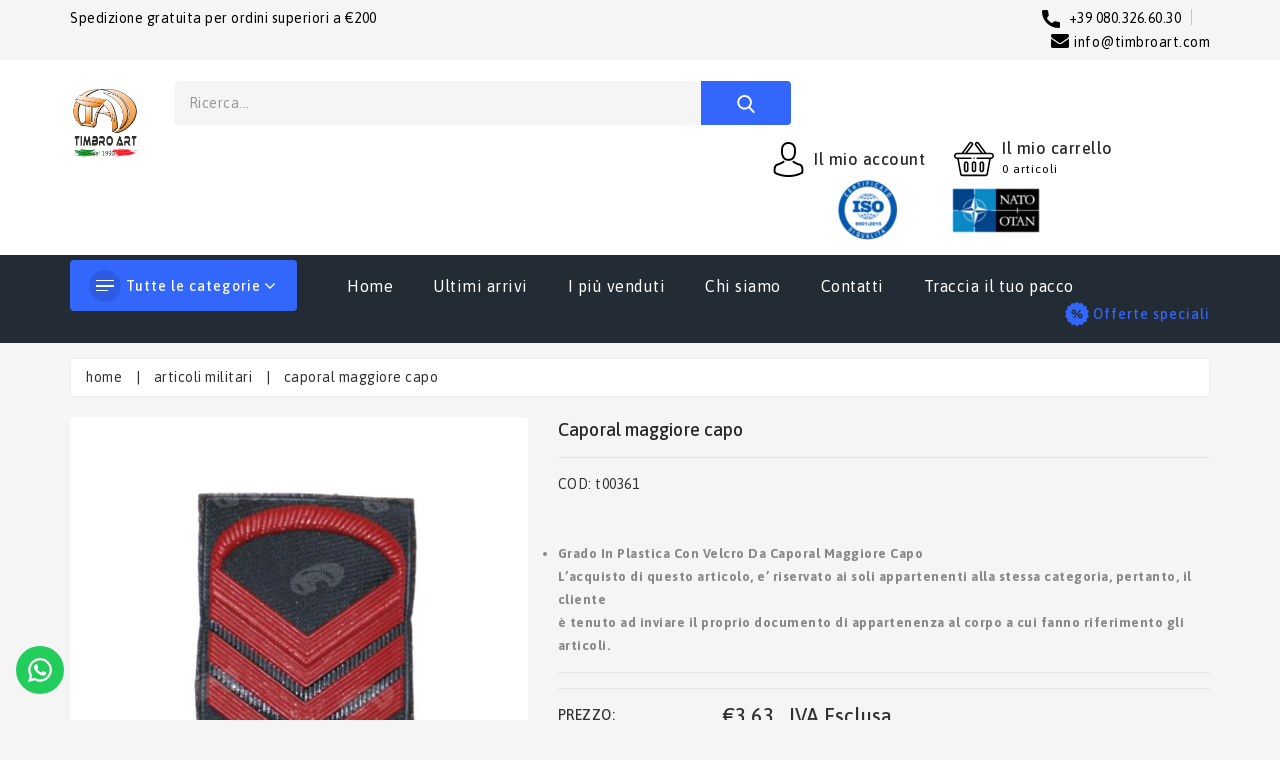

--- FILE ---
content_type: text/html; charset=utf-8
request_url: https://timbroart.com/products/caporal-maggiore-capo-grado-in-plastica
body_size: 63235
content:
<!doctype html>
<!--[if (gt IE 9)|!(IE)]><!--> <html class="no-js"> <!--<![endif]-->
<head>
         <!-- Basic page needs -->
  <meta charset="utf-8">
  <!--[if IE]><meta http-equiv='X-UA-Compatible' content='IE=edge,chrome=1'><![endif]-->
  
  <link rel="shortcut icon" href="//timbroart.com/cdn/shop/t/11/assets/favicon.png?v=4978" type="image/png" />
  
  <!-- Title and description -->
  <title>
  Grado in plastica con velcro Caporal Maggiore Capo &ndash; Timbro Art
  </title>
  
  <meta name="description" content="Grado in plastica con velcro da Caporal Maggiore Capo">
  
  <!-- Social meta -->
  

  <meta property="og:type" content="product">
  <meta property="og:title" content="Caporal Maggiore Capo">
  <meta property="og:url" content="https://timbroart.com/products/caporal-maggiore-capo-grado-in-plastica">
  
  <meta property="og:image" content="http://timbroart.com/cdn/shop/products/caporal_maggiore_capo_1_grande.jpg?v=1625897912">
  <meta property="og:image:secure_url" content="https://timbroart.com/cdn/shop/products/caporal_maggiore_capo_1_grande.jpg?v=1625897912">
  
  <meta property="og:price:amount" content="3,63">
  <meta property="og:price:currency" content="EUR">


  <meta property="og:description" content="Grado in plastica con velcro da Caporal Maggiore Capo">

<meta property="og:site_name" content="Timbro Art">



<meta name="twitter:card" content="summary">




  <meta name="twitter:title" content="Caporal Maggiore Capo">
  <meta name="twitter:description" content=" 


	
Grado in plastica con velcro da Caporal Maggiore Capo 
	L’acquisto di questo articolo, e’ riservato ai soli appartenenti alla stessa categoria, pertanto, il cliente
	è tenuto ad inviare il proprio documento di appartenenza al corpo a cui fanno riferimento gli articoli.
	
">
  <meta name="twitter:image" content="https://timbroart.com/cdn/shop/products/caporal_maggiore_capo_1_medium.jpg?v=1625897912">
  <meta name="twitter:image:width" content="240">
  <meta name="twitter:image:height" content="240">


  <!-- Helpers -->
  <link rel="canonical" href="https://timbroart.com/products/caporal-maggiore-capo-grado-in-plastica">
  <meta name="viewport" content="width=device-width,initial-scale=1">
  <meta name="theme-color" content="#fd9122">
  
  <!-- CSS -->
  <link href="//timbroart.com/cdn/shop/t/11/assets/bootstrap.min.css?v=78006456396781805351627033323" rel="stylesheet" type="text/css" media="all" />
  <link href="//timbroart.com/cdn/shop/t/11/assets/timber.scss.css?v=38086747968300644311768217064" rel="stylesheet" type="text/css" media="all" />
  <link href="//timbroart.com/cdn/shop/t/11/assets/font-awesome.min.css?v=140533306961432629691627033341" rel="stylesheet" type="text/css" media="all" />
  <link href="//timbroart.com/cdn/shop/t/11/assets/material-design-iconic-font.min.css?v=8996130352833348591627033361" rel="stylesheet" type="text/css" media="all" />
  <link href="//timbroart.com/cdn/shop/t/11/assets/material-design-iconic-font.css?v=146025959603064133441627033361" rel="stylesheet" type="text/css" media="all" />
  <link href="//timbroart.com/cdn/shop/t/11/assets/animate.css?v=107502980827701580791627033321" rel="stylesheet" type="text/css" media="all" />    
  <link href="//timbroart.com/cdn/shop/t/11/assets/style.css?v=92610272463966765741639121707" rel="stylesheet" type="text/css" media="all" />   
  
  <link href="//timbroart.com/cdn/shop/t/11/assets/slick.scss?v=158244937576883001951627033377" rel="stylesheet" type="text/css" media="all" />
  <link href="//timbroart.com/cdn/shop/t/11/assets/slick-theme.css?v=61073524933893785071627033376" rel="stylesheet" type="text/css" media="all" />

  
  <link href="https://fonts.googleapis.com/css?family=Asap:400,500,600,700" rel="stylesheet">
  
  
<link href="https://fonts.googleapis.com/css?family=Asap:400,500,600,700" rel="stylesheet">
  
  
<link href="https://fonts.googleapis.com/css?family=Asap:400,500,600,700" rel="stylesheet">
  
  
  



  <script>window.performance && window.performance.mark && window.performance.mark('shopify.content_for_header.start');</script><meta name="facebook-domain-verification" content="lp2b6lq7vu7yead3kjkh8w98kxk8kd">
<meta name="google-site-verification" content="Jc136oTdcL3gv-xIflbWliA2oPeALe99gtoUNN9Gcfo">
<meta id="shopify-digital-wallet" name="shopify-digital-wallet" content="/57697009846/digital_wallets/dialog">
<meta name="shopify-checkout-api-token" content="4036b52c4f1a7590eaa239d9c0d414fe">
<meta id="in-context-paypal-metadata" data-shop-id="57697009846" data-venmo-supported="false" data-environment="production" data-locale="it_IT" data-paypal-v4="true" data-currency="EUR">
<link rel="alternate" type="application/json+oembed" href="https://timbroart.com/products/caporal-maggiore-capo-grado-in-plastica.oembed">
<script async="async" src="/checkouts/internal/preloads.js?locale=it-IT"></script>
<link rel="preconnect" href="https://shop.app" crossorigin="anonymous">
<script async="async" src="https://shop.app/checkouts/internal/preloads.js?locale=it-IT&shop_id=57697009846" crossorigin="anonymous"></script>
<script id="apple-pay-shop-capabilities" type="application/json">{"shopId":57697009846,"countryCode":"IT","currencyCode":"EUR","merchantCapabilities":["supports3DS"],"merchantId":"gid:\/\/shopify\/Shop\/57697009846","merchantName":"Timbro Art","requiredBillingContactFields":["postalAddress","email","phone"],"requiredShippingContactFields":["postalAddress","email","phone"],"shippingType":"shipping","supportedNetworks":["visa","maestro","masterCard","amex"],"total":{"type":"pending","label":"Timbro Art","amount":"1.00"},"shopifyPaymentsEnabled":true,"supportsSubscriptions":true}</script>
<script id="shopify-features" type="application/json">{"accessToken":"4036b52c4f1a7590eaa239d9c0d414fe","betas":["rich-media-storefront-analytics"],"domain":"timbroart.com","predictiveSearch":true,"shopId":57697009846,"locale":"it"}</script>
<script>var Shopify = Shopify || {};
Shopify.shop = "timbroart.myshopify.com";
Shopify.locale = "it";
Shopify.currency = {"active":"EUR","rate":"1.0"};
Shopify.country = "IT";
Shopify.theme = {"name":"Copy of Copy of V2 storzo 23\/07\/2021","id":125034725558,"schema_name":"Tradmart","schema_version":"4.1.1","theme_store_id":null,"role":"main"};
Shopify.theme.handle = "null";
Shopify.theme.style = {"id":null,"handle":null};
Shopify.cdnHost = "timbroart.com/cdn";
Shopify.routes = Shopify.routes || {};
Shopify.routes.root = "/";</script>
<script type="module">!function(o){(o.Shopify=o.Shopify||{}).modules=!0}(window);</script>
<script>!function(o){function n(){var o=[];function n(){o.push(Array.prototype.slice.apply(arguments))}return n.q=o,n}var t=o.Shopify=o.Shopify||{};t.loadFeatures=n(),t.autoloadFeatures=n()}(window);</script>
<script>
  window.ShopifyPay = window.ShopifyPay || {};
  window.ShopifyPay.apiHost = "shop.app\/pay";
  window.ShopifyPay.redirectState = null;
</script>
<script id="shop-js-analytics" type="application/json">{"pageType":"product"}</script>
<script defer="defer" async type="module" src="//timbroart.com/cdn/shopifycloud/shop-js/modules/v2/client.init-shop-cart-sync_x8TrURgt.it.esm.js"></script>
<script defer="defer" async type="module" src="//timbroart.com/cdn/shopifycloud/shop-js/modules/v2/chunk.common_BMf091Dh.esm.js"></script>
<script defer="defer" async type="module" src="//timbroart.com/cdn/shopifycloud/shop-js/modules/v2/chunk.modal_Ccb5hpjc.esm.js"></script>
<script type="module">
  await import("//timbroart.com/cdn/shopifycloud/shop-js/modules/v2/client.init-shop-cart-sync_x8TrURgt.it.esm.js");
await import("//timbroart.com/cdn/shopifycloud/shop-js/modules/v2/chunk.common_BMf091Dh.esm.js");
await import("//timbroart.com/cdn/shopifycloud/shop-js/modules/v2/chunk.modal_Ccb5hpjc.esm.js");

  window.Shopify.SignInWithShop?.initShopCartSync?.({"fedCMEnabled":true,"windoidEnabled":true});

</script>
<script>
  window.Shopify = window.Shopify || {};
  if (!window.Shopify.featureAssets) window.Shopify.featureAssets = {};
  window.Shopify.featureAssets['shop-js'] = {"shop-cart-sync":["modules/v2/client.shop-cart-sync_D7vJUGKr.it.esm.js","modules/v2/chunk.common_BMf091Dh.esm.js","modules/v2/chunk.modal_Ccb5hpjc.esm.js"],"init-fed-cm":["modules/v2/client.init-fed-cm_BXv35qgo.it.esm.js","modules/v2/chunk.common_BMf091Dh.esm.js","modules/v2/chunk.modal_Ccb5hpjc.esm.js"],"init-shop-email-lookup-coordinator":["modules/v2/client.init-shop-email-lookup-coordinator_DzDw3Uhh.it.esm.js","modules/v2/chunk.common_BMf091Dh.esm.js","modules/v2/chunk.modal_Ccb5hpjc.esm.js"],"init-windoid":["modules/v2/client.init-windoid_DlvsVjNy.it.esm.js","modules/v2/chunk.common_BMf091Dh.esm.js","modules/v2/chunk.modal_Ccb5hpjc.esm.js"],"shop-button":["modules/v2/client.shop-button_C3Wyia3L.it.esm.js","modules/v2/chunk.common_BMf091Dh.esm.js","modules/v2/chunk.modal_Ccb5hpjc.esm.js"],"shop-cash-offers":["modules/v2/client.shop-cash-offers_k-bSj52U.it.esm.js","modules/v2/chunk.common_BMf091Dh.esm.js","modules/v2/chunk.modal_Ccb5hpjc.esm.js"],"shop-toast-manager":["modules/v2/client.shop-toast-manager_CSPYl6Cc.it.esm.js","modules/v2/chunk.common_BMf091Dh.esm.js","modules/v2/chunk.modal_Ccb5hpjc.esm.js"],"init-shop-cart-sync":["modules/v2/client.init-shop-cart-sync_x8TrURgt.it.esm.js","modules/v2/chunk.common_BMf091Dh.esm.js","modules/v2/chunk.modal_Ccb5hpjc.esm.js"],"init-customer-accounts-sign-up":["modules/v2/client.init-customer-accounts-sign-up_Cwe1qxzn.it.esm.js","modules/v2/client.shop-login-button_ac2IzQ_G.it.esm.js","modules/v2/chunk.common_BMf091Dh.esm.js","modules/v2/chunk.modal_Ccb5hpjc.esm.js"],"pay-button":["modules/v2/client.pay-button_kRwyK07L.it.esm.js","modules/v2/chunk.common_BMf091Dh.esm.js","modules/v2/chunk.modal_Ccb5hpjc.esm.js"],"init-customer-accounts":["modules/v2/client.init-customer-accounts_jLRjuLQ2.it.esm.js","modules/v2/client.shop-login-button_ac2IzQ_G.it.esm.js","modules/v2/chunk.common_BMf091Dh.esm.js","modules/v2/chunk.modal_Ccb5hpjc.esm.js"],"avatar":["modules/v2/client.avatar_BTnouDA3.it.esm.js"],"init-shop-for-new-customer-accounts":["modules/v2/client.init-shop-for-new-customer-accounts_ClZzYg6g.it.esm.js","modules/v2/client.shop-login-button_ac2IzQ_G.it.esm.js","modules/v2/chunk.common_BMf091Dh.esm.js","modules/v2/chunk.modal_Ccb5hpjc.esm.js"],"shop-follow-button":["modules/v2/client.shop-follow-button_DrIHux4Q.it.esm.js","modules/v2/chunk.common_BMf091Dh.esm.js","modules/v2/chunk.modal_Ccb5hpjc.esm.js"],"checkout-modal":["modules/v2/client.checkout-modal_xEqZMhS3.it.esm.js","modules/v2/chunk.common_BMf091Dh.esm.js","modules/v2/chunk.modal_Ccb5hpjc.esm.js"],"shop-login-button":["modules/v2/client.shop-login-button_ac2IzQ_G.it.esm.js","modules/v2/chunk.common_BMf091Dh.esm.js","modules/v2/chunk.modal_Ccb5hpjc.esm.js"],"lead-capture":["modules/v2/client.lead-capture_TxS39yFf.it.esm.js","modules/v2/chunk.common_BMf091Dh.esm.js","modules/v2/chunk.modal_Ccb5hpjc.esm.js"],"shop-login":["modules/v2/client.shop-login_D4y7B51r.it.esm.js","modules/v2/chunk.common_BMf091Dh.esm.js","modules/v2/chunk.modal_Ccb5hpjc.esm.js"],"payment-terms":["modules/v2/client.payment-terms_BfEgpMb9.it.esm.js","modules/v2/chunk.common_BMf091Dh.esm.js","modules/v2/chunk.modal_Ccb5hpjc.esm.js"]};
</script>
<script>(function() {
  var isLoaded = false;
  function asyncLoad() {
    if (isLoaded) return;
    isLoaded = true;
    var urls = ["https:\/\/gtranslate.io\/shopify\/gtranslate.js?shop=timbroart.myshopify.com","https:\/\/configs.carthike.com\/carthike.js?shop=timbroart.myshopify.com","https:\/\/assets.getuploadkit.com\/assets\/uploadkit-client.js?shop=timbroart.myshopify.com","https:\/\/cdn.kilatechapps.com\/media\/countdown\/57697009846.min.js?shop=timbroart.myshopify.com","https:\/\/s3.eu-west-1.amazonaws.com\/production-klarna-il-shopify-osm\/a6c5e37d3b587ca7438f15aa90b429b47085a035\/timbroart.myshopify.com-1708614600703.js?shop=timbroart.myshopify.com","https:\/\/cdn.hextom.com\/js\/ultimatesalesboost.js?shop=timbroart.myshopify.com","https:\/\/cdn.shopify.com\/s\/files\/1\/0569\/2073\/5906\/files\/compare.js?identity=5cd35c639c6b20624aa844cd5f8820a6\u0026shop=timbroart.myshopify.com"];
    for (var i = 0; i < urls.length; i++) {
      var s = document.createElement('script');
      s.type = 'text/javascript';
      s.async = true;
      s.src = urls[i];
      var x = document.getElementsByTagName('script')[0];
      x.parentNode.insertBefore(s, x);
    }
  };
  if(window.attachEvent) {
    window.attachEvent('onload', asyncLoad);
  } else {
    window.addEventListener('load', asyncLoad, false);
  }
})();</script>
<script id="__st">var __st={"a":57697009846,"offset":3600,"reqid":"0f5de785-ffce-4e41-b7e4-51952a0c511c-1769779273","pageurl":"timbroart.com\/products\/caporal-maggiore-capo-grado-in-plastica","u":"d7e3243bcf35","p":"product","rtyp":"product","rid":6834501288118};</script>
<script>window.ShopifyPaypalV4VisibilityTracking = true;</script>
<script id="captcha-bootstrap">!function(){'use strict';const t='contact',e='account',n='new_comment',o=[[t,t],['blogs',n],['comments',n],[t,'customer']],c=[[e,'customer_login'],[e,'guest_login'],[e,'recover_customer_password'],[e,'create_customer']],r=t=>t.map((([t,e])=>`form[action*='/${t}']:not([data-nocaptcha='true']) input[name='form_type'][value='${e}']`)).join(','),a=t=>()=>t?[...document.querySelectorAll(t)].map((t=>t.form)):[];function s(){const t=[...o],e=r(t);return a(e)}const i='password',u='form_key',d=['recaptcha-v3-token','g-recaptcha-response','h-captcha-response',i],f=()=>{try{return window.sessionStorage}catch{return}},m='__shopify_v',_=t=>t.elements[u];function p(t,e,n=!1){try{const o=window.sessionStorage,c=JSON.parse(o.getItem(e)),{data:r}=function(t){const{data:e,action:n}=t;return t[m]||n?{data:e,action:n}:{data:t,action:n}}(c);for(const[e,n]of Object.entries(r))t.elements[e]&&(t.elements[e].value=n);n&&o.removeItem(e)}catch(o){console.error('form repopulation failed',{error:o})}}const l='form_type',E='cptcha';function T(t){t.dataset[E]=!0}const w=window,h=w.document,L='Shopify',v='ce_forms',y='captcha';let A=!1;((t,e)=>{const n=(g='f06e6c50-85a8-45c8-87d0-21a2b65856fe',I='https://cdn.shopify.com/shopifycloud/storefront-forms-hcaptcha/ce_storefront_forms_captcha_hcaptcha.v1.5.2.iife.js',D={infoText:'Protetto da hCaptcha',privacyText:'Privacy',termsText:'Termini'},(t,e,n)=>{const o=w[L][v],c=o.bindForm;if(c)return c(t,g,e,D).then(n);var r;o.q.push([[t,g,e,D],n]),r=I,A||(h.body.append(Object.assign(h.createElement('script'),{id:'captcha-provider',async:!0,src:r})),A=!0)});var g,I,D;w[L]=w[L]||{},w[L][v]=w[L][v]||{},w[L][v].q=[],w[L][y]=w[L][y]||{},w[L][y].protect=function(t,e){n(t,void 0,e),T(t)},Object.freeze(w[L][y]),function(t,e,n,w,h,L){const[v,y,A,g]=function(t,e,n){const i=e?o:[],u=t?c:[],d=[...i,...u],f=r(d),m=r(i),_=r(d.filter((([t,e])=>n.includes(e))));return[a(f),a(m),a(_),s()]}(w,h,L),I=t=>{const e=t.target;return e instanceof HTMLFormElement?e:e&&e.form},D=t=>v().includes(t);t.addEventListener('submit',(t=>{const e=I(t);if(!e)return;const n=D(e)&&!e.dataset.hcaptchaBound&&!e.dataset.recaptchaBound,o=_(e),c=g().includes(e)&&(!o||!o.value);(n||c)&&t.preventDefault(),c&&!n&&(function(t){try{if(!f())return;!function(t){const e=f();if(!e)return;const n=_(t);if(!n)return;const o=n.value;o&&e.removeItem(o)}(t);const e=Array.from(Array(32),(()=>Math.random().toString(36)[2])).join('');!function(t,e){_(t)||t.append(Object.assign(document.createElement('input'),{type:'hidden',name:u})),t.elements[u].value=e}(t,e),function(t,e){const n=f();if(!n)return;const o=[...t.querySelectorAll(`input[type='${i}']`)].map((({name:t})=>t)),c=[...d,...o],r={};for(const[a,s]of new FormData(t).entries())c.includes(a)||(r[a]=s);n.setItem(e,JSON.stringify({[m]:1,action:t.action,data:r}))}(t,e)}catch(e){console.error('failed to persist form',e)}}(e),e.submit())}));const S=(t,e)=>{t&&!t.dataset[E]&&(n(t,e.some((e=>e===t))),T(t))};for(const o of['focusin','change'])t.addEventListener(o,(t=>{const e=I(t);D(e)&&S(e,y())}));const B=e.get('form_key'),M=e.get(l),P=B&&M;t.addEventListener('DOMContentLoaded',(()=>{const t=y();if(P)for(const e of t)e.elements[l].value===M&&p(e,B);[...new Set([...A(),...v().filter((t=>'true'===t.dataset.shopifyCaptcha))])].forEach((e=>S(e,t)))}))}(h,new URLSearchParams(w.location.search),n,t,e,['guest_login'])})(!0,!0)}();</script>
<script integrity="sha256-4kQ18oKyAcykRKYeNunJcIwy7WH5gtpwJnB7kiuLZ1E=" data-source-attribution="shopify.loadfeatures" defer="defer" src="//timbroart.com/cdn/shopifycloud/storefront/assets/storefront/load_feature-a0a9edcb.js" crossorigin="anonymous"></script>
<script crossorigin="anonymous" defer="defer" src="//timbroart.com/cdn/shopifycloud/storefront/assets/shopify_pay/storefront-65b4c6d7.js?v=20250812"></script>
<script data-source-attribution="shopify.dynamic_checkout.dynamic.init">var Shopify=Shopify||{};Shopify.PaymentButton=Shopify.PaymentButton||{isStorefrontPortableWallets:!0,init:function(){window.Shopify.PaymentButton.init=function(){};var t=document.createElement("script");t.src="https://timbroart.com/cdn/shopifycloud/portable-wallets/latest/portable-wallets.it.js",t.type="module",document.head.appendChild(t)}};
</script>
<script data-source-attribution="shopify.dynamic_checkout.buyer_consent">
  function portableWalletsHideBuyerConsent(e){var t=document.getElementById("shopify-buyer-consent"),n=document.getElementById("shopify-subscription-policy-button");t&&n&&(t.classList.add("hidden"),t.setAttribute("aria-hidden","true"),n.removeEventListener("click",e))}function portableWalletsShowBuyerConsent(e){var t=document.getElementById("shopify-buyer-consent"),n=document.getElementById("shopify-subscription-policy-button");t&&n&&(t.classList.remove("hidden"),t.removeAttribute("aria-hidden"),n.addEventListener("click",e))}window.Shopify?.PaymentButton&&(window.Shopify.PaymentButton.hideBuyerConsent=portableWalletsHideBuyerConsent,window.Shopify.PaymentButton.showBuyerConsent=portableWalletsShowBuyerConsent);
</script>
<script data-source-attribution="shopify.dynamic_checkout.cart.bootstrap">document.addEventListener("DOMContentLoaded",(function(){function t(){return document.querySelector("shopify-accelerated-checkout-cart, shopify-accelerated-checkout")}if(t())Shopify.PaymentButton.init();else{new MutationObserver((function(e,n){t()&&(Shopify.PaymentButton.init(),n.disconnect())})).observe(document.body,{childList:!0,subtree:!0})}}));
</script>
<script id='scb4127' type='text/javascript' async='' src='https://timbroart.com/cdn/shopifycloud/privacy-banner/storefront-banner.js'></script><link id="shopify-accelerated-checkout-styles" rel="stylesheet" media="screen" href="https://timbroart.com/cdn/shopifycloud/portable-wallets/latest/accelerated-checkout-backwards-compat.css" crossorigin="anonymous">
<style id="shopify-accelerated-checkout-cart">
        #shopify-buyer-consent {
  margin-top: 1em;
  display: inline-block;
  width: 100%;
}

#shopify-buyer-consent.hidden {
  display: none;
}

#shopify-subscription-policy-button {
  background: none;
  border: none;
  padding: 0;
  text-decoration: underline;
  font-size: inherit;
  cursor: pointer;
}

#shopify-subscription-policy-button::before {
  box-shadow: none;
}

      </style>

<script>window.performance && window.performance.mark && window.performance.mark('shopify.content_for_header.end');</script>
<script>window.BOLD = window.BOLD || {};
    window.BOLD.common = window.BOLD.common || {};
    window.BOLD.common.Shopify = window.BOLD.common.Shopify || {};
    window.BOLD.common.Shopify.shop = {
      domain: 'timbroart.com',
      permanent_domain: 'timbroart.myshopify.com',
      url: 'https://timbroart.com',
      secure_url: 'https://timbroart.com',
      money_format: "€{{amount_with_comma_separator}}",
      currency: "EUR"
    };
    window.BOLD.common.Shopify.customer = {
      id: null,
      tags: null,
    };
    window.BOLD.common.Shopify.cart = {"note":null,"attributes":{},"original_total_price":0,"total_price":0,"total_discount":0,"total_weight":0.0,"item_count":0,"items":[],"requires_shipping":false,"currency":"EUR","items_subtotal_price":0,"cart_level_discount_applications":[],"checkout_charge_amount":0};
    window.BOLD.common.template = 'product';window.BOLD.common.Shopify.formatMoney = function(money, format) {
        function n(t, e) {
            return "undefined" == typeof t ? e : t
        }
        function r(t, e, r, i) {
            if (e = n(e, 2),
                r = n(r, ","),
                i = n(i, "."),
            isNaN(t) || null == t)
                return 0;
            t = (t / 100).toFixed(e);
            var o = t.split(".")
                , a = o[0].replace(/(\d)(?=(\d\d\d)+(?!\d))/g, "$1" + r)
                , s = o[1] ? i + o[1] : "";
            return a + s
        }
        "string" == typeof money && (money = money.replace(".", ""));
        var i = ""
            , o = /\{\{\s*(\w+)\s*\}\}/
            , a = format || window.BOLD.common.Shopify.shop.money_format || window.Shopify.money_format || "$ {{ amount }}";
        switch (a.match(o)[1]) {
            case "amount":
                i = r(money, 2, ",", ".");
                break;
            case "amount_no_decimals":
                i = r(money, 0, ",", ".");
                break;
            case "amount_with_comma_separator":
                i = r(money, 2, ".", ",");
                break;
            case "amount_no_decimals_with_comma_separator":
                i = r(money, 0, ".", ",");
                break;
            case "amount_with_space_separator":
                i = r(money, 2, " ", ",");
                break;
            case "amount_no_decimals_with_space_separator":
                i = r(money, 0, " ", ",");
                break;
            case "amount_with_apostrophe_separator":
                i = r(money, 2, "'", ".");
                break;
        }
        return a.replace(o, i);
    };
    window.BOLD.common.Shopify.saveProduct = function (handle, product) {
      if (typeof handle === 'string' && typeof window.BOLD.common.Shopify.products[handle] === 'undefined') {
        if (typeof product === 'number') {
          window.BOLD.common.Shopify.handles[product] = handle;
          product = { id: product };
        }
        window.BOLD.common.Shopify.products[handle] = product;
      }
    };
    window.BOLD.common.Shopify.saveVariant = function (variant_id, variant) {
      if (typeof variant_id === 'number' && typeof window.BOLD.common.Shopify.variants[variant_id] === 'undefined') {
        window.BOLD.common.Shopify.variants[variant_id] = variant;
      }
    };window.BOLD.common.Shopify.products = window.BOLD.common.Shopify.products || {};
    window.BOLD.common.Shopify.variants = window.BOLD.common.Shopify.variants || {};
    window.BOLD.common.Shopify.handles = window.BOLD.common.Shopify.handles || {};window.BOLD.common.Shopify.handle = "caporal-maggiore-capo-grado-in-plastica"
window.BOLD.common.Shopify.saveProduct("caporal-maggiore-capo-grado-in-plastica", 6834501288118);window.BOLD.common.Shopify.saveVariant(40068403855542, { product_id: 6834501288118, product_handle: "caporal-maggiore-capo-grado-in-plastica", price: 363, group_id: '', csp_metafield: {}});window.BOLD.apps_installed = {} || {};window.BOLD.common.Shopify.saveProduct("scatola-per-berretto-norvegese", 6835005358262);window.BOLD.common.Shopify.saveVariant(40069274894518, { product_id: 6835005358262, product_handle: "scatola-per-berretto-norvegese", price: 66, group_id: '', csp_metafield: {}});window.BOLD.common.Shopify.saveProduct("bottone-per-berretto", 6834369691830);window.BOLD.common.Shopify.saveVariant(40068112482486, { product_id: 6834369691830, product_handle: "bottone-per-berretto", price: 103, group_id: '', csp_metafield: {}});window.BOLD.common.Shopify.saveProduct("gancio-borraccia", 6834651726006);window.BOLD.common.Shopify.saveVariant(40068711121078, { product_id: 6834651726006, product_handle: "gancio-borraccia", price: 109, group_id: '', csp_metafield: {}});window.BOLD.common.Shopify.saveProduct("scatola-fermacravatta", 6834405900470);window.BOLD.common.Shopify.saveVariant(40068198400182, { product_id: 6834405900470, product_handle: "scatola-fermacravatta", price: 152, group_id: '', csp_metafield: {}});window.BOLD.common.Shopify.saveProduct("lacci", 6834643959990);window.BOLD.common.Shopify.saveVariant(40068695949494, { product_id: 6834643959990, product_handle: "lacci", price: 157, group_id: '', csp_metafield: {}});window.BOLD.common.Shopify.saveVariant(40068695916726, { product_id: 6834643959990, product_handle: "lacci", price: 182, group_id: '', csp_metafield: {}});window.BOLD.common.Shopify.saveProduct("silencer", 6834767790262);window.BOLD.common.Shopify.saveVariant(40068913529014, { product_id: 6834767790262, product_handle: "silencer", price: 164, group_id: '', csp_metafield: {}});window.BOLD.common.Shopify.saveProduct("scalda-corpo", 6834664276150);window.BOLD.common.Shopify.saveVariant(40068740382902, { product_id: 6834664276150, product_handle: "scalda-corpo", price: 182, group_id: '', csp_metafield: {}});window.BOLD.common.Shopify.saveProduct("scalda-mani", 6834664472758);window.BOLD.common.Shopify.saveVariant(40068740645046, { product_id: 6834664472758, product_handle: "scalda-mani", price: 182, group_id: '', csp_metafield: {}});window.BOLD.common.Shopify.saveProduct("decorazione-nastrini-numero-1", 6834800787638);window.BOLD.common.Shopify.saveVariant(40068958781622, { product_id: 6834800787638, product_handle: "decorazione-nastrini-numero-1", price: 182, group_id: '', csp_metafield: {}});window.BOLD.common.Shopify.saveProduct("decorazione-nastrini-numero-0", 6834801082550);window.BOLD.common.Shopify.saveVariant(40068959076534, { product_id: 6834801082550, product_handle: "decorazione-nastrini-numero-0", price: 182, group_id: '', csp_metafield: {}});window.BOLD.common.Shopify.saveProduct("decorazione-nastrini-numero-2", 6834802032822);window.BOLD.common.Shopify.saveVariant(40068959600822, { product_id: 6834802032822, product_handle: "decorazione-nastrini-numero-2", price: 182, group_id: '', csp_metafield: {}});window.BOLD.common.Shopify.saveProduct("decorazione-nastrini-numero-3", 6834802393270);window.BOLD.common.Shopify.saveVariant(40068960321718, { product_id: 6834802393270, product_handle: "decorazione-nastrini-numero-3", price: 182, group_id: '', csp_metafield: {}});window.BOLD.common.Shopify.saveProduct("decorazione-nastrini-numero-4", 6834802786486);window.BOLD.common.Shopify.saveVariant(40068960682166, { product_id: 6834802786486, product_handle: "decorazione-nastrini-numero-4", price: 182, group_id: '', csp_metafield: {}});window.BOLD.common.Shopify.saveProduct("decorazione-nastrini-numero-5", 6834803409078);window.BOLD.common.Shopify.saveVariant(40068961960118, { product_id: 6834803409078, product_handle: "decorazione-nastrini-numero-5", price: 182, group_id: '', csp_metafield: {}});window.BOLD.common.Shopify.saveProduct("decorazione-nastrini-numero-6", 6834803638454);window.BOLD.common.Shopify.saveVariant(40068962484406, { product_id: 6834803638454, product_handle: "decorazione-nastrini-numero-6", price: 182, group_id: '', csp_metafield: {}});window.BOLD.common.Shopify.saveProduct("decorazione-nastrini-numero-7", 6834804064438);window.BOLD.common.Shopify.saveVariant(40068963041462, { product_id: 6834804064438, product_handle: "decorazione-nastrini-numero-7", price: 182, group_id: '', csp_metafield: {}});window.BOLD.common.Shopify.saveProduct("porta-nastrini-con-posti", 6834782437558);window.BOLD.common.Shopify.saveVariant(40068934762678, { product_id: 6834782437558, product_handle: "porta-nastrini-con-posti", price: 194, group_id: '', csp_metafield: {}});window.BOLD.common.Shopify.saveVariant(40068934729910, { product_id: 6834782437558, product_handle: "porta-nastrini-con-posti", price: 242, group_id: '', csp_metafield: {}});window.BOLD.common.Shopify.saveVariant(40068934697142, { product_id: 6834782437558, product_handle: "porta-nastrini-con-posti", price: 278, group_id: '', csp_metafield: {}});window.BOLD.common.Shopify.saveVariant(40068934664374, { product_id: 6834782437558, product_handle: "porta-nastrini-con-posti", price: 303, group_id: '', csp_metafield: {}});window.BOLD.common.Shopify.saveVariant(40068934631606, { product_id: 6834782437558, product_handle: "porta-nastrini-con-posti", price: 363, group_id: '', csp_metafield: {}});window.BOLD.common.Shopify.saveVariant(40068934598838, { product_id: 6834782437558, product_handle: "porta-nastrini-con-posti", price: 424, group_id: '', csp_metafield: {}});window.BOLD.common.Shopify.saveVariant(40068934566070, { product_id: 6834782437558, product_handle: "porta-nastrini-con-posti", price: 436, group_id: '', csp_metafield: {}});window.BOLD.common.Shopify.saveVariant(40068934533302, { product_id: 6834782437558, product_handle: "porta-nastrini-con-posti", price: 557, group_id: '', csp_metafield: {}});window.BOLD.common.Shopify.saveVariant(40068934500534, { product_id: 6834782437558, product_handle: "porta-nastrini-con-posti", price: 581, group_id: '', csp_metafield: {}});window.BOLD.common.Shopify.saveVariant(40068934467766, { product_id: 6834782437558, product_handle: "porta-nastrini-con-posti", price: 653, group_id: '', csp_metafield: {}});window.BOLD.common.Shopify.saveVariant(40068934434998, { product_id: 6834782437558, product_handle: "porta-nastrini-con-posti", price: 702, group_id: '', csp_metafield: {}});window.BOLD.common.Shopify.saveVariant(40068934402230, { product_id: 6834782437558, product_handle: "porta-nastrini-con-posti", price: 750, group_id: '', csp_metafield: {}});window.BOLD.common.Shopify.saveVariant(40068934369462, { product_id: 6834782437558, product_handle: "porta-nastrini-con-posti", price: 871, group_id: '', csp_metafield: {}});window.BOLD.common.Shopify.saveVariant(40068934336694, { product_id: 6834782437558, product_handle: "porta-nastrini-con-posti", price: 968, group_id: '', csp_metafield: {}});window.BOLD.common.Shopify.saveVariant(40068934238390, { product_id: 6834782437558, product_handle: "porta-nastrini-con-posti", price: 1307, group_id: '', csp_metafield: {}});window.BOLD.common.Shopify.saveVariant(40068934303926, { product_id: 6834782437558, product_handle: "porta-nastrini-con-posti", price: 1065, group_id: '', csp_metafield: {}});window.BOLD.common.Shopify.saveVariant(40068934271158, { product_id: 6834782437558, product_handle: "porta-nastrini-con-posti", price: 1162, group_id: '', csp_metafield: {}});window.BOLD.common.Shopify.saveVariant(40068933681334, { product_id: 6834782437558, product_handle: "porta-nastrini-con-posti", price: 315, group_id: '', csp_metafield: {}});window.BOLD.common.Shopify.saveVariant(40068933714102, { product_id: 6834782437558, product_handle: "porta-nastrini-con-posti", price: 363, group_id: '', csp_metafield: {}});window.BOLD.common.Shopify.saveVariant(40068933746870, { product_id: 6834782437558, product_handle: "porta-nastrini-con-posti", price: 399, group_id: '', csp_metafield: {}});window.BOLD.common.Shopify.saveVariant(40068933779638, { product_id: 6834782437558, product_handle: "porta-nastrini-con-posti", price: 787, group_id: '', csp_metafield: {}});window.BOLD.common.Shopify.saveVariant(40068933812406, { product_id: 6834782437558, product_handle: "porta-nastrini-con-posti", price: 847, group_id: '', csp_metafield: {}});window.BOLD.common.Shopify.saveVariant(40068933845174, { product_id: 6834782437558, product_handle: "porta-nastrini-con-posti", price: 908, group_id: '', csp_metafield: {}});window.BOLD.common.Shopify.saveVariant(40068933877942, { product_id: 6834782437558, product_handle: "porta-nastrini-con-posti", price: 920, group_id: '', csp_metafield: {}});window.BOLD.common.Shopify.saveVariant(40068933910710, { product_id: 6834782437558, product_handle: "porta-nastrini-con-posti", price: 1041, group_id: '', csp_metafield: {}});window.BOLD.common.Shopify.saveVariant(40068933943478, { product_id: 6834782437558, product_handle: "porta-nastrini-con-posti", price: 1065, group_id: '', csp_metafield: {}});window.BOLD.common.Shopify.saveVariant(40068933976246, { product_id: 6834782437558, product_handle: "porta-nastrini-con-posti", price: 1137, group_id: '', csp_metafield: {}});window.BOLD.common.Shopify.saveVariant(40068934009014, { product_id: 6834782437558, product_handle: "porta-nastrini-con-posti", price: 1186, group_id: '', csp_metafield: {}});window.BOLD.common.Shopify.saveVariant(40068934041782, { product_id: 6834782437558, product_handle: "porta-nastrini-con-posti", price: 1234, group_id: '', csp_metafield: {}});window.BOLD.common.Shopify.saveVariant(40068934074550, { product_id: 6834782437558, product_handle: "porta-nastrini-con-posti", price: 1476, group_id: '', csp_metafield: {}});window.BOLD.common.Shopify.saveVariant(40068934107318, { product_id: 6834782437558, product_handle: "porta-nastrini-con-posti", price: 1573, group_id: '', csp_metafield: {}});window.BOLD.common.Shopify.saveVariant(40068934140086, { product_id: 6834782437558, product_handle: "porta-nastrini-con-posti", price: 1876, group_id: '', csp_metafield: {}});window.BOLD.common.Shopify.saveVariant(40068934172854, { product_id: 6834782437558, product_handle: "porta-nastrini-con-posti", price: 1670, group_id: '', csp_metafield: {}});window.BOLD.common.Shopify.saveVariant(40068934205622, { product_id: 6834782437558, product_handle: "porta-nastrini-con-posti", price: 1755, group_id: '', csp_metafield: {}});window.BOLD.common.Shopify.saveProduct("decorazione-nastrino-torretta", 6834789187766);window.BOLD.common.Shopify.saveVariant(40068943544502, { product_id: 6834789187766, product_handle: "decorazione-nastrino-torretta", price: 194, group_id: '', csp_metafield: {}});window.BOLD.common.Shopify.saveVariant(40068943577270, { product_id: 6834789187766, product_handle: "decorazione-nastrino-torretta", price: 194, group_id: '', csp_metafield: {}});window.BOLD.common.Shopify.saveProduct("decorazione-nastrini-stella", 6834790695094);window.BOLD.common.Shopify.saveVariant(40068944658614, { product_id: 6834790695094, product_handle: "decorazione-nastrini-stella", price: 194, group_id: '', csp_metafield: {}});window.BOLD.common.Shopify.saveVariant(40068944691382, { product_id: 6834790695094, product_handle: "decorazione-nastrini-stella", price: 194, group_id: '', csp_metafield: {}});window.BOLD.common.Shopify.saveVariant(40068944724150, { product_id: 6834790695094, product_handle: "decorazione-nastrini-stella", price: 194, group_id: '', csp_metafield: {}});window.BOLD.common.Shopify.saveProduct("vetrofania-carabinieri", 6834344460470);window.BOLD.common.Shopify.saveVariant(40068068999350, { product_id: 6834344460470, product_handle: "vetrofania-carabinieri", price: 200, group_id: '', csp_metafield: {}});window.BOLD.common.Shopify.saveProduct("moschettone-a8", 6834526912694);window.BOLD.common.Shopify.saveVariant(40068459102390, { product_id: 6834526912694, product_handle: "moschettone-a8", price: 206, group_id: '', csp_metafield: {}});window.BOLD.common.Shopify.saveProduct("cordino-pfregio", 6834750390454);window.BOLD.common.Shopify.saveVariant(40068890198198, { product_id: 6834750390454, product_handle: "cordino-pfregio", price: 206, group_id: '', csp_metafield: {}});window.BOLD.common.Shopify.saveProduct("stella-argentata", 6834349342902);window.BOLD.common.Shopify.saveVariant(40068074111158, { product_id: 6834349342902, product_handle: "stella-argentata", price: 211, group_id: '', csp_metafield: {}});window.BOLD.common.Shopify.saveProduct("elastico-per-camicia", 6834651463862);window.BOLD.common.Shopify.saveVariant(40068710826166, { product_id: 6834651463862, product_handle: "elastico-per-camicia", price: 218, group_id: '', csp_metafield: {}});window.BOLD.common.Shopify.saveProduct("fiamma-carabinieri", 6834404327606);window.BOLD.common.Shopify.saveVariant(40068195811510, { product_id: 6834404327606, product_handle: "fiamma-carabinieri", price: 242, group_id: '', csp_metafield: {}});window.BOLD.common.Shopify.saveVariant(40068195844278, { product_id: 6834404327606, product_handle: "fiamma-carabinieri", price: 242, group_id: '', csp_metafield: {}});window.BOLD.common.Shopify.saveProduct("numerino-fregio-basco", 6834474254518);window.BOLD.common.Shopify.saveVariant(40068348051638, { product_id: 6834474254518, product_handle: "numerino-fregio-basco", price: 242, group_id: '', csp_metafield: {}});window.BOLD.common.Shopify.saveProduct("portafoglio-camo", 6834536087734);window.BOLD.common.Shopify.saveVariant(40068477747382, { product_id: 6834536087734, product_handle: "portafoglio-camo", price: 242, group_id: '', csp_metafield: {}});window.BOLD.common.Shopify.saveProduct("supporto-cuoio", 6834723193014);window.BOLD.common.Shopify.saveVariant(40068845273270, { product_id: 6834723193014, product_handle: "supporto-cuoio", price: 242, group_id: '', csp_metafield: {}});window.BOLD.common.Shopify.saveVariant(40068845306038, { product_id: 6834723193014, product_handle: "supporto-cuoio", price: 242, group_id: '', csp_metafield: {}});window.BOLD.common.Shopify.saveVariant(40068845338806, { product_id: 6834723193014, product_handle: "supporto-cuoio", price: 242, group_id: '', csp_metafield: {}});window.BOLD.common.Shopify.saveProduct("decorazione-nastrini-ufficiale-veterinari", 6834787352758);window.BOLD.common.Shopify.saveVariant(40068940333238, { product_id: 6834787352758, product_handle: "decorazione-nastrini-ufficiale-veterinari", price: 242, group_id: '', csp_metafield: {}});window.BOLD.common.Shopify.saveProduct("decorazione-nastrini-ufficiale-medici", 6834787614902);window.BOLD.common.Shopify.saveVariant(40068940791990, { product_id: 6834787614902, product_handle: "decorazione-nastrini-ufficiale-medici", price: 242, group_id: '', csp_metafield: {}});window.BOLD.common.Shopify.saveProduct("decorazione-nastrini-ufficiale-farmacisti", 6834787942582);window.BOLD.common.Shopify.saveVariant(40068941742262, { product_id: 6834787942582, product_handle: "decorazione-nastrini-ufficiale-farmacisti", price: 242, group_id: '', csp_metafield: {}});window.BOLD.common.Shopify.saveProduct("decorazione-nastrini-lunga-navigazione-marina", 6834792399030);window.BOLD.common.Shopify.saveVariant(40068948623542, { product_id: 6834792399030, product_handle: "decorazione-nastrini-lunga-navigazione-marina", price: 242, group_id: '', csp_metafield: {}});window.BOLD.common.Shopify.saveVariant(40068948656310, { product_id: 6834792399030, product_handle: "decorazione-nastrini-lunga-navigazione-marina", price: 242, group_id: '', csp_metafield: {}});window.BOLD.common.Shopify.saveVariant(40068948689078, { product_id: 6834792399030, product_handle: "decorazione-nastrini-lunga-navigazione-marina", price: 242, group_id: '', csp_metafield: {}});window.BOLD.common.Shopify.saveProduct("decorazione-nastrini-lunga-navigazione-aerea", 6834794660022);window.BOLD.common.Shopify.saveVariant(40068951048374, { product_id: 6834794660022, product_handle: "decorazione-nastrini-lunga-navigazione-aerea", price: 242, group_id: '', csp_metafield: {}});window.BOLD.common.Shopify.saveVariant(40068951081142, { product_id: 6834794660022, product_handle: "decorazione-nastrini-lunga-navigazione-aerea", price: 242, group_id: '', csp_metafield: {}});window.BOLD.common.Shopify.saveVariant(40068951113910, { product_id: 6834794660022, product_handle: "decorazione-nastrini-lunga-navigazione-aerea", price: 242, group_id: '', csp_metafield: {}});window.BOLD.common.Shopify.saveProduct("decorazione-nastrini-mauriziana", 6834796757174);window.BOLD.common.Shopify.saveVariant(40068953505974, { product_id: 6834796757174, product_handle: "decorazione-nastrini-mauriziana", price: 242, group_id: '', csp_metafield: {}});window.BOLD.common.Shopify.saveProduct("chiavi-manette", 6834748981430);window.BOLD.common.Shopify.saveVariant(40068888461494, { product_id: 6834748981430, product_handle: "chiavi-manette", price: 246, group_id: '', csp_metafield: {}});window.BOLD.common.Shopify.saveProduct("portachiavi-camo", 6834525503670);window.BOLD.common.Shopify.saveVariant(40068454645942, { product_id: 6834525503670, product_handle: "portachiavi-camo", price: 266, group_id: '', csp_metafield: {}});window.BOLD.common.Shopify.saveProduct("catenella-porta-fregio-collo", 6834960597174);window.BOLD.common.Shopify.saveVariant(40069200511158, { product_id: 6834960597174, product_handle: "catenella-porta-fregio-collo", price: 298, group_id: '', csp_metafield: {}});window.BOLD.common.Shopify.saveProduct("distintivo-nodo-piano-2-classe", 9004414697800);window.BOLD.common.Shopify.saveVariant(48758112682312, { product_id: 9004414697800, product_handle: "distintivo-nodo-piano-2-classe", price: 300, group_id: '', csp_metafield: {}});window.BOLD.common.Shopify.saveProduct("distintivo-nodo-piano-3-classe", 9049498091848);window.BOLD.common.Shopify.saveVariant(48883765707080, { product_id: 9049498091848, product_handle: "distintivo-nodo-piano-3-classe", price: 300, group_id: '', csp_metafield: {}});window.BOLD.common.Shopify.saveProduct("distintivo-nodo-piano-1-classe", 9049503334728);window.BOLD.common.Shopify.saveVariant(48883771933000, { product_id: 9049503334728, product_handle: "distintivo-nodo-piano-1-classe", price: 300, group_id: '', csp_metafield: {}});window.BOLD.common.Shopify.saveProduct("distintivo-nodo-piano-2-classe-1", 9049510478152);window.BOLD.common.Shopify.saveVariant(48883783303496, { product_id: 9049510478152, product_handle: "distintivo-nodo-piano-2-classe-1", price: 300, group_id: '', csp_metafield: {}});window.BOLD.common.Shopify.saveVariant(48883783336264, { product_id: 9049510478152, product_handle: "distintivo-nodo-piano-2-classe-1", price: 300, group_id: '', csp_metafield: {}});window.BOLD.common.Shopify.saveProduct("distintivo-nodo-piano-3-classe-1", 9049525715272);window.BOLD.common.Shopify.saveVariant(48883798802760, { product_id: 9049525715272, product_handle: "distintivo-nodo-piano-3-classe-1", price: 300, group_id: '', csp_metafield: {}});window.BOLD.common.Shopify.saveProduct("distintivo-allievo-2-classe", 9057881784648);window.BOLD.common.Shopify.saveVariant(48898073166152, { product_id: 9057881784648, product_handle: "distintivo-allievo-2-classe", price: 300, group_id: '', csp_metafield: {}});window.BOLD.common.Shopify.saveProduct("stella-per-alamari", 6834341347510);window.BOLD.common.Shopify.saveVariant(41278126096566, { product_id: 6834341347510, product_handle: "stella-per-alamari", price: 303, group_id: '', csp_metafield: {}});window.BOLD.common.Shopify.saveVariant(41278126129334, { product_id: 6834341347510, product_handle: "stella-per-alamari", price: 303, group_id: '', csp_metafield: {}});window.BOLD.common.Shopify.saveVariant(41278126162102, { product_id: 6834341347510, product_handle: "stella-per-alamari", price: 303, group_id: '', csp_metafield: {}});window.BOLD.common.Shopify.saveProduct("guardia-di-finanza", 6834461474998);window.BOLD.common.Shopify.saveVariant(40068317413558, { product_id: 6834461474998, product_handle: "guardia-di-finanza", price: 303, group_id: '', csp_metafield: {}});window.BOLD.common.Shopify.saveProduct("toppa-guardia-di-finanza", 6834462097590);window.BOLD.common.Shopify.saveVariant(40068318986422, { product_id: 6834462097590, product_handle: "toppa-guardia-di-finanza", price: 303, group_id: '', csp_metafield: {}});window.BOLD.common.Shopify.saveProduct("gancio-web-dominator", 6834653003958);window.BOLD.common.Shopify.saveVariant(40068714201270, { product_id: 6834653003958, product_handle: "gancio-web-dominator", price: 303, group_id: '', csp_metafield: {}});window.BOLD.common.Shopify.saveProduct("giberna-compass", 6834679939254);window.BOLD.common.Shopify.saveVariant(40068771053750, { product_id: 6834679939254, product_handle: "giberna-compass", price: 303, group_id: '', csp_metafield: {}});window.BOLD.common.Shopify.saveProduct("borsellino-pchiavi", 6834747310262);window.BOLD.common.Shopify.saveVariant(40068886888630, { product_id: 6834747310262, product_handle: "borsellino-pchiavi", price: 303, group_id: '', csp_metafield: {}});window.BOLD.common.Shopify.saveProduct("cri-volontari-del-soccorso-toppa", 6834754027702);window.BOLD.common.Shopify.saveVariant(40068894687414, { product_id: 6834754027702, product_handle: "cri-volontari-del-soccorso-toppa", price: 303, group_id: '', csp_metafield: {}});window.BOLD.common.Shopify.metafields = window.BOLD.common.Shopify.metafields || {};window.BOLD.common.Shopify.metafields["bold_rp"] = {};window.BOLD.common.Shopify.metafields["bold_csp_defaults"] = {};</script>  
  <script src="//timbroart.com/cdn/shop/t/11/assets/header.js?v=46800480770296327591627033396" type="text/javascript"></script>   
  
  

  
  <script type="text/javascript" src="https://ws.sharethis.com/button/buttons.js"></script>
  <script type="text/javascript">stLight.options({publisher: "4a467312-eb52-4e56-a80a-d5930e0afac4", doNotHash: false, doNotCopy: false, hashAddressBar: false});</script>
  
    
  <script>
/* loader */
$(window).load(function myFunction() {
  $(".s-panel .loader").removeClass("wrloader");
});
</script>

<script>
$(document).ready(function(){
  if ($(document).width() >= 992){
  $('.snavb').appendTo('.leftw');
  }
  if ($(document).width() <= 767){
  $('.rightac').appendTo('.appcart');
  $('.appcry').appendTo('.wscur .dropdown-menu');
  $('.topws').appendTo('.wscur .dropdown-menu .header-panel-top');
  }
  $('.latestbnr').appendTo('.bestproduct .allbgc .left-pro');
  $('.testimonial').appendTo('.apptesti');
});

</script>

<script>
$(document).ready(function(){
if ($(document).width() >= 768){
$(window).scroll(function () {
    if ($(this).scrollTop() > 165) {
        $('.cms-menu').addClass('fixed fadeInDown animated');
    } else {
        $('.cms-menu').removeClass('fixed fadeInDown animated');
    }
});
};
});
</script>
  
<meta name="google-site-verification" content="hPiYwAAdCMvckyZ-1b2OOTLcBcU1cAdntpjs1AEW9Q8" />

<!-- Noindex, nofollow tag inserted by StoreSEO - Start --><!-- Noindex, nofollow tag inserted by StoreSEO - End -->
<script id='fm-cart-token-script'>function getCartToken() {
    let idx = document.cookie.indexOf('cart=');
    if (idx == -1) {
        return null;
    }

    let end = document.cookie.indexOf(';', idx);
    return document.cookie.substring(idx + 5, end);
}

var shopifyCartEvent = {"note":null,"attributes":{},"original_total_price":0,"total_price":0,"total_discount":0,"total_weight":0.0,"item_count":0,"items":[],"requires_shipping":false,"currency":"EUR","items_subtotal_price":0,"cart_level_discount_applications":[],"checkout_charge_amount":0};



var tId = "";
tId = setInterval(function () {
    try {
        shopifyCartEvent.token = getCartToken();
        FM.trackMasEvent("shopify.added_product_to_cart", true, shopifyCartEvent);
        clearInterval(tId);
    } catch (err) {
        console.error("FM not loaded yet", err);
    }
}, 300);</script>
<link href="https://monorail-edge.shopifysvc.com" rel="dns-prefetch">
<script>(function(){if ("sendBeacon" in navigator && "performance" in window) {try {var session_token_from_headers = performance.getEntriesByType('navigation')[0].serverTiming.find(x => x.name == '_s').description;} catch {var session_token_from_headers = undefined;}var session_cookie_matches = document.cookie.match(/_shopify_s=([^;]*)/);var session_token_from_cookie = session_cookie_matches && session_cookie_matches.length === 2 ? session_cookie_matches[1] : "";var session_token = session_token_from_headers || session_token_from_cookie || "";function handle_abandonment_event(e) {var entries = performance.getEntries().filter(function(entry) {return /monorail-edge.shopifysvc.com/.test(entry.name);});if (!window.abandonment_tracked && entries.length === 0) {window.abandonment_tracked = true;var currentMs = Date.now();var navigation_start = performance.timing.navigationStart;var payload = {shop_id: 57697009846,url: window.location.href,navigation_start,duration: currentMs - navigation_start,session_token,page_type: "product"};window.navigator.sendBeacon("https://monorail-edge.shopifysvc.com/v1/produce", JSON.stringify({schema_id: "online_store_buyer_site_abandonment/1.1",payload: payload,metadata: {event_created_at_ms: currentMs,event_sent_at_ms: currentMs}}));}}window.addEventListener('pagehide', handle_abandonment_event);}}());</script>
<script id="web-pixels-manager-setup">(function e(e,d,r,n,o){if(void 0===o&&(o={}),!Boolean(null===(a=null===(i=window.Shopify)||void 0===i?void 0:i.analytics)||void 0===a?void 0:a.replayQueue)){var i,a;window.Shopify=window.Shopify||{};var t=window.Shopify;t.analytics=t.analytics||{};var s=t.analytics;s.replayQueue=[],s.publish=function(e,d,r){return s.replayQueue.push([e,d,r]),!0};try{self.performance.mark("wpm:start")}catch(e){}var l=function(){var e={modern:/Edge?\/(1{2}[4-9]|1[2-9]\d|[2-9]\d{2}|\d{4,})\.\d+(\.\d+|)|Firefox\/(1{2}[4-9]|1[2-9]\d|[2-9]\d{2}|\d{4,})\.\d+(\.\d+|)|Chrom(ium|e)\/(9{2}|\d{3,})\.\d+(\.\d+|)|(Maci|X1{2}).+ Version\/(15\.\d+|(1[6-9]|[2-9]\d|\d{3,})\.\d+)([,.]\d+|)( \(\w+\)|)( Mobile\/\w+|) Safari\/|Chrome.+OPR\/(9{2}|\d{3,})\.\d+\.\d+|(CPU[ +]OS|iPhone[ +]OS|CPU[ +]iPhone|CPU IPhone OS|CPU iPad OS)[ +]+(15[._]\d+|(1[6-9]|[2-9]\d|\d{3,})[._]\d+)([._]\d+|)|Android:?[ /-](13[3-9]|1[4-9]\d|[2-9]\d{2}|\d{4,})(\.\d+|)(\.\d+|)|Android.+Firefox\/(13[5-9]|1[4-9]\d|[2-9]\d{2}|\d{4,})\.\d+(\.\d+|)|Android.+Chrom(ium|e)\/(13[3-9]|1[4-9]\d|[2-9]\d{2}|\d{4,})\.\d+(\.\d+|)|SamsungBrowser\/([2-9]\d|\d{3,})\.\d+/,legacy:/Edge?\/(1[6-9]|[2-9]\d|\d{3,})\.\d+(\.\d+|)|Firefox\/(5[4-9]|[6-9]\d|\d{3,})\.\d+(\.\d+|)|Chrom(ium|e)\/(5[1-9]|[6-9]\d|\d{3,})\.\d+(\.\d+|)([\d.]+$|.*Safari\/(?![\d.]+ Edge\/[\d.]+$))|(Maci|X1{2}).+ Version\/(10\.\d+|(1[1-9]|[2-9]\d|\d{3,})\.\d+)([,.]\d+|)( \(\w+\)|)( Mobile\/\w+|) Safari\/|Chrome.+OPR\/(3[89]|[4-9]\d|\d{3,})\.\d+\.\d+|(CPU[ +]OS|iPhone[ +]OS|CPU[ +]iPhone|CPU IPhone OS|CPU iPad OS)[ +]+(10[._]\d+|(1[1-9]|[2-9]\d|\d{3,})[._]\d+)([._]\d+|)|Android:?[ /-](13[3-9]|1[4-9]\d|[2-9]\d{2}|\d{4,})(\.\d+|)(\.\d+|)|Mobile Safari.+OPR\/([89]\d|\d{3,})\.\d+\.\d+|Android.+Firefox\/(13[5-9]|1[4-9]\d|[2-9]\d{2}|\d{4,})\.\d+(\.\d+|)|Android.+Chrom(ium|e)\/(13[3-9]|1[4-9]\d|[2-9]\d{2}|\d{4,})\.\d+(\.\d+|)|Android.+(UC? ?Browser|UCWEB|U3)[ /]?(15\.([5-9]|\d{2,})|(1[6-9]|[2-9]\d|\d{3,})\.\d+)\.\d+|SamsungBrowser\/(5\.\d+|([6-9]|\d{2,})\.\d+)|Android.+MQ{2}Browser\/(14(\.(9|\d{2,})|)|(1[5-9]|[2-9]\d|\d{3,})(\.\d+|))(\.\d+|)|K[Aa][Ii]OS\/(3\.\d+|([4-9]|\d{2,})\.\d+)(\.\d+|)/},d=e.modern,r=e.legacy,n=navigator.userAgent;return n.match(d)?"modern":n.match(r)?"legacy":"unknown"}(),u="modern"===l?"modern":"legacy",c=(null!=n?n:{modern:"",legacy:""})[u],f=function(e){return[e.baseUrl,"/wpm","/b",e.hashVersion,"modern"===e.buildTarget?"m":"l",".js"].join("")}({baseUrl:d,hashVersion:r,buildTarget:u}),m=function(e){var d=e.version,r=e.bundleTarget,n=e.surface,o=e.pageUrl,i=e.monorailEndpoint;return{emit:function(e){var a=e.status,t=e.errorMsg,s=(new Date).getTime(),l=JSON.stringify({metadata:{event_sent_at_ms:s},events:[{schema_id:"web_pixels_manager_load/3.1",payload:{version:d,bundle_target:r,page_url:o,status:a,surface:n,error_msg:t},metadata:{event_created_at_ms:s}}]});if(!i)return console&&console.warn&&console.warn("[Web Pixels Manager] No Monorail endpoint provided, skipping logging."),!1;try{return self.navigator.sendBeacon.bind(self.navigator)(i,l)}catch(e){}var u=new XMLHttpRequest;try{return u.open("POST",i,!0),u.setRequestHeader("Content-Type","text/plain"),u.send(l),!0}catch(e){return console&&console.warn&&console.warn("[Web Pixels Manager] Got an unhandled error while logging to Monorail."),!1}}}}({version:r,bundleTarget:l,surface:e.surface,pageUrl:self.location.href,monorailEndpoint:e.monorailEndpoint});try{o.browserTarget=l,function(e){var d=e.src,r=e.async,n=void 0===r||r,o=e.onload,i=e.onerror,a=e.sri,t=e.scriptDataAttributes,s=void 0===t?{}:t,l=document.createElement("script"),u=document.querySelector("head"),c=document.querySelector("body");if(l.async=n,l.src=d,a&&(l.integrity=a,l.crossOrigin="anonymous"),s)for(var f in s)if(Object.prototype.hasOwnProperty.call(s,f))try{l.dataset[f]=s[f]}catch(e){}if(o&&l.addEventListener("load",o),i&&l.addEventListener("error",i),u)u.appendChild(l);else{if(!c)throw new Error("Did not find a head or body element to append the script");c.appendChild(l)}}({src:f,async:!0,onload:function(){if(!function(){var e,d;return Boolean(null===(d=null===(e=window.Shopify)||void 0===e?void 0:e.analytics)||void 0===d?void 0:d.initialized)}()){var d=window.webPixelsManager.init(e)||void 0;if(d){var r=window.Shopify.analytics;r.replayQueue.forEach((function(e){var r=e[0],n=e[1],o=e[2];d.publishCustomEvent(r,n,o)})),r.replayQueue=[],r.publish=d.publishCustomEvent,r.visitor=d.visitor,r.initialized=!0}}},onerror:function(){return m.emit({status:"failed",errorMsg:"".concat(f," has failed to load")})},sri:function(e){var d=/^sha384-[A-Za-z0-9+/=]+$/;return"string"==typeof e&&d.test(e)}(c)?c:"",scriptDataAttributes:o}),m.emit({status:"loading"})}catch(e){m.emit({status:"failed",errorMsg:(null==e?void 0:e.message)||"Unknown error"})}}})({shopId: 57697009846,storefrontBaseUrl: "https://timbroart.com",extensionsBaseUrl: "https://extensions.shopifycdn.com/cdn/shopifycloud/web-pixels-manager",monorailEndpoint: "https://monorail-edge.shopifysvc.com/unstable/produce_batch",surface: "storefront-renderer",enabledBetaFlags: ["2dca8a86"],webPixelsConfigList: [{"id":"2527527240","configuration":"{\"hashed_organization_id\":\"b4b166fe4ce8eb7e3818f25a35e20271_v1\",\"app_key\":\"timbroart\",\"allow_collect_personal_data\":\"true\"}","eventPayloadVersion":"v1","runtimeContext":"STRICT","scriptVersion":"c3e64302e4c6a915b615bb03ddf3784a","type":"APP","apiClientId":111542,"privacyPurposes":["ANALYTICS","MARKETING","SALE_OF_DATA"],"dataSharingAdjustments":{"protectedCustomerApprovalScopes":["read_customer_address","read_customer_email","read_customer_name","read_customer_personal_data","read_customer_phone"]}},{"id":"600342856","configuration":"{\"config\":\"{\\\"pixel_id\\\":\\\"G-9VH4BQZW9L\\\",\\\"target_country\\\":\\\"IT\\\",\\\"gtag_events\\\":[{\\\"type\\\":\\\"begin_checkout\\\",\\\"action_label\\\":[\\\"G-9VH4BQZW9L\\\",\\\"AW-867995805\\\/AqHYCPjArpIDEJ2h8p0D\\\"]},{\\\"type\\\":\\\"search\\\",\\\"action_label\\\":[\\\"G-9VH4BQZW9L\\\",\\\"AW-867995805\\\/N2i5CPvArpIDEJ2h8p0D\\\"]},{\\\"type\\\":\\\"view_item\\\",\\\"action_label\\\":[\\\"G-9VH4BQZW9L\\\",\\\"AW-867995805\\\/sXZ-CPq_rpIDEJ2h8p0D\\\",\\\"MC-EDK1RP79HP\\\"]},{\\\"type\\\":\\\"purchase\\\",\\\"action_label\\\":[\\\"G-9VH4BQZW9L\\\",\\\"AW-867995805\\\/DBIuCPe_rpIDEJ2h8p0D\\\",\\\"MC-EDK1RP79HP\\\"]},{\\\"type\\\":\\\"page_view\\\",\\\"action_label\\\":[\\\"G-9VH4BQZW9L\\\",\\\"AW-867995805\\\/J6PLCPS_rpIDEJ2h8p0D\\\",\\\"MC-EDK1RP79HP\\\"]},{\\\"type\\\":\\\"add_payment_info\\\",\\\"action_label\\\":[\\\"G-9VH4BQZW9L\\\",\\\"AW-867995805\\\/B-Q5CP7ArpIDEJ2h8p0D\\\"]},{\\\"type\\\":\\\"add_to_cart\\\",\\\"action_label\\\":[\\\"G-9VH4BQZW9L\\\",\\\"AW-867995805\\\/5WdOCP2_rpIDEJ2h8p0D\\\"]}],\\\"enable_monitoring_mode\\\":false}\"}","eventPayloadVersion":"v1","runtimeContext":"OPEN","scriptVersion":"b2a88bafab3e21179ed38636efcd8a93","type":"APP","apiClientId":1780363,"privacyPurposes":[],"dataSharingAdjustments":{"protectedCustomerApprovalScopes":["read_customer_address","read_customer_email","read_customer_name","read_customer_personal_data","read_customer_phone"]}},{"id":"337936712","configuration":"{\"pixel_id\":\"640101263790185\",\"pixel_type\":\"facebook_pixel\",\"metaapp_system_user_token\":\"-\"}","eventPayloadVersion":"v1","runtimeContext":"OPEN","scriptVersion":"ca16bc87fe92b6042fbaa3acc2fbdaa6","type":"APP","apiClientId":2329312,"privacyPurposes":["ANALYTICS","MARKETING","SALE_OF_DATA"],"dataSharingAdjustments":{"protectedCustomerApprovalScopes":["read_customer_address","read_customer_email","read_customer_name","read_customer_personal_data","read_customer_phone"]}},{"id":"165773640","eventPayloadVersion":"v1","runtimeContext":"LAX","scriptVersion":"1","type":"CUSTOM","privacyPurposes":["ANALYTICS"],"name":"Google Analytics tag (migrated)"},{"id":"shopify-app-pixel","configuration":"{}","eventPayloadVersion":"v1","runtimeContext":"STRICT","scriptVersion":"0450","apiClientId":"shopify-pixel","type":"APP","privacyPurposes":["ANALYTICS","MARKETING"]},{"id":"shopify-custom-pixel","eventPayloadVersion":"v1","runtimeContext":"LAX","scriptVersion":"0450","apiClientId":"shopify-pixel","type":"CUSTOM","privacyPurposes":["ANALYTICS","MARKETING"]}],isMerchantRequest: false,initData: {"shop":{"name":"Timbro Art","paymentSettings":{"currencyCode":"EUR"},"myshopifyDomain":"timbroart.myshopify.com","countryCode":"IT","storefrontUrl":"https:\/\/timbroart.com"},"customer":null,"cart":null,"checkout":null,"productVariants":[{"price":{"amount":3.63,"currencyCode":"EUR"},"product":{"title":"Caporal Maggiore Capo","vendor":"Timbroart","id":"6834501288118","untranslatedTitle":"Caporal Maggiore Capo","url":"\/products\/caporal-maggiore-capo-grado-in-plastica","type":""},"id":"40068403855542","image":{"src":"\/\/timbroart.com\/cdn\/shop\/products\/caporal_maggiore_capo_1.jpg?v=1625897912"},"sku":"T00361","title":"Default Title","untranslatedTitle":"Default Title"}],"purchasingCompany":null},},"https://timbroart.com/cdn","1d2a099fw23dfb22ep557258f5m7a2edbae",{"modern":"","legacy":""},{"shopId":"57697009846","storefrontBaseUrl":"https:\/\/timbroart.com","extensionBaseUrl":"https:\/\/extensions.shopifycdn.com\/cdn\/shopifycloud\/web-pixels-manager","surface":"storefront-renderer","enabledBetaFlags":"[\"2dca8a86\"]","isMerchantRequest":"false","hashVersion":"1d2a099fw23dfb22ep557258f5m7a2edbae","publish":"custom","events":"[[\"page_viewed\",{}],[\"product_viewed\",{\"productVariant\":{\"price\":{\"amount\":3.63,\"currencyCode\":\"EUR\"},\"product\":{\"title\":\"Caporal Maggiore Capo\",\"vendor\":\"Timbroart\",\"id\":\"6834501288118\",\"untranslatedTitle\":\"Caporal Maggiore Capo\",\"url\":\"\/products\/caporal-maggiore-capo-grado-in-plastica\",\"type\":\"\"},\"id\":\"40068403855542\",\"image\":{\"src\":\"\/\/timbroart.com\/cdn\/shop\/products\/caporal_maggiore_capo_1.jpg?v=1625897912\"},\"sku\":\"T00361\",\"title\":\"Default Title\",\"untranslatedTitle\":\"Default Title\"}}]]"});</script><script>
  window.ShopifyAnalytics = window.ShopifyAnalytics || {};
  window.ShopifyAnalytics.meta = window.ShopifyAnalytics.meta || {};
  window.ShopifyAnalytics.meta.currency = 'EUR';
  var meta = {"product":{"id":6834501288118,"gid":"gid:\/\/shopify\/Product\/6834501288118","vendor":"Timbroart","type":"","handle":"caporal-maggiore-capo-grado-in-plastica","variants":[{"id":40068403855542,"price":363,"name":"Caporal Maggiore Capo","public_title":null,"sku":"T00361"}],"remote":false},"page":{"pageType":"product","resourceType":"product","resourceId":6834501288118,"requestId":"0f5de785-ffce-4e41-b7e4-51952a0c511c-1769779273"}};
  for (var attr in meta) {
    window.ShopifyAnalytics.meta[attr] = meta[attr];
  }
</script>
<script class="analytics">
  (function () {
    var customDocumentWrite = function(content) {
      var jquery = null;

      if (window.jQuery) {
        jquery = window.jQuery;
      } else if (window.Checkout && window.Checkout.$) {
        jquery = window.Checkout.$;
      }

      if (jquery) {
        jquery('body').append(content);
      }
    };

    var hasLoggedConversion = function(token) {
      if (token) {
        return document.cookie.indexOf('loggedConversion=' + token) !== -1;
      }
      return false;
    }

    var setCookieIfConversion = function(token) {
      if (token) {
        var twoMonthsFromNow = new Date(Date.now());
        twoMonthsFromNow.setMonth(twoMonthsFromNow.getMonth() + 2);

        document.cookie = 'loggedConversion=' + token + '; expires=' + twoMonthsFromNow;
      }
    }

    var trekkie = window.ShopifyAnalytics.lib = window.trekkie = window.trekkie || [];
    if (trekkie.integrations) {
      return;
    }
    trekkie.methods = [
      'identify',
      'page',
      'ready',
      'track',
      'trackForm',
      'trackLink'
    ];
    trekkie.factory = function(method) {
      return function() {
        var args = Array.prototype.slice.call(arguments);
        args.unshift(method);
        trekkie.push(args);
        return trekkie;
      };
    };
    for (var i = 0; i < trekkie.methods.length; i++) {
      var key = trekkie.methods[i];
      trekkie[key] = trekkie.factory(key);
    }
    trekkie.load = function(config) {
      trekkie.config = config || {};
      trekkie.config.initialDocumentCookie = document.cookie;
      var first = document.getElementsByTagName('script')[0];
      var script = document.createElement('script');
      script.type = 'text/javascript';
      script.onerror = function(e) {
        var scriptFallback = document.createElement('script');
        scriptFallback.type = 'text/javascript';
        scriptFallback.onerror = function(error) {
                var Monorail = {
      produce: function produce(monorailDomain, schemaId, payload) {
        var currentMs = new Date().getTime();
        var event = {
          schema_id: schemaId,
          payload: payload,
          metadata: {
            event_created_at_ms: currentMs,
            event_sent_at_ms: currentMs
          }
        };
        return Monorail.sendRequest("https://" + monorailDomain + "/v1/produce", JSON.stringify(event));
      },
      sendRequest: function sendRequest(endpointUrl, payload) {
        // Try the sendBeacon API
        if (window && window.navigator && typeof window.navigator.sendBeacon === 'function' && typeof window.Blob === 'function' && !Monorail.isIos12()) {
          var blobData = new window.Blob([payload], {
            type: 'text/plain'
          });

          if (window.navigator.sendBeacon(endpointUrl, blobData)) {
            return true;
          } // sendBeacon was not successful

        } // XHR beacon

        var xhr = new XMLHttpRequest();

        try {
          xhr.open('POST', endpointUrl);
          xhr.setRequestHeader('Content-Type', 'text/plain');
          xhr.send(payload);
        } catch (e) {
          console.log(e);
        }

        return false;
      },
      isIos12: function isIos12() {
        return window.navigator.userAgent.lastIndexOf('iPhone; CPU iPhone OS 12_') !== -1 || window.navigator.userAgent.lastIndexOf('iPad; CPU OS 12_') !== -1;
      }
    };
    Monorail.produce('monorail-edge.shopifysvc.com',
      'trekkie_storefront_load_errors/1.1',
      {shop_id: 57697009846,
      theme_id: 125034725558,
      app_name: "storefront",
      context_url: window.location.href,
      source_url: "//timbroart.com/cdn/s/trekkie.storefront.c59ea00e0474b293ae6629561379568a2d7c4bba.min.js"});

        };
        scriptFallback.async = true;
        scriptFallback.src = '//timbroart.com/cdn/s/trekkie.storefront.c59ea00e0474b293ae6629561379568a2d7c4bba.min.js';
        first.parentNode.insertBefore(scriptFallback, first);
      };
      script.async = true;
      script.src = '//timbroart.com/cdn/s/trekkie.storefront.c59ea00e0474b293ae6629561379568a2d7c4bba.min.js';
      first.parentNode.insertBefore(script, first);
    };
    trekkie.load(
      {"Trekkie":{"appName":"storefront","development":false,"defaultAttributes":{"shopId":57697009846,"isMerchantRequest":null,"themeId":125034725558,"themeCityHash":"6567828925171999128","contentLanguage":"it","currency":"EUR","eventMetadataId":"e11a3341-8213-4d89-a9eb-832389e18c29"},"isServerSideCookieWritingEnabled":true,"monorailRegion":"shop_domain","enabledBetaFlags":["65f19447","b5387b81"]},"Session Attribution":{},"S2S":{"facebookCapiEnabled":true,"source":"trekkie-storefront-renderer","apiClientId":580111}}
    );

    var loaded = false;
    trekkie.ready(function() {
      if (loaded) return;
      loaded = true;

      window.ShopifyAnalytics.lib = window.trekkie;

      var originalDocumentWrite = document.write;
      document.write = customDocumentWrite;
      try { window.ShopifyAnalytics.merchantGoogleAnalytics.call(this); } catch(error) {};
      document.write = originalDocumentWrite;

      window.ShopifyAnalytics.lib.page(null,{"pageType":"product","resourceType":"product","resourceId":6834501288118,"requestId":"0f5de785-ffce-4e41-b7e4-51952a0c511c-1769779273","shopifyEmitted":true});

      var match = window.location.pathname.match(/checkouts\/(.+)\/(thank_you|post_purchase)/)
      var token = match? match[1]: undefined;
      if (!hasLoggedConversion(token)) {
        setCookieIfConversion(token);
        window.ShopifyAnalytics.lib.track("Viewed Product",{"currency":"EUR","variantId":40068403855542,"productId":6834501288118,"productGid":"gid:\/\/shopify\/Product\/6834501288118","name":"Caporal Maggiore Capo","price":"3.63","sku":"T00361","brand":"Timbroart","variant":null,"category":"","nonInteraction":true,"remote":false},undefined,undefined,{"shopifyEmitted":true});
      window.ShopifyAnalytics.lib.track("monorail:\/\/trekkie_storefront_viewed_product\/1.1",{"currency":"EUR","variantId":40068403855542,"productId":6834501288118,"productGid":"gid:\/\/shopify\/Product\/6834501288118","name":"Caporal Maggiore Capo","price":"3.63","sku":"T00361","brand":"Timbroart","variant":null,"category":"","nonInteraction":true,"remote":false,"referer":"https:\/\/timbroart.com\/products\/caporal-maggiore-capo-grado-in-plastica"});
      }
    });


        var eventsListenerScript = document.createElement('script');
        eventsListenerScript.async = true;
        eventsListenerScript.src = "//timbroart.com/cdn/shopifycloud/storefront/assets/shop_events_listener-3da45d37.js";
        document.getElementsByTagName('head')[0].appendChild(eventsListenerScript);

})();</script>
  <script>
  if (!window.ga || (window.ga && typeof window.ga !== 'function')) {
    window.ga = function ga() {
      (window.ga.q = window.ga.q || []).push(arguments);
      if (window.Shopify && window.Shopify.analytics && typeof window.Shopify.analytics.publish === 'function') {
        window.Shopify.analytics.publish("ga_stub_called", {}, {sendTo: "google_osp_migration"});
      }
      console.error("Shopify's Google Analytics stub called with:", Array.from(arguments), "\nSee https://help.shopify.com/manual/promoting-marketing/pixels/pixel-migration#google for more information.");
    };
    if (window.Shopify && window.Shopify.analytics && typeof window.Shopify.analytics.publish === 'function') {
      window.Shopify.analytics.publish("ga_stub_initialized", {}, {sendTo: "google_osp_migration"});
    }
  }
</script>
<script
  defer
  src="https://timbroart.com/cdn/shopifycloud/perf-kit/shopify-perf-kit-3.1.0.min.js"
  data-application="storefront-renderer"
  data-shop-id="57697009846"
  data-render-region="gcp-us-east1"
  data-page-type="product"
  data-theme-instance-id="125034725558"
  data-theme-name="Tradmart"
  data-theme-version="4.1.1"
  data-monorail-region="shop_domain"
  data-resource-timing-sampling-rate="10"
  data-shs="true"
  data-shs-beacon="true"
  data-shs-export-with-fetch="true"
  data-shs-logs-sample-rate="1"
  data-shs-beacon-endpoint="https://timbroart.com/api/collect"
></script>
</head>

<body id="grado-in-plastica-con-velcro-caporal-maggiore-capo" class="template-product" >
<script>window.KlarnaThemeGlobals={}; window.KlarnaThemeGlobals.data_purchase_amount = 363;window.KlarnaThemeGlobals.productVariants=[{"id":40068403855542,"title":"Default Title","option1":"Default Title","option2":null,"option3":null,"sku":"T00361","requires_shipping":true,"taxable":true,"featured_image":null,"available":true,"name":"Caporal Maggiore Capo","public_title":null,"options":["Default Title"],"price":363,"weight":2900,"compare_at_price":null,"inventory_management":"shopify","barcode":"","requires_selling_plan":false,"selling_plan_allocations":[]}];window.KlarnaThemeGlobals.documentCopy=document.cloneNode(true);</script>

<div id="fb-root"></div>
  <script>(function(d, s, id) {
  var js, fjs = d.getElementsByTagName(s)[0];
  if (d.getElementById(id)) return;
  js = d.createElement(s); js.id = id;
  js.src = "//connect.facebook.net/en_GB/sdk.js#xfbml=1&version=v2.8";
  fjs.parentNode.insertBefore(js, fjs);
}(document, 'script', 'facebook-jssdk'));</script>


  <div id="PageContainer"></div>
  <div class="quick-view"></div>
  <div class="poshead">        
  <div id="shopify-section-header" class="shopify-section"><div data-section-id="header" class="headertop">    
<header class="site-header">
<div id="header-landing">

<div class="headtop">
  <div class="container">
    <div class="row">
      <div class="col-sm-7 col-xs-12 text-left">
        
         <li>Spedizione gratuita per ordini superiori a €200</li> 
          
          
      </div>
        <div class="col-sm-5 col-xs-12 text-right">

        	<ul class="list-unstyled list-inline">
              
          <li class="top-lang-wrap">
          	<div id="gtranslate_wrapper" style="display:none;position:absolute;top:5%;right:8%;z-index:9999999999;"><!-- GTranslate: https://gtranslate.io/ -->
<a href="#" onclick="doGTranslate('it|en');return false;" title="English" class="glink nturl notranslate"><img src="//cdn.gtranslate.net/shopify/assets/flags/24/en.png" height="24" width="24" alt="English" /></a><a href="#" onclick="doGTranslate('it|fr');return false;" title="French" class="glink nturl notranslate"><img src="//cdn.gtranslate.net/shopify/assets/flags/24/fr.png" height="24" width="24" alt="French" /></a><a href="#" onclick="doGTranslate('it|de');return false;" title="German" class="glink nturl notranslate"><img src="//cdn.gtranslate.net/shopify/assets/flags/24/de.png" height="24" width="24" alt="German" /></a><a href="#" onclick="doGTranslate('it|it');return false;" title="Italian" class="glink nturl notranslate"><img src="//cdn.gtranslate.net/shopify/assets/flags/24/it.png" height="24" width="24" alt="Italian" /></a><a href="#" onclick="doGTranslate('it|es');return false;" title="Spanish" class="glink nturl notranslate"><img src="//cdn.gtranslate.net/shopify/assets/flags/24/es.png" height="24" width="24" alt="Spanish" /></a>
<style>
#goog-gt-tt {display:none !important;}
.goog-te-banner-frame {display:none !important;}
.goog-te-menu-value:hover {text-decoration:none !important;}
body {top:0 !important;}
#google_translate_element2 {display:none!important;}
</style>

<div id="google_translate_element2"></div>
<script>
function googleTranslateElementInit2() {new google.translate.TranslateElement({pageLanguage: 'it',autoDisplay: false}, 'google_translate_element2');}
</script><script src="//translate.google.com/translate_a/element.js?cb=googleTranslateElementInit2"></script>


<script>
if(typeof GTranslateGetCurrentLang != 'function')function GTranslateGetCurrentLang() {var keyValue = document.cookie.match('(^|;) ?googtrans=([^;]*)(;|$)');return keyValue ? keyValue[2].split('/')[2] : null;}
function GTranslateFireEvent(element,event){try{if(document.createEventObject){var evt=document.createEventObject();element.fireEvent('on'+event,evt)}else{var evt=document.createEvent('HTMLEvents');evt.initEvent(event,true,true);element.dispatchEvent(evt)}}catch(e){}}
function doGTranslate(lang_pair){if(lang_pair.value)lang_pair=lang_pair.value;if(lang_pair=='')return;var lang=lang_pair.split('|')[1];if(GTranslateGetCurrentLang() == null && lang == lang_pair.split('|')[0])return;if(typeof ga == 'function'){ga('send', 'event', 'GTranslate', lang, location.hostname+location.pathname+location.search);}else{if(typeof _gaq!='undefined')_gaq.push(['_trackEvent', 'GTranslate', lang, location.hostname+location.pathname+location.search]);}var teCombo;var sel=document.getElementsByTagName('select');for(var i=0;i<sel.length;i++)if(/goog-te-combo/.test(sel[i].className))teCombo=sel[i];if(document.getElementById('google_translate_element2')==null||document.getElementById('google_translate_element2').innerHTML.length==0||teCombo.length==0||teCombo.innerHTML.length==0){setTimeout(function(){doGTranslate(lang_pair)},500)}else{teCombo.value=lang;GTranslateFireEvent(teCombo,'change');GTranslateFireEvent(teCombo,'change')}}
</script>
<style>a.glink {text-decoration:none;}
a.glink span {margin-right:5px;font-size:15px;vertical-align:middle;}
a.glink img {vertical-align:middle;display:inline;border:0;padding:0;margin:0;opacity:0.8;}
a.glink:hover img {opacity:1;}
</style></div>
<script>setTimeout(function() {if(typeof window.gtranslate_installed == "undefined" && typeof console != "undefined") console.log("To uninstall GTranslate properly please follow the instructions on https://docs.gtranslate.io/how-tos/how-to-remove-gtranslate-app-from-shopify")}, 4000);</script>
          </li>
        	
          <li class="hphn"><svg version="1.1" id="Capa_1" xmlns="http://www.w3.org/2000/svg" xmlns:xlink="http://www.w3.org/1999/xlink" x="0px" y="0px"
	 viewBox="0 0 384 384" style="enable-background:new 0 0 384 384;" xml:space="preserve"  height="16" width=" 16">
<g>
	<g>
		<path d="M353.188,252.052c-23.51,0-46.594-3.677-68.469-10.906c-10.719-3.656-23.896-0.302-30.438,6.417l-43.177,32.594
			c-50.073-26.729-80.917-57.563-107.281-107.26l31.635-42.052c8.219-8.208,11.167-20.198,7.635-31.448
			c-7.26-21.99-10.948-45.063-10.948-68.583C132.146,13.823,118.323,0,101.333,0H30.813C13.823,0,0,13.823,0,30.813
			C0,225.563,158.438,384,353.188,384c16.99,0,30.813-13.823,30.813-30.813v-70.323C384,265.875,370.177,252.052,353.188,252.052z"
			/>
	</g>
</g>
<g>
</g>
<g>
</g>
<g>
</g>
<g>
</g>
<g>
</g>
<g>
</g>
<g>
</g>
<g>
</g>
<g>
</g>
<g>
</g>
<g>
</g>
<g>
</g>
<g>
</g>
<g>
</g>
<g>
</g>
</svg>
</i>+39 080.326.60.30</li>
          
          <span class="line"></span>
         <li><i class="fa fa-envelope"></i>info@timbroart.com</li> 
          
          </ul>
        </div>
    </div>
  </div>
</div>

            <div class="headernav">
              <div class="container">
                
              <div class="row">    
          <div class="top_bar top-bar col-xs-2 col-sm-1 hidden-md hidden-lg">  
    <div class="wrapper mobile-nav-section">
    <button type="button" class="mobile-nav-trigger" id="WbMobileMenu">
      <span class="icon-menu" aria-hidden="true"></span>    
    </button>  
  </div>
  <ul id="WbxsMenu" class="mobile-nav wide--hide post-large--hide large--hide">  
     
  
  
  <li class="mobile-nav__link" aria-haspopup="true">
    
    <a href="/collections/articoli-militari" class="custom-mobile-nav ">
      Forze dell'Ordine

    </a>
    <span class="wbmobile-nav-menu"><span class="mobile-nav__sublist-expand">
 
  <span class="fallback-text">+</span>
</span>
<span class="mobile-nav__sublist-contract">
  <span class="fallback-text">-</span>
</span></span>
    <ul class="mobile-nav__sublist">  
      
         
          
      <li class="mobile-nav__link" aria-haspopup="true">

        <a href="/collections/carabinieri" class="">
          Carabinieri
        </a>
        <span class="wbmobile-nav-menu"><span class="mobile-nav__sublist-expand">
 
  <span class="fallback-text">+</span>
</span>
<span class="mobile-nav__sublist-contract">
  <span class="fallback-text">-</span>
</span></span>

        <ul class="mobile-nav__sublist">  
                      
          <li class="mobile-nav__sublist-link">
            <a href="/collections/berretti-e-baschi-carabinieri?sort_by=price-ascending" class="">Berretti e Baschi</a>
          </li>
                      
          <li class="mobile-nav__sublist-link">
            <a href="/collections/soggoli-e-fasce-carabinieri?sort_by=price-ascending" class="">Soggoli e Fasce</a>
          </li>
                      
          <li class="mobile-nav__sublist-link">
            <a href="/collections/fregi-per-basco-e-berretto-carabinieri?sort_by=price-ascending" class="">Fregi per Basco e Berretto</a>
          </li>
                      
          <li class="mobile-nav__sublist-link">
            <a href="/collections/tubolari-carabinieri?sort_by=price-ascending" class="">Tubolari</a>
          </li>
                      
          <li class="mobile-nav__sublist-link">
            <a href="/collections/gradi-velcro-e-plastica-carabinieri?sort_by=price-ascending" class="">Gradi Velcro e Plastica</a>
          </li>
                      
          <li class="mobile-nav__sublist-link">
            <a href="/collections/gradi-in-metallo-carabinieri?sort_by=price-ascending" class="">Gradi in Metallo</a>
          </li>
                      
          <li class="mobile-nav__sublist-link">
            <a href="/collections/alamari-carabinieri?sort_by=price-ascending" class="">Alamari</a>
          </li>
                      
          <li class="mobile-nav__sublist-link">
            <a href="/collections/articoli-vari-e-accessori-carabinieri?sort_by=price-ascending" class="">Articoli Vari e Accessori</a>
          </li>
                      
          <li class="mobile-nav__sublist-link">
            <a href="/collections/portafogli-e-porta-fregi-carabinieri?sort_by=price-ascending" class="">Portafogli e P/Fregi</a>
          </li>
                      
          <li class="mobile-nav__sublist-link">
            <a href="/collections/oggettistica-carabinieri?sort_by=price-ascending" class="">Oggettistica</a>
          </li>
                      
          <li class="mobile-nav__sublist-link">
            <a href="/collections/crest-carabinieri?sort_by=price-ascending" class="">Crest</a>
          </li>
                      
          <li class="mobile-nav__sublist-link">
            <a href="/collections/orsetti-peluche-carabinieri?sort_by=price-ascending" class="">Orsetti Peluche</a>
          </li>
                      
          <li class="mobile-nav__sublist-link">
            <a href="/collections/spille-e-distintivi-carabinieri?sort_by=price-ascending" class="">Spille e Distintivi</a>
          </li>
                      
          <li class="mobile-nav__sublist-link">
            <a href="/collections/toppe-carabinieri?sort_by=price-ascending" class="">Toppe</a>
          </li>
          
        </ul> 

      </li>
      
      
         
          
      <li class="mobile-nav__link" aria-haspopup="true">

        <a href="/collections/polizia-di-stato" class="">
          Polizia di Stato
        </a>
        <span class="wbmobile-nav-menu"><span class="mobile-nav__sublist-expand">
 
  <span class="fallback-text">+</span>
</span>
<span class="mobile-nav__sublist-contract">
  <span class="fallback-text">-</span>
</span></span>

        <ul class="mobile-nav__sublist">  
                      
          <li class="mobile-nav__sublist-link">
            <a href="/collections/berretti-e-baschi-polizia-di-stato?sort_by=price-ascending" class="">Berretti e Baschi</a>
          </li>
                      
          <li class="mobile-nav__sublist-link">
            <a href="/collections/soggoli-e-fasce-polizia-di-stato?sort_by=price-ascending" class="">Soggoli e Fasce</a>
          </li>
                      
          <li class="mobile-nav__sublist-link">
            <a href="/collections/fregi-per-basco-e-berretto-polizia-di-stato?sort_by=price-ascending" class="">Fregi per Basco e Berretto</a>
          </li>
                      
          <li class="mobile-nav__sublist-link">
            <a href="/collections/tubolari-polizia-di-stato?sort_by=price-ascending" class="">Tubolari</a>
          </li>
                      
          <li class="mobile-nav__sublist-link">
            <a href="/collections/gradi-velcro-e-plastica-polizia-di-stato?sort_by=price-ascending" class="">Gradi Velcro e Plastica</a>
          </li>
                      
          <li class="mobile-nav__sublist-link">
            <a href="/collections/gradi-in-metallo-polizia-di-stato?sort_by=price-ascending" class="">Gradi in Metallo</a>
          </li>
                      
          <li class="mobile-nav__sublist-link">
            <a href="/collections/portafogli-e-porta-fregi-polizia-di-stato?sort_by=price-ascending" class="">Portafogli e P/Fregi</a>
          </li>
                      
          <li class="mobile-nav__sublist-link">
            <a href="/collections/oggettistica-polizia-di-stato?sort_by=price-ascending" class="">Oggettistica</a>
          </li>
                      
          <li class="mobile-nav__sublist-link">
            <a href="/collections/alamari-polizia-di-stato?sort_by=price-ascending" class="">Alamari</a>
          </li>
                      
          <li class="mobile-nav__sublist-link">
            <a href="/collections/articoli-vari-e-accessori-polizia-di-stato?sort_by=price-ascending" class="">Articoli Vari e Accessori</a>
          </li>
                      
          <li class="mobile-nav__sublist-link">
            <a href="/collections/crest-polizia-di-stato?sort_by=price-ascending" class="">Crest</a>
          </li>
                      
          <li class="mobile-nav__sublist-link">
            <a href="/collections/orsetti-peluch-polizia-di-stato?sort_by=price-ascending" class="">Orsetti Peluche</a>
          </li>
                      
          <li class="mobile-nav__sublist-link">
            <a href="/collections/spille-e-distintivi-polizia-di-stato?sort_by=price-ascending" class="">Spille e Distintivi</a>
          </li>
                      
          <li class="mobile-nav__sublist-link">
            <a href="/collections/toppe-polizia-di-stato?sort_by=price-ascending" class="">Toppe</a>
          </li>
          
        </ul> 

      </li>
      
      
         
          
      <li class="mobile-nav__link" aria-haspopup="true">

        <a href="/collections/guardia-di-finanza" class="">
          Guardia Di Finanza
        </a>
        <span class="wbmobile-nav-menu"><span class="mobile-nav__sublist-expand">
 
  <span class="fallback-text">+</span>
</span>
<span class="mobile-nav__sublist-contract">
  <span class="fallback-text">-</span>
</span></span>

        <ul class="mobile-nav__sublist">  
                      
          <li class="mobile-nav__sublist-link">
            <a href="/collections/berretti-e-baschi-guardia-di-finanza?sort_by=price-ascending" class="">Berretti e Baschi</a>
          </li>
                      
          <li class="mobile-nav__sublist-link">
            <a href="/collections/soggoli-e-fasce-guardia-di-finanza?sort_by=price-ascending" class="">Soggoli e Fasce</a>
          </li>
                      
          <li class="mobile-nav__sublist-link">
            <a href="/collections/fregi-per-basco-e-berretto-guardia-di-finanza?sort_by=price-ascending" class="">Fregi per Basco e Berretto</a>
          </li>
                      
          <li class="mobile-nav__sublist-link">
            <a href="/collections/tubolari-guardia-di-finanza?sort_by=price-ascending" class="">Tubolari</a>
          </li>
                      
          <li class="mobile-nav__sublist-link">
            <a href="/collections/gradi-velcro-e-plastica-guardia-di-finanza?sort_by=price-ascending" class="">Gradi Velcro e Plastica</a>
          </li>
                      
          <li class="mobile-nav__sublist-link">
            <a href="/collections/gradi-in-metallo-guardia-di-finanza?sort_by=price-ascending" class="">Gradi in Metallo</a>
          </li>
                      
          <li class="mobile-nav__sublist-link">
            <a href="/collections/articoli-vari-e-accessori-guardia-di-finanza?sort_by=price-ascending" class="">Articoli Vari e Accessori</a>
          </li>
                      
          <li class="mobile-nav__sublist-link">
            <a href="/collections/portafogli-e-porta-fregi-guardia-di-finanza?sort_by=price-ascending" class="">Portafogli e P/Fregi</a>
          </li>
                      
          <li class="mobile-nav__sublist-link">
            <a href="/collections/oggettistica-guardia-di-finanza?sort_by=price-ascending" class="">Oggettistica</a>
          </li>
                      
          <li class="mobile-nav__sublist-link">
            <a href="/collections/crest-guardia-di-finanza?sort_by=price-ascending" class="">Crest</a>
          </li>
                      
          <li class="mobile-nav__sublist-link">
            <a href="/collections/orsetti-peluche-guardia-di-finanza?sort_by=price-ascending" class="">Orsetti Peluche</a>
          </li>
                      
          <li class="mobile-nav__sublist-link">
            <a href="/collections/spille-e-distintivi-guardia-di-finanza?sort_by=price-ascending" class="">Spille e Distintivi</a>
          </li>
                      
          <li class="mobile-nav__sublist-link">
            <a href="/collections/toppe-guardia-di-finanza?sort_by=price-ascending" class="">Toppe</a>
          </li>
          
        </ul> 

      </li>
      
      
         
          
      <li class="mobile-nav__link" aria-haspopup="true">

        <a href="/collections/polizia-locale" class="">
          Polizia Locale
        </a>
        <span class="wbmobile-nav-menu"><span class="mobile-nav__sublist-expand">
 
  <span class="fallback-text">+</span>
</span>
<span class="mobile-nav__sublist-contract">
  <span class="fallback-text">-</span>
</span></span>

        <ul class="mobile-nav__sublist">  
                      
          <li class="mobile-nav__sublist-link">
            <a href="/collections/berretti-e-baschi-polizia-locale?sort_by=price-ascending" class="">Berretti e Accessori</a>
          </li>
                      
          <li class="mobile-nav__sublist-link">
            <a href="/collections/soggoli-e-fasce-polizia-locale?sort_by=price-ascending" class="">Soggoli e Fasce</a>
          </li>
                      
          <li class="mobile-nav__sublist-link">
            <a href="/collections/fregi-per-basco-e-berretto-polizia-locale?sort_by=price-ascending" class="">Fregi per Basco e Berretto</a>
          </li>
                      
          <li class="mobile-nav__sublist-link">
            <a href="/collections/tubolari-polizia-locale?sort_by=price-ascending" class="">Tubolari</a>
          </li>
                      
          <li class="mobile-nav__sublist-link">
            <a href="/collections/gradi-in-metallo-polizia-locale?sort_by=price-ascending" class="">Gradi in Metallo</a>
          </li>
                      
          <li class="mobile-nav__sublist-link">
            <a href="/collections/alamari-polizia-locale?sort_by=price-ascending" class="">Alamari</a>
          </li>
                      
          <li class="mobile-nav__sublist-link">
            <a href="/collections/articoli-vari-e-accessori-polizia-locale?sort_by=price-ascending" class="">Articoli Vari e Accessori</a>
          </li>
                      
          <li class="mobile-nav__sublist-link">
            <a href="/collections/portafogli-polizia-locale?sort_by=price-ascending" class="">Portafogli</a>
          </li>
                      
          <li class="mobile-nav__sublist-link">
            <a href="/collections/crest-polizia-locale?sort_by=price-ascending" class="">Crest</a>
          </li>
          
        </ul> 

      </li>
      
      
         
          
      <li class="mobile-nav__link" aria-haspopup="true">

        <a href="/collections/polizia-penitenziaria" class="">
          Polizia Penitenziaria
        </a>
        <span class="wbmobile-nav-menu"><span class="mobile-nav__sublist-expand">
 
  <span class="fallback-text">+</span>
</span>
<span class="mobile-nav__sublist-contract">
  <span class="fallback-text">-</span>
</span></span>

        <ul class="mobile-nav__sublist">  
                      
          <li class="mobile-nav__sublist-link">
            <a href="/collections/berretti-e-baschi-polizia-penitenziaria?sort_by=price-ascending" class="">Berretti e Baschi</a>
          </li>
                      
          <li class="mobile-nav__sublist-link">
            <a href="/collections/soggoli-e-fasce-polizia-penitenziaria?sort_by=price-ascending" class="">Soggoli e Fasce</a>
          </li>
                      
          <li class="mobile-nav__sublist-link">
            <a href="/collections/fregi-per-basco-e-berretto-polizia-penitenziaria?sort_by=price-ascending" class="">Fregi per Basco e Berretto</a>
          </li>
                      
          <li class="mobile-nav__sublist-link">
            <a href="/collections/tubolari-polizia-penitenziaria?sort_by=price-ascending" class="">Tubolari</a>
          </li>
                      
          <li class="mobile-nav__sublist-link">
            <a href="/collections/gradi-velcro-e-plastica-polizia-penitenziaria?sort_by=price-ascending" class="">Gradi Velcro e Plastica</a>
          </li>
                      
          <li class="mobile-nav__sublist-link">
            <a href="/collections/gradi-in-metallo-polizia-penitenziaria?sort_by=price-ascending" class="">Gradi in Metallo</a>
          </li>
                      
          <li class="mobile-nav__sublist-link">
            <a href="/collections/alamari-polizia-penitenziaria?sort_by=price-ascending" class="">Alamari</a>
          </li>
                      
          <li class="mobile-nav__sublist-link">
            <a href="/collections/articoli-vari-e-accessori-polizia-penitenziaria?sort_by=price-ascending" class="">Articoli Vari e Accessori</a>
          </li>
                      
          <li class="mobile-nav__sublist-link">
            <a href="/collections/portafogli-e-porta-fregi-polizia-penitenziaria?sort_by=price-ascending" class="">Portafogli e P/Fregi</a>
          </li>
                      
          <li class="mobile-nav__sublist-link">
            <a href="/collections/oggettistica-polizia-penitenziaria?sort_by=price-ascending" class="">Oggettistica</a>
          </li>
                      
          <li class="mobile-nav__sublist-link">
            <a href="/collections/crest-polizia-penitenziaria?sort_by=price-ascending" class="">Crest</a>
          </li>
                      
          <li class="mobile-nav__sublist-link">
            <a href="/collections/toppe-polizia-penitenziaria?sort_by=price-ascending" class="">Toppe</a>
          </li>
                      
          <li class="mobile-nav__sublist-link">
            <a href="/collections/orsetti-peluche-polizia-penitenziaria?sort_by=price-ascending" class="">Orsetti Peluche</a>
          </li>
          
        </ul> 

      </li>
      
      
    </ul>
    
  </li>
     
  
  
  <li class="mobile-nav__link" aria-haspopup="true">
    
    <a href="/collections/articoli-militari" class="custom-mobile-nav ">
      Articoli Militari

    </a>
    <span class="wbmobile-nav-menu"><span class="mobile-nav__sublist-expand">
 
  <span class="fallback-text">+</span>
</span>
<span class="mobile-nav__sublist-contract">
  <span class="fallback-text">-</span>
</span></span>
    <ul class="mobile-nav__sublist">  
      
         
          
      <li class="mobile-nav__link" aria-haspopup="true">

        <a href="/collections/aeronautica" class="">
          Aeronautica
        </a>
        <span class="wbmobile-nav-menu"><span class="mobile-nav__sublist-expand">
 
  <span class="fallback-text">+</span>
</span>
<span class="mobile-nav__sublist-contract">
  <span class="fallback-text">-</span>
</span></span>

        <ul class="mobile-nav__sublist">  
                      
          <li class="mobile-nav__sublist-link">
            <a href="/collections/berretti-e-baschi-aeronautica?sort_by=price-ascending" class="">Berretti e Baschi</a>
          </li>
                      
          <li class="mobile-nav__sublist-link">
            <a href="/collections/soggoli-e-fasce-aeronautica?sort_by=price-ascending" class="">Soggoli e Fasce</a>
          </li>
                      
          <li class="mobile-nav__sublist-link">
            <a href="/collections/fregi-per-basco-e-berretto-aeronautica?sort_by=price-ascending" class="">Fregi per Basco e Berretto</a>
          </li>
                      
          <li class="mobile-nav__sublist-link">
            <a href="/collections/tubolari-aeronautica?sort_by=price-ascending" class="">Tubolari</a>
          </li>
                      
          <li class="mobile-nav__sublist-link">
            <a href="/collections/gradi-velcro-e-plastica-aeronautica?sort_by=price-ascending" class="">Gradi Velcro e Plastica</a>
          </li>
                      
          <li class="mobile-nav__sublist-link">
            <a href="/collections/gradi-in-metallo-aeronautica?sort_by=price-ascending" class="">Gradi in Metallo</a>
          </li>
                      
          <li class="mobile-nav__sublist-link">
            <a href="/collections/articoli-vari-e-accessori-aeronautica?sort_by=price-ascending" class="">Articoli Vari e Accessori</a>
          </li>
                      
          <li class="mobile-nav__sublist-link">
            <a href="/collections/oggettistica-aeronautica?sort_by=price-ascending" class="">Oggettistica</a>
          </li>
                      
          <li class="mobile-nav__sublist-link">
            <a href="/collections/crest-aeronautica?sort_by=price-ascending" class="">Crest</a>
          </li>
                      
          <li class="mobile-nav__sublist-link">
            <a href="/collections/orsetti-peluche-aeronautica?sort_by=price-ascending" class="">Orsetti Peluche</a>
          </li>
                      
          <li class="mobile-nav__sublist-link">
            <a href="/collections/spille-e-distintivi-aeronautica?sort_by=price-ascending" class="">Spille e Distintivi</a>
          </li>
                      
          <li class="mobile-nav__sublist-link">
            <a href="/collections/toppe-aeronautica?sort_by=price-ascending" class="">Toppe</a>
          </li>
          
        </ul> 

      </li>
      
      
         
          
      <li class="mobile-nav__link" aria-haspopup="true">

        <a href="/collections/bersaglieri" class="">
          Bersaglieri
        </a>
        <span class="wbmobile-nav-menu"><span class="mobile-nav__sublist-expand">
 
  <span class="fallback-text">+</span>
</span>
<span class="mobile-nav__sublist-contract">
  <span class="fallback-text">-</span>
</span></span>

        <ul class="mobile-nav__sublist">  
                      
          <li class="mobile-nav__sublist-link">
            <a href="/collections/berretti-e-baschi-bersaglieri?sort_by=price-ascending" class="">Berretti e Baschi </a>
          </li>
                      
          <li class="mobile-nav__sublist-link">
            <a href="/collections/soggoli-e-fasce-bersaglieri?sort_by=price-ascending" class="">Soggoli e Fasce </a>
          </li>
                      
          <li class="mobile-nav__sublist-link">
            <a href="/collections/fregi-per-basco-e-berretto-bersaglieri?sort_by=price-ascending" class="">Fregi per Basco e Berretto</a>
          </li>
                      
          <li class="mobile-nav__sublist-link">
            <a href="/collections/tubolari-bersaglieri?sort_by=price-ascending" class="">Tubolari</a>
          </li>
                      
          <li class="mobile-nav__sublist-link">
            <a href="/collections/gradi-velcro-e-plastica-esercito?sort_by=price-ascending" class="">Gradi Velcro e Plastica</a>
          </li>
                      
          <li class="mobile-nav__sublist-link">
            <a href="/collections/gradi-ricamati-bersaglieri?sort_by=price-ascending" class="">Gradi Ricamati</a>
          </li>
                      
          <li class="mobile-nav__sublist-link">
            <a href="/collections/gradi-in-metallo-esercito?sort_by=price-ascending" class="">Gradi in Metallo</a>
          </li>
                      
          <li class="mobile-nav__sublist-link">
            <a href="/collections/piumetti-bersaglieri?sort_by=price-ascending" class="">Piumetti</a>
          </li>
                      
          <li class="mobile-nav__sublist-link">
            <a href="/collections/articoli-vari-e-accessori-bersaglieri?sort_by=price-ascending" class="">Articoli vari e Accessori</a>
          </li>
                      
          <li class="mobile-nav__sublist-link">
            <a href="/collections/portafogli-e-porta-fregi-esercito?sort_by=price-ascending" class="">Portafogli e P/Fregi</a>
          </li>
                      
          <li class="mobile-nav__sublist-link">
            <a href="/collections/oggettistica-bersaglieri?sort_by=price-ascending" class="">Oggettistica</a>
          </li>
                      
          <li class="mobile-nav__sublist-link">
            <a href="/collections/crest-bersaglieri?sort_by=price-ascending" class="">Crest</a>
          </li>
                      
          <li class="mobile-nav__sublist-link">
            <a href="/collections/orsetti-peluche-bersaglieri?sort_by=price-ascending" class="">Orsetti Peluche</a>
          </li>
                      
          <li class="mobile-nav__sublist-link">
            <a href="/collections/spille-e-distintivi-esercito?sort_by=price-ascending" class="">Spille e Distintivi</a>
          </li>
                      
          <li class="mobile-nav__sublist-link">
            <a href="/collections/toppe-esercito?sort_by=price-ascending" class="">Toppe</a>
          </li>
          
        </ul> 

      </li>
      
      
         
          
      <li class="mobile-nav__link" aria-haspopup="true">

        <a href="/collections/esercito" class="">
          Esercito
        </a>
        <span class="wbmobile-nav-menu"><span class="mobile-nav__sublist-expand">
 
  <span class="fallback-text">+</span>
</span>
<span class="mobile-nav__sublist-contract">
  <span class="fallback-text">-</span>
</span></span>

        <ul class="mobile-nav__sublist">  
                      
          <li class="mobile-nav__sublist-link">
            <a href="/collections/berretti-e-baschi-esercito?sort_by=price-ascending" class="">Berretti e Baschi</a>
          </li>
                      
          <li class="mobile-nav__sublist-link">
            <a href="/collections/soggoli-e-fasce-esercito?sort_by=price-ascending" class="">Soggoli e Fasce</a>
          </li>
                      
          <li class="mobile-nav__sublist-link">
            <a href="/collections/fregi-per-basco-e-berretto-esercito?sort_by=price-ascending" class="">Fregi per Basco e Berretto</a>
          </li>
                      
          <li class="mobile-nav__sublist-link">
            <a href="/collections/tubolari-esercito?sort_by=price-ascending" class="">Tubolari</a>
          </li>
                      
          <li class="mobile-nav__sublist-link">
            <a href="/collections/gradi-velcro-e-plastica-esercito?sort_by=price-ascending" class="">Gradi Velcro e Plastica</a>
          </li>
                      
          <li class="mobile-nav__sublist-link">
            <a href="/collections/gradi-ricamati-esercito?sort_by=price-ascending" class="">Gradi ricamati</a>
          </li>
                      
          <li class="mobile-nav__sublist-link">
            <a href="/collections/gradi-in-metallo-esercito?sort_by=price-ascending" class="">Gradi in Metallo</a>
          </li>
                      
          <li class="mobile-nav__sublist-link">
            <a href="/collections/articoli-vari-e-accessori-esercito?sort_by=price-ascending" class="">Articoli Vari e Accessori</a>
          </li>
                      
          <li class="mobile-nav__sublist-link">
            <a href="/collections/portafogli-e-porta-fregi-esercito?sort_by=price-ascending" class="">Portafogli e P/Fregi</a>
          </li>
                      
          <li class="mobile-nav__sublist-link">
            <a href="/collections/oggettistica-esercito?sort_by=price-ascending" class="">Oggettistica</a>
          </li>
                      
          <li class="mobile-nav__sublist-link">
            <a href="/collections/crest-esercito?sort_by=price-ascending" class="">Crest</a>
          </li>
                      
          <li class="mobile-nav__sublist-link">
            <a href="/collections/orsetti-peluche-esercito?sort_by=price-ascending" class="">Orsetti Peluche</a>
          </li>
                      
          <li class="mobile-nav__sublist-link">
            <a href="/collections/spille-e-distintivi-esercito?sort_by=price-ascending" class="">Spille e Distintivi</a>
          </li>
                      
          <li class="mobile-nav__sublist-link">
            <a href="/collections/toppe-esercito?sort_by=price-ascending" class="">Toppe</a>
          </li>
          
        </ul> 

      </li>
      
      
         
          
      <li class="mobile-nav__link" aria-haspopup="true">

        <a href="/collections/alpini" class="">
          Alpini
        </a>
        <span class="wbmobile-nav-menu"><span class="mobile-nav__sublist-expand">
 
  <span class="fallback-text">+</span>
</span>
<span class="mobile-nav__sublist-contract">
  <span class="fallback-text">-</span>
</span></span>

        <ul class="mobile-nav__sublist">  
                      
          <li class="mobile-nav__sublist-link">
            <a href="/collections/berretto-alpini?sort_by=price-ascending" class="">Berretti e Accessori </a>
          </li>
                      
          <li class="mobile-nav__sublist-link">
            <a href="/collections/fregio-berretto-alpini?sort_by=price-ascending" class="">Fregi per berretto</a>
          </li>
                      
          <li class="mobile-nav__sublist-link">
            <a href="/collections/crest-alpini?sort_by=price-ascending" class="">Crest</a>
          </li>
                      
          <li class="mobile-nav__sublist-link">
            <a href="/collections/orsetti-peluche-alpini?sort_by=price-ascending" class="">Orsetti peluche</a>
          </li>
          
        </ul> 

      </li>
      
      
         
          
      <li class="mobile-nav__link" aria-haspopup="true">

        <a href="/collections/marina-1" class="">
          Marina
        </a>
        <span class="wbmobile-nav-menu"><span class="mobile-nav__sublist-expand">
 
  <span class="fallback-text">+</span>
</span>
<span class="mobile-nav__sublist-contract">
  <span class="fallback-text">-</span>
</span></span>

        <ul class="mobile-nav__sublist">  
                      
          <li class="mobile-nav__sublist-link">
            <a href="/collections/berretti-e-baschi-marina?sort_by=price-ascending" class="">Berretti e Baschi</a>
          </li>
                      
          <li class="mobile-nav__sublist-link">
            <a href="/collections/soggoli-e-fasce-marina?sort_by=price-ascending" class="">Soggoli e Fasce</a>
          </li>
                      
          <li class="mobile-nav__sublist-link">
            <a href="/collections/fregi-per-basco-e-berretto-marina?sort_by=price-ascending" class="">Fregi per Basco e Berretto</a>
          </li>
                      
          <li class="mobile-nav__sublist-link">
            <a href="/collections/distintivi-ricamati-marina?sort_by=price-ascending" class="">Distintivi Ricamati</a>
          </li>
                      
          <li class="mobile-nav__sublist-link">
            <a href="/collections/gradi-ricamati-marina?sort_by=price-ascending" class="">Gradi Ricamati</a>
          </li>
                      
          <li class="mobile-nav__sublist-link">
            <a href="/collections/tubolari-marina?sort_by=price-ascending" class="">Tubolari</a>
          </li>
                      
          <li class="mobile-nav__sublist-link">
            <a href="/collections/articoli-vari-e-accessori-marina?sort_by=price-ascending" class="">Articoli Vari e Accessori</a>
          </li>
                      
          <li class="mobile-nav__sublist-link">
            <a href="/collections/oggettistica-marina?sort_by=price-ascending" class="">Oggettistica</a>
          </li>
                      
          <li class="mobile-nav__sublist-link">
            <a href="/collections/crest-marina?sort_by=price-ascending" class="">Crest</a>
          </li>
                      
          <li class="mobile-nav__sublist-link">
            <a href="/collections/orsetti-peluche-marina?sort_by=price-ascending" class="">Orsetti Peluche</a>
          </li>
                      
          <li class="mobile-nav__sublist-link">
            <a href="/collections/spille-e-distintivi-marina?sort_by=price-ascending" class="">Spille e Distintivi</a>
          </li>
          
        </ul> 

      </li>
      
      
    </ul>
    
  </li>
     
  
  
  <li class="mobile-nav__link" aria-haspopup="true">
    
    <a href="/collections/articoli-vari-1" class="custom-mobile-nav ">
      Articoli Militari Vari

    </a>
    <span class="wbmobile-nav-menu"><span class="mobile-nav__sublist-expand">
 
  <span class="fallback-text">+</span>
</span>
<span class="mobile-nav__sublist-contract">
  <span class="fallback-text">-</span>
</span></span>
    <ul class="mobile-nav__sublist">  
      
         
          
      <li class="mobile-nav__link" aria-haspopup="true">

        <a href="/collections/medaglie-e-nastrini" class="">
          Medaglie e Nastrini
        </a>
        <span class="wbmobile-nav-menu"><span class="mobile-nav__sublist-expand">
 
  <span class="fallback-text">+</span>
</span>
<span class="mobile-nav__sublist-contract">
  <span class="fallback-text">-</span>
</span></span>

        <ul class="mobile-nav__sublist">  
                      
          <li class="mobile-nav__sublist-link">
            <a href="/collections/medaglie-medaglie-e-nastrini?sort_by=price-ascending" class="">Medaglie</a>
          </li>
                      
          <li class="mobile-nav__sublist-link">
            <a href="/collections/nastrini-medaglie-e-nastrini?sort_by=price-ascending" class="">Nastrini</a>
          </li>
                      
          <li class="mobile-nav__sublist-link">
            <a href="/collections/accessori-medaglie-e-nastrini?sort_by=price-ascending" class="">Accessori </a>
          </li>
          
        </ul> 

      </li>
      
      
         
          
      <li class="mobile-nav__link" aria-haspopup="true">

        <a href="/collections/equipaggiamento" class="">
          Equipaggiamento
        </a>
        <span class="wbmobile-nav-menu"><span class="mobile-nav__sublist-expand">
 
  <span class="fallback-text">+</span>
</span>
<span class="mobile-nav__sublist-contract">
  <span class="fallback-text">-</span>
</span></span>

        <ul class="mobile-nav__sublist">  
                      
          <li class="mobile-nav__sublist-link">
            <a href="/collections/accessori-vari-equipaggiamento?sort_by=price-ascending" class="">Accessori Vari</a>
          </li>
                      
          <li class="mobile-nav__sublist-link">
            <a href="/collections/abbigliamento-equipaggiamento?sort_by=price-ascending" class="">Abbigliamento </a>
          </li>
                      
          <li class="mobile-nav__sublist-link">
            <a href="/collections/anfibi-equipaggiamento?sort_by=price-ascending" class="">Anfibi </a>
          </li>
                      
          <li class="mobile-nav__sublist-link">
            <a href="/collections/borse-e-zaini-equipaggiamento?sort_by=price-ascending" class="">Borse e Zaini </a>
          </li>
                      
          <li class="mobile-nav__sublist-link">
            <a href="/collections/cinturoni-equipaggiamento?sort_by=price-ascending" class="">Cinturoni </a>
          </li>
                      
          <li class="mobile-nav__sublist-link">
            <a href="/collections/coltelli-equipaggiamento?sort_by=price-ascending" class="">Coltelli</a>
          </li>
                      
          <li class="mobile-nav__sublist-link">
            <a href="/collections/fondine-equipaggiamento?sort_by=price-ascending" class="">Fondine</a>
          </li>
                      
          <li class="mobile-nav__sublist-link">
            <a href="/collections/giberne-equipaggiamento?sort_by=price-ascending" class="">Giberne </a>
          </li>
                      
          <li class="mobile-nav__sublist-link">
            <a href="/collections/gilet-tattici-equipaggiamento?sort_by=price-ascending" class="">Gilet Tattici</a>
          </li>
                      
          <li class="mobile-nav__sublist-link">
            <a href="/collections/guanti-equipaggiamento?sort_by=price-ascending" class="">Guanti </a>
          </li>
                      
          <li class="mobile-nav__sublist-link">
            <a href="/collections/portacaricatori-equipaggiamento?sort_by=price-ascending" class="">Portacaricatori </a>
          </li>
                      
          <li class="mobile-nav__sublist-link">
            <a href="/collections/protezioni-equipaggiamento?sort_by=price-ascending" class="">Protezioni </a>
          </li>
                      
          <li class="mobile-nav__sublist-link">
            <a href="/collections/torce-equipaggiamento?sort_by=price-ascending" class="">Torce </a>
          </li>
          
        </ul> 

      </li>
      
      
         
          
      <li class="mobile-nav__link" aria-haspopup="true">

        <a href="/collections/articoli-vari" class="">
          Articoli Vari
        </a>
        <span class="wbmobile-nav-menu"><span class="mobile-nav__sublist-expand">
 
  <span class="fallback-text">+</span>
</span>
<span class="mobile-nav__sublist-contract">
  <span class="fallback-text">-</span>
</span></span>

        <ul class="mobile-nav__sublist">  
                      
          <li class="mobile-nav__sublist-link">
            <a href="/collections/berretti-e-baschi-articoli-vari?sort_by=price-ascending" class="">Berretti </a>
          </li>
                      
          <li class="mobile-nav__sublist-link">
            <a href="/collections/portafogli-e-porta-fregi-articoli-vari?sort_by=price-ascending" class="">Portafogli e P/Fregi </a>
          </li>
                      
          <li class="mobile-nav__sublist-link">
            <a href="/collections/oggettistica-articoli-vari?sort_by=price-ascending" class="">Oggettistica</a>
          </li>
                      
          <li class="mobile-nav__sublist-link">
            <a href="/collections/crest-articoli-vari?sort_by=price-ascending" class="">Crest</a>
          </li>
                      
          <li class="mobile-nav__sublist-link">
            <a href="/collections/spille-e-distintivi-articoli-vari?sort_by=price-ascending" class="">Spille e Distintivi</a>
          </li>
                      
          <li class="mobile-nav__sublist-link">
            <a href="/collections/portachiavi-articoli-vari?sort_by=price-ascending" class="">Portachiavi</a>
          </li>
                      
          <li class="mobile-nav__sublist-link">
            <a href="/collections/toppe-articoli-vari?sort_by=price-ascending" class="">Toppe </a>
          </li>
                      
          <li class="mobile-nav__sublist-link">
            <a href="/collections/orsetti-peluche-articoli-vari?sort_by=price-ascending" class="">Orsetti Peluche </a>
          </li>
          
        </ul> 

      </li>
      
      
    </ul>
    
  </li>
     
  
  
  <li class="mobile-nav__link" aria-haspopup="true">
    
    <a href="/collections/bandiere-e-stendardi" class="custom-mobile-nav ">
      Bandiere e Stendardi

    </a>
    <span class="wbmobile-nav-menu"><span class="mobile-nav__sublist-expand">
 
  <span class="fallback-text">+</span>
</span>
<span class="mobile-nav__sublist-contract">
  <span class="fallback-text">-</span>
</span></span>
    <ul class="mobile-nav__sublist">  
      
         
          
      <li class="mobile-nav__link" aria-haspopup="true">

        <a href="/collections/bandiere" class="">
          Bandiere
        </a>
        <span class="wbmobile-nav-menu"><span class="mobile-nav__sublist-expand">
 
  <span class="fallback-text">+</span>
</span>
<span class="mobile-nav__sublist-contract">
  <span class="fallback-text">-</span>
</span></span>

        <ul class="mobile-nav__sublist">  
                      
          <li class="mobile-nav__sublist-link">
            <a href="/collections/bandiere-istituzionali?sort_by=price-ascending" class="">Bandiere Istituzionali</a>
          </li>
                      
          <li class="mobile-nav__sublist-link">
            <a href="/collections/bandiere-personalizzate?sort_by=price-ascending" class="">Bandiere Personalizzate</a>
          </li>
                      
          <li class="mobile-nav__sublist-link">
            <a href="/collections/bandiere-in-pvc?sort_by=price-ascending" class="">Bandiere in PVC</a>
          </li>
          
        </ul> 

      </li>
      
      
         
          
      <li class="mobile-nav__link" aria-haspopup="true">

        <a href="/collections/accessori-bandiere" class="">
          Accessori Bandiere
        </a>
        <span class="wbmobile-nav-menu"><span class="mobile-nav__sublist-expand">
 
  <span class="fallback-text">+</span>
</span>
<span class="mobile-nav__sublist-contract">
  <span class="fallback-text">-</span>
</span></span>

        <ul class="mobile-nav__sublist">  
                      
          <li class="mobile-nav__sublist-link">
            <a href="/collections/aste-e-pennoni?sort_by=price-ascending" class="">Aste e Pennoni</a>
          </li>
                      
          <li class="mobile-nav__sublist-link">
            <a href="/collections/lance-e-pomoli?sort_by=price-ascending" class="">Lance e Pomoli</a>
          </li>
                      
          <li class="mobile-nav__sublist-link">
            <a href="/collections/supporti-e-basi-per-aste?sort_by=price-ascending" class="">Supporti e Basi per Aste</a>
          </li>
          
        </ul> 

      </li>
      
      
         
          
      <li class="mobile-nav__link" aria-haspopup="true">

        <a href="/collections/stendardi-e-fasce" class="">
          Stendardi e Fasce
        </a>
        <span class="wbmobile-nav-menu"><span class="mobile-nav__sublist-expand">
 
  <span class="fallback-text">+</span>
</span>
<span class="mobile-nav__sublist-contract">
  <span class="fallback-text">-</span>
</span></span>

        <ul class="mobile-nav__sublist">  
                      
          <li class="mobile-nav__sublist-link">
            <a href="/collections/stendardi-personalizzati?sort_by=price-ascending" class="">Stendardi Personalizzati</a>
          </li>
                      
          <li class="mobile-nav__sublist-link">
            <a href="/collections/fasce?sort_by=price-ascending" class="">Fasce</a>
          </li>
                      
          <li class="mobile-nav__sublist-link">
            <a href="/collections/gagliardetti-personalizzati?sort_by=price-ascending" class="">Gagliardetti Personalizzati</a>
          </li>
          
        </ul> 

      </li>
      
      
    </ul>
    
  </li>
     
  
  
  <li class="mobile-nav__link" aria-haspopup="true">
    
    <a href="/collections/targhe-e-segnaletiche" class="custom-mobile-nav ">
      Targhe e Segnaletiche

    </a>
    <span class="wbmobile-nav-menu"><span class="mobile-nav__sublist-expand">
 
  <span class="fallback-text">+</span>
</span>
<span class="mobile-nav__sublist-contract">
  <span class="fallback-text">-</span>
</span></span>
    <ul class="mobile-nav__sublist">  
      
         
      
      <li class="mobile-nav__sublist-link">
        <a class="mobile-nav "  href="/collections/targhe-di-rappresentanza?sort_by=price-ascending">Targhe di Rappresentanza</a>
      </li>

      
      
         
      
      <li class="mobile-nav__sublist-link">
        <a class="mobile-nav "  href="/collections/targhe-per-porta?sort_by=price-ascending">Targhe per Porta</a>
      </li>

      
      
         
      
      <li class="mobile-nav__sublist-link">
        <a class="mobile-nav "  href="/collections/accessori-targhe?sort_by=price-ascending">Accessori Targhe </a>
      </li>

      
      
         
      
      <li class="mobile-nav__sublist-link">
        <a class="mobile-nav "  href="/collections/banner-e-profili?sort_by=price-ascending">Banner e Profili</a>
      </li>

      
      
    </ul>
    
  </li>
     
  
  
  <li class="mobile-nav__link" aria-haspopup="true">
    
    <a href="/collections/timbri" class="custom-mobile-nav ">
      Timbri

    </a>
    <span class="wbmobile-nav-menu"><span class="mobile-nav__sublist-expand">
 
  <span class="fallback-text">+</span>
</span>
<span class="mobile-nav__sublist-contract">
  <span class="fallback-text">-</span>
</span></span>
    <ul class="mobile-nav__sublist">  
      
         
      
      <li class="mobile-nav__sublist-link">
        <a class="mobile-nav "  href="/collections/datari-e-numeratori?sort_by=price-ascending">Datari e Numeratori</a>
      </li>

      
      
         
      
      <li class="mobile-nav__sublist-link">
        <a class="mobile-nav "  href="/collections/timbri-autoinchiostranti?sort_by=price-ascending">Timbri Autoinchiostranti</a>
      </li>

      
      
         
      
      <li class="mobile-nav__sublist-link">
        <a class="mobile-nav "  href="/collections/timbri-manuali?sort_by=price-ascending">Timbri Manuali</a>
      </li>

      
      
         
      
      <li class="mobile-nav__sublist-link">
        <a class="mobile-nav "  href="/collections/timbri-per-ceralacca?sort_by=price-ascending">Timbri per Ceralacca</a>
      </li>

      
      
         
      
      <li class="mobile-nav__sublist-link">
        <a class="mobile-nav "  href="/collections/presse-a-secco?sort_by=price-ascending">Presse a Secco</a>
      </li>

      
      
         
      
      <li class="mobile-nav__sublist-link">
        <a class="mobile-nav "  href="/collections/timbri-a-caldo?sort_by=price-ascending">Timbri a Caldo</a>
      </li>

      
      
         
      
      <li class="mobile-nav__sublist-link">
        <a class="mobile-nav "  href="/collections/accessori-timbri?sort_by=price-ascending">Accessori Timbri</a>
      </li>

      
      
    </ul>
    
  </li>
     
  
  
  <li class="mobile-nav__link" aria-haspopup="true">
    
    <a href="/collections/premiazioni" class="custom-mobile-nav ">
      Premiazioni

    </a>
    <span class="wbmobile-nav-menu"><span class="mobile-nav__sublist-expand">
 
  <span class="fallback-text">+</span>
</span>
<span class="mobile-nav__sublist-contract">
  <span class="fallback-text">-</span>
</span></span>
    <ul class="mobile-nav__sublist">  
      
         
          
      <li class="mobile-nav__link" aria-haspopup="true">

        <a href="/collections/coppe-e-trofei" class="">
          Coppe e Trofei
        </a>
        <span class="wbmobile-nav-menu"><span class="mobile-nav__sublist-expand">
 
  <span class="fallback-text">+</span>
</span>
<span class="mobile-nav__sublist-contract">
  <span class="fallback-text">-</span>
</span></span>

        <ul class="mobile-nav__sublist">  
                      
          <li class="mobile-nav__sublist-link">
            <a href="/collections/coppe?sort_by=price-ascending" class="">Coppe</a>
          </li>
                      
          <li class="mobile-nav__sublist-link">
            <a href="/collections/trofei?sort_by=price-ascending" class="">Trofei</a>
          </li>
          
        </ul> 

      </li>
      
      
         
          
      <li class="mobile-nav__link" aria-haspopup="true">

        <a href="/collections/medaglie" class="">
          Medaglie
        </a>
        <span class="wbmobile-nav-menu"><span class="mobile-nav__sublist-expand">
 
  <span class="fallback-text">+</span>
</span>
<span class="mobile-nav__sublist-contract">
  <span class="fallback-text">-</span>
</span></span>

        <ul class="mobile-nav__sublist">  
                      
          <li class="mobile-nav__sublist-link">
            <a href="/collections/medaglie-in-ferro?sort_by=price-ascending" class="">Medaglie in Ferro</a>
          </li>
                      
          <li class="mobile-nav__sublist-link">
            <a href="/collections/medaglie-in-ottone?sort_by=price-ascending" class="">Medaglie in Ottone</a>
          </li>
          
        </ul> 

      </li>
      
      
         
          
      <li class="mobile-nav__link" aria-haspopup="true">

        <a href="/collections/accessori-medaglie" class="">
          Accessori Medaglie
        </a>
        <span class="wbmobile-nav-menu"><span class="mobile-nav__sublist-expand">
 
  <span class="fallback-text">+</span>
</span>
<span class="mobile-nav__sublist-contract">
  <span class="fallback-text">-</span>
</span></span>

        <ul class="mobile-nav__sublist">  
                      
          <li class="mobile-nav__sublist-link">
            <a href="/collections/cordoncini?sort_by=price-ascending" class="">Cordoncini</a>
          </li>
                      
          <li class="mobile-nav__sublist-link">
            <a href="/collections/custodie?sort_by=price-ascending" class="">Custodie</a>
          </li>
          
        </ul> 

      </li>
      
      
         
          
      <li class="mobile-nav__link" aria-haspopup="true">

        <a href="/collections/targhe" class="">
          Targhe
        </a>
        <span class="wbmobile-nav-menu"><span class="mobile-nav__sublist-expand">
 
  <span class="fallback-text">+</span>
</span>
<span class="mobile-nav__sublist-contract">
  <span class="fallback-text">-</span>
</span></span>

        <ul class="mobile-nav__sublist">  
                      
          <li class="mobile-nav__sublist-link">
            <a href="/collections/targhe-in-alluminio-1?sort_by=price-ascending" class="">Targhe in Alluminio</a>
          </li>
                      
          <li class="mobile-nav__sublist-link">
            <a href="/collections/targhe-in-silver?sort_by=price-ascending" class="">Targhe in Silver</a>
          </li>
                      
          <li class="mobile-nav__sublist-link">
            <a href="/collections/targhe-in-argento?sort_by=price-ascending" class="">Targhe in Argento</a>
          </li>
                      
          <li class="mobile-nav__sublist-link">
            <a href="/collections/targhe-in-plexiglass?sort_by=price-ascending" class="">Targhe in Plexiglass</a>
          </li>
                      
          <li class="mobile-nav__sublist-link">
            <a href="/collections/targhe-in-cristallo?sort_by=price-ascending" class="">Targhe in Cristallo</a>
          </li>
          
        </ul> 

      </li>
      
      
         
          
      <li class="mobile-nav__link" aria-haspopup="true">

        <a href="/collections/accessori-targhe-1" class="">
          Accessori Targhe 1 
        </a>
        <span class="wbmobile-nav-menu"><span class="mobile-nav__sublist-expand">
 
  <span class="fallback-text">+</span>
</span>
<span class="mobile-nav__sublist-contract">
  <span class="fallback-text">-</span>
</span></span>

        <ul class="mobile-nav__sublist">  
                      
          <li class="mobile-nav__sublist-link">
            <a href="/collections/astucci?sort_by=price-ascending" class="">Astucci</a>
          </li>
                      
          <li class="mobile-nav__sublist-link">
            <a href="/collections/portatarghe?sort_by=price-ascending" class="">Portatarghe</a>
          </li>
                      
          <li class="mobile-nav__sublist-link">
            <a href="/collections/cavalletti?sort_by=price-ascending" class="">Cavalletti</a>
          </li>
          
        </ul> 

      </li>
      
      
    </ul>
    
  </li>
     
  
  
  <li class="mobile-nav__link" aria-haspopup="true">
    
    <a href="/collections/articoli-vari" class="custom-mobile-nav ">
      Articoli Vari

    </a>
    <span class="wbmobile-nav-menu"><span class="mobile-nav__sublist-expand">
 
  <span class="fallback-text">+</span>
</span>
<span class="mobile-nav__sublist-contract">
  <span class="fallback-text">-</span>
</span></span>
    <ul class="mobile-nav__sublist">  
      
         
      
      <li class="mobile-nav__sublist-link">
        <a class="mobile-nav "  href="/collections/accessori-per-toghe?sort_by=price-ascending">Accessori per Toghe</a>
      </li>

      
      
         
      
      <li class="mobile-nav__sublist-link">
        <a class="mobile-nav "  href="/collections/fratini-e-casacche?sort_by=price-ascending">Fratini e Casacche</a>
      </li>

      
      
         
      
      <li class="mobile-nav__sublist-link">
        <a class="mobile-nav "  href="/collections/antinfortunistica-e-alta-visibilita?sort_by=price-ascending">Antinfortunistica e Alta Visibilità</a>
      </li>

      
      
         
      
      <li class="mobile-nav__sublist-link">
        <a class="mobile-nav "  href="/collections/official-merchandise?sort_by=price-ascending">Official Merchandise</a>
      </li>

      
      
         
      
      <li class="mobile-nav__sublist-link">
        <a class="mobile-nav "  href="/collections/gift-card-articoli-militari?sort_by=price-ascending">Gift Card </a>
      </li>

      
      
    </ul>
    
  </li>
     
  
  
  <li class="mobile-nav__link" aria-haspopup="true">
    
    <a href="/collections/articoli-covid-19?sort_by=price-ascending" class="mobile-nav " >
      Articoli Covid 19
    </a>
    
  </li>
  



</ul>

</div>
  
               <div class="col-lg-1 col-md-1 col-sm-1 col-xs-5 hlogo">
                 
  <div class="" itemscope itemtype="http://schema.org/Organization">
    
     
    <a href="/" >
      <img style="width: px; height: px;" class="normal-logo" src="//timbroart.com/cdn/shop/t/11/assets/logo.png?v=37454737745662572621638378443" alt="Timbro Art" itemprop="logo">
    </a>
    
    
  </div>

   
                 <div id="custom-icons hidden-md hidden-lg hidden-sm"></div>
                </div>
                <div class="appcart hidden-md hidden-lg hidden-sm"></div>
                  <div class="custom-icons hidden-md hidden-lg hidden-sm">
                      <div class="icon-wrap">
                          <img src="//timbroart.com/cdn/shop/t/11/assets/iso_small.png?v=85210866224669870821637923896" />
                          <img src="//timbroart.com/cdn/shop/t/11/assets/nato-logo_small.png?v=109858102936356716011637923416" />
                     </div>
                  </div>
               <div class="col-lg-10 col-md-9 col-sm-8 col-xs-12 homesearch text-right">

                             
                  <div id="toggle-search" class="col-lg-8 col-md-7 col-sm-8 col-xs-12">
                    <form action="/search" method="get" class="input-group">             
                      <input type="text" id="search" name="q" value="" placeholder="Ricerca..." aria-label="Ricerca..." class="wbsearch-input ">
                      <div class="input-group-btn"><button><span> <svg viewBox="0 0 56.966 56.966">
<path d="M55.146,51.887L41.588,37.786c3.486-4.144,5.396-9.358,5.396-14.786c0-12.682-10.318-23-23-23s-23,10.318-23,23
	s10.318,23,23,23c4.761,0,9.298-1.436,13.177-4.162l13.661,14.208c0.571,0.593,1.339,0.92,2.162,0.92
	c0.779,0,1.518-0.297,2.079-0.837C56.255,54.982,56.293,53.08,55.146,51.887z M23.984,6c9.374,0,17,7.626,17,17s-7.626,17-17,17
	s-17-7.626-17-17S14.61,6,23.984,6z"/>
</svg> </span></button></div>
                    </form>
                  </div>                 
                
               
               <div class="rightac wscur">
                <li class="slidedown_section dropdown">
                    <a class="dropdown-toggle hmuser" data-toggle="dropdown">
                    <div class="userdrop">
                      <ul class="list-unstyled list-inline text-left">
                      <li><span class="svgbg"><svg viewBox="0 0 482.9 482.9">

		<path d="M239.7,260.2c0.5,0,1,0,1.6,0c0.2,0,0.4,0,0.6,0c0.3,0,0.7,0,1,0c29.3-0.5,53-10.8,70.5-30.5
			c38.5-43.4,32.1-117.8,31.4-124.9c-2.5-53.3-27.7-78.8-48.5-90.7C280.8,5.2,262.7,0.4,242.5,0h-0.7c-0.1,0-0.3,0-0.4,0h-0.6
			c-11.1,0-32.9,1.8-53.8,13.7c-21,11.9-46.6,37.4-49.1,91.1c-0.7,7.1-7.1,81.5,31.4,124.9C186.7,249.4,210.4,259.7,239.7,260.2z
			 M164.6,107.3c0-0.3,0.1-0.6,0.1-0.8c3.3-71.7,54.2-79.4,76-79.4h0.4c0.2,0,0.5,0,0.8,0c27,0.6,72.9,11.6,76,79.4
			c0,0.3,0,0.6,0.1,0.8c0.1,0.7,7.1,68.7-24.7,104.5c-12.6,14.2-29.4,21.2-51.5,21.4c-0.2,0-0.3,0-0.5,0l0,0c-0.2,0-0.3,0-0.5,0
			c-22-0.2-38.9-7.2-51.4-21.4C157.7,176.2,164.5,107.9,164.6,107.3z"/>
		<path d="M446.8,383.6c0-0.1,0-0.2,0-0.3c0-0.8-0.1-1.6-0.1-2.5c-0.6-19.8-1.9-66.1-45.3-80.9c-0.3-0.1-0.7-0.2-1-0.3
			c-45.1-11.5-82.6-37.5-83-37.8c-6.1-4.3-14.5-2.8-18.8,3.3c-4.3,6.1-2.8,14.5,3.3,18.8c1.7,1.2,41.5,28.9,91.3,41.7
			c23.3,8.3,25.9,33.2,26.6,56c0,0.9,0,1.7,0.1,2.5c0.1,9-0.5,22.9-2.1,30.9c-16.2,9.2-79.7,41-176.3,41
			c-96.2,0-160.1-31.9-176.4-41.1c-1.6-8-2.3-21.9-2.1-30.9c0-0.8,0.1-1.6,0.1-2.5c0.7-22.8,3.3-47.7,26.6-56
			c49.8-12.8,89.6-40.6,91.3-41.7c6.1-4.3,7.6-12.7,3.3-18.8c-4.3-6.1-12.7-7.6-18.8-3.3c-0.4,0.3-37.7,26.3-83,37.8
			c-0.4,0.1-0.7,0.2-1,0.3c-43.4,14.9-44.7,61.2-45.3,80.9c0,0.9,0,1.7-0.1,2.5c0,0.1,0,0.2,0,0.3c-0.1,5.2-0.2,31.9,5.1,45.3
			c1,2.6,2.8,4.8,5.2,6.3c3,2,74.9,47.8,195.2,47.8s192.2-45.9,195.2-47.8c2.3-1.5,4.2-3.7,5.2-6.3
			C447,415.5,446.9,388.8,446.8,383.6z"/>
	
</svg>
</span></li>
                      <li class="h-user"><h4>Il mio account</h4>
                      <span class="hidden-xs hidden-sm hidden-xs"></span>
                      </ul> 
                    </div>
                    </a>
                    <div id="" class="dropdown-menu dropdown-menu-right">
                      <div class="header-panel-top">
                  <div class="customer_account text-left">
                    <ul class="list-unstyled">
                
                <li>
                  <a href="/account/login">
                    <i class="fa fa-lock"></i>
                    Accesso
                  </a>
                </li>
                <li>
                  <a href="/account/register" title="Crea un account">
                    <i class="fa fa-user"></i>
                  Crea un account
                  </a>
                </li>
                
              </ul>
                      </div>
                      <ul class="list-unstyled list-inline wish-cur">
                      	<li class="topws  "> <a class="topwish" href="/pages/wishlist" title="Lista dei desideri"><i class="fa fa-heart"></i> <span>Lista dei desideri</span></a></li>
            <li class="appcry"><script>window.BOLD = window.BOLD || {};
    window.BOLD.common = window.BOLD.common || {};
    window.BOLD.common.Shopify = window.BOLD.common.Shopify || {};
    window.BOLD.common.Shopify.shop = {
      domain: 'timbroart.com',
      permanent_domain: 'timbroart.myshopify.com',
      url: 'https://timbroart.com',
      secure_url: 'https://timbroart.com',
      money_format: "€{{amount_with_comma_separator}}",
      currency: "EUR"
    };
    window.BOLD.common.Shopify.customer = {
      id: null,
      tags: null,
    };
    window.BOLD.common.Shopify.cart = {"note":null,"attributes":{},"original_total_price":0,"total_price":0,"total_discount":0,"total_weight":0.0,"item_count":0,"items":[],"requires_shipping":false,"currency":"EUR","items_subtotal_price":0,"cart_level_discount_applications":[],"checkout_charge_amount":0};
    window.BOLD.common.template = 'product';window.BOLD.common.Shopify.formatMoney = function(money, format) {
        function n(t, e) {
            return "undefined" == typeof t ? e : t
        }
        function r(t, e, r, i) {
            if (e = n(e, 2),
                r = n(r, ","),
                i = n(i, "."),
            isNaN(t) || null == t)
                return 0;
            t = (t / 100).toFixed(e);
            var o = t.split(".")
                , a = o[0].replace(/(\d)(?=(\d\d\d)+(?!\d))/g, "$1" + r)
                , s = o[1] ? i + o[1] : "";
            return a + s
        }
        "string" == typeof money && (money = money.replace(".", ""));
        var i = ""
            , o = /\{\{\s*(\w+)\s*\}\}/
            , a = format || window.BOLD.common.Shopify.shop.money_format || window.Shopify.money_format || "$ {{ amount }}";
        switch (a.match(o)[1]) {
            case "amount":
                i = r(money, 2, ",", ".");
                break;
            case "amount_no_decimals":
                i = r(money, 0, ",", ".");
                break;
            case "amount_with_comma_separator":
                i = r(money, 2, ".", ",");
                break;
            case "amount_no_decimals_with_comma_separator":
                i = r(money, 0, ".", ",");
                break;
            case "amount_with_space_separator":
                i = r(money, 2, " ", ",");
                break;
            case "amount_no_decimals_with_space_separator":
                i = r(money, 0, " ", ",");
                break;
            case "amount_with_apostrophe_separator":
                i = r(money, 2, "'", ".");
                break;
        }
        return a.replace(o, i);
    };
    window.BOLD.common.Shopify.saveProduct = function (handle, product) {
      if (typeof handle === 'string' && typeof window.BOLD.common.Shopify.products[handle] === 'undefined') {
        if (typeof product === 'number') {
          window.BOLD.common.Shopify.handles[product] = handle;
          product = { id: product };
        }
        window.BOLD.common.Shopify.products[handle] = product;
      }
    };
    window.BOLD.common.Shopify.saveVariant = function (variant_id, variant) {
      if (typeof variant_id === 'number' && typeof window.BOLD.common.Shopify.variants[variant_id] === 'undefined') {
        window.BOLD.common.Shopify.variants[variant_id] = variant;
      }
    };window.BOLD.common.Shopify.products = window.BOLD.common.Shopify.products || {};
    window.BOLD.common.Shopify.variants = window.BOLD.common.Shopify.variants || {};
    window.BOLD.common.Shopify.handles = window.BOLD.common.Shopify.handles || {};window.BOLD.common.Shopify.handle = "caporal-maggiore-capo-grado-in-plastica"
window.BOLD.common.Shopify.saveProduct("caporal-maggiore-capo-grado-in-plastica", 6834501288118);window.BOLD.common.Shopify.saveVariant(40068403855542, { product_id: 6834501288118, product_handle: "caporal-maggiore-capo-grado-in-plastica", price: 363, group_id: '', csp_metafield: {}});window.BOLD.apps_installed = {} || {};window.BOLD.common.Shopify.metafields = window.BOLD.common.Shopify.metafields || {};window.BOLD.common.Shopify.metafields["bold_rp"] = {};window.BOLD.common.Shopify.metafields["bold_csp_defaults"] = {};</script>
<span style="display:none;" class="BOLD-mc-picker-mnt " data-open="down" data-bold-mc-picker-mnt></span>
</li>
            
            
          </ul>
                    </div>
                 </li>

                 
              

                <li class="header-bar__module cart header_cart xsheader">
                  
                  <!-- Mini Cart Start -->
<div class="baskettop">
  <div class="wrapper-top-cart">
    <a href="javascript:void(0)" id="ToggleDown" class="icon-cart-arrow">
      <div class="detail cartdt text-left">
        <ul class="list-unstyled list-inline">
        <li><span class="svgbg"><svg viewBox="0 -36 512.001 512">
	<path d="m256 219.988281c5.519531 0 10-4.480469 10-10s-4.480469-10-10-10-10 4.480469-10 10 4.480469 10 10 10zm0 0"/><path d="m472 139.988281h-59.136719l-90.96875-125.152343c-8.171875-14.003907-26.171875-18.988282-40.46875-11.070313-14.492187 8.050781-19.703125 26.304687-11.648437 40.800781.230468.410156.484375.804688.769531 1.179688l71.351563 94.242187h-171.796876l71.351563-94.242187c.28125-.375.539063-.769532.769531-1.179688 8.035156-14.460937 2.882813-32.730468-11.660156-40.808594-14.265625-7.902343-32.265625-2.921874-40.453125 11.070313l-90.972656 125.160156h-59.136719c-22.054688 0-40 17.945313-40 40 0 17.394531 11.289062 32.539063 27.191406 37.898438 1.695313 1.3125 3.8125 2.101562 6.117188 2.101562.460937 0 .894531.027344 1.347656.089844 4.304688.578125 7.714844 3.84375 8.496094 8.117187l34.019531 187.164063c2.597656 14.269531 15.011719 24.628906 29.519531 24.628906h298.617188c14.507812 0 26.921875-10.359375 29.519531-24.632812l34.019531-187.15625c.78125-4.277344 4.195313-7.542969 8.515625-8.121094.4375-.0625.871094-.089844 1.328125-.089844 2.320313 0 4.453125-.796875 6.148438-2.125 15.914062-5.394531 27.160156-20.511719 27.160156-37.875 0-22.054687-17.945312-40-40-40zm-185.011719-105.660156c-2.285156-4.730469-.511719-10.492187 4.136719-13.070313 4.839844-2.683593 10.941406-.953124 13.609375 3.855469.195313.359375.417969.703125.65625 1.03125l82.746094 113.84375h-21.15625zm-80.378906-8.179687c.238281-.328126.453125-.667969.652344-1.019532 2.675781-4.8125 8.78125-6.546875 13.601562-3.878906 4.65625 2.585938 6.4375 8.339844 4.148438 13.078125l-79.992188 105.660156h-21.15625zm265.390625 173.839843h-176c-5.523438 0-10 4.476563-10 10 0 5.523438 4.476562 9.898438 10 9.898438h154.398438c-.523438 1.492187-.9375 3.039062-1.226563 4.632812l-34.023437 187.257813c-.863282 4.757812-5.003907 8.210937-9.839844 8.210937h-298.617188c-4.839844 0-8.976562-3.453125-9.84375-8.207031l-34.019531-187.164062c-.289063-1.59375-.703125-3.140626-1.226563-4.628907h154.398438c5.523438 0 10-4.476562 10-10 0-5.523437-4.476562-10-10-10h-176c-11.121094 0-20-9.0625-20-20 0-11.027343 8.972656-20 20-20h432c11.027344 0 20 8.972657 20 20 0 11.105469-9.085938 20-20 20zm0 0"/><path d="m256 249.988281c-16.542969 0-30 13.457031-30 30v80c0 16.542969 13.457031 30 30 30s30-13.457031 30-30v-80c0-16.574219-13.425781-30-30-30zm10 110c0 5.515625-4.484375 10-10 10s-10-4.484375-10-10v-80c0-5.515625 4.484375-10 10-10 5.519531 0 10 4.480469 10 10zm0 0"/><path d="m356 389.988281c16.542969 0 30-13.457031 30-30v-80c0-16.574219-13.425781-30-30-30-16.542969 0-30 13.457031-30 30v80c0 16.542969 13.457031 30 30 30zm-10-110c0-5.515625 4.484375-10 10-10 5.519531 0 10 4.480469 10 10v80c0 5.515625-4.484375 10-10 10s-10-4.484375-10-10zm0 0"/><path d="m156 249.988281c-16.542969 0-30 13.457031-30 30v80c0 16.542969 13.457031 30 30 30s30-13.457031 30-30v-80c0-16.574219-13.425781-30-30-30zm10 110c0 5.515625-4.484375 10-10 10s-10-4.484375-10-10v-80c0-5.515625 4.484375-10 10-10 5.519531 0 10 4.476563 10 10zm0 0"/>
</svg></span></li>
        <li class="hdis"><h4>Il mio carrello</h4>
          <span id="cartCount">0</span>
          <span class="hidden-xs hidden-sm hidden-xs">Articoli</span>
        </li>
           <h5 class="cart-tot">
            <div class="summary">                
              <div class="total">
                <span class="price">€0,00</span> 
              </div>
            </div>
          </h5>
        </li>
        </ul> 
      </div>
    </a> 
    <div id="slidedown-cart" style="display:none">
      <!--   <h3>Carrello della spesa</h3> -->
      <div class="no-items">
        <p>Il carrello è vuoto!</p>
        <p class="text-continue"><a class="btn" href="/">Continua a fare acquisti</a></p>
      </div>
      <div class="has-items">
        <ul class="mini-products-list">  
          
          </ul>

          <div class="summary">                
          <p class="total">
            <span>Totale carrello:</span>
            <span class="price pull-right">€0,00</span> 
          </p>
        </div>

        
        
        <div class="actions">
          <button class="btn text-cart" onclick="window.location='/cart'"><i class="fa fa-shopping-basket"></i>Vedi il Tuo Carrello</button>
          <button class="btn" onclick="window.location='/checkout'"><i class="fa fa-check"></i>Check Out</button>
        </div>
      </div>
    </div>
  </div>
</div> <!-- End Top Header --> 
                   
                </li> 
                 
                   <center class="hidden visible-md visible-lg visible-sm">
                   <div style="margin-left:20px;" class="icon-wrap">
                   	 <img  src="https://cdn.shopify.com/s/files/1/0576/9700/9846/files/iso.png?v=1638451691" />
                  
					<img style="margin-left:50px;" src="https://cdn.shopify.com/s/files/1/0576/9700/9846/files/nato-logo.png?v=1638451691" />
                     </div>
                 	</center>
                 </div>
                 
               </div>

               </div>
              </div>
            </div>
      </div>
        <div class="container">
          <div class="header-banner-img">
        
</div>
</div>
      </div>
  </header>
   <style> 
      .headtop{ background-color:#f5f5f5;}

    /* Menu  block */     
    .headertop .menu-tool ul li {color: ;} 
    /* Search block */     
     .headertop .header-search span,.headertop .search-bar__form button.res_btn  {color:;} 
     .headertop .header-search span:hover,.headertop .search-bar__form button.res_btn:hover {color:;} 
     .headertop .header-search input[type="text"] { margin-bottom: 0; border-radius: 4px 0 0 4px; border:1px solid #eee;height: 40px; background:;}
     .headertop .header-search .btn {min-width: 110px; height: 40px; border-radius: 0 4px 4px 0; color:;background:;}
     .headertop .header-search .btn:hover { color:;background:;}
     .headertop .search-bar__form button.res_btn { background:none;border:none;height:auto; }
     
     
     
     /* Cart Summary block */
    .headertop .product-details p{
      font-size: 12px; margin-bottom: 0;padding: 0
    }
    
     .headertop #slidedown-cart li { border-bottom:1px solid #eee; }


     /* Currency block */
     
     .headertop .select-selected.select-arrow-active:after { border-color: transparent transparent  transparent; }
     .headertop .select-selected:after {  border-color:  transparent transparent transparent;}
    .headertop .header_currency ul li.currency:after { border-top-color: ; }
    .headertop .tbl-list>li.currency>.dropdown-toggle:hover  {color: ;}
   .headertop .select-selected {color: ;}
    .headertop .select-selected:hover {color:;}  
      
       /* Header borders */
    .headertop .site-nav>li>a:before {background: ; }
  
      </style> 
</div>





</div>
  <div id="shopify-section-site-nav" class="shopify-section index-section">
<div class="container hidden-xs hidden-sm">
<div class="snavb col-sm-3 col-md-2">
  <div class="menurel">
    <div id="wr-menu-icon">
          <h3 class="wr-menu collapsed" data-toggle="collapse" data-target="#under-menu" aria-expanded="false">
              <button class="btn-navbar navbar-toggle pull-left" type="button">
                <div class="ico-menu">
                  <div class="bar"></div>
                  <div class="bar"></div>
                  <div class="bar"></div>
                </div>
              </button>
              <span class="cate">Tutte le categorie <i class="fa fa-angle-down" aria-hidden="true"></i></span>
              

          </h3>
      </div>
<div id="under-menu" class="collapse">
<ul class="site-nav">

                  
  
  

  

  <li  class="level1 hovermenu dropdown mega-menu " >
    <a class=" sitemenus" href="/collections/articoli-militari">
      Forze dell&#39;Ordine
      <i class="fa fa-angle-down pull-right"></i>
    </a> 	    
    
    <div class="site-nav-dropdown">
      

<div class=" style_3">
  <div class="parent-mega-menu  col-xs-12 ">
    <div class="close-btn-wrap">
      <div class="close-btn">&times;</div>
    </div>
    <div class="row">
    
    <div class="inner col-sm-6 col-xs-12">
      <!-- Menu level 2 -->
	
      
        <a class="currentm" >
      
        
        Carabinieri        
        
        
        
          
        
        
          
        
        
          
        
        
          
        
        
          
        
        
          
        
        
          
        
        
          
        
        
          
        
        
          
        
        
          
        
        
          
        
        
          
        
        
          
        
        
          
        
        
          
        
        
          
        
        
          
        
        
          
        
        
          
        
        
          
        
        
          
        
        
          
        
        
          
        
        
          
        
        
          
        
        
          
        
        
          
        
        
          
        
        
          
        
        
          
        
        
          
        
        
          
        
        
          
        
        
          
        
        
          
        
        
          
        
        
          
        
        
          
        
        
          
        
        
          
        
        
          
        
        
          
        
        
          
        
        
          
        
        
          
        
        
          
        
        
          
        
        
          
        
        
          
        
        
          
        
        
          
        
        
          
        
        
          
        
        
          
            <img src="//timbroart.com/cdn/shop/collections/Immagine_Collezione_6.jpg?v=1627380753" alt="Carabinieri" />
          
        
        
          
        
        
          
        
        
          
        
        
          
        
        
          
        
        
          
        
        
          
        
        
          
        
        
          
        
        
          
        
        
          
        
        
          
        
        
          
        
        
          
        
        
          
        
        
          
        
        
          
        
        
          
        
        
          
        
        
          
        
        
          
        
        
          
        
        
          
        
        
          
        
        
          
        
        
          
        
        
          
        
        
          
        
        
          
        
        
          
        
        
          
        
        
          
        
        
          
        
        
          
        
        
          
        
        
          
        
        
          
        
        
          
        
        
          
        
        
          
        
        
          
        
        
          
        
        
          
        
        
          
        
        
          
        
        
          
        
        
          
        
        
          
        
        
          
        
        
          
        
        
          
        
        
          
        
        
          
        
        
          
        
        
          
        
        
          
        
        
          
        
        
          
        
        
          
        
        
          
        
        
          
        
        
          
        
        
          
        
        
          
        
        
          
        
        
          
        
        
          
        
        
          
        
        
          
        
        
          
        
        
          
        
        
          
        
        
          
        
        
          
        
        
          
        
        
          
        
        
          
        
        
          
        
        
          
        
        
          
        
        
          
        
        
          
        
        
          
        
        
          
        
        
          
        
        
          
        
        
          
        
        
          
        
        
          
        
        
          
        
        
          
        
        
          
        
        
          
        
        
          
        
        
          
        
        
          
        
        
          
        
        
          
        
        
          
        
        
          
        
        
          
        
        
          
        
        
          
        
        
          
        
        
          
        
        
          
        
        
          
        
        
          
        
        
          
        
        
          
        
        
          
        
        
          
        
        
          
        
        
          
        
        
          
        
        
          
        
        
          
        
        
          
        
        
          
        
        
          
        
        
          
        
        
          
        
        
          
        
        
          
        
        
          
        
        
          
        
        
          
        
        
          
        
        
          
        
        
          
        
        
          
        
        
          
        
        
          
        
        
          
        
        
          
        
        
          
        
        
          
        
        
          
        
        
          
        
        
          
        
        
          
        
        
          
        
        
          
        
        
          
        
        
          
        
        
          
        
        
          
        
        
          
        
        
          
        
        
          
        
        
          
        
        
          
        
        
          
        
        
          
        
        
          
        
        
          
        
        
          
        
        
          
        
        
          
        
        
          
        
        
          
        
        
          
        
        
          
        
        
          
        
        
          
        
        
          
        
        
          
        
        
          
        
        
          
        
        
          
        
        
          
        
        
          
        
        
          
        
        
          
        
        
          
        
        
          
        
        
          
        
        
          
        
        
          
        
        
          
        
        
      </a>
      
      <ul class="dropdown">
      
      <!-- Menu level 3 -->
        <li>
          <a href="/collections/berretti-e-baschi-carabinieri?sort_by=price-ascending" >           
            Berretti e Baschi            
          </a>
        </li>
      
      <!-- Menu level 3 -->
        <li>
          <a href="/collections/soggoli-e-fasce-carabinieri?sort_by=price-ascending" >           
            Soggoli e Fasce            
          </a>
        </li>
      
      <!-- Menu level 3 -->
        <li>
          <a href="/collections/fregi-per-basco-e-berretto-carabinieri?sort_by=price-ascending" >           
            Fregi per Basco e Berretto            
          </a>
        </li>
      
      <!-- Menu level 3 -->
        <li>
          <a href="/collections/tubolari-carabinieri?sort_by=price-ascending" >           
            Tubolari            
          </a>
        </li>
      
      <!-- Menu level 3 -->
        <li>
          <a href="/collections/gradi-velcro-e-plastica-carabinieri?sort_by=price-ascending" >           
            Gradi Velcro e Plastica            
          </a>
        </li>
      
      <!-- Menu level 3 -->
        <li>
          <a href="/collections/gradi-in-metallo-carabinieri?sort_by=price-ascending" >           
            Gradi in Metallo            
          </a>
        </li>
      
      <!-- Menu level 3 -->
        <li>
          <a href="/collections/alamari-carabinieri?sort_by=price-ascending" >           
            Alamari            
          </a>
        </li>
      
      <!-- Menu level 3 -->
        <li>
          <a href="/collections/articoli-vari-e-accessori-carabinieri?sort_by=price-ascending" >           
            Articoli Vari e Accessori            
          </a>
        </li>
      
      <!-- Menu level 3 -->
        <li>
          <a href="/collections/portafogli-e-porta-fregi-carabinieri?sort_by=price-ascending" >           
            Portafogli e P/Fregi            
          </a>
        </li>
      
      <!-- Menu level 3 -->
        <li>
          <a href="/collections/oggettistica-carabinieri?sort_by=price-ascending" >           
            Oggettistica            
          </a>
        </li>
      
      <!-- Menu level 3 -->
        <li>
          <a href="/collections/crest-carabinieri?sort_by=price-ascending" >           
            Crest            
          </a>
        </li>
      
      <!-- Menu level 3 -->
        <li>
          <a href="/collections/orsetti-peluche-carabinieri?sort_by=price-ascending" >           
            Orsetti Peluche            
          </a>
        </li>
      
      <!-- Menu level 3 -->
        <li>
          <a href="/collections/spille-e-distintivi-carabinieri?sort_by=price-ascending" >           
            Spille e Distintivi            
          </a>
        </li>
      
      <!-- Menu level 3 -->
        <li>
          <a href="/collections/toppe-carabinieri?sort_by=price-ascending" >           
            Toppe            
          </a>
        </li>
      
      </ul>
      
    </div>
    
    <div class="inner col-sm-6 col-xs-12">
      <!-- Menu level 2 -->
	
      
        <a class="currentm" >
      
        
        Polizia di Stato        
        
        
        
          
        
        
          
        
        
          
        
        
          
        
        
          
        
        
          
        
        
          
        
        
          
        
        
          
        
        
          
        
        
          
        
        
          
        
        
          
        
        
          
        
        
          
        
        
          
        
        
          
        
        
          
        
        
          
        
        
          
        
        
          
        
        
          
        
        
          
        
        
          
        
        
          
        
        
          
        
        
          
        
        
          
        
        
          
        
        
          
        
        
          
        
        
          
        
        
          
        
        
          
        
        
          
        
        
          
        
        
          
        
        
          
        
        
          
        
        
          
        
        
          
        
        
          
        
        
          
        
        
          
        
        
          
        
        
          
        
        
          
        
        
          
        
        
          
        
        
          
        
        
          
        
        
          
        
        
          
        
        
          
        
        
          
        
        
          
        
        
          
        
        
          
        
        
          
        
        
          
        
        
          
        
        
          
        
        
          
        
        
          
        
        
          
        
        
          
        
        
          
        
        
          
        
        
          
        
        
          
        
        
          
        
        
          
        
        
          
        
        
          
        
        
          
        
        
          
        
        
          
        
        
          
        
        
          
        
        
          
        
        
          
        
        
          
        
        
          
        
        
          
        
        
          
        
        
          
        
        
          
        
        
          
        
        
          
        
        
          
        
        
          
        
        
          
        
        
          
        
        
          
        
        
          
        
        
          
        
        
          
        
        
          
        
        
          
        
        
          
        
        
          
        
        
          
        
        
          
        
        
          
        
        
          
        
        
          
        
        
          
        
        
          
        
        
          
        
        
          
        
        
          
        
        
          
        
        
          
        
        
          
        
        
          
        
        
          
        
        
          
        
        
          
        
        
          
        
        
          
        
        
          
        
        
          
        
        
          
        
        
          
        
        
          
        
        
          
        
        
          
        
        
          
        
        
          
        
        
          
        
        
          
        
        
          
        
        
          
        
        
          
        
        
          
        
        
          
        
        
          
        
        
          
        
        
          
        
        
          
        
        
          
        
        
          
        
        
          
        
        
          
        
        
          
        
        
          
        
        
          
        
        
          
        
        
          
        
        
          
        
        
          
        
        
          
        
        
          
        
        
          
        
        
          
        
        
          
            <img src="//timbroart.com/cdn/shop/collections/POLIZIA.jpg?v=1627380856" alt="Polizia di Stato" />
          
        
        
          
        
        
          
        
        
          
        
        
          
        
        
          
        
        
          
        
        
          
        
        
          
        
        
          
        
        
          
        
        
          
        
        
          
        
        
          
        
        
          
        
        
          
        
        
          
        
        
          
        
        
          
        
        
          
        
        
          
        
        
          
        
        
          
        
        
          
        
        
          
        
        
          
        
        
          
        
        
          
        
        
          
        
        
          
        
        
          
        
        
          
        
        
          
        
        
          
        
        
          
        
        
          
        
        
          
        
        
          
        
        
          
        
        
          
        
        
          
        
        
          
        
        
          
        
        
          
        
        
          
        
        
          
        
        
          
        
        
          
        
        
          
        
        
          
        
        
          
        
        
          
        
        
          
        
        
          
        
        
          
        
        
          
        
        
          
        
        
          
        
        
          
        
        
          
        
        
          
        
        
          
        
        
          
        
        
          
        
        
          
        
        
          
        
        
          
        
        
          
        
        
          
        
        
          
        
        
          
        
        
          
        
        
          
        
        
          
        
        
          
        
        
          
        
        
          
        
        
          
        
        
          
        
        
          
        
        
      </a>
      
      <ul class="dropdown">
      
      <!-- Menu level 3 -->
        <li>
          <a href="/collections/berretti-e-baschi-polizia-di-stato?sort_by=price-ascending" >           
            Berretti e Baschi            
          </a>
        </li>
      
      <!-- Menu level 3 -->
        <li>
          <a href="/collections/soggoli-e-fasce-polizia-di-stato?sort_by=price-ascending" >           
            Soggoli e Fasce            
          </a>
        </li>
      
      <!-- Menu level 3 -->
        <li>
          <a href="/collections/fregi-per-basco-e-berretto-polizia-di-stato?sort_by=price-ascending" >           
            Fregi per Basco e Berretto            
          </a>
        </li>
      
      <!-- Menu level 3 -->
        <li>
          <a href="/collections/tubolari-polizia-di-stato?sort_by=price-ascending" >           
            Tubolari            
          </a>
        </li>
      
      <!-- Menu level 3 -->
        <li>
          <a href="/collections/gradi-velcro-e-plastica-polizia-di-stato?sort_by=price-ascending" >           
            Gradi Velcro e Plastica            
          </a>
        </li>
      
      <!-- Menu level 3 -->
        <li>
          <a href="/collections/gradi-in-metallo-polizia-di-stato?sort_by=price-ascending" >           
            Gradi in Metallo            
          </a>
        </li>
      
      <!-- Menu level 3 -->
        <li>
          <a href="/collections/portafogli-e-porta-fregi-polizia-di-stato?sort_by=price-ascending" >           
            Portafogli e P/Fregi            
          </a>
        </li>
      
      <!-- Menu level 3 -->
        <li>
          <a href="/collections/oggettistica-polizia-di-stato?sort_by=price-ascending" >           
            Oggettistica            
          </a>
        </li>
      
      <!-- Menu level 3 -->
        <li>
          <a href="/collections/alamari-polizia-di-stato?sort_by=price-ascending" >           
            Alamari            
          </a>
        </li>
      
      <!-- Menu level 3 -->
        <li>
          <a href="/collections/articoli-vari-e-accessori-polizia-di-stato?sort_by=price-ascending" >           
            Articoli Vari e Accessori            
          </a>
        </li>
      
      <!-- Menu level 3 -->
        <li>
          <a href="/collections/crest-polizia-di-stato?sort_by=price-ascending" >           
            Crest            
          </a>
        </li>
      
      <!-- Menu level 3 -->
        <li>
          <a href="/collections/orsetti-peluch-polizia-di-stato?sort_by=price-ascending" >           
            Orsetti Peluche            
          </a>
        </li>
      
      <!-- Menu level 3 -->
        <li>
          <a href="/collections/spille-e-distintivi-polizia-di-stato?sort_by=price-ascending" >           
            Spille e Distintivi            
          </a>
        </li>
      
      <!-- Menu level 3 -->
        <li>
          <a href="/collections/toppe-polizia-di-stato?sort_by=price-ascending" >           
            Toppe            
          </a>
        </li>
      
      </ul>
      
    </div>
    
    <div class="inner col-sm-6 col-xs-12">
      <!-- Menu level 2 -->
	
      
        <a class="currentm" >
      
        
        Guardia Di Finanza        
        
        
        
          
        
        
          
        
        
          
        
        
          
        
        
          
        
        
          
        
        
          
        
        
          
        
        
          
        
        
          
        
        
          
        
        
          
        
        
          
        
        
          
        
        
          
        
        
          
        
        
          
        
        
          
        
        
          
        
        
          
        
        
          
        
        
          
        
        
          
        
        
          
        
        
          
        
        
          
        
        
          
        
        
          
        
        
          
        
        
          
        
        
          
        
        
          
        
        
          
        
        
          
        
        
          
        
        
          
        
        
          
        
        
          
        
        
          
        
        
          
        
        
          
        
        
          
        
        
          
        
        
          
        
        
          
        
        
          
        
        
          
        
        
          
        
        
          
        
        
          
        
        
          
        
        
          
        
        
          
        
        
          
        
        
          
        
        
          
        
        
          
        
        
          
        
        
          
        
        
          
        
        
          
        
        
          
        
        
          
        
        
          
        
        
          
        
        
          
        
        
          
        
        
          
        
        
          
        
        
          
        
        
          
        
        
          
        
        
          
        
        
          
        
        
          
        
        
          
        
        
          
        
        
          
        
        
          
        
        
          
        
        
          
        
        
          
        
        
          
        
        
          
        
        
          
        
        
          
        
        
          
        
        
          
        
        
          
        
        
          
        
        
          
        
        
          
        
        
          
        
        
          
        
        
          
        
        
          
        
        
          
        
        
          
        
        
          
        
        
          
        
        
          
        
        
          
        
        
          
        
        
          
        
        
          
        
        
          
        
        
          
        
        
          
        
        
          
        
        
          
        
        
          
        
        
          
        
        
          
        
        
          
        
        
          
        
        
          
        
        
          
        
        
          
            <img src="//timbroart.com/cdn/shop/collections/FINANZA.jpg?v=1627380890" alt="Guardia Di Finanza" />
          
        
        
          
        
        
          
        
        
          
        
        
          
        
        
          
        
        
          
        
        
          
        
        
          
        
        
          
        
        
          
        
        
          
        
        
          
        
        
          
        
        
          
        
        
          
        
        
          
        
        
          
        
        
          
        
        
          
        
        
          
        
        
          
        
        
          
        
        
          
        
        
          
        
        
          
        
        
          
        
        
          
        
        
          
        
        
          
        
        
          
        
        
          
        
        
          
        
        
          
        
        
          
        
        
          
        
        
          
        
        
          
        
        
          
        
        
          
        
        
          
        
        
          
        
        
          
        
        
          
        
        
          
        
        
          
        
        
          
        
        
          
        
        
          
        
        
          
        
        
          
        
        
          
        
        
          
        
        
          
        
        
          
        
        
          
        
        
          
        
        
          
        
        
          
        
        
          
        
        
          
        
        
          
        
        
          
        
        
          
        
        
          
        
        
          
        
        
          
        
        
          
        
        
          
        
        
          
        
        
          
        
        
          
        
        
          
        
        
          
        
        
          
        
        
          
        
        
          
        
        
          
        
        
          
        
        
          
        
        
          
        
        
          
        
        
          
        
        
          
        
        
          
        
        
          
        
        
          
        
        
          
        
        
          
        
        
          
        
        
          
        
        
          
        
        
          
        
        
          
        
        
          
        
        
          
        
        
          
        
        
          
        
        
          
        
        
          
        
        
          
        
        
          
        
        
          
        
        
          
        
        
          
        
        
          
        
        
          
        
        
          
        
        
          
        
        
          
        
        
          
        
        
          
        
        
          
        
        
          
        
        
          
        
        
          
        
        
          
        
        
          
        
        
      </a>
      
      <ul class="dropdown">
      
      <!-- Menu level 3 -->
        <li>
          <a href="/collections/berretti-e-baschi-guardia-di-finanza?sort_by=price-ascending" >           
            Berretti e Baschi            
          </a>
        </li>
      
      <!-- Menu level 3 -->
        <li>
          <a href="/collections/soggoli-e-fasce-guardia-di-finanza?sort_by=price-ascending" >           
            Soggoli e Fasce            
          </a>
        </li>
      
      <!-- Menu level 3 -->
        <li>
          <a href="/collections/fregi-per-basco-e-berretto-guardia-di-finanza?sort_by=price-ascending" >           
            Fregi per Basco e Berretto            
          </a>
        </li>
      
      <!-- Menu level 3 -->
        <li>
          <a href="/collections/tubolari-guardia-di-finanza?sort_by=price-ascending" >           
            Tubolari            
          </a>
        </li>
      
      <!-- Menu level 3 -->
        <li>
          <a href="/collections/gradi-velcro-e-plastica-guardia-di-finanza?sort_by=price-ascending" >           
            Gradi Velcro e Plastica            
          </a>
        </li>
      
      <!-- Menu level 3 -->
        <li>
          <a href="/collections/gradi-in-metallo-guardia-di-finanza?sort_by=price-ascending" >           
            Gradi in Metallo            
          </a>
        </li>
      
      <!-- Menu level 3 -->
        <li>
          <a href="/collections/articoli-vari-e-accessori-guardia-di-finanza?sort_by=price-ascending" >           
            Articoli Vari e Accessori            
          </a>
        </li>
      
      <!-- Menu level 3 -->
        <li>
          <a href="/collections/portafogli-e-porta-fregi-guardia-di-finanza?sort_by=price-ascending" >           
            Portafogli e P/Fregi            
          </a>
        </li>
      
      <!-- Menu level 3 -->
        <li>
          <a href="/collections/oggettistica-guardia-di-finanza?sort_by=price-ascending" >           
            Oggettistica            
          </a>
        </li>
      
      <!-- Menu level 3 -->
        <li>
          <a href="/collections/crest-guardia-di-finanza?sort_by=price-ascending" >           
            Crest            
          </a>
        </li>
      
      <!-- Menu level 3 -->
        <li>
          <a href="/collections/orsetti-peluche-guardia-di-finanza?sort_by=price-ascending" >           
            Orsetti Peluche            
          </a>
        </li>
      
      <!-- Menu level 3 -->
        <li>
          <a href="/collections/spille-e-distintivi-guardia-di-finanza?sort_by=price-ascending" >           
            Spille e Distintivi            
          </a>
        </li>
      
      <!-- Menu level 3 -->
        <li>
          <a href="/collections/toppe-guardia-di-finanza?sort_by=price-ascending" >           
            Toppe            
          </a>
        </li>
      
      </ul>
      
    </div>
    
    <div class="inner col-sm-6 col-xs-12">
      <!-- Menu level 2 -->
	
      
        <a class="currentm" >
      
        
        Polizia Locale        
        
        
        
          
        
        
          
        
        
          
        
        
          
        
        
          
        
        
          
        
        
          
        
        
          
        
        
          
        
        
          
        
        
          
        
        
          
        
        
          
        
        
          
        
        
          
        
        
          
        
        
          
        
        
          
        
        
          
        
        
          
        
        
          
        
        
          
        
        
          
        
        
          
        
        
          
        
        
          
        
        
          
        
        
          
        
        
          
        
        
          
        
        
          
        
        
          
        
        
          
        
        
          
        
        
          
        
        
          
        
        
          
        
        
          
        
        
          
        
        
          
        
        
          
        
        
          
        
        
          
        
        
          
        
        
          
        
        
          
        
        
          
        
        
          
        
        
          
        
        
          
        
        
          
        
        
          
        
        
          
        
        
          
        
        
          
        
        
          
        
        
          
        
        
          
        
        
          
        
        
          
        
        
          
        
        
          
        
        
          
        
        
          
        
        
          
        
        
          
        
        
          
        
        
          
        
        
          
        
        
          
        
        
          
        
        
          
        
        
          
        
        
          
        
        
          
        
        
          
        
        
          
        
        
          
        
        
          
        
        
          
        
        
          
        
        
          
        
        
          
        
        
          
        
        
          
        
        
          
        
        
          
        
        
          
        
        
          
        
        
          
        
        
          
        
        
          
        
        
          
        
        
          
        
        
          
        
        
          
        
        
          
        
        
          
        
        
          
        
        
          
        
        
          
        
        
          
        
        
          
        
        
          
        
        
          
        
        
          
        
        
          
        
        
          
        
        
          
        
        
          
        
        
          
        
        
          
        
        
          
        
        
          
        
        
          
        
        
          
        
        
          
        
        
          
        
        
          
        
        
          
        
        
          
        
        
          
        
        
          
        
        
          
        
        
          
        
        
          
        
        
          
        
        
          
        
        
          
        
        
          
        
        
          
        
        
          
        
        
          
        
        
          
        
        
          
        
        
          
        
        
          
        
        
          
        
        
          
        
        
          
        
        
          
        
        
          
        
        
          
        
        
          
        
        
          
        
        
          
        
        
          
        
        
          
        
        
          
        
        
          
        
        
          
        
        
          
        
        
          
        
        
          
        
        
          
        
        
          
        
        
          
            <img src="//timbroart.com/cdn/shop/collections/POLIZIA_LOCALE.jpg?v=1627395032" alt="Polizia Locale" />
          
        
        
          
        
        
          
        
        
          
        
        
          
        
        
          
        
        
          
        
        
          
        
        
          
        
        
          
        
        
          
        
        
          
        
        
          
        
        
          
        
        
          
        
        
          
        
        
          
        
        
          
        
        
          
        
        
          
        
        
          
        
        
          
        
        
          
        
        
          
        
        
          
        
        
          
        
        
          
        
        
          
        
        
          
        
        
          
        
        
          
        
        
          
        
        
          
        
        
          
        
        
          
        
        
          
        
        
          
        
        
          
        
        
          
        
        
          
        
        
          
        
        
          
        
        
          
        
        
          
        
        
          
        
        
          
        
        
          
        
        
          
        
        
          
        
        
          
        
        
          
        
        
          
        
        
          
        
        
          
        
        
          
        
        
          
        
        
          
        
        
          
        
        
          
        
        
          
        
        
          
        
        
          
        
        
          
        
        
          
        
        
          
        
        
          
        
        
          
        
        
          
        
        
          
        
        
          
        
        
          
        
        
          
        
        
          
        
        
          
        
        
          
        
        
          
        
        
          
        
        
          
        
        
          
        
        
      </a>
      
      <ul class="dropdown">
      
      <!-- Menu level 3 -->
        <li>
          <a href="/collections/berretti-e-baschi-polizia-locale?sort_by=price-ascending" >           
            Berretti e Accessori            
          </a>
        </li>
      
      <!-- Menu level 3 -->
        <li>
          <a href="/collections/soggoli-e-fasce-polizia-locale?sort_by=price-ascending" >           
            Soggoli e Fasce            
          </a>
        </li>
      
      <!-- Menu level 3 -->
        <li>
          <a href="/collections/fregi-per-basco-e-berretto-polizia-locale?sort_by=price-ascending" >           
            Fregi per Basco e Berretto            
          </a>
        </li>
      
      <!-- Menu level 3 -->
        <li>
          <a href="/collections/tubolari-polizia-locale?sort_by=price-ascending" >           
            Tubolari            
          </a>
        </li>
      
      <!-- Menu level 3 -->
        <li>
          <a href="/collections/gradi-in-metallo-polizia-locale?sort_by=price-ascending" >           
            Gradi in Metallo            
          </a>
        </li>
      
      <!-- Menu level 3 -->
        <li>
          <a href="/collections/alamari-polizia-locale?sort_by=price-ascending" >           
            Alamari            
          </a>
        </li>
      
      <!-- Menu level 3 -->
        <li>
          <a href="/collections/articoli-vari-e-accessori-polizia-locale?sort_by=price-ascending" >           
            Articoli Vari e Accessori            
          </a>
        </li>
      
      <!-- Menu level 3 -->
        <li>
          <a href="/collections/portafogli-polizia-locale?sort_by=price-ascending" >           
            Portafogli            
          </a>
        </li>
      
      <!-- Menu level 3 -->
        <li>
          <a href="/collections/crest-polizia-locale?sort_by=price-ascending" >           
            Crest            
          </a>
        </li>
      
      </ul>
      
    </div>
    
    <div class="inner col-sm-6 col-xs-12">
      <!-- Menu level 2 -->
	
      
        <a class="currentm" >
      
        
        Polizia Penitenziaria        
        
        
        
          
        
        
          
        
        
          
        
        
          
        
        
          
        
        
          
        
        
          
        
        
          
        
        
          
        
        
          
        
        
          
        
        
          
        
        
          
        
        
          
        
        
          
        
        
          
        
        
          
        
        
          
        
        
          
        
        
          
        
        
          
        
        
          
        
        
          
        
        
          
        
        
          
        
        
          
        
        
          
        
        
          
        
        
          
        
        
          
        
        
          
        
        
          
        
        
          
        
        
          
        
        
          
        
        
          
        
        
          
        
        
          
        
        
          
        
        
          
        
        
          
        
        
          
        
        
          
        
        
          
        
        
          
        
        
          
        
        
          
        
        
          
        
        
          
        
        
          
        
        
          
        
        
          
        
        
          
        
        
          
        
        
          
        
        
          
        
        
          
        
        
          
        
        
          
        
        
          
        
        
          
        
        
          
        
        
          
        
        
          
        
        
          
        
        
          
        
        
          
        
        
          
        
        
          
        
        
          
        
        
          
        
        
          
        
        
          
        
        
          
        
        
          
        
        
          
        
        
          
        
        
          
        
        
          
        
        
          
        
        
          
        
        
          
        
        
          
        
        
          
        
        
          
        
        
          
        
        
          
        
        
          
        
        
          
        
        
          
        
        
          
        
        
          
        
        
          
        
        
          
        
        
          
        
        
          
        
        
          
        
        
          
        
        
          
        
        
          
        
        
          
        
        
          
        
        
          
        
        
          
        
        
          
        
        
          
        
        
          
        
        
          
        
        
          
        
        
          
        
        
          
        
        
          
        
        
          
        
        
          
        
        
          
        
        
          
        
        
          
        
        
          
        
        
          
        
        
          
        
        
          
        
        
          
        
        
          
        
        
          
        
        
          
        
        
          
        
        
          
        
        
          
        
        
          
        
        
          
        
        
          
        
        
          
        
        
          
        
        
          
        
        
          
        
        
          
        
        
          
        
        
          
        
        
          
        
        
          
        
        
          
        
        
          
        
        
          
        
        
          
        
        
          
        
        
          
        
        
          
        
        
          
        
        
          
        
        
          
        
        
          
        
        
          
        
        
          
        
        
          
        
        
          
        
        
          
        
        
          
        
        
          
            <img src="//timbroart.com/cdn/shop/collections/POLIZIA_PENIT..jpg?v=1627394713" alt="Polizia Penitenziaria" />
          
        
        
          
        
        
          
        
        
          
        
        
          
        
        
          
        
        
          
        
        
          
        
        
          
        
        
          
        
        
          
        
        
          
        
        
          
        
        
          
        
        
          
        
        
          
        
        
          
        
        
          
        
        
          
        
        
          
        
        
          
        
        
          
        
        
          
        
        
          
        
        
          
        
        
          
        
        
          
        
        
          
        
        
          
        
        
          
        
        
          
        
        
          
        
        
          
        
        
          
        
        
          
        
        
          
        
        
          
        
        
          
        
        
          
        
        
          
        
        
          
        
        
          
        
        
          
        
        
          
        
        
          
        
        
          
        
        
          
        
        
          
        
        
          
        
        
          
        
        
          
        
        
          
        
        
          
        
        
          
        
        
          
        
        
          
        
        
          
        
        
          
        
        
          
        
        
          
        
        
          
        
        
          
        
        
          
        
        
          
        
        
          
        
        
          
        
        
          
        
        
          
        
        
          
        
        
          
        
        
          
        
        
          
        
        
          
        
        
          
        
        
          
        
        
          
        
        
          
        
        
          
        
        
      </a>
      
      <ul class="dropdown">
      
      <!-- Menu level 3 -->
        <li>
          <a href="/collections/berretti-e-baschi-polizia-penitenziaria?sort_by=price-ascending" >           
            Berretti e Baschi            
          </a>
        </li>
      
      <!-- Menu level 3 -->
        <li>
          <a href="/collections/soggoli-e-fasce-polizia-penitenziaria?sort_by=price-ascending" >           
            Soggoli e Fasce            
          </a>
        </li>
      
      <!-- Menu level 3 -->
        <li>
          <a href="/collections/fregi-per-basco-e-berretto-polizia-penitenziaria?sort_by=price-ascending" >           
            Fregi per Basco e Berretto            
          </a>
        </li>
      
      <!-- Menu level 3 -->
        <li>
          <a href="/collections/tubolari-polizia-penitenziaria?sort_by=price-ascending" >           
            Tubolari            
          </a>
        </li>
      
      <!-- Menu level 3 -->
        <li>
          <a href="/collections/gradi-velcro-e-plastica-polizia-penitenziaria?sort_by=price-ascending" >           
            Gradi Velcro e Plastica            
          </a>
        </li>
      
      <!-- Menu level 3 -->
        <li>
          <a href="/collections/gradi-in-metallo-polizia-penitenziaria?sort_by=price-ascending" >           
            Gradi in Metallo            
          </a>
        </li>
      
      <!-- Menu level 3 -->
        <li>
          <a href="/collections/alamari-polizia-penitenziaria?sort_by=price-ascending" >           
            Alamari            
          </a>
        </li>
      
      <!-- Menu level 3 -->
        <li>
          <a href="/collections/articoli-vari-e-accessori-polizia-penitenziaria?sort_by=price-ascending" >           
            Articoli Vari e Accessori            
          </a>
        </li>
      
      <!-- Menu level 3 -->
        <li>
          <a href="/collections/portafogli-e-porta-fregi-polizia-penitenziaria?sort_by=price-ascending" >           
            Portafogli e P/Fregi            
          </a>
        </li>
      
      <!-- Menu level 3 -->
        <li>
          <a href="/collections/oggettistica-polizia-penitenziaria?sort_by=price-ascending" >           
            Oggettistica            
          </a>
        </li>
      
      <!-- Menu level 3 -->
        <li>
          <a href="/collections/crest-polizia-penitenziaria?sort_by=price-ascending" >           
            Crest            
          </a>
        </li>
      
      <!-- Menu level 3 -->
        <li>
          <a href="/collections/toppe-polizia-penitenziaria?sort_by=price-ascending" >           
            Toppe            
          </a>
        </li>
      
      <!-- Menu level 3 -->
        <li>
          <a href="/collections/orsetti-peluche-polizia-penitenziaria?sort_by=price-ascending" >           
            Orsetti Peluche            
          </a>
        </li>
      
      </ul>
      
    </div>
    
  </div>
  </div>
  
  
   
</div>


<script type="text/javascript">
  $('.dropdown.mega-menu').hover(function(){  
    $('.main-content').addClass('call-overlay');
},function(){   
    $('.main-content').removeClass('call-overlay');
});
  
  $(".level1.dropdown.mega-menu .sitemenus").click(function(e) {
    e.preventDefault();
    $(".level1.dropdown.mega-menu").removeClass("active");
    $(this).closest(".level1.dropdown.mega-menu").addClass("active");
  });

  
  $(".close-btn-wrap .close-btn").click(function(e) {
    $(".level1.dropdown.mega-menu").removeClass("active");
  });
  
</script>
    </div>  
    
  </li>
                  
  
  

  

  <li  class="level1 hovermenu dropdown mega-menu " >
    <a class=" sitemenus" href="/collections/articoli-militari">
      Articoli Militari
      <i class="fa fa-angle-down pull-right"></i>
    </a> 	    
    
    <div class="site-nav-dropdown">
      

<div class=" style_3">
  <div class="parent-mega-menu  col-xs-12 ">
    <div class="close-btn-wrap">
      <div class="close-btn">&times;</div>
    </div>
    <div class="row">
    
    <div class="inner col-sm-6 col-xs-12">
      <!-- Menu level 2 -->
	
      
        <a class="currentm" >
      
        
        Aeronautica        
        
        
        
          
        
        
          
        
        
          
        
        
          
        
        
          
        
        
          
        
        
          
        
        
          
        
        
          
        
        
          
            <img src="//timbroart.com/cdn/shop/collections/AERONAUTICA.jpg?v=1627394787" alt="Aeronautica" />
          
        
        
          
        
        
          
        
        
          
        
        
          
        
        
          
        
        
          
        
        
          
        
        
          
        
        
          
        
        
          
        
        
          
        
        
          
        
        
          
        
        
          
        
        
          
        
        
          
        
        
          
        
        
          
        
        
          
        
        
          
        
        
          
        
        
          
        
        
          
        
        
          
        
        
          
        
        
          
        
        
          
        
        
          
        
        
          
        
        
          
        
        
          
        
        
          
        
        
          
        
        
          
        
        
          
        
        
          
        
        
          
        
        
          
        
        
          
        
        
          
        
        
          
        
        
          
        
        
          
        
        
          
        
        
          
        
        
          
        
        
          
        
        
          
        
        
          
        
        
          
        
        
          
        
        
          
        
        
          
        
        
          
        
        
          
        
        
          
        
        
          
        
        
          
        
        
          
        
        
          
        
        
          
        
        
          
        
        
          
        
        
          
        
        
          
        
        
          
        
        
          
        
        
          
        
        
          
        
        
          
        
        
          
        
        
          
        
        
          
        
        
          
        
        
          
        
        
          
        
        
          
        
        
          
        
        
          
        
        
          
        
        
          
        
        
          
        
        
          
        
        
          
        
        
          
        
        
          
        
        
          
        
        
          
        
        
          
        
        
          
        
        
          
        
        
          
        
        
          
        
        
          
        
        
          
        
        
          
        
        
          
        
        
          
        
        
          
        
        
          
        
        
          
        
        
          
        
        
          
        
        
          
        
        
          
        
        
          
        
        
          
        
        
          
        
        
          
        
        
          
        
        
          
        
        
          
        
        
          
        
        
          
        
        
          
        
        
          
        
        
          
        
        
          
        
        
          
        
        
          
        
        
          
        
        
          
        
        
          
        
        
          
        
        
          
        
        
          
        
        
          
        
        
          
        
        
          
        
        
          
        
        
          
        
        
          
        
        
          
        
        
          
        
        
          
        
        
          
        
        
          
        
        
          
        
        
          
        
        
          
        
        
          
        
        
          
        
        
          
        
        
          
        
        
          
        
        
          
        
        
          
        
        
          
        
        
          
        
        
          
        
        
          
        
        
          
        
        
          
        
        
          
        
        
          
        
        
          
        
        
          
        
        
          
        
        
          
        
        
          
        
        
          
        
        
          
        
        
          
        
        
          
        
        
          
        
        
          
        
        
          
        
        
          
        
        
          
        
        
          
        
        
          
        
        
          
        
        
          
        
        
          
        
        
          
        
        
          
        
        
          
        
        
          
        
        
          
        
        
          
        
        
          
        
        
          
        
        
          
        
        
          
        
        
          
        
        
          
        
        
          
        
        
          
        
        
          
        
        
          
        
        
          
        
        
          
        
        
          
        
        
          
        
        
          
        
        
          
        
        
          
        
        
          
        
        
          
        
        
          
        
        
          
        
        
          
        
        
          
        
        
          
        
        
          
        
        
          
        
        
          
        
        
          
        
        
          
        
        
          
        
        
          
        
        
          
        
        
          
        
        
          
        
        
          
        
        
          
        
        
          
        
        
          
        
        
          
        
        
          
        
        
          
        
        
          
        
        
          
        
        
          
        
        
          
        
        
      </a>
      
      <ul class="dropdown">
      
      <!-- Menu level 3 -->
        <li>
          <a href="/collections/berretti-e-baschi-aeronautica?sort_by=price-ascending" >           
            Berretti e Baschi            
          </a>
        </li>
      
      <!-- Menu level 3 -->
        <li>
          <a href="/collections/soggoli-e-fasce-aeronautica?sort_by=price-ascending" >           
            Soggoli e Fasce            
          </a>
        </li>
      
      <!-- Menu level 3 -->
        <li>
          <a href="/collections/fregi-per-basco-e-berretto-aeronautica?sort_by=price-ascending" >           
            Fregi per Basco e Berretto            
          </a>
        </li>
      
      <!-- Menu level 3 -->
        <li>
          <a href="/collections/tubolari-aeronautica?sort_by=price-ascending" >           
            Tubolari            
          </a>
        </li>
      
      <!-- Menu level 3 -->
        <li>
          <a href="/collections/gradi-velcro-e-plastica-aeronautica?sort_by=price-ascending" >           
            Gradi Velcro e Plastica            
          </a>
        </li>
      
      <!-- Menu level 3 -->
        <li>
          <a href="/collections/gradi-in-metallo-aeronautica?sort_by=price-ascending" >           
            Gradi in Metallo            
          </a>
        </li>
      
      <!-- Menu level 3 -->
        <li>
          <a href="/collections/articoli-vari-e-accessori-aeronautica?sort_by=price-ascending" >           
            Articoli Vari e Accessori            
          </a>
        </li>
      
      <!-- Menu level 3 -->
        <li>
          <a href="/collections/oggettistica-aeronautica?sort_by=price-ascending" >           
            Oggettistica            
          </a>
        </li>
      
      <!-- Menu level 3 -->
        <li>
          <a href="/collections/crest-aeronautica?sort_by=price-ascending" >           
            Crest            
          </a>
        </li>
      
      <!-- Menu level 3 -->
        <li>
          <a href="/collections/orsetti-peluche-aeronautica?sort_by=price-ascending" >           
            Orsetti Peluche            
          </a>
        </li>
      
      <!-- Menu level 3 -->
        <li>
          <a href="/collections/spille-e-distintivi-aeronautica?sort_by=price-ascending" >           
            Spille e Distintivi            
          </a>
        </li>
      
      <!-- Menu level 3 -->
        <li>
          <a href="/collections/toppe-aeronautica?sort_by=price-ascending" >           
            Toppe            
          </a>
        </li>
      
      </ul>
      
    </div>
    
    <div class="inner col-sm-6 col-xs-12">
      <!-- Menu level 2 -->
	
      
        <a class="currentm" >
      
        
        Bersaglieri        
        
        
        
          
        
        
          
        
        
          
        
        
          
        
        
          
        
        
          
        
        
          
        
        
          
        
        
          
        
        
          
        
        
          
        
        
          
        
        
          
        
        
          
        
        
          
        
        
          
        
        
          
        
        
          
        
        
          
        
        
          
        
        
          
        
        
          
        
        
          
        
        
          
        
        
          
        
        
          
        
        
          
        
        
          
        
        
          
        
        
          
        
        
          
        
        
          
        
        
          
        
        
          
        
        
          
        
        
          
        
        
          
        
        
          
        
        
          
        
        
          
        
        
          
        
        
          
        
        
          
        
        
          
        
        
          
        
        
          
        
        
          
        
        
          
        
        
          
        
        
          
        
        
          
        
        
          
        
        
          
            <img src="//timbroart.com/cdn/shop/collections/BERSAGLIERI.jpg?v=1627394648" alt="Bersaglieri" />
          
        
        
          
        
        
          
        
        
          
        
        
          
        
        
          
        
        
          
        
        
          
        
        
          
        
        
          
        
        
          
        
        
          
        
        
          
        
        
          
        
        
          
        
        
          
        
        
          
        
        
          
        
        
          
        
        
          
        
        
          
        
        
          
        
        
          
        
        
          
        
        
          
        
        
          
        
        
          
        
        
          
        
        
          
        
        
          
        
        
          
        
        
          
        
        
          
        
        
          
        
        
          
        
        
          
        
        
          
        
        
          
        
        
          
        
        
          
        
        
          
        
        
          
        
        
          
        
        
          
        
        
          
        
        
          
        
        
          
        
        
          
        
        
          
        
        
          
        
        
          
        
        
          
        
        
          
        
        
          
        
        
          
        
        
          
        
        
          
        
        
          
        
        
          
        
        
          
        
        
          
        
        
          
        
        
          
        
        
          
        
        
          
        
        
          
        
        
          
        
        
          
        
        
          
        
        
          
        
        
          
        
        
          
        
        
          
        
        
          
        
        
          
        
        
          
        
        
          
        
        
          
        
        
          
        
        
          
        
        
          
        
        
          
        
        
          
        
        
          
        
        
          
        
        
          
        
        
          
        
        
          
        
        
          
        
        
          
        
        
          
        
        
          
        
        
          
        
        
          
        
        
          
        
        
          
        
        
          
        
        
          
        
        
          
        
        
          
        
        
          
        
        
          
        
        
          
        
        
          
        
        
          
        
        
          
        
        
          
        
        
          
        
        
          
        
        
          
        
        
          
        
        
          
        
        
          
        
        
          
        
        
          
        
        
          
        
        
          
        
        
          
        
        
          
        
        
          
        
        
          
        
        
          
        
        
          
        
        
          
        
        
          
        
        
          
        
        
          
        
        
          
        
        
          
        
        
          
        
        
          
        
        
          
        
        
          
        
        
          
        
        
          
        
        
          
        
        
          
        
        
          
        
        
          
        
        
          
        
        
          
        
        
          
        
        
          
        
        
          
        
        
          
        
        
          
        
        
          
        
        
          
        
        
          
        
        
          
        
        
          
        
        
          
        
        
          
        
        
          
        
        
          
        
        
          
        
        
          
        
        
          
        
        
          
        
        
          
        
        
          
        
        
          
        
        
          
        
        
          
        
        
          
        
        
          
        
        
          
        
        
          
        
        
          
        
        
          
        
        
          
        
        
          
        
        
          
        
        
          
        
        
          
        
        
          
        
        
          
        
        
          
        
        
          
        
        
          
        
        
          
        
        
          
        
        
          
        
        
      </a>
      
      <ul class="dropdown">
      
      <!-- Menu level 3 -->
        <li>
          <a href="/collections/berretti-e-baschi-bersaglieri?sort_by=price-ascending" >           
            Berretti e Baschi             
          </a>
        </li>
      
      <!-- Menu level 3 -->
        <li>
          <a href="/collections/soggoli-e-fasce-bersaglieri?sort_by=price-ascending" >           
            Soggoli e Fasce             
          </a>
        </li>
      
      <!-- Menu level 3 -->
        <li>
          <a href="/collections/fregi-per-basco-e-berretto-bersaglieri?sort_by=price-ascending" >           
            Fregi per Basco e Berretto            
          </a>
        </li>
      
      <!-- Menu level 3 -->
        <li>
          <a href="/collections/tubolari-bersaglieri?sort_by=price-ascending" >           
            Tubolari            
          </a>
        </li>
      
      <!-- Menu level 3 -->
        <li>
          <a href="/collections/gradi-velcro-e-plastica-esercito?sort_by=price-ascending" >           
            Gradi Velcro e Plastica            
          </a>
        </li>
      
      <!-- Menu level 3 -->
        <li>
          <a href="/collections/gradi-ricamati-bersaglieri?sort_by=price-ascending" >           
            Gradi Ricamati            
          </a>
        </li>
      
      <!-- Menu level 3 -->
        <li>
          <a href="/collections/gradi-in-metallo-esercito?sort_by=price-ascending" >           
            Gradi in Metallo            
          </a>
        </li>
      
      <!-- Menu level 3 -->
        <li>
          <a href="/collections/piumetti-bersaglieri?sort_by=price-ascending" >           
            Piumetti            
          </a>
        </li>
      
      <!-- Menu level 3 -->
        <li>
          <a href="/collections/articoli-vari-e-accessori-bersaglieri?sort_by=price-ascending" >           
            Articoli vari e Accessori            
          </a>
        </li>
      
      <!-- Menu level 3 -->
        <li>
          <a href="/collections/portafogli-e-porta-fregi-esercito?sort_by=price-ascending" >           
            Portafogli e P/Fregi            
          </a>
        </li>
      
      <!-- Menu level 3 -->
        <li>
          <a href="/collections/oggettistica-bersaglieri?sort_by=price-ascending" >           
            Oggettistica            
          </a>
        </li>
      
      <!-- Menu level 3 -->
        <li>
          <a href="/collections/crest-bersaglieri?sort_by=price-ascending" >           
            Crest            
          </a>
        </li>
      
      <!-- Menu level 3 -->
        <li>
          <a href="/collections/orsetti-peluche-bersaglieri?sort_by=price-ascending" >           
            Orsetti Peluche            
          </a>
        </li>
      
      <!-- Menu level 3 -->
        <li>
          <a href="/collections/spille-e-distintivi-esercito?sort_by=price-ascending" >           
            Spille e Distintivi            
          </a>
        </li>
      
      <!-- Menu level 3 -->
        <li>
          <a href="/collections/toppe-esercito?sort_by=price-ascending" >           
            Toppe            
          </a>
        </li>
      
      </ul>
      
    </div>
    
    <div class="inner col-sm-6 col-xs-12">
      <!-- Menu level 2 -->
	
      
        <a class="currentm" >
      
        
        Esercito        
        
        
        
          
        
        
          
        
        
          
        
        
          
        
        
          
        
        
          
        
        
          
        
        
          
        
        
          
        
        
          
        
        
          
        
        
          
        
        
          
        
        
          
        
        
          
        
        
          
        
        
          
        
        
          
        
        
          
        
        
          
        
        
          
        
        
          
        
        
          
        
        
          
        
        
          
        
        
          
        
        
          
        
        
          
        
        
          
        
        
          
        
        
          
        
        
          
        
        
          
        
        
          
        
        
          
        
        
          
        
        
          
        
        
          
        
        
          
        
        
          
        
        
          
        
        
          
        
        
          
        
        
          
        
        
          
        
        
          
        
        
          
        
        
          
        
        
          
        
        
          
        
        
          
        
        
          
        
        
          
        
        
          
        
        
          
        
        
          
        
        
          
        
        
          
        
        
          
        
        
          
        
        
          
        
        
          
        
        
          
        
        
          
        
        
          
        
        
          
        
        
          
        
        
          
        
        
          
        
        
          
        
        
          
        
        
          
        
        
          
        
        
          
        
        
          
        
        
          
        
        
          
        
        
          
            <img src="//timbroart.com/cdn/shop/collections/ESERCITO1.jpg?v=1627394622" alt="Esercito" />
          
        
        
          
        
        
          
        
        
          
        
        
          
        
        
          
        
        
          
        
        
          
        
        
          
        
        
          
        
        
          
        
        
          
        
        
          
        
        
          
        
        
          
        
        
          
        
        
          
        
        
          
        
        
          
        
        
          
        
        
          
        
        
          
        
        
          
        
        
          
        
        
          
        
        
          
        
        
          
        
        
          
        
        
          
        
        
          
        
        
          
        
        
          
        
        
          
        
        
          
        
        
          
        
        
          
        
        
          
        
        
          
        
        
          
        
        
          
        
        
          
        
        
          
        
        
          
        
        
          
        
        
          
        
        
          
        
        
          
        
        
          
        
        
          
        
        
          
        
        
          
        
        
          
        
        
          
        
        
          
        
        
          
        
        
          
        
        
          
        
        
          
        
        
          
        
        
          
        
        
          
        
        
          
        
        
          
        
        
          
        
        
          
        
        
          
        
        
          
        
        
          
        
        
          
        
        
          
        
        
          
        
        
          
        
        
          
        
        
          
        
        
          
        
        
          
        
        
          
        
        
          
        
        
          
        
        
          
        
        
          
        
        
          
        
        
          
        
        
          
        
        
          
        
        
          
        
        
          
        
        
          
        
        
          
        
        
          
        
        
          
        
        
          
        
        
          
        
        
          
        
        
          
        
        
          
        
        
          
        
        
          
        
        
          
        
        
          
        
        
          
        
        
          
        
        
          
        
        
          
        
        
          
        
        
          
        
        
          
        
        
          
        
        
          
        
        
          
        
        
          
        
        
          
        
        
          
        
        
          
        
        
          
        
        
          
        
        
          
        
        
          
        
        
          
        
        
          
        
        
          
        
        
          
        
        
          
        
        
          
        
        
          
        
        
          
        
        
          
        
        
          
        
        
          
        
        
          
        
        
          
        
        
          
        
        
          
        
        
          
        
        
          
        
        
          
        
        
          
        
        
          
        
        
          
        
        
          
        
        
          
        
        
          
        
        
          
        
        
          
        
        
          
        
        
          
        
        
          
        
        
          
        
        
          
        
        
          
        
        
          
        
        
          
        
        
          
        
        
          
        
        
          
        
        
          
        
        
          
        
        
          
        
        
      </a>
      
      <ul class="dropdown">
      
      <!-- Menu level 3 -->
        <li>
          <a href="/collections/berretti-e-baschi-esercito?sort_by=price-ascending" >           
            Berretti e Baschi            
          </a>
        </li>
      
      <!-- Menu level 3 -->
        <li>
          <a href="/collections/soggoli-e-fasce-esercito?sort_by=price-ascending" >           
            Soggoli e Fasce            
          </a>
        </li>
      
      <!-- Menu level 3 -->
        <li>
          <a href="/collections/fregi-per-basco-e-berretto-esercito?sort_by=price-ascending" >           
            Fregi per Basco e Berretto            
          </a>
        </li>
      
      <!-- Menu level 3 -->
        <li>
          <a href="/collections/tubolari-esercito?sort_by=price-ascending" >           
            Tubolari            
          </a>
        </li>
      
      <!-- Menu level 3 -->
        <li>
          <a href="/collections/gradi-velcro-e-plastica-esercito?sort_by=price-ascending" >           
            Gradi Velcro e Plastica            
          </a>
        </li>
      
      <!-- Menu level 3 -->
        <li>
          <a href="/collections/gradi-ricamati-esercito?sort_by=price-ascending" >           
            Gradi ricamati            
          </a>
        </li>
      
      <!-- Menu level 3 -->
        <li>
          <a href="/collections/gradi-in-metallo-esercito?sort_by=price-ascending" >           
            Gradi in Metallo            
          </a>
        </li>
      
      <!-- Menu level 3 -->
        <li>
          <a href="/collections/articoli-vari-e-accessori-esercito?sort_by=price-ascending" >           
            Articoli Vari e Accessori            
          </a>
        </li>
      
      <!-- Menu level 3 -->
        <li>
          <a href="/collections/portafogli-e-porta-fregi-esercito?sort_by=price-ascending" >           
            Portafogli e P/Fregi            
          </a>
        </li>
      
      <!-- Menu level 3 -->
        <li>
          <a href="/collections/oggettistica-esercito?sort_by=price-ascending" >           
            Oggettistica            
          </a>
        </li>
      
      <!-- Menu level 3 -->
        <li>
          <a href="/collections/crest-esercito?sort_by=price-ascending" >           
            Crest            
          </a>
        </li>
      
      <!-- Menu level 3 -->
        <li>
          <a href="/collections/orsetti-peluche-esercito?sort_by=price-ascending" >           
            Orsetti Peluche            
          </a>
        </li>
      
      <!-- Menu level 3 -->
        <li>
          <a href="/collections/spille-e-distintivi-esercito?sort_by=price-ascending" >           
            Spille e Distintivi            
          </a>
        </li>
      
      <!-- Menu level 3 -->
        <li>
          <a href="/collections/toppe-esercito?sort_by=price-ascending" >           
            Toppe            
          </a>
        </li>
      
      </ul>
      
    </div>
    
    <div class="inner col-sm-6 col-xs-12">
      <!-- Menu level 2 -->
	
      
        <a class="currentm" >
      
        
        Alpini        
        
        
        
          
        
        
          
        
        
          
        
        
          
        
        
          
        
        
          
        
        
          
        
        
          
        
        
          
        
        
          
        
        
          
        
        
          
        
        
          
        
        
          
        
        
          
        
        
          
            <img src="//timbroart.com/cdn/shop/collections/alpini-1.jpg?v=1700818249" alt="Alpini" />
          
        
        
          
        
        
          
        
        
          
        
        
          
        
        
          
        
        
          
        
        
          
        
        
          
        
        
          
        
        
          
        
        
          
        
        
          
        
        
          
        
        
          
        
        
          
        
        
          
        
        
          
        
        
          
        
        
          
        
        
          
        
        
          
        
        
          
        
        
          
        
        
          
        
        
          
        
        
          
        
        
          
        
        
          
        
        
          
        
        
          
        
        
          
        
        
          
        
        
          
        
        
          
        
        
          
        
        
          
        
        
          
        
        
          
        
        
          
        
        
          
        
        
          
        
        
          
        
        
          
        
        
          
        
        
          
        
        
          
        
        
          
        
        
          
        
        
          
        
        
          
        
        
          
        
        
          
        
        
          
        
        
          
        
        
          
        
        
          
        
        
          
        
        
          
        
        
          
        
        
          
        
        
          
        
        
          
        
        
          
        
        
          
        
        
          
        
        
          
        
        
          
        
        
          
        
        
          
        
        
          
        
        
          
        
        
          
        
        
          
        
        
          
        
        
          
        
        
          
        
        
          
        
        
          
        
        
          
        
        
          
        
        
          
        
        
          
        
        
          
        
        
          
        
        
          
        
        
          
        
        
          
        
        
          
        
        
          
        
        
          
        
        
          
        
        
          
        
        
          
        
        
          
        
        
          
        
        
          
        
        
          
        
        
          
        
        
          
        
        
          
        
        
          
        
        
          
        
        
          
        
        
          
        
        
          
        
        
          
        
        
          
        
        
          
        
        
          
        
        
          
        
        
          
        
        
          
        
        
          
        
        
          
        
        
          
        
        
          
        
        
          
        
        
          
        
        
          
        
        
          
        
        
          
        
        
          
        
        
          
        
        
          
        
        
          
        
        
          
        
        
          
        
        
          
        
        
          
        
        
          
        
        
          
        
        
          
        
        
          
        
        
          
        
        
          
        
        
          
        
        
          
        
        
          
        
        
          
        
        
          
        
        
          
        
        
          
        
        
          
        
        
          
        
        
          
        
        
          
        
        
          
        
        
          
        
        
          
        
        
          
        
        
          
        
        
          
        
        
          
        
        
          
        
        
          
        
        
          
        
        
          
        
        
          
        
        
          
        
        
          
        
        
          
        
        
          
        
        
          
        
        
          
        
        
          
        
        
          
        
        
          
        
        
          
        
        
          
        
        
          
        
        
          
        
        
          
        
        
          
        
        
          
        
        
          
        
        
          
        
        
          
        
        
          
        
        
          
        
        
          
        
        
          
        
        
          
        
        
          
        
        
          
        
        
          
        
        
          
        
        
          
        
        
          
        
        
          
        
        
          
        
        
          
        
        
          
        
        
          
        
        
          
        
        
          
        
        
          
        
        
          
        
        
          
        
        
          
        
        
          
        
        
          
        
        
          
        
        
          
        
        
          
        
        
          
        
        
          
        
        
          
        
        
          
        
        
          
        
        
          
        
        
          
        
        
          
        
        
          
        
        
          
        
        
          
        
        
          
        
        
          
        
        
          
        
        
          
        
        
      </a>
      
      <ul class="dropdown">
      
      <!-- Menu level 3 -->
        <li>
          <a href="/collections/berretto-alpini?sort_by=price-ascending" >           
            Berretti e Accessori             
          </a>
        </li>
      
      <!-- Menu level 3 -->
        <li>
          <a href="/collections/fregio-berretto-alpini?sort_by=price-ascending" >           
            Fregi per berretto            
          </a>
        </li>
      
      <!-- Menu level 3 -->
        <li>
          <a href="/collections/crest-alpini?sort_by=price-ascending" >           
            Crest            
          </a>
        </li>
      
      <!-- Menu level 3 -->
        <li>
          <a href="/collections/orsetti-peluche-alpini?sort_by=price-ascending" >           
            Orsetti peluche            
          </a>
        </li>
      
      </ul>
      
    </div>
    
    <div class="inner col-sm-6 col-xs-12">
      <!-- Menu level 2 -->
	
      
        <a class="currentm" >
      
        
        Marina        
        
        
        
          
        
        
          
        
        
          
        
        
          
        
        
          
        
        
          
        
        
          
        
        
          
        
        
          
        
        
          
        
        
          
        
        
          
        
        
          
        
        
          
        
        
          
        
        
          
        
        
          
        
        
          
        
        
          
        
        
          
        
        
          
        
        
          
        
        
          
        
        
          
        
        
          
        
        
          
        
        
          
        
        
          
        
        
          
        
        
          
        
        
          
        
        
          
        
        
          
        
        
          
        
        
          
        
        
          
        
        
          
        
        
          
        
        
          
        
        
          
        
        
          
        
        
          
        
        
          
        
        
          
        
        
          
        
        
          
        
        
          
        
        
          
        
        
          
        
        
          
        
        
          
        
        
          
        
        
          
        
        
          
        
        
          
        
        
          
        
        
          
        
        
          
        
        
          
        
        
          
        
        
          
        
        
          
        
        
          
        
        
          
        
        
          
        
        
          
        
        
          
        
        
          
        
        
          
        
        
          
        
        
          
        
        
          
        
        
          
        
        
          
        
        
          
        
        
          
        
        
          
        
        
          
        
        
          
        
        
          
        
        
          
        
        
          
        
        
          
        
        
          
        
        
          
        
        
          
        
        
          
        
        
          
        
        
          
        
        
          
        
        
          
        
        
          
        
        
          
        
        
          
        
        
          
        
        
          
        
        
          
        
        
          
        
        
          
        
        
          
        
        
          
        
        
          
        
        
          
        
        
          
        
        
          
        
        
          
        
        
          
        
        
          
        
        
          
        
        
          
        
        
          
        
        
          
        
        
          
        
        
          
        
        
          
        
        
          
        
        
          
        
        
          
        
        
          
        
        
          
        
        
          
        
        
          
        
        
          
        
        
          
        
        
          
            <img src="//timbroart.com/cdn/shop/collections/MARINA.jpg?v=1627395001" alt="Marina" />
          
        
        
          
        
        
          
        
        
          
        
        
          
        
        
          
        
        
          
        
        
          
        
        
          
        
        
          
        
        
          
        
        
          
        
        
          
        
        
          
        
        
          
        
        
          
        
        
          
        
        
          
        
        
          
        
        
          
        
        
          
        
        
          
        
        
          
        
        
          
        
        
          
        
        
          
        
        
          
        
        
          
        
        
          
        
        
          
        
        
          
        
        
          
        
        
          
        
        
          
        
        
          
        
        
          
        
        
          
        
        
          
        
        
          
        
        
          
        
        
          
        
        
          
        
        
          
        
        
          
        
        
          
        
        
          
        
        
          
        
        
          
        
        
          
        
        
          
        
        
          
        
        
          
        
        
          
        
        
          
        
        
          
        
        
          
        
        
          
        
        
          
        
        
          
        
        
          
        
        
          
        
        
          
        
        
          
        
        
          
        
        
          
        
        
          
        
        
          
        
        
          
        
        
          
        
        
          
        
        
          
        
        
          
        
        
          
        
        
          
        
        
          
        
        
          
        
        
          
        
        
          
        
        
          
        
        
          
        
        
          
        
        
          
        
        
          
        
        
          
        
        
          
        
        
          
        
        
          
        
        
          
        
        
          
        
        
          
        
        
          
        
        
          
        
        
          
        
        
          
        
        
          
        
        
          
        
        
          
        
        
          
        
        
          
        
        
          
        
        
          
        
        
          
        
        
          
        
        
          
        
        
          
        
        
          
        
        
          
        
        
          
        
        
          
        
        
          
        
        
          
        
        
      </a>
      
      <ul class="dropdown">
      
      <!-- Menu level 3 -->
        <li>
          <a href="/collections/berretti-e-baschi-marina?sort_by=price-ascending" >           
            Berretti e Baschi            
          </a>
        </li>
      
      <!-- Menu level 3 -->
        <li>
          <a href="/collections/soggoli-e-fasce-marina?sort_by=price-ascending" >           
            Soggoli e Fasce            
          </a>
        </li>
      
      <!-- Menu level 3 -->
        <li>
          <a href="/collections/fregi-per-basco-e-berretto-marina?sort_by=price-ascending" >           
            Fregi per Basco e Berretto            
          </a>
        </li>
      
      <!-- Menu level 3 -->
        <li>
          <a href="/collections/distintivi-ricamati-marina?sort_by=price-ascending" >           
            Distintivi Ricamati            
          </a>
        </li>
      
      <!-- Menu level 3 -->
        <li>
          <a href="/collections/gradi-ricamati-marina?sort_by=price-ascending" >           
            Gradi Ricamati            
          </a>
        </li>
      
      <!-- Menu level 3 -->
        <li>
          <a href="/collections/tubolari-marina?sort_by=price-ascending" >           
            Tubolari            
          </a>
        </li>
      
      <!-- Menu level 3 -->
        <li>
          <a href="/collections/articoli-vari-e-accessori-marina?sort_by=price-ascending" >           
            Articoli Vari e Accessori            
          </a>
        </li>
      
      <!-- Menu level 3 -->
        <li>
          <a href="/collections/oggettistica-marina?sort_by=price-ascending" >           
            Oggettistica            
          </a>
        </li>
      
      <!-- Menu level 3 -->
        <li>
          <a href="/collections/crest-marina?sort_by=price-ascending" >           
            Crest            
          </a>
        </li>
      
      <!-- Menu level 3 -->
        <li>
          <a href="/collections/orsetti-peluche-marina?sort_by=price-ascending" >           
            Orsetti Peluche            
          </a>
        </li>
      
      <!-- Menu level 3 -->
        <li>
          <a href="/collections/spille-e-distintivi-marina?sort_by=price-ascending" >           
            Spille e Distintivi            
          </a>
        </li>
      
      </ul>
      
    </div>
    
  </div>
  </div>
  
  
   
</div>


<script type="text/javascript">
  $('.dropdown.mega-menu').hover(function(){  
    $('.main-content').addClass('call-overlay');
},function(){   
    $('.main-content').removeClass('call-overlay');
});
  
  $(".level1.dropdown.mega-menu .sitemenus").click(function(e) {
    e.preventDefault();
    $(".level1.dropdown.mega-menu").removeClass("active");
    $(this).closest(".level1.dropdown.mega-menu").addClass("active");
  });

  
  $(".close-btn-wrap .close-btn").click(function(e) {
    $(".level1.dropdown.mega-menu").removeClass("active");
  });
  
</script>
    </div>  
    
  </li>
                  
  
  

  

  <li  class="level1 hovermenu dropdown mega-menu " >
    <a class=" sitemenus" href="/collections/articoli-vari-1">
      Articoli Militari Vari
      <i class="fa fa-angle-down pull-right"></i>
    </a> 	    
    
    <div class="site-nav-dropdown">
      

<div class=" style_3">
  <div class="parent-mega-menu  col-xs-12 ">
    <div class="close-btn-wrap">
      <div class="close-btn">&times;</div>
    </div>
    <div class="row">
    
    <div class="inner col-sm-6 col-xs-12">
      <!-- Menu level 2 -->
	
      
        <a class="currentm" >
      
        
        Medaglie e Nastrini        
        
        
        
          
        
        
          
        
        
          
        
        
          
        
        
          
        
        
          
        
        
          
        
        
          
        
        
          
        
        
          
        
        
          
        
        
          
        
        
          
        
        
          
        
        
          
        
        
          
        
        
          
        
        
          
        
        
          
        
        
          
        
        
          
        
        
          
        
        
          
        
        
          
        
        
          
        
        
          
        
        
          
        
        
          
        
        
          
        
        
          
        
        
          
        
        
          
        
        
          
        
        
          
        
        
          
        
        
          
        
        
          
        
        
          
        
        
          
        
        
          
        
        
          
        
        
          
        
        
          
        
        
          
        
        
          
        
        
          
        
        
          
        
        
          
        
        
          
        
        
          
        
        
          
        
        
          
        
        
          
        
        
          
        
        
          
        
        
          
        
        
          
        
        
          
        
        
          
        
        
          
        
        
          
        
        
          
        
        
          
        
        
          
        
        
          
        
        
          
        
        
          
        
        
          
        
        
          
        
        
          
        
        
          
        
        
          
        
        
          
        
        
          
        
        
          
        
        
          
        
        
          
        
        
          
        
        
          
        
        
          
        
        
          
        
        
          
        
        
          
        
        
          
        
        
          
        
        
          
        
        
          
        
        
          
        
        
          
        
        
          
        
        
          
        
        
          
        
        
          
        
        
          
        
        
          
        
        
          
        
        
          
        
        
          
        
        
          
        
        
          
        
        
          
        
        
          
        
        
          
        
        
          
        
        
          
        
        
          
        
        
          
        
        
          
        
        
          
        
        
          
        
        
          
        
        
          
        
        
          
        
        
          
        
        
          
        
        
          
        
        
          
        
        
          
        
        
          
        
        
          
        
        
          
        
        
          
        
        
          
        
        
          
        
        
          
        
        
          
        
        
          
        
        
          
            <img src="//timbroart.com/cdn/shop/collections/MEDAGLIE_E_NAST.jpg?v=1635259693" alt="Medaglie e Nastrini" />
          
        
        
          
        
        
          
        
        
          
        
        
          
        
        
          
        
        
          
        
        
          
        
        
          
        
        
          
        
        
          
        
        
          
        
        
          
        
        
          
        
        
          
        
        
          
        
        
          
        
        
          
        
        
          
        
        
          
        
        
          
        
        
          
        
        
          
        
        
          
        
        
          
        
        
          
        
        
          
        
        
          
        
        
          
        
        
          
        
        
          
        
        
          
        
        
          
        
        
          
        
        
          
        
        
          
        
        
          
        
        
          
        
        
          
        
        
          
        
        
          
        
        
          
        
        
          
        
        
          
        
        
          
        
        
          
        
        
          
        
        
          
        
        
          
        
        
          
        
        
          
        
        
          
        
        
          
        
        
          
        
        
          
        
        
          
        
        
          
        
        
          
        
        
          
        
        
          
        
        
          
        
        
          
        
        
          
        
        
          
        
        
          
        
        
          
        
        
          
        
        
          
        
        
          
        
        
          
        
        
          
        
        
          
        
        
          
        
        
          
        
        
          
        
        
          
        
        
          
        
        
          
        
        
          
        
        
          
        
        
          
        
        
          
        
        
          
        
        
          
        
        
          
        
        
          
        
        
          
        
        
          
        
        
          
        
        
          
        
        
          
        
        
          
        
        
          
        
        
          
        
        
          
        
        
          
        
        
          
        
        
          
        
        
          
        
        
          
        
        
          
        
        
          
        
        
          
        
        
          
        
        
          
        
        
          
        
        
          
        
        
          
        
        
      </a>
      
      <ul class="dropdown">
      
      <!-- Menu level 3 -->
        <li>
          <a href="/collections/medaglie-medaglie-e-nastrini?sort_by=price-ascending" >           
            Medaglie            
          </a>
        </li>
      
      <!-- Menu level 3 -->
        <li>
          <a href="/collections/nastrini-medaglie-e-nastrini?sort_by=price-ascending" >           
            Nastrini            
          </a>
        </li>
      
      <!-- Menu level 3 -->
        <li>
          <a href="/collections/accessori-medaglie-e-nastrini?sort_by=price-ascending" >           
            Accessori             
          </a>
        </li>
      
      </ul>
      
    </div>
    
    <div class="inner col-sm-6 col-xs-12">
      <!-- Menu level 2 -->
	
      
        <a class="currentm" >
      
        
        Equipaggiamento        
        
        
        
          
        
        
          
        
        
          
        
        
          
        
        
          
        
        
          
        
        
          
        
        
          
        
        
          
        
        
          
        
        
          
        
        
          
        
        
          
        
        
          
        
        
          
        
        
          
        
        
          
        
        
          
        
        
          
        
        
          
        
        
          
        
        
          
        
        
          
        
        
          
        
        
          
        
        
          
        
        
          
        
        
          
        
        
          
        
        
          
        
        
          
        
        
          
        
        
          
        
        
          
        
        
          
        
        
          
        
        
          
        
        
          
        
        
          
        
        
          
        
        
          
        
        
          
        
        
          
        
        
          
        
        
          
        
        
          
        
        
          
        
        
          
        
        
          
        
        
          
        
        
          
        
        
          
        
        
          
        
        
          
        
        
          
        
        
          
        
        
          
        
        
          
        
        
          
        
        
          
        
        
          
        
        
          
        
        
          
        
        
          
        
        
          
        
        
          
        
        
          
        
        
          
        
        
          
        
        
          
        
        
          
        
        
          
        
        
          
        
        
          
        
        
          
        
        
          
        
        
          
            <img src="//timbroart.com/cdn/shop/collections/ACCESSORI_VARI_1.jpg?v=1635259779" alt="Equipaggiamento" />
          
        
        
          
        
        
          
        
        
          
        
        
          
        
        
          
        
        
          
        
        
          
        
        
          
        
        
          
        
        
          
        
        
          
        
        
          
        
        
          
        
        
          
        
        
          
        
        
          
        
        
          
        
        
          
        
        
          
        
        
          
        
        
          
        
        
          
        
        
          
        
        
          
        
        
          
        
        
          
        
        
          
        
        
          
        
        
          
        
        
          
        
        
          
        
        
          
        
        
          
        
        
          
        
        
          
        
        
          
        
        
          
        
        
          
        
        
          
        
        
          
        
        
          
        
        
          
        
        
          
        
        
          
        
        
          
        
        
          
        
        
          
        
        
          
        
        
          
        
        
          
        
        
          
        
        
          
        
        
          
        
        
          
        
        
          
        
        
          
        
        
          
        
        
          
        
        
          
        
        
          
        
        
          
        
        
          
        
        
          
        
        
          
        
        
          
        
        
          
        
        
          
        
        
          
        
        
          
        
        
          
        
        
          
        
        
          
        
        
          
        
        
          
        
        
          
        
        
          
        
        
          
        
        
          
        
        
          
        
        
          
        
        
          
        
        
          
        
        
          
        
        
          
        
        
          
        
        
          
        
        
          
        
        
          
        
        
          
        
        
          
        
        
          
        
        
          
        
        
          
        
        
          
        
        
          
        
        
          
        
        
          
        
        
          
        
        
          
        
        
          
        
        
          
        
        
          
        
        
          
        
        
          
        
        
          
        
        
          
        
        
          
        
        
          
        
        
          
        
        
          
        
        
          
        
        
          
        
        
          
        
        
          
        
        
          
        
        
          
        
        
          
        
        
          
        
        
          
        
        
          
        
        
          
        
        
          
        
        
          
        
        
          
        
        
          
        
        
          
        
        
          
        
        
          
        
        
          
        
        
          
        
        
          
        
        
          
        
        
          
        
        
          
        
        
          
        
        
          
        
        
          
        
        
          
        
        
          
        
        
          
        
        
          
        
        
          
        
        
          
        
        
          
        
        
          
        
        
          
        
        
          
        
        
          
        
        
          
        
        
          
        
        
          
        
        
          
        
        
          
        
        
          
        
        
          
        
        
          
        
        
          
        
        
          
        
        
      </a>
      
      <ul class="dropdown">
      
      <!-- Menu level 3 -->
        <li>
          <a href="/collections/accessori-vari-equipaggiamento?sort_by=price-ascending" >           
            Accessori Vari            
          </a>
        </li>
      
      <!-- Menu level 3 -->
        <li>
          <a href="/collections/abbigliamento-equipaggiamento?sort_by=price-ascending" >           
            Abbigliamento             
          </a>
        </li>
      
      <!-- Menu level 3 -->
        <li>
          <a href="/collections/anfibi-equipaggiamento?sort_by=price-ascending" >           
            Anfibi             
          </a>
        </li>
      
      <!-- Menu level 3 -->
        <li>
          <a href="/collections/borse-e-zaini-equipaggiamento?sort_by=price-ascending" >           
            Borse e Zaini             
          </a>
        </li>
      
      <!-- Menu level 3 -->
        <li>
          <a href="/collections/cinturoni-equipaggiamento?sort_by=price-ascending" >           
            Cinturoni             
          </a>
        </li>
      
      <!-- Menu level 3 -->
        <li>
          <a href="/collections/coltelli-equipaggiamento?sort_by=price-ascending" >           
            Coltelli            
          </a>
        </li>
      
      <!-- Menu level 3 -->
        <li>
          <a href="/collections/fondine-equipaggiamento?sort_by=price-ascending" >           
            Fondine            
          </a>
        </li>
      
      <!-- Menu level 3 -->
        <li>
          <a href="/collections/giberne-equipaggiamento?sort_by=price-ascending" >           
            Giberne             
          </a>
        </li>
      
      <!-- Menu level 3 -->
        <li>
          <a href="/collections/gilet-tattici-equipaggiamento?sort_by=price-ascending" >           
            Gilet Tattici            
          </a>
        </li>
      
      <!-- Menu level 3 -->
        <li>
          <a href="/collections/guanti-equipaggiamento?sort_by=price-ascending" >           
            Guanti             
          </a>
        </li>
      
      <!-- Menu level 3 -->
        <li>
          <a href="/collections/portacaricatori-equipaggiamento?sort_by=price-ascending" >           
            Portacaricatori             
          </a>
        </li>
      
      <!-- Menu level 3 -->
        <li>
          <a href="/collections/protezioni-equipaggiamento?sort_by=price-ascending" >           
            Protezioni             
          </a>
        </li>
      
      <!-- Menu level 3 -->
        <li>
          <a href="/collections/torce-equipaggiamento?sort_by=price-ascending" >           
            Torce             
          </a>
        </li>
      
      </ul>
      
    </div>
    
    <div class="inner col-sm-6 col-xs-12">
      <!-- Menu level 2 -->
	
      
        <a class="currentm" >
      
        
        Articoli Vari        
        
        
        
          
        
        
          
        
        
          
        
        
          
        
        
          
        
        
          
        
        
          
        
        
          
        
        
          
        
        
          
        
        
          
        
        
          
        
        
          
        
        
          
        
        
          
        
        
          
        
        
          
        
        
          
        
        
          
        
        
          
        
        
          
        
        
          
            <img src="//timbroart.com/cdn/shop/collections/Collage_3.png?v=1637943225" alt="Articoli Vari" />
          
        
        
          
        
        
          
        
        
          
        
        
          
        
        
          
        
        
          
        
        
          
        
        
          
        
        
          
        
        
          
        
        
          
        
        
          
        
        
          
        
        
          
        
        
          
        
        
          
        
        
          
        
        
          
        
        
          
        
        
          
        
        
          
        
        
          
        
        
          
        
        
          
        
        
          
        
        
          
        
        
          
        
        
          
        
        
          
        
        
          
        
        
          
        
        
          
        
        
          
        
        
          
        
        
          
        
        
          
        
        
          
        
        
          
        
        
          
        
        
          
        
        
          
        
        
          
        
        
          
        
        
          
        
        
          
        
        
          
        
        
          
        
        
          
        
        
          
        
        
          
        
        
          
        
        
          
        
        
          
        
        
          
        
        
          
        
        
          
        
        
          
        
        
          
        
        
          
        
        
          
        
        
          
        
        
          
        
        
          
        
        
          
        
        
          
        
        
          
        
        
          
        
        
          
        
        
          
        
        
          
        
        
          
        
        
          
        
        
          
        
        
          
        
        
          
        
        
          
        
        
          
        
        
          
        
        
          
        
        
          
        
        
          
        
        
          
        
        
          
        
        
          
        
        
          
        
        
          
        
        
          
        
        
          
        
        
          
        
        
          
        
        
          
        
        
          
        
        
          
        
        
          
        
        
          
        
        
          
        
        
          
        
        
          
        
        
          
        
        
          
        
        
          
        
        
          
        
        
          
        
        
          
        
        
          
        
        
          
        
        
          
        
        
          
        
        
          
        
        
          
        
        
          
        
        
          
        
        
          
        
        
          
        
        
          
        
        
          
        
        
          
        
        
          
        
        
          
        
        
          
        
        
          
        
        
          
        
        
          
        
        
          
        
        
          
        
        
          
        
        
          
        
        
          
        
        
          
        
        
          
        
        
          
        
        
          
        
        
          
        
        
          
        
        
          
        
        
          
        
        
          
        
        
          
        
        
          
        
        
          
        
        
          
        
        
          
        
        
          
        
        
          
        
        
          
        
        
          
        
        
          
        
        
          
        
        
          
        
        
          
        
        
          
        
        
          
        
        
          
        
        
          
        
        
          
        
        
          
        
        
          
        
        
          
        
        
          
        
        
          
        
        
          
        
        
          
        
        
          
        
        
          
        
        
          
        
        
          
        
        
          
        
        
          
        
        
          
        
        
          
        
        
          
        
        
          
        
        
          
        
        
          
        
        
          
        
        
          
        
        
          
        
        
          
        
        
          
        
        
          
        
        
          
        
        
          
        
        
          
        
        
          
        
        
          
        
        
          
        
        
          
        
        
          
        
        
          
        
        
          
        
        
          
        
        
          
        
        
          
        
        
          
        
        
          
        
        
          
        
        
          
        
        
          
        
        
          
        
        
          
        
        
          
        
        
          
        
        
          
        
        
          
        
        
          
        
        
          
        
        
          
        
        
          
        
        
          
        
        
          
        
        
          
        
        
          
        
        
          
        
        
      </a>
      
      <ul class="dropdown">
      
      <!-- Menu level 3 -->
        <li>
          <a href="/collections/berretti-e-baschi-articoli-vari?sort_by=price-ascending" >           
            Berretti             
          </a>
        </li>
      
      <!-- Menu level 3 -->
        <li>
          <a href="/collections/portafogli-e-porta-fregi-articoli-vari?sort_by=price-ascending" >           
            Portafogli e P/Fregi             
          </a>
        </li>
      
      <!-- Menu level 3 -->
        <li>
          <a href="/collections/oggettistica-articoli-vari?sort_by=price-ascending" >           
            Oggettistica            
          </a>
        </li>
      
      <!-- Menu level 3 -->
        <li>
          <a href="/collections/crest-articoli-vari?sort_by=price-ascending" >           
            Crest            
          </a>
        </li>
      
      <!-- Menu level 3 -->
        <li>
          <a href="/collections/spille-e-distintivi-articoli-vari?sort_by=price-ascending" >           
            Spille e Distintivi            
          </a>
        </li>
      
      <!-- Menu level 3 -->
        <li>
          <a href="/collections/portachiavi-articoli-vari?sort_by=price-ascending" >           
            Portachiavi            
          </a>
        </li>
      
      <!-- Menu level 3 -->
        <li>
          <a href="/collections/toppe-articoli-vari?sort_by=price-ascending" >           
            Toppe             
          </a>
        </li>
      
      <!-- Menu level 3 -->
        <li>
          <a href="/collections/orsetti-peluche-articoli-vari?sort_by=price-ascending" >           
            Orsetti Peluche             
          </a>
        </li>
      
      </ul>
      
    </div>
    
  </div>
  </div>
  
  
   
</div>


<script type="text/javascript">
  $('.dropdown.mega-menu').hover(function(){  
    $('.main-content').addClass('call-overlay');
},function(){   
    $('.main-content').removeClass('call-overlay');
});
  
  $(".level1.dropdown.mega-menu .sitemenus").click(function(e) {
    e.preventDefault();
    $(".level1.dropdown.mega-menu").removeClass("active");
    $(this).closest(".level1.dropdown.mega-menu").addClass("active");
  });

  
  $(".close-btn-wrap .close-btn").click(function(e) {
    $(".level1.dropdown.mega-menu").removeClass("active");
  });
  
</script>
    </div>  
    
  </li>
                  
  
  

  

  <li  class="level1 hovermenu dropdown mega-menu " >
    <a class=" sitemenus" href="/collections/bandiere-e-stendardi">
      Bandiere e Stendardi
      <i class="fa fa-angle-down pull-right"></i>
    </a> 	    
    
    <div class="site-nav-dropdown">
      

<div class=" style_3">
  <div class="parent-mega-menu  col-xs-12 ">
    <div class="close-btn-wrap">
      <div class="close-btn">&times;</div>
    </div>
    <div class="row">
    
    <div class="inner col-sm-6 col-xs-12">
      <!-- Menu level 2 -->
	
      
        <a class="currentm" >
      
        
        Bandiere        
        
        
        
          
        
        
          
        
        
          
        
        
          
        
        
          
        
        
          
        
        
          
        
        
          
        
        
          
        
        
          
        
        
          
        
        
          
        
        
          
        
        
          
        
        
          
        
        
          
        
        
          
        
        
          
        
        
          
        
        
          
        
        
          
        
        
          
        
        
          
        
        
          
        
        
          
        
        
          
        
        
          
        
        
          
        
        
          
        
        
          
        
        
          
        
        
          
        
        
          
        
        
          
        
        
          
            <img src="//timbroart.com/cdn/shop/collections/BANDIERE.jpg?v=1627395670" alt="Bandiere" />
          
        
        
          
        
        
          
        
        
          
        
        
          
        
        
          
        
        
          
        
        
          
        
        
          
        
        
          
        
        
          
        
        
          
        
        
          
        
        
          
        
        
          
        
        
          
        
        
          
        
        
          
        
        
          
        
        
          
        
        
          
        
        
          
        
        
          
        
        
          
        
        
          
        
        
          
        
        
          
        
        
          
        
        
          
        
        
          
        
        
          
        
        
          
        
        
          
        
        
          
        
        
          
        
        
          
        
        
          
        
        
          
        
        
          
        
        
          
        
        
          
        
        
          
        
        
          
        
        
          
        
        
          
        
        
          
        
        
          
        
        
          
        
        
          
        
        
          
        
        
          
        
        
          
        
        
          
        
        
          
        
        
          
        
        
          
        
        
          
        
        
          
        
        
          
        
        
          
        
        
          
        
        
          
        
        
          
        
        
          
        
        
          
        
        
          
        
        
          
        
        
          
        
        
          
        
        
          
        
        
          
        
        
          
        
        
          
        
        
          
        
        
          
        
        
          
        
        
          
        
        
          
        
        
          
        
        
          
        
        
          
        
        
          
        
        
          
        
        
          
        
        
          
        
        
          
        
        
          
        
        
          
        
        
          
        
        
          
        
        
          
        
        
          
        
        
          
        
        
          
        
        
          
        
        
          
        
        
          
        
        
          
        
        
          
        
        
          
        
        
          
        
        
          
        
        
          
        
        
          
        
        
          
        
        
          
        
        
          
        
        
          
        
        
          
        
        
          
        
        
          
        
        
          
        
        
          
        
        
          
        
        
          
        
        
          
        
        
          
        
        
          
        
        
          
        
        
          
        
        
          
        
        
          
        
        
          
        
        
          
        
        
          
        
        
          
        
        
          
        
        
          
        
        
          
        
        
          
        
        
          
        
        
          
        
        
          
        
        
          
        
        
          
        
        
          
        
        
          
        
        
          
        
        
          
        
        
          
        
        
          
        
        
          
        
        
          
        
        
          
        
        
          
        
        
          
        
        
          
        
        
          
        
        
          
        
        
          
        
        
          
        
        
          
        
        
          
        
        
          
        
        
          
        
        
          
        
        
          
        
        
          
        
        
          
        
        
          
        
        
          
        
        
          
        
        
          
        
        
          
        
        
          
        
        
          
        
        
          
        
        
          
        
        
          
        
        
          
        
        
          
        
        
          
        
        
          
        
        
          
        
        
          
        
        
          
        
        
          
        
        
          
        
        
          
        
        
          
        
        
          
        
        
          
        
        
          
        
        
          
        
        
          
        
        
          
        
        
          
        
        
          
        
        
          
        
        
          
        
        
          
        
        
          
        
        
          
        
        
          
        
        
          
        
        
          
        
        
          
        
        
          
        
        
          
        
        
          
        
        
          
        
        
      </a>
      
      <ul class="dropdown">
      
      <!-- Menu level 3 -->
        <li>
          <a href="/collections/bandiere-istituzionali?sort_by=price-ascending" >           
            Bandiere Istituzionali            
          </a>
        </li>
      
      <!-- Menu level 3 -->
        <li>
          <a href="/collections/bandiere-personalizzate?sort_by=price-ascending" >           
            Bandiere Personalizzate            
          </a>
        </li>
      
      <!-- Menu level 3 -->
        <li>
          <a href="/collections/bandiere-in-pvc?sort_by=price-ascending" >           
            Bandiere in PVC            
          </a>
        </li>
      
      </ul>
      
    </div>
    
    <div class="inner col-sm-6 col-xs-12">
      <!-- Menu level 2 -->
	
      
        <a class="currentm" >
      
        
        Accessori Bandiere        
        
        
        
          
        
        
          
            <img src="//timbroart.com/cdn/shop/collections/ACC_BANDIERE.jpg?v=1627395683" alt="Accessori Bandiere" />
          
        
        
          
        
        
          
        
        
          
        
        
          
        
        
          
        
        
          
        
        
          
        
        
          
        
        
          
        
        
          
        
        
          
        
        
          
        
        
          
        
        
          
        
        
          
        
        
          
        
        
          
        
        
          
        
        
          
        
        
          
        
        
          
        
        
          
        
        
          
        
        
          
        
        
          
        
        
          
        
        
          
        
        
          
        
        
          
        
        
          
        
        
          
        
        
          
        
        
          
        
        
          
        
        
          
        
        
          
        
        
          
        
        
          
        
        
          
        
        
          
        
        
          
        
        
          
        
        
          
        
        
          
        
        
          
        
        
          
        
        
          
        
        
          
        
        
          
        
        
          
        
        
          
        
        
          
        
        
          
        
        
          
        
        
          
        
        
          
        
        
          
        
        
          
        
        
          
        
        
          
        
        
          
        
        
          
        
        
          
        
        
          
        
        
          
        
        
          
        
        
          
        
        
          
        
        
          
        
        
          
        
        
          
        
        
          
        
        
          
        
        
          
        
        
          
        
        
          
        
        
          
        
        
          
        
        
          
        
        
          
        
        
          
        
        
          
        
        
          
        
        
          
        
        
          
        
        
          
        
        
          
        
        
          
        
        
          
        
        
          
        
        
          
        
        
          
        
        
          
        
        
          
        
        
          
        
        
          
        
        
          
        
        
          
        
        
          
        
        
          
        
        
          
        
        
          
        
        
          
        
        
          
        
        
          
        
        
          
        
        
          
        
        
          
        
        
          
        
        
          
        
        
          
        
        
          
        
        
          
        
        
          
        
        
          
        
        
          
        
        
          
        
        
          
        
        
          
        
        
          
        
        
          
        
        
          
        
        
          
        
        
          
        
        
          
        
        
          
        
        
          
        
        
          
        
        
          
        
        
          
        
        
          
        
        
          
        
        
          
        
        
          
        
        
          
        
        
          
        
        
          
        
        
          
        
        
          
        
        
          
        
        
          
        
        
          
        
        
          
        
        
          
        
        
          
        
        
          
        
        
          
        
        
          
        
        
          
        
        
          
        
        
          
        
        
          
        
        
          
        
        
          
        
        
          
        
        
          
        
        
          
        
        
          
        
        
          
        
        
          
        
        
          
        
        
          
        
        
          
        
        
          
        
        
          
        
        
          
        
        
          
        
        
          
        
        
          
        
        
          
        
        
          
        
        
          
        
        
          
        
        
          
        
        
          
        
        
          
        
        
          
        
        
          
        
        
          
        
        
          
        
        
          
        
        
          
        
        
          
        
        
          
        
        
          
        
        
          
        
        
          
        
        
          
        
        
          
        
        
          
        
        
          
        
        
          
        
        
          
        
        
          
        
        
          
        
        
          
        
        
          
        
        
          
        
        
          
        
        
          
        
        
          
        
        
          
        
        
          
        
        
          
        
        
          
        
        
          
        
        
          
        
        
          
        
        
          
        
        
          
        
        
          
        
        
          
        
        
          
        
        
          
        
        
          
        
        
          
        
        
          
        
        
          
        
        
          
        
        
          
        
        
          
        
        
          
        
        
          
        
        
          
        
        
          
        
        
          
        
        
          
        
        
          
        
        
          
        
        
          
        
        
          
        
        
          
        
        
          
        
        
      </a>
      
      <ul class="dropdown">
      
      <!-- Menu level 3 -->
        <li>
          <a href="/collections/aste-e-pennoni?sort_by=price-ascending" >           
            Aste e Pennoni            
          </a>
        </li>
      
      <!-- Menu level 3 -->
        <li>
          <a href="/collections/lance-e-pomoli?sort_by=price-ascending" >           
            Lance e Pomoli            
          </a>
        </li>
      
      <!-- Menu level 3 -->
        <li>
          <a href="/collections/supporti-e-basi-per-aste?sort_by=price-ascending" >           
            Supporti e Basi per Aste            
          </a>
        </li>
      
      </ul>
      
    </div>
    
    <div class="inner col-sm-6 col-xs-12">
      <!-- Menu level 2 -->
	
      
        <a class="currentm" >
      
        
        Stendardi e Fasce        
        
        
        
          
        
        
          
        
        
          
        
        
          
        
        
          
        
        
          
        
        
          
        
        
          
        
        
          
        
        
          
        
        
          
        
        
          
        
        
          
        
        
          
        
        
          
        
        
          
        
        
          
        
        
          
        
        
          
        
        
          
        
        
          
        
        
          
        
        
          
        
        
          
        
        
          
        
        
          
        
        
          
        
        
          
        
        
          
        
        
          
        
        
          
        
        
          
        
        
          
        
        
          
        
        
          
        
        
          
        
        
          
        
        
          
        
        
          
        
        
          
        
        
          
        
        
          
        
        
          
        
        
          
        
        
          
        
        
          
        
        
          
        
        
          
        
        
          
        
        
          
        
        
          
        
        
          
        
        
          
        
        
          
        
        
          
        
        
          
        
        
          
        
        
          
        
        
          
        
        
          
        
        
          
        
        
          
        
        
          
        
        
          
        
        
          
        
        
          
        
        
          
        
        
          
        
        
          
        
        
          
        
        
          
        
        
          
        
        
          
        
        
          
        
        
          
        
        
          
        
        
          
        
        
          
        
        
          
        
        
          
        
        
          
        
        
          
        
        
          
        
        
          
        
        
          
        
        
          
        
        
          
        
        
          
        
        
          
        
        
          
        
        
          
        
        
          
        
        
          
        
        
          
        
        
          
        
        
          
        
        
          
        
        
          
        
        
          
        
        
          
        
        
          
        
        
          
        
        
          
        
        
          
        
        
          
        
        
          
        
        
          
        
        
          
        
        
          
        
        
          
        
        
          
        
        
          
        
        
          
        
        
          
        
        
          
        
        
          
        
        
          
        
        
          
        
        
          
        
        
          
        
        
          
        
        
          
        
        
          
        
        
          
        
        
          
        
        
          
        
        
          
        
        
          
        
        
          
        
        
          
        
        
          
        
        
          
        
        
          
        
        
          
        
        
          
        
        
          
        
        
          
        
        
          
        
        
          
        
        
          
        
        
          
        
        
          
        
        
          
        
        
          
        
        
          
        
        
          
        
        
          
        
        
          
        
        
          
        
        
          
        
        
          
        
        
          
        
        
          
        
        
          
        
        
          
        
        
          
        
        
          
        
        
          
        
        
          
        
        
          
        
        
          
        
        
          
        
        
          
        
        
          
        
        
          
        
        
          
        
        
          
        
        
          
        
        
          
        
        
          
        
        
          
        
        
          
        
        
          
        
        
          
        
        
          
        
        
          
        
        
          
        
        
          
        
        
          
        
        
          
        
        
          
        
        
          
        
        
          
        
        
          
        
        
          
        
        
          
        
        
          
        
        
          
        
        
          
        
        
          
            <img src="//timbroart.com/cdn/shop/collections/STENDARDI.jpg?v=1627395729" alt="Stendardi e Fasce" />
          
        
        
          
        
        
          
        
        
          
        
        
          
        
        
          
        
        
          
        
        
          
        
        
          
        
        
          
        
        
          
        
        
          
        
        
          
        
        
          
        
        
          
        
        
          
        
        
          
        
        
          
        
        
          
        
        
          
        
        
          
        
        
          
        
        
          
        
        
          
        
        
          
        
        
          
        
        
          
        
        
          
        
        
          
        
        
          
        
        
          
        
        
          
        
        
          
        
        
          
        
        
          
        
        
          
        
        
          
        
        
          
        
        
          
        
        
          
        
        
          
        
        
          
        
        
          
        
        
          
        
        
          
        
        
          
        
        
      </a>
      
      <ul class="dropdown">
      
      <!-- Menu level 3 -->
        <li>
          <a href="/collections/stendardi-personalizzati?sort_by=price-ascending" >           
            Stendardi Personalizzati            
          </a>
        </li>
      
      <!-- Menu level 3 -->
        <li>
          <a href="/collections/fasce?sort_by=price-ascending" >           
            Fasce            
          </a>
        </li>
      
      <!-- Menu level 3 -->
        <li>
          <a href="/collections/gagliardetti-personalizzati?sort_by=price-ascending" >           
            Gagliardetti Personalizzati            
          </a>
        </li>
      
      </ul>
      
    </div>
    
  </div>
  </div>
  
  
   
</div>


<script type="text/javascript">
  $('.dropdown.mega-menu').hover(function(){  
    $('.main-content').addClass('call-overlay');
},function(){   
    $('.main-content').removeClass('call-overlay');
});
  
  $(".level1.dropdown.mega-menu .sitemenus").click(function(e) {
    e.preventDefault();
    $(".level1.dropdown.mega-menu").removeClass("active");
    $(this).closest(".level1.dropdown.mega-menu").addClass("active");
  });

  
  $(".close-btn-wrap .close-btn").click(function(e) {
    $(".level1.dropdown.mega-menu").removeClass("active");
  });
  
</script>
    </div>  
    
  </li>
                  
  
  

  

  <li  class="level1 hovermenu dropdown mega-menu " >
    <a class=" sitemenus" href="/collections/targhe-e-segnaletiche">
      Targhe e Segnaletiche
      <i class="fa fa-angle-down pull-right"></i>
    </a> 	    
    
    <div class="site-nav-dropdown">
      

<div class=" style_3">
  <div class="parent-mega-menu  col-xs-12 ">
    <div class="close-btn-wrap">
      <div class="close-btn">&times;</div>
    </div>
    <div class="row">
    
    <div class="inner col-sm-6 col-xs-12">
      <!-- Menu level 2 -->
	
      
        <a class="currentm" href="/collections/targhe-di-rappresentanza?sort_by=price-ascending" > 
      
        
        Targhe di Rappresentanza        
        
        
        
          
        
        
          
        
        
          
        
        
          
        
        
          
        
        
          
        
        
          
        
        
          
        
        
          
        
        
          
        
        
          
        
        
          
        
        
          
        
        
          
        
        
          
        
        
          
        
        
          
        
        
          
        
        
          
        
        
          
        
        
          
        
        
          
        
        
          
        
        
          
        
        
          
        
        
          
        
        
          
        
        
          
        
        
          
        
        
          
        
        
          
        
        
          
        
        
          
        
        
          
        
        
          
        
        
          
        
        
          
        
        
          
        
        
          
        
        
          
        
        
          
        
        
          
        
        
          
        
        
          
        
        
          
        
        
          
        
        
          
        
        
          
        
        
          
        
        
          
        
        
          
        
        
          
        
        
          
        
        
          
        
        
          
        
        
          
        
        
          
        
        
          
        
        
          
        
        
          
        
        
          
        
        
          
        
        
          
        
        
          
        
        
          
        
        
          
        
        
          
        
        
          
        
        
          
        
        
          
        
        
          
        
        
          
        
        
          
        
        
          
        
        
          
        
        
          
        
        
          
        
        
          
        
        
          
        
        
          
        
        
          
        
        
          
        
        
          
        
        
          
        
        
          
        
        
          
        
        
          
        
        
          
        
        
          
        
        
          
        
        
          
        
        
          
        
        
          
        
        
          
        
        
          
        
        
          
        
        
          
        
        
          
        
        
          
        
        
          
        
        
          
        
        
          
        
        
          
        
        
          
        
        
          
        
        
          
        
        
          
        
        
          
        
        
          
        
        
          
        
        
          
        
        
          
        
        
          
        
        
          
        
        
          
        
        
          
        
        
          
        
        
          
        
        
          
        
        
          
        
        
          
        
        
          
        
        
          
        
        
          
        
        
          
        
        
          
        
        
          
        
        
          
        
        
          
        
        
          
        
        
          
        
        
          
        
        
          
        
        
          
        
        
          
        
        
          
        
        
          
        
        
          
        
        
          
        
        
          
        
        
          
        
        
          
        
        
          
        
        
          
        
        
          
        
        
          
        
        
          
        
        
          
        
        
          
        
        
          
        
        
          
        
        
          
        
        
          
        
        
          
        
        
          
        
        
          
        
        
          
        
        
          
        
        
          
        
        
          
        
        
          
        
        
          
        
        
          
        
        
          
        
        
          
        
        
          
        
        
          
        
        
          
        
        
          
        
        
          
        
        
          
        
        
          
        
        
          
        
        
          
        
        
          
        
        
          
        
        
          
        
        
          
        
        
          
        
        
          
        
        
          
        
        
          
        
        
          
        
        
          
        
        
          
        
        
          
        
        
          
        
        
          
        
        
          
        
        
          
        
        
          
        
        
          
        
        
          
        
        
          
        
        
          
            <img src="//timbroart.com/cdn/shop/collections/TARGHE_RAPPRES.jpg?v=1627396065" alt="Targhe di Rappresentanza" />
          
        
        
          
        
        
          
        
        
          
        
        
          
        
        
          
        
        
          
        
        
          
        
        
          
        
        
          
        
        
          
        
        
          
        
        
          
        
        
          
        
        
          
        
        
          
        
        
          
        
        
          
        
        
          
        
        
          
        
        
          
        
        
          
        
        
          
        
        
          
        
        
          
        
        
          
        
        
          
        
        
          
        
        
          
        
        
          
        
        
          
        
        
          
        
        
          
        
        
          
        
        
          
        
        
          
        
        
          
        
        
          
        
        
          
        
        
          
        
        
          
        
        
      </a>
      
    </div>
    
    <div class="inner col-sm-6 col-xs-12">
      <!-- Menu level 2 -->
	
      
        <a class="currentm" href="/collections/targhe-per-porta?sort_by=price-ascending" > 
      
        
        Targhe per Porta        
        
        
        
          
        
        
          
        
        
          
        
        
          
        
        
          
        
        
          
        
        
          
        
        
          
        
        
          
        
        
          
        
        
          
        
        
          
        
        
          
        
        
          
        
        
          
        
        
          
        
        
          
        
        
          
        
        
          
        
        
          
        
        
          
        
        
          
        
        
          
        
        
          
        
        
          
        
        
          
        
        
          
        
        
          
        
        
          
        
        
          
        
        
          
        
        
          
        
        
          
        
        
          
        
        
          
        
        
          
        
        
          
        
        
          
        
        
          
        
        
          
        
        
          
        
        
          
        
        
          
        
        
          
        
        
          
        
        
          
        
        
          
        
        
          
        
        
          
        
        
          
        
        
          
        
        
          
        
        
          
        
        
          
        
        
          
        
        
          
        
        
          
        
        
          
        
        
          
        
        
          
        
        
          
        
        
          
        
        
          
        
        
          
        
        
          
        
        
          
        
        
          
        
        
          
        
        
          
        
        
          
        
        
          
        
        
          
        
        
          
        
        
          
        
        
          
        
        
          
        
        
          
        
        
          
        
        
          
        
        
          
        
        
          
        
        
          
        
        
          
        
        
          
        
        
          
        
        
          
        
        
          
        
        
          
        
        
          
        
        
          
        
        
          
        
        
          
        
        
          
        
        
          
        
        
          
        
        
          
        
        
          
        
        
          
        
        
          
        
        
          
        
        
          
        
        
          
        
        
          
        
        
          
        
        
          
        
        
          
        
        
          
        
        
          
        
        
          
        
        
          
        
        
          
        
        
          
        
        
          
        
        
          
        
        
          
        
        
          
        
        
          
        
        
          
        
        
          
        
        
          
        
        
          
        
        
          
        
        
          
        
        
          
        
        
          
        
        
          
        
        
          
        
        
          
        
        
          
        
        
          
        
        
          
        
        
          
        
        
          
        
        
          
        
        
          
        
        
          
        
        
          
        
        
          
        
        
          
        
        
          
        
        
          
        
        
          
        
        
          
        
        
          
        
        
          
        
        
          
        
        
          
        
        
          
        
        
          
        
        
          
        
        
          
        
        
          
        
        
          
        
        
          
        
        
          
        
        
          
        
        
          
        
        
          
        
        
          
        
        
          
        
        
          
        
        
          
        
        
          
        
        
          
        
        
          
        
        
          
        
        
          
        
        
          
        
        
          
        
        
          
        
        
          
        
        
          
        
        
          
        
        
          
        
        
          
        
        
          
        
        
          
        
        
          
        
        
          
        
        
          
        
        
          
        
        
          
        
        
          
        
        
          
        
        
          
        
        
          
        
        
          
        
        
          
        
        
          
        
        
          
        
        
          
        
        
          
        
        
          
        
        
          
        
        
          
        
        
          
        
        
          
        
        
          
        
        
          
        
        
          
        
        
          
        
        
          
        
        
          
        
        
          
        
        
          
        
        
          
        
        
          
            <img src="//timbroart.com/cdn/shop/collections/TARGHE_PORTA.jpg?v=1627396086" alt="Targhe per Porta" />
          
        
        
          
        
        
          
        
        
          
        
        
          
        
        
          
        
        
          
        
        
          
        
        
          
        
        
          
        
        
          
        
        
          
        
        
          
        
        
          
        
        
          
        
        
          
        
        
          
        
        
          
        
        
          
        
        
          
        
        
          
        
        
          
        
        
          
        
        
          
        
        
          
        
        
          
        
        
          
        
        
          
        
        
          
        
        
      </a>
      
    </div>
    
    <div class="inner col-sm-6 col-xs-12">
      <!-- Menu level 2 -->
	
      
        <a class="currentm" href="/collections/accessori-targhe?sort_by=price-ascending" > 
      
        
        Accessori Targhe         
        
        
        
          
        
        
          
        
        
          
        
        
          
        
        
          
        
        
          
        
        
          
            <img src="//timbroart.com/cdn/shop/collections/ACC_TARGHE.jpg?v=1627396112" alt="Accessori Targhe 2" />
          
        
        
          
        
        
          
        
        
          
        
        
          
        
        
          
        
        
          
        
        
          
        
        
          
        
        
          
        
        
          
        
        
          
        
        
          
        
        
          
        
        
          
        
        
          
        
        
          
        
        
          
        
        
          
        
        
          
        
        
          
        
        
          
        
        
          
        
        
          
        
        
          
        
        
          
        
        
          
        
        
          
        
        
          
        
        
          
        
        
          
        
        
          
        
        
          
        
        
          
        
        
          
        
        
          
        
        
          
        
        
          
        
        
          
        
        
          
        
        
          
        
        
          
        
        
          
        
        
          
        
        
          
        
        
          
        
        
          
        
        
          
        
        
          
        
        
          
        
        
          
        
        
          
        
        
          
        
        
          
        
        
          
        
        
          
        
        
          
        
        
          
        
        
          
        
        
          
        
        
          
        
        
          
        
        
          
        
        
          
        
        
          
        
        
          
        
        
          
        
        
          
        
        
          
        
        
          
        
        
          
        
        
          
        
        
          
        
        
          
        
        
          
        
        
          
        
        
          
        
        
          
        
        
          
        
        
          
        
        
          
        
        
          
        
        
          
        
        
          
        
        
          
        
        
          
        
        
          
        
        
          
        
        
          
        
        
          
        
        
          
        
        
          
        
        
          
        
        
          
        
        
          
        
        
          
        
        
          
        
        
          
        
        
          
        
        
          
        
        
          
        
        
          
        
        
          
        
        
          
        
        
          
        
        
          
        
        
          
        
        
          
        
        
          
        
        
          
        
        
          
        
        
          
        
        
          
        
        
          
        
        
          
        
        
          
        
        
          
        
        
          
        
        
          
        
        
          
        
        
          
        
        
          
        
        
          
        
        
          
        
        
          
        
        
          
        
        
          
        
        
          
        
        
          
        
        
          
        
        
          
        
        
          
        
        
          
        
        
          
        
        
          
        
        
          
        
        
          
        
        
          
        
        
          
        
        
          
        
        
          
        
        
          
        
        
          
        
        
          
        
        
          
        
        
          
        
        
          
        
        
          
        
        
          
        
        
          
        
        
          
        
        
          
        
        
          
        
        
          
        
        
          
        
        
          
        
        
          
        
        
          
        
        
          
        
        
          
        
        
          
        
        
          
        
        
          
        
        
          
        
        
          
        
        
          
        
        
          
        
        
          
        
        
          
        
        
          
        
        
          
        
        
          
        
        
          
        
        
          
        
        
          
        
        
          
        
        
          
        
        
          
        
        
          
        
        
          
        
        
          
        
        
          
        
        
          
        
        
          
        
        
          
        
        
          
        
        
          
        
        
          
        
        
          
        
        
          
        
        
          
        
        
          
        
        
          
        
        
          
        
        
          
        
        
          
        
        
          
        
        
          
        
        
          
        
        
          
        
        
          
        
        
          
        
        
          
        
        
          
        
        
          
        
        
          
        
        
          
        
        
          
        
        
          
        
        
          
        
        
          
        
        
          
        
        
          
        
        
          
        
        
          
        
        
          
        
        
          
        
        
          
        
        
          
        
        
          
        
        
          
        
        
          
        
        
          
        
        
          
        
        
          
        
        
          
        
        
          
        
        
          
        
        
          
        
        
      </a>
      
    </div>
    
    <div class="inner col-sm-6 col-xs-12">
      <!-- Menu level 2 -->
	
      
        <a class="currentm" href="/collections/banner-e-profili?sort_by=price-ascending" > 
      
        
        Banner e Profili        
        
        
        
          
        
        
          
        
        
          
        
        
          
        
        
          
        
        
          
        
        
          
        
        
          
        
        
          
        
        
          
        
        
          
        
        
          
        
        
          
        
        
          
        
        
          
        
        
          
        
        
          
        
        
          
        
        
          
        
        
          
        
        
          
        
        
          
        
        
          
        
        
          
        
        
          
        
        
          
        
        
          
        
        
          
        
        
          
        
        
          
        
        
          
        
        
          
        
        
          
        
        
          
        
        
          
        
        
          
        
        
          
        
        
          
        
        
          
        
        
          
            <img src="//timbroart.com/cdn/shop/collections/BANNER.jpg?v=1627396141" alt="Banner e Profili" />
          
        
        
          
        
        
          
        
        
          
        
        
          
        
        
          
        
        
          
        
        
          
        
        
          
        
        
          
        
        
          
        
        
          
        
        
          
        
        
          
        
        
          
        
        
          
        
        
          
        
        
          
        
        
          
        
        
          
        
        
          
        
        
          
        
        
          
        
        
          
        
        
          
        
        
          
        
        
          
        
        
          
        
        
          
        
        
          
        
        
          
        
        
          
        
        
          
        
        
          
        
        
          
        
        
          
        
        
          
        
        
          
        
        
          
        
        
          
        
        
          
        
        
          
        
        
          
        
        
          
        
        
          
        
        
          
        
        
          
        
        
          
        
        
          
        
        
          
        
        
          
        
        
          
        
        
          
        
        
          
        
        
          
        
        
          
        
        
          
        
        
          
        
        
          
        
        
          
        
        
          
        
        
          
        
        
          
        
        
          
        
        
          
        
        
          
        
        
          
        
        
          
        
        
          
        
        
          
        
        
          
        
        
          
        
        
          
        
        
          
        
        
          
        
        
          
        
        
          
        
        
          
        
        
          
        
        
          
        
        
          
        
        
          
        
        
          
        
        
          
        
        
          
        
        
          
        
        
          
        
        
          
        
        
          
        
        
          
        
        
          
        
        
          
        
        
          
        
        
          
        
        
          
        
        
          
        
        
          
        
        
          
        
        
          
        
        
          
        
        
          
        
        
          
        
        
          
        
        
          
        
        
          
        
        
          
        
        
          
        
        
          
        
        
          
        
        
          
        
        
          
        
        
          
        
        
          
        
        
          
        
        
          
        
        
          
        
        
          
        
        
          
        
        
          
        
        
          
        
        
          
        
        
          
        
        
          
        
        
          
        
        
          
        
        
          
        
        
          
        
        
          
        
        
          
        
        
          
        
        
          
        
        
          
        
        
          
        
        
          
        
        
          
        
        
          
        
        
          
        
        
          
        
        
          
        
        
          
        
        
          
        
        
          
        
        
          
        
        
          
        
        
          
        
        
          
        
        
          
        
        
          
        
        
          
        
        
          
        
        
          
        
        
          
        
        
          
        
        
          
        
        
          
        
        
          
        
        
          
        
        
          
        
        
          
        
        
          
        
        
          
        
        
          
        
        
          
        
        
          
        
        
          
        
        
          
        
        
          
        
        
          
        
        
          
        
        
          
        
        
          
        
        
          
        
        
          
        
        
          
        
        
          
        
        
          
        
        
          
        
        
          
        
        
          
        
        
          
        
        
          
        
        
          
        
        
          
        
        
          
        
        
          
        
        
          
        
        
          
        
        
          
        
        
          
        
        
          
        
        
          
        
        
          
        
        
          
        
        
          
        
        
          
        
        
          
        
        
      </a>
      
    </div>
    
  </div>
  </div>
  
  
   
</div>


<script type="text/javascript">
  $('.dropdown.mega-menu').hover(function(){  
    $('.main-content').addClass('call-overlay');
},function(){   
    $('.main-content').removeClass('call-overlay');
});
  
  $(".level1.dropdown.mega-menu .sitemenus").click(function(e) {
    e.preventDefault();
    $(".level1.dropdown.mega-menu").removeClass("active");
    $(this).closest(".level1.dropdown.mega-menu").addClass("active");
  });

  
  $(".close-btn-wrap .close-btn").click(function(e) {
    $(".level1.dropdown.mega-menu").removeClass("active");
  });
  
</script>
    </div>  
    
  </li>
                  
  
  

  

  <li  class="level1 hovermenu dropdown mega-menu " >
    <a class=" sitemenus" href="/collections/timbri">
      Timbri
      <i class="fa fa-angle-down pull-right"></i>
    </a> 	    
    
    <div class="site-nav-dropdown">
      

<div class=" style_3">
  <div class="parent-mega-menu  col-xs-12 ">
    <div class="close-btn-wrap">
      <div class="close-btn">&times;</div>
    </div>
    <div class="row">
    
    <div class="inner col-sm-6 col-xs-12">
      <!-- Menu level 2 -->
	
      
        <a class="currentm" href="/collections/datari-e-numeratori?sort_by=price-ascending" > 
      
        
        Datari e Numeratori        
        
        
        
          
        
        
          
        
        
          
        
        
          
        
        
          
        
        
          
        
        
          
        
        
          
        
        
          
        
        
          
        
        
          
        
        
          
        
        
          
        
        
          
        
        
          
        
        
          
        
        
          
        
        
          
        
        
          
        
        
          
        
        
          
        
        
          
        
        
          
        
        
          
        
        
          
        
        
          
        
        
          
        
        
          
        
        
          
        
        
          
        
        
          
        
        
          
        
        
          
        
        
          
        
        
          
        
        
          
        
        
          
        
        
          
        
        
          
        
        
          
        
        
          
        
        
          
        
        
          
        
        
          
        
        
          
        
        
          
        
        
          
        
        
          
        
        
          
        
        
          
        
        
          
        
        
          
        
        
          
        
        
          
        
        
          
        
        
          
        
        
          
        
        
          
        
        
          
        
        
          
        
        
          
        
        
          
        
        
          
        
        
          
        
        
          
        
        
          
        
        
          
        
        
          
        
        
          
        
        
          
        
        
          
        
        
          
        
        
          
        
        
          
        
        
          
            <img src="//timbroart.com/cdn/shop/collections/DATARI.jpg?v=1627481472" alt="Datari e Numeratori" />
          
        
        
          
        
        
          
        
        
          
        
        
          
        
        
          
        
        
          
        
        
          
        
        
          
        
        
          
        
        
          
        
        
          
        
        
          
        
        
          
        
        
          
        
        
          
        
        
          
        
        
          
        
        
          
        
        
          
        
        
          
        
        
          
        
        
          
        
        
          
        
        
          
        
        
          
        
        
          
        
        
          
        
        
          
        
        
          
        
        
          
        
        
          
        
        
          
        
        
          
        
        
          
        
        
          
        
        
          
        
        
          
        
        
          
        
        
          
        
        
          
        
        
          
        
        
          
        
        
          
        
        
          
        
        
          
        
        
          
        
        
          
        
        
          
        
        
          
        
        
          
        
        
          
        
        
          
        
        
          
        
        
          
        
        
          
        
        
          
        
        
          
        
        
          
        
        
          
        
        
          
        
        
          
        
        
          
        
        
          
        
        
          
        
        
          
        
        
          
        
        
          
        
        
          
        
        
          
        
        
          
        
        
          
        
        
          
        
        
          
        
        
          
        
        
          
        
        
          
        
        
          
        
        
          
        
        
          
        
        
          
        
        
          
        
        
          
        
        
          
        
        
          
        
        
          
        
        
          
        
        
          
        
        
          
        
        
          
        
        
          
        
        
          
        
        
          
        
        
          
        
        
          
        
        
          
        
        
          
        
        
          
        
        
          
        
        
          
        
        
          
        
        
          
        
        
          
        
        
          
        
        
          
        
        
          
        
        
          
        
        
          
        
        
          
        
        
          
        
        
          
        
        
          
        
        
          
        
        
          
        
        
          
        
        
          
        
        
          
        
        
          
        
        
          
        
        
          
        
        
          
        
        
          
        
        
          
        
        
          
        
        
          
        
        
          
        
        
          
        
        
          
        
        
          
        
        
          
        
        
          
        
        
          
        
        
          
        
        
          
        
        
          
        
        
          
        
        
          
        
        
          
        
        
          
        
        
          
        
        
          
        
        
          
        
        
          
        
        
          
        
        
          
        
        
          
        
        
          
        
        
          
        
        
          
        
        
          
        
        
          
        
        
          
        
        
          
        
        
          
        
        
          
        
        
          
        
        
          
        
        
          
        
        
          
        
        
          
        
        
          
        
        
      </a>
      
    </div>
    
    <div class="inner col-sm-6 col-xs-12">
      <!-- Menu level 2 -->
	
      
        <a class="currentm" href="/collections/timbri-autoinchiostranti?sort_by=price-ascending" > 
      
        
        Timbri Autoinchiostranti        
        
        
        
          
        
        
          
        
        
          
        
        
          
        
        
          
        
        
          
        
        
          
        
        
          
        
        
          
        
        
          
        
        
          
        
        
          
        
        
          
        
        
          
        
        
          
        
        
          
        
        
          
        
        
          
        
        
          
        
        
          
        
        
          
        
        
          
        
        
          
        
        
          
        
        
          
        
        
          
        
        
          
        
        
          
        
        
          
        
        
          
        
        
          
        
        
          
        
        
          
        
        
          
        
        
          
        
        
          
        
        
          
        
        
          
        
        
          
        
        
          
        
        
          
        
        
          
        
        
          
        
        
          
        
        
          
        
        
          
        
        
          
        
        
          
        
        
          
        
        
          
        
        
          
        
        
          
        
        
          
        
        
          
        
        
          
        
        
          
        
        
          
        
        
          
        
        
          
        
        
          
        
        
          
        
        
          
        
        
          
        
        
          
        
        
          
        
        
          
        
        
          
        
        
          
        
        
          
        
        
          
        
        
          
        
        
          
        
        
          
        
        
          
        
        
          
        
        
          
        
        
          
        
        
          
        
        
          
        
        
          
        
        
          
        
        
          
        
        
          
        
        
          
        
        
          
        
        
          
        
        
          
        
        
          
        
        
          
        
        
          
        
        
          
        
        
          
        
        
          
        
        
          
        
        
          
        
        
          
        
        
          
        
        
          
        
        
          
        
        
          
        
        
          
        
        
          
        
        
          
        
        
          
        
        
          
        
        
          
        
        
          
        
        
          
        
        
          
        
        
          
        
        
          
        
        
          
        
        
          
        
        
          
        
        
          
        
        
          
        
        
          
        
        
          
        
        
          
        
        
          
        
        
          
        
        
          
        
        
          
        
        
          
        
        
          
        
        
          
        
        
          
        
        
          
        
        
          
        
        
          
        
        
          
        
        
          
        
        
          
        
        
          
        
        
          
        
        
          
        
        
          
        
        
          
        
        
          
        
        
          
        
        
          
        
        
          
        
        
          
        
        
          
        
        
          
        
        
          
        
        
          
        
        
          
        
        
          
        
        
          
        
        
          
        
        
          
        
        
          
        
        
          
        
        
          
        
        
          
        
        
          
        
        
          
        
        
          
        
        
          
        
        
          
        
        
          
        
        
          
        
        
          
        
        
          
        
        
          
        
        
          
        
        
          
        
        
          
        
        
          
        
        
          
        
        
          
        
        
          
        
        
          
        
        
          
        
        
          
        
        
          
        
        
          
        
        
          
        
        
          
        
        
          
        
        
          
        
        
          
        
        
          
        
        
          
        
        
          
        
        
          
        
        
          
        
        
          
        
        
          
        
        
          
        
        
          
        
        
          
        
        
          
        
        
          
        
        
          
        
        
          
        
        
          
        
        
          
        
        
          
        
        
          
        
        
          
        
        
          
        
        
          
        
        
          
        
        
          
        
        
          
        
        
          
        
        
          
        
        
          
            <img src="//timbroart.com/cdn/shop/collections/TIMBRI_AUTO.jpg?v=1627396372" alt="Timbri Autoinchiostranti" />
          
        
        
          
        
        
          
        
        
          
        
        
          
        
        
          
        
        
          
        
        
          
        
        
          
        
        
          
        
        
          
        
        
          
        
        
          
        
        
          
        
        
          
        
        
          
        
        
          
        
        
          
        
        
          
        
        
          
        
        
          
        
        
          
        
        
          
        
        
          
        
        
          
        
        
          
        
        
      </a>
      
    </div>
    
    <div class="inner col-sm-6 col-xs-12">
      <!-- Menu level 2 -->
	
      
        <a class="currentm" href="/collections/timbri-manuali?sort_by=price-ascending" > 
      
        
        Timbri Manuali        
        
        
        
          
        
        
          
        
        
          
        
        
          
        
        
          
        
        
          
        
        
          
        
        
          
        
        
          
        
        
          
        
        
          
        
        
          
        
        
          
        
        
          
        
        
          
        
        
          
        
        
          
        
        
          
        
        
          
        
        
          
        
        
          
        
        
          
        
        
          
        
        
          
        
        
          
        
        
          
        
        
          
        
        
          
        
        
          
        
        
          
        
        
          
        
        
          
        
        
          
        
        
          
        
        
          
        
        
          
        
        
          
        
        
          
        
        
          
        
        
          
        
        
          
        
        
          
        
        
          
        
        
          
        
        
          
        
        
          
        
        
          
        
        
          
        
        
          
        
        
          
        
        
          
        
        
          
        
        
          
        
        
          
        
        
          
        
        
          
        
        
          
        
        
          
        
        
          
        
        
          
        
        
          
        
        
          
        
        
          
        
        
          
        
        
          
        
        
          
        
        
          
        
        
          
        
        
          
        
        
          
        
        
          
        
        
          
        
        
          
        
        
          
        
        
          
        
        
          
        
        
          
        
        
          
        
        
          
        
        
          
        
        
          
        
        
          
        
        
          
        
        
          
        
        
          
        
        
          
        
        
          
        
        
          
        
        
          
        
        
          
        
        
          
        
        
          
        
        
          
        
        
          
        
        
          
        
        
          
        
        
          
        
        
          
        
        
          
        
        
          
        
        
          
        
        
          
        
        
          
        
        
          
        
        
          
        
        
          
        
        
          
        
        
          
        
        
          
        
        
          
        
        
          
        
        
          
        
        
          
        
        
          
        
        
          
        
        
          
        
        
          
        
        
          
        
        
          
        
        
          
        
        
          
        
        
          
        
        
          
        
        
          
        
        
          
        
        
          
        
        
          
        
        
          
        
        
          
        
        
          
        
        
          
        
        
          
        
        
          
        
        
          
        
        
          
        
        
          
        
        
          
        
        
          
        
        
          
        
        
          
        
        
          
        
        
          
        
        
          
        
        
          
        
        
          
        
        
          
        
        
          
        
        
          
        
        
          
        
        
          
        
        
          
        
        
          
        
        
          
        
        
          
        
        
          
        
        
          
        
        
          
        
        
          
        
        
          
        
        
          
        
        
          
        
        
          
        
        
          
        
        
          
        
        
          
        
        
          
        
        
          
        
        
          
        
        
          
        
        
          
        
        
          
        
        
          
        
        
          
        
        
          
        
        
          
        
        
          
        
        
          
        
        
          
        
        
          
        
        
          
        
        
          
        
        
          
        
        
          
        
        
          
        
        
          
        
        
          
        
        
          
        
        
          
        
        
          
        
        
          
        
        
          
        
        
          
        
        
          
        
        
          
        
        
          
        
        
          
        
        
          
        
        
          
        
        
          
        
        
          
        
        
          
        
        
          
        
        
          
        
        
          
        
        
          
        
        
          
        
        
          
        
        
          
        
        
          
        
        
          
        
        
          
            <img src="//timbroart.com/cdn/shop/collections/TIMBRI_MANUALI.jpg?v=1627396360" alt="Timbri Manuali" />
          
        
        
          
        
        
          
        
        
          
        
        
          
        
        
          
        
        
          
        
        
          
        
        
          
        
        
          
        
        
          
        
        
          
        
        
          
        
        
          
        
        
          
        
        
          
        
        
          
        
        
          
        
        
          
        
        
          
        
        
          
        
        
          
        
        
          
        
        
          
        
        
          
        
        
      </a>
      
    </div>
    
    <div class="inner col-sm-6 col-xs-12">
      <!-- Menu level 2 -->
	
      
        <a class="currentm" href="/collections/timbri-per-ceralacca?sort_by=price-ascending" > 
      
        
        Timbri per Ceralacca        
        
        
        
          
        
        
          
        
        
          
        
        
          
        
        
          
        
        
          
        
        
          
        
        
          
        
        
          
        
        
          
        
        
          
        
        
          
        
        
          
        
        
          
        
        
          
        
        
          
        
        
          
        
        
          
        
        
          
        
        
          
        
        
          
        
        
          
        
        
          
        
        
          
        
        
          
        
        
          
        
        
          
        
        
          
        
        
          
        
        
          
        
        
          
        
        
          
        
        
          
        
        
          
        
        
          
        
        
          
        
        
          
        
        
          
        
        
          
        
        
          
        
        
          
        
        
          
        
        
          
        
        
          
        
        
          
        
        
          
        
        
          
        
        
          
        
        
          
        
        
          
        
        
          
        
        
          
        
        
          
        
        
          
        
        
          
        
        
          
        
        
          
        
        
          
        
        
          
        
        
          
        
        
          
        
        
          
        
        
          
        
        
          
        
        
          
        
        
          
        
        
          
        
        
          
        
        
          
        
        
          
        
        
          
        
        
          
        
        
          
        
        
          
        
        
          
        
        
          
        
        
          
        
        
          
        
        
          
        
        
          
        
        
          
        
        
          
        
        
          
        
        
          
        
        
          
        
        
          
        
        
          
        
        
          
        
        
          
        
        
          
        
        
          
        
        
          
        
        
          
        
        
          
        
        
          
        
        
          
        
        
          
        
        
          
        
        
          
        
        
          
        
        
          
        
        
          
        
        
          
        
        
          
        
        
          
        
        
          
        
        
          
        
        
          
        
        
          
        
        
          
        
        
          
        
        
          
        
        
          
        
        
          
        
        
          
        
        
          
        
        
          
        
        
          
        
        
          
        
        
          
        
        
          
        
        
          
        
        
          
        
        
          
        
        
          
        
        
          
        
        
          
        
        
          
        
        
          
        
        
          
        
        
          
        
        
          
        
        
          
        
        
          
        
        
          
        
        
          
        
        
          
        
        
          
        
        
          
        
        
          
        
        
          
        
        
          
        
        
          
        
        
          
        
        
          
        
        
          
        
        
          
        
        
          
        
        
          
        
        
          
        
        
          
        
        
          
        
        
          
        
        
          
        
        
          
        
        
          
        
        
          
        
        
          
        
        
          
        
        
          
        
        
          
        
        
          
        
        
          
        
        
          
        
        
          
        
        
          
        
        
          
        
        
          
        
        
          
        
        
          
        
        
          
        
        
          
        
        
          
        
        
          
        
        
          
        
        
          
        
        
          
        
        
          
        
        
          
        
        
          
        
        
          
        
        
          
        
        
          
        
        
          
        
        
          
        
        
          
        
        
          
        
        
          
        
        
          
        
        
          
        
        
          
        
        
          
        
        
          
        
        
          
        
        
          
        
        
          
        
        
          
        
        
          
        
        
          
        
        
          
        
        
          
        
        
          
        
        
          
        
        
          
        
        
          
        
        
          
        
        
          
        
        
          
        
        
          
        
        
          
        
        
          
        
        
          
            <img src="//timbroart.com/cdn/shop/collections/TIMBRI_CERALACCA.jpg?v=1627396348" alt="Timbri per Ceralacca" />
          
        
        
          
        
        
          
        
        
          
        
        
          
        
        
          
        
        
          
        
        
          
        
        
          
        
        
          
        
        
          
        
        
          
        
        
          
        
        
          
        
        
          
        
        
          
        
        
          
        
        
          
        
        
          
        
        
          
        
        
          
        
        
          
        
        
          
        
        
          
        
        
      </a>
      
    </div>
    
    <div class="inner col-sm-6 col-xs-12">
      <!-- Menu level 2 -->
	
      
        <a class="currentm" href="/collections/presse-a-secco?sort_by=price-ascending" > 
      
        
        Presse a Secco        
        
        
        
          
        
        
          
        
        
          
        
        
          
        
        
          
        
        
          
        
        
          
        
        
          
        
        
          
        
        
          
        
        
          
        
        
          
        
        
          
        
        
          
        
        
          
        
        
          
        
        
          
        
        
          
        
        
          
        
        
          
        
        
          
        
        
          
        
        
          
        
        
          
        
        
          
        
        
          
        
        
          
        
        
          
        
        
          
        
        
          
        
        
          
        
        
          
        
        
          
        
        
          
        
        
          
        
        
          
        
        
          
        
        
          
        
        
          
        
        
          
        
        
          
        
        
          
        
        
          
        
        
          
        
        
          
        
        
          
        
        
          
        
        
          
        
        
          
        
        
          
        
        
          
        
        
          
        
        
          
        
        
          
        
        
          
        
        
          
        
        
          
        
        
          
        
        
          
        
        
          
        
        
          
        
        
          
        
        
          
        
        
          
        
        
          
        
        
          
        
        
          
        
        
          
        
        
          
        
        
          
        
        
          
        
        
          
        
        
          
        
        
          
        
        
          
        
        
          
        
        
          
        
        
          
        
        
          
        
        
          
        
        
          
        
        
          
        
        
          
        
        
          
        
        
          
        
        
          
        
        
          
        
        
          
        
        
          
        
        
          
        
        
          
        
        
          
        
        
          
        
        
          
        
        
          
        
        
          
        
        
          
        
        
          
        
        
          
        
        
          
        
        
          
        
        
          
        
        
          
        
        
          
        
        
          
        
        
          
        
        
          
        
        
          
        
        
          
        
        
          
        
        
          
        
        
          
        
        
          
        
        
          
        
        
          
        
        
          
        
        
          
        
        
          
        
        
          
        
        
          
        
        
          
        
        
          
        
        
          
        
        
          
        
        
          
        
        
          
        
        
          
        
        
          
        
        
          
        
        
          
        
        
          
        
        
          
        
        
          
        
        
          
        
        
          
        
        
          
        
        
          
        
        
          
        
        
          
        
        
          
        
        
          
        
        
          
        
        
          
        
        
          
        
        
          
        
        
          
        
        
          
        
        
          
        
        
          
        
        
          
        
        
          
        
        
          
        
        
          
        
        
          
        
        
          
        
        
          
        
        
          
        
        
          
        
        
          
        
        
          
        
        
          
        
        
          
        
        
          
        
        
          
        
        
          
        
        
          
        
        
          
        
        
          
        
        
          
        
        
          
        
        
          
            <img src="//timbroart.com/cdn/shop/collections/PRESSE_A_SECCO.jpg?v=1627396399" alt="Presse a Secco" />
          
        
        
          
        
        
          
        
        
          
        
        
          
        
        
          
        
        
          
        
        
          
        
        
          
        
        
          
        
        
          
        
        
          
        
        
          
        
        
          
        
        
          
        
        
          
        
        
          
        
        
          
        
        
          
        
        
          
        
        
          
        
        
          
        
        
          
        
        
          
        
        
          
        
        
          
        
        
          
        
        
          
        
        
          
        
        
          
        
        
          
        
        
          
        
        
          
        
        
          
        
        
          
        
        
          
        
        
          
        
        
          
        
        
          
        
        
          
        
        
          
        
        
          
        
        
          
        
        
          
        
        
          
        
        
          
        
        
          
        
        
          
        
        
          
        
        
          
        
        
          
        
        
          
        
        
          
        
        
          
        
        
          
        
        
          
        
        
          
        
        
          
        
        
          
        
        
          
        
        
          
        
        
          
        
        
          
        
        
          
        
        
          
        
        
      </a>
      
    </div>
    
    <div class="inner col-sm-6 col-xs-12">
      <!-- Menu level 2 -->
	
      
        <a class="currentm" href="/collections/timbri-a-caldo?sort_by=price-ascending" > 
      
        
        Timbri a Caldo        
        
        
        
          
        
        
          
        
        
          
        
        
          
        
        
          
        
        
          
        
        
          
        
        
          
        
        
          
        
        
          
        
        
          
        
        
          
        
        
          
        
        
          
        
        
          
        
        
          
        
        
          
        
        
          
        
        
          
        
        
          
        
        
          
        
        
          
        
        
          
        
        
          
        
        
          
        
        
          
        
        
          
        
        
          
        
        
          
        
        
          
        
        
          
        
        
          
        
        
          
        
        
          
        
        
          
        
        
          
        
        
          
        
        
          
        
        
          
        
        
          
        
        
          
        
        
          
        
        
          
        
        
          
        
        
          
        
        
          
        
        
          
        
        
          
        
        
          
        
        
          
        
        
          
        
        
          
        
        
          
        
        
          
        
        
          
        
        
          
        
        
          
        
        
          
        
        
          
        
        
          
        
        
          
        
        
          
        
        
          
        
        
          
        
        
          
        
        
          
        
        
          
        
        
          
        
        
          
        
        
          
        
        
          
        
        
          
        
        
          
        
        
          
        
        
          
        
        
          
        
        
          
        
        
          
        
        
          
        
        
          
        
        
          
        
        
          
        
        
          
        
        
          
        
        
          
        
        
          
        
        
          
        
        
          
        
        
          
        
        
          
        
        
          
        
        
          
        
        
          
        
        
          
        
        
          
        
        
          
        
        
          
        
        
          
        
        
          
        
        
          
        
        
          
        
        
          
        
        
          
        
        
          
        
        
          
        
        
          
        
        
          
        
        
          
        
        
          
        
        
          
        
        
          
        
        
          
        
        
          
        
        
          
        
        
          
        
        
          
        
        
          
        
        
          
        
        
          
        
        
          
        
        
          
        
        
          
        
        
          
        
        
          
        
        
          
        
        
          
        
        
          
        
        
          
        
        
          
        
        
          
        
        
          
        
        
          
        
        
          
        
        
          
        
        
          
        
        
          
        
        
          
        
        
          
        
        
          
        
        
          
        
        
          
        
        
          
        
        
          
        
        
          
        
        
          
        
        
          
        
        
          
        
        
          
        
        
          
        
        
          
        
        
          
        
        
          
        
        
          
        
        
          
        
        
          
        
        
          
        
        
          
        
        
          
        
        
          
        
        
          
        
        
          
        
        
          
        
        
          
        
        
          
        
        
          
        
        
          
        
        
          
        
        
          
        
        
          
        
        
          
        
        
          
        
        
          
        
        
          
        
        
          
        
        
          
        
        
          
        
        
          
        
        
          
        
        
          
        
        
          
        
        
          
        
        
          
        
        
          
        
        
          
        
        
          
        
        
          
        
        
          
        
        
          
        
        
          
        
        
          
        
        
          
        
        
          
        
        
          
        
        
          
        
        
          
        
        
          
        
        
          
        
        
          
        
        
          
        
        
          
        
        
          
        
        
          
        
        
          
        
        
          
        
        
          
        
        
          
        
        
          
        
        
          
        
        
          
            <img src="//timbroart.com/cdn/shop/collections/PUNZONI.jpg?v=1627396337" alt="Timbri a Caldo" />
          
        
        
          
        
        
          
        
        
          
        
        
          
        
        
          
        
        
          
        
        
          
        
        
          
        
        
          
        
        
          
        
        
          
        
        
          
        
        
          
        
        
          
        
        
          
        
        
          
        
        
          
        
        
          
        
        
          
        
        
          
        
        
          
        
        
          
        
        
          
        
        
          
        
        
          
        
        
          
        
        
      </a>
      
    </div>
    
    <div class="inner col-sm-6 col-xs-12">
      <!-- Menu level 2 -->
	
      
        <a class="currentm" href="/collections/accessori-timbri?sort_by=price-ascending" > 
      
        
        Accessori Timbri        
        
        
        
          
        
        
          
        
        
          
        
        
          
        
        
          
        
        
          
        
        
          
        
        
          
            <img src="//timbroart.com/cdn/shop/collections/ACC_TIMBRI.jpg?v=1627396305" alt="Accessori Timbri" />
          
        
        
          
        
        
          
        
        
          
        
        
          
        
        
          
        
        
          
        
        
          
        
        
          
        
        
          
        
        
          
        
        
          
        
        
          
        
        
          
        
        
          
        
        
          
        
        
          
        
        
          
        
        
          
        
        
          
        
        
          
        
        
          
        
        
          
        
        
          
        
        
          
        
        
          
        
        
          
        
        
          
        
        
          
        
        
          
        
        
          
        
        
          
        
        
          
        
        
          
        
        
          
        
        
          
        
        
          
        
        
          
        
        
          
        
        
          
        
        
          
        
        
          
        
        
          
        
        
          
        
        
          
        
        
          
        
        
          
        
        
          
        
        
          
        
        
          
        
        
          
        
        
          
        
        
          
        
        
          
        
        
          
        
        
          
        
        
          
        
        
          
        
        
          
        
        
          
        
        
          
        
        
          
        
        
          
        
        
          
        
        
          
        
        
          
        
        
          
        
        
          
        
        
          
        
        
          
        
        
          
        
        
          
        
        
          
        
        
          
        
        
          
        
        
          
        
        
          
        
        
          
        
        
          
        
        
          
        
        
          
        
        
          
        
        
          
        
        
          
        
        
          
        
        
          
        
        
          
        
        
          
        
        
          
        
        
          
        
        
          
        
        
          
        
        
          
        
        
          
        
        
          
        
        
          
        
        
          
        
        
          
        
        
          
        
        
          
        
        
          
        
        
          
        
        
          
        
        
          
        
        
          
        
        
          
        
        
          
        
        
          
        
        
          
        
        
          
        
        
          
        
        
          
        
        
          
        
        
          
        
        
          
        
        
          
        
        
          
        
        
          
        
        
          
        
        
          
        
        
          
        
        
          
        
        
          
        
        
          
        
        
          
        
        
          
        
        
          
        
        
          
        
        
          
        
        
          
        
        
          
        
        
          
        
        
          
        
        
          
        
        
          
        
        
          
        
        
          
        
        
          
        
        
          
        
        
          
        
        
          
        
        
          
        
        
          
        
        
          
        
        
          
        
        
          
        
        
          
        
        
          
        
        
          
        
        
          
        
        
          
        
        
          
        
        
          
        
        
          
        
        
          
        
        
          
        
        
          
        
        
          
        
        
          
        
        
          
        
        
          
        
        
          
        
        
          
        
        
          
        
        
          
        
        
          
        
        
          
        
        
          
        
        
          
        
        
          
        
        
          
        
        
          
        
        
          
        
        
          
        
        
          
        
        
          
        
        
          
        
        
          
        
        
          
        
        
          
        
        
          
        
        
          
        
        
          
        
        
          
        
        
          
        
        
          
        
        
          
        
        
          
        
        
          
        
        
          
        
        
          
        
        
          
        
        
          
        
        
          
        
        
          
        
        
          
        
        
          
        
        
          
        
        
          
        
        
          
        
        
          
        
        
          
        
        
          
        
        
          
        
        
          
        
        
          
        
        
          
        
        
          
        
        
          
        
        
          
        
        
          
        
        
          
        
        
          
        
        
          
        
        
          
        
        
          
        
        
          
        
        
          
        
        
          
        
        
          
        
        
          
        
        
          
        
        
          
        
        
          
        
        
          
        
        
          
        
        
          
        
        
          
        
        
      </a>
      
    </div>
    
  </div>
  </div>
  
  
   
</div>


<script type="text/javascript">
  $('.dropdown.mega-menu').hover(function(){  
    $('.main-content').addClass('call-overlay');
},function(){   
    $('.main-content').removeClass('call-overlay');
});
  
  $(".level1.dropdown.mega-menu .sitemenus").click(function(e) {
    e.preventDefault();
    $(".level1.dropdown.mega-menu").removeClass("active");
    $(this).closest(".level1.dropdown.mega-menu").addClass("active");
  });

  
  $(".close-btn-wrap .close-btn").click(function(e) {
    $(".level1.dropdown.mega-menu").removeClass("active");
  });
  
</script>
    </div>  
    
  </li>
                  
  
  

  

  <li  class="level1 hovermenu dropdown mega-menu " >
    <a class=" sitemenus" href="/collections/premiazioni">
      Premiazioni
      <i class="fa fa-angle-down pull-right"></i>
    </a> 	    
    
    <div class="site-nav-dropdown">
      

<div class=" style_3">
  <div class="parent-mega-menu  col-xs-12 ">
    <div class="close-btn-wrap">
      <div class="close-btn">&times;</div>
    </div>
    <div class="row">
    
    <div class="inner col-sm-6 col-xs-12">
      <!-- Menu level 2 -->
	
      
        <a class="currentm" >
      
        
        Coppe e Trofei        
        
        
        
          
        
        
          
        
        
          
        
        
          
        
        
          
        
        
          
        
        
          
        
        
          
        
        
          
        
        
          
        
        
          
        
        
          
        
        
          
        
        
          
        
        
          
        
        
          
        
        
          
        
        
          
        
        
          
        
        
          
        
        
          
        
        
          
        
        
          
        
        
          
        
        
          
        
        
          
        
        
          
        
        
          
        
        
          
        
        
          
        
        
          
        
        
          
        
        
          
        
        
          
        
        
          
        
        
          
        
        
          
        
        
          
        
        
          
        
        
          
        
        
          
        
        
          
        
        
          
        
        
          
        
        
          
        
        
          
        
        
          
        
        
          
        
        
          
        
        
          
        
        
          
        
        
          
        
        
          
        
        
          
        
        
          
        
        
          
        
        
          
        
        
          
        
        
          
        
        
          
            <img src="//timbroart.com/cdn/shop/collections/COPPE_E_TROFEI.jpg?v=1627396946" alt="Coppe e Trofei" />
          
        
        
          
        
        
          
        
        
          
        
        
          
        
        
          
        
        
          
        
        
          
        
        
          
        
        
          
        
        
          
        
        
          
        
        
          
        
        
          
        
        
          
        
        
          
        
        
          
        
        
          
        
        
          
        
        
          
        
        
          
        
        
          
        
        
          
        
        
          
        
        
          
        
        
          
        
        
          
        
        
          
        
        
          
        
        
          
        
        
          
        
        
          
        
        
          
        
        
          
        
        
          
        
        
          
        
        
          
        
        
          
        
        
          
        
        
          
        
        
          
        
        
          
        
        
          
        
        
          
        
        
          
        
        
          
        
        
          
        
        
          
        
        
          
        
        
          
        
        
          
        
        
          
        
        
          
        
        
          
        
        
          
        
        
          
        
        
          
        
        
          
        
        
          
        
        
          
        
        
          
        
        
          
        
        
          
        
        
          
        
        
          
        
        
          
        
        
          
        
        
          
        
        
          
        
        
          
        
        
          
        
        
          
        
        
          
        
        
          
        
        
          
        
        
          
        
        
          
        
        
          
        
        
          
        
        
          
        
        
          
        
        
          
        
        
          
        
        
          
        
        
          
        
        
          
        
        
          
        
        
          
        
        
          
        
        
          
        
        
          
        
        
          
        
        
          
        
        
          
        
        
          
        
        
          
        
        
          
        
        
          
        
        
          
        
        
          
        
        
          
        
        
          
        
        
          
        
        
          
        
        
          
        
        
          
        
        
          
        
        
          
        
        
          
        
        
          
        
        
          
        
        
          
        
        
          
        
        
          
        
        
          
        
        
          
        
        
          
        
        
          
        
        
          
        
        
          
        
        
          
        
        
          
        
        
          
        
        
          
        
        
          
        
        
          
        
        
          
        
        
          
        
        
          
        
        
          
        
        
          
        
        
          
        
        
          
        
        
          
        
        
          
        
        
          
        
        
          
        
        
          
        
        
          
        
        
          
        
        
          
        
        
          
        
        
          
        
        
          
        
        
          
        
        
          
        
        
          
        
        
          
        
        
          
        
        
          
        
        
          
        
        
          
        
        
          
        
        
          
        
        
          
        
        
          
        
        
          
        
        
          
        
        
          
        
        
          
        
        
          
        
        
          
        
        
          
        
        
          
        
        
          
        
        
          
        
        
          
        
        
          
        
        
          
        
        
          
        
        
          
        
        
          
        
        
          
        
        
          
        
        
          
        
        
          
        
        
      </a>
      
      <ul class="dropdown">
      
      <!-- Menu level 3 -->
        <li>
          <a href="/collections/coppe?sort_by=price-ascending" >           
            Coppe            
          </a>
        </li>
      
      <!-- Menu level 3 -->
        <li>
          <a href="/collections/trofei?sort_by=price-ascending" >           
            Trofei            
          </a>
        </li>
      
      </ul>
      
    </div>
    
    <div class="inner col-sm-6 col-xs-12">
      <!-- Menu level 2 -->
	
      
        <a class="currentm" >
      
        
        Medaglie        
        
        
        
          
        
        
          
        
        
          
        
        
          
        
        
          
        
        
          
        
        
          
        
        
          
        
        
          
        
        
          
        
        
          
        
        
          
        
        
          
        
        
          
        
        
          
        
        
          
        
        
          
        
        
          
        
        
          
        
        
          
        
        
          
        
        
          
        
        
          
        
        
          
        
        
          
        
        
          
        
        
          
        
        
          
        
        
          
        
        
          
        
        
          
        
        
          
        
        
          
        
        
          
        
        
          
        
        
          
        
        
          
        
        
          
        
        
          
        
        
          
        
        
          
        
        
          
        
        
          
        
        
          
        
        
          
        
        
          
        
        
          
        
        
          
        
        
          
        
        
          
        
        
          
        
        
          
        
        
          
        
        
          
        
        
          
        
        
          
        
        
          
        
        
          
        
        
          
        
        
          
        
        
          
        
        
          
        
        
          
        
        
          
        
        
          
        
        
          
        
        
          
        
        
          
        
        
          
        
        
          
        
        
          
        
        
          
        
        
          
        
        
          
        
        
          
        
        
          
        
        
          
        
        
          
        
        
          
        
        
          
        
        
          
        
        
          
        
        
          
        
        
          
        
        
          
        
        
          
        
        
          
        
        
          
        
        
          
        
        
          
        
        
          
        
        
          
        
        
          
        
        
          
        
        
          
        
        
          
        
        
          
        
        
          
        
        
          
        
        
          
        
        
          
        
        
          
        
        
          
        
        
          
        
        
          
        
        
          
        
        
          
        
        
          
        
        
          
        
        
          
        
        
          
        
        
          
        
        
          
        
        
          
        
        
          
        
        
          
        
        
          
        
        
          
        
        
          
        
        
          
        
        
          
        
        
          
        
        
          
        
        
          
        
        
          
        
        
          
        
        
          
            <img src="//timbroart.com/cdn/shop/collections/MEDAGLIE_SPORT.jpg?v=1627396931" alt="Medaglie" />
          
        
        
          
        
        
          
        
        
          
        
        
          
        
        
          
        
        
          
        
        
          
        
        
          
        
        
          
        
        
          
        
        
          
        
        
          
        
        
          
        
        
          
        
        
          
        
        
          
        
        
          
        
        
          
        
        
          
        
        
          
        
        
          
        
        
          
        
        
          
        
        
          
        
        
          
        
        
          
        
        
          
        
        
          
        
        
          
        
        
          
        
        
          
        
        
          
        
        
          
        
        
          
        
        
          
        
        
          
        
        
          
        
        
          
        
        
          
        
        
          
        
        
          
        
        
          
        
        
          
        
        
          
        
        
          
        
        
          
        
        
          
        
        
          
        
        
          
        
        
          
        
        
          
        
        
          
        
        
          
        
        
          
        
        
          
        
        
          
        
        
          
        
        
          
        
        
          
        
        
          
        
        
          
        
        
          
        
        
          
        
        
          
        
        
          
        
        
          
        
        
          
        
        
          
        
        
          
        
        
          
        
        
          
        
        
          
        
        
          
        
        
          
        
        
          
        
        
          
        
        
          
        
        
          
        
        
          
        
        
          
        
        
          
        
        
          
        
        
          
        
        
          
        
        
          
        
        
          
        
        
          
        
        
          
        
        
          
        
        
          
        
        
          
        
        
          
        
        
          
        
        
          
        
        
          
        
        
          
        
        
          
        
        
          
        
        
          
        
        
          
        
        
          
        
        
          
        
        
          
        
        
          
        
        
          
        
        
          
        
        
          
        
        
          
        
        
      </a>
      
      <ul class="dropdown">
      
      <!-- Menu level 3 -->
        <li>
          <a href="/collections/medaglie-in-ferro?sort_by=price-ascending" >           
            Medaglie in Ferro            
          </a>
        </li>
      
      <!-- Menu level 3 -->
        <li>
          <a href="/collections/medaglie-in-ottone?sort_by=price-ascending" >           
            Medaglie in Ottone            
          </a>
        </li>
      
      </ul>
      
    </div>
    
    <div class="inner col-sm-6 col-xs-12">
      <!-- Menu level 2 -->
	
      
        <a class="currentm" >
      
        
        Accessori Medaglie        
        
        
        
          
        
        
          
        
        
          
            <img src="//timbroart.com/cdn/shop/collections/ACC_MEDAGLIE.jpg?v=1627396848" alt="Accessori Medaglie" />
          
        
        
          
        
        
          
        
        
          
        
        
          
        
        
          
        
        
          
        
        
          
        
        
          
        
        
          
        
        
          
        
        
          
        
        
          
        
        
          
        
        
          
        
        
          
        
        
          
        
        
          
        
        
          
        
        
          
        
        
          
        
        
          
        
        
          
        
        
          
        
        
          
        
        
          
        
        
          
        
        
          
        
        
          
        
        
          
        
        
          
        
        
          
        
        
          
        
        
          
        
        
          
        
        
          
        
        
          
        
        
          
        
        
          
        
        
          
        
        
          
        
        
          
        
        
          
        
        
          
        
        
          
        
        
          
        
        
          
        
        
          
        
        
          
        
        
          
        
        
          
        
        
          
        
        
          
        
        
          
        
        
          
        
        
          
        
        
          
        
        
          
        
        
          
        
        
          
        
        
          
        
        
          
        
        
          
        
        
          
        
        
          
        
        
          
        
        
          
        
        
          
        
        
          
        
        
          
        
        
          
        
        
          
        
        
          
        
        
          
        
        
          
        
        
          
        
        
          
        
        
          
        
        
          
        
        
          
        
        
          
        
        
          
        
        
          
        
        
          
        
        
          
        
        
          
        
        
          
        
        
          
        
        
          
        
        
          
        
        
          
        
        
          
        
        
          
        
        
          
        
        
          
        
        
          
        
        
          
        
        
          
        
        
          
        
        
          
        
        
          
        
        
          
        
        
          
        
        
          
        
        
          
        
        
          
        
        
          
        
        
          
        
        
          
        
        
          
        
        
          
        
        
          
        
        
          
        
        
          
        
        
          
        
        
          
        
        
          
        
        
          
        
        
          
        
        
          
        
        
          
        
        
          
        
        
          
        
        
          
        
        
          
        
        
          
        
        
          
        
        
          
        
        
          
        
        
          
        
        
          
        
        
          
        
        
          
        
        
          
        
        
          
        
        
          
        
        
          
        
        
          
        
        
          
        
        
          
        
        
          
        
        
          
        
        
          
        
        
          
        
        
          
        
        
          
        
        
          
        
        
          
        
        
          
        
        
          
        
        
          
        
        
          
        
        
          
        
        
          
        
        
          
        
        
          
        
        
          
        
        
          
        
        
          
        
        
          
        
        
          
        
        
          
        
        
          
        
        
          
        
        
          
        
        
          
        
        
          
        
        
          
        
        
          
        
        
          
        
        
          
        
        
          
        
        
          
        
        
          
        
        
          
        
        
          
        
        
          
        
        
          
        
        
          
        
        
          
        
        
          
        
        
          
        
        
          
        
        
          
        
        
          
        
        
          
        
        
          
        
        
          
        
        
          
        
        
          
        
        
          
        
        
          
        
        
          
        
        
          
        
        
          
        
        
          
        
        
          
        
        
          
        
        
          
        
        
          
        
        
          
        
        
          
        
        
          
        
        
          
        
        
          
        
        
          
        
        
          
        
        
          
        
        
          
        
        
          
        
        
          
        
        
          
        
        
          
        
        
          
        
        
          
        
        
          
        
        
          
        
        
          
        
        
          
        
        
          
        
        
          
        
        
          
        
        
          
        
        
          
        
        
          
        
        
          
        
        
          
        
        
          
        
        
          
        
        
          
        
        
          
        
        
          
        
        
          
        
        
      </a>
      
      <ul class="dropdown">
      
      <!-- Menu level 3 -->
        <li>
          <a href="/collections/cordoncini?sort_by=price-ascending" >           
            Cordoncini            
          </a>
        </li>
      
      <!-- Menu level 3 -->
        <li>
          <a href="/collections/custodie?sort_by=price-ascending" >           
            Custodie            
          </a>
        </li>
      
      </ul>
      
    </div>
    
    <div class="inner col-sm-6 col-xs-12">
      <!-- Menu level 2 -->
	
      
        <a class="currentm" >
      
        
        Targhe        
        
        
        
          
        
        
          
        
        
          
        
        
          
        
        
          
        
        
          
        
        
          
        
        
          
        
        
          
        
        
          
        
        
          
        
        
          
        
        
          
        
        
          
        
        
          
        
        
          
        
        
          
        
        
          
        
        
          
        
        
          
        
        
          
        
        
          
        
        
          
        
        
          
        
        
          
        
        
          
        
        
          
        
        
          
        
        
          
        
        
          
        
        
          
        
        
          
        
        
          
        
        
          
        
        
          
        
        
          
        
        
          
        
        
          
        
        
          
        
        
          
        
        
          
        
        
          
        
        
          
        
        
          
        
        
          
        
        
          
        
        
          
        
        
          
        
        
          
        
        
          
        
        
          
        
        
          
        
        
          
        
        
          
        
        
          
        
        
          
        
        
          
        
        
          
        
        
          
        
        
          
        
        
          
        
        
          
        
        
          
        
        
          
        
        
          
        
        
          
        
        
          
        
        
          
        
        
          
        
        
          
        
        
          
        
        
          
        
        
          
        
        
          
        
        
          
        
        
          
        
        
          
        
        
          
        
        
          
        
        
          
        
        
          
        
        
          
        
        
          
        
        
          
        
        
          
        
        
          
        
        
          
        
        
          
        
        
          
        
        
          
        
        
          
        
        
          
        
        
          
        
        
          
        
        
          
        
        
          
        
        
          
        
        
          
        
        
          
        
        
          
        
        
          
        
        
          
        
        
          
        
        
          
        
        
          
        
        
          
        
        
          
        
        
          
        
        
          
        
        
          
        
        
          
        
        
          
        
        
          
        
        
          
        
        
          
        
        
          
        
        
          
        
        
          
        
        
          
        
        
          
        
        
          
        
        
          
        
        
          
        
        
          
        
        
          
        
        
          
        
        
          
        
        
          
        
        
          
        
        
          
        
        
          
        
        
          
        
        
          
        
        
          
        
        
          
        
        
          
        
        
          
        
        
          
        
        
          
        
        
          
        
        
          
        
        
          
        
        
          
        
        
          
        
        
          
        
        
          
        
        
          
        
        
          
        
        
          
        
        
          
        
        
          
        
        
          
        
        
          
        
        
          
        
        
          
        
        
          
        
        
          
        
        
          
        
        
          
        
        
          
        
        
          
        
        
          
        
        
          
        
        
          
        
        
          
        
        
          
        
        
          
        
        
          
        
        
          
        
        
          
        
        
          
        
        
          
        
        
          
        
        
          
        
        
          
        
        
          
        
        
          
        
        
          
        
        
          
        
        
          
        
        
          
        
        
          
        
        
          
        
        
          
        
        
          
        
        
          
        
        
          
        
        
          
        
        
          
        
        
          
        
        
          
        
        
          
        
        
          
        
        
          
            <img src="//timbroart.com/cdn/shop/collections/TARGHE.jpg?v=1628495784" alt="Targhe" />
          
        
        
          
        
        
          
        
        
          
        
        
          
        
        
          
        
        
          
        
        
          
        
        
          
        
        
          
        
        
          
        
        
          
        
        
          
        
        
          
        
        
          
        
        
          
        
        
          
        
        
          
        
        
          
        
        
          
        
        
          
        
        
          
        
        
          
        
        
          
        
        
          
        
        
          
        
        
          
        
        
          
        
        
          
        
        
          
        
        
          
        
        
          
        
        
          
        
        
          
        
        
          
        
        
          
        
        
          
        
        
          
        
        
          
        
        
          
        
        
          
        
        
          
        
        
      </a>
      
      <ul class="dropdown">
      
      <!-- Menu level 3 -->
        <li>
          <a href="/collections/targhe-in-alluminio-1?sort_by=price-ascending" >           
            Targhe in Alluminio            
          </a>
        </li>
      
      <!-- Menu level 3 -->
        <li>
          <a href="/collections/targhe-in-silver?sort_by=price-ascending" >           
            Targhe in Silver            
          </a>
        </li>
      
      <!-- Menu level 3 -->
        <li>
          <a href="/collections/targhe-in-argento?sort_by=price-ascending" >           
            Targhe in Argento            
          </a>
        </li>
      
      <!-- Menu level 3 -->
        <li>
          <a href="/collections/targhe-in-plexiglass?sort_by=price-ascending" >           
            Targhe in Plexiglass            
          </a>
        </li>
      
      <!-- Menu level 3 -->
        <li>
          <a href="/collections/targhe-in-cristallo?sort_by=price-ascending" >           
            Targhe in Cristallo            
          </a>
        </li>
      
      </ul>
      
    </div>
    
    <div class="inner col-sm-6 col-xs-12">
      <!-- Menu level 2 -->
	
      
        <a class="currentm" >
      
        
        Accessori Targhe 1         
        
        
        
          
        
        
          
        
        
          
        
        
          
        
        
          
        
        
          
            <img src="//timbroart.com/cdn/shop/collections/ACC_TARGHE_PREMIA.jpg?v=1628239594" alt="Accessori Targhe 1" />
          
        
        
          
        
        
          
        
        
          
        
        
          
        
        
          
        
        
          
        
        
          
        
        
          
        
        
          
        
        
          
        
        
          
        
        
          
        
        
          
        
        
          
        
        
          
        
        
          
        
        
          
        
        
          
        
        
          
        
        
          
        
        
          
        
        
          
        
        
          
        
        
          
        
        
          
        
        
          
        
        
          
        
        
          
        
        
          
        
        
          
        
        
          
        
        
          
        
        
          
        
        
          
        
        
          
        
        
          
        
        
          
        
        
          
        
        
          
        
        
          
        
        
          
        
        
          
        
        
          
        
        
          
        
        
          
        
        
          
        
        
          
        
        
          
        
        
          
        
        
          
        
        
          
        
        
          
        
        
          
        
        
          
        
        
          
        
        
          
        
        
          
        
        
          
        
        
          
        
        
          
        
        
          
        
        
          
        
        
          
        
        
          
        
        
          
        
        
          
        
        
          
        
        
          
        
        
          
        
        
          
        
        
          
        
        
          
        
        
          
        
        
          
        
        
          
        
        
          
        
        
          
        
        
          
        
        
          
        
        
          
        
        
          
        
        
          
        
        
          
        
        
          
        
        
          
        
        
          
        
        
          
        
        
          
        
        
          
        
        
          
        
        
          
        
        
          
        
        
          
        
        
          
        
        
          
        
        
          
        
        
          
        
        
          
        
        
          
        
        
          
        
        
          
        
        
          
        
        
          
        
        
          
        
        
          
        
        
          
        
        
          
        
        
          
        
        
          
        
        
          
        
        
          
        
        
          
        
        
          
        
        
          
        
        
          
        
        
          
        
        
          
        
        
          
        
        
          
        
        
          
        
        
          
        
        
          
        
        
          
        
        
          
        
        
          
        
        
          
        
        
          
        
        
          
        
        
          
        
        
          
        
        
          
        
        
          
        
        
          
        
        
          
        
        
          
        
        
          
        
        
          
        
        
          
        
        
          
        
        
          
        
        
          
        
        
          
        
        
          
        
        
          
        
        
          
        
        
          
        
        
          
        
        
          
        
        
          
        
        
          
        
        
          
        
        
          
        
        
          
        
        
          
        
        
          
        
        
          
        
        
          
        
        
          
        
        
          
        
        
          
        
        
          
        
        
          
        
        
          
        
        
          
        
        
          
        
        
          
        
        
          
        
        
          
        
        
          
        
        
          
        
        
          
        
        
          
        
        
          
        
        
          
        
        
          
        
        
          
        
        
          
        
        
          
        
        
          
        
        
          
        
        
          
        
        
          
        
        
          
        
        
          
        
        
          
        
        
          
        
        
          
        
        
          
        
        
          
        
        
          
        
        
          
        
        
          
        
        
          
        
        
          
        
        
          
        
        
          
        
        
          
        
        
          
        
        
          
        
        
          
        
        
          
        
        
          
        
        
          
        
        
          
        
        
          
        
        
          
        
        
          
        
        
          
        
        
          
        
        
          
        
        
          
        
        
          
        
        
          
        
        
          
        
        
          
        
        
          
        
        
          
        
        
          
        
        
          
        
        
          
        
        
          
        
        
          
        
        
          
        
        
          
        
        
          
        
        
          
        
        
          
        
        
          
        
        
          
        
        
      </a>
      
      <ul class="dropdown">
      
      <!-- Menu level 3 -->
        <li>
          <a href="/collections/astucci?sort_by=price-ascending" >           
            Astucci            
          </a>
        </li>
      
      <!-- Menu level 3 -->
        <li>
          <a href="/collections/portatarghe?sort_by=price-ascending" >           
            Portatarghe            
          </a>
        </li>
      
      <!-- Menu level 3 -->
        <li>
          <a href="/collections/cavalletti?sort_by=price-ascending" >           
            Cavalletti            
          </a>
        </li>
      
      </ul>
      
    </div>
    
  </div>
  </div>
  
  
   
</div>


<script type="text/javascript">
  $('.dropdown.mega-menu').hover(function(){  
    $('.main-content').addClass('call-overlay');
},function(){   
    $('.main-content').removeClass('call-overlay');
});
  
  $(".level1.dropdown.mega-menu .sitemenus").click(function(e) {
    e.preventDefault();
    $(".level1.dropdown.mega-menu").removeClass("active");
    $(this).closest(".level1.dropdown.mega-menu").addClass("active");
  });

  
  $(".close-btn-wrap .close-btn").click(function(e) {
    $(".level1.dropdown.mega-menu").removeClass("active");
  });
  
</script>
    </div>  
    
  </li>
                  
  
  

  

  <li  class="level1 hovermenu dropdown mega-menu " >
    <a class=" sitemenus" href="/collections/articoli-vari">
      Articoli Vari
      <i class="fa fa-angle-down pull-right"></i>
    </a> 	    
    
    <div class="site-nav-dropdown">
      

<div class=" style_3">
  <div class="parent-mega-menu  col-xs-12 ">
    <div class="close-btn-wrap">
      <div class="close-btn">&times;</div>
    </div>
    <div class="row">
    
    <div class="inner col-sm-6 col-xs-12">
      <!-- Menu level 2 -->
	
      
        <a class="currentm" href="/collections/accessori-per-toghe?sort_by=price-ascending" > 
      
        
        Accessori per Toghe        
        
        
        
          
        
        
          
        
        
          
        
        
          
        
        
          
            <img src="//timbroart.com/cdn/shop/collections/ACC-TOGHE.jpg?v=1627396733" alt="Accessori per Toghe" />
          
        
        
          
        
        
          
        
        
          
        
        
          
        
        
          
        
        
          
        
        
          
        
        
          
        
        
          
        
        
          
        
        
          
        
        
          
        
        
          
        
        
          
        
        
          
        
        
          
        
        
          
        
        
          
        
        
          
        
        
          
        
        
          
        
        
          
        
        
          
        
        
          
        
        
          
        
        
          
        
        
          
        
        
          
        
        
          
        
        
          
        
        
          
        
        
          
        
        
          
        
        
          
        
        
          
        
        
          
        
        
          
        
        
          
        
        
          
        
        
          
        
        
          
        
        
          
        
        
          
        
        
          
        
        
          
        
        
          
        
        
          
        
        
          
        
        
          
        
        
          
        
        
          
        
        
          
        
        
          
        
        
          
        
        
          
        
        
          
        
        
          
        
        
          
        
        
          
        
        
          
        
        
          
        
        
          
        
        
          
        
        
          
        
        
          
        
        
          
        
        
          
        
        
          
        
        
          
        
        
          
        
        
          
        
        
          
        
        
          
        
        
          
        
        
          
        
        
          
        
        
          
        
        
          
        
        
          
        
        
          
        
        
          
        
        
          
        
        
          
        
        
          
        
        
          
        
        
          
        
        
          
        
        
          
        
        
          
        
        
          
        
        
          
        
        
          
        
        
          
        
        
          
        
        
          
        
        
          
        
        
          
        
        
          
        
        
          
        
        
          
        
        
          
        
        
          
        
        
          
        
        
          
        
        
          
        
        
          
        
        
          
        
        
          
        
        
          
        
        
          
        
        
          
        
        
          
        
        
          
        
        
          
        
        
          
        
        
          
        
        
          
        
        
          
        
        
          
        
        
          
        
        
          
        
        
          
        
        
          
        
        
          
        
        
          
        
        
          
        
        
          
        
        
          
        
        
          
        
        
          
        
        
          
        
        
          
        
        
          
        
        
          
        
        
          
        
        
          
        
        
          
        
        
          
        
        
          
        
        
          
        
        
          
        
        
          
        
        
          
        
        
          
        
        
          
        
        
          
        
        
          
        
        
          
        
        
          
        
        
          
        
        
          
        
        
          
        
        
          
        
        
          
        
        
          
        
        
          
        
        
          
        
        
          
        
        
          
        
        
          
        
        
          
        
        
          
        
        
          
        
        
          
        
        
          
        
        
          
        
        
          
        
        
          
        
        
          
        
        
          
        
        
          
        
        
          
        
        
          
        
        
          
        
        
          
        
        
          
        
        
          
        
        
          
        
        
          
        
        
          
        
        
          
        
        
          
        
        
          
        
        
          
        
        
          
        
        
          
        
        
          
        
        
          
        
        
          
        
        
          
        
        
          
        
        
          
        
        
          
        
        
          
        
        
          
        
        
          
        
        
          
        
        
          
        
        
          
        
        
          
        
        
          
        
        
          
        
        
          
        
        
          
        
        
          
        
        
          
        
        
          
        
        
          
        
        
          
        
        
          
        
        
          
        
        
          
        
        
          
        
        
          
        
        
          
        
        
          
        
        
          
        
        
          
        
        
          
        
        
          
        
        
          
        
        
          
        
        
          
        
        
          
        
        
          
        
        
          
        
        
          
        
        
          
        
        
          
        
        
          
        
        
      </a>
      
    </div>
    
    <div class="inner col-sm-6 col-xs-12">
      <!-- Menu level 2 -->
	
      
        <a class="currentm" href="/collections/fratini-e-casacche?sort_by=price-ascending" > 
      
        
        Fratini e Casacche        
        
        
        
          
        
        
          
        
        
          
        
        
          
        
        
          
        
        
          
        
        
          
        
        
          
        
        
          
        
        
          
        
        
          
        
        
          
        
        
          
        
        
          
        
        
          
        
        
          
        
        
          
        
        
          
        
        
          
        
        
          
        
        
          
        
        
          
        
        
          
        
        
          
        
        
          
        
        
          
        
        
          
        
        
          
        
        
          
        
        
          
        
        
          
        
        
          
        
        
          
        
        
          
        
        
          
        
        
          
        
        
          
        
        
          
        
        
          
        
        
          
        
        
          
        
        
          
        
        
          
        
        
          
        
        
          
        
        
          
        
        
          
        
        
          
        
        
          
        
        
          
        
        
          
        
        
          
        
        
          
        
        
          
        
        
          
        
        
          
        
        
          
        
        
          
        
        
          
        
        
          
        
        
          
        
        
          
        
        
          
        
        
          
        
        
          
        
        
          
        
        
          
        
        
          
        
        
          
        
        
          
        
        
          
        
        
          
        
        
          
        
        
          
        
        
          
        
        
          
        
        
          
        
        
          
        
        
          
        
        
          
        
        
          
        
        
          
        
        
          
            <img src="//timbroart.com/cdn/shop/collections/FRATINI.jpg?v=1627395089" alt="Fratini e Casacche" />
          
        
        
          
        
        
          
        
        
          
        
        
          
        
        
          
        
        
          
        
        
          
        
        
          
        
        
          
        
        
          
        
        
          
        
        
          
        
        
          
        
        
          
        
        
          
        
        
          
        
        
          
        
        
          
        
        
          
        
        
          
        
        
          
        
        
          
        
        
          
        
        
          
        
        
          
        
        
          
        
        
          
        
        
          
        
        
          
        
        
          
        
        
          
        
        
          
        
        
          
        
        
          
        
        
          
        
        
          
        
        
          
        
        
          
        
        
          
        
        
          
        
        
          
        
        
          
        
        
          
        
        
          
        
        
          
        
        
          
        
        
          
        
        
          
        
        
          
        
        
          
        
        
          
        
        
          
        
        
          
        
        
          
        
        
          
        
        
          
        
        
          
        
        
          
        
        
          
        
        
          
        
        
          
        
        
          
        
        
          
        
        
          
        
        
          
        
        
          
        
        
          
        
        
          
        
        
          
        
        
          
        
        
          
        
        
          
        
        
          
        
        
          
        
        
          
        
        
          
        
        
          
        
        
          
        
        
          
        
        
          
        
        
          
        
        
          
        
        
          
        
        
          
        
        
          
        
        
          
        
        
          
        
        
          
        
        
          
        
        
          
        
        
          
        
        
          
        
        
          
        
        
          
        
        
          
        
        
          
        
        
          
        
        
          
        
        
          
        
        
          
        
        
          
        
        
          
        
        
          
        
        
          
        
        
          
        
        
          
        
        
          
        
        
          
        
        
          
        
        
          
        
        
          
        
        
          
        
        
          
        
        
          
        
        
          
        
        
          
        
        
          
        
        
          
        
        
          
        
        
          
        
        
          
        
        
          
        
        
          
        
        
          
        
        
          
        
        
          
        
        
          
        
        
          
        
        
          
        
        
          
        
        
          
        
        
          
        
        
          
        
        
          
        
        
          
        
        
          
        
        
          
        
        
          
        
        
          
        
        
          
        
        
          
        
        
          
        
        
          
        
        
          
        
        
          
        
        
          
        
        
          
        
        
          
        
        
          
        
        
          
        
        
          
        
        
          
        
        
      </a>
      
    </div>
    
    <div class="inner col-sm-6 col-xs-12">
      <!-- Menu level 2 -->
	
      
        <a class="currentm" href="/collections/antinfortunistica-e-alta-visibilita?sort_by=price-ascending" > 
      
        
        Antinfortunistica e Alta Visibilità        
        
        
        
          
        
        
          
        
        
          
        
        
          
        
        
          
        
        
          
        
        
          
        
        
          
        
        
          
        
        
          
        
        
          
        
        
          
        
        
          
        
        
          
        
        
          
        
        
          
        
        
          
        
        
          
            <img src="//timbroart.com/cdn/shop/collections/ANTINFORT.jpg?v=1627396758" alt="Antinfortunistica e Alta Visibilità" />
          
        
        
          
        
        
          
        
        
          
        
        
          
        
        
          
        
        
          
        
        
          
        
        
          
        
        
          
        
        
          
        
        
          
        
        
          
        
        
          
        
        
          
        
        
          
        
        
          
        
        
          
        
        
          
        
        
          
        
        
          
        
        
          
        
        
          
        
        
          
        
        
          
        
        
          
        
        
          
        
        
          
        
        
          
        
        
          
        
        
          
        
        
          
        
        
          
        
        
          
        
        
          
        
        
          
        
        
          
        
        
          
        
        
          
        
        
          
        
        
          
        
        
          
        
        
          
        
        
          
        
        
          
        
        
          
        
        
          
        
        
          
        
        
          
        
        
          
        
        
          
        
        
          
        
        
          
        
        
          
        
        
          
        
        
          
        
        
          
        
        
          
        
        
          
        
        
          
        
        
          
        
        
          
        
        
          
        
        
          
        
        
          
        
        
          
        
        
          
        
        
          
        
        
          
        
        
          
        
        
          
        
        
          
        
        
          
        
        
          
        
        
          
        
        
          
        
        
          
        
        
          
        
        
          
        
        
          
        
        
          
        
        
          
        
        
          
        
        
          
        
        
          
        
        
          
        
        
          
        
        
          
        
        
          
        
        
          
        
        
          
        
        
          
        
        
          
        
        
          
        
        
          
        
        
          
        
        
          
        
        
          
        
        
          
        
        
          
        
        
          
        
        
          
        
        
          
        
        
          
        
        
          
        
        
          
        
        
          
        
        
          
        
        
          
        
        
          
        
        
          
        
        
          
        
        
          
        
        
          
        
        
          
        
        
          
        
        
          
        
        
          
        
        
          
        
        
          
        
        
          
        
        
          
        
        
          
        
        
          
        
        
          
        
        
          
        
        
          
        
        
          
        
        
          
        
        
          
        
        
          
        
        
          
        
        
          
        
        
          
        
        
          
        
        
          
        
        
          
        
        
          
        
        
          
        
        
          
        
        
          
        
        
          
        
        
          
        
        
          
        
        
          
        
        
          
        
        
          
        
        
          
        
        
          
        
        
          
        
        
          
        
        
          
        
        
          
        
        
          
        
        
          
        
        
          
        
        
          
        
        
          
        
        
          
        
        
          
        
        
          
        
        
          
        
        
          
        
        
          
        
        
          
        
        
          
        
        
          
        
        
          
        
        
          
        
        
          
        
        
          
        
        
          
        
        
          
        
        
          
        
        
          
        
        
          
        
        
          
        
        
          
        
        
          
        
        
          
        
        
          
        
        
          
        
        
          
        
        
          
        
        
          
        
        
          
        
        
          
        
        
          
        
        
          
        
        
          
        
        
          
        
        
          
        
        
          
        
        
          
        
        
          
        
        
          
        
        
          
        
        
          
        
        
          
        
        
          
        
        
          
        
        
          
        
        
          
        
        
          
        
        
          
        
        
          
        
        
          
        
        
          
        
        
          
        
        
          
        
        
          
        
        
          
        
        
          
        
        
          
        
        
          
        
        
          
        
        
          
        
        
          
        
        
      </a>
      
    </div>
    
    <div class="inner col-sm-6 col-xs-12">
      <!-- Menu level 2 -->
	
      
        <a class="currentm" href="/collections/official-merchandise?sort_by=price-ascending" > 
      
        
        Official Merchandise        
        
        
        
          
        
        
          
        
        
          
        
        
          
        
        
          
        
        
          
        
        
          
        
        
          
        
        
          
        
        
          
        
        
          
        
        
          
        
        
          
        
        
          
        
        
          
        
        
          
        
        
          
        
        
          
        
        
          
        
        
          
        
        
          
        
        
          
        
        
          
        
        
          
        
        
          
        
        
          
        
        
          
        
        
          
        
        
          
        
        
          
        
        
          
        
        
          
        
        
          
        
        
          
        
        
          
        
        
          
        
        
          
        
        
          
        
        
          
        
        
          
        
        
          
        
        
          
        
        
          
        
        
          
        
        
          
        
        
          
        
        
          
        
        
          
        
        
          
        
        
          
        
        
          
        
        
          
        
        
          
        
        
          
        
        
          
        
        
          
        
        
          
        
        
          
        
        
          
        
        
          
        
        
          
        
        
          
        
        
          
        
        
          
        
        
          
        
        
          
        
        
          
        
        
          
        
        
          
        
        
          
        
        
          
        
        
          
        
        
          
        
        
          
        
        
          
        
        
          
        
        
          
        
        
          
        
        
          
        
        
          
        
        
          
        
        
          
        
        
          
        
        
          
        
        
          
        
        
          
        
        
          
        
        
          
        
        
          
        
        
          
        
        
          
        
        
          
        
        
          
        
        
          
        
        
          
        
        
          
        
        
          
        
        
          
        
        
          
        
        
          
        
        
          
        
        
          
        
        
          
        
        
          
        
        
          
        
        
          
        
        
          
        
        
          
        
        
          
        
        
          
        
        
          
        
        
          
        
        
          
        
        
          
        
        
          
        
        
          
        
        
          
        
        
          
        
        
          
        
        
          
        
        
          
        
        
          
        
        
          
        
        
          
        
        
          
        
        
          
        
        
          
        
        
          
        
        
          
        
        
          
        
        
          
        
        
          
        
        
          
        
        
          
            <img src="//timbroart.com/cdn/shop/collections/OFF_MERCHANDISE.jpg?v=1627396801" alt="Official Merchandise" />
          
        
        
          
        
        
          
        
        
          
        
        
          
        
        
          
        
        
          
        
        
          
        
        
          
        
        
          
        
        
          
        
        
          
        
        
          
        
        
          
        
        
          
        
        
          
        
        
          
        
        
          
        
        
          
        
        
          
        
        
          
        
        
          
        
        
          
        
        
          
        
        
          
        
        
          
        
        
          
        
        
          
        
        
          
        
        
          
        
        
          
        
        
          
        
        
          
        
        
          
        
        
          
        
        
          
        
        
          
        
        
          
        
        
          
        
        
          
        
        
          
        
        
          
        
        
          
        
        
          
        
        
          
        
        
          
        
        
          
        
        
          
        
        
          
        
        
          
        
        
          
        
        
          
        
        
          
        
        
          
        
        
          
        
        
          
        
        
          
        
        
          
        
        
          
        
        
          
        
        
          
        
        
          
        
        
          
        
        
          
        
        
          
        
        
          
        
        
          
        
        
          
        
        
          
        
        
          
        
        
          
        
        
          
        
        
          
        
        
          
        
        
          
        
        
          
        
        
          
        
        
          
        
        
          
        
        
          
        
        
          
        
        
          
        
        
          
        
        
          
        
        
          
        
        
          
        
        
          
        
        
          
        
        
          
        
        
          
        
        
          
        
        
          
        
        
          
        
        
          
        
        
          
        
        
          
        
        
          
        
        
          
        
        
          
        
        
          
        
        
          
        
        
          
        
        
      </a>
      
    </div>
    
    <div class="inner col-sm-6 col-xs-12">
      <!-- Menu level 2 -->
	
      
        <a class="currentm" href="/collections/gift-card-articoli-militari?sort_by=price-ascending" > 
      
        
        Gift Card         
        
        
        
          
        
        
          
        
        
          
        
        
          
        
        
          
        
        
          
        
        
          
        
        
          
        
        
          
        
        
          
        
        
          
        
        
          
        
        
          
        
        
          
        
        
          
        
        
          
        
        
          
        
        
          
        
        
          
        
        
          
        
        
          
        
        
          
        
        
          
        
        
          
        
        
          
        
        
          
        
        
          
        
        
          
        
        
          
        
        
          
        
        
          
        
        
          
        
        
          
        
        
          
        
        
          
        
        
          
        
        
          
        
        
          
        
        
          
        
        
          
        
        
          
        
        
          
        
        
          
        
        
          
        
        
          
        
        
          
        
        
          
        
        
          
        
        
          
        
        
          
        
        
          
        
        
          
        
        
          
        
        
          
        
        
          
        
        
          
        
        
          
        
        
          
        
        
          
        
        
          
        
        
          
        
        
          
        
        
          
        
        
          
        
        
          
        
        
          
        
        
          
        
        
          
        
        
          
        
        
          
        
        
          
        
        
          
        
        
          
        
        
          
        
        
          
        
        
          
        
        
          
        
        
          
        
        
          
        
        
          
        
        
          
        
        
          
        
        
          
        
        
          
        
        
          
        
        
          
        
        
          
        
        
          
        
        
          
        
        
          
        
        
          
        
        
          
        
        
          
        
        
          
        
        
          
        
        
          
        
        
          
            <img src="//timbroart.com/cdn/shop/collections/GIFT_CARD.jpg?v=1627395406" alt="Gift Card" />
          
        
        
          
        
        
          
        
        
          
        
        
          
        
        
          
        
        
          
        
        
          
        
        
          
        
        
          
        
        
          
        
        
          
        
        
          
        
        
          
        
        
          
        
        
          
        
        
          
        
        
          
        
        
          
        
        
          
        
        
          
        
        
          
        
        
          
        
        
          
        
        
          
        
        
          
        
        
          
        
        
          
        
        
          
        
        
          
        
        
          
        
        
          
        
        
          
        
        
          
        
        
          
        
        
          
        
        
          
        
        
          
        
        
          
        
        
          
        
        
          
        
        
          
        
        
          
        
        
          
        
        
          
        
        
          
        
        
          
        
        
          
        
        
          
        
        
          
        
        
          
        
        
          
        
        
          
        
        
          
        
        
          
        
        
          
        
        
          
        
        
          
        
        
          
        
        
          
        
        
          
        
        
          
        
        
          
        
        
          
        
        
          
        
        
          
        
        
          
        
        
          
        
        
          
        
        
          
        
        
          
        
        
          
        
        
          
        
        
          
        
        
          
        
        
          
        
        
          
        
        
          
        
        
          
        
        
          
        
        
          
        
        
          
        
        
          
        
        
          
        
        
          
        
        
          
        
        
          
        
        
          
        
        
          
        
        
          
        
        
          
        
        
          
        
        
          
        
        
          
        
        
          
        
        
          
        
        
          
        
        
          
        
        
          
        
        
          
        
        
          
        
        
          
        
        
          
        
        
          
        
        
          
        
        
          
        
        
          
        
        
          
        
        
          
        
        
          
        
        
          
        
        
          
        
        
          
        
        
          
        
        
          
        
        
          
        
        
          
        
        
          
        
        
          
        
        
          
        
        
          
        
        
          
        
        
          
        
        
          
        
        
          
        
        
          
        
        
          
        
        
          
        
        
          
        
        
          
        
        
          
        
        
          
        
        
          
        
        
          
        
        
          
        
        
          
        
        
          
        
        
          
        
        
          
        
        
      </a>
      
    </div>
    
  </div>
  </div>
  
  
   
</div>


<script type="text/javascript">
  $('.dropdown.mega-menu').hover(function(){  
    $('.main-content').addClass('call-overlay');
},function(){   
    $('.main-content').removeClass('call-overlay');
});
  
  $(".level1.dropdown.mega-menu .sitemenus").click(function(e) {
    e.preventDefault();
    $(".level1.dropdown.mega-menu").removeClass("active");
    $(this).closest(".level1.dropdown.mega-menu").addClass("active");
  });

  
  $(".close-btn-wrap .close-btn").click(function(e) {
    $(".level1.dropdown.mega-menu").removeClass("active");
  });
  
</script>
    </div>  
    
  </li>
                  
  
  

  

  <li  class="level1" >
    <a class=" sitemenus" href="/collections/articoli-covid-19">
      Articoli Covid 19
      
    </a> 	    
    
    
    <ul class="site-nav-dropdown">
      
    </ul>
    
  </li>
  
</ul>
</div>
 </div>
 </div>
</div>
</div>
  <div id="shopify-section-cms-menu" class="shopify-section index-section"><div class="cms-menu hidden-xs">
<div class="container">
  
    <div class="row">
      <div class="col-lg-2 col-md-3 col-sm-12 col-xs-12 leftw hidden-sm"></div>
      <div class="col-lg-10 col-md-9 col-sm-12 col-xs-12 rightw statmenu">
        
            <p><a href="https://timbroart.myshopify.com/" title="https://timbroart.myshopify.com/">Home</a></p><p><a href="/collections/ultimi-arrivi?sort_by=price-ascending" title="/collections/ultimi-arrivi?sort_by=price-ascending">Ultimi Arrivi</a></p><p><a href="/collections/i-piu-venduti" title="I Più Venduti">I Più Venduti</a></p><p><a href="/pages/chi-siamo" title="Chi Siamo">Chi Siamo</a></p><p><a href="/pages/contatti" title="Contatti">Contatti</a></p><p><a href="https://timbroart.com/apps/aftership" title="https://timbroart.com/apps/aftership">Traccia il Tuo pacco</a></p>
        
       <div class="pull-right">
       <li class="offer-icon"><svg viewBox="0 0 488.027 488.027">
<circle cx="179.163" cy="202.563" r="20.4"/>
		<circle cx="308.763" cy="285.363" r="20.4"/>
		<path d="M476.963,270.963l-7.4-10.1c-8-11-8.2-25.9-0.3-37.1l7.2-10.2c11-15.6,5.9-37.3-11-46.4l-11-5.9
			c-12-6.4-18.6-19.8-16.3-33.3l2.1-12.3c3.2-18.8-10.9-36.2-30-37l-12.5-0.5c-13.6-0.6-25.4-9.8-29.2-22.9l-3.5-12
			c-5.3-18.4-25.5-27.9-43.1-20.3l-11.5,4.9c-12.5,5.4-27.1,2.2-36.2-8l-8.3-9.3c-12.7-14.2-35-14.1-47.6,0.4l-8.2,9.4
			c-9,10.3-23.5,13.7-36.1,8.5l-11.6-4.8c-17.7-7.3-37.7,2.6-42.8,21l-3.3,12.1c-3.6,13.2-15.2,22.6-28.8,23.3l-12.5,0.7
			c-19.1,1.1-32.9,18.7-29.4,37.5l2.3,12.3c2.5,13.4-3.9,26.9-15.8,33.5l-10.9,6.1c-16.7,9.3-21.5,31.1-10.2,46.5l7.4,10.1
			c8,11,8.2,25.9,0.3,37.1l-7.2,10.2c-11,15.6-5.9,37.3,11,46.4l11,5.9c12,6.4,18.6,19.8,16.3,33.3l-2.1,12.3
			c-3.2,18.8,10.9,36.2,30,37l12.5,0.5c13.6,0.6,25.4,9.8,29.2,22.9l3.5,12c5.3,18.4,25.5,27.9,43.1,20.3l11.5-4.9
			c12.5-5.4,27.1-2.2,36.2,8l8.3,9.3c12.8,14.2,35.1,14.1,47.6-0.4l8.2-9.4c9-10.3,23.5-13.7,36.1-8.5l11.6,4.8
			c17.7,7.3,37.7-2.6,42.8-21l3.3-12.1c3.6-13.2,15.2-22.6,28.8-23.3l12.5-0.7c19.1-1.1,32.9-18.7,29.4-37.5l-2.3-12.3
			c-2.5-13.4,3.9-26.9,15.8-33.5l10.9-6.1C483.463,308.263,488.263,286.463,476.963,270.963z M129.863,202.563
			c0-27.2,22-49.2,49.2-49.2s49.2,22,49.2,49.2s-22,49.2-49.2,49.2S129.863,229.663,129.863,202.563z M188.563,329.463
			c-4.2,5.1-11.8,5.8-16.9,1.6l0,0c-5.1-4.2-5.8-11.8-1.6-16.9l129.1-155.5c4.2-5.1,11.8-5.8,16.9-1.6s5.8,11.8,1.6,16.9
			L188.563,329.463z M308.763,334.563c-27.2,0-49.2-22-49.2-49.2s22-49.2,49.2-49.2s49.2,22,49.2,49.2
			S335.963,334.563,308.763,334.563z"/>
</svg>
</li>
       
            <p><a href="/collections/affari-della-settimana" title="Affari della Settimana">Offerte Speciali</a></p>
        
      </div>
    </div>
    </div>
</div>
</div>
  


</div>
  
  </div>
    <main class="main-content">  
      <div class="container-fluid">
      <div class="row">
        <div class="col-xs-12 pxs">                 
            
<div class="container">
<div class="row">

<div class="col-xs-12">
<nav class="breadcrumb" aria-label="breadcrumbs">
  
    
   <a href="/" title="Torna in prima pagina">Home</a>
      <span aria-hidden="true" class="breadcrumb__sep">|</span>
      
        
        <a href="/collections/articoli-militari" title="">Articoli militari</a>
      
    

    <span aria-hidden="true" class="breadcrumb__sep">|</span>
    <span>Caporal Maggiore Capo</span>
   

  
</nav>
</div>

</div>
</div>

            
<div class="container">
<div itemscope itemtype="http://schema.org/Product">
  <meta itemprop="url" content="https://timbroart.com/products/caporal-maggiore-capo-grado-in-plastica">
  <meta itemprop="image" content="//timbroart.com/cdn/shop/products/caporal_maggiore_capo_1_grande.jpg?v=1625897912">
  <div class="singlepro row">

    <div class="col-sm-6 col-lg-5 col-xs-12 sticky">
<!--       
We currently have 3 in stock.
 -->
      
<!--       morosoft code -->
      
      
      <div class="product-photo-container">
        
        <a href="//timbroart.com/cdn/shop/products/caporal_maggiore_capo_1.jpg?v=1625897912" >
          
<!--           morosoft code -->
               	<!--           code for out of stock -->
          
          
          
          
          <img style="position:realtive;" id="product-featured-image" class="center-block" src="//timbroart.com/cdn/shop/products/caporal_maggiore_capo_1_large.jpg?v=1625897912" alt="grado in plastica Caporal Maggiore Capo" data-zoom-image="//timbroart.com/cdn/shop/products/caporal_maggiore_capo_1.jpg?v=1625897912"/>
        </a>

      </div>
      		
      <div class="more-view-wrapper-owlslider">
         <ul id="ProductThumbs" class="product-photo-thumbs owl-carousel owl-theme thumbs">
          
          <li class="col-xs-12">
            <a href="javascript:void(0)" data-image="//timbroart.com/cdn/shop/products/caporal_maggiore_capo_1_large.jpg?v=1625897912" data-zoom-image="//timbroart.com/cdn/shop/products/caporal_maggiore_capo_1_1024x1150.jpg?v=1625897912">
              <img src="//timbroart.com/cdn/shop/products/caporal_maggiore_capo_1_compact.jpg?v=1625897912" alt="grado in plastica Caporal Maggiore Capo">
            </a>
          </li>
          
        </ul>
      </div>
      
      
    </div>

    <div class="propage col-sm-6 col-lg-7 col-xs-12">
      <h1 itemprop="name" class="proname">Caporal Maggiore Capo</h1><hr>
      
        COD:
      
      <span class="variant-sku">T00361</span>

       
        <div class="page-des" itemprop="description">
           
<ul>
<br>
	<li>
<strong>Grado in plastica con velcro da Caporal Maggiore Capo </strong>
	<p><strong>L’acquisto di questo articolo, e’ riservato ai soli appartenenti alla stessa categoria, pertanto, il cliente<br>
	è tenuto ad inviare il proprio documento di appartenenza al corpo a cui fanno riferimento gli articoli.</strong></p>
	</li>
</ul> 
        </div><hr>
        

      


      <div class="shopify-product-reviews-badge" data-id="6834501288118"></div><hr>

       
      
      


































<!-- <div class="timer lof-clock">
<ul class='list-inline'><li class='day'><span>12</span><span>Days</span></li><li class='hours'><span>12</span><span>Hours</span></li><li class='mins'><span>12</span><span>Min</span></li><li class='seconds'><span>12</span><span>Sec</span></li></ul>
</div> -->  
      


      <div class="product_single_price">
        <label>Prezzo:</label>
        <div class="product_price">
          
          <span class="grid-link__org_price" id="ProductPrice">
            <span class="Bold-theme-hook-DO-NOT-DELETE bold_product_price" data-override-value-set="1" data-override-value="363" style="display:none !important;"></span>€3,63
          </span>
          
        </div>
      </div>
        
        
      <div itemprop="offers" itemscope itemtype="http://schema.org/Offer">
        
        <meta itemprop="priceCurrency" content="EUR">
        <link itemprop="availability" href="http://schema.org/InStock">
        
       
        <div class="product-infor">
          
          
          
          <p>
            <label>Disponibilità : </label>  
            <span> &nbsp;</span>
          </p>
          
          
          
          
          
          
          
          
             
                      <span id="40068403855542" style="display:none">3</span>
              
            <p class="product-inventory">
              
              <div class="qty-count">3</div>
              <span class="extra-inv">
              
                  <p class="few">Corri! Ne restano solo <span class="variant-inventory">3</span>.</p>
              
              </span>
            </p>
                  
        
          </div>
      
      

        <form action="/cart/add" method="post" enctype="multipart/form-data" id="AddToCartForm">
          <div class="selector-wrapper-secton">
                          
            <select name="id" id="productSelect" class="singlepro__variants">
              
              <option  selected="selected"  value="40068403855542">Default Title</option>
              
            </select>
            </div>     
          
          <div class="singlepro__quantity ">
            <div class="quantity-box-section">
              <label>Quantità:</label>
              <div class="quantity-box">
                <select name="quantity" id="quantity">
                  
                  <option value="1" >1</option>
                  
                  <option value="2" >2</option>
                  
                  <option value="3" >3</option>
                  
                  <option value="4" >4</option>
                  
                  <option value="5" >5</option>
                  
                  <option value="6" >6</option>
                  
                  <option value="7" >7</option>
                  
                  <option value="8" >8</option>
                  
                  <option value="9" >9</option>
                  
                  <option value="10" >10</option>
                  
                </select>              
              </div>
            </div>
          </div>
          
          <div id="photouploadapp"></div>
          
          <div class="uploadkit"></div>
          
            
            <button type="submit" name="add" id="AddToCart" class="btn pull-left procart">
              <span id="AddToCartText">Aggiungi al carrello</span>
            </button>
                     
        </form>
      </div>
      
      <div class="add-to-wishlist p-pagew">     
  <div class="show">
    <!--
    <div class="default-wishbutton-caporal-maggiore-capo-grado-in-plastica loading"><a class="add-in-wishlist-js btn" href="caporal-maggiore-capo-grado-in-plastica"><span class="tooltip-label">Aggiungi alla lista dei desideri</span></a></div>
  -->
    <div class="default-wishbutton-caporal-maggiore-capo-grado-in-plastica loading"><a class="add-in-wishlist-js btn" href="caporal-maggiore-capo-grado-in-plastica"><span class="tooltip-label"><i class="fa fa-heart"></i></span></a></div>
      <div class="loadding-wishbutton-caporal-maggiore-capo-grado-in-plastica loading btn wload" style="display: none; pointer-events: none"><a class="add_to_wishlist" href="caporal-maggiore-capo-grado-in-plastica"></a></div>
      <div class="added-wishbutton-caporal-maggiore-capo-grado-in-plastica loading" style="display: none;"><a class="added-wishlist btn add_to_wishlist" href="/pages/wishlist"><span class="tooltip-label">Visualizza la lista dei desideri</span></a></div>
  </div>
</div>

      
      
   
     <hr>    
      <div class="share_this_btn">
   <div class="addthis_toolbox addthis_default_style addthis_32x32_style"  >
<a class="addthis_button_preferred_1"></a>
<a class="addthis_button_preferred_2"></a>
<a class="addthis_button_preferred_3"></a>
<a class="addthis_button_preferred_4"></a>
<a class="addthis_button_compact"></a>
<a class="addthis_counter addthis_bubble_style"></a>
</div>
<script type='text/javascript'>
var addthis_product = 'sfy-2.0.2';
var addthis_plugin_info = {"info_status":"enabled","cms_name":"Shopify","cms_version":null,"plugin_name":"AddThis Sharing Tool","plugin_version":"2.0.2","plugin_mode":"AddThis"};
var addthis_config     = {/*AddThisShopify_config_begins*/pubid:'xa-525fbbd6215b4f1a', button_style:'style3', services_compact:'', ui_delay:0, ui_click:false, ui_language:'', data_track_clickback:true, data_ga_tracker:'', custom_services:'', custom_services_size:true/*AddThisShopify_config_ends*/};
</script>
<script type='text/javascript' src='//s7.addthis.com/js/300/addthis_widget.js#pubid=xa-525fbbd6215b4f1a'></script>
      
      </div>
       </div>
  </div>
  <div class="product-tab row">
    <ul class="protabc">
      <li><a href="#"> Descrizione </a></li> 
      
      
    </ul>
    
    <div class="protabc-content" id="desc_pro">
      <p> 
<ul>
<br>
	<li>
<strong>Grado in plastica con velcro da Caporal Maggiore Capo </strong>
	<p><strong>L’acquisto di questo articolo, e’ riservato ai soli appartenenti alla stessa categoria, pertanto, il cliente<br>
	è tenuto ad inviare il proprio documento di appartenenza al corpo a cui fanno riferimento gli articoli.</strong></p>
	</li>
</ul></p>
    </div>
    
    
                   
  </div>

 
</div>
<script src="//timbroart.com/cdn/shopifycloud/storefront/assets/themes_support/option_selection-b017cd28.js" type="text/javascript"></script>
</div>
 
        
  <div class="container allbgc">
<div class="relprobr"> 




    
          
          <h1 class="heading text-left"><span>Prodotti Correlati  <span class="head"></span></span></h1>
           
    <div class="row prodm">        
  <ul class="related-products">
    
    
    
      
        
          
          









<div class="col-xs-12 item-row   on-sale" id="product-6835005358262" >
<div class="product-container">  

<div class="imgblock">
   
<a href="/products/scatola-per-berretto-norvegese"><img class="img-responsive center-block" src="//timbroart.com/cdn/shop/products/scatola1_large.jpg?v=1625902376" alt="Scatola per Berretto Norvegese" /></a>
<a href="/products/scatola-per-berretto-norvegese"><img src="//timbroart.com/cdn/shop/products/scatola2_large.jpg?v=1625902378" class="second-img featured-image img-responsive center-block" alt="Scatola per Berretto Norvegese"> </a>



  <a href="/collections/articoli-militari/products/scatola-per-berretto-norvegese">    
    
    
    <span class="sale">In Sconto</span>
    
    
    
  </a>

</div>

    <div class="wbproductdes text-left">

      <div class="rateop"><div class="shopify-product-reviews-badge" data-id="6835005358262"></div></div>
      <h5><a href="/collections/articoli-militari/products/scatola-per-berretto-norvegese" class="grid-link__title">Scatola per Berretto Norvegese</a></h5>
     
      <p class="thumbdes"> 
Scatola di cartone fustellata con chiusura rinforzata di dimensioni cm. 18,5x18,5x11 adatta a contenere il berretto alpino norvegese.

Montaggio ...</p>
     


      
        <div class="product_price">
          
          <span class="grid-link__org_price">
          <span class="Bold-theme-hook-DO-NOT-DELETE bold_product_price" data-override-value-set="1" data-override-value="66" style="display:none !important;"></span>€0,66
          </span>
          
          <span class="dis-price">
            <span class="Bold-theme-hook-DO-NOT-DELETE bold_product_compare_price" data-override-value-set="1" data-override-value="99" style="display:none !important;">
            </span><span class="Bold-theme-hook-DO-NOT-DELETE bold_product_compare_price" data-override-value-set="1" data-override-value="99" style="display:none !important;"></span>€0,99
          </span>
          
        </div>
      
      
      
      
      
        <hr class="fea-line">    
        
          <div class="addcart">
            
            <form  action="/cart/add" method="post" class="variants clearfix" id="cart-form-6835005358262">
              <input type="hidden" name="id" value="40069274894518" />
               <a class="add-cart-btn" title="Aggiungi al carrello"><svg viewBox="0 -36 512.001 512">
	<path d="m256 219.988281c5.519531 0 10-4.480469 10-10s-4.480469-10-10-10-10 4.480469-10 10 4.480469 10 10 10zm0 0"/><path d="m472 139.988281h-59.136719l-90.96875-125.152343c-8.171875-14.003907-26.171875-18.988282-40.46875-11.070313-14.492187 8.050781-19.703125 26.304687-11.648437 40.800781.230468.410156.484375.804688.769531 1.179688l71.351563 94.242187h-171.796876l71.351563-94.242187c.28125-.375.539063-.769532.769531-1.179688 8.035156-14.460937 2.882813-32.730468-11.660156-40.808594-14.265625-7.902343-32.265625-2.921874-40.453125 11.070313l-90.972656 125.160156h-59.136719c-22.054688 0-40 17.945313-40 40 0 17.394531 11.289062 32.539063 27.191406 37.898438 1.695313 1.3125 3.8125 2.101562 6.117188 2.101562.460937 0 .894531.027344 1.347656.089844 4.304688.578125 7.714844 3.84375 8.496094 8.117187l34.019531 187.164063c2.597656 14.269531 15.011719 24.628906 29.519531 24.628906h298.617188c14.507812 0 26.921875-10.359375 29.519531-24.632812l34.019531-187.15625c.78125-4.277344 4.195313-7.542969 8.515625-8.121094.4375-.0625.871094-.089844 1.328125-.089844 2.320313 0 4.453125-.796875 6.148438-2.125 15.914062-5.394531 27.160156-20.511719 27.160156-37.875 0-22.054687-17.945312-40-40-40zm-185.011719-105.660156c-2.285156-4.730469-.511719-10.492187 4.136719-13.070313 4.839844-2.683593 10.941406-.953124 13.609375 3.855469.195313.359375.417969.703125.65625 1.03125l82.746094 113.84375h-21.15625zm-80.378906-8.179687c.238281-.328126.453125-.667969.652344-1.019532 2.675781-4.8125 8.78125-6.546875 13.601562-3.878906 4.65625 2.585938 6.4375 8.339844 4.148438 13.078125l-79.992188 105.660156h-21.15625zm265.390625 173.839843h-176c-5.523438 0-10 4.476563-10 10 0 5.523438 4.476562 9.898438 10 9.898438h154.398438c-.523438 1.492187-.9375 3.039062-1.226563 4.632812l-34.023437 187.257813c-.863282 4.757812-5.003907 8.210937-9.839844 8.210937h-298.617188c-4.839844 0-8.976562-3.453125-9.84375-8.207031l-34.019531-187.164062c-.289063-1.59375-.703125-3.140626-1.226563-4.628907h154.398438c5.523438 0 10-4.476562 10-10 0-5.523437-4.476562-10-10-10h-176c-11.121094 0-20-9.0625-20-20 0-11.027343 8.972656-20 20-20h432c11.027344 0 20 8.972657 20 20 0 11.105469-9.085938 20-20 20zm0 0"/><path d="m256 249.988281c-16.542969 0-30 13.457031-30 30v80c0 16.542969 13.457031 30 30 30s30-13.457031 30-30v-80c0-16.574219-13.425781-30-30-30zm10 110c0 5.515625-4.484375 10-10 10s-10-4.484375-10-10v-80c0-5.515625 4.484375-10 10-10 5.519531 0 10 4.480469 10 10zm0 0"/><path d="m356 389.988281c16.542969 0 30-13.457031 30-30v-80c0-16.574219-13.425781-30-30-30-16.542969 0-30 13.457031-30 30v80c0 16.542969 13.457031 30 30 30zm-10-110c0-5.515625 4.484375-10 10-10 5.519531 0 10 4.480469 10 10v80c0 5.515625-4.484375 10-10 10s-10-4.484375-10-10zm0 0"/><path d="m156 249.988281c-16.542969 0-30 13.457031-30 30v80c0 16.542969 13.457031 30 30 30s30-13.457031 30-30v-80c0-16.574219-13.425781-30-30-30zm10 110c0 5.515625-4.484375 10-10 10s-10-4.484375-10-10v-80c0-5.515625 4.484375-10 10-10 5.519531 0 10 4.476563 10 10zm0 0"/>
</svg>  Aggiungi al carrello</a>
            </form>

            
          </div>
          

        
        <div class="button-group">
    

          
 
          
            <div class="add-to-wishlist">     
<div class="show">
  <div class="default-wishbutton-scatola-per-berretto-norvegese loading"><a class="add-in-wishlist-js" href="scatola-per-berretto-norvegese" title="Lista dei desideri">
  	<svg class="icon" viewBox="0 0 129 129">
	<path d="m121.6,40.1c-3.3-16.6-15.1-27.3-30.3-27.3-8.5,0-17.7,3.5-26.7,10.1-9.1-6.8-18.3-10.3-26.9-10.3-15.2,0-27.1,10.8-30.3,27.6-4.8,24.9 10.6,58 55.7,76 0.5,0.2 1,0.3 1.5,0.3 0.5,0 1-0.1 1.5-0.3 45-18.4 60.3-51.4 55.5-76.1zm-57,67.9c-39.6-16.4-53.3-45-49.2-66.3 2.4-12.7 11.2-21 22.3-21 7.5,0 15.9,3.6 24.3,10.5 1.5,1.2 3.6,1.2 5.1,0 8.4-6.7 16.7-10.2 24.2-10.2 11.1,0 19.8,8.1 22.3,20.7 4.1,21.1-9.5,49.6-49,66.3z"></path>
</svg></a></div>
 <div class="loadding-wishbutton-scatola-per-berretto-norvegese loading" style="display: none; pointer-events: none"><a class="add_to_wishlist" href="scatola-per-berretto-norvegese" title="Lista dei desideri">
 	<i class="fa fa-circle-o-notch fa-spin"></i></a></div>
  <div class="added-wishbutton-scatola-per-berretto-norvegese loading" style="display: none;"><a class="added-wishlist add_to_wishlist" href="/pages/wishlist" title="Lista dei desideri">
  	<svg aria-hidden="true" focusable="false" role="presentation" class="icon iconwish" viewBox="0 0 176.104 176.104">
	<path d="M150.383,18.301c-7.13-3.928-15.308-6.187-24.033-6.187c-15.394,0-29.18,7.015-38.283,18.015
			c-9.146-11-22.919-18.015-38.334-18.015c-8.704,0-16.867,2.259-24.013,6.187C10.388,26.792,0,43.117,0,61.878
			C0,67.249,0.874,72.4,2.457,77.219c8.537,38.374,85.61,86.771,85.61,86.771s77.022-48.396,85.571-86.771
			c1.583-4.819,2.466-9.977,2.466-15.341C176.104,43.124,165.716,26.804,150.383,18.301z"/>
</svg></a></div>
</div>
 </div>

          

          
          <a href="javascript:void(0)" id="scatola-per-berretto-norvegese" class="quick-view-text" title="Occhiata veloce"><svg aria-hidden="true" focusable="false" role="presentation" class="icon iconquick" viewBox="0 0 459 459" >
      <path d="M408,408H51V51h178.5V0H51C22.95,0,0,22.95,0,51v357c0,28.05,22.95,51,51,51h357c28.05,0,51-22.95,51-51V229.5h-51V408zM280.5,0v51h91.8L122.4,300.9l35.7,35.699L408,86.7v91.8h51V0H280.5z"></path>
</svg></a>
          
        </div>

              
        
        
        


































<!-- <div class="timer lof-clock">
<ul class='list-inline'><li class='day'><span>12</span><span>Days</span></li><li class='hours'><span>12</span><span>Hours</span></li><li class='mins'><span>12</span><span>Min</span></li><li class='seconds'><span>12</span><span>Sec</span></li></ul>
</div> -->   





        
        
      
  </div>
</div>

<!-- **BEGIN** Hextom USB Integration // Collection Include - DO NOT MODIFY -->
    <!-- **BEGIN** Hextom USB Integration // Collection - DO NOT MODIFY -->
    <span class="htusb-ui-boost htusb-ui-coll-boost htusb-data"
        data-v1="6835005358262"
        data-v2="scatola-per-berretto-norvegese"
        data-v3=""
        data-v4="iniplA,iratiliM ilocitrA,iniplA otterreB"
    >
    </span>
<!-- **END** Hextom USB Integration // Collection - DO NOT MODIFY -->
    <!-- **END** Hextom USB Integration // Collection Include - DO NOT MODIFY -->
</div>

  



        
      
    
      
        
          
          









<div class="col-xs-12 item-row  " id="product-6834369691830" >
<div class="product-container">  

<div class="imgblock">

<a href="/products/bottone-per-berretto"><img src="//timbroart.com/cdn/shop/products/bott_berr_large.jpg?v=1625896320" class="featured-image img-responsive center-block" alt="Bottone per Berretto"></a>



  <a href="/collections/articoli-militari/products/bottone-per-berretto">    
    
    
    
    
  </a>

</div>

    <div class="wbproductdes text-left">

      <div class="rateop"><div class="shopify-product-reviews-badge" data-id="6834369691830"></div></div>
      <h5><a href="/collections/articoli-militari/products/bottone-per-berretto" class="grid-link__title">Bottone per Berretto</a></h5>
     
      <p class="thumbdes"> 

Bottone neutro dorato per berretto rigido</p>
     


      
        <div class="product_price">
          
          <span class="grid-link__org_price">
          <span class="Bold-theme-hook-DO-NOT-DELETE bold_product_price" data-override-value-set="1" data-override-value="103" style="display:none !important;"></span>€1,03
          </span>
          
        </div>
      
      
      
      
      
        <hr class="fea-line">    
        
          <div class="addcart">
            
            <form  action="/cart/add" method="post" class="variants clearfix" id="cart-form-6834369691830">
              <input type="hidden" name="id" value="40068112482486" />
               <a class="add-cart-btn" title="Aggiungi al carrello"><svg viewBox="0 -36 512.001 512">
	<path d="m256 219.988281c5.519531 0 10-4.480469 10-10s-4.480469-10-10-10-10 4.480469-10 10 4.480469 10 10 10zm0 0"/><path d="m472 139.988281h-59.136719l-90.96875-125.152343c-8.171875-14.003907-26.171875-18.988282-40.46875-11.070313-14.492187 8.050781-19.703125 26.304687-11.648437 40.800781.230468.410156.484375.804688.769531 1.179688l71.351563 94.242187h-171.796876l71.351563-94.242187c.28125-.375.539063-.769532.769531-1.179688 8.035156-14.460937 2.882813-32.730468-11.660156-40.808594-14.265625-7.902343-32.265625-2.921874-40.453125 11.070313l-90.972656 125.160156h-59.136719c-22.054688 0-40 17.945313-40 40 0 17.394531 11.289062 32.539063 27.191406 37.898438 1.695313 1.3125 3.8125 2.101562 6.117188 2.101562.460937 0 .894531.027344 1.347656.089844 4.304688.578125 7.714844 3.84375 8.496094 8.117187l34.019531 187.164063c2.597656 14.269531 15.011719 24.628906 29.519531 24.628906h298.617188c14.507812 0 26.921875-10.359375 29.519531-24.632812l34.019531-187.15625c.78125-4.277344 4.195313-7.542969 8.515625-8.121094.4375-.0625.871094-.089844 1.328125-.089844 2.320313 0 4.453125-.796875 6.148438-2.125 15.914062-5.394531 27.160156-20.511719 27.160156-37.875 0-22.054687-17.945312-40-40-40zm-185.011719-105.660156c-2.285156-4.730469-.511719-10.492187 4.136719-13.070313 4.839844-2.683593 10.941406-.953124 13.609375 3.855469.195313.359375.417969.703125.65625 1.03125l82.746094 113.84375h-21.15625zm-80.378906-8.179687c.238281-.328126.453125-.667969.652344-1.019532 2.675781-4.8125 8.78125-6.546875 13.601562-3.878906 4.65625 2.585938 6.4375 8.339844 4.148438 13.078125l-79.992188 105.660156h-21.15625zm265.390625 173.839843h-176c-5.523438 0-10 4.476563-10 10 0 5.523438 4.476562 9.898438 10 9.898438h154.398438c-.523438 1.492187-.9375 3.039062-1.226563 4.632812l-34.023437 187.257813c-.863282 4.757812-5.003907 8.210937-9.839844 8.210937h-298.617188c-4.839844 0-8.976562-3.453125-9.84375-8.207031l-34.019531-187.164062c-.289063-1.59375-.703125-3.140626-1.226563-4.628907h154.398438c5.523438 0 10-4.476562 10-10 0-5.523437-4.476562-10-10-10h-176c-11.121094 0-20-9.0625-20-20 0-11.027343 8.972656-20 20-20h432c11.027344 0 20 8.972657 20 20 0 11.105469-9.085938 20-20 20zm0 0"/><path d="m256 249.988281c-16.542969 0-30 13.457031-30 30v80c0 16.542969 13.457031 30 30 30s30-13.457031 30-30v-80c0-16.574219-13.425781-30-30-30zm10 110c0 5.515625-4.484375 10-10 10s-10-4.484375-10-10v-80c0-5.515625 4.484375-10 10-10 5.519531 0 10 4.480469 10 10zm0 0"/><path d="m356 389.988281c16.542969 0 30-13.457031 30-30v-80c0-16.574219-13.425781-30-30-30-16.542969 0-30 13.457031-30 30v80c0 16.542969 13.457031 30 30 30zm-10-110c0-5.515625 4.484375-10 10-10 5.519531 0 10 4.480469 10 10v80c0 5.515625-4.484375 10-10 10s-10-4.484375-10-10zm0 0"/><path d="m156 249.988281c-16.542969 0-30 13.457031-30 30v80c0 16.542969 13.457031 30 30 30s30-13.457031 30-30v-80c0-16.574219-13.425781-30-30-30zm10 110c0 5.515625-4.484375 10-10 10s-10-4.484375-10-10v-80c0-5.515625 4.484375-10 10-10 5.519531 0 10 4.476563 10 10zm0 0"/>
</svg>  Aggiungi al carrello</a>
            </form>

            
          </div>
          

        
        <div class="button-group">
    

          
 
          
            <div class="add-to-wishlist">     
<div class="show">
  <div class="default-wishbutton-bottone-per-berretto loading"><a class="add-in-wishlist-js" href="bottone-per-berretto" title="Lista dei desideri">
  	<svg class="icon" viewBox="0 0 129 129">
	<path d="m121.6,40.1c-3.3-16.6-15.1-27.3-30.3-27.3-8.5,0-17.7,3.5-26.7,10.1-9.1-6.8-18.3-10.3-26.9-10.3-15.2,0-27.1,10.8-30.3,27.6-4.8,24.9 10.6,58 55.7,76 0.5,0.2 1,0.3 1.5,0.3 0.5,0 1-0.1 1.5-0.3 45-18.4 60.3-51.4 55.5-76.1zm-57,67.9c-39.6-16.4-53.3-45-49.2-66.3 2.4-12.7 11.2-21 22.3-21 7.5,0 15.9,3.6 24.3,10.5 1.5,1.2 3.6,1.2 5.1,0 8.4-6.7 16.7-10.2 24.2-10.2 11.1,0 19.8,8.1 22.3,20.7 4.1,21.1-9.5,49.6-49,66.3z"></path>
</svg></a></div>
 <div class="loadding-wishbutton-bottone-per-berretto loading" style="display: none; pointer-events: none"><a class="add_to_wishlist" href="bottone-per-berretto" title="Lista dei desideri">
 	<i class="fa fa-circle-o-notch fa-spin"></i></a></div>
  <div class="added-wishbutton-bottone-per-berretto loading" style="display: none;"><a class="added-wishlist add_to_wishlist" href="/pages/wishlist" title="Lista dei desideri">
  	<svg aria-hidden="true" focusable="false" role="presentation" class="icon iconwish" viewBox="0 0 176.104 176.104">
	<path d="M150.383,18.301c-7.13-3.928-15.308-6.187-24.033-6.187c-15.394,0-29.18,7.015-38.283,18.015
			c-9.146-11-22.919-18.015-38.334-18.015c-8.704,0-16.867,2.259-24.013,6.187C10.388,26.792,0,43.117,0,61.878
			C0,67.249,0.874,72.4,2.457,77.219c8.537,38.374,85.61,86.771,85.61,86.771s77.022-48.396,85.571-86.771
			c1.583-4.819,2.466-9.977,2.466-15.341C176.104,43.124,165.716,26.804,150.383,18.301z"/>
</svg></a></div>
</div>
 </div>

          

          
          <a href="javascript:void(0)" id="bottone-per-berretto" class="quick-view-text" title="Occhiata veloce"><svg aria-hidden="true" focusable="false" role="presentation" class="icon iconquick" viewBox="0 0 459 459" >
      <path d="M408,408H51V51h178.5V0H51C22.95,0,0,22.95,0,51v357c0,28.05,22.95,51,51,51h357c28.05,0,51-22.95,51-51V229.5h-51V408zM280.5,0v51h91.8L122.4,300.9l35.7,35.699L408,86.7v91.8h51V0H280.5z"></path>
</svg></a>
          
        </div>

              
        
        
        


































<!-- <div class="timer lof-clock">
<ul class='list-inline'><li class='day'><span>12</span><span>Days</span></li><li class='hours'><span>12</span><span>Hours</span></li><li class='mins'><span>12</span><span>Min</span></li><li class='seconds'><span>12</span><span>Sec</span></li></ul>
</div> -->   





        
        
      
  </div>
</div>

<!-- **BEGIN** Hextom USB Integration // Collection Include - DO NOT MODIFY -->
    <!-- **BEGIN** Hextom USB Integration // Collection - DO NOT MODIFY -->
    <span class="htusb-ui-boost htusb-ui-coll-boost htusb-data"
        data-v1="6834369691830"
        data-v2="bottone-per-berretto"
        data-v3=""
        data-v4="itterreB irosseccA,otterreB rep irosseccA,acituanoreA,iratiliM ilocitrA,acituanorea ihcsaB e itterreB,ireilgasreb ihcsaB e itterreB,oticresE ihcsaB e itterreB,aznanif id aidraug ihcsaB e itterreB,aniraM ihcsaB e itterreB,otats id aizilop ihcsaB e itterreB,elacol aizilop ihcsaB e itterreB,ireilgasreB,oticresE,aznaniF iD aidrauG,iratilim-ilocitra-aniram,otatS id aiziloP,elacoL aiziloP"
    >
    </span>
<!-- **END** Hextom USB Integration // Collection - DO NOT MODIFY -->
    <!-- **END** Hextom USB Integration // Collection Include - DO NOT MODIFY -->
</div>

  



        
      
    
      
        
          
          









<div class="col-xs-12 item-row   sold-out on-sale" id="product-6834651726006" >
<div class="product-container">  

<div class="imgblock">

<a href="/products/gancio-borraccia"><img src="//timbroart.com/cdn/shop/products/gancio-boraccia_large.jpg?v=1625899481" class="featured-image img-responsive center-block" alt="Gancio Borraccia"></a>



  <a href="/collections/articoli-militari/products/gancio-borraccia">    
    
    
    <span class="psold-out">Esaurito</span>
    
  </a>

</div>

    <div class="wbproductdes text-left">

      <div class="rateop"><div class="shopify-product-reviews-badge" data-id="6834651726006"></div></div>
      <h5><a href="/collections/articoli-militari/products/gancio-borraccia" class="grid-link__title">Gancio Borraccia</a></h5>
     
      <p class="thumbdes"> 

Gancio in metallo USA per fodero borraccia da attacco al cinturone</p>
     


      
        <div class="product_price">
          
          <span class="grid-link__org_price">
          <span class="Bold-theme-hook-DO-NOT-DELETE bold_product_price" data-override-value-set="1" data-override-value="109" style="display:none !important;"></span>€1,09
          </span>
          
          <span class="dis-price">
            <span class="Bold-theme-hook-DO-NOT-DELETE bold_product_compare_price" data-override-value-set="1" data-override-value="143" style="display:none !important;">
            </span><span class="Bold-theme-hook-DO-NOT-DELETE bold_product_compare_price" data-override-value-set="1" data-override-value="143" style="display:none !important;"></span>€1,43
          </span>
          
        </div>
      
      
      
      
      
        <hr class="fea-line">    
        
          <div class="addcart">
            
             <div class="sold_icon disabled" title="Esaurito"><svg viewBox="0 -36 512.001 512">
	<path d="m256 219.988281c5.519531 0 10-4.480469 10-10s-4.480469-10-10-10-10 4.480469-10 10 4.480469 10 10 10zm0 0"/><path d="m472 139.988281h-59.136719l-90.96875-125.152343c-8.171875-14.003907-26.171875-18.988282-40.46875-11.070313-14.492187 8.050781-19.703125 26.304687-11.648437 40.800781.230468.410156.484375.804688.769531 1.179688l71.351563 94.242187h-171.796876l71.351563-94.242187c.28125-.375.539063-.769532.769531-1.179688 8.035156-14.460937 2.882813-32.730468-11.660156-40.808594-14.265625-7.902343-32.265625-2.921874-40.453125 11.070313l-90.972656 125.160156h-59.136719c-22.054688 0-40 17.945313-40 40 0 17.394531 11.289062 32.539063 27.191406 37.898438 1.695313 1.3125 3.8125 2.101562 6.117188 2.101562.460937 0 .894531.027344 1.347656.089844 4.304688.578125 7.714844 3.84375 8.496094 8.117187l34.019531 187.164063c2.597656 14.269531 15.011719 24.628906 29.519531 24.628906h298.617188c14.507812 0 26.921875-10.359375 29.519531-24.632812l34.019531-187.15625c.78125-4.277344 4.195313-7.542969 8.515625-8.121094.4375-.0625.871094-.089844 1.328125-.089844 2.320313 0 4.453125-.796875 6.148438-2.125 15.914062-5.394531 27.160156-20.511719 27.160156-37.875 0-22.054687-17.945312-40-40-40zm-185.011719-105.660156c-2.285156-4.730469-.511719-10.492187 4.136719-13.070313 4.839844-2.683593 10.941406-.953124 13.609375 3.855469.195313.359375.417969.703125.65625 1.03125l82.746094 113.84375h-21.15625zm-80.378906-8.179687c.238281-.328126.453125-.667969.652344-1.019532 2.675781-4.8125 8.78125-6.546875 13.601562-3.878906 4.65625 2.585938 6.4375 8.339844 4.148438 13.078125l-79.992188 105.660156h-21.15625zm265.390625 173.839843h-176c-5.523438 0-10 4.476563-10 10 0 5.523438 4.476562 9.898438 10 9.898438h154.398438c-.523438 1.492187-.9375 3.039062-1.226563 4.632812l-34.023437 187.257813c-.863282 4.757812-5.003907 8.210937-9.839844 8.210937h-298.617188c-4.839844 0-8.976562-3.453125-9.84375-8.207031l-34.019531-187.164062c-.289063-1.59375-.703125-3.140626-1.226563-4.628907h154.398438c5.523438 0 10-4.476562 10-10 0-5.523437-4.476562-10-10-10h-176c-11.121094 0-20-9.0625-20-20 0-11.027343 8.972656-20 20-20h432c11.027344 0 20 8.972657 20 20 0 11.105469-9.085938 20-20 20zm0 0"/><path d="m256 249.988281c-16.542969 0-30 13.457031-30 30v80c0 16.542969 13.457031 30 30 30s30-13.457031 30-30v-80c0-16.574219-13.425781-30-30-30zm10 110c0 5.515625-4.484375 10-10 10s-10-4.484375-10-10v-80c0-5.515625 4.484375-10 10-10 5.519531 0 10 4.480469 10 10zm0 0"/><path d="m356 389.988281c16.542969 0 30-13.457031 30-30v-80c0-16.574219-13.425781-30-30-30-16.542969 0-30 13.457031-30 30v80c0 16.542969 13.457031 30 30 30zm-10-110c0-5.515625 4.484375-10 10-10 5.519531 0 10 4.480469 10 10v80c0 5.515625-4.484375 10-10 10s-10-4.484375-10-10zm0 0"/><path d="m156 249.988281c-16.542969 0-30 13.457031-30 30v80c0 16.542969 13.457031 30 30 30s30-13.457031 30-30v-80c0-16.574219-13.425781-30-30-30zm10 110c0 5.515625-4.484375 10-10 10s-10-4.484375-10-10v-80c0-5.515625 4.484375-10 10-10 5.519531 0 10 4.476563 10 10zm0 0"/>
</svg></div>
            
          </div>
          

        
        <div class="button-group">
    

          
 
          
            <div class="add-to-wishlist">     
<div class="show">
  <div class="default-wishbutton-gancio-borraccia loading"><a class="add-in-wishlist-js" href="gancio-borraccia" title="Lista dei desideri">
  	<svg class="icon" viewBox="0 0 129 129">
	<path d="m121.6,40.1c-3.3-16.6-15.1-27.3-30.3-27.3-8.5,0-17.7,3.5-26.7,10.1-9.1-6.8-18.3-10.3-26.9-10.3-15.2,0-27.1,10.8-30.3,27.6-4.8,24.9 10.6,58 55.7,76 0.5,0.2 1,0.3 1.5,0.3 0.5,0 1-0.1 1.5-0.3 45-18.4 60.3-51.4 55.5-76.1zm-57,67.9c-39.6-16.4-53.3-45-49.2-66.3 2.4-12.7 11.2-21 22.3-21 7.5,0 15.9,3.6 24.3,10.5 1.5,1.2 3.6,1.2 5.1,0 8.4-6.7 16.7-10.2 24.2-10.2 11.1,0 19.8,8.1 22.3,20.7 4.1,21.1-9.5,49.6-49,66.3z"></path>
</svg></a></div>
 <div class="loadding-wishbutton-gancio-borraccia loading" style="display: none; pointer-events: none"><a class="add_to_wishlist" href="gancio-borraccia" title="Lista dei desideri">
 	<i class="fa fa-circle-o-notch fa-spin"></i></a></div>
  <div class="added-wishbutton-gancio-borraccia loading" style="display: none;"><a class="added-wishlist add_to_wishlist" href="/pages/wishlist" title="Lista dei desideri">
  	<svg aria-hidden="true" focusable="false" role="presentation" class="icon iconwish" viewBox="0 0 176.104 176.104">
	<path d="M150.383,18.301c-7.13-3.928-15.308-6.187-24.033-6.187c-15.394,0-29.18,7.015-38.283,18.015
			c-9.146-11-22.919-18.015-38.334-18.015c-8.704,0-16.867,2.259-24.013,6.187C10.388,26.792,0,43.117,0,61.878
			C0,67.249,0.874,72.4,2.457,77.219c8.537,38.374,85.61,86.771,85.61,86.771s77.022-48.396,85.571-86.771
			c1.583-4.819,2.466-9.977,2.466-15.341C176.104,43.124,165.716,26.804,150.383,18.301z"/>
</svg></a></div>
</div>
 </div>

          

          
          <a href="javascript:void(0)" id="gancio-borraccia" class="quick-view-text" title="Occhiata veloce"><svg aria-hidden="true" focusable="false" role="presentation" class="icon iconquick" viewBox="0 0 459 459" >
      <path d="M408,408H51V51h178.5V0H51C22.95,0,0,22.95,0,51v357c0,28.05,22.95,51,51,51h357c28.05,0,51-22.95,51-51V229.5h-51V408zM280.5,0v51h91.8L122.4,300.9l35.7,35.699L408,86.7v91.8h51V0H280.5z"></path>
</svg></a>
          
        </div>

              
        
        
        


































<!-- <div class="timer lof-clock">
<ul class='list-inline'><li class='day'><span>12</span><span>Days</span></li><li class='hours'><span>12</span><span>Hours</span></li><li class='mins'><span>12</span><span>Min</span></li><li class='seconds'><span>12</span><span>Sec</span></li></ul>
</div> -->   





        
        
      
  </div>
</div>

<!-- **BEGIN** Hextom USB Integration // Collection Include - DO NOT MODIFY -->
    <!-- **BEGIN** Hextom USB Integration // Collection - DO NOT MODIFY -->
    <span class="htusb-ui-boost htusb-ui-coll-boost htusb-data"
        data-v1="6834651726006"
        data-v2="gancio-borraccia"
        data-v3=""
        data-v4="otnemaiggapiuqe iraV irosseccA,riatfoS iraV irosseccA,iratiliM ilocitrA,otnemaiggapiuqE,riatfoS"
    >
    </span>
<!-- **END** Hextom USB Integration // Collection - DO NOT MODIFY -->
    <!-- **END** Hextom USB Integration // Collection Include - DO NOT MODIFY -->
</div>

  



        
      
    
      
        
          
          









<div class="col-xs-12 item-row  " id="product-6834405900470" >
<div class="product-container">  

<div class="imgblock">

<a href="/products/scatola-fermacravatta"><img src="//timbroart.com/cdn/shop/products/scatola-fermacravatta_large.jpg?v=1625896727" class="featured-image img-responsive center-block" alt="Scatola Fermacravatta"></a>



  <a href="/collections/articoli-militari/products/scatola-fermacravatta">    
    
    
    
    
  </a>

</div>

    <div class="wbproductdes text-left">

      <div class="rateop"><div class="shopify-product-reviews-badge" data-id="6834405900470"></div></div>
      <h5><a href="/collections/articoli-militari/products/scatola-fermacravatta" class="grid-link__title">Scatola Fermacravatta</a></h5>
     
      <p class="thumbdes"> 

Scatola in plastica per fermacravatta di dimensioni mm. 81x25</p>
     


      
        <div class="product_price">
          
          <span class="grid-link__org_price">
          <span class="Bold-theme-hook-DO-NOT-DELETE bold_product_price" data-override-value-set="1" data-override-value="152" style="display:none !important;"></span>€1,52
          </span>
          
        </div>
      
      
      
      
      
        <hr class="fea-line">    
        
          <div class="addcart">
            
            <form  action="/cart/add" method="post" class="variants clearfix" id="cart-form-6834405900470">
              <input type="hidden" name="id" value="40068198400182" />
               <a class="add-cart-btn" title="Aggiungi al carrello"><svg viewBox="0 -36 512.001 512">
	<path d="m256 219.988281c5.519531 0 10-4.480469 10-10s-4.480469-10-10-10-10 4.480469-10 10 4.480469 10 10 10zm0 0"/><path d="m472 139.988281h-59.136719l-90.96875-125.152343c-8.171875-14.003907-26.171875-18.988282-40.46875-11.070313-14.492187 8.050781-19.703125 26.304687-11.648437 40.800781.230468.410156.484375.804688.769531 1.179688l71.351563 94.242187h-171.796876l71.351563-94.242187c.28125-.375.539063-.769532.769531-1.179688 8.035156-14.460937 2.882813-32.730468-11.660156-40.808594-14.265625-7.902343-32.265625-2.921874-40.453125 11.070313l-90.972656 125.160156h-59.136719c-22.054688 0-40 17.945313-40 40 0 17.394531 11.289062 32.539063 27.191406 37.898438 1.695313 1.3125 3.8125 2.101562 6.117188 2.101562.460937 0 .894531.027344 1.347656.089844 4.304688.578125 7.714844 3.84375 8.496094 8.117187l34.019531 187.164063c2.597656 14.269531 15.011719 24.628906 29.519531 24.628906h298.617188c14.507812 0 26.921875-10.359375 29.519531-24.632812l34.019531-187.15625c.78125-4.277344 4.195313-7.542969 8.515625-8.121094.4375-.0625.871094-.089844 1.328125-.089844 2.320313 0 4.453125-.796875 6.148438-2.125 15.914062-5.394531 27.160156-20.511719 27.160156-37.875 0-22.054687-17.945312-40-40-40zm-185.011719-105.660156c-2.285156-4.730469-.511719-10.492187 4.136719-13.070313 4.839844-2.683593 10.941406-.953124 13.609375 3.855469.195313.359375.417969.703125.65625 1.03125l82.746094 113.84375h-21.15625zm-80.378906-8.179687c.238281-.328126.453125-.667969.652344-1.019532 2.675781-4.8125 8.78125-6.546875 13.601562-3.878906 4.65625 2.585938 6.4375 8.339844 4.148438 13.078125l-79.992188 105.660156h-21.15625zm265.390625 173.839843h-176c-5.523438 0-10 4.476563-10 10 0 5.523438 4.476562 9.898438 10 9.898438h154.398438c-.523438 1.492187-.9375 3.039062-1.226563 4.632812l-34.023437 187.257813c-.863282 4.757812-5.003907 8.210937-9.839844 8.210937h-298.617188c-4.839844 0-8.976562-3.453125-9.84375-8.207031l-34.019531-187.164062c-.289063-1.59375-.703125-3.140626-1.226563-4.628907h154.398438c5.523438 0 10-4.476562 10-10 0-5.523437-4.476562-10-10-10h-176c-11.121094 0-20-9.0625-20-20 0-11.027343 8.972656-20 20-20h432c11.027344 0 20 8.972657 20 20 0 11.105469-9.085938 20-20 20zm0 0"/><path d="m256 249.988281c-16.542969 0-30 13.457031-30 30v80c0 16.542969 13.457031 30 30 30s30-13.457031 30-30v-80c0-16.574219-13.425781-30-30-30zm10 110c0 5.515625-4.484375 10-10 10s-10-4.484375-10-10v-80c0-5.515625 4.484375-10 10-10 5.519531 0 10 4.480469 10 10zm0 0"/><path d="m356 389.988281c16.542969 0 30-13.457031 30-30v-80c0-16.574219-13.425781-30-30-30-16.542969 0-30 13.457031-30 30v80c0 16.542969 13.457031 30 30 30zm-10-110c0-5.515625 4.484375-10 10-10 5.519531 0 10 4.480469 10 10v80c0 5.515625-4.484375 10-10 10s-10-4.484375-10-10zm0 0"/><path d="m156 249.988281c-16.542969 0-30 13.457031-30 30v80c0 16.542969 13.457031 30 30 30s30-13.457031 30-30v-80c0-16.574219-13.425781-30-30-30zm10 110c0 5.515625-4.484375 10-10 10s-10-4.484375-10-10v-80c0-5.515625 4.484375-10 10-10 5.519531 0 10 4.476563 10 10zm0 0"/>
</svg>  Aggiungi al carrello</a>
            </form>

            
          </div>
          

        
        <div class="button-group">
    

          
 
          
            <div class="add-to-wishlist">     
<div class="show">
  <div class="default-wishbutton-scatola-fermacravatta loading"><a class="add-in-wishlist-js" href="scatola-fermacravatta" title="Lista dei desideri">
  	<svg class="icon" viewBox="0 0 129 129">
	<path d="m121.6,40.1c-3.3-16.6-15.1-27.3-30.3-27.3-8.5,0-17.7,3.5-26.7,10.1-9.1-6.8-18.3-10.3-26.9-10.3-15.2,0-27.1,10.8-30.3,27.6-4.8,24.9 10.6,58 55.7,76 0.5,0.2 1,0.3 1.5,0.3 0.5,0 1-0.1 1.5-0.3 45-18.4 60.3-51.4 55.5-76.1zm-57,67.9c-39.6-16.4-53.3-45-49.2-66.3 2.4-12.7 11.2-21 22.3-21 7.5,0 15.9,3.6 24.3,10.5 1.5,1.2 3.6,1.2 5.1,0 8.4-6.7 16.7-10.2 24.2-10.2 11.1,0 19.8,8.1 22.3,20.7 4.1,21.1-9.5,49.6-49,66.3z"></path>
</svg></a></div>
 <div class="loadding-wishbutton-scatola-fermacravatta loading" style="display: none; pointer-events: none"><a class="add_to_wishlist" href="scatola-fermacravatta" title="Lista dei desideri">
 	<i class="fa fa-circle-o-notch fa-spin"></i></a></div>
  <div class="added-wishbutton-scatola-fermacravatta loading" style="display: none;"><a class="added-wishlist add_to_wishlist" href="/pages/wishlist" title="Lista dei desideri">
  	<svg aria-hidden="true" focusable="false" role="presentation" class="icon iconwish" viewBox="0 0 176.104 176.104">
	<path d="M150.383,18.301c-7.13-3.928-15.308-6.187-24.033-6.187c-15.394,0-29.18,7.015-38.283,18.015
			c-9.146-11-22.919-18.015-38.334-18.015c-8.704,0-16.867,2.259-24.013,6.187C10.388,26.792,0,43.117,0,61.878
			C0,67.249,0.874,72.4,2.457,77.219c8.537,38.374,85.61,86.771,85.61,86.771s77.022-48.396,85.571-86.771
			c1.583-4.819,2.466-9.977,2.466-15.341C176.104,43.124,165.716,26.804,150.383,18.301z"/>
</svg></a></div>
</div>
 </div>

          

          
          <a href="javascript:void(0)" id="scatola-fermacravatta" class="quick-view-text" title="Occhiata veloce"><svg aria-hidden="true" focusable="false" role="presentation" class="icon iconquick" viewBox="0 0 459 459" >
      <path d="M408,408H51V51h178.5V0H51C22.95,0,0,22.95,0,51v357c0,28.05,22.95,51,51,51h357c28.05,0,51-22.95,51-51V229.5h-51V408zM280.5,0v51h91.8L122.4,300.9l35.7,35.699L408,86.7v91.8h51V0H280.5z"></path>
</svg></a>
          
        </div>

              
        
        
        


































<!-- <div class="timer lof-clock">
<ul class='list-inline'><li class='day'><span>12</span><span>Days</span></li><li class='hours'><span>12</span><span>Hours</span></li><li class='mins'><span>12</span><span>Min</span></li><li class='seconds'><span>12</span><span>Sec</span></li></ul>
</div> -->   





        
        
      
  </div>
</div>

<!-- **BEGIN** Hextom USB Integration // Collection Include - DO NOT MODIFY -->
    <!-- **BEGIN** Hextom USB Integration // Collection - DO NOT MODIFY -->
    <span class="htusb-ui-boost htusb-ui-coll-boost htusb-data"
        data-v1="6834405900470"
        data-v2="scatola-fermacravatta"
        data-v3=""
        data-v4="acituanoreA,iratiliM ilocitrA,ireilgasreb irosseccA e irav ilocitrA,aznanif id aidraug irosseccA e iraV ilocitrA,otats id aizilop irosseccA e iraV ilocitrA,elacol aizilop irosseccA e iraV ilocitrA,airaiznetinep aizilop irosseccA e iraV ilocitrA,ireilgasreB,ireinibaraC,oticresE,aznaniF iD aidrauG,iratilim-ilocitra-aniram,elacoL aiziloP,airaiznetineP aiziloP,acituanorea ivitnitsiD e ellipS,ireinibarac ivitnitsiD e ellipS,oticrese ivitnitsiD e ellipS,aniraM ivitnitsiD e ellipS"
    >
    </span>
<!-- **END** Hextom USB Integration // Collection - DO NOT MODIFY -->
    <!-- **END** Hextom USB Integration // Collection Include - DO NOT MODIFY -->
</div>

  



        
      
    
      
        
          
          









<div class="col-xs-12 item-row  " id="product-6834643959990" >
<div class="product-container">  

<div class="imgblock">

<a href="/products/lacci"><img src="//timbroart.com/cdn/shop/products/lacci_large.jpg?v=1625899387" class="featured-image img-responsive center-block" alt="Lacci"></a>



  <a href="/collections/articoli-militari/products/lacci">    
    
    
    
    
  </a>

</div>

    <div class="wbproductdes text-left">

      <div class="rateop"><div class="shopify-product-reviews-badge" data-id="6834643959990"></div></div>
      <h5><a href="/collections/articoli-militari/products/lacci" class="grid-link__title">Lacci</a></h5>
     
      <p class="thumbdes"> 

Lacci per anfibi di colore nero</p>
     


      
        <div class="product_price">
          
          <span class="grid-link__org_price">
          <span class="Bold-theme-hook-DO-NOT-DELETE bold_product_price" data-override-value-set="1" data-override-value="157" style="display:none !important;"></span>€1,57
          </span>
          
        </div>
      
      
      
      
      
        <hr class="fea-line">    
        
          <div class="addcart">
            
            <form  action="/cart/add" method="post" class="variants clearfix" id="cart-form-6834643959990">
              <input type="hidden" name="id" value="40068695949494" />
               <a class="add-cart-btn" title="Aggiungi al carrello"><svg viewBox="0 -36 512.001 512">
	<path d="m256 219.988281c5.519531 0 10-4.480469 10-10s-4.480469-10-10-10-10 4.480469-10 10 4.480469 10 10 10zm0 0"/><path d="m472 139.988281h-59.136719l-90.96875-125.152343c-8.171875-14.003907-26.171875-18.988282-40.46875-11.070313-14.492187 8.050781-19.703125 26.304687-11.648437 40.800781.230468.410156.484375.804688.769531 1.179688l71.351563 94.242187h-171.796876l71.351563-94.242187c.28125-.375.539063-.769532.769531-1.179688 8.035156-14.460937 2.882813-32.730468-11.660156-40.808594-14.265625-7.902343-32.265625-2.921874-40.453125 11.070313l-90.972656 125.160156h-59.136719c-22.054688 0-40 17.945313-40 40 0 17.394531 11.289062 32.539063 27.191406 37.898438 1.695313 1.3125 3.8125 2.101562 6.117188 2.101562.460937 0 .894531.027344 1.347656.089844 4.304688.578125 7.714844 3.84375 8.496094 8.117187l34.019531 187.164063c2.597656 14.269531 15.011719 24.628906 29.519531 24.628906h298.617188c14.507812 0 26.921875-10.359375 29.519531-24.632812l34.019531-187.15625c.78125-4.277344 4.195313-7.542969 8.515625-8.121094.4375-.0625.871094-.089844 1.328125-.089844 2.320313 0 4.453125-.796875 6.148438-2.125 15.914062-5.394531 27.160156-20.511719 27.160156-37.875 0-22.054687-17.945312-40-40-40zm-185.011719-105.660156c-2.285156-4.730469-.511719-10.492187 4.136719-13.070313 4.839844-2.683593 10.941406-.953124 13.609375 3.855469.195313.359375.417969.703125.65625 1.03125l82.746094 113.84375h-21.15625zm-80.378906-8.179687c.238281-.328126.453125-.667969.652344-1.019532 2.675781-4.8125 8.78125-6.546875 13.601562-3.878906 4.65625 2.585938 6.4375 8.339844 4.148438 13.078125l-79.992188 105.660156h-21.15625zm265.390625 173.839843h-176c-5.523438 0-10 4.476563-10 10 0 5.523438 4.476562 9.898438 10 9.898438h154.398438c-.523438 1.492187-.9375 3.039062-1.226563 4.632812l-34.023437 187.257813c-.863282 4.757812-5.003907 8.210937-9.839844 8.210937h-298.617188c-4.839844 0-8.976562-3.453125-9.84375-8.207031l-34.019531-187.164062c-.289063-1.59375-.703125-3.140626-1.226563-4.628907h154.398438c5.523438 0 10-4.476562 10-10 0-5.523437-4.476562-10-10-10h-176c-11.121094 0-20-9.0625-20-20 0-11.027343 8.972656-20 20-20h432c11.027344 0 20 8.972657 20 20 0 11.105469-9.085938 20-20 20zm0 0"/><path d="m256 249.988281c-16.542969 0-30 13.457031-30 30v80c0 16.542969 13.457031 30 30 30s30-13.457031 30-30v-80c0-16.574219-13.425781-30-30-30zm10 110c0 5.515625-4.484375 10-10 10s-10-4.484375-10-10v-80c0-5.515625 4.484375-10 10-10 5.519531 0 10 4.480469 10 10zm0 0"/><path d="m356 389.988281c16.542969 0 30-13.457031 30-30v-80c0-16.574219-13.425781-30-30-30-16.542969 0-30 13.457031-30 30v80c0 16.542969 13.457031 30 30 30zm-10-110c0-5.515625 4.484375-10 10-10 5.519531 0 10 4.480469 10 10v80c0 5.515625-4.484375 10-10 10s-10-4.484375-10-10zm0 0"/><path d="m156 249.988281c-16.542969 0-30 13.457031-30 30v80c0 16.542969 13.457031 30 30 30s30-13.457031 30-30v-80c0-16.574219-13.425781-30-30-30zm10 110c0 5.515625-4.484375 10-10 10s-10-4.484375-10-10v-80c0-5.515625 4.484375-10 10-10 5.519531 0 10 4.476563 10 10zm0 0"/>
</svg>  Aggiungi al carrello</a>
            </form>

            
          </div>
          

        
        <div class="button-group">
    

          
 
          
            <div class="add-to-wishlist">     
<div class="show">
  <div class="default-wishbutton-lacci loading"><a class="add-in-wishlist-js" href="lacci" title="Lista dei desideri">
  	<svg class="icon" viewBox="0 0 129 129">
	<path d="m121.6,40.1c-3.3-16.6-15.1-27.3-30.3-27.3-8.5,0-17.7,3.5-26.7,10.1-9.1-6.8-18.3-10.3-26.9-10.3-15.2,0-27.1,10.8-30.3,27.6-4.8,24.9 10.6,58 55.7,76 0.5,0.2 1,0.3 1.5,0.3 0.5,0 1-0.1 1.5-0.3 45-18.4 60.3-51.4 55.5-76.1zm-57,67.9c-39.6-16.4-53.3-45-49.2-66.3 2.4-12.7 11.2-21 22.3-21 7.5,0 15.9,3.6 24.3,10.5 1.5,1.2 3.6,1.2 5.1,0 8.4-6.7 16.7-10.2 24.2-10.2 11.1,0 19.8,8.1 22.3,20.7 4.1,21.1-9.5,49.6-49,66.3z"></path>
</svg></a></div>
 <div class="loadding-wishbutton-lacci loading" style="display: none; pointer-events: none"><a class="add_to_wishlist" href="lacci" title="Lista dei desideri">
 	<i class="fa fa-circle-o-notch fa-spin"></i></a></div>
  <div class="added-wishbutton-lacci loading" style="display: none;"><a class="added-wishlist add_to_wishlist" href="/pages/wishlist" title="Lista dei desideri">
  	<svg aria-hidden="true" focusable="false" role="presentation" class="icon iconwish" viewBox="0 0 176.104 176.104">
	<path d="M150.383,18.301c-7.13-3.928-15.308-6.187-24.033-6.187c-15.394,0-29.18,7.015-38.283,18.015
			c-9.146-11-22.919-18.015-38.334-18.015c-8.704,0-16.867,2.259-24.013,6.187C10.388,26.792,0,43.117,0,61.878
			C0,67.249,0.874,72.4,2.457,77.219c8.537,38.374,85.61,86.771,85.61,86.771s77.022-48.396,85.571-86.771
			c1.583-4.819,2.466-9.977,2.466-15.341C176.104,43.124,165.716,26.804,150.383,18.301z"/>
</svg></a></div>
</div>
 </div>

          

          
          <a href="javascript:void(0)" id="lacci" class="quick-view-text" title="Occhiata veloce"><svg aria-hidden="true" focusable="false" role="presentation" class="icon iconquick" viewBox="0 0 459 459" >
      <path d="M408,408H51V51h178.5V0H51C22.95,0,0,22.95,0,51v357c0,28.05,22.95,51,51,51h357c28.05,0,51-22.95,51-51V229.5h-51V408zM280.5,0v51h91.8L122.4,300.9l35.7,35.699L408,86.7v91.8h51V0H280.5z"></path>
</svg></a>
          
        </div>

              
        
        
        


































<!-- <div class="timer lof-clock">
<ul class='list-inline'><li class='day'><span>12</span><span>Days</span></li><li class='hours'><span>12</span><span>Hours</span></li><li class='mins'><span>12</span><span>Min</span></li><li class='seconds'><span>12</span><span>Sec</span></li></ul>
</div> -->   





        
        
      
  </div>
</div>

<!-- **BEGIN** Hextom USB Integration // Collection Include - DO NOT MODIFY -->
    <!-- **BEGIN** Hextom USB Integration // Collection - DO NOT MODIFY -->
    <span class="htusb-ui-boost htusb-ui-coll-boost htusb-data"
        data-v1="6834643959990"
        data-v2="lacci"
        data-v3=""
        data-v4="otnemaiggapiuqe iraV irosseccA,riatfoS iraV irosseccA,otnemaiggapiuqe ibifnA,iratiliM ilocitrA,otnemaiggapiuqE,riatfoS"
    >
    </span>
<!-- **END** Hextom USB Integration // Collection - DO NOT MODIFY -->
    <!-- **END** Hextom USB Integration // Collection Include - DO NOT MODIFY -->
</div>

  



        
      
    
      
        
          
          









<div class="col-xs-12 item-row  " id="product-6834767790262" >
<div class="product-container">  

<div class="imgblock">

<a href="/products/silencer"><img src="//timbroart.com/cdn/shop/products/silencer_large.jpg?v=1625900307" class="featured-image img-responsive center-block" alt="gommino piastrine"></a>



  <a href="/collections/articoli-militari/products/silencer">    
    
    
    
    
  </a>

</div>

    <div class="wbproductdes text-left">

      <div class="rateop"><div class="shopify-product-reviews-badge" data-id="6834767790262"></div></div>
      <h5><a href="/collections/articoli-militari/products/silencer" class="grid-link__title">Silencer</a></h5>
     
      <p class="thumbdes"> 

Silencer gommino in gomma nera per piastrine di riconoscimento</p>
     


      
        <div class="product_price">
          
          <span class="grid-link__org_price">
          <span class="Bold-theme-hook-DO-NOT-DELETE bold_product_price" data-override-value-set="1" data-override-value="164" style="display:none !important;"></span>€1,64
          </span>
          
        </div>
      
      
      
      
      
        <hr class="fea-line">    
        
          <div class="addcart">
            
            <form  action="/cart/add" method="post" class="variants clearfix" id="cart-form-6834767790262">
              <input type="hidden" name="id" value="40068913529014" />
               <a class="add-cart-btn" title="Aggiungi al carrello"><svg viewBox="0 -36 512.001 512">
	<path d="m256 219.988281c5.519531 0 10-4.480469 10-10s-4.480469-10-10-10-10 4.480469-10 10 4.480469 10 10 10zm0 0"/><path d="m472 139.988281h-59.136719l-90.96875-125.152343c-8.171875-14.003907-26.171875-18.988282-40.46875-11.070313-14.492187 8.050781-19.703125 26.304687-11.648437 40.800781.230468.410156.484375.804688.769531 1.179688l71.351563 94.242187h-171.796876l71.351563-94.242187c.28125-.375.539063-.769532.769531-1.179688 8.035156-14.460937 2.882813-32.730468-11.660156-40.808594-14.265625-7.902343-32.265625-2.921874-40.453125 11.070313l-90.972656 125.160156h-59.136719c-22.054688 0-40 17.945313-40 40 0 17.394531 11.289062 32.539063 27.191406 37.898438 1.695313 1.3125 3.8125 2.101562 6.117188 2.101562.460937 0 .894531.027344 1.347656.089844 4.304688.578125 7.714844 3.84375 8.496094 8.117187l34.019531 187.164063c2.597656 14.269531 15.011719 24.628906 29.519531 24.628906h298.617188c14.507812 0 26.921875-10.359375 29.519531-24.632812l34.019531-187.15625c.78125-4.277344 4.195313-7.542969 8.515625-8.121094.4375-.0625.871094-.089844 1.328125-.089844 2.320313 0 4.453125-.796875 6.148438-2.125 15.914062-5.394531 27.160156-20.511719 27.160156-37.875 0-22.054687-17.945312-40-40-40zm-185.011719-105.660156c-2.285156-4.730469-.511719-10.492187 4.136719-13.070313 4.839844-2.683593 10.941406-.953124 13.609375 3.855469.195313.359375.417969.703125.65625 1.03125l82.746094 113.84375h-21.15625zm-80.378906-8.179687c.238281-.328126.453125-.667969.652344-1.019532 2.675781-4.8125 8.78125-6.546875 13.601562-3.878906 4.65625 2.585938 6.4375 8.339844 4.148438 13.078125l-79.992188 105.660156h-21.15625zm265.390625 173.839843h-176c-5.523438 0-10 4.476563-10 10 0 5.523438 4.476562 9.898438 10 9.898438h154.398438c-.523438 1.492187-.9375 3.039062-1.226563 4.632812l-34.023437 187.257813c-.863282 4.757812-5.003907 8.210937-9.839844 8.210937h-298.617188c-4.839844 0-8.976562-3.453125-9.84375-8.207031l-34.019531-187.164062c-.289063-1.59375-.703125-3.140626-1.226563-4.628907h154.398438c5.523438 0 10-4.476562 10-10 0-5.523437-4.476562-10-10-10h-176c-11.121094 0-20-9.0625-20-20 0-11.027343 8.972656-20 20-20h432c11.027344 0 20 8.972657 20 20 0 11.105469-9.085938 20-20 20zm0 0"/><path d="m256 249.988281c-16.542969 0-30 13.457031-30 30v80c0 16.542969 13.457031 30 30 30s30-13.457031 30-30v-80c0-16.574219-13.425781-30-30-30zm10 110c0 5.515625-4.484375 10-10 10s-10-4.484375-10-10v-80c0-5.515625 4.484375-10 10-10 5.519531 0 10 4.480469 10 10zm0 0"/><path d="m356 389.988281c16.542969 0 30-13.457031 30-30v-80c0-16.574219-13.425781-30-30-30-16.542969 0-30 13.457031-30 30v80c0 16.542969 13.457031 30 30 30zm-10-110c0-5.515625 4.484375-10 10-10 5.519531 0 10 4.480469 10 10v80c0 5.515625-4.484375 10-10 10s-10-4.484375-10-10zm0 0"/><path d="m156 249.988281c-16.542969 0-30 13.457031-30 30v80c0 16.542969 13.457031 30 30 30s30-13.457031 30-30v-80c0-16.574219-13.425781-30-30-30zm10 110c0 5.515625-4.484375 10-10 10s-10-4.484375-10-10v-80c0-5.515625 4.484375-10 10-10 5.519531 0 10 4.476563 10 10zm0 0"/>
</svg>  Aggiungi al carrello</a>
            </form>

            
          </div>
          

        
        <div class="button-group">
    

          
 
          
            <div class="add-to-wishlist">     
<div class="show">
  <div class="default-wishbutton-silencer loading"><a class="add-in-wishlist-js" href="silencer" title="Lista dei desideri">
  	<svg class="icon" viewBox="0 0 129 129">
	<path d="m121.6,40.1c-3.3-16.6-15.1-27.3-30.3-27.3-8.5,0-17.7,3.5-26.7,10.1-9.1-6.8-18.3-10.3-26.9-10.3-15.2,0-27.1,10.8-30.3,27.6-4.8,24.9 10.6,58 55.7,76 0.5,0.2 1,0.3 1.5,0.3 0.5,0 1-0.1 1.5-0.3 45-18.4 60.3-51.4 55.5-76.1zm-57,67.9c-39.6-16.4-53.3-45-49.2-66.3 2.4-12.7 11.2-21 22.3-21 7.5,0 15.9,3.6 24.3,10.5 1.5,1.2 3.6,1.2 5.1,0 8.4-6.7 16.7-10.2 24.2-10.2 11.1,0 19.8,8.1 22.3,20.7 4.1,21.1-9.5,49.6-49,66.3z"></path>
</svg></a></div>
 <div class="loadding-wishbutton-silencer loading" style="display: none; pointer-events: none"><a class="add_to_wishlist" href="silencer" title="Lista dei desideri">
 	<i class="fa fa-circle-o-notch fa-spin"></i></a></div>
  <div class="added-wishbutton-silencer loading" style="display: none;"><a class="added-wishlist add_to_wishlist" href="/pages/wishlist" title="Lista dei desideri">
  	<svg aria-hidden="true" focusable="false" role="presentation" class="icon iconwish" viewBox="0 0 176.104 176.104">
	<path d="M150.383,18.301c-7.13-3.928-15.308-6.187-24.033-6.187c-15.394,0-29.18,7.015-38.283,18.015
			c-9.146-11-22.919-18.015-38.334-18.015c-8.704,0-16.867,2.259-24.013,6.187C10.388,26.792,0,43.117,0,61.878
			C0,67.249,0.874,72.4,2.457,77.219c8.537,38.374,85.61,86.771,85.61,86.771s77.022-48.396,85.571-86.771
			c1.583-4.819,2.466-9.977,2.466-15.341C176.104,43.124,165.716,26.804,150.383,18.301z"/>
</svg></a></div>
</div>
 </div>

          

          
          <a href="javascript:void(0)" id="silencer" class="quick-view-text" title="Occhiata veloce"><svg aria-hidden="true" focusable="false" role="presentation" class="icon iconquick" viewBox="0 0 459 459" >
      <path d="M408,408H51V51h178.5V0H51C22.95,0,0,22.95,0,51v357c0,28.05,22.95,51,51,51h357c28.05,0,51-22.95,51-51V229.5h-51V408zM280.5,0v51h91.8L122.4,300.9l35.7,35.699L408,86.7v91.8h51V0H280.5z"></path>
</svg></a>
          
        </div>

              
        
        
        


































<!-- <div class="timer lof-clock">
<ul class='list-inline'><li class='day'><span>12</span><span>Days</span></li><li class='hours'><span>12</span><span>Hours</span></li><li class='mins'><span>12</span><span>Min</span></li><li class='seconds'><span>12</span><span>Sec</span></li></ul>
</div> -->   





        
        
      
  </div>
</div>

<!-- **BEGIN** Hextom USB Integration // Collection Include - DO NOT MODIFY -->
    <!-- **BEGIN** Hextom USB Integration // Collection - DO NOT MODIFY -->
    <span class="htusb-ui-boost htusb-ui-coll-boost htusb-data"
        data-v1="6834767790262"
        data-v2="silencer"
        data-v3=""
        data-v4="otnemaiggapiuqe iraV irosseccA,iratiliM ilocitrA,otnemaiggapiuqE"
    >
    </span>
<!-- **END** Hextom USB Integration // Collection - DO NOT MODIFY -->
    <!-- **END** Hextom USB Integration // Collection Include - DO NOT MODIFY -->
</div>

  



        
      
    
      
        
          
          









<div class="col-xs-12 item-row   on-sale" id="product-6834664276150" >
<div class="product-container">  

<div class="imgblock">

<a href="/products/scalda-corpo"><img src="//timbroart.com/cdn/shop/products/scalda-corpo_large.jpg?v=1625899629" class="featured-image img-responsive center-block" alt="Scalda Corpo"></a>



  <a href="/collections/articoli-militari/products/scalda-corpo">    
    
    
    <span class="sale">In Sconto</span>
    
    
    
  </a>

</div>

    <div class="wbproductdes text-left">

      <div class="rateop"><div class="shopify-product-reviews-badge" data-id="6834664276150"></div></div>
      <h5><a href="/collections/articoli-militari/products/scalda-corpo" class="grid-link__title">Scalda Corpo</a></h5>
     
      <p class="thumbdes"> 

Scaldacorpo Body Warmer adesivo. Indispensabile in tutte le situazioni di freddo intenso, e necessario per tutte le attività all'aperto, questo ...</p>
     


      
        <div class="product_price">
          
          <span class="grid-link__org_price">
          <span class="Bold-theme-hook-DO-NOT-DELETE bold_product_price" data-override-value-set="1" data-override-value="182" style="display:none !important;"></span>€1,82
          </span>
          
          <span class="dis-price">
            <span class="Bold-theme-hook-DO-NOT-DELETE bold_product_compare_price" data-override-value-set="1" data-override-value="275" style="display:none !important;">
            </span><span class="Bold-theme-hook-DO-NOT-DELETE bold_product_compare_price" data-override-value-set="1" data-override-value="275" style="display:none !important;"></span>€2,75
          </span>
          
        </div>
      
      
      
      
      
        <hr class="fea-line">    
        
          <div class="addcart">
            
            <form  action="/cart/add" method="post" class="variants clearfix" id="cart-form-6834664276150">
              <input type="hidden" name="id" value="40068740382902" />
               <a class="add-cart-btn" title="Aggiungi al carrello"><svg viewBox="0 -36 512.001 512">
	<path d="m256 219.988281c5.519531 0 10-4.480469 10-10s-4.480469-10-10-10-10 4.480469-10 10 4.480469 10 10 10zm0 0"/><path d="m472 139.988281h-59.136719l-90.96875-125.152343c-8.171875-14.003907-26.171875-18.988282-40.46875-11.070313-14.492187 8.050781-19.703125 26.304687-11.648437 40.800781.230468.410156.484375.804688.769531 1.179688l71.351563 94.242187h-171.796876l71.351563-94.242187c.28125-.375.539063-.769532.769531-1.179688 8.035156-14.460937 2.882813-32.730468-11.660156-40.808594-14.265625-7.902343-32.265625-2.921874-40.453125 11.070313l-90.972656 125.160156h-59.136719c-22.054688 0-40 17.945313-40 40 0 17.394531 11.289062 32.539063 27.191406 37.898438 1.695313 1.3125 3.8125 2.101562 6.117188 2.101562.460937 0 .894531.027344 1.347656.089844 4.304688.578125 7.714844 3.84375 8.496094 8.117187l34.019531 187.164063c2.597656 14.269531 15.011719 24.628906 29.519531 24.628906h298.617188c14.507812 0 26.921875-10.359375 29.519531-24.632812l34.019531-187.15625c.78125-4.277344 4.195313-7.542969 8.515625-8.121094.4375-.0625.871094-.089844 1.328125-.089844 2.320313 0 4.453125-.796875 6.148438-2.125 15.914062-5.394531 27.160156-20.511719 27.160156-37.875 0-22.054687-17.945312-40-40-40zm-185.011719-105.660156c-2.285156-4.730469-.511719-10.492187 4.136719-13.070313 4.839844-2.683593 10.941406-.953124 13.609375 3.855469.195313.359375.417969.703125.65625 1.03125l82.746094 113.84375h-21.15625zm-80.378906-8.179687c.238281-.328126.453125-.667969.652344-1.019532 2.675781-4.8125 8.78125-6.546875 13.601562-3.878906 4.65625 2.585938 6.4375 8.339844 4.148438 13.078125l-79.992188 105.660156h-21.15625zm265.390625 173.839843h-176c-5.523438 0-10 4.476563-10 10 0 5.523438 4.476562 9.898438 10 9.898438h154.398438c-.523438 1.492187-.9375 3.039062-1.226563 4.632812l-34.023437 187.257813c-.863282 4.757812-5.003907 8.210937-9.839844 8.210937h-298.617188c-4.839844 0-8.976562-3.453125-9.84375-8.207031l-34.019531-187.164062c-.289063-1.59375-.703125-3.140626-1.226563-4.628907h154.398438c5.523438 0 10-4.476562 10-10 0-5.523437-4.476562-10-10-10h-176c-11.121094 0-20-9.0625-20-20 0-11.027343 8.972656-20 20-20h432c11.027344 0 20 8.972657 20 20 0 11.105469-9.085938 20-20 20zm0 0"/><path d="m256 249.988281c-16.542969 0-30 13.457031-30 30v80c0 16.542969 13.457031 30 30 30s30-13.457031 30-30v-80c0-16.574219-13.425781-30-30-30zm10 110c0 5.515625-4.484375 10-10 10s-10-4.484375-10-10v-80c0-5.515625 4.484375-10 10-10 5.519531 0 10 4.480469 10 10zm0 0"/><path d="m356 389.988281c16.542969 0 30-13.457031 30-30v-80c0-16.574219-13.425781-30-30-30-16.542969 0-30 13.457031-30 30v80c0 16.542969 13.457031 30 30 30zm-10-110c0-5.515625 4.484375-10 10-10 5.519531 0 10 4.480469 10 10v80c0 5.515625-4.484375 10-10 10s-10-4.484375-10-10zm0 0"/><path d="m156 249.988281c-16.542969 0-30 13.457031-30 30v80c0 16.542969 13.457031 30 30 30s30-13.457031 30-30v-80c0-16.574219-13.425781-30-30-30zm10 110c0 5.515625-4.484375 10-10 10s-10-4.484375-10-10v-80c0-5.515625 4.484375-10 10-10 5.519531 0 10 4.476563 10 10zm0 0"/>
</svg>  Aggiungi al carrello</a>
            </form>

            
          </div>
          

        
        <div class="button-group">
    

          
 
          
            <div class="add-to-wishlist">     
<div class="show">
  <div class="default-wishbutton-scalda-corpo loading"><a class="add-in-wishlist-js" href="scalda-corpo" title="Lista dei desideri">
  	<svg class="icon" viewBox="0 0 129 129">
	<path d="m121.6,40.1c-3.3-16.6-15.1-27.3-30.3-27.3-8.5,0-17.7,3.5-26.7,10.1-9.1-6.8-18.3-10.3-26.9-10.3-15.2,0-27.1,10.8-30.3,27.6-4.8,24.9 10.6,58 55.7,76 0.5,0.2 1,0.3 1.5,0.3 0.5,0 1-0.1 1.5-0.3 45-18.4 60.3-51.4 55.5-76.1zm-57,67.9c-39.6-16.4-53.3-45-49.2-66.3 2.4-12.7 11.2-21 22.3-21 7.5,0 15.9,3.6 24.3,10.5 1.5,1.2 3.6,1.2 5.1,0 8.4-6.7 16.7-10.2 24.2-10.2 11.1,0 19.8,8.1 22.3,20.7 4.1,21.1-9.5,49.6-49,66.3z"></path>
</svg></a></div>
 <div class="loadding-wishbutton-scalda-corpo loading" style="display: none; pointer-events: none"><a class="add_to_wishlist" href="scalda-corpo" title="Lista dei desideri">
 	<i class="fa fa-circle-o-notch fa-spin"></i></a></div>
  <div class="added-wishbutton-scalda-corpo loading" style="display: none;"><a class="added-wishlist add_to_wishlist" href="/pages/wishlist" title="Lista dei desideri">
  	<svg aria-hidden="true" focusable="false" role="presentation" class="icon iconwish" viewBox="0 0 176.104 176.104">
	<path d="M150.383,18.301c-7.13-3.928-15.308-6.187-24.033-6.187c-15.394,0-29.18,7.015-38.283,18.015
			c-9.146-11-22.919-18.015-38.334-18.015c-8.704,0-16.867,2.259-24.013,6.187C10.388,26.792,0,43.117,0,61.878
			C0,67.249,0.874,72.4,2.457,77.219c8.537,38.374,85.61,86.771,85.61,86.771s77.022-48.396,85.571-86.771
			c1.583-4.819,2.466-9.977,2.466-15.341C176.104,43.124,165.716,26.804,150.383,18.301z"/>
</svg></a></div>
</div>
 </div>

          

          
          <a href="javascript:void(0)" id="scalda-corpo" class="quick-view-text" title="Occhiata veloce"><svg aria-hidden="true" focusable="false" role="presentation" class="icon iconquick" viewBox="0 0 459 459" >
      <path d="M408,408H51V51h178.5V0H51C22.95,0,0,22.95,0,51v357c0,28.05,22.95,51,51,51h357c28.05,0,51-22.95,51-51V229.5h-51V408zM280.5,0v51h91.8L122.4,300.9l35.7,35.699L408,86.7v91.8h51V0H280.5z"></path>
</svg></a>
          
        </div>

              
        
        
        


































<!-- <div class="timer lof-clock">
<ul class='list-inline'><li class='day'><span>12</span><span>Days</span></li><li class='hours'><span>12</span><span>Hours</span></li><li class='mins'><span>12</span><span>Min</span></li><li class='seconds'><span>12</span><span>Sec</span></li></ul>
</div> -->   





        
        
      
  </div>
</div>

<!-- **BEGIN** Hextom USB Integration // Collection Include - DO NOT MODIFY -->
    <!-- **BEGIN** Hextom USB Integration // Collection - DO NOT MODIFY -->
    <span class="htusb-ui-boost htusb-ui-coll-boost htusb-data"
        data-v1="6834664276150"
        data-v2="scalda-corpo"
        data-v3=""
        data-v4="otnemaiggapiuqe iraV irosseccA,riatfoS iraV irosseccA,iratiliM ilocitrA,otnemaiggapiuqE,riatfoS"
    >
    </span>
<!-- **END** Hextom USB Integration // Collection - DO NOT MODIFY -->
    <!-- **END** Hextom USB Integration // Collection Include - DO NOT MODIFY -->
</div>

  



        
      
    
      
        
          
          









<div class="col-xs-12 item-row   sold-out on-sale" id="product-6834664472758" >
<div class="product-container">  

<div class="imgblock">

<a href="/products/scalda-mani"><img src="//timbroart.com/cdn/shop/products/scalda-mani_large.jpg?v=1625899632" class="featured-image img-responsive center-block" alt="Scalda Mani"></a>



  <a href="/collections/articoli-militari/products/scalda-mani">    
    
    
    <span class="psold-out">Esaurito</span>
    
  </a>

</div>

    <div class="wbproductdes text-left">

      <div class="rateop"><div class="shopify-product-reviews-badge" data-id="6834664472758"></div></div>
      <h5><a href="/collections/articoli-militari/products/scalda-mani" class="grid-link__title">Scalda Mani</a></h5>
     
      <p class="thumbdes"> 

Coppia Scaldamani Hand Warmer pratico e di piccolo ingombro, da inserire nei guanti o nelle tasche. Utilissimo per sciatori, pescatori, cacciato...</p>
     


      
        <div class="product_price">
          
          <span class="grid-link__org_price">
          <span class="Bold-theme-hook-DO-NOT-DELETE bold_product_price" data-override-value-set="1" data-override-value="182" style="display:none !important;"></span>€1,82
          </span>
          
          <span class="dis-price">
            <span class="Bold-theme-hook-DO-NOT-DELETE bold_product_compare_price" data-override-value-set="1" data-override-value="275" style="display:none !important;">
            </span><span class="Bold-theme-hook-DO-NOT-DELETE bold_product_compare_price" data-override-value-set="1" data-override-value="275" style="display:none !important;"></span>€2,75
          </span>
          
        </div>
      
      
      
      
      
        <hr class="fea-line">    
        
          <div class="addcart">
            
             <div class="sold_icon disabled" title="Esaurito"><svg viewBox="0 -36 512.001 512">
	<path d="m256 219.988281c5.519531 0 10-4.480469 10-10s-4.480469-10-10-10-10 4.480469-10 10 4.480469 10 10 10zm0 0"/><path d="m472 139.988281h-59.136719l-90.96875-125.152343c-8.171875-14.003907-26.171875-18.988282-40.46875-11.070313-14.492187 8.050781-19.703125 26.304687-11.648437 40.800781.230468.410156.484375.804688.769531 1.179688l71.351563 94.242187h-171.796876l71.351563-94.242187c.28125-.375.539063-.769532.769531-1.179688 8.035156-14.460937 2.882813-32.730468-11.660156-40.808594-14.265625-7.902343-32.265625-2.921874-40.453125 11.070313l-90.972656 125.160156h-59.136719c-22.054688 0-40 17.945313-40 40 0 17.394531 11.289062 32.539063 27.191406 37.898438 1.695313 1.3125 3.8125 2.101562 6.117188 2.101562.460937 0 .894531.027344 1.347656.089844 4.304688.578125 7.714844 3.84375 8.496094 8.117187l34.019531 187.164063c2.597656 14.269531 15.011719 24.628906 29.519531 24.628906h298.617188c14.507812 0 26.921875-10.359375 29.519531-24.632812l34.019531-187.15625c.78125-4.277344 4.195313-7.542969 8.515625-8.121094.4375-.0625.871094-.089844 1.328125-.089844 2.320313 0 4.453125-.796875 6.148438-2.125 15.914062-5.394531 27.160156-20.511719 27.160156-37.875 0-22.054687-17.945312-40-40-40zm-185.011719-105.660156c-2.285156-4.730469-.511719-10.492187 4.136719-13.070313 4.839844-2.683593 10.941406-.953124 13.609375 3.855469.195313.359375.417969.703125.65625 1.03125l82.746094 113.84375h-21.15625zm-80.378906-8.179687c.238281-.328126.453125-.667969.652344-1.019532 2.675781-4.8125 8.78125-6.546875 13.601562-3.878906 4.65625 2.585938 6.4375 8.339844 4.148438 13.078125l-79.992188 105.660156h-21.15625zm265.390625 173.839843h-176c-5.523438 0-10 4.476563-10 10 0 5.523438 4.476562 9.898438 10 9.898438h154.398438c-.523438 1.492187-.9375 3.039062-1.226563 4.632812l-34.023437 187.257813c-.863282 4.757812-5.003907 8.210937-9.839844 8.210937h-298.617188c-4.839844 0-8.976562-3.453125-9.84375-8.207031l-34.019531-187.164062c-.289063-1.59375-.703125-3.140626-1.226563-4.628907h154.398438c5.523438 0 10-4.476562 10-10 0-5.523437-4.476562-10-10-10h-176c-11.121094 0-20-9.0625-20-20 0-11.027343 8.972656-20 20-20h432c11.027344 0 20 8.972657 20 20 0 11.105469-9.085938 20-20 20zm0 0"/><path d="m256 249.988281c-16.542969 0-30 13.457031-30 30v80c0 16.542969 13.457031 30 30 30s30-13.457031 30-30v-80c0-16.574219-13.425781-30-30-30zm10 110c0 5.515625-4.484375 10-10 10s-10-4.484375-10-10v-80c0-5.515625 4.484375-10 10-10 5.519531 0 10 4.480469 10 10zm0 0"/><path d="m356 389.988281c16.542969 0 30-13.457031 30-30v-80c0-16.574219-13.425781-30-30-30-16.542969 0-30 13.457031-30 30v80c0 16.542969 13.457031 30 30 30zm-10-110c0-5.515625 4.484375-10 10-10 5.519531 0 10 4.480469 10 10v80c0 5.515625-4.484375 10-10 10s-10-4.484375-10-10zm0 0"/><path d="m156 249.988281c-16.542969 0-30 13.457031-30 30v80c0 16.542969 13.457031 30 30 30s30-13.457031 30-30v-80c0-16.574219-13.425781-30-30-30zm10 110c0 5.515625-4.484375 10-10 10s-10-4.484375-10-10v-80c0-5.515625 4.484375-10 10-10 5.519531 0 10 4.476563 10 10zm0 0"/>
</svg></div>
            
          </div>
          

        
        <div class="button-group">
    

          
 
          
            <div class="add-to-wishlist">     
<div class="show">
  <div class="default-wishbutton-scalda-mani loading"><a class="add-in-wishlist-js" href="scalda-mani" title="Lista dei desideri">
  	<svg class="icon" viewBox="0 0 129 129">
	<path d="m121.6,40.1c-3.3-16.6-15.1-27.3-30.3-27.3-8.5,0-17.7,3.5-26.7,10.1-9.1-6.8-18.3-10.3-26.9-10.3-15.2,0-27.1,10.8-30.3,27.6-4.8,24.9 10.6,58 55.7,76 0.5,0.2 1,0.3 1.5,0.3 0.5,0 1-0.1 1.5-0.3 45-18.4 60.3-51.4 55.5-76.1zm-57,67.9c-39.6-16.4-53.3-45-49.2-66.3 2.4-12.7 11.2-21 22.3-21 7.5,0 15.9,3.6 24.3,10.5 1.5,1.2 3.6,1.2 5.1,0 8.4-6.7 16.7-10.2 24.2-10.2 11.1,0 19.8,8.1 22.3,20.7 4.1,21.1-9.5,49.6-49,66.3z"></path>
</svg></a></div>
 <div class="loadding-wishbutton-scalda-mani loading" style="display: none; pointer-events: none"><a class="add_to_wishlist" href="scalda-mani" title="Lista dei desideri">
 	<i class="fa fa-circle-o-notch fa-spin"></i></a></div>
  <div class="added-wishbutton-scalda-mani loading" style="display: none;"><a class="added-wishlist add_to_wishlist" href="/pages/wishlist" title="Lista dei desideri">
  	<svg aria-hidden="true" focusable="false" role="presentation" class="icon iconwish" viewBox="0 0 176.104 176.104">
	<path d="M150.383,18.301c-7.13-3.928-15.308-6.187-24.033-6.187c-15.394,0-29.18,7.015-38.283,18.015
			c-9.146-11-22.919-18.015-38.334-18.015c-8.704,0-16.867,2.259-24.013,6.187C10.388,26.792,0,43.117,0,61.878
			C0,67.249,0.874,72.4,2.457,77.219c8.537,38.374,85.61,86.771,85.61,86.771s77.022-48.396,85.571-86.771
			c1.583-4.819,2.466-9.977,2.466-15.341C176.104,43.124,165.716,26.804,150.383,18.301z"/>
</svg></a></div>
</div>
 </div>

          

          
          <a href="javascript:void(0)" id="scalda-mani" class="quick-view-text" title="Occhiata veloce"><svg aria-hidden="true" focusable="false" role="presentation" class="icon iconquick" viewBox="0 0 459 459" >
      <path d="M408,408H51V51h178.5V0H51C22.95,0,0,22.95,0,51v357c0,28.05,22.95,51,51,51h357c28.05,0,51-22.95,51-51V229.5h-51V408zM280.5,0v51h91.8L122.4,300.9l35.7,35.699L408,86.7v91.8h51V0H280.5z"></path>
</svg></a>
          
        </div>

              
        
        
        


































<!-- <div class="timer lof-clock">
<ul class='list-inline'><li class='day'><span>12</span><span>Days</span></li><li class='hours'><span>12</span><span>Hours</span></li><li class='mins'><span>12</span><span>Min</span></li><li class='seconds'><span>12</span><span>Sec</span></li></ul>
</div> -->   





        
        
      
  </div>
</div>

<!-- **BEGIN** Hextom USB Integration // Collection Include - DO NOT MODIFY -->
    <!-- **BEGIN** Hextom USB Integration // Collection - DO NOT MODIFY -->
    <span class="htusb-ui-boost htusb-ui-coll-boost htusb-data"
        data-v1="6834664472758"
        data-v2="scalda-mani"
        data-v3=""
        data-v4="otnemaiggapiuqe iraV irosseccA,riatfoS iraV irosseccA,iratiliM ilocitrA,otnemaiggapiuqE,riatfoS"
    >
    </span>
<!-- **END** Hextom USB Integration // Collection - DO NOT MODIFY -->
    <!-- **END** Hextom USB Integration // Collection Include - DO NOT MODIFY -->
</div>

  



        
      
    
      
        
          
          









<div class="col-xs-12 item-row  " id="product-6834800787638" >
<div class="product-container">  

<div class="imgblock">

<a href="/products/decorazione-nastrini-numero-1"><img src="//timbroart.com/cdn/shop/products/decorazione-nastrino-numero-1_large.jpg?v=1625900625" class="featured-image img-responsive center-block" alt="Decorazione Nastrini Numero 1"></a>



  <a href="/collections/articoli-militari/products/decorazione-nastrini-numero-1">    
    
    
    
    
  </a>

</div>

    <div class="wbproductdes text-left">

      <div class="rateop"><div class="shopify-product-reviews-badge" data-id="6834800787638"></div></div>
      <h5><a href="/collections/articoli-militari/products/decorazione-nastrini-numero-1" class="grid-link__title">Decorazione Nastrini Numero 1</a></h5>
     
      <p class="thumbdes"> 

Riportino per nastrini numero 1 dorato</p>
     


      
        <div class="product_price">
          
          <span class="grid-link__org_price">
          <span class="Bold-theme-hook-DO-NOT-DELETE bold_product_price" data-override-value-set="1" data-override-value="182" style="display:none !important;"></span>€1,82
          </span>
          
        </div>
      
      
      
      
      
        <hr class="fea-line">    
        
          <div class="addcart">
            
            <form  action="/cart/add" method="post" class="variants clearfix" id="cart-form-6834800787638">
              <input type="hidden" name="id" value="40068958781622" />
               <a class="add-cart-btn" title="Aggiungi al carrello"><svg viewBox="0 -36 512.001 512">
	<path d="m256 219.988281c5.519531 0 10-4.480469 10-10s-4.480469-10-10-10-10 4.480469-10 10 4.480469 10 10 10zm0 0"/><path d="m472 139.988281h-59.136719l-90.96875-125.152343c-8.171875-14.003907-26.171875-18.988282-40.46875-11.070313-14.492187 8.050781-19.703125 26.304687-11.648437 40.800781.230468.410156.484375.804688.769531 1.179688l71.351563 94.242187h-171.796876l71.351563-94.242187c.28125-.375.539063-.769532.769531-1.179688 8.035156-14.460937 2.882813-32.730468-11.660156-40.808594-14.265625-7.902343-32.265625-2.921874-40.453125 11.070313l-90.972656 125.160156h-59.136719c-22.054688 0-40 17.945313-40 40 0 17.394531 11.289062 32.539063 27.191406 37.898438 1.695313 1.3125 3.8125 2.101562 6.117188 2.101562.460937 0 .894531.027344 1.347656.089844 4.304688.578125 7.714844 3.84375 8.496094 8.117187l34.019531 187.164063c2.597656 14.269531 15.011719 24.628906 29.519531 24.628906h298.617188c14.507812 0 26.921875-10.359375 29.519531-24.632812l34.019531-187.15625c.78125-4.277344 4.195313-7.542969 8.515625-8.121094.4375-.0625.871094-.089844 1.328125-.089844 2.320313 0 4.453125-.796875 6.148438-2.125 15.914062-5.394531 27.160156-20.511719 27.160156-37.875 0-22.054687-17.945312-40-40-40zm-185.011719-105.660156c-2.285156-4.730469-.511719-10.492187 4.136719-13.070313 4.839844-2.683593 10.941406-.953124 13.609375 3.855469.195313.359375.417969.703125.65625 1.03125l82.746094 113.84375h-21.15625zm-80.378906-8.179687c.238281-.328126.453125-.667969.652344-1.019532 2.675781-4.8125 8.78125-6.546875 13.601562-3.878906 4.65625 2.585938 6.4375 8.339844 4.148438 13.078125l-79.992188 105.660156h-21.15625zm265.390625 173.839843h-176c-5.523438 0-10 4.476563-10 10 0 5.523438 4.476562 9.898438 10 9.898438h154.398438c-.523438 1.492187-.9375 3.039062-1.226563 4.632812l-34.023437 187.257813c-.863282 4.757812-5.003907 8.210937-9.839844 8.210937h-298.617188c-4.839844 0-8.976562-3.453125-9.84375-8.207031l-34.019531-187.164062c-.289063-1.59375-.703125-3.140626-1.226563-4.628907h154.398438c5.523438 0 10-4.476562 10-10 0-5.523437-4.476562-10-10-10h-176c-11.121094 0-20-9.0625-20-20 0-11.027343 8.972656-20 20-20h432c11.027344 0 20 8.972657 20 20 0 11.105469-9.085938 20-20 20zm0 0"/><path d="m256 249.988281c-16.542969 0-30 13.457031-30 30v80c0 16.542969 13.457031 30 30 30s30-13.457031 30-30v-80c0-16.574219-13.425781-30-30-30zm10 110c0 5.515625-4.484375 10-10 10s-10-4.484375-10-10v-80c0-5.515625 4.484375-10 10-10 5.519531 0 10 4.480469 10 10zm0 0"/><path d="m356 389.988281c16.542969 0 30-13.457031 30-30v-80c0-16.574219-13.425781-30-30-30-16.542969 0-30 13.457031-30 30v80c0 16.542969 13.457031 30 30 30zm-10-110c0-5.515625 4.484375-10 10-10 5.519531 0 10 4.480469 10 10v80c0 5.515625-4.484375 10-10 10s-10-4.484375-10-10zm0 0"/><path d="m156 249.988281c-16.542969 0-30 13.457031-30 30v80c0 16.542969 13.457031 30 30 30s30-13.457031 30-30v-80c0-16.574219-13.425781-30-30-30zm10 110c0 5.515625-4.484375 10-10 10s-10-4.484375-10-10v-80c0-5.515625 4.484375-10 10-10 5.519531 0 10 4.476563 10 10zm0 0"/>
</svg>  Aggiungi al carrello</a>
            </form>

            
          </div>
          

        
        <div class="button-group">
    

          
 
          
            <div class="add-to-wishlist">     
<div class="show">
  <div class="default-wishbutton-decorazione-nastrini-numero-1 loading"><a class="add-in-wishlist-js" href="decorazione-nastrini-numero-1" title="Lista dei desideri">
  	<svg class="icon" viewBox="0 0 129 129">
	<path d="m121.6,40.1c-3.3-16.6-15.1-27.3-30.3-27.3-8.5,0-17.7,3.5-26.7,10.1-9.1-6.8-18.3-10.3-26.9-10.3-15.2,0-27.1,10.8-30.3,27.6-4.8,24.9 10.6,58 55.7,76 0.5,0.2 1,0.3 1.5,0.3 0.5,0 1-0.1 1.5-0.3 45-18.4 60.3-51.4 55.5-76.1zm-57,67.9c-39.6-16.4-53.3-45-49.2-66.3 2.4-12.7 11.2-21 22.3-21 7.5,0 15.9,3.6 24.3,10.5 1.5,1.2 3.6,1.2 5.1,0 8.4-6.7 16.7-10.2 24.2-10.2 11.1,0 19.8,8.1 22.3,20.7 4.1,21.1-9.5,49.6-49,66.3z"></path>
</svg></a></div>
 <div class="loadding-wishbutton-decorazione-nastrini-numero-1 loading" style="display: none; pointer-events: none"><a class="add_to_wishlist" href="decorazione-nastrini-numero-1" title="Lista dei desideri">
 	<i class="fa fa-circle-o-notch fa-spin"></i></a></div>
  <div class="added-wishbutton-decorazione-nastrini-numero-1 loading" style="display: none;"><a class="added-wishlist add_to_wishlist" href="/pages/wishlist" title="Lista dei desideri">
  	<svg aria-hidden="true" focusable="false" role="presentation" class="icon iconwish" viewBox="0 0 176.104 176.104">
	<path d="M150.383,18.301c-7.13-3.928-15.308-6.187-24.033-6.187c-15.394,0-29.18,7.015-38.283,18.015
			c-9.146-11-22.919-18.015-38.334-18.015c-8.704,0-16.867,2.259-24.013,6.187C10.388,26.792,0,43.117,0,61.878
			C0,67.249,0.874,72.4,2.457,77.219c8.537,38.374,85.61,86.771,85.61,86.771s77.022-48.396,85.571-86.771
			c1.583-4.819,2.466-9.977,2.466-15.341C176.104,43.124,165.716,26.804,150.383,18.301z"/>
</svg></a></div>
</div>
 </div>

          

          
          <a href="javascript:void(0)" id="decorazione-nastrini-numero-1" class="quick-view-text" title="Occhiata veloce"><svg aria-hidden="true" focusable="false" role="presentation" class="icon iconquick" viewBox="0 0 459 459" >
      <path d="M408,408H51V51h178.5V0H51C22.95,0,0,22.95,0,51v357c0,28.05,22.95,51,51,51h357c28.05,0,51-22.95,51-51V229.5h-51V408zM280.5,0v51h91.8L122.4,300.9l35.7,35.699L408,86.7v91.8h51V0H280.5z"></path>
</svg></a>
          
        </div>

              
        
        
        


































<!-- <div class="timer lof-clock">
<ul class='list-inline'><li class='day'><span>12</span><span>Days</span></li><li class='hours'><span>12</span><span>Hours</span></li><li class='mins'><span>12</span><span>Min</span></li><li class='seconds'><span>12</span><span>Sec</span></li></ul>
</div> -->   





        
        
      
  </div>
</div>

<!-- **BEGIN** Hextom USB Integration // Collection Include - DO NOT MODIFY -->
    <!-- **BEGIN** Hextom USB Integration // Collection - DO NOT MODIFY -->
    <span class="htusb-ui-boost htusb-ui-coll-boost htusb-data"
        data-v1="6834800787638"
        data-v2="decorazione-nastrini-numero-1"
        data-v3=""
        data-v4="inirtsaN e eilgadeM irosseccA,inirtsan-e-eilgadem-inirtsan-e-eilgadem-irossecca,iratiliM ilocitrA,inirtsaN e eilgadeM"
    >
    </span>
<!-- **END** Hextom USB Integration // Collection - DO NOT MODIFY -->
    <!-- **END** Hextom USB Integration // Collection Include - DO NOT MODIFY -->
</div>

  



        
      
    
      
        
          
          









<div class="col-xs-12 item-row  " id="product-6834801082550" >
<div class="product-container">  

<div class="imgblock">

<a href="/products/decorazione-nastrini-numero-0"><img src="//timbroart.com/cdn/shop/products/decorazione-nastrino-numero-0_large.jpg?v=1625900628" class="featured-image img-responsive center-block" alt="Decorazione Nastrini Numero 0"></a>



  <a href="/collections/articoli-militari/products/decorazione-nastrini-numero-0">    
    
    
    
    
  </a>

</div>

    <div class="wbproductdes text-left">

      <div class="rateop"><div class="shopify-product-reviews-badge" data-id="6834801082550"></div></div>
      <h5><a href="/collections/articoli-militari/products/decorazione-nastrini-numero-0" class="grid-link__title">Decorazione Nastrini Numero 0</a></h5>
     
      <p class="thumbdes"> 

Riportino per nastrini numero 0 dorato</p>
     


      
        <div class="product_price">
          
          <span class="grid-link__org_price">
          <span class="Bold-theme-hook-DO-NOT-DELETE bold_product_price" data-override-value-set="1" data-override-value="182" style="display:none !important;"></span>€1,82
          </span>
          
        </div>
      
      
      
      
      
        <hr class="fea-line">    
        
          <div class="addcart">
            
            <form  action="/cart/add" method="post" class="variants clearfix" id="cart-form-6834801082550">
              <input type="hidden" name="id" value="40068959076534" />
               <a class="add-cart-btn" title="Aggiungi al carrello"><svg viewBox="0 -36 512.001 512">
	<path d="m256 219.988281c5.519531 0 10-4.480469 10-10s-4.480469-10-10-10-10 4.480469-10 10 4.480469 10 10 10zm0 0"/><path d="m472 139.988281h-59.136719l-90.96875-125.152343c-8.171875-14.003907-26.171875-18.988282-40.46875-11.070313-14.492187 8.050781-19.703125 26.304687-11.648437 40.800781.230468.410156.484375.804688.769531 1.179688l71.351563 94.242187h-171.796876l71.351563-94.242187c.28125-.375.539063-.769532.769531-1.179688 8.035156-14.460937 2.882813-32.730468-11.660156-40.808594-14.265625-7.902343-32.265625-2.921874-40.453125 11.070313l-90.972656 125.160156h-59.136719c-22.054688 0-40 17.945313-40 40 0 17.394531 11.289062 32.539063 27.191406 37.898438 1.695313 1.3125 3.8125 2.101562 6.117188 2.101562.460937 0 .894531.027344 1.347656.089844 4.304688.578125 7.714844 3.84375 8.496094 8.117187l34.019531 187.164063c2.597656 14.269531 15.011719 24.628906 29.519531 24.628906h298.617188c14.507812 0 26.921875-10.359375 29.519531-24.632812l34.019531-187.15625c.78125-4.277344 4.195313-7.542969 8.515625-8.121094.4375-.0625.871094-.089844 1.328125-.089844 2.320313 0 4.453125-.796875 6.148438-2.125 15.914062-5.394531 27.160156-20.511719 27.160156-37.875 0-22.054687-17.945312-40-40-40zm-185.011719-105.660156c-2.285156-4.730469-.511719-10.492187 4.136719-13.070313 4.839844-2.683593 10.941406-.953124 13.609375 3.855469.195313.359375.417969.703125.65625 1.03125l82.746094 113.84375h-21.15625zm-80.378906-8.179687c.238281-.328126.453125-.667969.652344-1.019532 2.675781-4.8125 8.78125-6.546875 13.601562-3.878906 4.65625 2.585938 6.4375 8.339844 4.148438 13.078125l-79.992188 105.660156h-21.15625zm265.390625 173.839843h-176c-5.523438 0-10 4.476563-10 10 0 5.523438 4.476562 9.898438 10 9.898438h154.398438c-.523438 1.492187-.9375 3.039062-1.226563 4.632812l-34.023437 187.257813c-.863282 4.757812-5.003907 8.210937-9.839844 8.210937h-298.617188c-4.839844 0-8.976562-3.453125-9.84375-8.207031l-34.019531-187.164062c-.289063-1.59375-.703125-3.140626-1.226563-4.628907h154.398438c5.523438 0 10-4.476562 10-10 0-5.523437-4.476562-10-10-10h-176c-11.121094 0-20-9.0625-20-20 0-11.027343 8.972656-20 20-20h432c11.027344 0 20 8.972657 20 20 0 11.105469-9.085938 20-20 20zm0 0"/><path d="m256 249.988281c-16.542969 0-30 13.457031-30 30v80c0 16.542969 13.457031 30 30 30s30-13.457031 30-30v-80c0-16.574219-13.425781-30-30-30zm10 110c0 5.515625-4.484375 10-10 10s-10-4.484375-10-10v-80c0-5.515625 4.484375-10 10-10 5.519531 0 10 4.480469 10 10zm0 0"/><path d="m356 389.988281c16.542969 0 30-13.457031 30-30v-80c0-16.574219-13.425781-30-30-30-16.542969 0-30 13.457031-30 30v80c0 16.542969 13.457031 30 30 30zm-10-110c0-5.515625 4.484375-10 10-10 5.519531 0 10 4.480469 10 10v80c0 5.515625-4.484375 10-10 10s-10-4.484375-10-10zm0 0"/><path d="m156 249.988281c-16.542969 0-30 13.457031-30 30v80c0 16.542969 13.457031 30 30 30s30-13.457031 30-30v-80c0-16.574219-13.425781-30-30-30zm10 110c0 5.515625-4.484375 10-10 10s-10-4.484375-10-10v-80c0-5.515625 4.484375-10 10-10 5.519531 0 10 4.476563 10 10zm0 0"/>
</svg>  Aggiungi al carrello</a>
            </form>

            
          </div>
          

        
        <div class="button-group">
    

          
 
          
            <div class="add-to-wishlist">     
<div class="show">
  <div class="default-wishbutton-decorazione-nastrini-numero-0 loading"><a class="add-in-wishlist-js" href="decorazione-nastrini-numero-0" title="Lista dei desideri">
  	<svg class="icon" viewBox="0 0 129 129">
	<path d="m121.6,40.1c-3.3-16.6-15.1-27.3-30.3-27.3-8.5,0-17.7,3.5-26.7,10.1-9.1-6.8-18.3-10.3-26.9-10.3-15.2,0-27.1,10.8-30.3,27.6-4.8,24.9 10.6,58 55.7,76 0.5,0.2 1,0.3 1.5,0.3 0.5,0 1-0.1 1.5-0.3 45-18.4 60.3-51.4 55.5-76.1zm-57,67.9c-39.6-16.4-53.3-45-49.2-66.3 2.4-12.7 11.2-21 22.3-21 7.5,0 15.9,3.6 24.3,10.5 1.5,1.2 3.6,1.2 5.1,0 8.4-6.7 16.7-10.2 24.2-10.2 11.1,0 19.8,8.1 22.3,20.7 4.1,21.1-9.5,49.6-49,66.3z"></path>
</svg></a></div>
 <div class="loadding-wishbutton-decorazione-nastrini-numero-0 loading" style="display: none; pointer-events: none"><a class="add_to_wishlist" href="decorazione-nastrini-numero-0" title="Lista dei desideri">
 	<i class="fa fa-circle-o-notch fa-spin"></i></a></div>
  <div class="added-wishbutton-decorazione-nastrini-numero-0 loading" style="display: none;"><a class="added-wishlist add_to_wishlist" href="/pages/wishlist" title="Lista dei desideri">
  	<svg aria-hidden="true" focusable="false" role="presentation" class="icon iconwish" viewBox="0 0 176.104 176.104">
	<path d="M150.383,18.301c-7.13-3.928-15.308-6.187-24.033-6.187c-15.394,0-29.18,7.015-38.283,18.015
			c-9.146-11-22.919-18.015-38.334-18.015c-8.704,0-16.867,2.259-24.013,6.187C10.388,26.792,0,43.117,0,61.878
			C0,67.249,0.874,72.4,2.457,77.219c8.537,38.374,85.61,86.771,85.61,86.771s77.022-48.396,85.571-86.771
			c1.583-4.819,2.466-9.977,2.466-15.341C176.104,43.124,165.716,26.804,150.383,18.301z"/>
</svg></a></div>
</div>
 </div>

          

          
          <a href="javascript:void(0)" id="decorazione-nastrini-numero-0" class="quick-view-text" title="Occhiata veloce"><svg aria-hidden="true" focusable="false" role="presentation" class="icon iconquick" viewBox="0 0 459 459" >
      <path d="M408,408H51V51h178.5V0H51C22.95,0,0,22.95,0,51v357c0,28.05,22.95,51,51,51h357c28.05,0,51-22.95,51-51V229.5h-51V408zM280.5,0v51h91.8L122.4,300.9l35.7,35.699L408,86.7v91.8h51V0H280.5z"></path>
</svg></a>
          
        </div>

              
        
        
        


































<!-- <div class="timer lof-clock">
<ul class='list-inline'><li class='day'><span>12</span><span>Days</span></li><li class='hours'><span>12</span><span>Hours</span></li><li class='mins'><span>12</span><span>Min</span></li><li class='seconds'><span>12</span><span>Sec</span></li></ul>
</div> -->   





        
        
      
  </div>
</div>

<!-- **BEGIN** Hextom USB Integration // Collection Include - DO NOT MODIFY -->
    <!-- **BEGIN** Hextom USB Integration // Collection - DO NOT MODIFY -->
    <span class="htusb-ui-boost htusb-ui-coll-boost htusb-data"
        data-v1="6834801082550"
        data-v2="decorazione-nastrini-numero-0"
        data-v3=""
        data-v4="inirtsaN e eilgadeM irosseccA,inirtsan-e-eilgadem-inirtsan-e-eilgadem-irossecca,iratiliM ilocitrA,inirtsaN e eilgadeM"
    >
    </span>
<!-- **END** Hextom USB Integration // Collection - DO NOT MODIFY -->
    <!-- **END** Hextom USB Integration // Collection Include - DO NOT MODIFY -->
</div>

  



        
      
    
      
        
          
          









<div class="col-xs-12 item-row   sold-out" id="product-6834802032822" >
<div class="product-container">  

<div class="imgblock">

<a href="/products/decorazione-nastrini-numero-2"><img src="//timbroart.com/cdn/shop/products/decorazione-nastrino-numero-2_large.jpg?v=1625900635" class="featured-image img-responsive center-block" alt="Decorazione Nastrini Numero 2"></a>



  <a href="/collections/articoli-militari/products/decorazione-nastrini-numero-2">    
    
    
    <span class="psold-out">Esaurito</span>
    
  </a>

</div>

    <div class="wbproductdes text-left">

      <div class="rateop"><div class="shopify-product-reviews-badge" data-id="6834802032822"></div></div>
      <h5><a href="/collections/articoli-militari/products/decorazione-nastrini-numero-2" class="grid-link__title">Decorazione Nastrini Numero 2</a></h5>
     
      <p class="thumbdes"> 

Riportino per nastrini numero 2 dorato</p>
     


      
        <div class="product_price">
          
          <span class="grid-link__org_price">
          <span class="Bold-theme-hook-DO-NOT-DELETE bold_product_price" data-override-value-set="1" data-override-value="182" style="display:none !important;"></span>€1,82
          </span>
          
        </div>
      
      
      
      
      
        <hr class="fea-line">    
        
          <div class="addcart">
            
             <div class="sold_icon disabled" title="Esaurito"><svg viewBox="0 -36 512.001 512">
	<path d="m256 219.988281c5.519531 0 10-4.480469 10-10s-4.480469-10-10-10-10 4.480469-10 10 4.480469 10 10 10zm0 0"/><path d="m472 139.988281h-59.136719l-90.96875-125.152343c-8.171875-14.003907-26.171875-18.988282-40.46875-11.070313-14.492187 8.050781-19.703125 26.304687-11.648437 40.800781.230468.410156.484375.804688.769531 1.179688l71.351563 94.242187h-171.796876l71.351563-94.242187c.28125-.375.539063-.769532.769531-1.179688 8.035156-14.460937 2.882813-32.730468-11.660156-40.808594-14.265625-7.902343-32.265625-2.921874-40.453125 11.070313l-90.972656 125.160156h-59.136719c-22.054688 0-40 17.945313-40 40 0 17.394531 11.289062 32.539063 27.191406 37.898438 1.695313 1.3125 3.8125 2.101562 6.117188 2.101562.460937 0 .894531.027344 1.347656.089844 4.304688.578125 7.714844 3.84375 8.496094 8.117187l34.019531 187.164063c2.597656 14.269531 15.011719 24.628906 29.519531 24.628906h298.617188c14.507812 0 26.921875-10.359375 29.519531-24.632812l34.019531-187.15625c.78125-4.277344 4.195313-7.542969 8.515625-8.121094.4375-.0625.871094-.089844 1.328125-.089844 2.320313 0 4.453125-.796875 6.148438-2.125 15.914062-5.394531 27.160156-20.511719 27.160156-37.875 0-22.054687-17.945312-40-40-40zm-185.011719-105.660156c-2.285156-4.730469-.511719-10.492187 4.136719-13.070313 4.839844-2.683593 10.941406-.953124 13.609375 3.855469.195313.359375.417969.703125.65625 1.03125l82.746094 113.84375h-21.15625zm-80.378906-8.179687c.238281-.328126.453125-.667969.652344-1.019532 2.675781-4.8125 8.78125-6.546875 13.601562-3.878906 4.65625 2.585938 6.4375 8.339844 4.148438 13.078125l-79.992188 105.660156h-21.15625zm265.390625 173.839843h-176c-5.523438 0-10 4.476563-10 10 0 5.523438 4.476562 9.898438 10 9.898438h154.398438c-.523438 1.492187-.9375 3.039062-1.226563 4.632812l-34.023437 187.257813c-.863282 4.757812-5.003907 8.210937-9.839844 8.210937h-298.617188c-4.839844 0-8.976562-3.453125-9.84375-8.207031l-34.019531-187.164062c-.289063-1.59375-.703125-3.140626-1.226563-4.628907h154.398438c5.523438 0 10-4.476562 10-10 0-5.523437-4.476562-10-10-10h-176c-11.121094 0-20-9.0625-20-20 0-11.027343 8.972656-20 20-20h432c11.027344 0 20 8.972657 20 20 0 11.105469-9.085938 20-20 20zm0 0"/><path d="m256 249.988281c-16.542969 0-30 13.457031-30 30v80c0 16.542969 13.457031 30 30 30s30-13.457031 30-30v-80c0-16.574219-13.425781-30-30-30zm10 110c0 5.515625-4.484375 10-10 10s-10-4.484375-10-10v-80c0-5.515625 4.484375-10 10-10 5.519531 0 10 4.480469 10 10zm0 0"/><path d="m356 389.988281c16.542969 0 30-13.457031 30-30v-80c0-16.574219-13.425781-30-30-30-16.542969 0-30 13.457031-30 30v80c0 16.542969 13.457031 30 30 30zm-10-110c0-5.515625 4.484375-10 10-10 5.519531 0 10 4.480469 10 10v80c0 5.515625-4.484375 10-10 10s-10-4.484375-10-10zm0 0"/><path d="m156 249.988281c-16.542969 0-30 13.457031-30 30v80c0 16.542969 13.457031 30 30 30s30-13.457031 30-30v-80c0-16.574219-13.425781-30-30-30zm10 110c0 5.515625-4.484375 10-10 10s-10-4.484375-10-10v-80c0-5.515625 4.484375-10 10-10 5.519531 0 10 4.476563 10 10zm0 0"/>
</svg></div>
            
          </div>
          

        
        <div class="button-group">
    

          
 
          
            <div class="add-to-wishlist">     
<div class="show">
  <div class="default-wishbutton-decorazione-nastrini-numero-2 loading"><a class="add-in-wishlist-js" href="decorazione-nastrini-numero-2" title="Lista dei desideri">
  	<svg class="icon" viewBox="0 0 129 129">
	<path d="m121.6,40.1c-3.3-16.6-15.1-27.3-30.3-27.3-8.5,0-17.7,3.5-26.7,10.1-9.1-6.8-18.3-10.3-26.9-10.3-15.2,0-27.1,10.8-30.3,27.6-4.8,24.9 10.6,58 55.7,76 0.5,0.2 1,0.3 1.5,0.3 0.5,0 1-0.1 1.5-0.3 45-18.4 60.3-51.4 55.5-76.1zm-57,67.9c-39.6-16.4-53.3-45-49.2-66.3 2.4-12.7 11.2-21 22.3-21 7.5,0 15.9,3.6 24.3,10.5 1.5,1.2 3.6,1.2 5.1,0 8.4-6.7 16.7-10.2 24.2-10.2 11.1,0 19.8,8.1 22.3,20.7 4.1,21.1-9.5,49.6-49,66.3z"></path>
</svg></a></div>
 <div class="loadding-wishbutton-decorazione-nastrini-numero-2 loading" style="display: none; pointer-events: none"><a class="add_to_wishlist" href="decorazione-nastrini-numero-2" title="Lista dei desideri">
 	<i class="fa fa-circle-o-notch fa-spin"></i></a></div>
  <div class="added-wishbutton-decorazione-nastrini-numero-2 loading" style="display: none;"><a class="added-wishlist add_to_wishlist" href="/pages/wishlist" title="Lista dei desideri">
  	<svg aria-hidden="true" focusable="false" role="presentation" class="icon iconwish" viewBox="0 0 176.104 176.104">
	<path d="M150.383,18.301c-7.13-3.928-15.308-6.187-24.033-6.187c-15.394,0-29.18,7.015-38.283,18.015
			c-9.146-11-22.919-18.015-38.334-18.015c-8.704,0-16.867,2.259-24.013,6.187C10.388,26.792,0,43.117,0,61.878
			C0,67.249,0.874,72.4,2.457,77.219c8.537,38.374,85.61,86.771,85.61,86.771s77.022-48.396,85.571-86.771
			c1.583-4.819,2.466-9.977,2.466-15.341C176.104,43.124,165.716,26.804,150.383,18.301z"/>
</svg></a></div>
</div>
 </div>

          

          
          <a href="javascript:void(0)" id="decorazione-nastrini-numero-2" class="quick-view-text" title="Occhiata veloce"><svg aria-hidden="true" focusable="false" role="presentation" class="icon iconquick" viewBox="0 0 459 459" >
      <path d="M408,408H51V51h178.5V0H51C22.95,0,0,22.95,0,51v357c0,28.05,22.95,51,51,51h357c28.05,0,51-22.95,51-51V229.5h-51V408zM280.5,0v51h91.8L122.4,300.9l35.7,35.699L408,86.7v91.8h51V0H280.5z"></path>
</svg></a>
          
        </div>

              
        
        
        


































<!-- <div class="timer lof-clock">
<ul class='list-inline'><li class='day'><span>12</span><span>Days</span></li><li class='hours'><span>12</span><span>Hours</span></li><li class='mins'><span>12</span><span>Min</span></li><li class='seconds'><span>12</span><span>Sec</span></li></ul>
</div> -->   





        
        
      
  </div>
</div>

<!-- **BEGIN** Hextom USB Integration // Collection Include - DO NOT MODIFY -->
    <!-- **BEGIN** Hextom USB Integration // Collection - DO NOT MODIFY -->
    <span class="htusb-ui-boost htusb-ui-coll-boost htusb-data"
        data-v1="6834802032822"
        data-v2="decorazione-nastrini-numero-2"
        data-v3=""
        data-v4="inirtsaN e eilgadeM irosseccA,inirtsan-e-eilgadem-inirtsan-e-eilgadem-irossecca,iratiliM ilocitrA,inirtsaN e eilgadeM"
    >
    </span>
<!-- **END** Hextom USB Integration // Collection - DO NOT MODIFY -->
    <!-- **END** Hextom USB Integration // Collection Include - DO NOT MODIFY -->
</div>

  



        
      
    
      
        
          
          









<div class="col-xs-12 item-row  " id="product-6834802393270" >
<div class="product-container">  

<div class="imgblock">

<a href="/products/decorazione-nastrini-numero-3"><img src="//timbroart.com/cdn/shop/products/decorazione-nastrino-numero-3_large.jpg?v=1625900637" class="featured-image img-responsive center-block" alt="Decorazione Nastrini Numero 3"></a>



  <a href="/collections/articoli-militari/products/decorazione-nastrini-numero-3">    
    
    
    
    
  </a>

</div>

    <div class="wbproductdes text-left">

      <div class="rateop"><div class="shopify-product-reviews-badge" data-id="6834802393270"></div></div>
      <h5><a href="/collections/articoli-militari/products/decorazione-nastrini-numero-3" class="grid-link__title">Decorazione Nastrini Numero 3</a></h5>
     
      <p class="thumbdes"> 

Riportino per nastrini numero 3 dorato</p>
     


      
        <div class="product_price">
          
          <span class="grid-link__org_price">
          <span class="Bold-theme-hook-DO-NOT-DELETE bold_product_price" data-override-value-set="1" data-override-value="182" style="display:none !important;"></span>€1,82
          </span>
          
        </div>
      
      
      
      
      
        <hr class="fea-line">    
        
          <div class="addcart">
            
            <form  action="/cart/add" method="post" class="variants clearfix" id="cart-form-6834802393270">
              <input type="hidden" name="id" value="40068960321718" />
               <a class="add-cart-btn" title="Aggiungi al carrello"><svg viewBox="0 -36 512.001 512">
	<path d="m256 219.988281c5.519531 0 10-4.480469 10-10s-4.480469-10-10-10-10 4.480469-10 10 4.480469 10 10 10zm0 0"/><path d="m472 139.988281h-59.136719l-90.96875-125.152343c-8.171875-14.003907-26.171875-18.988282-40.46875-11.070313-14.492187 8.050781-19.703125 26.304687-11.648437 40.800781.230468.410156.484375.804688.769531 1.179688l71.351563 94.242187h-171.796876l71.351563-94.242187c.28125-.375.539063-.769532.769531-1.179688 8.035156-14.460937 2.882813-32.730468-11.660156-40.808594-14.265625-7.902343-32.265625-2.921874-40.453125 11.070313l-90.972656 125.160156h-59.136719c-22.054688 0-40 17.945313-40 40 0 17.394531 11.289062 32.539063 27.191406 37.898438 1.695313 1.3125 3.8125 2.101562 6.117188 2.101562.460937 0 .894531.027344 1.347656.089844 4.304688.578125 7.714844 3.84375 8.496094 8.117187l34.019531 187.164063c2.597656 14.269531 15.011719 24.628906 29.519531 24.628906h298.617188c14.507812 0 26.921875-10.359375 29.519531-24.632812l34.019531-187.15625c.78125-4.277344 4.195313-7.542969 8.515625-8.121094.4375-.0625.871094-.089844 1.328125-.089844 2.320313 0 4.453125-.796875 6.148438-2.125 15.914062-5.394531 27.160156-20.511719 27.160156-37.875 0-22.054687-17.945312-40-40-40zm-185.011719-105.660156c-2.285156-4.730469-.511719-10.492187 4.136719-13.070313 4.839844-2.683593 10.941406-.953124 13.609375 3.855469.195313.359375.417969.703125.65625 1.03125l82.746094 113.84375h-21.15625zm-80.378906-8.179687c.238281-.328126.453125-.667969.652344-1.019532 2.675781-4.8125 8.78125-6.546875 13.601562-3.878906 4.65625 2.585938 6.4375 8.339844 4.148438 13.078125l-79.992188 105.660156h-21.15625zm265.390625 173.839843h-176c-5.523438 0-10 4.476563-10 10 0 5.523438 4.476562 9.898438 10 9.898438h154.398438c-.523438 1.492187-.9375 3.039062-1.226563 4.632812l-34.023437 187.257813c-.863282 4.757812-5.003907 8.210937-9.839844 8.210937h-298.617188c-4.839844 0-8.976562-3.453125-9.84375-8.207031l-34.019531-187.164062c-.289063-1.59375-.703125-3.140626-1.226563-4.628907h154.398438c5.523438 0 10-4.476562 10-10 0-5.523437-4.476562-10-10-10h-176c-11.121094 0-20-9.0625-20-20 0-11.027343 8.972656-20 20-20h432c11.027344 0 20 8.972657 20 20 0 11.105469-9.085938 20-20 20zm0 0"/><path d="m256 249.988281c-16.542969 0-30 13.457031-30 30v80c0 16.542969 13.457031 30 30 30s30-13.457031 30-30v-80c0-16.574219-13.425781-30-30-30zm10 110c0 5.515625-4.484375 10-10 10s-10-4.484375-10-10v-80c0-5.515625 4.484375-10 10-10 5.519531 0 10 4.480469 10 10zm0 0"/><path d="m356 389.988281c16.542969 0 30-13.457031 30-30v-80c0-16.574219-13.425781-30-30-30-16.542969 0-30 13.457031-30 30v80c0 16.542969 13.457031 30 30 30zm-10-110c0-5.515625 4.484375-10 10-10 5.519531 0 10 4.480469 10 10v80c0 5.515625-4.484375 10-10 10s-10-4.484375-10-10zm0 0"/><path d="m156 249.988281c-16.542969 0-30 13.457031-30 30v80c0 16.542969 13.457031 30 30 30s30-13.457031 30-30v-80c0-16.574219-13.425781-30-30-30zm10 110c0 5.515625-4.484375 10-10 10s-10-4.484375-10-10v-80c0-5.515625 4.484375-10 10-10 5.519531 0 10 4.476563 10 10zm0 0"/>
</svg>  Aggiungi al carrello</a>
            </form>

            
          </div>
          

        
        <div class="button-group">
    

          
 
          
            <div class="add-to-wishlist">     
<div class="show">
  <div class="default-wishbutton-decorazione-nastrini-numero-3 loading"><a class="add-in-wishlist-js" href="decorazione-nastrini-numero-3" title="Lista dei desideri">
  	<svg class="icon" viewBox="0 0 129 129">
	<path d="m121.6,40.1c-3.3-16.6-15.1-27.3-30.3-27.3-8.5,0-17.7,3.5-26.7,10.1-9.1-6.8-18.3-10.3-26.9-10.3-15.2,0-27.1,10.8-30.3,27.6-4.8,24.9 10.6,58 55.7,76 0.5,0.2 1,0.3 1.5,0.3 0.5,0 1-0.1 1.5-0.3 45-18.4 60.3-51.4 55.5-76.1zm-57,67.9c-39.6-16.4-53.3-45-49.2-66.3 2.4-12.7 11.2-21 22.3-21 7.5,0 15.9,3.6 24.3,10.5 1.5,1.2 3.6,1.2 5.1,0 8.4-6.7 16.7-10.2 24.2-10.2 11.1,0 19.8,8.1 22.3,20.7 4.1,21.1-9.5,49.6-49,66.3z"></path>
</svg></a></div>
 <div class="loadding-wishbutton-decorazione-nastrini-numero-3 loading" style="display: none; pointer-events: none"><a class="add_to_wishlist" href="decorazione-nastrini-numero-3" title="Lista dei desideri">
 	<i class="fa fa-circle-o-notch fa-spin"></i></a></div>
  <div class="added-wishbutton-decorazione-nastrini-numero-3 loading" style="display: none;"><a class="added-wishlist add_to_wishlist" href="/pages/wishlist" title="Lista dei desideri">
  	<svg aria-hidden="true" focusable="false" role="presentation" class="icon iconwish" viewBox="0 0 176.104 176.104">
	<path d="M150.383,18.301c-7.13-3.928-15.308-6.187-24.033-6.187c-15.394,0-29.18,7.015-38.283,18.015
			c-9.146-11-22.919-18.015-38.334-18.015c-8.704,0-16.867,2.259-24.013,6.187C10.388,26.792,0,43.117,0,61.878
			C0,67.249,0.874,72.4,2.457,77.219c8.537,38.374,85.61,86.771,85.61,86.771s77.022-48.396,85.571-86.771
			c1.583-4.819,2.466-9.977,2.466-15.341C176.104,43.124,165.716,26.804,150.383,18.301z"/>
</svg></a></div>
</div>
 </div>

          

          
          <a href="javascript:void(0)" id="decorazione-nastrini-numero-3" class="quick-view-text" title="Occhiata veloce"><svg aria-hidden="true" focusable="false" role="presentation" class="icon iconquick" viewBox="0 0 459 459" >
      <path d="M408,408H51V51h178.5V0H51C22.95,0,0,22.95,0,51v357c0,28.05,22.95,51,51,51h357c28.05,0,51-22.95,51-51V229.5h-51V408zM280.5,0v51h91.8L122.4,300.9l35.7,35.699L408,86.7v91.8h51V0H280.5z"></path>
</svg></a>
          
        </div>

              
        
        
        


































<!-- <div class="timer lof-clock">
<ul class='list-inline'><li class='day'><span>12</span><span>Days</span></li><li class='hours'><span>12</span><span>Hours</span></li><li class='mins'><span>12</span><span>Min</span></li><li class='seconds'><span>12</span><span>Sec</span></li></ul>
</div> -->   





        
        
      
  </div>
</div>

<!-- **BEGIN** Hextom USB Integration // Collection Include - DO NOT MODIFY -->
    <!-- **BEGIN** Hextom USB Integration // Collection - DO NOT MODIFY -->
    <span class="htusb-ui-boost htusb-ui-coll-boost htusb-data"
        data-v1="6834802393270"
        data-v2="decorazione-nastrini-numero-3"
        data-v3=""
        data-v4="inirtsaN e eilgadeM irosseccA,inirtsan-e-eilgadem-inirtsan-e-eilgadem-irossecca,iratiliM ilocitrA,inirtsaN e eilgadeM"
    >
    </span>
<!-- **END** Hextom USB Integration // Collection - DO NOT MODIFY -->
    <!-- **END** Hextom USB Integration // Collection Include - DO NOT MODIFY -->
</div>

  



        
      
    
      
        
          
          









<div class="col-xs-12 item-row  " id="product-6834802786486" >
<div class="product-container">  

<div class="imgblock">

<a href="/products/decorazione-nastrini-numero-4"><img src="//timbroart.com/cdn/shop/products/decorazione-nastrino-numero-4_large.jpg?v=1625900640" class="featured-image img-responsive center-block" alt="Decorazione Nastrini Numero 4"></a>



  <a href="/collections/articoli-militari/products/decorazione-nastrini-numero-4">    
    
    
    
    
  </a>

</div>

    <div class="wbproductdes text-left">

      <div class="rateop"><div class="shopify-product-reviews-badge" data-id="6834802786486"></div></div>
      <h5><a href="/collections/articoli-militari/products/decorazione-nastrini-numero-4" class="grid-link__title">Decorazione Nastrini Numero 4</a></h5>
     
      <p class="thumbdes"> 

Riportino per nastrini numero 4 dorato</p>
     


      
        <div class="product_price">
          
          <span class="grid-link__org_price">
          <span class="Bold-theme-hook-DO-NOT-DELETE bold_product_price" data-override-value-set="1" data-override-value="182" style="display:none !important;"></span>€1,82
          </span>
          
        </div>
      
      
      
      
      
        <hr class="fea-line">    
        
          <div class="addcart">
            
            <form  action="/cart/add" method="post" class="variants clearfix" id="cart-form-6834802786486">
              <input type="hidden" name="id" value="40068960682166" />
               <a class="add-cart-btn" title="Aggiungi al carrello"><svg viewBox="0 -36 512.001 512">
	<path d="m256 219.988281c5.519531 0 10-4.480469 10-10s-4.480469-10-10-10-10 4.480469-10 10 4.480469 10 10 10zm0 0"/><path d="m472 139.988281h-59.136719l-90.96875-125.152343c-8.171875-14.003907-26.171875-18.988282-40.46875-11.070313-14.492187 8.050781-19.703125 26.304687-11.648437 40.800781.230468.410156.484375.804688.769531 1.179688l71.351563 94.242187h-171.796876l71.351563-94.242187c.28125-.375.539063-.769532.769531-1.179688 8.035156-14.460937 2.882813-32.730468-11.660156-40.808594-14.265625-7.902343-32.265625-2.921874-40.453125 11.070313l-90.972656 125.160156h-59.136719c-22.054688 0-40 17.945313-40 40 0 17.394531 11.289062 32.539063 27.191406 37.898438 1.695313 1.3125 3.8125 2.101562 6.117188 2.101562.460937 0 .894531.027344 1.347656.089844 4.304688.578125 7.714844 3.84375 8.496094 8.117187l34.019531 187.164063c2.597656 14.269531 15.011719 24.628906 29.519531 24.628906h298.617188c14.507812 0 26.921875-10.359375 29.519531-24.632812l34.019531-187.15625c.78125-4.277344 4.195313-7.542969 8.515625-8.121094.4375-.0625.871094-.089844 1.328125-.089844 2.320313 0 4.453125-.796875 6.148438-2.125 15.914062-5.394531 27.160156-20.511719 27.160156-37.875 0-22.054687-17.945312-40-40-40zm-185.011719-105.660156c-2.285156-4.730469-.511719-10.492187 4.136719-13.070313 4.839844-2.683593 10.941406-.953124 13.609375 3.855469.195313.359375.417969.703125.65625 1.03125l82.746094 113.84375h-21.15625zm-80.378906-8.179687c.238281-.328126.453125-.667969.652344-1.019532 2.675781-4.8125 8.78125-6.546875 13.601562-3.878906 4.65625 2.585938 6.4375 8.339844 4.148438 13.078125l-79.992188 105.660156h-21.15625zm265.390625 173.839843h-176c-5.523438 0-10 4.476563-10 10 0 5.523438 4.476562 9.898438 10 9.898438h154.398438c-.523438 1.492187-.9375 3.039062-1.226563 4.632812l-34.023437 187.257813c-.863282 4.757812-5.003907 8.210937-9.839844 8.210937h-298.617188c-4.839844 0-8.976562-3.453125-9.84375-8.207031l-34.019531-187.164062c-.289063-1.59375-.703125-3.140626-1.226563-4.628907h154.398438c5.523438 0 10-4.476562 10-10 0-5.523437-4.476562-10-10-10h-176c-11.121094 0-20-9.0625-20-20 0-11.027343 8.972656-20 20-20h432c11.027344 0 20 8.972657 20 20 0 11.105469-9.085938 20-20 20zm0 0"/><path d="m256 249.988281c-16.542969 0-30 13.457031-30 30v80c0 16.542969 13.457031 30 30 30s30-13.457031 30-30v-80c0-16.574219-13.425781-30-30-30zm10 110c0 5.515625-4.484375 10-10 10s-10-4.484375-10-10v-80c0-5.515625 4.484375-10 10-10 5.519531 0 10 4.480469 10 10zm0 0"/><path d="m356 389.988281c16.542969 0 30-13.457031 30-30v-80c0-16.574219-13.425781-30-30-30-16.542969 0-30 13.457031-30 30v80c0 16.542969 13.457031 30 30 30zm-10-110c0-5.515625 4.484375-10 10-10 5.519531 0 10 4.480469 10 10v80c0 5.515625-4.484375 10-10 10s-10-4.484375-10-10zm0 0"/><path d="m156 249.988281c-16.542969 0-30 13.457031-30 30v80c0 16.542969 13.457031 30 30 30s30-13.457031 30-30v-80c0-16.574219-13.425781-30-30-30zm10 110c0 5.515625-4.484375 10-10 10s-10-4.484375-10-10v-80c0-5.515625 4.484375-10 10-10 5.519531 0 10 4.476563 10 10zm0 0"/>
</svg>  Aggiungi al carrello</a>
            </form>

            
          </div>
          

        
        <div class="button-group">
    

          
 
          
            <div class="add-to-wishlist">     
<div class="show">
  <div class="default-wishbutton-decorazione-nastrini-numero-4 loading"><a class="add-in-wishlist-js" href="decorazione-nastrini-numero-4" title="Lista dei desideri">
  	<svg class="icon" viewBox="0 0 129 129">
	<path d="m121.6,40.1c-3.3-16.6-15.1-27.3-30.3-27.3-8.5,0-17.7,3.5-26.7,10.1-9.1-6.8-18.3-10.3-26.9-10.3-15.2,0-27.1,10.8-30.3,27.6-4.8,24.9 10.6,58 55.7,76 0.5,0.2 1,0.3 1.5,0.3 0.5,0 1-0.1 1.5-0.3 45-18.4 60.3-51.4 55.5-76.1zm-57,67.9c-39.6-16.4-53.3-45-49.2-66.3 2.4-12.7 11.2-21 22.3-21 7.5,0 15.9,3.6 24.3,10.5 1.5,1.2 3.6,1.2 5.1,0 8.4-6.7 16.7-10.2 24.2-10.2 11.1,0 19.8,8.1 22.3,20.7 4.1,21.1-9.5,49.6-49,66.3z"></path>
</svg></a></div>
 <div class="loadding-wishbutton-decorazione-nastrini-numero-4 loading" style="display: none; pointer-events: none"><a class="add_to_wishlist" href="decorazione-nastrini-numero-4" title="Lista dei desideri">
 	<i class="fa fa-circle-o-notch fa-spin"></i></a></div>
  <div class="added-wishbutton-decorazione-nastrini-numero-4 loading" style="display: none;"><a class="added-wishlist add_to_wishlist" href="/pages/wishlist" title="Lista dei desideri">
  	<svg aria-hidden="true" focusable="false" role="presentation" class="icon iconwish" viewBox="0 0 176.104 176.104">
	<path d="M150.383,18.301c-7.13-3.928-15.308-6.187-24.033-6.187c-15.394,0-29.18,7.015-38.283,18.015
			c-9.146-11-22.919-18.015-38.334-18.015c-8.704,0-16.867,2.259-24.013,6.187C10.388,26.792,0,43.117,0,61.878
			C0,67.249,0.874,72.4,2.457,77.219c8.537,38.374,85.61,86.771,85.61,86.771s77.022-48.396,85.571-86.771
			c1.583-4.819,2.466-9.977,2.466-15.341C176.104,43.124,165.716,26.804,150.383,18.301z"/>
</svg></a></div>
</div>
 </div>

          

          
          <a href="javascript:void(0)" id="decorazione-nastrini-numero-4" class="quick-view-text" title="Occhiata veloce"><svg aria-hidden="true" focusable="false" role="presentation" class="icon iconquick" viewBox="0 0 459 459" >
      <path d="M408,408H51V51h178.5V0H51C22.95,0,0,22.95,0,51v357c0,28.05,22.95,51,51,51h357c28.05,0,51-22.95,51-51V229.5h-51V408zM280.5,0v51h91.8L122.4,300.9l35.7,35.699L408,86.7v91.8h51V0H280.5z"></path>
</svg></a>
          
        </div>

              
        
        
        


































<!-- <div class="timer lof-clock">
<ul class='list-inline'><li class='day'><span>12</span><span>Days</span></li><li class='hours'><span>12</span><span>Hours</span></li><li class='mins'><span>12</span><span>Min</span></li><li class='seconds'><span>12</span><span>Sec</span></li></ul>
</div> -->   





        
        
      
  </div>
</div>

<!-- **BEGIN** Hextom USB Integration // Collection Include - DO NOT MODIFY -->
    <!-- **BEGIN** Hextom USB Integration // Collection - DO NOT MODIFY -->
    <span class="htusb-ui-boost htusb-ui-coll-boost htusb-data"
        data-v1="6834802786486"
        data-v2="decorazione-nastrini-numero-4"
        data-v3=""
        data-v4="inirtsaN e eilgadeM irosseccA,inirtsan-e-eilgadem-inirtsan-e-eilgadem-irossecca,iratiliM ilocitrA,inirtsaN e eilgadeM"
    >
    </span>
<!-- **END** Hextom USB Integration // Collection - DO NOT MODIFY -->
    <!-- **END** Hextom USB Integration // Collection Include - DO NOT MODIFY -->
</div>

  



        
      
    
      
        
          
          









<div class="col-xs-12 item-row  " id="product-6834803409078" >
<div class="product-container">  

<div class="imgblock">

<a href="/products/decorazione-nastrini-numero-5"><img src="//timbroart.com/cdn/shop/products/decorazione-nastrino-numero-5_large.jpg?v=1625900647" class="featured-image img-responsive center-block" alt="Decorazione Nastrini Numero 5"></a>



  <a href="/collections/articoli-militari/products/decorazione-nastrini-numero-5">    
    
    
    
    
  </a>

</div>

    <div class="wbproductdes text-left">

      <div class="rateop"><div class="shopify-product-reviews-badge" data-id="6834803409078"></div></div>
      <h5><a href="/collections/articoli-militari/products/decorazione-nastrini-numero-5" class="grid-link__title">Decorazione Nastrini Numero 5</a></h5>
     
      <p class="thumbdes"> 

Riportino per nastrini numero 5 dorato</p>
     


      
        <div class="product_price">
          
          <span class="grid-link__org_price">
          <span class="Bold-theme-hook-DO-NOT-DELETE bold_product_price" data-override-value-set="1" data-override-value="182" style="display:none !important;"></span>€1,82
          </span>
          
        </div>
      
      
      
      
      
        <hr class="fea-line">    
        
          <div class="addcart">
            
            <form  action="/cart/add" method="post" class="variants clearfix" id="cart-form-6834803409078">
              <input type="hidden" name="id" value="40068961960118" />
               <a class="add-cart-btn" title="Aggiungi al carrello"><svg viewBox="0 -36 512.001 512">
	<path d="m256 219.988281c5.519531 0 10-4.480469 10-10s-4.480469-10-10-10-10 4.480469-10 10 4.480469 10 10 10zm0 0"/><path d="m472 139.988281h-59.136719l-90.96875-125.152343c-8.171875-14.003907-26.171875-18.988282-40.46875-11.070313-14.492187 8.050781-19.703125 26.304687-11.648437 40.800781.230468.410156.484375.804688.769531 1.179688l71.351563 94.242187h-171.796876l71.351563-94.242187c.28125-.375.539063-.769532.769531-1.179688 8.035156-14.460937 2.882813-32.730468-11.660156-40.808594-14.265625-7.902343-32.265625-2.921874-40.453125 11.070313l-90.972656 125.160156h-59.136719c-22.054688 0-40 17.945313-40 40 0 17.394531 11.289062 32.539063 27.191406 37.898438 1.695313 1.3125 3.8125 2.101562 6.117188 2.101562.460937 0 .894531.027344 1.347656.089844 4.304688.578125 7.714844 3.84375 8.496094 8.117187l34.019531 187.164063c2.597656 14.269531 15.011719 24.628906 29.519531 24.628906h298.617188c14.507812 0 26.921875-10.359375 29.519531-24.632812l34.019531-187.15625c.78125-4.277344 4.195313-7.542969 8.515625-8.121094.4375-.0625.871094-.089844 1.328125-.089844 2.320313 0 4.453125-.796875 6.148438-2.125 15.914062-5.394531 27.160156-20.511719 27.160156-37.875 0-22.054687-17.945312-40-40-40zm-185.011719-105.660156c-2.285156-4.730469-.511719-10.492187 4.136719-13.070313 4.839844-2.683593 10.941406-.953124 13.609375 3.855469.195313.359375.417969.703125.65625 1.03125l82.746094 113.84375h-21.15625zm-80.378906-8.179687c.238281-.328126.453125-.667969.652344-1.019532 2.675781-4.8125 8.78125-6.546875 13.601562-3.878906 4.65625 2.585938 6.4375 8.339844 4.148438 13.078125l-79.992188 105.660156h-21.15625zm265.390625 173.839843h-176c-5.523438 0-10 4.476563-10 10 0 5.523438 4.476562 9.898438 10 9.898438h154.398438c-.523438 1.492187-.9375 3.039062-1.226563 4.632812l-34.023437 187.257813c-.863282 4.757812-5.003907 8.210937-9.839844 8.210937h-298.617188c-4.839844 0-8.976562-3.453125-9.84375-8.207031l-34.019531-187.164062c-.289063-1.59375-.703125-3.140626-1.226563-4.628907h154.398438c5.523438 0 10-4.476562 10-10 0-5.523437-4.476562-10-10-10h-176c-11.121094 0-20-9.0625-20-20 0-11.027343 8.972656-20 20-20h432c11.027344 0 20 8.972657 20 20 0 11.105469-9.085938 20-20 20zm0 0"/><path d="m256 249.988281c-16.542969 0-30 13.457031-30 30v80c0 16.542969 13.457031 30 30 30s30-13.457031 30-30v-80c0-16.574219-13.425781-30-30-30zm10 110c0 5.515625-4.484375 10-10 10s-10-4.484375-10-10v-80c0-5.515625 4.484375-10 10-10 5.519531 0 10 4.480469 10 10zm0 0"/><path d="m356 389.988281c16.542969 0 30-13.457031 30-30v-80c0-16.574219-13.425781-30-30-30-16.542969 0-30 13.457031-30 30v80c0 16.542969 13.457031 30 30 30zm-10-110c0-5.515625 4.484375-10 10-10 5.519531 0 10 4.480469 10 10v80c0 5.515625-4.484375 10-10 10s-10-4.484375-10-10zm0 0"/><path d="m156 249.988281c-16.542969 0-30 13.457031-30 30v80c0 16.542969 13.457031 30 30 30s30-13.457031 30-30v-80c0-16.574219-13.425781-30-30-30zm10 110c0 5.515625-4.484375 10-10 10s-10-4.484375-10-10v-80c0-5.515625 4.484375-10 10-10 5.519531 0 10 4.476563 10 10zm0 0"/>
</svg>  Aggiungi al carrello</a>
            </form>

            
          </div>
          

        
        <div class="button-group">
    

          
 
          
            <div class="add-to-wishlist">     
<div class="show">
  <div class="default-wishbutton-decorazione-nastrini-numero-5 loading"><a class="add-in-wishlist-js" href="decorazione-nastrini-numero-5" title="Lista dei desideri">
  	<svg class="icon" viewBox="0 0 129 129">
	<path d="m121.6,40.1c-3.3-16.6-15.1-27.3-30.3-27.3-8.5,0-17.7,3.5-26.7,10.1-9.1-6.8-18.3-10.3-26.9-10.3-15.2,0-27.1,10.8-30.3,27.6-4.8,24.9 10.6,58 55.7,76 0.5,0.2 1,0.3 1.5,0.3 0.5,0 1-0.1 1.5-0.3 45-18.4 60.3-51.4 55.5-76.1zm-57,67.9c-39.6-16.4-53.3-45-49.2-66.3 2.4-12.7 11.2-21 22.3-21 7.5,0 15.9,3.6 24.3,10.5 1.5,1.2 3.6,1.2 5.1,0 8.4-6.7 16.7-10.2 24.2-10.2 11.1,0 19.8,8.1 22.3,20.7 4.1,21.1-9.5,49.6-49,66.3z"></path>
</svg></a></div>
 <div class="loadding-wishbutton-decorazione-nastrini-numero-5 loading" style="display: none; pointer-events: none"><a class="add_to_wishlist" href="decorazione-nastrini-numero-5" title="Lista dei desideri">
 	<i class="fa fa-circle-o-notch fa-spin"></i></a></div>
  <div class="added-wishbutton-decorazione-nastrini-numero-5 loading" style="display: none;"><a class="added-wishlist add_to_wishlist" href="/pages/wishlist" title="Lista dei desideri">
  	<svg aria-hidden="true" focusable="false" role="presentation" class="icon iconwish" viewBox="0 0 176.104 176.104">
	<path d="M150.383,18.301c-7.13-3.928-15.308-6.187-24.033-6.187c-15.394,0-29.18,7.015-38.283,18.015
			c-9.146-11-22.919-18.015-38.334-18.015c-8.704,0-16.867,2.259-24.013,6.187C10.388,26.792,0,43.117,0,61.878
			C0,67.249,0.874,72.4,2.457,77.219c8.537,38.374,85.61,86.771,85.61,86.771s77.022-48.396,85.571-86.771
			c1.583-4.819,2.466-9.977,2.466-15.341C176.104,43.124,165.716,26.804,150.383,18.301z"/>
</svg></a></div>
</div>
 </div>

          

          
          <a href="javascript:void(0)" id="decorazione-nastrini-numero-5" class="quick-view-text" title="Occhiata veloce"><svg aria-hidden="true" focusable="false" role="presentation" class="icon iconquick" viewBox="0 0 459 459" >
      <path d="M408,408H51V51h178.5V0H51C22.95,0,0,22.95,0,51v357c0,28.05,22.95,51,51,51h357c28.05,0,51-22.95,51-51V229.5h-51V408zM280.5,0v51h91.8L122.4,300.9l35.7,35.699L408,86.7v91.8h51V0H280.5z"></path>
</svg></a>
          
        </div>

              
        
        
        


































<!-- <div class="timer lof-clock">
<ul class='list-inline'><li class='day'><span>12</span><span>Days</span></li><li class='hours'><span>12</span><span>Hours</span></li><li class='mins'><span>12</span><span>Min</span></li><li class='seconds'><span>12</span><span>Sec</span></li></ul>
</div> -->   





        
        
      
  </div>
</div>

<!-- **BEGIN** Hextom USB Integration // Collection Include - DO NOT MODIFY -->
    <!-- **BEGIN** Hextom USB Integration // Collection - DO NOT MODIFY -->
    <span class="htusb-ui-boost htusb-ui-coll-boost htusb-data"
        data-v1="6834803409078"
        data-v2="decorazione-nastrini-numero-5"
        data-v3=""
        data-v4="inirtsaN e eilgadeM irosseccA,inirtsan-e-eilgadem-inirtsan-e-eilgadem-irossecca,iratiliM ilocitrA,inirtsaN e eilgadeM"
    >
    </span>
<!-- **END** Hextom USB Integration // Collection - DO NOT MODIFY -->
    <!-- **END** Hextom USB Integration // Collection Include - DO NOT MODIFY -->
</div>

  



        
      
    
      
        
          
          









<div class="col-xs-12 item-row  " id="product-6834803638454" >
<div class="product-container">  

<div class="imgblock">

<a href="/products/decorazione-nastrini-numero-6"><img src="//timbroart.com/cdn/shop/products/decorazione-nastrino-numero65_large.jpg?v=1625900651" class="featured-image img-responsive center-block" alt="Decorazione Nastrini Numero 6"></a>



  <a href="/collections/articoli-militari/products/decorazione-nastrini-numero-6">    
    
    
    
    
  </a>

</div>

    <div class="wbproductdes text-left">

      <div class="rateop"><div class="shopify-product-reviews-badge" data-id="6834803638454"></div></div>
      <h5><a href="/collections/articoli-militari/products/decorazione-nastrini-numero-6" class="grid-link__title">Decorazione Nastrini Numero 6</a></h5>
     
      <p class="thumbdes"> 

Riportino per nastrini numero 6 dorato</p>
     


      
        <div class="product_price">
          
          <span class="grid-link__org_price">
          <span class="Bold-theme-hook-DO-NOT-DELETE bold_product_price" data-override-value-set="1" data-override-value="182" style="display:none !important;"></span>€1,82
          </span>
          
        </div>
      
      
      
      
      
        <hr class="fea-line">    
        
          <div class="addcart">
            
            <form  action="/cart/add" method="post" class="variants clearfix" id="cart-form-6834803638454">
              <input type="hidden" name="id" value="40068962484406" />
               <a class="add-cart-btn" title="Aggiungi al carrello"><svg viewBox="0 -36 512.001 512">
	<path d="m256 219.988281c5.519531 0 10-4.480469 10-10s-4.480469-10-10-10-10 4.480469-10 10 4.480469 10 10 10zm0 0"/><path d="m472 139.988281h-59.136719l-90.96875-125.152343c-8.171875-14.003907-26.171875-18.988282-40.46875-11.070313-14.492187 8.050781-19.703125 26.304687-11.648437 40.800781.230468.410156.484375.804688.769531 1.179688l71.351563 94.242187h-171.796876l71.351563-94.242187c.28125-.375.539063-.769532.769531-1.179688 8.035156-14.460937 2.882813-32.730468-11.660156-40.808594-14.265625-7.902343-32.265625-2.921874-40.453125 11.070313l-90.972656 125.160156h-59.136719c-22.054688 0-40 17.945313-40 40 0 17.394531 11.289062 32.539063 27.191406 37.898438 1.695313 1.3125 3.8125 2.101562 6.117188 2.101562.460937 0 .894531.027344 1.347656.089844 4.304688.578125 7.714844 3.84375 8.496094 8.117187l34.019531 187.164063c2.597656 14.269531 15.011719 24.628906 29.519531 24.628906h298.617188c14.507812 0 26.921875-10.359375 29.519531-24.632812l34.019531-187.15625c.78125-4.277344 4.195313-7.542969 8.515625-8.121094.4375-.0625.871094-.089844 1.328125-.089844 2.320313 0 4.453125-.796875 6.148438-2.125 15.914062-5.394531 27.160156-20.511719 27.160156-37.875 0-22.054687-17.945312-40-40-40zm-185.011719-105.660156c-2.285156-4.730469-.511719-10.492187 4.136719-13.070313 4.839844-2.683593 10.941406-.953124 13.609375 3.855469.195313.359375.417969.703125.65625 1.03125l82.746094 113.84375h-21.15625zm-80.378906-8.179687c.238281-.328126.453125-.667969.652344-1.019532 2.675781-4.8125 8.78125-6.546875 13.601562-3.878906 4.65625 2.585938 6.4375 8.339844 4.148438 13.078125l-79.992188 105.660156h-21.15625zm265.390625 173.839843h-176c-5.523438 0-10 4.476563-10 10 0 5.523438 4.476562 9.898438 10 9.898438h154.398438c-.523438 1.492187-.9375 3.039062-1.226563 4.632812l-34.023437 187.257813c-.863282 4.757812-5.003907 8.210937-9.839844 8.210937h-298.617188c-4.839844 0-8.976562-3.453125-9.84375-8.207031l-34.019531-187.164062c-.289063-1.59375-.703125-3.140626-1.226563-4.628907h154.398438c5.523438 0 10-4.476562 10-10 0-5.523437-4.476562-10-10-10h-176c-11.121094 0-20-9.0625-20-20 0-11.027343 8.972656-20 20-20h432c11.027344 0 20 8.972657 20 20 0 11.105469-9.085938 20-20 20zm0 0"/><path d="m256 249.988281c-16.542969 0-30 13.457031-30 30v80c0 16.542969 13.457031 30 30 30s30-13.457031 30-30v-80c0-16.574219-13.425781-30-30-30zm10 110c0 5.515625-4.484375 10-10 10s-10-4.484375-10-10v-80c0-5.515625 4.484375-10 10-10 5.519531 0 10 4.480469 10 10zm0 0"/><path d="m356 389.988281c16.542969 0 30-13.457031 30-30v-80c0-16.574219-13.425781-30-30-30-16.542969 0-30 13.457031-30 30v80c0 16.542969 13.457031 30 30 30zm-10-110c0-5.515625 4.484375-10 10-10 5.519531 0 10 4.480469 10 10v80c0 5.515625-4.484375 10-10 10s-10-4.484375-10-10zm0 0"/><path d="m156 249.988281c-16.542969 0-30 13.457031-30 30v80c0 16.542969 13.457031 30 30 30s30-13.457031 30-30v-80c0-16.574219-13.425781-30-30-30zm10 110c0 5.515625-4.484375 10-10 10s-10-4.484375-10-10v-80c0-5.515625 4.484375-10 10-10 5.519531 0 10 4.476563 10 10zm0 0"/>
</svg>  Aggiungi al carrello</a>
            </form>

            
          </div>
          

        
        <div class="button-group">
    

          
 
          
            <div class="add-to-wishlist">     
<div class="show">
  <div class="default-wishbutton-decorazione-nastrini-numero-6 loading"><a class="add-in-wishlist-js" href="decorazione-nastrini-numero-6" title="Lista dei desideri">
  	<svg class="icon" viewBox="0 0 129 129">
	<path d="m121.6,40.1c-3.3-16.6-15.1-27.3-30.3-27.3-8.5,0-17.7,3.5-26.7,10.1-9.1-6.8-18.3-10.3-26.9-10.3-15.2,0-27.1,10.8-30.3,27.6-4.8,24.9 10.6,58 55.7,76 0.5,0.2 1,0.3 1.5,0.3 0.5,0 1-0.1 1.5-0.3 45-18.4 60.3-51.4 55.5-76.1zm-57,67.9c-39.6-16.4-53.3-45-49.2-66.3 2.4-12.7 11.2-21 22.3-21 7.5,0 15.9,3.6 24.3,10.5 1.5,1.2 3.6,1.2 5.1,0 8.4-6.7 16.7-10.2 24.2-10.2 11.1,0 19.8,8.1 22.3,20.7 4.1,21.1-9.5,49.6-49,66.3z"></path>
</svg></a></div>
 <div class="loadding-wishbutton-decorazione-nastrini-numero-6 loading" style="display: none; pointer-events: none"><a class="add_to_wishlist" href="decorazione-nastrini-numero-6" title="Lista dei desideri">
 	<i class="fa fa-circle-o-notch fa-spin"></i></a></div>
  <div class="added-wishbutton-decorazione-nastrini-numero-6 loading" style="display: none;"><a class="added-wishlist add_to_wishlist" href="/pages/wishlist" title="Lista dei desideri">
  	<svg aria-hidden="true" focusable="false" role="presentation" class="icon iconwish" viewBox="0 0 176.104 176.104">
	<path d="M150.383,18.301c-7.13-3.928-15.308-6.187-24.033-6.187c-15.394,0-29.18,7.015-38.283,18.015
			c-9.146-11-22.919-18.015-38.334-18.015c-8.704,0-16.867,2.259-24.013,6.187C10.388,26.792,0,43.117,0,61.878
			C0,67.249,0.874,72.4,2.457,77.219c8.537,38.374,85.61,86.771,85.61,86.771s77.022-48.396,85.571-86.771
			c1.583-4.819,2.466-9.977,2.466-15.341C176.104,43.124,165.716,26.804,150.383,18.301z"/>
</svg></a></div>
</div>
 </div>

          

          
          <a href="javascript:void(0)" id="decorazione-nastrini-numero-6" class="quick-view-text" title="Occhiata veloce"><svg aria-hidden="true" focusable="false" role="presentation" class="icon iconquick" viewBox="0 0 459 459" >
      <path d="M408,408H51V51h178.5V0H51C22.95,0,0,22.95,0,51v357c0,28.05,22.95,51,51,51h357c28.05,0,51-22.95,51-51V229.5h-51V408zM280.5,0v51h91.8L122.4,300.9l35.7,35.699L408,86.7v91.8h51V0H280.5z"></path>
</svg></a>
          
        </div>

              
        
        
        


































<!-- <div class="timer lof-clock">
<ul class='list-inline'><li class='day'><span>12</span><span>Days</span></li><li class='hours'><span>12</span><span>Hours</span></li><li class='mins'><span>12</span><span>Min</span></li><li class='seconds'><span>12</span><span>Sec</span></li></ul>
</div> -->   





        
        
      
  </div>
</div>

<!-- **BEGIN** Hextom USB Integration // Collection Include - DO NOT MODIFY -->
    <!-- **BEGIN** Hextom USB Integration // Collection - DO NOT MODIFY -->
    <span class="htusb-ui-boost htusb-ui-coll-boost htusb-data"
        data-v1="6834803638454"
        data-v2="decorazione-nastrini-numero-6"
        data-v3=""
        data-v4="inirtsaN e eilgadeM irosseccA,inirtsan-e-eilgadem-inirtsan-e-eilgadem-irossecca,iratiliM ilocitrA,inirtsaN e eilgadeM"
    >
    </span>
<!-- **END** Hextom USB Integration // Collection - DO NOT MODIFY -->
    <!-- **END** Hextom USB Integration // Collection Include - DO NOT MODIFY -->
</div>

  



        
      
    
      
        
          
          









<div class="col-xs-12 item-row  " id="product-6834804064438" >
<div class="product-container">  

<div class="imgblock">

<a href="/products/decorazione-nastrini-numero-7"><img src="//timbroart.com/cdn/shop/products/decorazione-nastrino-numero7_large.jpg?v=1625900653" class="featured-image img-responsive center-block" alt="Decorazione Nastrini Numero 7"></a>



  <a href="/collections/articoli-militari/products/decorazione-nastrini-numero-7">    
    
    
    
    
  </a>

</div>

    <div class="wbproductdes text-left">

      <div class="rateop"><div class="shopify-product-reviews-badge" data-id="6834804064438"></div></div>
      <h5><a href="/collections/articoli-militari/products/decorazione-nastrini-numero-7" class="grid-link__title">Decorazione Nastrini Numero 7</a></h5>
     
      <p class="thumbdes"> 

Riportino per nastrini numero 7 dorato</p>
     


      
        <div class="product_price">
          
          <span class="grid-link__org_price">
          <span class="Bold-theme-hook-DO-NOT-DELETE bold_product_price" data-override-value-set="1" data-override-value="182" style="display:none !important;"></span>€1,82
          </span>
          
        </div>
      
      
      
      
      
        <hr class="fea-line">    
        
          <div class="addcart">
            
            <form  action="/cart/add" method="post" class="variants clearfix" id="cart-form-6834804064438">
              <input type="hidden" name="id" value="40068963041462" />
               <a class="add-cart-btn" title="Aggiungi al carrello"><svg viewBox="0 -36 512.001 512">
	<path d="m256 219.988281c5.519531 0 10-4.480469 10-10s-4.480469-10-10-10-10 4.480469-10 10 4.480469 10 10 10zm0 0"/><path d="m472 139.988281h-59.136719l-90.96875-125.152343c-8.171875-14.003907-26.171875-18.988282-40.46875-11.070313-14.492187 8.050781-19.703125 26.304687-11.648437 40.800781.230468.410156.484375.804688.769531 1.179688l71.351563 94.242187h-171.796876l71.351563-94.242187c.28125-.375.539063-.769532.769531-1.179688 8.035156-14.460937 2.882813-32.730468-11.660156-40.808594-14.265625-7.902343-32.265625-2.921874-40.453125 11.070313l-90.972656 125.160156h-59.136719c-22.054688 0-40 17.945313-40 40 0 17.394531 11.289062 32.539063 27.191406 37.898438 1.695313 1.3125 3.8125 2.101562 6.117188 2.101562.460937 0 .894531.027344 1.347656.089844 4.304688.578125 7.714844 3.84375 8.496094 8.117187l34.019531 187.164063c2.597656 14.269531 15.011719 24.628906 29.519531 24.628906h298.617188c14.507812 0 26.921875-10.359375 29.519531-24.632812l34.019531-187.15625c.78125-4.277344 4.195313-7.542969 8.515625-8.121094.4375-.0625.871094-.089844 1.328125-.089844 2.320313 0 4.453125-.796875 6.148438-2.125 15.914062-5.394531 27.160156-20.511719 27.160156-37.875 0-22.054687-17.945312-40-40-40zm-185.011719-105.660156c-2.285156-4.730469-.511719-10.492187 4.136719-13.070313 4.839844-2.683593 10.941406-.953124 13.609375 3.855469.195313.359375.417969.703125.65625 1.03125l82.746094 113.84375h-21.15625zm-80.378906-8.179687c.238281-.328126.453125-.667969.652344-1.019532 2.675781-4.8125 8.78125-6.546875 13.601562-3.878906 4.65625 2.585938 6.4375 8.339844 4.148438 13.078125l-79.992188 105.660156h-21.15625zm265.390625 173.839843h-176c-5.523438 0-10 4.476563-10 10 0 5.523438 4.476562 9.898438 10 9.898438h154.398438c-.523438 1.492187-.9375 3.039062-1.226563 4.632812l-34.023437 187.257813c-.863282 4.757812-5.003907 8.210937-9.839844 8.210937h-298.617188c-4.839844 0-8.976562-3.453125-9.84375-8.207031l-34.019531-187.164062c-.289063-1.59375-.703125-3.140626-1.226563-4.628907h154.398438c5.523438 0 10-4.476562 10-10 0-5.523437-4.476562-10-10-10h-176c-11.121094 0-20-9.0625-20-20 0-11.027343 8.972656-20 20-20h432c11.027344 0 20 8.972657 20 20 0 11.105469-9.085938 20-20 20zm0 0"/><path d="m256 249.988281c-16.542969 0-30 13.457031-30 30v80c0 16.542969 13.457031 30 30 30s30-13.457031 30-30v-80c0-16.574219-13.425781-30-30-30zm10 110c0 5.515625-4.484375 10-10 10s-10-4.484375-10-10v-80c0-5.515625 4.484375-10 10-10 5.519531 0 10 4.480469 10 10zm0 0"/><path d="m356 389.988281c16.542969 0 30-13.457031 30-30v-80c0-16.574219-13.425781-30-30-30-16.542969 0-30 13.457031-30 30v80c0 16.542969 13.457031 30 30 30zm-10-110c0-5.515625 4.484375-10 10-10 5.519531 0 10 4.480469 10 10v80c0 5.515625-4.484375 10-10 10s-10-4.484375-10-10zm0 0"/><path d="m156 249.988281c-16.542969 0-30 13.457031-30 30v80c0 16.542969 13.457031 30 30 30s30-13.457031 30-30v-80c0-16.574219-13.425781-30-30-30zm10 110c0 5.515625-4.484375 10-10 10s-10-4.484375-10-10v-80c0-5.515625 4.484375-10 10-10 5.519531 0 10 4.476563 10 10zm0 0"/>
</svg>  Aggiungi al carrello</a>
            </form>

            
          </div>
          

        
        <div class="button-group">
    

          
 
          
            <div class="add-to-wishlist">     
<div class="show">
  <div class="default-wishbutton-decorazione-nastrini-numero-7 loading"><a class="add-in-wishlist-js" href="decorazione-nastrini-numero-7" title="Lista dei desideri">
  	<svg class="icon" viewBox="0 0 129 129">
	<path d="m121.6,40.1c-3.3-16.6-15.1-27.3-30.3-27.3-8.5,0-17.7,3.5-26.7,10.1-9.1-6.8-18.3-10.3-26.9-10.3-15.2,0-27.1,10.8-30.3,27.6-4.8,24.9 10.6,58 55.7,76 0.5,0.2 1,0.3 1.5,0.3 0.5,0 1-0.1 1.5-0.3 45-18.4 60.3-51.4 55.5-76.1zm-57,67.9c-39.6-16.4-53.3-45-49.2-66.3 2.4-12.7 11.2-21 22.3-21 7.5,0 15.9,3.6 24.3,10.5 1.5,1.2 3.6,1.2 5.1,0 8.4-6.7 16.7-10.2 24.2-10.2 11.1,0 19.8,8.1 22.3,20.7 4.1,21.1-9.5,49.6-49,66.3z"></path>
</svg></a></div>
 <div class="loadding-wishbutton-decorazione-nastrini-numero-7 loading" style="display: none; pointer-events: none"><a class="add_to_wishlist" href="decorazione-nastrini-numero-7" title="Lista dei desideri">
 	<i class="fa fa-circle-o-notch fa-spin"></i></a></div>
  <div class="added-wishbutton-decorazione-nastrini-numero-7 loading" style="display: none;"><a class="added-wishlist add_to_wishlist" href="/pages/wishlist" title="Lista dei desideri">
  	<svg aria-hidden="true" focusable="false" role="presentation" class="icon iconwish" viewBox="0 0 176.104 176.104">
	<path d="M150.383,18.301c-7.13-3.928-15.308-6.187-24.033-6.187c-15.394,0-29.18,7.015-38.283,18.015
			c-9.146-11-22.919-18.015-38.334-18.015c-8.704,0-16.867,2.259-24.013,6.187C10.388,26.792,0,43.117,0,61.878
			C0,67.249,0.874,72.4,2.457,77.219c8.537,38.374,85.61,86.771,85.61,86.771s77.022-48.396,85.571-86.771
			c1.583-4.819,2.466-9.977,2.466-15.341C176.104,43.124,165.716,26.804,150.383,18.301z"/>
</svg></a></div>
</div>
 </div>

          

          
          <a href="javascript:void(0)" id="decorazione-nastrini-numero-7" class="quick-view-text" title="Occhiata veloce"><svg aria-hidden="true" focusable="false" role="presentation" class="icon iconquick" viewBox="0 0 459 459" >
      <path d="M408,408H51V51h178.5V0H51C22.95,0,0,22.95,0,51v357c0,28.05,22.95,51,51,51h357c28.05,0,51-22.95,51-51V229.5h-51V408zM280.5,0v51h91.8L122.4,300.9l35.7,35.699L408,86.7v91.8h51V0H280.5z"></path>
</svg></a>
          
        </div>

              
        
        
        


































<!-- <div class="timer lof-clock">
<ul class='list-inline'><li class='day'><span>12</span><span>Days</span></li><li class='hours'><span>12</span><span>Hours</span></li><li class='mins'><span>12</span><span>Min</span></li><li class='seconds'><span>12</span><span>Sec</span></li></ul>
</div> -->   





        
        
      
  </div>
</div>

<!-- **BEGIN** Hextom USB Integration // Collection Include - DO NOT MODIFY -->
    <!-- **BEGIN** Hextom USB Integration // Collection - DO NOT MODIFY -->
    <span class="htusb-ui-boost htusb-ui-coll-boost htusb-data"
        data-v1="6834804064438"
        data-v2="decorazione-nastrini-numero-7"
        data-v3=""
        data-v4="inirtsaN e eilgadeM irosseccA,inirtsan-e-eilgadem-inirtsan-e-eilgadem-irossecca,iratiliM ilocitrA,inirtsaN e eilgadeM"
    >
    </span>
<!-- **END** Hextom USB Integration // Collection - DO NOT MODIFY -->
    <!-- **END** Hextom USB Integration // Collection Include - DO NOT MODIFY -->
</div>

  



        
      
    
      
        
          
          









<div class="col-xs-12 item-row  " id="product-6834782437558" >
<div class="product-container">  

<div class="imgblock">
   
<a href="/products/porta-nastrini-con-posti"><img class="img-responsive center-block" src="//timbroart.com/cdn/shop/products/portanastrini-con-posti_large.jpg?v=1625900400" alt="Porta Nastrini con posti" /></a>
<a href="/products/porta-nastrini-con-posti"><img src="//timbroart.com/cdn/shop/products/portanastrini-con-1-posto_1_1_large.jpg?v=1625900402" class="second-img featured-image img-responsive center-block" alt="Porta Nastrini con posti"> </a>



  <a href="/collections/articoli-militari/products/porta-nastrini-con-posti">    
    
    
    
    
  </a>

</div>

    <div class="wbproductdes text-left">

      <div class="rateop"><div class="shopify-product-reviews-badge" data-id="6834782437558"></div></div>
      <h5><a href="/collections/articoli-militari/products/porta-nastrini-con-posti" class="grid-link__title">Porta Nastrini con posti</a></h5>
     
      <p class="thumbdes"> 

Supporto porta nastrini in metallo per uniforme</p>
     


      
        <div class="product_price">
          
          <span class="grid-link__org_price">
          <span class="Bold-theme-hook-DO-NOT-DELETE bold_product_price" data-override-value-set="1" data-override-value="194" style="display:none !important;"></span>€1,94
          </span>
          
        </div>
      
      
      
      
      
        <hr class="fea-line">    
        
          <div class="addcart">
            
            <form  action="/cart/add" method="post" class="variants clearfix" id="cart-form-6834782437558">
              <input type="hidden" name="id" value="40068934762678" />
               <a class="add-cart-btn" title="Aggiungi al carrello"><svg viewBox="0 -36 512.001 512">
	<path d="m256 219.988281c5.519531 0 10-4.480469 10-10s-4.480469-10-10-10-10 4.480469-10 10 4.480469 10 10 10zm0 0"/><path d="m472 139.988281h-59.136719l-90.96875-125.152343c-8.171875-14.003907-26.171875-18.988282-40.46875-11.070313-14.492187 8.050781-19.703125 26.304687-11.648437 40.800781.230468.410156.484375.804688.769531 1.179688l71.351563 94.242187h-171.796876l71.351563-94.242187c.28125-.375.539063-.769532.769531-1.179688 8.035156-14.460937 2.882813-32.730468-11.660156-40.808594-14.265625-7.902343-32.265625-2.921874-40.453125 11.070313l-90.972656 125.160156h-59.136719c-22.054688 0-40 17.945313-40 40 0 17.394531 11.289062 32.539063 27.191406 37.898438 1.695313 1.3125 3.8125 2.101562 6.117188 2.101562.460937 0 .894531.027344 1.347656.089844 4.304688.578125 7.714844 3.84375 8.496094 8.117187l34.019531 187.164063c2.597656 14.269531 15.011719 24.628906 29.519531 24.628906h298.617188c14.507812 0 26.921875-10.359375 29.519531-24.632812l34.019531-187.15625c.78125-4.277344 4.195313-7.542969 8.515625-8.121094.4375-.0625.871094-.089844 1.328125-.089844 2.320313 0 4.453125-.796875 6.148438-2.125 15.914062-5.394531 27.160156-20.511719 27.160156-37.875 0-22.054687-17.945312-40-40-40zm-185.011719-105.660156c-2.285156-4.730469-.511719-10.492187 4.136719-13.070313 4.839844-2.683593 10.941406-.953124 13.609375 3.855469.195313.359375.417969.703125.65625 1.03125l82.746094 113.84375h-21.15625zm-80.378906-8.179687c.238281-.328126.453125-.667969.652344-1.019532 2.675781-4.8125 8.78125-6.546875 13.601562-3.878906 4.65625 2.585938 6.4375 8.339844 4.148438 13.078125l-79.992188 105.660156h-21.15625zm265.390625 173.839843h-176c-5.523438 0-10 4.476563-10 10 0 5.523438 4.476562 9.898438 10 9.898438h154.398438c-.523438 1.492187-.9375 3.039062-1.226563 4.632812l-34.023437 187.257813c-.863282 4.757812-5.003907 8.210937-9.839844 8.210937h-298.617188c-4.839844 0-8.976562-3.453125-9.84375-8.207031l-34.019531-187.164062c-.289063-1.59375-.703125-3.140626-1.226563-4.628907h154.398438c5.523438 0 10-4.476562 10-10 0-5.523437-4.476562-10-10-10h-176c-11.121094 0-20-9.0625-20-20 0-11.027343 8.972656-20 20-20h432c11.027344 0 20 8.972657 20 20 0 11.105469-9.085938 20-20 20zm0 0"/><path d="m256 249.988281c-16.542969 0-30 13.457031-30 30v80c0 16.542969 13.457031 30 30 30s30-13.457031 30-30v-80c0-16.574219-13.425781-30-30-30zm10 110c0 5.515625-4.484375 10-10 10s-10-4.484375-10-10v-80c0-5.515625 4.484375-10 10-10 5.519531 0 10 4.480469 10 10zm0 0"/><path d="m356 389.988281c16.542969 0 30-13.457031 30-30v-80c0-16.574219-13.425781-30-30-30-16.542969 0-30 13.457031-30 30v80c0 16.542969 13.457031 30 30 30zm-10-110c0-5.515625 4.484375-10 10-10 5.519531 0 10 4.480469 10 10v80c0 5.515625-4.484375 10-10 10s-10-4.484375-10-10zm0 0"/><path d="m156 249.988281c-16.542969 0-30 13.457031-30 30v80c0 16.542969 13.457031 30 30 30s30-13.457031 30-30v-80c0-16.574219-13.425781-30-30-30zm10 110c0 5.515625-4.484375 10-10 10s-10-4.484375-10-10v-80c0-5.515625 4.484375-10 10-10 5.519531 0 10 4.476563 10 10zm0 0"/>
</svg>  Aggiungi al carrello</a>
            </form>

            
          </div>
          

        
        <div class="button-group">
    

          
 
          
            <div class="add-to-wishlist">     
<div class="show">
  <div class="default-wishbutton-porta-nastrini-con-posti loading"><a class="add-in-wishlist-js" href="porta-nastrini-con-posti" title="Lista dei desideri">
  	<svg class="icon" viewBox="0 0 129 129">
	<path d="m121.6,40.1c-3.3-16.6-15.1-27.3-30.3-27.3-8.5,0-17.7,3.5-26.7,10.1-9.1-6.8-18.3-10.3-26.9-10.3-15.2,0-27.1,10.8-30.3,27.6-4.8,24.9 10.6,58 55.7,76 0.5,0.2 1,0.3 1.5,0.3 0.5,0 1-0.1 1.5-0.3 45-18.4 60.3-51.4 55.5-76.1zm-57,67.9c-39.6-16.4-53.3-45-49.2-66.3 2.4-12.7 11.2-21 22.3-21 7.5,0 15.9,3.6 24.3,10.5 1.5,1.2 3.6,1.2 5.1,0 8.4-6.7 16.7-10.2 24.2-10.2 11.1,0 19.8,8.1 22.3,20.7 4.1,21.1-9.5,49.6-49,66.3z"></path>
</svg></a></div>
 <div class="loadding-wishbutton-porta-nastrini-con-posti loading" style="display: none; pointer-events: none"><a class="add_to_wishlist" href="porta-nastrini-con-posti" title="Lista dei desideri">
 	<i class="fa fa-circle-o-notch fa-spin"></i></a></div>
  <div class="added-wishbutton-porta-nastrini-con-posti loading" style="display: none;"><a class="added-wishlist add_to_wishlist" href="/pages/wishlist" title="Lista dei desideri">
  	<svg aria-hidden="true" focusable="false" role="presentation" class="icon iconwish" viewBox="0 0 176.104 176.104">
	<path d="M150.383,18.301c-7.13-3.928-15.308-6.187-24.033-6.187c-15.394,0-29.18,7.015-38.283,18.015
			c-9.146-11-22.919-18.015-38.334-18.015c-8.704,0-16.867,2.259-24.013,6.187C10.388,26.792,0,43.117,0,61.878
			C0,67.249,0.874,72.4,2.457,77.219c8.537,38.374,85.61,86.771,85.61,86.771s77.022-48.396,85.571-86.771
			c1.583-4.819,2.466-9.977,2.466-15.341C176.104,43.124,165.716,26.804,150.383,18.301z"/>
</svg></a></div>
</div>
 </div>

          

          
          <a href="javascript:void(0)" id="porta-nastrini-con-posti" class="quick-view-text" title="Occhiata veloce"><svg aria-hidden="true" focusable="false" role="presentation" class="icon iconquick" viewBox="0 0 459 459" >
      <path d="M408,408H51V51h178.5V0H51C22.95,0,0,22.95,0,51v357c0,28.05,22.95,51,51,51h357c28.05,0,51-22.95,51-51V229.5h-51V408zM280.5,0v51h91.8L122.4,300.9l35.7,35.699L408,86.7v91.8h51V0H280.5z"></path>
</svg></a>
          
        </div>

              
        
        
        


































<!-- <div class="timer lof-clock">
<ul class='list-inline'><li class='day'><span>12</span><span>Days</span></li><li class='hours'><span>12</span><span>Hours</span></li><li class='mins'><span>12</span><span>Min</span></li><li class='seconds'><span>12</span><span>Sec</span></li></ul>
</div> -->   





        
        
      
  </div>
</div>

<!-- **BEGIN** Hextom USB Integration // Collection Include - DO NOT MODIFY -->
    <!-- **BEGIN** Hextom USB Integration // Collection - DO NOT MODIFY -->
    <span class="htusb-ui-boost htusb-ui-coll-boost htusb-data"
        data-v1="6834782437558"
        data-v2="porta-nastrini-con-posti"
        data-v3=""
        data-v4="inirtsaN e eilgadeM irosseccA,inirtsan-e-eilgadem-inirtsan-e-eilgadem-irossecca,iratiliM ilocitrA,inirtsaN e eilgadeM"
    >
    </span>
<!-- **END** Hextom USB Integration // Collection - DO NOT MODIFY -->
    <!-- **END** Hextom USB Integration // Collection Include - DO NOT MODIFY -->
</div>

  



        
      
    
      
        
          
          









<div class="col-xs-12 item-row  " id="product-6834789187766" >
<div class="product-container">  

<div class="imgblock">
   
<a href="/products/decorazione-nastrino-torretta"><img class="img-responsive center-block" src="//timbroart.com/cdn/shop/products/decorazione-nastrini-torretta-arg_1_1_large.jpg?v=1625900521" alt="Decorazione Nastrino Torretta" /></a>
<a href="/products/decorazione-nastrino-torretta"><img src="//timbroart.com/cdn/shop/products/decorazione-nastrini-torretta-oro_1_large.jpg?v=1625900523" class="second-img featured-image img-responsive center-block" alt="Decorazione Nastrino Torretta"> </a>



  <a href="/collections/articoli-militari/products/decorazione-nastrino-torretta">    
    
    
    
    
  </a>

</div>

    <div class="wbproductdes text-left">

      <div class="rateop"><div class="shopify-product-reviews-badge" data-id="6834789187766"></div></div>
      <h5><a href="/collections/articoli-militari/products/decorazione-nastrino-torretta" class="grid-link__title">Decorazione Nastrino Torretta</a></h5>
     
      <p class="thumbdes"> 

Riportino per nastrini Torretta</p>
     


      
        <div class="product_price">
          
          <span class="grid-link__org_price">
          <span class="Bold-theme-hook-DO-NOT-DELETE bold_product_price" data-override-value-set="1" data-override-value="194" style="display:none !important;"></span>€1,94
          </span>
          
        </div>
      
      
      
      
      
        <hr class="fea-line">    
        
          <div class="addcart">
            
            <form  action="/cart/add" method="post" class="variants clearfix" id="cart-form-6834789187766">
              <input type="hidden" name="id" value="40068943544502" />
               <a class="add-cart-btn" title="Aggiungi al carrello"><svg viewBox="0 -36 512.001 512">
	<path d="m256 219.988281c5.519531 0 10-4.480469 10-10s-4.480469-10-10-10-10 4.480469-10 10 4.480469 10 10 10zm0 0"/><path d="m472 139.988281h-59.136719l-90.96875-125.152343c-8.171875-14.003907-26.171875-18.988282-40.46875-11.070313-14.492187 8.050781-19.703125 26.304687-11.648437 40.800781.230468.410156.484375.804688.769531 1.179688l71.351563 94.242187h-171.796876l71.351563-94.242187c.28125-.375.539063-.769532.769531-1.179688 8.035156-14.460937 2.882813-32.730468-11.660156-40.808594-14.265625-7.902343-32.265625-2.921874-40.453125 11.070313l-90.972656 125.160156h-59.136719c-22.054688 0-40 17.945313-40 40 0 17.394531 11.289062 32.539063 27.191406 37.898438 1.695313 1.3125 3.8125 2.101562 6.117188 2.101562.460937 0 .894531.027344 1.347656.089844 4.304688.578125 7.714844 3.84375 8.496094 8.117187l34.019531 187.164063c2.597656 14.269531 15.011719 24.628906 29.519531 24.628906h298.617188c14.507812 0 26.921875-10.359375 29.519531-24.632812l34.019531-187.15625c.78125-4.277344 4.195313-7.542969 8.515625-8.121094.4375-.0625.871094-.089844 1.328125-.089844 2.320313 0 4.453125-.796875 6.148438-2.125 15.914062-5.394531 27.160156-20.511719 27.160156-37.875 0-22.054687-17.945312-40-40-40zm-185.011719-105.660156c-2.285156-4.730469-.511719-10.492187 4.136719-13.070313 4.839844-2.683593 10.941406-.953124 13.609375 3.855469.195313.359375.417969.703125.65625 1.03125l82.746094 113.84375h-21.15625zm-80.378906-8.179687c.238281-.328126.453125-.667969.652344-1.019532 2.675781-4.8125 8.78125-6.546875 13.601562-3.878906 4.65625 2.585938 6.4375 8.339844 4.148438 13.078125l-79.992188 105.660156h-21.15625zm265.390625 173.839843h-176c-5.523438 0-10 4.476563-10 10 0 5.523438 4.476562 9.898438 10 9.898438h154.398438c-.523438 1.492187-.9375 3.039062-1.226563 4.632812l-34.023437 187.257813c-.863282 4.757812-5.003907 8.210937-9.839844 8.210937h-298.617188c-4.839844 0-8.976562-3.453125-9.84375-8.207031l-34.019531-187.164062c-.289063-1.59375-.703125-3.140626-1.226563-4.628907h154.398438c5.523438 0 10-4.476562 10-10 0-5.523437-4.476562-10-10-10h-176c-11.121094 0-20-9.0625-20-20 0-11.027343 8.972656-20 20-20h432c11.027344 0 20 8.972657 20 20 0 11.105469-9.085938 20-20 20zm0 0"/><path d="m256 249.988281c-16.542969 0-30 13.457031-30 30v80c0 16.542969 13.457031 30 30 30s30-13.457031 30-30v-80c0-16.574219-13.425781-30-30-30zm10 110c0 5.515625-4.484375 10-10 10s-10-4.484375-10-10v-80c0-5.515625 4.484375-10 10-10 5.519531 0 10 4.480469 10 10zm0 0"/><path d="m356 389.988281c16.542969 0 30-13.457031 30-30v-80c0-16.574219-13.425781-30-30-30-16.542969 0-30 13.457031-30 30v80c0 16.542969 13.457031 30 30 30zm-10-110c0-5.515625 4.484375-10 10-10 5.519531 0 10 4.480469 10 10v80c0 5.515625-4.484375 10-10 10s-10-4.484375-10-10zm0 0"/><path d="m156 249.988281c-16.542969 0-30 13.457031-30 30v80c0 16.542969 13.457031 30 30 30s30-13.457031 30-30v-80c0-16.574219-13.425781-30-30-30zm10 110c0 5.515625-4.484375 10-10 10s-10-4.484375-10-10v-80c0-5.515625 4.484375-10 10-10 5.519531 0 10 4.476563 10 10zm0 0"/>
</svg>  Aggiungi al carrello</a>
            </form>

            
          </div>
          

        
        <div class="button-group">
    

          
 
          
            <div class="add-to-wishlist">     
<div class="show">
  <div class="default-wishbutton-decorazione-nastrino-torretta loading"><a class="add-in-wishlist-js" href="decorazione-nastrino-torretta" title="Lista dei desideri">
  	<svg class="icon" viewBox="0 0 129 129">
	<path d="m121.6,40.1c-3.3-16.6-15.1-27.3-30.3-27.3-8.5,0-17.7,3.5-26.7,10.1-9.1-6.8-18.3-10.3-26.9-10.3-15.2,0-27.1,10.8-30.3,27.6-4.8,24.9 10.6,58 55.7,76 0.5,0.2 1,0.3 1.5,0.3 0.5,0 1-0.1 1.5-0.3 45-18.4 60.3-51.4 55.5-76.1zm-57,67.9c-39.6-16.4-53.3-45-49.2-66.3 2.4-12.7 11.2-21 22.3-21 7.5,0 15.9,3.6 24.3,10.5 1.5,1.2 3.6,1.2 5.1,0 8.4-6.7 16.7-10.2 24.2-10.2 11.1,0 19.8,8.1 22.3,20.7 4.1,21.1-9.5,49.6-49,66.3z"></path>
</svg></a></div>
 <div class="loadding-wishbutton-decorazione-nastrino-torretta loading" style="display: none; pointer-events: none"><a class="add_to_wishlist" href="decorazione-nastrino-torretta" title="Lista dei desideri">
 	<i class="fa fa-circle-o-notch fa-spin"></i></a></div>
  <div class="added-wishbutton-decorazione-nastrino-torretta loading" style="display: none;"><a class="added-wishlist add_to_wishlist" href="/pages/wishlist" title="Lista dei desideri">
  	<svg aria-hidden="true" focusable="false" role="presentation" class="icon iconwish" viewBox="0 0 176.104 176.104">
	<path d="M150.383,18.301c-7.13-3.928-15.308-6.187-24.033-6.187c-15.394,0-29.18,7.015-38.283,18.015
			c-9.146-11-22.919-18.015-38.334-18.015c-8.704,0-16.867,2.259-24.013,6.187C10.388,26.792,0,43.117,0,61.878
			C0,67.249,0.874,72.4,2.457,77.219c8.537,38.374,85.61,86.771,85.61,86.771s77.022-48.396,85.571-86.771
			c1.583-4.819,2.466-9.977,2.466-15.341C176.104,43.124,165.716,26.804,150.383,18.301z"/>
</svg></a></div>
</div>
 </div>

          

          
          <a href="javascript:void(0)" id="decorazione-nastrino-torretta" class="quick-view-text" title="Occhiata veloce"><svg aria-hidden="true" focusable="false" role="presentation" class="icon iconquick" viewBox="0 0 459 459" >
      <path d="M408,408H51V51h178.5V0H51C22.95,0,0,22.95,0,51v357c0,28.05,22.95,51,51,51h357c28.05,0,51-22.95,51-51V229.5h-51V408zM280.5,0v51h91.8L122.4,300.9l35.7,35.699L408,86.7v91.8h51V0H280.5z"></path>
</svg></a>
          
        </div>

              
        
        
        


































<!-- <div class="timer lof-clock">
<ul class='list-inline'><li class='day'><span>12</span><span>Days</span></li><li class='hours'><span>12</span><span>Hours</span></li><li class='mins'><span>12</span><span>Min</span></li><li class='seconds'><span>12</span><span>Sec</span></li></ul>
</div> -->   





        
        
      
  </div>
</div>

<!-- **BEGIN** Hextom USB Integration // Collection Include - DO NOT MODIFY -->
    <!-- **BEGIN** Hextom USB Integration // Collection - DO NOT MODIFY -->
    <span class="htusb-ui-boost htusb-ui-coll-boost htusb-data"
        data-v1="6834789187766"
        data-v2="decorazione-nastrino-torretta"
        data-v3=""
        data-v4="inirtsaN e eilgadeM irosseccA,inirtsan-e-eilgadem-inirtsan-e-eilgadem-irossecca,iratiliM ilocitrA,inirtsaN e eilgadeM"
    >
    </span>
<!-- **END** Hextom USB Integration // Collection - DO NOT MODIFY -->
    <!-- **END** Hextom USB Integration // Collection Include - DO NOT MODIFY -->
</div>

  



        
      
    
      
        
          
          









<div class="col-xs-12 item-row  " id="product-6834790695094" >
<div class="product-container">  

<div class="imgblock">
   
<a href="/products/decorazione-nastrini-stella"><img class="img-responsive center-block" src="//timbroart.com/cdn/shop/products/decorazione-nastrino-stella-argento_1_large.jpg?v=1625900533" alt="Decorazione Nastrini Stella" /></a>
<a href="/products/decorazione-nastrini-stella"><img src="//timbroart.com/cdn/shop/products/decorazione-nastrino-stella-bronzo_1_large.jpg?v=1625900536" class="second-img featured-image img-responsive center-block" alt="Decorazione Nastrini Stella"> </a>



  <a href="/collections/articoli-militari/products/decorazione-nastrini-stella">    
    
    
    
    
  </a>

</div>

    <div class="wbproductdes text-left">

      <div class="rateop"><div class="shopify-product-reviews-badge" data-id="6834790695094"></div></div>
      <h5><a href="/collections/articoli-militari/products/decorazione-nastrini-stella" class="grid-link__title">Decorazione Nastrini Stella</a></h5>
     
      <p class="thumbdes"> 

Riportino per nastrini Stella</p>
     


      
        <div class="product_price">
          
          <span class="grid-link__org_price">
          <span class="Bold-theme-hook-DO-NOT-DELETE bold_product_price" data-override-value-set="1" data-override-value="194" style="display:none !important;"></span>€1,94
          </span>
          
        </div>
      
      
      
      
      
        <hr class="fea-line">    
        
          <div class="addcart">
            
            <form  action="/cart/add" method="post" class="variants clearfix" id="cart-form-6834790695094">
              <input type="hidden" name="id" value="40068944658614" />
               <a class="add-cart-btn" title="Aggiungi al carrello"><svg viewBox="0 -36 512.001 512">
	<path d="m256 219.988281c5.519531 0 10-4.480469 10-10s-4.480469-10-10-10-10 4.480469-10 10 4.480469 10 10 10zm0 0"/><path d="m472 139.988281h-59.136719l-90.96875-125.152343c-8.171875-14.003907-26.171875-18.988282-40.46875-11.070313-14.492187 8.050781-19.703125 26.304687-11.648437 40.800781.230468.410156.484375.804688.769531 1.179688l71.351563 94.242187h-171.796876l71.351563-94.242187c.28125-.375.539063-.769532.769531-1.179688 8.035156-14.460937 2.882813-32.730468-11.660156-40.808594-14.265625-7.902343-32.265625-2.921874-40.453125 11.070313l-90.972656 125.160156h-59.136719c-22.054688 0-40 17.945313-40 40 0 17.394531 11.289062 32.539063 27.191406 37.898438 1.695313 1.3125 3.8125 2.101562 6.117188 2.101562.460937 0 .894531.027344 1.347656.089844 4.304688.578125 7.714844 3.84375 8.496094 8.117187l34.019531 187.164063c2.597656 14.269531 15.011719 24.628906 29.519531 24.628906h298.617188c14.507812 0 26.921875-10.359375 29.519531-24.632812l34.019531-187.15625c.78125-4.277344 4.195313-7.542969 8.515625-8.121094.4375-.0625.871094-.089844 1.328125-.089844 2.320313 0 4.453125-.796875 6.148438-2.125 15.914062-5.394531 27.160156-20.511719 27.160156-37.875 0-22.054687-17.945312-40-40-40zm-185.011719-105.660156c-2.285156-4.730469-.511719-10.492187 4.136719-13.070313 4.839844-2.683593 10.941406-.953124 13.609375 3.855469.195313.359375.417969.703125.65625 1.03125l82.746094 113.84375h-21.15625zm-80.378906-8.179687c.238281-.328126.453125-.667969.652344-1.019532 2.675781-4.8125 8.78125-6.546875 13.601562-3.878906 4.65625 2.585938 6.4375 8.339844 4.148438 13.078125l-79.992188 105.660156h-21.15625zm265.390625 173.839843h-176c-5.523438 0-10 4.476563-10 10 0 5.523438 4.476562 9.898438 10 9.898438h154.398438c-.523438 1.492187-.9375 3.039062-1.226563 4.632812l-34.023437 187.257813c-.863282 4.757812-5.003907 8.210937-9.839844 8.210937h-298.617188c-4.839844 0-8.976562-3.453125-9.84375-8.207031l-34.019531-187.164062c-.289063-1.59375-.703125-3.140626-1.226563-4.628907h154.398438c5.523438 0 10-4.476562 10-10 0-5.523437-4.476562-10-10-10h-176c-11.121094 0-20-9.0625-20-20 0-11.027343 8.972656-20 20-20h432c11.027344 0 20 8.972657 20 20 0 11.105469-9.085938 20-20 20zm0 0"/><path d="m256 249.988281c-16.542969 0-30 13.457031-30 30v80c0 16.542969 13.457031 30 30 30s30-13.457031 30-30v-80c0-16.574219-13.425781-30-30-30zm10 110c0 5.515625-4.484375 10-10 10s-10-4.484375-10-10v-80c0-5.515625 4.484375-10 10-10 5.519531 0 10 4.480469 10 10zm0 0"/><path d="m356 389.988281c16.542969 0 30-13.457031 30-30v-80c0-16.574219-13.425781-30-30-30-16.542969 0-30 13.457031-30 30v80c0 16.542969 13.457031 30 30 30zm-10-110c0-5.515625 4.484375-10 10-10 5.519531 0 10 4.480469 10 10v80c0 5.515625-4.484375 10-10 10s-10-4.484375-10-10zm0 0"/><path d="m156 249.988281c-16.542969 0-30 13.457031-30 30v80c0 16.542969 13.457031 30 30 30s30-13.457031 30-30v-80c0-16.574219-13.425781-30-30-30zm10 110c0 5.515625-4.484375 10-10 10s-10-4.484375-10-10v-80c0-5.515625 4.484375-10 10-10 5.519531 0 10 4.476563 10 10zm0 0"/>
</svg>  Aggiungi al carrello</a>
            </form>

            
          </div>
          

        
        <div class="button-group">
    

          
 
          
            <div class="add-to-wishlist">     
<div class="show">
  <div class="default-wishbutton-decorazione-nastrini-stella loading"><a class="add-in-wishlist-js" href="decorazione-nastrini-stella" title="Lista dei desideri">
  	<svg class="icon" viewBox="0 0 129 129">
	<path d="m121.6,40.1c-3.3-16.6-15.1-27.3-30.3-27.3-8.5,0-17.7,3.5-26.7,10.1-9.1-6.8-18.3-10.3-26.9-10.3-15.2,0-27.1,10.8-30.3,27.6-4.8,24.9 10.6,58 55.7,76 0.5,0.2 1,0.3 1.5,0.3 0.5,0 1-0.1 1.5-0.3 45-18.4 60.3-51.4 55.5-76.1zm-57,67.9c-39.6-16.4-53.3-45-49.2-66.3 2.4-12.7 11.2-21 22.3-21 7.5,0 15.9,3.6 24.3,10.5 1.5,1.2 3.6,1.2 5.1,0 8.4-6.7 16.7-10.2 24.2-10.2 11.1,0 19.8,8.1 22.3,20.7 4.1,21.1-9.5,49.6-49,66.3z"></path>
</svg></a></div>
 <div class="loadding-wishbutton-decorazione-nastrini-stella loading" style="display: none; pointer-events: none"><a class="add_to_wishlist" href="decorazione-nastrini-stella" title="Lista dei desideri">
 	<i class="fa fa-circle-o-notch fa-spin"></i></a></div>
  <div class="added-wishbutton-decorazione-nastrini-stella loading" style="display: none;"><a class="added-wishlist add_to_wishlist" href="/pages/wishlist" title="Lista dei desideri">
  	<svg aria-hidden="true" focusable="false" role="presentation" class="icon iconwish" viewBox="0 0 176.104 176.104">
	<path d="M150.383,18.301c-7.13-3.928-15.308-6.187-24.033-6.187c-15.394,0-29.18,7.015-38.283,18.015
			c-9.146-11-22.919-18.015-38.334-18.015c-8.704,0-16.867,2.259-24.013,6.187C10.388,26.792,0,43.117,0,61.878
			C0,67.249,0.874,72.4,2.457,77.219c8.537,38.374,85.61,86.771,85.61,86.771s77.022-48.396,85.571-86.771
			c1.583-4.819,2.466-9.977,2.466-15.341C176.104,43.124,165.716,26.804,150.383,18.301z"/>
</svg></a></div>
</div>
 </div>

          

          
          <a href="javascript:void(0)" id="decorazione-nastrini-stella" class="quick-view-text" title="Occhiata veloce"><svg aria-hidden="true" focusable="false" role="presentation" class="icon iconquick" viewBox="0 0 459 459" >
      <path d="M408,408H51V51h178.5V0H51C22.95,0,0,22.95,0,51v357c0,28.05,22.95,51,51,51h357c28.05,0,51-22.95,51-51V229.5h-51V408zM280.5,0v51h91.8L122.4,300.9l35.7,35.699L408,86.7v91.8h51V0H280.5z"></path>
</svg></a>
          
        </div>

              
        
        
        


































<!-- <div class="timer lof-clock">
<ul class='list-inline'><li class='day'><span>12</span><span>Days</span></li><li class='hours'><span>12</span><span>Hours</span></li><li class='mins'><span>12</span><span>Min</span></li><li class='seconds'><span>12</span><span>Sec</span></li></ul>
</div> -->   





        
        
      
  </div>
</div>

<!-- **BEGIN** Hextom USB Integration // Collection Include - DO NOT MODIFY -->
    <!-- **BEGIN** Hextom USB Integration // Collection - DO NOT MODIFY -->
    <span class="htusb-ui-boost htusb-ui-coll-boost htusb-data"
        data-v1="6834790695094"
        data-v2="decorazione-nastrini-stella"
        data-v3=""
        data-v4="inirtsaN e eilgadeM irosseccA,inirtsan-e-eilgadem-inirtsan-e-eilgadem-irossecca,iratiliM ilocitrA,inirtsaN e eilgadeM"
    >
    </span>
<!-- **END** Hextom USB Integration // Collection - DO NOT MODIFY -->
    <!-- **END** Hextom USB Integration // Collection Include - DO NOT MODIFY -->
</div>

  



        
      
    
      
        
          
          









<div class="col-xs-12 item-row  " id="product-6834344460470" >
<div class="product-container">  

<div class="imgblock">

<a href="/products/vetrofania-carabinieri"><img src="//timbroart.com/cdn/shop/products/vetrofania-carabinieri_large.jpg?v=1625896057" class="featured-image img-responsive center-block" alt="Vetrofania Carabinieri"></a>



  <a href="/collections/articoli-militari/products/vetrofania-carabinieri">    
    
    
    
    
  </a>

</div>

    <div class="wbproductdes text-left">

      <div class="rateop"><div class="shopify-product-reviews-badge" data-id="6834344460470"></div></div>
      <h5><a href="/collections/articoli-militari/products/vetrofania-carabinieri" class="grid-link__title">Vetrofania Carabinieri</a></h5>
     
      <p class="thumbdes"> 

Vetrofania Carabinieri adesiva per vetro

</p>
     


      
        <div class="product_price">
          
          <span class="grid-link__org_price">
          <span class="Bold-theme-hook-DO-NOT-DELETE bold_product_price" data-override-value-set="1" data-override-value="200" style="display:none !important;"></span>€2,00
          </span>
          
        </div>
      
      
      
      
      
        <hr class="fea-line">    
        
          <div class="addcart">
            
            <form  action="/cart/add" method="post" class="variants clearfix" id="cart-form-6834344460470">
              <input type="hidden" name="id" value="40068068999350" />
               <a class="add-cart-btn" title="Aggiungi al carrello"><svg viewBox="0 -36 512.001 512">
	<path d="m256 219.988281c5.519531 0 10-4.480469 10-10s-4.480469-10-10-10-10 4.480469-10 10 4.480469 10 10 10zm0 0"/><path d="m472 139.988281h-59.136719l-90.96875-125.152343c-8.171875-14.003907-26.171875-18.988282-40.46875-11.070313-14.492187 8.050781-19.703125 26.304687-11.648437 40.800781.230468.410156.484375.804688.769531 1.179688l71.351563 94.242187h-171.796876l71.351563-94.242187c.28125-.375.539063-.769532.769531-1.179688 8.035156-14.460937 2.882813-32.730468-11.660156-40.808594-14.265625-7.902343-32.265625-2.921874-40.453125 11.070313l-90.972656 125.160156h-59.136719c-22.054688 0-40 17.945313-40 40 0 17.394531 11.289062 32.539063 27.191406 37.898438 1.695313 1.3125 3.8125 2.101562 6.117188 2.101562.460937 0 .894531.027344 1.347656.089844 4.304688.578125 7.714844 3.84375 8.496094 8.117187l34.019531 187.164063c2.597656 14.269531 15.011719 24.628906 29.519531 24.628906h298.617188c14.507812 0 26.921875-10.359375 29.519531-24.632812l34.019531-187.15625c.78125-4.277344 4.195313-7.542969 8.515625-8.121094.4375-.0625.871094-.089844 1.328125-.089844 2.320313 0 4.453125-.796875 6.148438-2.125 15.914062-5.394531 27.160156-20.511719 27.160156-37.875 0-22.054687-17.945312-40-40-40zm-185.011719-105.660156c-2.285156-4.730469-.511719-10.492187 4.136719-13.070313 4.839844-2.683593 10.941406-.953124 13.609375 3.855469.195313.359375.417969.703125.65625 1.03125l82.746094 113.84375h-21.15625zm-80.378906-8.179687c.238281-.328126.453125-.667969.652344-1.019532 2.675781-4.8125 8.78125-6.546875 13.601562-3.878906 4.65625 2.585938 6.4375 8.339844 4.148438 13.078125l-79.992188 105.660156h-21.15625zm265.390625 173.839843h-176c-5.523438 0-10 4.476563-10 10 0 5.523438 4.476562 9.898438 10 9.898438h154.398438c-.523438 1.492187-.9375 3.039062-1.226563 4.632812l-34.023437 187.257813c-.863282 4.757812-5.003907 8.210937-9.839844 8.210937h-298.617188c-4.839844 0-8.976562-3.453125-9.84375-8.207031l-34.019531-187.164062c-.289063-1.59375-.703125-3.140626-1.226563-4.628907h154.398438c5.523438 0 10-4.476562 10-10 0-5.523437-4.476562-10-10-10h-176c-11.121094 0-20-9.0625-20-20 0-11.027343 8.972656-20 20-20h432c11.027344 0 20 8.972657 20 20 0 11.105469-9.085938 20-20 20zm0 0"/><path d="m256 249.988281c-16.542969 0-30 13.457031-30 30v80c0 16.542969 13.457031 30 30 30s30-13.457031 30-30v-80c0-16.574219-13.425781-30-30-30zm10 110c0 5.515625-4.484375 10-10 10s-10-4.484375-10-10v-80c0-5.515625 4.484375-10 10-10 5.519531 0 10 4.480469 10 10zm0 0"/><path d="m356 389.988281c16.542969 0 30-13.457031 30-30v-80c0-16.574219-13.425781-30-30-30-16.542969 0-30 13.457031-30 30v80c0 16.542969 13.457031 30 30 30zm-10-110c0-5.515625 4.484375-10 10-10 5.519531 0 10 4.480469 10 10v80c0 5.515625-4.484375 10-10 10s-10-4.484375-10-10zm0 0"/><path d="m156 249.988281c-16.542969 0-30 13.457031-30 30v80c0 16.542969 13.457031 30 30 30s30-13.457031 30-30v-80c0-16.574219-13.425781-30-30-30zm10 110c0 5.515625-4.484375 10-10 10s-10-4.484375-10-10v-80c0-5.515625 4.484375-10 10-10 5.519531 0 10 4.476563 10 10zm0 0"/>
</svg>  Aggiungi al carrello</a>
            </form>

            
          </div>
          

        
        <div class="button-group">
    

          
 
          
            <div class="add-to-wishlist">     
<div class="show">
  <div class="default-wishbutton-vetrofania-carabinieri loading"><a class="add-in-wishlist-js" href="vetrofania-carabinieri" title="Lista dei desideri">
  	<svg class="icon" viewBox="0 0 129 129">
	<path d="m121.6,40.1c-3.3-16.6-15.1-27.3-30.3-27.3-8.5,0-17.7,3.5-26.7,10.1-9.1-6.8-18.3-10.3-26.9-10.3-15.2,0-27.1,10.8-30.3,27.6-4.8,24.9 10.6,58 55.7,76 0.5,0.2 1,0.3 1.5,0.3 0.5,0 1-0.1 1.5-0.3 45-18.4 60.3-51.4 55.5-76.1zm-57,67.9c-39.6-16.4-53.3-45-49.2-66.3 2.4-12.7 11.2-21 22.3-21 7.5,0 15.9,3.6 24.3,10.5 1.5,1.2 3.6,1.2 5.1,0 8.4-6.7 16.7-10.2 24.2-10.2 11.1,0 19.8,8.1 22.3,20.7 4.1,21.1-9.5,49.6-49,66.3z"></path>
</svg></a></div>
 <div class="loadding-wishbutton-vetrofania-carabinieri loading" style="display: none; pointer-events: none"><a class="add_to_wishlist" href="vetrofania-carabinieri" title="Lista dei desideri">
 	<i class="fa fa-circle-o-notch fa-spin"></i></a></div>
  <div class="added-wishbutton-vetrofania-carabinieri loading" style="display: none;"><a class="added-wishlist add_to_wishlist" href="/pages/wishlist" title="Lista dei desideri">
  	<svg aria-hidden="true" focusable="false" role="presentation" class="icon iconwish" viewBox="0 0 176.104 176.104">
	<path d="M150.383,18.301c-7.13-3.928-15.308-6.187-24.033-6.187c-15.394,0-29.18,7.015-38.283,18.015
			c-9.146-11-22.919-18.015-38.334-18.015c-8.704,0-16.867,2.259-24.013,6.187C10.388,26.792,0,43.117,0,61.878
			C0,67.249,0.874,72.4,2.457,77.219c8.537,38.374,85.61,86.771,85.61,86.771s77.022-48.396,85.571-86.771
			c1.583-4.819,2.466-9.977,2.466-15.341C176.104,43.124,165.716,26.804,150.383,18.301z"/>
</svg></a></div>
</div>
 </div>

          

          
          <a href="javascript:void(0)" id="vetrofania-carabinieri" class="quick-view-text" title="Occhiata veloce"><svg aria-hidden="true" focusable="false" role="presentation" class="icon iconquick" viewBox="0 0 459 459" >
      <path d="M408,408H51V51h178.5V0H51C22.95,0,0,22.95,0,51v357c0,28.05,22.95,51,51,51h357c28.05,0,51-22.95,51-51V229.5h-51V408zM280.5,0v51h91.8L122.4,300.9l35.7,35.699L408,86.7v91.8h51V0H280.5z"></path>
</svg></a>
          
        </div>

              
        
        
        


































<!-- <div class="timer lof-clock">
<ul class='list-inline'><li class='day'><span>12</span><span>Days</span></li><li class='hours'><span>12</span><span>Hours</span></li><li class='mins'><span>12</span><span>Min</span></li><li class='seconds'><span>12</span><span>Sec</span></li></ul>
</div> -->   





        
        
      
  </div>
</div>

<!-- **BEGIN** Hextom USB Integration // Collection Include - DO NOT MODIFY -->
    <!-- **BEGIN** Hextom USB Integration // Collection - DO NOT MODIFY -->
    <span class="htusb-ui-boost htusb-ui-coll-boost htusb-data"
        data-v1="6834344460470"
        data-v2="vetrofania-carabinieri"
        data-v3=""
        data-v4="iratiliM ilocitrA,ireinibarac irosseccA e iraV ilocitrA,ireinibaraC"
    >
    </span>
<!-- **END** Hextom USB Integration // Collection - DO NOT MODIFY -->
    <!-- **END** Hextom USB Integration // Collection Include - DO NOT MODIFY -->
</div>

  



        
      
    
      
        
          
          









<div class="col-xs-12 item-row   sold-out" id="product-6834526912694" >
<div class="product-container">  

<div class="imgblock">

<a href="/products/moschettone-a8"><img src="//timbroart.com/cdn/shop/products/moschettone-in-plastica_large.jpg?v=1625898166" class="featured-image img-responsive center-block" alt="Moschettone a8"></a>



  <a href="/collections/articoli-militari/products/moschettone-a8">    
    
    
    <span class="psold-out">Esaurito</span>
    
  </a>

</div>

    <div class="wbproductdes text-left">

      <div class="rateop"><div class="shopify-product-reviews-badge" data-id="6834526912694"></div></div>
      <h5><a href="/collections/articoli-militari/products/moschettone-a8" class="grid-link__title">Moschettone a8</a></h5>
     
      <p class="thumbdes"> 

Moschettone singolo a8 in polimero verde od di dimensioni cm 5

</p>
     


      
        <div class="product_price">
          
          <span class="grid-link__org_price">
          <span class="Bold-theme-hook-DO-NOT-DELETE bold_product_price" data-override-value-set="1" data-override-value="206" style="display:none !important;"></span>€2,06
          </span>
          
        </div>
      
      
      
      
      
        <hr class="fea-line">    
        
          <div class="addcart">
            
             <div class="sold_icon disabled" title="Esaurito"><svg viewBox="0 -36 512.001 512">
	<path d="m256 219.988281c5.519531 0 10-4.480469 10-10s-4.480469-10-10-10-10 4.480469-10 10 4.480469 10 10 10zm0 0"/><path d="m472 139.988281h-59.136719l-90.96875-125.152343c-8.171875-14.003907-26.171875-18.988282-40.46875-11.070313-14.492187 8.050781-19.703125 26.304687-11.648437 40.800781.230468.410156.484375.804688.769531 1.179688l71.351563 94.242187h-171.796876l71.351563-94.242187c.28125-.375.539063-.769532.769531-1.179688 8.035156-14.460937 2.882813-32.730468-11.660156-40.808594-14.265625-7.902343-32.265625-2.921874-40.453125 11.070313l-90.972656 125.160156h-59.136719c-22.054688 0-40 17.945313-40 40 0 17.394531 11.289062 32.539063 27.191406 37.898438 1.695313 1.3125 3.8125 2.101562 6.117188 2.101562.460937 0 .894531.027344 1.347656.089844 4.304688.578125 7.714844 3.84375 8.496094 8.117187l34.019531 187.164063c2.597656 14.269531 15.011719 24.628906 29.519531 24.628906h298.617188c14.507812 0 26.921875-10.359375 29.519531-24.632812l34.019531-187.15625c.78125-4.277344 4.195313-7.542969 8.515625-8.121094.4375-.0625.871094-.089844 1.328125-.089844 2.320313 0 4.453125-.796875 6.148438-2.125 15.914062-5.394531 27.160156-20.511719 27.160156-37.875 0-22.054687-17.945312-40-40-40zm-185.011719-105.660156c-2.285156-4.730469-.511719-10.492187 4.136719-13.070313 4.839844-2.683593 10.941406-.953124 13.609375 3.855469.195313.359375.417969.703125.65625 1.03125l82.746094 113.84375h-21.15625zm-80.378906-8.179687c.238281-.328126.453125-.667969.652344-1.019532 2.675781-4.8125 8.78125-6.546875 13.601562-3.878906 4.65625 2.585938 6.4375 8.339844 4.148438 13.078125l-79.992188 105.660156h-21.15625zm265.390625 173.839843h-176c-5.523438 0-10 4.476563-10 10 0 5.523438 4.476562 9.898438 10 9.898438h154.398438c-.523438 1.492187-.9375 3.039062-1.226563 4.632812l-34.023437 187.257813c-.863282 4.757812-5.003907 8.210937-9.839844 8.210937h-298.617188c-4.839844 0-8.976562-3.453125-9.84375-8.207031l-34.019531-187.164062c-.289063-1.59375-.703125-3.140626-1.226563-4.628907h154.398438c5.523438 0 10-4.476562 10-10 0-5.523437-4.476562-10-10-10h-176c-11.121094 0-20-9.0625-20-20 0-11.027343 8.972656-20 20-20h432c11.027344 0 20 8.972657 20 20 0 11.105469-9.085938 20-20 20zm0 0"/><path d="m256 249.988281c-16.542969 0-30 13.457031-30 30v80c0 16.542969 13.457031 30 30 30s30-13.457031 30-30v-80c0-16.574219-13.425781-30-30-30zm10 110c0 5.515625-4.484375 10-10 10s-10-4.484375-10-10v-80c0-5.515625 4.484375-10 10-10 5.519531 0 10 4.480469 10 10zm0 0"/><path d="m356 389.988281c16.542969 0 30-13.457031 30-30v-80c0-16.574219-13.425781-30-30-30-16.542969 0-30 13.457031-30 30v80c0 16.542969 13.457031 30 30 30zm-10-110c0-5.515625 4.484375-10 10-10 5.519531 0 10 4.480469 10 10v80c0 5.515625-4.484375 10-10 10s-10-4.484375-10-10zm0 0"/><path d="m156 249.988281c-16.542969 0-30 13.457031-30 30v80c0 16.542969 13.457031 30 30 30s30-13.457031 30-30v-80c0-16.574219-13.425781-30-30-30zm10 110c0 5.515625-4.484375 10-10 10s-10-4.484375-10-10v-80c0-5.515625 4.484375-10 10-10 5.519531 0 10 4.476563 10 10zm0 0"/>
</svg></div>
            
          </div>
          

        
        <div class="button-group">
    

          
 
          
            <div class="add-to-wishlist">     
<div class="show">
  <div class="default-wishbutton-moschettone-a8 loading"><a class="add-in-wishlist-js" href="moschettone-a8" title="Lista dei desideri">
  	<svg class="icon" viewBox="0 0 129 129">
	<path d="m121.6,40.1c-3.3-16.6-15.1-27.3-30.3-27.3-8.5,0-17.7,3.5-26.7,10.1-9.1-6.8-18.3-10.3-26.9-10.3-15.2,0-27.1,10.8-30.3,27.6-4.8,24.9 10.6,58 55.7,76 0.5,0.2 1,0.3 1.5,0.3 0.5,0 1-0.1 1.5-0.3 45-18.4 60.3-51.4 55.5-76.1zm-57,67.9c-39.6-16.4-53.3-45-49.2-66.3 2.4-12.7 11.2-21 22.3-21 7.5,0 15.9,3.6 24.3,10.5 1.5,1.2 3.6,1.2 5.1,0 8.4-6.7 16.7-10.2 24.2-10.2 11.1,0 19.8,8.1 22.3,20.7 4.1,21.1-9.5,49.6-49,66.3z"></path>
</svg></a></div>
 <div class="loadding-wishbutton-moschettone-a8 loading" style="display: none; pointer-events: none"><a class="add_to_wishlist" href="moschettone-a8" title="Lista dei desideri">
 	<i class="fa fa-circle-o-notch fa-spin"></i></a></div>
  <div class="added-wishbutton-moschettone-a8 loading" style="display: none;"><a class="added-wishlist add_to_wishlist" href="/pages/wishlist" title="Lista dei desideri">
  	<svg aria-hidden="true" focusable="false" role="presentation" class="icon iconwish" viewBox="0 0 176.104 176.104">
	<path d="M150.383,18.301c-7.13-3.928-15.308-6.187-24.033-6.187c-15.394,0-29.18,7.015-38.283,18.015
			c-9.146-11-22.919-18.015-38.334-18.015c-8.704,0-16.867,2.259-24.013,6.187C10.388,26.792,0,43.117,0,61.878
			C0,67.249,0.874,72.4,2.457,77.219c8.537,38.374,85.61,86.771,85.61,86.771s77.022-48.396,85.571-86.771
			c1.583-4.819,2.466-9.977,2.466-15.341C176.104,43.124,165.716,26.804,150.383,18.301z"/>
</svg></a></div>
</div>
 </div>

          

          
          <a href="javascript:void(0)" id="moschettone-a8" class="quick-view-text" title="Occhiata veloce"><svg aria-hidden="true" focusable="false" role="presentation" class="icon iconquick" viewBox="0 0 459 459" >
      <path d="M408,408H51V51h178.5V0H51C22.95,0,0,22.95,0,51v357c0,28.05,22.95,51,51,51h357c28.05,0,51-22.95,51-51V229.5h-51V408zM280.5,0v51h91.8L122.4,300.9l35.7,35.699L408,86.7v91.8h51V0H280.5z"></path>
</svg></a>
          
        </div>

              
        
        
        


































<!-- <div class="timer lof-clock">
<ul class='list-inline'><li class='day'><span>12</span><span>Days</span></li><li class='hours'><span>12</span><span>Hours</span></li><li class='mins'><span>12</span><span>Min</span></li><li class='seconds'><span>12</span><span>Sec</span></li></ul>
</div> -->   





        
        
      
  </div>
</div>

<!-- **BEGIN** Hextom USB Integration // Collection Include - DO NOT MODIFY -->
    <!-- **BEGIN** Hextom USB Integration // Collection - DO NOT MODIFY -->
    <span class="htusb-ui-boost htusb-ui-coll-boost htusb-data"
        data-v1="6834526912694"
        data-v2="moschettone-a8"
        data-v3=""
        data-v4="riatfoS iraV irosseccA,iratiliM ilocitrA,oticresE irosseccA e iraV ilocitrA,oticresE,riatfoS"
    >
    </span>
<!-- **END** Hextom USB Integration // Collection - DO NOT MODIFY -->
    <!-- **END** Hextom USB Integration // Collection Include - DO NOT MODIFY -->
</div>

  



        
      
    
      
        
          
          









<div class="col-xs-12 item-row   sold-out" id="product-6834750390454" >
<div class="product-container">  

<div class="imgblock">

<a href="/products/cordino-pfregio"><img src="//timbroart.com/cdn/shop/products/cordino-pfregio_large.jpg?v=1625900180" class="featured-image img-responsive center-block" alt="Cordino Porta Fregio"></a>



  <a href="/collections/articoli-militari/products/cordino-pfregio">    
    
    
    <span class="psold-out">Esaurito</span>
    
  </a>

</div>

    <div class="wbproductdes text-left">

      <div class="rateop"><div class="shopify-product-reviews-badge" data-id="6834750390454"></div></div>
      <h5><a href="/collections/articoli-militari/products/cordino-pfregio" class="grid-link__title">Cordino P/Fregio</a></h5>
     
      <p class="thumbdes"> 

Cordoncino regolabile in lunghezza per l’applicazione al collo dei porta placca


	
Marca: Radar
</p>
     


      
        <div class="product_price">
          
          <span class="grid-link__org_price">
          <span class="Bold-theme-hook-DO-NOT-DELETE bold_product_price" data-override-value-set="1" data-override-value="206" style="display:none !important;"></span>€2,06
          </span>
          
        </div>
      
      
      
      
      
        <hr class="fea-line">    
        
          <div class="addcart">
            
             <div class="sold_icon disabled" title="Esaurito"><svg viewBox="0 -36 512.001 512">
	<path d="m256 219.988281c5.519531 0 10-4.480469 10-10s-4.480469-10-10-10-10 4.480469-10 10 4.480469 10 10 10zm0 0"/><path d="m472 139.988281h-59.136719l-90.96875-125.152343c-8.171875-14.003907-26.171875-18.988282-40.46875-11.070313-14.492187 8.050781-19.703125 26.304687-11.648437 40.800781.230468.410156.484375.804688.769531 1.179688l71.351563 94.242187h-171.796876l71.351563-94.242187c.28125-.375.539063-.769532.769531-1.179688 8.035156-14.460937 2.882813-32.730468-11.660156-40.808594-14.265625-7.902343-32.265625-2.921874-40.453125 11.070313l-90.972656 125.160156h-59.136719c-22.054688 0-40 17.945313-40 40 0 17.394531 11.289062 32.539063 27.191406 37.898438 1.695313 1.3125 3.8125 2.101562 6.117188 2.101562.460937 0 .894531.027344 1.347656.089844 4.304688.578125 7.714844 3.84375 8.496094 8.117187l34.019531 187.164063c2.597656 14.269531 15.011719 24.628906 29.519531 24.628906h298.617188c14.507812 0 26.921875-10.359375 29.519531-24.632812l34.019531-187.15625c.78125-4.277344 4.195313-7.542969 8.515625-8.121094.4375-.0625.871094-.089844 1.328125-.089844 2.320313 0 4.453125-.796875 6.148438-2.125 15.914062-5.394531 27.160156-20.511719 27.160156-37.875 0-22.054687-17.945312-40-40-40zm-185.011719-105.660156c-2.285156-4.730469-.511719-10.492187 4.136719-13.070313 4.839844-2.683593 10.941406-.953124 13.609375 3.855469.195313.359375.417969.703125.65625 1.03125l82.746094 113.84375h-21.15625zm-80.378906-8.179687c.238281-.328126.453125-.667969.652344-1.019532 2.675781-4.8125 8.78125-6.546875 13.601562-3.878906 4.65625 2.585938 6.4375 8.339844 4.148438 13.078125l-79.992188 105.660156h-21.15625zm265.390625 173.839843h-176c-5.523438 0-10 4.476563-10 10 0 5.523438 4.476562 9.898438 10 9.898438h154.398438c-.523438 1.492187-.9375 3.039062-1.226563 4.632812l-34.023437 187.257813c-.863282 4.757812-5.003907 8.210937-9.839844 8.210937h-298.617188c-4.839844 0-8.976562-3.453125-9.84375-8.207031l-34.019531-187.164062c-.289063-1.59375-.703125-3.140626-1.226563-4.628907h154.398438c5.523438 0 10-4.476562 10-10 0-5.523437-4.476562-10-10-10h-176c-11.121094 0-20-9.0625-20-20 0-11.027343 8.972656-20 20-20h432c11.027344 0 20 8.972657 20 20 0 11.105469-9.085938 20-20 20zm0 0"/><path d="m256 249.988281c-16.542969 0-30 13.457031-30 30v80c0 16.542969 13.457031 30 30 30s30-13.457031 30-30v-80c0-16.574219-13.425781-30-30-30zm10 110c0 5.515625-4.484375 10-10 10s-10-4.484375-10-10v-80c0-5.515625 4.484375-10 10-10 5.519531 0 10 4.480469 10 10zm0 0"/><path d="m356 389.988281c16.542969 0 30-13.457031 30-30v-80c0-16.574219-13.425781-30-30-30-16.542969 0-30 13.457031-30 30v80c0 16.542969 13.457031 30 30 30zm-10-110c0-5.515625 4.484375-10 10-10 5.519531 0 10 4.480469 10 10v80c0 5.515625-4.484375 10-10 10s-10-4.484375-10-10zm0 0"/><path d="m156 249.988281c-16.542969 0-30 13.457031-30 30v80c0 16.542969 13.457031 30 30 30s30-13.457031 30-30v-80c0-16.574219-13.425781-30-30-30zm10 110c0 5.515625-4.484375 10-10 10s-10-4.484375-10-10v-80c0-5.515625 4.484375-10 10-10 5.519531 0 10 4.476563 10 10zm0 0"/>
</svg></div>
            
          </div>
          

        
        <div class="button-group">
    

          
 
          
            <div class="add-to-wishlist">     
<div class="show">
  <div class="default-wishbutton-cordino-pfregio loading"><a class="add-in-wishlist-js" href="cordino-pfregio" title="Lista dei desideri">
  	<svg class="icon" viewBox="0 0 129 129">
	<path d="m121.6,40.1c-3.3-16.6-15.1-27.3-30.3-27.3-8.5,0-17.7,3.5-26.7,10.1-9.1-6.8-18.3-10.3-26.9-10.3-15.2,0-27.1,10.8-30.3,27.6-4.8,24.9 10.6,58 55.7,76 0.5,0.2 1,0.3 1.5,0.3 0.5,0 1-0.1 1.5-0.3 45-18.4 60.3-51.4 55.5-76.1zm-57,67.9c-39.6-16.4-53.3-45-49.2-66.3 2.4-12.7 11.2-21 22.3-21 7.5,0 15.9,3.6 24.3,10.5 1.5,1.2 3.6,1.2 5.1,0 8.4-6.7 16.7-10.2 24.2-10.2 11.1,0 19.8,8.1 22.3,20.7 4.1,21.1-9.5,49.6-49,66.3z"></path>
</svg></a></div>
 <div class="loadding-wishbutton-cordino-pfregio loading" style="display: none; pointer-events: none"><a class="add_to_wishlist" href="cordino-pfregio" title="Lista dei desideri">
 	<i class="fa fa-circle-o-notch fa-spin"></i></a></div>
  <div class="added-wishbutton-cordino-pfregio loading" style="display: none;"><a class="added-wishlist add_to_wishlist" href="/pages/wishlist" title="Lista dei desideri">
  	<svg aria-hidden="true" focusable="false" role="presentation" class="icon iconwish" viewBox="0 0 176.104 176.104">
	<path d="M150.383,18.301c-7.13-3.928-15.308-6.187-24.033-6.187c-15.394,0-29.18,7.015-38.283,18.015
			c-9.146-11-22.919-18.015-38.334-18.015c-8.704,0-16.867,2.259-24.013,6.187C10.388,26.792,0,43.117,0,61.878
			C0,67.249,0.874,72.4,2.457,77.219c8.537,38.374,85.61,86.771,85.61,86.771s77.022-48.396,85.571-86.771
			c1.583-4.819,2.466-9.977,2.466-15.341C176.104,43.124,165.716,26.804,150.383,18.301z"/>
</svg></a></div>
</div>
 </div>

          

          
          <a href="javascript:void(0)" id="cordino-pfregio" class="quick-view-text" title="Occhiata veloce"><svg aria-hidden="true" focusable="false" role="presentation" class="icon iconquick" viewBox="0 0 459 459" >
      <path d="M408,408H51V51h178.5V0H51C22.95,0,0,22.95,0,51v357c0,28.05,22.95,51,51,51h357c28.05,0,51-22.95,51-51V229.5h-51V408zM280.5,0v51h91.8L122.4,300.9l35.7,35.699L408,86.7v91.8h51V0H280.5z"></path>
</svg></a>
          
        </div>

              
        
        
        


































<!-- <div class="timer lof-clock">
<ul class='list-inline'><li class='day'><span>12</span><span>Days</span></li><li class='hours'><span>12</span><span>Hours</span></li><li class='mins'><span>12</span><span>Min</span></li><li class='seconds'><span>12</span><span>Sec</span></li></ul>
</div> -->   





        
        
      
  </div>
</div>

<!-- **BEGIN** Hextom USB Integration // Collection Include - DO NOT MODIFY -->
    <!-- **BEGIN** Hextom USB Integration // Collection - DO NOT MODIFY -->
    <span class="htusb-ui-boost htusb-ui-coll-boost htusb-data"
        data-v1="6834750390454"
        data-v2="cordino-pfregio"
        data-v3=""
        data-v4="otnemaiggapiuqe iraV irosseccA,iratiliM ilocitrA,otnemaiggapiuqE"
    >
    </span>
<!-- **END** Hextom USB Integration // Collection - DO NOT MODIFY -->
    <!-- **END** Hextom USB Integration // Collection Include - DO NOT MODIFY -->
</div>

  



        
      
    
      
        
          
          









<div class="col-xs-12 item-row  " id="product-6834349342902" >
<div class="product-container">  

<div class="imgblock">

<a href="/products/stella-argentata"><img src="//timbroart.com/cdn/shop/products/stella-argentata_large.jpg?v=1625896106" class="featured-image img-responsive center-block" alt="Stella Argentata in metallo"></a>



  <a href="/collections/articoli-militari/products/stella-argentata">    
    
    
    
    
  </a>

</div>

    <div class="wbproductdes text-left">

      <div class="rateop"><div class="shopify-product-reviews-badge" data-id="6834349342902"></div></div>
      <h5><a href="/collections/articoli-militari/products/stella-argentata" class="grid-link__title">Stella Argentata</a></h5>
     
      <p class="thumbdes"> Stella in metallo argentata liscia di dimensioni cm. 2x2 per colletto divisa con chiusura a clips.</p>
     


      
        <div class="product_price">
          
          <span class="grid-link__org_price">
          <span class="Bold-theme-hook-DO-NOT-DELETE bold_product_price" data-override-value-set="1" data-override-value="211" style="display:none !important;"></span>€2,11
          </span>
          
        </div>
      
      
      
      
      
        <hr class="fea-line">    
        
          <div class="addcart">
            
            <form  action="/cart/add" method="post" class="variants clearfix" id="cart-form-6834349342902">
              <input type="hidden" name="id" value="40068074111158" />
               <a class="add-cart-btn" title="Aggiungi al carrello"><svg viewBox="0 -36 512.001 512">
	<path d="m256 219.988281c5.519531 0 10-4.480469 10-10s-4.480469-10-10-10-10 4.480469-10 10 4.480469 10 10 10zm0 0"/><path d="m472 139.988281h-59.136719l-90.96875-125.152343c-8.171875-14.003907-26.171875-18.988282-40.46875-11.070313-14.492187 8.050781-19.703125 26.304687-11.648437 40.800781.230468.410156.484375.804688.769531 1.179688l71.351563 94.242187h-171.796876l71.351563-94.242187c.28125-.375.539063-.769532.769531-1.179688 8.035156-14.460937 2.882813-32.730468-11.660156-40.808594-14.265625-7.902343-32.265625-2.921874-40.453125 11.070313l-90.972656 125.160156h-59.136719c-22.054688 0-40 17.945313-40 40 0 17.394531 11.289062 32.539063 27.191406 37.898438 1.695313 1.3125 3.8125 2.101562 6.117188 2.101562.460937 0 .894531.027344 1.347656.089844 4.304688.578125 7.714844 3.84375 8.496094 8.117187l34.019531 187.164063c2.597656 14.269531 15.011719 24.628906 29.519531 24.628906h298.617188c14.507812 0 26.921875-10.359375 29.519531-24.632812l34.019531-187.15625c.78125-4.277344 4.195313-7.542969 8.515625-8.121094.4375-.0625.871094-.089844 1.328125-.089844 2.320313 0 4.453125-.796875 6.148438-2.125 15.914062-5.394531 27.160156-20.511719 27.160156-37.875 0-22.054687-17.945312-40-40-40zm-185.011719-105.660156c-2.285156-4.730469-.511719-10.492187 4.136719-13.070313 4.839844-2.683593 10.941406-.953124 13.609375 3.855469.195313.359375.417969.703125.65625 1.03125l82.746094 113.84375h-21.15625zm-80.378906-8.179687c.238281-.328126.453125-.667969.652344-1.019532 2.675781-4.8125 8.78125-6.546875 13.601562-3.878906 4.65625 2.585938 6.4375 8.339844 4.148438 13.078125l-79.992188 105.660156h-21.15625zm265.390625 173.839843h-176c-5.523438 0-10 4.476563-10 10 0 5.523438 4.476562 9.898438 10 9.898438h154.398438c-.523438 1.492187-.9375 3.039062-1.226563 4.632812l-34.023437 187.257813c-.863282 4.757812-5.003907 8.210937-9.839844 8.210937h-298.617188c-4.839844 0-8.976562-3.453125-9.84375-8.207031l-34.019531-187.164062c-.289063-1.59375-.703125-3.140626-1.226563-4.628907h154.398438c5.523438 0 10-4.476562 10-10 0-5.523437-4.476562-10-10-10h-176c-11.121094 0-20-9.0625-20-20 0-11.027343 8.972656-20 20-20h432c11.027344 0 20 8.972657 20 20 0 11.105469-9.085938 20-20 20zm0 0"/><path d="m256 249.988281c-16.542969 0-30 13.457031-30 30v80c0 16.542969 13.457031 30 30 30s30-13.457031 30-30v-80c0-16.574219-13.425781-30-30-30zm10 110c0 5.515625-4.484375 10-10 10s-10-4.484375-10-10v-80c0-5.515625 4.484375-10 10-10 5.519531 0 10 4.480469 10 10zm0 0"/><path d="m356 389.988281c16.542969 0 30-13.457031 30-30v-80c0-16.574219-13.425781-30-30-30-16.542969 0-30 13.457031-30 30v80c0 16.542969 13.457031 30 30 30zm-10-110c0-5.515625 4.484375-10 10-10 5.519531 0 10 4.480469 10 10v80c0 5.515625-4.484375 10-10 10s-10-4.484375-10-10zm0 0"/><path d="m156 249.988281c-16.542969 0-30 13.457031-30 30v80c0 16.542969 13.457031 30 30 30s30-13.457031 30-30v-80c0-16.574219-13.425781-30-30-30zm10 110c0 5.515625-4.484375 10-10 10s-10-4.484375-10-10v-80c0-5.515625 4.484375-10 10-10 5.519531 0 10 4.476563 10 10zm0 0"/>
</svg>  Aggiungi al carrello</a>
            </form>

            
          </div>
          

        
        <div class="button-group">
    

          
 
          
            <div class="add-to-wishlist">     
<div class="show">
  <div class="default-wishbutton-stella-argentata loading"><a class="add-in-wishlist-js" href="stella-argentata" title="Lista dei desideri">
  	<svg class="icon" viewBox="0 0 129 129">
	<path d="m121.6,40.1c-3.3-16.6-15.1-27.3-30.3-27.3-8.5,0-17.7,3.5-26.7,10.1-9.1-6.8-18.3-10.3-26.9-10.3-15.2,0-27.1,10.8-30.3,27.6-4.8,24.9 10.6,58 55.7,76 0.5,0.2 1,0.3 1.5,0.3 0.5,0 1-0.1 1.5-0.3 45-18.4 60.3-51.4 55.5-76.1zm-57,67.9c-39.6-16.4-53.3-45-49.2-66.3 2.4-12.7 11.2-21 22.3-21 7.5,0 15.9,3.6 24.3,10.5 1.5,1.2 3.6,1.2 5.1,0 8.4-6.7 16.7-10.2 24.2-10.2 11.1,0 19.8,8.1 22.3,20.7 4.1,21.1-9.5,49.6-49,66.3z"></path>
</svg></a></div>
 <div class="loadding-wishbutton-stella-argentata loading" style="display: none; pointer-events: none"><a class="add_to_wishlist" href="stella-argentata" title="Lista dei desideri">
 	<i class="fa fa-circle-o-notch fa-spin"></i></a></div>
  <div class="added-wishbutton-stella-argentata loading" style="display: none;"><a class="added-wishlist add_to_wishlist" href="/pages/wishlist" title="Lista dei desideri">
  	<svg aria-hidden="true" focusable="false" role="presentation" class="icon iconwish" viewBox="0 0 176.104 176.104">
	<path d="M150.383,18.301c-7.13-3.928-15.308-6.187-24.033-6.187c-15.394,0-29.18,7.015-38.283,18.015
			c-9.146-11-22.919-18.015-38.334-18.015c-8.704,0-16.867,2.259-24.013,6.187C10.388,26.792,0,43.117,0,61.878
			C0,67.249,0.874,72.4,2.457,77.219c8.537,38.374,85.61,86.771,85.61,86.771s77.022-48.396,85.571-86.771
			c1.583-4.819,2.466-9.977,2.466-15.341C176.104,43.124,165.716,26.804,150.383,18.301z"/>
</svg></a></div>
</div>
 </div>

          

          
          <a href="javascript:void(0)" id="stella-argentata" class="quick-view-text" title="Occhiata veloce"><svg aria-hidden="true" focusable="false" role="presentation" class="icon iconquick" viewBox="0 0 459 459" >
      <path d="M408,408H51V51h178.5V0H51C22.95,0,0,22.95,0,51v357c0,28.05,22.95,51,51,51h357c28.05,0,51-22.95,51-51V229.5h-51V408zM280.5,0v51h91.8L122.4,300.9l35.7,35.699L408,86.7v91.8h51V0H280.5z"></path>
</svg></a>
          
        </div>

              
        
        
        


































<!-- <div class="timer lof-clock">
<ul class='list-inline'><li class='day'><span>12</span><span>Days</span></li><li class='hours'><span>12</span><span>Hours</span></li><li class='mins'><span>12</span><span>Min</span></li><li class='seconds'><span>12</span><span>Sec</span></li></ul>
</div> -->   





        
        
      
  </div>
</div>

<!-- **BEGIN** Hextom USB Integration // Collection Include - DO NOT MODIFY -->
    <!-- **BEGIN** Hextom USB Integration // Collection - DO NOT MODIFY -->
    <span class="htusb-ui-boost htusb-ui-coll-boost htusb-data"
        data-v1="6834349342902"
        data-v2="stella-argentata"
        data-v3=""
        data-v4="iratiliM ilocitrA,ireilgasreb irosseccA e irav ilocitrA,ireinibarac irosseccA e iraV ilocitrA,oticresE irosseccA e iraV ilocitrA,airaiznetinep aizilop irosseccA e iraV ilocitrA,ireilgasreB,ireinibaraC,oticresE,airaiznetineP aiziloP"
    >
    </span>
<!-- **END** Hextom USB Integration // Collection - DO NOT MODIFY -->
    <!-- **END** Hextom USB Integration // Collection Include - DO NOT MODIFY -->
</div>

  



        
      
    
      
        
          
          









<div class="col-xs-12 item-row  " id="product-6834651463862" >
<div class="product-container">  

<div class="imgblock">

<a href="/products/elastico-per-camicia"><img src="//timbroart.com/cdn/shop/products/elastico-per-camicia_large.jpg?v=1625899478" class="featured-image img-responsive center-block" alt="Elastico per Camicia"></a>



  <a href="/collections/articoli-militari/products/elastico-per-camicia">    
    
    
    
    
  </a>

</div>

    <div class="wbproductdes text-left">

      <div class="rateop"><div class="shopify-product-reviews-badge" data-id="6834651463862"></div></div>
      <h5><a href="/collections/articoli-militari/products/elastico-per-camicia" class="grid-link__title">Elastico per Camicia</a></h5>
     
      <p class="thumbdes"> 

Coppia di elastici verdi da apporre sulle maniche della camicia</p>
     


      
        <div class="product_price">
          
          <span class="grid-link__org_price">
          <span class="Bold-theme-hook-DO-NOT-DELETE bold_product_price" data-override-value-set="1" data-override-value="218" style="display:none !important;"></span>€2,18
          </span>
          
        </div>
      
      
      
      
      
        <hr class="fea-line">    
        
          <div class="addcart">
            
            <form  action="/cart/add" method="post" class="variants clearfix" id="cart-form-6834651463862">
              <input type="hidden" name="id" value="40068710826166" />
               <a class="add-cart-btn" title="Aggiungi al carrello"><svg viewBox="0 -36 512.001 512">
	<path d="m256 219.988281c5.519531 0 10-4.480469 10-10s-4.480469-10-10-10-10 4.480469-10 10 4.480469 10 10 10zm0 0"/><path d="m472 139.988281h-59.136719l-90.96875-125.152343c-8.171875-14.003907-26.171875-18.988282-40.46875-11.070313-14.492187 8.050781-19.703125 26.304687-11.648437 40.800781.230468.410156.484375.804688.769531 1.179688l71.351563 94.242187h-171.796876l71.351563-94.242187c.28125-.375.539063-.769532.769531-1.179688 8.035156-14.460937 2.882813-32.730468-11.660156-40.808594-14.265625-7.902343-32.265625-2.921874-40.453125 11.070313l-90.972656 125.160156h-59.136719c-22.054688 0-40 17.945313-40 40 0 17.394531 11.289062 32.539063 27.191406 37.898438 1.695313 1.3125 3.8125 2.101562 6.117188 2.101562.460937 0 .894531.027344 1.347656.089844 4.304688.578125 7.714844 3.84375 8.496094 8.117187l34.019531 187.164063c2.597656 14.269531 15.011719 24.628906 29.519531 24.628906h298.617188c14.507812 0 26.921875-10.359375 29.519531-24.632812l34.019531-187.15625c.78125-4.277344 4.195313-7.542969 8.515625-8.121094.4375-.0625.871094-.089844 1.328125-.089844 2.320313 0 4.453125-.796875 6.148438-2.125 15.914062-5.394531 27.160156-20.511719 27.160156-37.875 0-22.054687-17.945312-40-40-40zm-185.011719-105.660156c-2.285156-4.730469-.511719-10.492187 4.136719-13.070313 4.839844-2.683593 10.941406-.953124 13.609375 3.855469.195313.359375.417969.703125.65625 1.03125l82.746094 113.84375h-21.15625zm-80.378906-8.179687c.238281-.328126.453125-.667969.652344-1.019532 2.675781-4.8125 8.78125-6.546875 13.601562-3.878906 4.65625 2.585938 6.4375 8.339844 4.148438 13.078125l-79.992188 105.660156h-21.15625zm265.390625 173.839843h-176c-5.523438 0-10 4.476563-10 10 0 5.523438 4.476562 9.898438 10 9.898438h154.398438c-.523438 1.492187-.9375 3.039062-1.226563 4.632812l-34.023437 187.257813c-.863282 4.757812-5.003907 8.210937-9.839844 8.210937h-298.617188c-4.839844 0-8.976562-3.453125-9.84375-8.207031l-34.019531-187.164062c-.289063-1.59375-.703125-3.140626-1.226563-4.628907h154.398438c5.523438 0 10-4.476562 10-10 0-5.523437-4.476562-10-10-10h-176c-11.121094 0-20-9.0625-20-20 0-11.027343 8.972656-20 20-20h432c11.027344 0 20 8.972657 20 20 0 11.105469-9.085938 20-20 20zm0 0"/><path d="m256 249.988281c-16.542969 0-30 13.457031-30 30v80c0 16.542969 13.457031 30 30 30s30-13.457031 30-30v-80c0-16.574219-13.425781-30-30-30zm10 110c0 5.515625-4.484375 10-10 10s-10-4.484375-10-10v-80c0-5.515625 4.484375-10 10-10 5.519531 0 10 4.480469 10 10zm0 0"/><path d="m356 389.988281c16.542969 0 30-13.457031 30-30v-80c0-16.574219-13.425781-30-30-30-16.542969 0-30 13.457031-30 30v80c0 16.542969 13.457031 30 30 30zm-10-110c0-5.515625 4.484375-10 10-10 5.519531 0 10 4.480469 10 10v80c0 5.515625-4.484375 10-10 10s-10-4.484375-10-10zm0 0"/><path d="m156 249.988281c-16.542969 0-30 13.457031-30 30v80c0 16.542969 13.457031 30 30 30s30-13.457031 30-30v-80c0-16.574219-13.425781-30-30-30zm10 110c0 5.515625-4.484375 10-10 10s-10-4.484375-10-10v-80c0-5.515625 4.484375-10 10-10 5.519531 0 10 4.476563 10 10zm0 0"/>
</svg>  Aggiungi al carrello</a>
            </form>

            
          </div>
          

        
        <div class="button-group">
    

          
 
          
            <div class="add-to-wishlist">     
<div class="show">
  <div class="default-wishbutton-elastico-per-camicia loading"><a class="add-in-wishlist-js" href="elastico-per-camicia" title="Lista dei desideri">
  	<svg class="icon" viewBox="0 0 129 129">
	<path d="m121.6,40.1c-3.3-16.6-15.1-27.3-30.3-27.3-8.5,0-17.7,3.5-26.7,10.1-9.1-6.8-18.3-10.3-26.9-10.3-15.2,0-27.1,10.8-30.3,27.6-4.8,24.9 10.6,58 55.7,76 0.5,0.2 1,0.3 1.5,0.3 0.5,0 1-0.1 1.5-0.3 45-18.4 60.3-51.4 55.5-76.1zm-57,67.9c-39.6-16.4-53.3-45-49.2-66.3 2.4-12.7 11.2-21 22.3-21 7.5,0 15.9,3.6 24.3,10.5 1.5,1.2 3.6,1.2 5.1,0 8.4-6.7 16.7-10.2 24.2-10.2 11.1,0 19.8,8.1 22.3,20.7 4.1,21.1-9.5,49.6-49,66.3z"></path>
</svg></a></div>
 <div class="loadding-wishbutton-elastico-per-camicia loading" style="display: none; pointer-events: none"><a class="add_to_wishlist" href="elastico-per-camicia" title="Lista dei desideri">
 	<i class="fa fa-circle-o-notch fa-spin"></i></a></div>
  <div class="added-wishbutton-elastico-per-camicia loading" style="display: none;"><a class="added-wishlist add_to_wishlist" href="/pages/wishlist" title="Lista dei desideri">
  	<svg aria-hidden="true" focusable="false" role="presentation" class="icon iconwish" viewBox="0 0 176.104 176.104">
	<path d="M150.383,18.301c-7.13-3.928-15.308-6.187-24.033-6.187c-15.394,0-29.18,7.015-38.283,18.015
			c-9.146-11-22.919-18.015-38.334-18.015c-8.704,0-16.867,2.259-24.013,6.187C10.388,26.792,0,43.117,0,61.878
			C0,67.249,0.874,72.4,2.457,77.219c8.537,38.374,85.61,86.771,85.61,86.771s77.022-48.396,85.571-86.771
			c1.583-4.819,2.466-9.977,2.466-15.341C176.104,43.124,165.716,26.804,150.383,18.301z"/>
</svg></a></div>
</div>
 </div>

          

          
          <a href="javascript:void(0)" id="elastico-per-camicia" class="quick-view-text" title="Occhiata veloce"><svg aria-hidden="true" focusable="false" role="presentation" class="icon iconquick" viewBox="0 0 459 459" >
      <path d="M408,408H51V51h178.5V0H51C22.95,0,0,22.95,0,51v357c0,28.05,22.95,51,51,51h357c28.05,0,51-22.95,51-51V229.5h-51V408zM280.5,0v51h91.8L122.4,300.9l35.7,35.699L408,86.7v91.8h51V0H280.5z"></path>
</svg></a>
          
        </div>

              
        
        
        


































<!-- <div class="timer lof-clock">
<ul class='list-inline'><li class='day'><span>12</span><span>Days</span></li><li class='hours'><span>12</span><span>Hours</span></li><li class='mins'><span>12</span><span>Min</span></li><li class='seconds'><span>12</span><span>Sec</span></li></ul>
</div> -->   





        
        
      
  </div>
</div>

<!-- **BEGIN** Hextom USB Integration // Collection Include - DO NOT MODIFY -->
    <!-- **BEGIN** Hextom USB Integration // Collection - DO NOT MODIFY -->
    <span class="htusb-ui-boost htusb-ui-coll-boost htusb-data"
        data-v1="6834651463862"
        data-v2="elastico-per-camicia"
        data-v3=""
        data-v4="otnemaiggapiuqe iraV irosseccA,riatfoS iraV irosseccA,iratiliM ilocitrA,otnemaiggapiuqE,riatfoS"
    >
    </span>
<!-- **END** Hextom USB Integration // Collection - DO NOT MODIFY -->
    <!-- **END** Hextom USB Integration // Collection Include - DO NOT MODIFY -->
</div>

  



        
      
    
      
        
          
          









<div class="col-xs-12 item-row  " id="product-6834404327606" >
<div class="product-container">  

<div class="imgblock">
   
<a href="/products/fiamma-carabinieri"><img class="img-responsive center-block" src="//timbroart.com/cdn/shop/products/fiamma-carabinieri-argentato_1_1_large.jpg?v=1625896710" alt="spilla Fiamma Carabinieri" /></a>
<a href="/products/fiamma-carabinieri"><img src="//timbroart.com/cdn/shop/products/fiamma-carabinieri-dorato_1_large.jpg?v=1625896712" class="second-img featured-image img-responsive center-block" alt="spilla Fiamma Carabinieri"> </a>



  <a href="/collections/articoli-militari/products/fiamma-carabinieri">    
    
    
    
    
  </a>

</div>

    <div class="wbproductdes text-left">

      <div class="rateop"><div class="shopify-product-reviews-badge" data-id="6834404327606"></div></div>
      <h5><a href="/collections/articoli-militari/products/fiamma-carabinieri" class="grid-link__title">Fiamma Carabinieri</a></h5>
     
      <p class="thumbdes"> 

Spilla – pulcetta – pins in metallo Fiamma Carabinieri con chiusura a clips di dimensioni mm. 13x13</p>
     


      
        <div class="product_price">
          
          <span class="grid-link__org_price">
          <span class="Bold-theme-hook-DO-NOT-DELETE bold_product_price" data-override-value-set="1" data-override-value="242" style="display:none !important;"></span>€2,42
          </span>
          
        </div>
      
      
      
      
      
        <hr class="fea-line">    
        
          <div class="addcart">
            
            <form  action="/cart/add" method="post" class="variants clearfix" id="cart-form-6834404327606">
              <input type="hidden" name="id" value="40068195811510" />
               <a class="add-cart-btn" title="Aggiungi al carrello"><svg viewBox="0 -36 512.001 512">
	<path d="m256 219.988281c5.519531 0 10-4.480469 10-10s-4.480469-10-10-10-10 4.480469-10 10 4.480469 10 10 10zm0 0"/><path d="m472 139.988281h-59.136719l-90.96875-125.152343c-8.171875-14.003907-26.171875-18.988282-40.46875-11.070313-14.492187 8.050781-19.703125 26.304687-11.648437 40.800781.230468.410156.484375.804688.769531 1.179688l71.351563 94.242187h-171.796876l71.351563-94.242187c.28125-.375.539063-.769532.769531-1.179688 8.035156-14.460937 2.882813-32.730468-11.660156-40.808594-14.265625-7.902343-32.265625-2.921874-40.453125 11.070313l-90.972656 125.160156h-59.136719c-22.054688 0-40 17.945313-40 40 0 17.394531 11.289062 32.539063 27.191406 37.898438 1.695313 1.3125 3.8125 2.101562 6.117188 2.101562.460937 0 .894531.027344 1.347656.089844 4.304688.578125 7.714844 3.84375 8.496094 8.117187l34.019531 187.164063c2.597656 14.269531 15.011719 24.628906 29.519531 24.628906h298.617188c14.507812 0 26.921875-10.359375 29.519531-24.632812l34.019531-187.15625c.78125-4.277344 4.195313-7.542969 8.515625-8.121094.4375-.0625.871094-.089844 1.328125-.089844 2.320313 0 4.453125-.796875 6.148438-2.125 15.914062-5.394531 27.160156-20.511719 27.160156-37.875 0-22.054687-17.945312-40-40-40zm-185.011719-105.660156c-2.285156-4.730469-.511719-10.492187 4.136719-13.070313 4.839844-2.683593 10.941406-.953124 13.609375 3.855469.195313.359375.417969.703125.65625 1.03125l82.746094 113.84375h-21.15625zm-80.378906-8.179687c.238281-.328126.453125-.667969.652344-1.019532 2.675781-4.8125 8.78125-6.546875 13.601562-3.878906 4.65625 2.585938 6.4375 8.339844 4.148438 13.078125l-79.992188 105.660156h-21.15625zm265.390625 173.839843h-176c-5.523438 0-10 4.476563-10 10 0 5.523438 4.476562 9.898438 10 9.898438h154.398438c-.523438 1.492187-.9375 3.039062-1.226563 4.632812l-34.023437 187.257813c-.863282 4.757812-5.003907 8.210937-9.839844 8.210937h-298.617188c-4.839844 0-8.976562-3.453125-9.84375-8.207031l-34.019531-187.164062c-.289063-1.59375-.703125-3.140626-1.226563-4.628907h154.398438c5.523438 0 10-4.476562 10-10 0-5.523437-4.476562-10-10-10h-176c-11.121094 0-20-9.0625-20-20 0-11.027343 8.972656-20 20-20h432c11.027344 0 20 8.972657 20 20 0 11.105469-9.085938 20-20 20zm0 0"/><path d="m256 249.988281c-16.542969 0-30 13.457031-30 30v80c0 16.542969 13.457031 30 30 30s30-13.457031 30-30v-80c0-16.574219-13.425781-30-30-30zm10 110c0 5.515625-4.484375 10-10 10s-10-4.484375-10-10v-80c0-5.515625 4.484375-10 10-10 5.519531 0 10 4.480469 10 10zm0 0"/><path d="m356 389.988281c16.542969 0 30-13.457031 30-30v-80c0-16.574219-13.425781-30-30-30-16.542969 0-30 13.457031-30 30v80c0 16.542969 13.457031 30 30 30zm-10-110c0-5.515625 4.484375-10 10-10 5.519531 0 10 4.480469 10 10v80c0 5.515625-4.484375 10-10 10s-10-4.484375-10-10zm0 0"/><path d="m156 249.988281c-16.542969 0-30 13.457031-30 30v80c0 16.542969 13.457031 30 30 30s30-13.457031 30-30v-80c0-16.574219-13.425781-30-30-30zm10 110c0 5.515625-4.484375 10-10 10s-10-4.484375-10-10v-80c0-5.515625 4.484375-10 10-10 5.519531 0 10 4.476563 10 10zm0 0"/>
</svg>  Aggiungi al carrello</a>
            </form>

            
          </div>
          

        
        <div class="button-group">
    

          
 
          
            <div class="add-to-wishlist">     
<div class="show">
  <div class="default-wishbutton-fiamma-carabinieri loading"><a class="add-in-wishlist-js" href="fiamma-carabinieri" title="Lista dei desideri">
  	<svg class="icon" viewBox="0 0 129 129">
	<path d="m121.6,40.1c-3.3-16.6-15.1-27.3-30.3-27.3-8.5,0-17.7,3.5-26.7,10.1-9.1-6.8-18.3-10.3-26.9-10.3-15.2,0-27.1,10.8-30.3,27.6-4.8,24.9 10.6,58 55.7,76 0.5,0.2 1,0.3 1.5,0.3 0.5,0 1-0.1 1.5-0.3 45-18.4 60.3-51.4 55.5-76.1zm-57,67.9c-39.6-16.4-53.3-45-49.2-66.3 2.4-12.7 11.2-21 22.3-21 7.5,0 15.9,3.6 24.3,10.5 1.5,1.2 3.6,1.2 5.1,0 8.4-6.7 16.7-10.2 24.2-10.2 11.1,0 19.8,8.1 22.3,20.7 4.1,21.1-9.5,49.6-49,66.3z"></path>
</svg></a></div>
 <div class="loadding-wishbutton-fiamma-carabinieri loading" style="display: none; pointer-events: none"><a class="add_to_wishlist" href="fiamma-carabinieri" title="Lista dei desideri">
 	<i class="fa fa-circle-o-notch fa-spin"></i></a></div>
  <div class="added-wishbutton-fiamma-carabinieri loading" style="display: none;"><a class="added-wishlist add_to_wishlist" href="/pages/wishlist" title="Lista dei desideri">
  	<svg aria-hidden="true" focusable="false" role="presentation" class="icon iconwish" viewBox="0 0 176.104 176.104">
	<path d="M150.383,18.301c-7.13-3.928-15.308-6.187-24.033-6.187c-15.394,0-29.18,7.015-38.283,18.015
			c-9.146-11-22.919-18.015-38.334-18.015c-8.704,0-16.867,2.259-24.013,6.187C10.388,26.792,0,43.117,0,61.878
			C0,67.249,0.874,72.4,2.457,77.219c8.537,38.374,85.61,86.771,85.61,86.771s77.022-48.396,85.571-86.771
			c1.583-4.819,2.466-9.977,2.466-15.341C176.104,43.124,165.716,26.804,150.383,18.301z"/>
</svg></a></div>
</div>
 </div>

          

          
          <a href="javascript:void(0)" id="fiamma-carabinieri" class="quick-view-text" title="Occhiata veloce"><svg aria-hidden="true" focusable="false" role="presentation" class="icon iconquick" viewBox="0 0 459 459" >
      <path d="M408,408H51V51h178.5V0H51C22.95,0,0,22.95,0,51v357c0,28.05,22.95,51,51,51h357c28.05,0,51-22.95,51-51V229.5h-51V408zM280.5,0v51h91.8L122.4,300.9l35.7,35.699L408,86.7v91.8h51V0H280.5z"></path>
</svg></a>
          
        </div>

              
        
        
        


































<!-- <div class="timer lof-clock">
<ul class='list-inline'><li class='day'><span>12</span><span>Days</span></li><li class='hours'><span>12</span><span>Hours</span></li><li class='mins'><span>12</span><span>Min</span></li><li class='seconds'><span>12</span><span>Sec</span></li></ul>
</div> -->   





        
        
      
  </div>
</div>

<!-- **BEGIN** Hextom USB Integration // Collection Include - DO NOT MODIFY -->
    <!-- **BEGIN** Hextom USB Integration // Collection - DO NOT MODIFY -->
    <span class="htusb-ui-boost htusb-ui-coll-boost htusb-data"
        data-v1="6834404327606"
        data-v2="fiamma-carabinieri"
        data-v3=""
        data-v4="iratiliM ilocitrA,ireinibaraC,ireinibarac ivitnitsiD e ellipS"
    >
    </span>
<!-- **END** Hextom USB Integration // Collection - DO NOT MODIFY -->
    <!-- **END** Hextom USB Integration // Collection Include - DO NOT MODIFY -->
</div>

  



        
      
    
      
        
          
          









<div class="col-xs-12 item-row  " id="product-6834474254518" >
<div class="product-container">  

<div class="imgblock">
   
<a href="/products/numerino-fregio-basco"><img class="img-responsive center-block" src="//timbroart.com/cdn/shop/products/num-bomb-per-fregio-basco_large.jpg?v=1625897552" alt="Numerino Fregio Basco" /></a>
<a href="/products/numerino-fregio-basco"><img src="//timbroart.com/cdn/shop/products/num-piatto-per-fregio-basco_large.jpg?v=1625897555" class="second-img featured-image img-responsive center-block" alt="Numerino Fregio Basco"> </a>



  <a href="/collections/articoli-militari/products/numerino-fregio-basco">    
    
    
    
    
  </a>

</div>

    <div class="wbproductdes text-left">

      <div class="rateop"><div class="shopify-product-reviews-badge" data-id="6834474254518"></div></div>
      <h5><a href="/collections/articoli-militari/products/numerino-fregio-basco" class="grid-link__title">Numerino Fregio Basco</a></h5>
     
      <p class="thumbdes"> 

Numerino bombato o piatto per fregio basco.

Disponibilità numerini bombati fino a esaurimento scorte: 4 – 6 – 7 – 9 – 10 – 21 – 31 – 66 – 82 – ...</p>
     


      
        <div class="product_price">
          
          <span class="grid-link__org_price">
          <span class="Bold-theme-hook-DO-NOT-DELETE bold_product_price" data-override-value-set="1" data-override-value="242" style="display:none !important;"></span>€2,42
          </span>
          
        </div>
      
      
      
      
      
        <hr class="fea-line">    
        
          <div class="addcart">
            
            <form  action="/cart/add" method="post" class="variants clearfix" id="cart-form-6834474254518">
              <input type="hidden" name="id" value="40068348051638" />
               <a class="add-cart-btn" title="Aggiungi al carrello"><svg viewBox="0 -36 512.001 512">
	<path d="m256 219.988281c5.519531 0 10-4.480469 10-10s-4.480469-10-10-10-10 4.480469-10 10 4.480469 10 10 10zm0 0"/><path d="m472 139.988281h-59.136719l-90.96875-125.152343c-8.171875-14.003907-26.171875-18.988282-40.46875-11.070313-14.492187 8.050781-19.703125 26.304687-11.648437 40.800781.230468.410156.484375.804688.769531 1.179688l71.351563 94.242187h-171.796876l71.351563-94.242187c.28125-.375.539063-.769532.769531-1.179688 8.035156-14.460937 2.882813-32.730468-11.660156-40.808594-14.265625-7.902343-32.265625-2.921874-40.453125 11.070313l-90.972656 125.160156h-59.136719c-22.054688 0-40 17.945313-40 40 0 17.394531 11.289062 32.539063 27.191406 37.898438 1.695313 1.3125 3.8125 2.101562 6.117188 2.101562.460937 0 .894531.027344 1.347656.089844 4.304688.578125 7.714844 3.84375 8.496094 8.117187l34.019531 187.164063c2.597656 14.269531 15.011719 24.628906 29.519531 24.628906h298.617188c14.507812 0 26.921875-10.359375 29.519531-24.632812l34.019531-187.15625c.78125-4.277344 4.195313-7.542969 8.515625-8.121094.4375-.0625.871094-.089844 1.328125-.089844 2.320313 0 4.453125-.796875 6.148438-2.125 15.914062-5.394531 27.160156-20.511719 27.160156-37.875 0-22.054687-17.945312-40-40-40zm-185.011719-105.660156c-2.285156-4.730469-.511719-10.492187 4.136719-13.070313 4.839844-2.683593 10.941406-.953124 13.609375 3.855469.195313.359375.417969.703125.65625 1.03125l82.746094 113.84375h-21.15625zm-80.378906-8.179687c.238281-.328126.453125-.667969.652344-1.019532 2.675781-4.8125 8.78125-6.546875 13.601562-3.878906 4.65625 2.585938 6.4375 8.339844 4.148438 13.078125l-79.992188 105.660156h-21.15625zm265.390625 173.839843h-176c-5.523438 0-10 4.476563-10 10 0 5.523438 4.476562 9.898438 10 9.898438h154.398438c-.523438 1.492187-.9375 3.039062-1.226563 4.632812l-34.023437 187.257813c-.863282 4.757812-5.003907 8.210937-9.839844 8.210937h-298.617188c-4.839844 0-8.976562-3.453125-9.84375-8.207031l-34.019531-187.164062c-.289063-1.59375-.703125-3.140626-1.226563-4.628907h154.398438c5.523438 0 10-4.476562 10-10 0-5.523437-4.476562-10-10-10h-176c-11.121094 0-20-9.0625-20-20 0-11.027343 8.972656-20 20-20h432c11.027344 0 20 8.972657 20 20 0 11.105469-9.085938 20-20 20zm0 0"/><path d="m256 249.988281c-16.542969 0-30 13.457031-30 30v80c0 16.542969 13.457031 30 30 30s30-13.457031 30-30v-80c0-16.574219-13.425781-30-30-30zm10 110c0 5.515625-4.484375 10-10 10s-10-4.484375-10-10v-80c0-5.515625 4.484375-10 10-10 5.519531 0 10 4.480469 10 10zm0 0"/><path d="m356 389.988281c16.542969 0 30-13.457031 30-30v-80c0-16.574219-13.425781-30-30-30-16.542969 0-30 13.457031-30 30v80c0 16.542969 13.457031 30 30 30zm-10-110c0-5.515625 4.484375-10 10-10 5.519531 0 10 4.480469 10 10v80c0 5.515625-4.484375 10-10 10s-10-4.484375-10-10zm0 0"/><path d="m156 249.988281c-16.542969 0-30 13.457031-30 30v80c0 16.542969 13.457031 30 30 30s30-13.457031 30-30v-80c0-16.574219-13.425781-30-30-30zm10 110c0 5.515625-4.484375 10-10 10s-10-4.484375-10-10v-80c0-5.515625 4.484375-10 10-10 5.519531 0 10 4.476563 10 10zm0 0"/>
</svg>  Aggiungi al carrello</a>
            </form>

            
          </div>
          

        
        <div class="button-group">
    

          
 
          
            <div class="add-to-wishlist">     
<div class="show">
  <div class="default-wishbutton-numerino-fregio-basco loading"><a class="add-in-wishlist-js" href="numerino-fregio-basco" title="Lista dei desideri">
  	<svg class="icon" viewBox="0 0 129 129">
	<path d="m121.6,40.1c-3.3-16.6-15.1-27.3-30.3-27.3-8.5,0-17.7,3.5-26.7,10.1-9.1-6.8-18.3-10.3-26.9-10.3-15.2,0-27.1,10.8-30.3,27.6-4.8,24.9 10.6,58 55.7,76 0.5,0.2 1,0.3 1.5,0.3 0.5,0 1-0.1 1.5-0.3 45-18.4 60.3-51.4 55.5-76.1zm-57,67.9c-39.6-16.4-53.3-45-49.2-66.3 2.4-12.7 11.2-21 22.3-21 7.5,0 15.9,3.6 24.3,10.5 1.5,1.2 3.6,1.2 5.1,0 8.4-6.7 16.7-10.2 24.2-10.2 11.1,0 19.8,8.1 22.3,20.7 4.1,21.1-9.5,49.6-49,66.3z"></path>
</svg></a></div>
 <div class="loadding-wishbutton-numerino-fregio-basco loading" style="display: none; pointer-events: none"><a class="add_to_wishlist" href="numerino-fregio-basco" title="Lista dei desideri">
 	<i class="fa fa-circle-o-notch fa-spin"></i></a></div>
  <div class="added-wishbutton-numerino-fregio-basco loading" style="display: none;"><a class="added-wishlist add_to_wishlist" href="/pages/wishlist" title="Lista dei desideri">
  	<svg aria-hidden="true" focusable="false" role="presentation" class="icon iconwish" viewBox="0 0 176.104 176.104">
	<path d="M150.383,18.301c-7.13-3.928-15.308-6.187-24.033-6.187c-15.394,0-29.18,7.015-38.283,18.015
			c-9.146-11-22.919-18.015-38.334-18.015c-8.704,0-16.867,2.259-24.013,6.187C10.388,26.792,0,43.117,0,61.878
			C0,67.249,0.874,72.4,2.457,77.219c8.537,38.374,85.61,86.771,85.61,86.771s77.022-48.396,85.571-86.771
			c1.583-4.819,2.466-9.977,2.466-15.341C176.104,43.124,165.716,26.804,150.383,18.301z"/>
</svg></a></div>
</div>
 </div>

          

          
          <a href="javascript:void(0)" id="numerino-fregio-basco" class="quick-view-text" title="Occhiata veloce"><svg aria-hidden="true" focusable="false" role="presentation" class="icon iconquick" viewBox="0 0 459 459" >
      <path d="M408,408H51V51h178.5V0H51C22.95,0,0,22.95,0,51v357c0,28.05,22.95,51,51,51h357c28.05,0,51-22.95,51-51V229.5h-51V408zM280.5,0v51h91.8L122.4,300.9l35.7,35.699L408,86.7v91.8h51V0H280.5z"></path>
</svg></a>
          
        </div>

              
        
        
        


































<!-- <div class="timer lof-clock">
<ul class='list-inline'><li class='day'><span>12</span><span>Days</span></li><li class='hours'><span>12</span><span>Hours</span></li><li class='mins'><span>12</span><span>Min</span></li><li class='seconds'><span>12</span><span>Sec</span></li></ul>
</div> -->   





        
        
      
  </div>
</div>

<!-- **BEGIN** Hextom USB Integration // Collection Include - DO NOT MODIFY -->
    <!-- **BEGIN** Hextom USB Integration // Collection - DO NOT MODIFY -->
    <span class="htusb-ui-boost htusb-ui-coll-boost htusb-data"
        data-v1="6834474254518"
        data-v2="numerino-fregio-basco"
        data-v3=""
        data-v4="iratiliM ilocitrA,ireilgasreB,oticresE,ollateM ni igerF,ireilgasreb otterreB e ocsaB rep igerF,oticrese otterreB e ocsaB rep igerF"
    >
    </span>
<!-- **END** Hextom USB Integration // Collection - DO NOT MODIFY -->
    <!-- **END** Hextom USB Integration // Collection Include - DO NOT MODIFY -->
</div>

  



        
      
    
      
        
          
          









<div class="col-xs-12 item-row   on-sale" id="product-6834536087734" >
<div class="product-container">  

<div class="imgblock">

<a href="/products/portafoglio-camo"><img src="//timbroart.com/cdn/shop/products/portafoglio-camo_large.jpg?v=1625898262" class="featured-image img-responsive center-block" alt="Portafoglio Camo"></a>



  <a href="/collections/articoli-militari/products/portafoglio-camo">    
    
    
    <span class="sale">In Sconto</span>
    
    
    
  </a>

</div>

    <div class="wbproductdes text-left">

      <div class="rateop"><div class="shopify-product-reviews-badge" data-id="6834536087734"></div></div>
      <h5><a href="/collections/articoli-militari/products/portafoglio-camo" class="grid-link__title">Portafoglio Camo</a></h5>
     
      <p class="thumbdes"> 


	
Portafoglio militare di colore woodland originale 
	
	
</p>
     


      
        <div class="product_price">
          
          <span class="grid-link__org_price">
          <span class="Bold-theme-hook-DO-NOT-DELETE bold_product_price" data-override-value-set="1" data-override-value="242" style="display:none !important;"></span>€2,42
          </span>
          
          <span class="dis-price">
            <span class="Bold-theme-hook-DO-NOT-DELETE bold_product_compare_price" data-override-value-set="1" data-override-value="385" style="display:none !important;">
            </span><span class="Bold-theme-hook-DO-NOT-DELETE bold_product_compare_price" data-override-value-set="1" data-override-value="385" style="display:none !important;"></span>€3,85
          </span>
          
        </div>
      
      
      
      
      
        <hr class="fea-line">    
        
          <div class="addcart">
            
            <form  action="/cart/add" method="post" class="variants clearfix" id="cart-form-6834536087734">
              <input type="hidden" name="id" value="40068477747382" />
               <a class="add-cart-btn" title="Aggiungi al carrello"><svg viewBox="0 -36 512.001 512">
	<path d="m256 219.988281c5.519531 0 10-4.480469 10-10s-4.480469-10-10-10-10 4.480469-10 10 4.480469 10 10 10zm0 0"/><path d="m472 139.988281h-59.136719l-90.96875-125.152343c-8.171875-14.003907-26.171875-18.988282-40.46875-11.070313-14.492187 8.050781-19.703125 26.304687-11.648437 40.800781.230468.410156.484375.804688.769531 1.179688l71.351563 94.242187h-171.796876l71.351563-94.242187c.28125-.375.539063-.769532.769531-1.179688 8.035156-14.460937 2.882813-32.730468-11.660156-40.808594-14.265625-7.902343-32.265625-2.921874-40.453125 11.070313l-90.972656 125.160156h-59.136719c-22.054688 0-40 17.945313-40 40 0 17.394531 11.289062 32.539063 27.191406 37.898438 1.695313 1.3125 3.8125 2.101562 6.117188 2.101562.460937 0 .894531.027344 1.347656.089844 4.304688.578125 7.714844 3.84375 8.496094 8.117187l34.019531 187.164063c2.597656 14.269531 15.011719 24.628906 29.519531 24.628906h298.617188c14.507812 0 26.921875-10.359375 29.519531-24.632812l34.019531-187.15625c.78125-4.277344 4.195313-7.542969 8.515625-8.121094.4375-.0625.871094-.089844 1.328125-.089844 2.320313 0 4.453125-.796875 6.148438-2.125 15.914062-5.394531 27.160156-20.511719 27.160156-37.875 0-22.054687-17.945312-40-40-40zm-185.011719-105.660156c-2.285156-4.730469-.511719-10.492187 4.136719-13.070313 4.839844-2.683593 10.941406-.953124 13.609375 3.855469.195313.359375.417969.703125.65625 1.03125l82.746094 113.84375h-21.15625zm-80.378906-8.179687c.238281-.328126.453125-.667969.652344-1.019532 2.675781-4.8125 8.78125-6.546875 13.601562-3.878906 4.65625 2.585938 6.4375 8.339844 4.148438 13.078125l-79.992188 105.660156h-21.15625zm265.390625 173.839843h-176c-5.523438 0-10 4.476563-10 10 0 5.523438 4.476562 9.898438 10 9.898438h154.398438c-.523438 1.492187-.9375 3.039062-1.226563 4.632812l-34.023437 187.257813c-.863282 4.757812-5.003907 8.210937-9.839844 8.210937h-298.617188c-4.839844 0-8.976562-3.453125-9.84375-8.207031l-34.019531-187.164062c-.289063-1.59375-.703125-3.140626-1.226563-4.628907h154.398438c5.523438 0 10-4.476562 10-10 0-5.523437-4.476562-10-10-10h-176c-11.121094 0-20-9.0625-20-20 0-11.027343 8.972656-20 20-20h432c11.027344 0 20 8.972657 20 20 0 11.105469-9.085938 20-20 20zm0 0"/><path d="m256 249.988281c-16.542969 0-30 13.457031-30 30v80c0 16.542969 13.457031 30 30 30s30-13.457031 30-30v-80c0-16.574219-13.425781-30-30-30zm10 110c0 5.515625-4.484375 10-10 10s-10-4.484375-10-10v-80c0-5.515625 4.484375-10 10-10 5.519531 0 10 4.480469 10 10zm0 0"/><path d="m356 389.988281c16.542969 0 30-13.457031 30-30v-80c0-16.574219-13.425781-30-30-30-16.542969 0-30 13.457031-30 30v80c0 16.542969 13.457031 30 30 30zm-10-110c0-5.515625 4.484375-10 10-10 5.519531 0 10 4.480469 10 10v80c0 5.515625-4.484375 10-10 10s-10-4.484375-10-10zm0 0"/><path d="m156 249.988281c-16.542969 0-30 13.457031-30 30v80c0 16.542969 13.457031 30 30 30s30-13.457031 30-30v-80c0-16.574219-13.425781-30-30-30zm10 110c0 5.515625-4.484375 10-10 10s-10-4.484375-10-10v-80c0-5.515625 4.484375-10 10-10 5.519531 0 10 4.476563 10 10zm0 0"/>
</svg>  Aggiungi al carrello</a>
            </form>

            
          </div>
          

        
        <div class="button-group">
    

          
 
          
            <div class="add-to-wishlist">     
<div class="show">
  <div class="default-wishbutton-portafoglio-camo loading"><a class="add-in-wishlist-js" href="portafoglio-camo" title="Lista dei desideri">
  	<svg class="icon" viewBox="0 0 129 129">
	<path d="m121.6,40.1c-3.3-16.6-15.1-27.3-30.3-27.3-8.5,0-17.7,3.5-26.7,10.1-9.1-6.8-18.3-10.3-26.9-10.3-15.2,0-27.1,10.8-30.3,27.6-4.8,24.9 10.6,58 55.7,76 0.5,0.2 1,0.3 1.5,0.3 0.5,0 1-0.1 1.5-0.3 45-18.4 60.3-51.4 55.5-76.1zm-57,67.9c-39.6-16.4-53.3-45-49.2-66.3 2.4-12.7 11.2-21 22.3-21 7.5,0 15.9,3.6 24.3,10.5 1.5,1.2 3.6,1.2 5.1,0 8.4-6.7 16.7-10.2 24.2-10.2 11.1,0 19.8,8.1 22.3,20.7 4.1,21.1-9.5,49.6-49,66.3z"></path>
</svg></a></div>
 <div class="loadding-wishbutton-portafoglio-camo loading" style="display: none; pointer-events: none"><a class="add_to_wishlist" href="portafoglio-camo" title="Lista dei desideri">
 	<i class="fa fa-circle-o-notch fa-spin"></i></a></div>
  <div class="added-wishbutton-portafoglio-camo loading" style="display: none;"><a class="added-wishlist add_to_wishlist" href="/pages/wishlist" title="Lista dei desideri">
  	<svg aria-hidden="true" focusable="false" role="presentation" class="icon iconwish" viewBox="0 0 176.104 176.104">
	<path d="M150.383,18.301c-7.13-3.928-15.308-6.187-24.033-6.187c-15.394,0-29.18,7.015-38.283,18.015
			c-9.146-11-22.919-18.015-38.334-18.015c-8.704,0-16.867,2.259-24.013,6.187C10.388,26.792,0,43.117,0,61.878
			C0,67.249,0.874,72.4,2.457,77.219c8.537,38.374,85.61,86.771,85.61,86.771s77.022-48.396,85.571-86.771
			c1.583-4.819,2.466-9.977,2.466-15.341C176.104,43.124,165.716,26.804,150.383,18.301z"/>
</svg></a></div>
</div>
 </div>

          

          
          <a href="javascript:void(0)" id="portafoglio-camo" class="quick-view-text" title="Occhiata veloce"><svg aria-hidden="true" focusable="false" role="presentation" class="icon iconquick" viewBox="0 0 459 459" >
      <path d="M408,408H51V51h178.5V0H51C22.95,0,0,22.95,0,51v357c0,28.05,22.95,51,51,51h357c28.05,0,51-22.95,51-51V229.5h-51V408zM280.5,0v51h91.8L122.4,300.9l35.7,35.699L408,86.7v91.8h51V0H280.5z"></path>
</svg></a>
          
        </div>

              
        
        
        


































<!-- <div class="timer lof-clock">
<ul class='list-inline'><li class='day'><span>12</span><span>Days</span></li><li class='hours'><span>12</span><span>Hours</span></li><li class='mins'><span>12</span><span>Min</span></li><li class='seconds'><span>12</span><span>Sec</span></li></ul>
</div> -->   





        
        
      
  </div>
</div>

<!-- **BEGIN** Hextom USB Integration // Collection Include - DO NOT MODIFY -->
    <!-- **BEGIN** Hextom USB Integration // Collection - DO NOT MODIFY -->
    <span class="htusb-ui-boost htusb-ui-coll-boost htusb-data"
        data-v1="6834536087734"
        data-v2="portafoglio-camo"
        data-v3=""
        data-v4="riatfoS iraV irosseccA,iratiliM ilocitrA,oticresE,ilgofatroP,oticresE igerF atroP e ilgofatroP,riatfoS"
    >
    </span>
<!-- **END** Hextom USB Integration // Collection - DO NOT MODIFY -->
    <!-- **END** Hextom USB Integration // Collection Include - DO NOT MODIFY -->
</div>

  



        
      
    
      
        
          
          









<div class="col-xs-12 item-row  " id="product-6834723193014" >
<div class="product-container">  

<div class="imgblock">
   
<a href="/products/supporto-cuoio"><img class="img-responsive center-block" src="//timbroart.com/cdn/shop/products/supporto-cuoio-1_1_large.jpg?v=1625899964" alt="Supporto Cuoio" /></a>
<a href="/products/supporto-cuoio"><img src="//timbroart.com/cdn/shop/products/supporto-cuoio-2_1_large.jpg?v=1625899967" class="second-img featured-image img-responsive center-block" alt="Supporto Cuoio"> </a>



  <a href="/collections/articoli-militari/products/supporto-cuoio">    
    
    
    
    
  </a>

</div>

    <div class="wbproductdes text-left">

      <div class="rateop"><div class="shopify-product-reviews-badge" data-id="6834723193014"></div></div>
      <h5><a href="/collections/articoli-militari/products/supporto-cuoio" class="grid-link__title">Supporto Cuoio</a></h5>
     
      <p class="thumbdes"> 

Supporto in cuoio porta distintivo</p>
     


      
        <div class="product_price">
          
          <span class="grid-link__org_price">
          <span class="Bold-theme-hook-DO-NOT-DELETE bold_product_price" data-override-value-set="1" data-override-value="242" style="display:none !important;"></span>€2,42
          </span>
          
        </div>
      
      
      
      
      
        <hr class="fea-line">    
        
          <div class="addcart">
            
            <form  action="/cart/add" method="post" class="variants clearfix" id="cart-form-6834723193014">
              <input type="hidden" name="id" value="40068845273270" />
               <a class="add-cart-btn" title="Aggiungi al carrello"><svg viewBox="0 -36 512.001 512">
	<path d="m256 219.988281c5.519531 0 10-4.480469 10-10s-4.480469-10-10-10-10 4.480469-10 10 4.480469 10 10 10zm0 0"/><path d="m472 139.988281h-59.136719l-90.96875-125.152343c-8.171875-14.003907-26.171875-18.988282-40.46875-11.070313-14.492187 8.050781-19.703125 26.304687-11.648437 40.800781.230468.410156.484375.804688.769531 1.179688l71.351563 94.242187h-171.796876l71.351563-94.242187c.28125-.375.539063-.769532.769531-1.179688 8.035156-14.460937 2.882813-32.730468-11.660156-40.808594-14.265625-7.902343-32.265625-2.921874-40.453125 11.070313l-90.972656 125.160156h-59.136719c-22.054688 0-40 17.945313-40 40 0 17.394531 11.289062 32.539063 27.191406 37.898438 1.695313 1.3125 3.8125 2.101562 6.117188 2.101562.460937 0 .894531.027344 1.347656.089844 4.304688.578125 7.714844 3.84375 8.496094 8.117187l34.019531 187.164063c2.597656 14.269531 15.011719 24.628906 29.519531 24.628906h298.617188c14.507812 0 26.921875-10.359375 29.519531-24.632812l34.019531-187.15625c.78125-4.277344 4.195313-7.542969 8.515625-8.121094.4375-.0625.871094-.089844 1.328125-.089844 2.320313 0 4.453125-.796875 6.148438-2.125 15.914062-5.394531 27.160156-20.511719 27.160156-37.875 0-22.054687-17.945312-40-40-40zm-185.011719-105.660156c-2.285156-4.730469-.511719-10.492187 4.136719-13.070313 4.839844-2.683593 10.941406-.953124 13.609375 3.855469.195313.359375.417969.703125.65625 1.03125l82.746094 113.84375h-21.15625zm-80.378906-8.179687c.238281-.328126.453125-.667969.652344-1.019532 2.675781-4.8125 8.78125-6.546875 13.601562-3.878906 4.65625 2.585938 6.4375 8.339844 4.148438 13.078125l-79.992188 105.660156h-21.15625zm265.390625 173.839843h-176c-5.523438 0-10 4.476563-10 10 0 5.523438 4.476562 9.898438 10 9.898438h154.398438c-.523438 1.492187-.9375 3.039062-1.226563 4.632812l-34.023437 187.257813c-.863282 4.757812-5.003907 8.210937-9.839844 8.210937h-298.617188c-4.839844 0-8.976562-3.453125-9.84375-8.207031l-34.019531-187.164062c-.289063-1.59375-.703125-3.140626-1.226563-4.628907h154.398438c5.523438 0 10-4.476562 10-10 0-5.523437-4.476562-10-10-10h-176c-11.121094 0-20-9.0625-20-20 0-11.027343 8.972656-20 20-20h432c11.027344 0 20 8.972657 20 20 0 11.105469-9.085938 20-20 20zm0 0"/><path d="m256 249.988281c-16.542969 0-30 13.457031-30 30v80c0 16.542969 13.457031 30 30 30s30-13.457031 30-30v-80c0-16.574219-13.425781-30-30-30zm10 110c0 5.515625-4.484375 10-10 10s-10-4.484375-10-10v-80c0-5.515625 4.484375-10 10-10 5.519531 0 10 4.480469 10 10zm0 0"/><path d="m356 389.988281c16.542969 0 30-13.457031 30-30v-80c0-16.574219-13.425781-30-30-30-16.542969 0-30 13.457031-30 30v80c0 16.542969 13.457031 30 30 30zm-10-110c0-5.515625 4.484375-10 10-10 5.519531 0 10 4.480469 10 10v80c0 5.515625-4.484375 10-10 10s-10-4.484375-10-10zm0 0"/><path d="m156 249.988281c-16.542969 0-30 13.457031-30 30v80c0 16.542969 13.457031 30 30 30s30-13.457031 30-30v-80c0-16.574219-13.425781-30-30-30zm10 110c0 5.515625-4.484375 10-10 10s-10-4.484375-10-10v-80c0-5.515625 4.484375-10 10-10 5.519531 0 10 4.476563 10 10zm0 0"/>
</svg>  Aggiungi al carrello</a>
            </form>

            
          </div>
          

        
        <div class="button-group">
    

          
 
          
            <div class="add-to-wishlist">     
<div class="show">
  <div class="default-wishbutton-supporto-cuoio loading"><a class="add-in-wishlist-js" href="supporto-cuoio" title="Lista dei desideri">
  	<svg class="icon" viewBox="0 0 129 129">
	<path d="m121.6,40.1c-3.3-16.6-15.1-27.3-30.3-27.3-8.5,0-17.7,3.5-26.7,10.1-9.1-6.8-18.3-10.3-26.9-10.3-15.2,0-27.1,10.8-30.3,27.6-4.8,24.9 10.6,58 55.7,76 0.5,0.2 1,0.3 1.5,0.3 0.5,0 1-0.1 1.5-0.3 45-18.4 60.3-51.4 55.5-76.1zm-57,67.9c-39.6-16.4-53.3-45-49.2-66.3 2.4-12.7 11.2-21 22.3-21 7.5,0 15.9,3.6 24.3,10.5 1.5,1.2 3.6,1.2 5.1,0 8.4-6.7 16.7-10.2 24.2-10.2 11.1,0 19.8,8.1 22.3,20.7 4.1,21.1-9.5,49.6-49,66.3z"></path>
</svg></a></div>
 <div class="loadding-wishbutton-supporto-cuoio loading" style="display: none; pointer-events: none"><a class="add_to_wishlist" href="supporto-cuoio" title="Lista dei desideri">
 	<i class="fa fa-circle-o-notch fa-spin"></i></a></div>
  <div class="added-wishbutton-supporto-cuoio loading" style="display: none;"><a class="added-wishlist add_to_wishlist" href="/pages/wishlist" title="Lista dei desideri">
  	<svg aria-hidden="true" focusable="false" role="presentation" class="icon iconwish" viewBox="0 0 176.104 176.104">
	<path d="M150.383,18.301c-7.13-3.928-15.308-6.187-24.033-6.187c-15.394,0-29.18,7.015-38.283,18.015
			c-9.146-11-22.919-18.015-38.334-18.015c-8.704,0-16.867,2.259-24.013,6.187C10.388,26.792,0,43.117,0,61.878
			C0,67.249,0.874,72.4,2.457,77.219c8.537,38.374,85.61,86.771,85.61,86.771s77.022-48.396,85.571-86.771
			c1.583-4.819,2.466-9.977,2.466-15.341C176.104,43.124,165.716,26.804,150.383,18.301z"/>
</svg></a></div>
</div>
 </div>

          

          
          <a href="javascript:void(0)" id="supporto-cuoio" class="quick-view-text" title="Occhiata veloce"><svg aria-hidden="true" focusable="false" role="presentation" class="icon iconquick" viewBox="0 0 459 459" >
      <path d="M408,408H51V51h178.5V0H51C22.95,0,0,22.95,0,51v357c0,28.05,22.95,51,51,51h357c28.05,0,51-22.95,51-51V229.5h-51V408zM280.5,0v51h91.8L122.4,300.9l35.7,35.699L408,86.7v91.8h51V0H280.5z"></path>
</svg></a>
          
        </div>

              
        
        
        


































<!-- <div class="timer lof-clock">
<ul class='list-inline'><li class='day'><span>12</span><span>Days</span></li><li class='hours'><span>12</span><span>Hours</span></li><li class='mins'><span>12</span><span>Min</span></li><li class='seconds'><span>12</span><span>Sec</span></li></ul>
</div> -->   





        
        
      
  </div>
</div>

<!-- **BEGIN** Hextom USB Integration // Collection Include - DO NOT MODIFY -->
    <!-- **BEGIN** Hextom USB Integration // Collection - DO NOT MODIFY -->
    <span class="htusb-ui-boost htusb-ui-coll-boost htusb-data"
        data-v1="6834723193014"
        data-v2="supporto-cuoio"
        data-v3=""
        data-v4="iratiliM ilocitrA,iratilim-ilocitra-irav-ilocitra,irav ilocitra ivitnitsiD e ellipS"
    >
    </span>
<!-- **END** Hextom USB Integration // Collection - DO NOT MODIFY -->
    <!-- **END** Hextom USB Integration // Collection Include - DO NOT MODIFY -->
</div>

  



        
      
    
      
        
          
          









<div class="col-xs-12 item-row  " id="product-6834787352758" >
<div class="product-container">  

<div class="imgblock">

<a href="/products/decorazione-nastrini-ufficiale-veterinari"><img src="//timbroart.com/cdn/shop/products/decorazione-nastrini-ufficiale-veterinai_large.jpg?v=1625900505" class="featured-image img-responsive center-block" alt="Decorazione Nastrini Ufficiale Veterinari"></a>



  <a href="/collections/articoli-militari/products/decorazione-nastrini-ufficiale-veterinari">    
    
    
    
    
  </a>

</div>

    <div class="wbproductdes text-left">

      <div class="rateop"><div class="shopify-product-reviews-badge" data-id="6834787352758"></div></div>
      <h5><a href="/collections/articoli-militari/products/decorazione-nastrini-ufficiale-veterinari" class="grid-link__title">Decorazione Nastrini Ufficiale Veterinari</a></h5>
     
      <p class="thumbdes"> 

Riportino per nastrini Ufficiali Veterinari</p>
     


      
        <div class="product_price">
          
          <span class="grid-link__org_price">
          <span class="Bold-theme-hook-DO-NOT-DELETE bold_product_price" data-override-value-set="1" data-override-value="242" style="display:none !important;"></span>€2,42
          </span>
          
        </div>
      
      
      
      
      
        <hr class="fea-line">    
        
          <div class="addcart">
            
            <form  action="/cart/add" method="post" class="variants clearfix" id="cart-form-6834787352758">
              <input type="hidden" name="id" value="40068940333238" />
               <a class="add-cart-btn" title="Aggiungi al carrello"><svg viewBox="0 -36 512.001 512">
	<path d="m256 219.988281c5.519531 0 10-4.480469 10-10s-4.480469-10-10-10-10 4.480469-10 10 4.480469 10 10 10zm0 0"/><path d="m472 139.988281h-59.136719l-90.96875-125.152343c-8.171875-14.003907-26.171875-18.988282-40.46875-11.070313-14.492187 8.050781-19.703125 26.304687-11.648437 40.800781.230468.410156.484375.804688.769531 1.179688l71.351563 94.242187h-171.796876l71.351563-94.242187c.28125-.375.539063-.769532.769531-1.179688 8.035156-14.460937 2.882813-32.730468-11.660156-40.808594-14.265625-7.902343-32.265625-2.921874-40.453125 11.070313l-90.972656 125.160156h-59.136719c-22.054688 0-40 17.945313-40 40 0 17.394531 11.289062 32.539063 27.191406 37.898438 1.695313 1.3125 3.8125 2.101562 6.117188 2.101562.460937 0 .894531.027344 1.347656.089844 4.304688.578125 7.714844 3.84375 8.496094 8.117187l34.019531 187.164063c2.597656 14.269531 15.011719 24.628906 29.519531 24.628906h298.617188c14.507812 0 26.921875-10.359375 29.519531-24.632812l34.019531-187.15625c.78125-4.277344 4.195313-7.542969 8.515625-8.121094.4375-.0625.871094-.089844 1.328125-.089844 2.320313 0 4.453125-.796875 6.148438-2.125 15.914062-5.394531 27.160156-20.511719 27.160156-37.875 0-22.054687-17.945312-40-40-40zm-185.011719-105.660156c-2.285156-4.730469-.511719-10.492187 4.136719-13.070313 4.839844-2.683593 10.941406-.953124 13.609375 3.855469.195313.359375.417969.703125.65625 1.03125l82.746094 113.84375h-21.15625zm-80.378906-8.179687c.238281-.328126.453125-.667969.652344-1.019532 2.675781-4.8125 8.78125-6.546875 13.601562-3.878906 4.65625 2.585938 6.4375 8.339844 4.148438 13.078125l-79.992188 105.660156h-21.15625zm265.390625 173.839843h-176c-5.523438 0-10 4.476563-10 10 0 5.523438 4.476562 9.898438 10 9.898438h154.398438c-.523438 1.492187-.9375 3.039062-1.226563 4.632812l-34.023437 187.257813c-.863282 4.757812-5.003907 8.210937-9.839844 8.210937h-298.617188c-4.839844 0-8.976562-3.453125-9.84375-8.207031l-34.019531-187.164062c-.289063-1.59375-.703125-3.140626-1.226563-4.628907h154.398438c5.523438 0 10-4.476562 10-10 0-5.523437-4.476562-10-10-10h-176c-11.121094 0-20-9.0625-20-20 0-11.027343 8.972656-20 20-20h432c11.027344 0 20 8.972657 20 20 0 11.105469-9.085938 20-20 20zm0 0"/><path d="m256 249.988281c-16.542969 0-30 13.457031-30 30v80c0 16.542969 13.457031 30 30 30s30-13.457031 30-30v-80c0-16.574219-13.425781-30-30-30zm10 110c0 5.515625-4.484375 10-10 10s-10-4.484375-10-10v-80c0-5.515625 4.484375-10 10-10 5.519531 0 10 4.480469 10 10zm0 0"/><path d="m356 389.988281c16.542969 0 30-13.457031 30-30v-80c0-16.574219-13.425781-30-30-30-16.542969 0-30 13.457031-30 30v80c0 16.542969 13.457031 30 30 30zm-10-110c0-5.515625 4.484375-10 10-10 5.519531 0 10 4.480469 10 10v80c0 5.515625-4.484375 10-10 10s-10-4.484375-10-10zm0 0"/><path d="m156 249.988281c-16.542969 0-30 13.457031-30 30v80c0 16.542969 13.457031 30 30 30s30-13.457031 30-30v-80c0-16.574219-13.425781-30-30-30zm10 110c0 5.515625-4.484375 10-10 10s-10-4.484375-10-10v-80c0-5.515625 4.484375-10 10-10 5.519531 0 10 4.476563 10 10zm0 0"/>
</svg>  Aggiungi al carrello</a>
            </form>

            
          </div>
          

        
        <div class="button-group">
    

          
 
          
            <div class="add-to-wishlist">     
<div class="show">
  <div class="default-wishbutton-decorazione-nastrini-ufficiale-veterinari loading"><a class="add-in-wishlist-js" href="decorazione-nastrini-ufficiale-veterinari" title="Lista dei desideri">
  	<svg class="icon" viewBox="0 0 129 129">
	<path d="m121.6,40.1c-3.3-16.6-15.1-27.3-30.3-27.3-8.5,0-17.7,3.5-26.7,10.1-9.1-6.8-18.3-10.3-26.9-10.3-15.2,0-27.1,10.8-30.3,27.6-4.8,24.9 10.6,58 55.7,76 0.5,0.2 1,0.3 1.5,0.3 0.5,0 1-0.1 1.5-0.3 45-18.4 60.3-51.4 55.5-76.1zm-57,67.9c-39.6-16.4-53.3-45-49.2-66.3 2.4-12.7 11.2-21 22.3-21 7.5,0 15.9,3.6 24.3,10.5 1.5,1.2 3.6,1.2 5.1,0 8.4-6.7 16.7-10.2 24.2-10.2 11.1,0 19.8,8.1 22.3,20.7 4.1,21.1-9.5,49.6-49,66.3z"></path>
</svg></a></div>
 <div class="loadding-wishbutton-decorazione-nastrini-ufficiale-veterinari loading" style="display: none; pointer-events: none"><a class="add_to_wishlist" href="decorazione-nastrini-ufficiale-veterinari" title="Lista dei desideri">
 	<i class="fa fa-circle-o-notch fa-spin"></i></a></div>
  <div class="added-wishbutton-decorazione-nastrini-ufficiale-veterinari loading" style="display: none;"><a class="added-wishlist add_to_wishlist" href="/pages/wishlist" title="Lista dei desideri">
  	<svg aria-hidden="true" focusable="false" role="presentation" class="icon iconwish" viewBox="0 0 176.104 176.104">
	<path d="M150.383,18.301c-7.13-3.928-15.308-6.187-24.033-6.187c-15.394,0-29.18,7.015-38.283,18.015
			c-9.146-11-22.919-18.015-38.334-18.015c-8.704,0-16.867,2.259-24.013,6.187C10.388,26.792,0,43.117,0,61.878
			C0,67.249,0.874,72.4,2.457,77.219c8.537,38.374,85.61,86.771,85.61,86.771s77.022-48.396,85.571-86.771
			c1.583-4.819,2.466-9.977,2.466-15.341C176.104,43.124,165.716,26.804,150.383,18.301z"/>
</svg></a></div>
</div>
 </div>

          

          
          <a href="javascript:void(0)" id="decorazione-nastrini-ufficiale-veterinari" class="quick-view-text" title="Occhiata veloce"><svg aria-hidden="true" focusable="false" role="presentation" class="icon iconquick" viewBox="0 0 459 459" >
      <path d="M408,408H51V51h178.5V0H51C22.95,0,0,22.95,0,51v357c0,28.05,22.95,51,51,51h357c28.05,0,51-22.95,51-51V229.5h-51V408zM280.5,0v51h91.8L122.4,300.9l35.7,35.699L408,86.7v91.8h51V0H280.5z"></path>
</svg></a>
          
        </div>

              
        
        
        


































<!-- <div class="timer lof-clock">
<ul class='list-inline'><li class='day'><span>12</span><span>Days</span></li><li class='hours'><span>12</span><span>Hours</span></li><li class='mins'><span>12</span><span>Min</span></li><li class='seconds'><span>12</span><span>Sec</span></li></ul>
</div> -->   





        
        
      
  </div>
</div>

<!-- **BEGIN** Hextom USB Integration // Collection Include - DO NOT MODIFY -->
    <!-- **BEGIN** Hextom USB Integration // Collection - DO NOT MODIFY -->
    <span class="htusb-ui-boost htusb-ui-coll-boost htusb-data"
        data-v1="6834787352758"
        data-v2="decorazione-nastrini-ufficiale-veterinari"
        data-v3=""
        data-v4="inirtsaN e eilgadeM irosseccA,inirtsan-e-eilgadem-inirtsan-e-eilgadem-irossecca,iratiliM ilocitrA,inirtsaN e eilgadeM"
    >
    </span>
<!-- **END** Hextom USB Integration // Collection - DO NOT MODIFY -->
    <!-- **END** Hextom USB Integration // Collection Include - DO NOT MODIFY -->
</div>

  



        
      
    
      
        
          
          









<div class="col-xs-12 item-row   sold-out" id="product-6834787614902" >
<div class="product-container">  

<div class="imgblock">

<a href="/products/decorazione-nastrini-ufficiale-medici"><img src="//timbroart.com/cdn/shop/products/decorazione-nastrini-ufficiale-medici_large.jpg?v=1625900508" class="featured-image img-responsive center-block" alt="Decorazione Nastrini Ufficiale Medici"></a>



  <a href="/collections/articoli-militari/products/decorazione-nastrini-ufficiale-medici">    
    
    
    <span class="psold-out">Esaurito</span>
    
  </a>

</div>

    <div class="wbproductdes text-left">

      <div class="rateop"><div class="shopify-product-reviews-badge" data-id="6834787614902"></div></div>
      <h5><a href="/collections/articoli-militari/products/decorazione-nastrini-ufficiale-medici" class="grid-link__title">Decorazione Nastrini Ufficiale Medici</a></h5>
     
      <p class="thumbdes"> 

Riportino per nastrini Ufficiali Medici – Odontoiatri Psicologi</p>
     


      
        <div class="product_price">
          
          <span class="grid-link__org_price">
          <span class="Bold-theme-hook-DO-NOT-DELETE bold_product_price" data-override-value-set="1" data-override-value="242" style="display:none !important;"></span>€2,42
          </span>
          
        </div>
      
      
      
      
      
        <hr class="fea-line">    
        
          <div class="addcart">
            
             <div class="sold_icon disabled" title="Esaurito"><svg viewBox="0 -36 512.001 512">
	<path d="m256 219.988281c5.519531 0 10-4.480469 10-10s-4.480469-10-10-10-10 4.480469-10 10 4.480469 10 10 10zm0 0"/><path d="m472 139.988281h-59.136719l-90.96875-125.152343c-8.171875-14.003907-26.171875-18.988282-40.46875-11.070313-14.492187 8.050781-19.703125 26.304687-11.648437 40.800781.230468.410156.484375.804688.769531 1.179688l71.351563 94.242187h-171.796876l71.351563-94.242187c.28125-.375.539063-.769532.769531-1.179688 8.035156-14.460937 2.882813-32.730468-11.660156-40.808594-14.265625-7.902343-32.265625-2.921874-40.453125 11.070313l-90.972656 125.160156h-59.136719c-22.054688 0-40 17.945313-40 40 0 17.394531 11.289062 32.539063 27.191406 37.898438 1.695313 1.3125 3.8125 2.101562 6.117188 2.101562.460937 0 .894531.027344 1.347656.089844 4.304688.578125 7.714844 3.84375 8.496094 8.117187l34.019531 187.164063c2.597656 14.269531 15.011719 24.628906 29.519531 24.628906h298.617188c14.507812 0 26.921875-10.359375 29.519531-24.632812l34.019531-187.15625c.78125-4.277344 4.195313-7.542969 8.515625-8.121094.4375-.0625.871094-.089844 1.328125-.089844 2.320313 0 4.453125-.796875 6.148438-2.125 15.914062-5.394531 27.160156-20.511719 27.160156-37.875 0-22.054687-17.945312-40-40-40zm-185.011719-105.660156c-2.285156-4.730469-.511719-10.492187 4.136719-13.070313 4.839844-2.683593 10.941406-.953124 13.609375 3.855469.195313.359375.417969.703125.65625 1.03125l82.746094 113.84375h-21.15625zm-80.378906-8.179687c.238281-.328126.453125-.667969.652344-1.019532 2.675781-4.8125 8.78125-6.546875 13.601562-3.878906 4.65625 2.585938 6.4375 8.339844 4.148438 13.078125l-79.992188 105.660156h-21.15625zm265.390625 173.839843h-176c-5.523438 0-10 4.476563-10 10 0 5.523438 4.476562 9.898438 10 9.898438h154.398438c-.523438 1.492187-.9375 3.039062-1.226563 4.632812l-34.023437 187.257813c-.863282 4.757812-5.003907 8.210937-9.839844 8.210937h-298.617188c-4.839844 0-8.976562-3.453125-9.84375-8.207031l-34.019531-187.164062c-.289063-1.59375-.703125-3.140626-1.226563-4.628907h154.398438c5.523438 0 10-4.476562 10-10 0-5.523437-4.476562-10-10-10h-176c-11.121094 0-20-9.0625-20-20 0-11.027343 8.972656-20 20-20h432c11.027344 0 20 8.972657 20 20 0 11.105469-9.085938 20-20 20zm0 0"/><path d="m256 249.988281c-16.542969 0-30 13.457031-30 30v80c0 16.542969 13.457031 30 30 30s30-13.457031 30-30v-80c0-16.574219-13.425781-30-30-30zm10 110c0 5.515625-4.484375 10-10 10s-10-4.484375-10-10v-80c0-5.515625 4.484375-10 10-10 5.519531 0 10 4.480469 10 10zm0 0"/><path d="m356 389.988281c16.542969 0 30-13.457031 30-30v-80c0-16.574219-13.425781-30-30-30-16.542969 0-30 13.457031-30 30v80c0 16.542969 13.457031 30 30 30zm-10-110c0-5.515625 4.484375-10 10-10 5.519531 0 10 4.480469 10 10v80c0 5.515625-4.484375 10-10 10s-10-4.484375-10-10zm0 0"/><path d="m156 249.988281c-16.542969 0-30 13.457031-30 30v80c0 16.542969 13.457031 30 30 30s30-13.457031 30-30v-80c0-16.574219-13.425781-30-30-30zm10 110c0 5.515625-4.484375 10-10 10s-10-4.484375-10-10v-80c0-5.515625 4.484375-10 10-10 5.519531 0 10 4.476563 10 10zm0 0"/>
</svg></div>
            
          </div>
          

        
        <div class="button-group">
    

          
 
          
            <div class="add-to-wishlist">     
<div class="show">
  <div class="default-wishbutton-decorazione-nastrini-ufficiale-medici loading"><a class="add-in-wishlist-js" href="decorazione-nastrini-ufficiale-medici" title="Lista dei desideri">
  	<svg class="icon" viewBox="0 0 129 129">
	<path d="m121.6,40.1c-3.3-16.6-15.1-27.3-30.3-27.3-8.5,0-17.7,3.5-26.7,10.1-9.1-6.8-18.3-10.3-26.9-10.3-15.2,0-27.1,10.8-30.3,27.6-4.8,24.9 10.6,58 55.7,76 0.5,0.2 1,0.3 1.5,0.3 0.5,0 1-0.1 1.5-0.3 45-18.4 60.3-51.4 55.5-76.1zm-57,67.9c-39.6-16.4-53.3-45-49.2-66.3 2.4-12.7 11.2-21 22.3-21 7.5,0 15.9,3.6 24.3,10.5 1.5,1.2 3.6,1.2 5.1,0 8.4-6.7 16.7-10.2 24.2-10.2 11.1,0 19.8,8.1 22.3,20.7 4.1,21.1-9.5,49.6-49,66.3z"></path>
</svg></a></div>
 <div class="loadding-wishbutton-decorazione-nastrini-ufficiale-medici loading" style="display: none; pointer-events: none"><a class="add_to_wishlist" href="decorazione-nastrini-ufficiale-medici" title="Lista dei desideri">
 	<i class="fa fa-circle-o-notch fa-spin"></i></a></div>
  <div class="added-wishbutton-decorazione-nastrini-ufficiale-medici loading" style="display: none;"><a class="added-wishlist add_to_wishlist" href="/pages/wishlist" title="Lista dei desideri">
  	<svg aria-hidden="true" focusable="false" role="presentation" class="icon iconwish" viewBox="0 0 176.104 176.104">
	<path d="M150.383,18.301c-7.13-3.928-15.308-6.187-24.033-6.187c-15.394,0-29.18,7.015-38.283,18.015
			c-9.146-11-22.919-18.015-38.334-18.015c-8.704,0-16.867,2.259-24.013,6.187C10.388,26.792,0,43.117,0,61.878
			C0,67.249,0.874,72.4,2.457,77.219c8.537,38.374,85.61,86.771,85.61,86.771s77.022-48.396,85.571-86.771
			c1.583-4.819,2.466-9.977,2.466-15.341C176.104,43.124,165.716,26.804,150.383,18.301z"/>
</svg></a></div>
</div>
 </div>

          

          
          <a href="javascript:void(0)" id="decorazione-nastrini-ufficiale-medici" class="quick-view-text" title="Occhiata veloce"><svg aria-hidden="true" focusable="false" role="presentation" class="icon iconquick" viewBox="0 0 459 459" >
      <path d="M408,408H51V51h178.5V0H51C22.95,0,0,22.95,0,51v357c0,28.05,22.95,51,51,51h357c28.05,0,51-22.95,51-51V229.5h-51V408zM280.5,0v51h91.8L122.4,300.9l35.7,35.699L408,86.7v91.8h51V0H280.5z"></path>
</svg></a>
          
        </div>

              
        
        
        


































<!-- <div class="timer lof-clock">
<ul class='list-inline'><li class='day'><span>12</span><span>Days</span></li><li class='hours'><span>12</span><span>Hours</span></li><li class='mins'><span>12</span><span>Min</span></li><li class='seconds'><span>12</span><span>Sec</span></li></ul>
</div> -->   





        
        
      
  </div>
</div>

<!-- **BEGIN** Hextom USB Integration // Collection Include - DO NOT MODIFY -->
    <!-- **BEGIN** Hextom USB Integration // Collection - DO NOT MODIFY -->
    <span class="htusb-ui-boost htusb-ui-coll-boost htusb-data"
        data-v1="6834787614902"
        data-v2="decorazione-nastrini-ufficiale-medici"
        data-v3=""
        data-v4="inirtsaN e eilgadeM irosseccA,inirtsan-e-eilgadem-inirtsan-e-eilgadem-irossecca,iratiliM ilocitrA,inirtsaN e eilgadeM"
    >
    </span>
<!-- **END** Hextom USB Integration // Collection - DO NOT MODIFY -->
    <!-- **END** Hextom USB Integration // Collection Include - DO NOT MODIFY -->
</div>

  



        
      
    
      
        
          
          









<div class="col-xs-12 item-row  " id="product-6834787942582" >
<div class="product-container">  

<div class="imgblock">

<a href="/products/decorazione-nastrini-ufficiale-farmacisti"><img src="//timbroart.com/cdn/shop/products/decorazione-nastrini-ufficiale-farmacisti_large.jpg?v=1625900512" class="featured-image img-responsive center-block" alt="Decorazione Nastrini Ufficiale Farmacisti"></a>



  <a href="/collections/articoli-militari/products/decorazione-nastrini-ufficiale-farmacisti">    
    
    
    
    
  </a>

</div>

    <div class="wbproductdes text-left">

      <div class="rateop"><div class="shopify-product-reviews-badge" data-id="6834787942582"></div></div>
      <h5><a href="/collections/articoli-militari/products/decorazione-nastrini-ufficiale-farmacisti" class="grid-link__title">Decorazione Nastrini Ufficiale Farmacisti</a></h5>
     
      <p class="thumbdes"> 

Riportino per nastrini Ufficiali Farmacisti</p>
     


      
        <div class="product_price">
          
          <span class="grid-link__org_price">
          <span class="Bold-theme-hook-DO-NOT-DELETE bold_product_price" data-override-value-set="1" data-override-value="242" style="display:none !important;"></span>€2,42
          </span>
          
        </div>
      
      
      
      
      
        <hr class="fea-line">    
        
          <div class="addcart">
            
            <form  action="/cart/add" method="post" class="variants clearfix" id="cart-form-6834787942582">
              <input type="hidden" name="id" value="40068941742262" />
               <a class="add-cart-btn" title="Aggiungi al carrello"><svg viewBox="0 -36 512.001 512">
	<path d="m256 219.988281c5.519531 0 10-4.480469 10-10s-4.480469-10-10-10-10 4.480469-10 10 4.480469 10 10 10zm0 0"/><path d="m472 139.988281h-59.136719l-90.96875-125.152343c-8.171875-14.003907-26.171875-18.988282-40.46875-11.070313-14.492187 8.050781-19.703125 26.304687-11.648437 40.800781.230468.410156.484375.804688.769531 1.179688l71.351563 94.242187h-171.796876l71.351563-94.242187c.28125-.375.539063-.769532.769531-1.179688 8.035156-14.460937 2.882813-32.730468-11.660156-40.808594-14.265625-7.902343-32.265625-2.921874-40.453125 11.070313l-90.972656 125.160156h-59.136719c-22.054688 0-40 17.945313-40 40 0 17.394531 11.289062 32.539063 27.191406 37.898438 1.695313 1.3125 3.8125 2.101562 6.117188 2.101562.460937 0 .894531.027344 1.347656.089844 4.304688.578125 7.714844 3.84375 8.496094 8.117187l34.019531 187.164063c2.597656 14.269531 15.011719 24.628906 29.519531 24.628906h298.617188c14.507812 0 26.921875-10.359375 29.519531-24.632812l34.019531-187.15625c.78125-4.277344 4.195313-7.542969 8.515625-8.121094.4375-.0625.871094-.089844 1.328125-.089844 2.320313 0 4.453125-.796875 6.148438-2.125 15.914062-5.394531 27.160156-20.511719 27.160156-37.875 0-22.054687-17.945312-40-40-40zm-185.011719-105.660156c-2.285156-4.730469-.511719-10.492187 4.136719-13.070313 4.839844-2.683593 10.941406-.953124 13.609375 3.855469.195313.359375.417969.703125.65625 1.03125l82.746094 113.84375h-21.15625zm-80.378906-8.179687c.238281-.328126.453125-.667969.652344-1.019532 2.675781-4.8125 8.78125-6.546875 13.601562-3.878906 4.65625 2.585938 6.4375 8.339844 4.148438 13.078125l-79.992188 105.660156h-21.15625zm265.390625 173.839843h-176c-5.523438 0-10 4.476563-10 10 0 5.523438 4.476562 9.898438 10 9.898438h154.398438c-.523438 1.492187-.9375 3.039062-1.226563 4.632812l-34.023437 187.257813c-.863282 4.757812-5.003907 8.210937-9.839844 8.210937h-298.617188c-4.839844 0-8.976562-3.453125-9.84375-8.207031l-34.019531-187.164062c-.289063-1.59375-.703125-3.140626-1.226563-4.628907h154.398438c5.523438 0 10-4.476562 10-10 0-5.523437-4.476562-10-10-10h-176c-11.121094 0-20-9.0625-20-20 0-11.027343 8.972656-20 20-20h432c11.027344 0 20 8.972657 20 20 0 11.105469-9.085938 20-20 20zm0 0"/><path d="m256 249.988281c-16.542969 0-30 13.457031-30 30v80c0 16.542969 13.457031 30 30 30s30-13.457031 30-30v-80c0-16.574219-13.425781-30-30-30zm10 110c0 5.515625-4.484375 10-10 10s-10-4.484375-10-10v-80c0-5.515625 4.484375-10 10-10 5.519531 0 10 4.480469 10 10zm0 0"/><path d="m356 389.988281c16.542969 0 30-13.457031 30-30v-80c0-16.574219-13.425781-30-30-30-16.542969 0-30 13.457031-30 30v80c0 16.542969 13.457031 30 30 30zm-10-110c0-5.515625 4.484375-10 10-10 5.519531 0 10 4.480469 10 10v80c0 5.515625-4.484375 10-10 10s-10-4.484375-10-10zm0 0"/><path d="m156 249.988281c-16.542969 0-30 13.457031-30 30v80c0 16.542969 13.457031 30 30 30s30-13.457031 30-30v-80c0-16.574219-13.425781-30-30-30zm10 110c0 5.515625-4.484375 10-10 10s-10-4.484375-10-10v-80c0-5.515625 4.484375-10 10-10 5.519531 0 10 4.476563 10 10zm0 0"/>
</svg>  Aggiungi al carrello</a>
            </form>

            
          </div>
          

        
        <div class="button-group">
    

          
 
          
            <div class="add-to-wishlist">     
<div class="show">
  <div class="default-wishbutton-decorazione-nastrini-ufficiale-farmacisti loading"><a class="add-in-wishlist-js" href="decorazione-nastrini-ufficiale-farmacisti" title="Lista dei desideri">
  	<svg class="icon" viewBox="0 0 129 129">
	<path d="m121.6,40.1c-3.3-16.6-15.1-27.3-30.3-27.3-8.5,0-17.7,3.5-26.7,10.1-9.1-6.8-18.3-10.3-26.9-10.3-15.2,0-27.1,10.8-30.3,27.6-4.8,24.9 10.6,58 55.7,76 0.5,0.2 1,0.3 1.5,0.3 0.5,0 1-0.1 1.5-0.3 45-18.4 60.3-51.4 55.5-76.1zm-57,67.9c-39.6-16.4-53.3-45-49.2-66.3 2.4-12.7 11.2-21 22.3-21 7.5,0 15.9,3.6 24.3,10.5 1.5,1.2 3.6,1.2 5.1,0 8.4-6.7 16.7-10.2 24.2-10.2 11.1,0 19.8,8.1 22.3,20.7 4.1,21.1-9.5,49.6-49,66.3z"></path>
</svg></a></div>
 <div class="loadding-wishbutton-decorazione-nastrini-ufficiale-farmacisti loading" style="display: none; pointer-events: none"><a class="add_to_wishlist" href="decorazione-nastrini-ufficiale-farmacisti" title="Lista dei desideri">
 	<i class="fa fa-circle-o-notch fa-spin"></i></a></div>
  <div class="added-wishbutton-decorazione-nastrini-ufficiale-farmacisti loading" style="display: none;"><a class="added-wishlist add_to_wishlist" href="/pages/wishlist" title="Lista dei desideri">
  	<svg aria-hidden="true" focusable="false" role="presentation" class="icon iconwish" viewBox="0 0 176.104 176.104">
	<path d="M150.383,18.301c-7.13-3.928-15.308-6.187-24.033-6.187c-15.394,0-29.18,7.015-38.283,18.015
			c-9.146-11-22.919-18.015-38.334-18.015c-8.704,0-16.867,2.259-24.013,6.187C10.388,26.792,0,43.117,0,61.878
			C0,67.249,0.874,72.4,2.457,77.219c8.537,38.374,85.61,86.771,85.61,86.771s77.022-48.396,85.571-86.771
			c1.583-4.819,2.466-9.977,2.466-15.341C176.104,43.124,165.716,26.804,150.383,18.301z"/>
</svg></a></div>
</div>
 </div>

          

          
          <a href="javascript:void(0)" id="decorazione-nastrini-ufficiale-farmacisti" class="quick-view-text" title="Occhiata veloce"><svg aria-hidden="true" focusable="false" role="presentation" class="icon iconquick" viewBox="0 0 459 459" >
      <path d="M408,408H51V51h178.5V0H51C22.95,0,0,22.95,0,51v357c0,28.05,22.95,51,51,51h357c28.05,0,51-22.95,51-51V229.5h-51V408zM280.5,0v51h91.8L122.4,300.9l35.7,35.699L408,86.7v91.8h51V0H280.5z"></path>
</svg></a>
          
        </div>

              
        
        
        


































<!-- <div class="timer lof-clock">
<ul class='list-inline'><li class='day'><span>12</span><span>Days</span></li><li class='hours'><span>12</span><span>Hours</span></li><li class='mins'><span>12</span><span>Min</span></li><li class='seconds'><span>12</span><span>Sec</span></li></ul>
</div> -->   





        
        
      
  </div>
</div>

<!-- **BEGIN** Hextom USB Integration // Collection Include - DO NOT MODIFY -->
    <!-- **BEGIN** Hextom USB Integration // Collection - DO NOT MODIFY -->
    <span class="htusb-ui-boost htusb-ui-coll-boost htusb-data"
        data-v1="6834787942582"
        data-v2="decorazione-nastrini-ufficiale-farmacisti"
        data-v3=""
        data-v4="inirtsaN e eilgadeM irosseccA,inirtsan-e-eilgadem-inirtsan-e-eilgadem-irossecca,iratiliM ilocitrA,inirtsaN e eilgadeM"
    >
    </span>
<!-- **END** Hextom USB Integration // Collection - DO NOT MODIFY -->
    <!-- **END** Hextom USB Integration // Collection Include - DO NOT MODIFY -->
</div>

  



        
      
    
      
        
          
          









<div class="col-xs-12 item-row  " id="product-6834792399030" >
<div class="product-container">  

<div class="imgblock">
   
<a href="/products/decorazione-nastrini-lunga-navigazione-marina"><img class="img-responsive center-block" src="//timbroart.com/cdn/shop/products/decorazione-nastrini-lunga-navigazione-marina-arg_1_large.jpg?v=1625900545" alt="Decorazione Nastrini Lunga Navigazione Marina" /></a>
<a href="/products/decorazione-nastrini-lunga-navigazione-marina"><img src="//timbroart.com/cdn/shop/products/decorazione-nastrini-lunga-navigazione-marina-bronzo_1_large.jpg?v=1625900548" class="second-img featured-image img-responsive center-block" alt="Decorazione Nastrini Lunga Navigazione Marina"> </a>



  <a href="/collections/articoli-militari/products/decorazione-nastrini-lunga-navigazione-marina">    
    
    
    
    
  </a>

</div>

    <div class="wbproductdes text-left">

      <div class="rateop"><div class="shopify-product-reviews-badge" data-id="6834792399030"></div></div>
      <h5><a href="/collections/articoli-militari/products/decorazione-nastrini-lunga-navigazione-marina" class="grid-link__title">Decorazione Nastrini Lunga Navigazione Marina</a></h5>
     
      <p class="thumbdes"> 

Riportino per nastrini Lunga Navigazione Marina</p>
     


      
        <div class="product_price">
          
          <span class="grid-link__org_price">
          <span class="Bold-theme-hook-DO-NOT-DELETE bold_product_price" data-override-value-set="1" data-override-value="242" style="display:none !important;"></span>€2,42
          </span>
          
        </div>
      
      
      
      
      
        <hr class="fea-line">    
        
          <div class="addcart">
            
            <form  action="/cart/add" method="post" class="variants clearfix" id="cart-form-6834792399030">
              <input type="hidden" name="id" value="40068948623542" />
               <a class="add-cart-btn" title="Aggiungi al carrello"><svg viewBox="0 -36 512.001 512">
	<path d="m256 219.988281c5.519531 0 10-4.480469 10-10s-4.480469-10-10-10-10 4.480469-10 10 4.480469 10 10 10zm0 0"/><path d="m472 139.988281h-59.136719l-90.96875-125.152343c-8.171875-14.003907-26.171875-18.988282-40.46875-11.070313-14.492187 8.050781-19.703125 26.304687-11.648437 40.800781.230468.410156.484375.804688.769531 1.179688l71.351563 94.242187h-171.796876l71.351563-94.242187c.28125-.375.539063-.769532.769531-1.179688 8.035156-14.460937 2.882813-32.730468-11.660156-40.808594-14.265625-7.902343-32.265625-2.921874-40.453125 11.070313l-90.972656 125.160156h-59.136719c-22.054688 0-40 17.945313-40 40 0 17.394531 11.289062 32.539063 27.191406 37.898438 1.695313 1.3125 3.8125 2.101562 6.117188 2.101562.460937 0 .894531.027344 1.347656.089844 4.304688.578125 7.714844 3.84375 8.496094 8.117187l34.019531 187.164063c2.597656 14.269531 15.011719 24.628906 29.519531 24.628906h298.617188c14.507812 0 26.921875-10.359375 29.519531-24.632812l34.019531-187.15625c.78125-4.277344 4.195313-7.542969 8.515625-8.121094.4375-.0625.871094-.089844 1.328125-.089844 2.320313 0 4.453125-.796875 6.148438-2.125 15.914062-5.394531 27.160156-20.511719 27.160156-37.875 0-22.054687-17.945312-40-40-40zm-185.011719-105.660156c-2.285156-4.730469-.511719-10.492187 4.136719-13.070313 4.839844-2.683593 10.941406-.953124 13.609375 3.855469.195313.359375.417969.703125.65625 1.03125l82.746094 113.84375h-21.15625zm-80.378906-8.179687c.238281-.328126.453125-.667969.652344-1.019532 2.675781-4.8125 8.78125-6.546875 13.601562-3.878906 4.65625 2.585938 6.4375 8.339844 4.148438 13.078125l-79.992188 105.660156h-21.15625zm265.390625 173.839843h-176c-5.523438 0-10 4.476563-10 10 0 5.523438 4.476562 9.898438 10 9.898438h154.398438c-.523438 1.492187-.9375 3.039062-1.226563 4.632812l-34.023437 187.257813c-.863282 4.757812-5.003907 8.210937-9.839844 8.210937h-298.617188c-4.839844 0-8.976562-3.453125-9.84375-8.207031l-34.019531-187.164062c-.289063-1.59375-.703125-3.140626-1.226563-4.628907h154.398438c5.523438 0 10-4.476562 10-10 0-5.523437-4.476562-10-10-10h-176c-11.121094 0-20-9.0625-20-20 0-11.027343 8.972656-20 20-20h432c11.027344 0 20 8.972657 20 20 0 11.105469-9.085938 20-20 20zm0 0"/><path d="m256 249.988281c-16.542969 0-30 13.457031-30 30v80c0 16.542969 13.457031 30 30 30s30-13.457031 30-30v-80c0-16.574219-13.425781-30-30-30zm10 110c0 5.515625-4.484375 10-10 10s-10-4.484375-10-10v-80c0-5.515625 4.484375-10 10-10 5.519531 0 10 4.480469 10 10zm0 0"/><path d="m356 389.988281c16.542969 0 30-13.457031 30-30v-80c0-16.574219-13.425781-30-30-30-16.542969 0-30 13.457031-30 30v80c0 16.542969 13.457031 30 30 30zm-10-110c0-5.515625 4.484375-10 10-10 5.519531 0 10 4.480469 10 10v80c0 5.515625-4.484375 10-10 10s-10-4.484375-10-10zm0 0"/><path d="m156 249.988281c-16.542969 0-30 13.457031-30 30v80c0 16.542969 13.457031 30 30 30s30-13.457031 30-30v-80c0-16.574219-13.425781-30-30-30zm10 110c0 5.515625-4.484375 10-10 10s-10-4.484375-10-10v-80c0-5.515625 4.484375-10 10-10 5.519531 0 10 4.476563 10 10zm0 0"/>
</svg>  Aggiungi al carrello</a>
            </form>

            
          </div>
          

        
        <div class="button-group">
    

          
 
          
            <div class="add-to-wishlist">     
<div class="show">
  <div class="default-wishbutton-decorazione-nastrini-lunga-navigazione-marina loading"><a class="add-in-wishlist-js" href="decorazione-nastrini-lunga-navigazione-marina" title="Lista dei desideri">
  	<svg class="icon" viewBox="0 0 129 129">
	<path d="m121.6,40.1c-3.3-16.6-15.1-27.3-30.3-27.3-8.5,0-17.7,3.5-26.7,10.1-9.1-6.8-18.3-10.3-26.9-10.3-15.2,0-27.1,10.8-30.3,27.6-4.8,24.9 10.6,58 55.7,76 0.5,0.2 1,0.3 1.5,0.3 0.5,0 1-0.1 1.5-0.3 45-18.4 60.3-51.4 55.5-76.1zm-57,67.9c-39.6-16.4-53.3-45-49.2-66.3 2.4-12.7 11.2-21 22.3-21 7.5,0 15.9,3.6 24.3,10.5 1.5,1.2 3.6,1.2 5.1,0 8.4-6.7 16.7-10.2 24.2-10.2 11.1,0 19.8,8.1 22.3,20.7 4.1,21.1-9.5,49.6-49,66.3z"></path>
</svg></a></div>
 <div class="loadding-wishbutton-decorazione-nastrini-lunga-navigazione-marina loading" style="display: none; pointer-events: none"><a class="add_to_wishlist" href="decorazione-nastrini-lunga-navigazione-marina" title="Lista dei desideri">
 	<i class="fa fa-circle-o-notch fa-spin"></i></a></div>
  <div class="added-wishbutton-decorazione-nastrini-lunga-navigazione-marina loading" style="display: none;"><a class="added-wishlist add_to_wishlist" href="/pages/wishlist" title="Lista dei desideri">
  	<svg aria-hidden="true" focusable="false" role="presentation" class="icon iconwish" viewBox="0 0 176.104 176.104">
	<path d="M150.383,18.301c-7.13-3.928-15.308-6.187-24.033-6.187c-15.394,0-29.18,7.015-38.283,18.015
			c-9.146-11-22.919-18.015-38.334-18.015c-8.704,0-16.867,2.259-24.013,6.187C10.388,26.792,0,43.117,0,61.878
			C0,67.249,0.874,72.4,2.457,77.219c8.537,38.374,85.61,86.771,85.61,86.771s77.022-48.396,85.571-86.771
			c1.583-4.819,2.466-9.977,2.466-15.341C176.104,43.124,165.716,26.804,150.383,18.301z"/>
</svg></a></div>
</div>
 </div>

          

          
          <a href="javascript:void(0)" id="decorazione-nastrini-lunga-navigazione-marina" class="quick-view-text" title="Occhiata veloce"><svg aria-hidden="true" focusable="false" role="presentation" class="icon iconquick" viewBox="0 0 459 459" >
      <path d="M408,408H51V51h178.5V0H51C22.95,0,0,22.95,0,51v357c0,28.05,22.95,51,51,51h357c28.05,0,51-22.95,51-51V229.5h-51V408zM280.5,0v51h91.8L122.4,300.9l35.7,35.699L408,86.7v91.8h51V0H280.5z"></path>
</svg></a>
          
        </div>

              
        
        
        


































<!-- <div class="timer lof-clock">
<ul class='list-inline'><li class='day'><span>12</span><span>Days</span></li><li class='hours'><span>12</span><span>Hours</span></li><li class='mins'><span>12</span><span>Min</span></li><li class='seconds'><span>12</span><span>Sec</span></li></ul>
</div> -->   





        
        
      
  </div>
</div>

<!-- **BEGIN** Hextom USB Integration // Collection Include - DO NOT MODIFY -->
    <!-- **BEGIN** Hextom USB Integration // Collection - DO NOT MODIFY -->
    <span class="htusb-ui-boost htusb-ui-coll-boost htusb-data"
        data-v1="6834792399030"
        data-v2="decorazione-nastrini-lunga-navigazione-marina"
        data-v3=""
        data-v4="inirtsaN e eilgadeM irosseccA,inirtsan-e-eilgadem-inirtsan-e-eilgadem-irossecca,iratiliM ilocitrA,inirtsaN e eilgadeM"
    >
    </span>
<!-- **END** Hextom USB Integration // Collection - DO NOT MODIFY -->
    <!-- **END** Hextom USB Integration // Collection Include - DO NOT MODIFY -->
</div>

  



        
      
    
      
        
          
          









<div class="col-xs-12 item-row  " id="product-6834794660022" >
<div class="product-container">  

<div class="imgblock">
   
<a href="/products/decorazione-nastrini-lunga-navigazione-aerea"><img class="img-responsive center-block" src="//timbroart.com/cdn/shop/products/decorazione-nastrini-lunga-navigazione-aerea-arg_1_large.jpg?v=1625900562" alt="Decorazione Nastrini Lunga Navigazione Aerea" /></a>
<a href="/products/decorazione-nastrini-lunga-navigazione-aerea"><img src="//timbroart.com/cdn/shop/products/decorazione-nastrini-lunga-navigazione-aerea-bronzo_1_large.jpg?v=1625900565" class="second-img featured-image img-responsive center-block" alt="Decorazione Nastrini Lunga Navigazione Aerea"> </a>



  <a href="/collections/articoli-militari/products/decorazione-nastrini-lunga-navigazione-aerea">    
    
    
    
    
  </a>

</div>

    <div class="wbproductdes text-left">

      <div class="rateop"><div class="shopify-product-reviews-badge" data-id="6834794660022"></div></div>
      <h5><a href="/collections/articoli-militari/products/decorazione-nastrini-lunga-navigazione-aerea" class="grid-link__title">Decorazione Nastrini Lunga Navigazione Aerea</a></h5>
     
      <p class="thumbdes"> 

Riportino per nastrini Lunga Navigazione Aerea</p>
     


      
        <div class="product_price">
          
          <span class="grid-link__org_price">
          <span class="Bold-theme-hook-DO-NOT-DELETE bold_product_price" data-override-value-set="1" data-override-value="242" style="display:none !important;"></span>€2,42
          </span>
          
        </div>
      
      
      
      
      
        <hr class="fea-line">    
        
          <div class="addcart">
            
            <form  action="/cart/add" method="post" class="variants clearfix" id="cart-form-6834794660022">
              <input type="hidden" name="id" value="40068951048374" />
               <a class="add-cart-btn" title="Aggiungi al carrello"><svg viewBox="0 -36 512.001 512">
	<path d="m256 219.988281c5.519531 0 10-4.480469 10-10s-4.480469-10-10-10-10 4.480469-10 10 4.480469 10 10 10zm0 0"/><path d="m472 139.988281h-59.136719l-90.96875-125.152343c-8.171875-14.003907-26.171875-18.988282-40.46875-11.070313-14.492187 8.050781-19.703125 26.304687-11.648437 40.800781.230468.410156.484375.804688.769531 1.179688l71.351563 94.242187h-171.796876l71.351563-94.242187c.28125-.375.539063-.769532.769531-1.179688 8.035156-14.460937 2.882813-32.730468-11.660156-40.808594-14.265625-7.902343-32.265625-2.921874-40.453125 11.070313l-90.972656 125.160156h-59.136719c-22.054688 0-40 17.945313-40 40 0 17.394531 11.289062 32.539063 27.191406 37.898438 1.695313 1.3125 3.8125 2.101562 6.117188 2.101562.460937 0 .894531.027344 1.347656.089844 4.304688.578125 7.714844 3.84375 8.496094 8.117187l34.019531 187.164063c2.597656 14.269531 15.011719 24.628906 29.519531 24.628906h298.617188c14.507812 0 26.921875-10.359375 29.519531-24.632812l34.019531-187.15625c.78125-4.277344 4.195313-7.542969 8.515625-8.121094.4375-.0625.871094-.089844 1.328125-.089844 2.320313 0 4.453125-.796875 6.148438-2.125 15.914062-5.394531 27.160156-20.511719 27.160156-37.875 0-22.054687-17.945312-40-40-40zm-185.011719-105.660156c-2.285156-4.730469-.511719-10.492187 4.136719-13.070313 4.839844-2.683593 10.941406-.953124 13.609375 3.855469.195313.359375.417969.703125.65625 1.03125l82.746094 113.84375h-21.15625zm-80.378906-8.179687c.238281-.328126.453125-.667969.652344-1.019532 2.675781-4.8125 8.78125-6.546875 13.601562-3.878906 4.65625 2.585938 6.4375 8.339844 4.148438 13.078125l-79.992188 105.660156h-21.15625zm265.390625 173.839843h-176c-5.523438 0-10 4.476563-10 10 0 5.523438 4.476562 9.898438 10 9.898438h154.398438c-.523438 1.492187-.9375 3.039062-1.226563 4.632812l-34.023437 187.257813c-.863282 4.757812-5.003907 8.210937-9.839844 8.210937h-298.617188c-4.839844 0-8.976562-3.453125-9.84375-8.207031l-34.019531-187.164062c-.289063-1.59375-.703125-3.140626-1.226563-4.628907h154.398438c5.523438 0 10-4.476562 10-10 0-5.523437-4.476562-10-10-10h-176c-11.121094 0-20-9.0625-20-20 0-11.027343 8.972656-20 20-20h432c11.027344 0 20 8.972657 20 20 0 11.105469-9.085938 20-20 20zm0 0"/><path d="m256 249.988281c-16.542969 0-30 13.457031-30 30v80c0 16.542969 13.457031 30 30 30s30-13.457031 30-30v-80c0-16.574219-13.425781-30-30-30zm10 110c0 5.515625-4.484375 10-10 10s-10-4.484375-10-10v-80c0-5.515625 4.484375-10 10-10 5.519531 0 10 4.480469 10 10zm0 0"/><path d="m356 389.988281c16.542969 0 30-13.457031 30-30v-80c0-16.574219-13.425781-30-30-30-16.542969 0-30 13.457031-30 30v80c0 16.542969 13.457031 30 30 30zm-10-110c0-5.515625 4.484375-10 10-10 5.519531 0 10 4.480469 10 10v80c0 5.515625-4.484375 10-10 10s-10-4.484375-10-10zm0 0"/><path d="m156 249.988281c-16.542969 0-30 13.457031-30 30v80c0 16.542969 13.457031 30 30 30s30-13.457031 30-30v-80c0-16.574219-13.425781-30-30-30zm10 110c0 5.515625-4.484375 10-10 10s-10-4.484375-10-10v-80c0-5.515625 4.484375-10 10-10 5.519531 0 10 4.476563 10 10zm0 0"/>
</svg>  Aggiungi al carrello</a>
            </form>

            
          </div>
          

        
        <div class="button-group">
    

          
 
          
            <div class="add-to-wishlist">     
<div class="show">
  <div class="default-wishbutton-decorazione-nastrini-lunga-navigazione-aerea loading"><a class="add-in-wishlist-js" href="decorazione-nastrini-lunga-navigazione-aerea" title="Lista dei desideri">
  	<svg class="icon" viewBox="0 0 129 129">
	<path d="m121.6,40.1c-3.3-16.6-15.1-27.3-30.3-27.3-8.5,0-17.7,3.5-26.7,10.1-9.1-6.8-18.3-10.3-26.9-10.3-15.2,0-27.1,10.8-30.3,27.6-4.8,24.9 10.6,58 55.7,76 0.5,0.2 1,0.3 1.5,0.3 0.5,0 1-0.1 1.5-0.3 45-18.4 60.3-51.4 55.5-76.1zm-57,67.9c-39.6-16.4-53.3-45-49.2-66.3 2.4-12.7 11.2-21 22.3-21 7.5,0 15.9,3.6 24.3,10.5 1.5,1.2 3.6,1.2 5.1,0 8.4-6.7 16.7-10.2 24.2-10.2 11.1,0 19.8,8.1 22.3,20.7 4.1,21.1-9.5,49.6-49,66.3z"></path>
</svg></a></div>
 <div class="loadding-wishbutton-decorazione-nastrini-lunga-navigazione-aerea loading" style="display: none; pointer-events: none"><a class="add_to_wishlist" href="decorazione-nastrini-lunga-navigazione-aerea" title="Lista dei desideri">
 	<i class="fa fa-circle-o-notch fa-spin"></i></a></div>
  <div class="added-wishbutton-decorazione-nastrini-lunga-navigazione-aerea loading" style="display: none;"><a class="added-wishlist add_to_wishlist" href="/pages/wishlist" title="Lista dei desideri">
  	<svg aria-hidden="true" focusable="false" role="presentation" class="icon iconwish" viewBox="0 0 176.104 176.104">
	<path d="M150.383,18.301c-7.13-3.928-15.308-6.187-24.033-6.187c-15.394,0-29.18,7.015-38.283,18.015
			c-9.146-11-22.919-18.015-38.334-18.015c-8.704,0-16.867,2.259-24.013,6.187C10.388,26.792,0,43.117,0,61.878
			C0,67.249,0.874,72.4,2.457,77.219c8.537,38.374,85.61,86.771,85.61,86.771s77.022-48.396,85.571-86.771
			c1.583-4.819,2.466-9.977,2.466-15.341C176.104,43.124,165.716,26.804,150.383,18.301z"/>
</svg></a></div>
</div>
 </div>

          

          
          <a href="javascript:void(0)" id="decorazione-nastrini-lunga-navigazione-aerea" class="quick-view-text" title="Occhiata veloce"><svg aria-hidden="true" focusable="false" role="presentation" class="icon iconquick" viewBox="0 0 459 459" >
      <path d="M408,408H51V51h178.5V0H51C22.95,0,0,22.95,0,51v357c0,28.05,22.95,51,51,51h357c28.05,0,51-22.95,51-51V229.5h-51V408zM280.5,0v51h91.8L122.4,300.9l35.7,35.699L408,86.7v91.8h51V0H280.5z"></path>
</svg></a>
          
        </div>

              
        
        
        


































<!-- <div class="timer lof-clock">
<ul class='list-inline'><li class='day'><span>12</span><span>Days</span></li><li class='hours'><span>12</span><span>Hours</span></li><li class='mins'><span>12</span><span>Min</span></li><li class='seconds'><span>12</span><span>Sec</span></li></ul>
</div> -->   





        
        
      
  </div>
</div>

<!-- **BEGIN** Hextom USB Integration // Collection Include - DO NOT MODIFY -->
    <!-- **BEGIN** Hextom USB Integration // Collection - DO NOT MODIFY -->
    <span class="htusb-ui-boost htusb-ui-coll-boost htusb-data"
        data-v1="6834794660022"
        data-v2="decorazione-nastrini-lunga-navigazione-aerea"
        data-v3=""
        data-v4="inirtsaN e eilgadeM irosseccA,inirtsan-e-eilgadem-inirtsan-e-eilgadem-irossecca,iratiliM ilocitrA,inirtsaN e eilgadeM"
    >
    </span>
<!-- **END** Hextom USB Integration // Collection - DO NOT MODIFY -->
    <!-- **END** Hextom USB Integration // Collection Include - DO NOT MODIFY -->
</div>

  



        
      
    
      
        
          
          









<div class="col-xs-12 item-row  " id="product-6834796757174" >
<div class="product-container">  

<div class="imgblock">

<a href="/products/decorazione-nastrini-mauriziana"><img src="//timbroart.com/cdn/shop/products/decorazione-nastrini-mauriziana_large.jpg?v=1625900591" class="featured-image img-responsive center-block" alt="Decorazione Nastrini Mauriziana"></a>



  <a href="/collections/articoli-militari/products/decorazione-nastrini-mauriziana">    
    
    
    
    
  </a>

</div>

    <div class="wbproductdes text-left">

      <div class="rateop"><div class="shopify-product-reviews-badge" data-id="6834796757174"></div></div>
      <h5><a href="/collections/articoli-militari/products/decorazione-nastrini-mauriziana" class="grid-link__title">Decorazione Nastrini Mauriziana</a></h5>
     
      <p class="thumbdes"> 

Riportino per nastrini Mauriziana al Merito 10 Lustri di Carriera Militare</p>
     


      
        <div class="product_price">
          
          <span class="grid-link__org_price">
          <span class="Bold-theme-hook-DO-NOT-DELETE bold_product_price" data-override-value-set="1" data-override-value="242" style="display:none !important;"></span>€2,42
          </span>
          
        </div>
      
      
      
      
      
        <hr class="fea-line">    
        
          <div class="addcart">
            
            <form  action="/cart/add" method="post" class="variants clearfix" id="cart-form-6834796757174">
              <input type="hidden" name="id" value="40068953505974" />
               <a class="add-cart-btn" title="Aggiungi al carrello"><svg viewBox="0 -36 512.001 512">
	<path d="m256 219.988281c5.519531 0 10-4.480469 10-10s-4.480469-10-10-10-10 4.480469-10 10 4.480469 10 10 10zm0 0"/><path d="m472 139.988281h-59.136719l-90.96875-125.152343c-8.171875-14.003907-26.171875-18.988282-40.46875-11.070313-14.492187 8.050781-19.703125 26.304687-11.648437 40.800781.230468.410156.484375.804688.769531 1.179688l71.351563 94.242187h-171.796876l71.351563-94.242187c.28125-.375.539063-.769532.769531-1.179688 8.035156-14.460937 2.882813-32.730468-11.660156-40.808594-14.265625-7.902343-32.265625-2.921874-40.453125 11.070313l-90.972656 125.160156h-59.136719c-22.054688 0-40 17.945313-40 40 0 17.394531 11.289062 32.539063 27.191406 37.898438 1.695313 1.3125 3.8125 2.101562 6.117188 2.101562.460937 0 .894531.027344 1.347656.089844 4.304688.578125 7.714844 3.84375 8.496094 8.117187l34.019531 187.164063c2.597656 14.269531 15.011719 24.628906 29.519531 24.628906h298.617188c14.507812 0 26.921875-10.359375 29.519531-24.632812l34.019531-187.15625c.78125-4.277344 4.195313-7.542969 8.515625-8.121094.4375-.0625.871094-.089844 1.328125-.089844 2.320313 0 4.453125-.796875 6.148438-2.125 15.914062-5.394531 27.160156-20.511719 27.160156-37.875 0-22.054687-17.945312-40-40-40zm-185.011719-105.660156c-2.285156-4.730469-.511719-10.492187 4.136719-13.070313 4.839844-2.683593 10.941406-.953124 13.609375 3.855469.195313.359375.417969.703125.65625 1.03125l82.746094 113.84375h-21.15625zm-80.378906-8.179687c.238281-.328126.453125-.667969.652344-1.019532 2.675781-4.8125 8.78125-6.546875 13.601562-3.878906 4.65625 2.585938 6.4375 8.339844 4.148438 13.078125l-79.992188 105.660156h-21.15625zm265.390625 173.839843h-176c-5.523438 0-10 4.476563-10 10 0 5.523438 4.476562 9.898438 10 9.898438h154.398438c-.523438 1.492187-.9375 3.039062-1.226563 4.632812l-34.023437 187.257813c-.863282 4.757812-5.003907 8.210937-9.839844 8.210937h-298.617188c-4.839844 0-8.976562-3.453125-9.84375-8.207031l-34.019531-187.164062c-.289063-1.59375-.703125-3.140626-1.226563-4.628907h154.398438c5.523438 0 10-4.476562 10-10 0-5.523437-4.476562-10-10-10h-176c-11.121094 0-20-9.0625-20-20 0-11.027343 8.972656-20 20-20h432c11.027344 0 20 8.972657 20 20 0 11.105469-9.085938 20-20 20zm0 0"/><path d="m256 249.988281c-16.542969 0-30 13.457031-30 30v80c0 16.542969 13.457031 30 30 30s30-13.457031 30-30v-80c0-16.574219-13.425781-30-30-30zm10 110c0 5.515625-4.484375 10-10 10s-10-4.484375-10-10v-80c0-5.515625 4.484375-10 10-10 5.519531 0 10 4.480469 10 10zm0 0"/><path d="m356 389.988281c16.542969 0 30-13.457031 30-30v-80c0-16.574219-13.425781-30-30-30-16.542969 0-30 13.457031-30 30v80c0 16.542969 13.457031 30 30 30zm-10-110c0-5.515625 4.484375-10 10-10 5.519531 0 10 4.480469 10 10v80c0 5.515625-4.484375 10-10 10s-10-4.484375-10-10zm0 0"/><path d="m156 249.988281c-16.542969 0-30 13.457031-30 30v80c0 16.542969 13.457031 30 30 30s30-13.457031 30-30v-80c0-16.574219-13.425781-30-30-30zm10 110c0 5.515625-4.484375 10-10 10s-10-4.484375-10-10v-80c0-5.515625 4.484375-10 10-10 5.519531 0 10 4.476563 10 10zm0 0"/>
</svg>  Aggiungi al carrello</a>
            </form>

            
          </div>
          

        
        <div class="button-group">
    

          
 
          
            <div class="add-to-wishlist">     
<div class="show">
  <div class="default-wishbutton-decorazione-nastrini-mauriziana loading"><a class="add-in-wishlist-js" href="decorazione-nastrini-mauriziana" title="Lista dei desideri">
  	<svg class="icon" viewBox="0 0 129 129">
	<path d="m121.6,40.1c-3.3-16.6-15.1-27.3-30.3-27.3-8.5,0-17.7,3.5-26.7,10.1-9.1-6.8-18.3-10.3-26.9-10.3-15.2,0-27.1,10.8-30.3,27.6-4.8,24.9 10.6,58 55.7,76 0.5,0.2 1,0.3 1.5,0.3 0.5,0 1-0.1 1.5-0.3 45-18.4 60.3-51.4 55.5-76.1zm-57,67.9c-39.6-16.4-53.3-45-49.2-66.3 2.4-12.7 11.2-21 22.3-21 7.5,0 15.9,3.6 24.3,10.5 1.5,1.2 3.6,1.2 5.1,0 8.4-6.7 16.7-10.2 24.2-10.2 11.1,0 19.8,8.1 22.3,20.7 4.1,21.1-9.5,49.6-49,66.3z"></path>
</svg></a></div>
 <div class="loadding-wishbutton-decorazione-nastrini-mauriziana loading" style="display: none; pointer-events: none"><a class="add_to_wishlist" href="decorazione-nastrini-mauriziana" title="Lista dei desideri">
 	<i class="fa fa-circle-o-notch fa-spin"></i></a></div>
  <div class="added-wishbutton-decorazione-nastrini-mauriziana loading" style="display: none;"><a class="added-wishlist add_to_wishlist" href="/pages/wishlist" title="Lista dei desideri">
  	<svg aria-hidden="true" focusable="false" role="presentation" class="icon iconwish" viewBox="0 0 176.104 176.104">
	<path d="M150.383,18.301c-7.13-3.928-15.308-6.187-24.033-6.187c-15.394,0-29.18,7.015-38.283,18.015
			c-9.146-11-22.919-18.015-38.334-18.015c-8.704,0-16.867,2.259-24.013,6.187C10.388,26.792,0,43.117,0,61.878
			C0,67.249,0.874,72.4,2.457,77.219c8.537,38.374,85.61,86.771,85.61,86.771s77.022-48.396,85.571-86.771
			c1.583-4.819,2.466-9.977,2.466-15.341C176.104,43.124,165.716,26.804,150.383,18.301z"/>
</svg></a></div>
</div>
 </div>

          

          
          <a href="javascript:void(0)" id="decorazione-nastrini-mauriziana" class="quick-view-text" title="Occhiata veloce"><svg aria-hidden="true" focusable="false" role="presentation" class="icon iconquick" viewBox="0 0 459 459" >
      <path d="M408,408H51V51h178.5V0H51C22.95,0,0,22.95,0,51v357c0,28.05,22.95,51,51,51h357c28.05,0,51-22.95,51-51V229.5h-51V408zM280.5,0v51h91.8L122.4,300.9l35.7,35.699L408,86.7v91.8h51V0H280.5z"></path>
</svg></a>
          
        </div>

              
        
        
        


































<!-- <div class="timer lof-clock">
<ul class='list-inline'><li class='day'><span>12</span><span>Days</span></li><li class='hours'><span>12</span><span>Hours</span></li><li class='mins'><span>12</span><span>Min</span></li><li class='seconds'><span>12</span><span>Sec</span></li></ul>
</div> -->   





        
        
      
  </div>
</div>

<!-- **BEGIN** Hextom USB Integration // Collection Include - DO NOT MODIFY -->
    <!-- **BEGIN** Hextom USB Integration // Collection - DO NOT MODIFY -->
    <span class="htusb-ui-boost htusb-ui-coll-boost htusb-data"
        data-v1="6834796757174"
        data-v2="decorazione-nastrini-mauriziana"
        data-v3=""
        data-v4="inirtsaN e eilgadeM irosseccA,inirtsan-e-eilgadem-inirtsan-e-eilgadem-irossecca,iratiliM ilocitrA,inirtsaN e eilgadeM"
    >
    </span>
<!-- **END** Hextom USB Integration // Collection - DO NOT MODIFY -->
    <!-- **END** Hextom USB Integration // Collection Include - DO NOT MODIFY -->
</div>

  



        
      
    
      
        
          
          









<div class="col-xs-12 item-row  " id="product-6834748981430" >
<div class="product-container">  

<div class="imgblock">

<a href="/products/chiavi-manette"><img src="//timbroart.com/cdn/shop/products/chiavi-manette_large.jpg?v=1625900162" class="featured-image img-responsive center-block" alt="Chiavi Manette"></a>



  <a href="/collections/articoli-militari/products/chiavi-manette">    
    
    
    
    
  </a>

</div>

    <div class="wbproductdes text-left">

      <div class="rateop"><div class="shopify-product-reviews-badge" data-id="6834748981430"></div></div>
      <h5><a href="/collections/articoli-militari/products/chiavi-manette" class="grid-link__title">Chiave Manette</a></h5>
     
      <p class="thumbdes"> 
Chiave universale di riserva per manette. Si intende una sola chiave</p>
     


      
        <div class="product_price">
          
          <span class="grid-link__org_price">
          <span class="Bold-theme-hook-DO-NOT-DELETE bold_product_price" data-override-value-set="1" data-override-value="246" style="display:none !important;"></span>€2,46
          </span>
          
        </div>
      
      
      
      
      
        <hr class="fea-line">    
        
          <div class="addcart">
            
            <form  action="/cart/add" method="post" class="variants clearfix" id="cart-form-6834748981430">
              <input type="hidden" name="id" value="40068888461494" />
               <a class="add-cart-btn" title="Aggiungi al carrello"><svg viewBox="0 -36 512.001 512">
	<path d="m256 219.988281c5.519531 0 10-4.480469 10-10s-4.480469-10-10-10-10 4.480469-10 10 4.480469 10 10 10zm0 0"/><path d="m472 139.988281h-59.136719l-90.96875-125.152343c-8.171875-14.003907-26.171875-18.988282-40.46875-11.070313-14.492187 8.050781-19.703125 26.304687-11.648437 40.800781.230468.410156.484375.804688.769531 1.179688l71.351563 94.242187h-171.796876l71.351563-94.242187c.28125-.375.539063-.769532.769531-1.179688 8.035156-14.460937 2.882813-32.730468-11.660156-40.808594-14.265625-7.902343-32.265625-2.921874-40.453125 11.070313l-90.972656 125.160156h-59.136719c-22.054688 0-40 17.945313-40 40 0 17.394531 11.289062 32.539063 27.191406 37.898438 1.695313 1.3125 3.8125 2.101562 6.117188 2.101562.460937 0 .894531.027344 1.347656.089844 4.304688.578125 7.714844 3.84375 8.496094 8.117187l34.019531 187.164063c2.597656 14.269531 15.011719 24.628906 29.519531 24.628906h298.617188c14.507812 0 26.921875-10.359375 29.519531-24.632812l34.019531-187.15625c.78125-4.277344 4.195313-7.542969 8.515625-8.121094.4375-.0625.871094-.089844 1.328125-.089844 2.320313 0 4.453125-.796875 6.148438-2.125 15.914062-5.394531 27.160156-20.511719 27.160156-37.875 0-22.054687-17.945312-40-40-40zm-185.011719-105.660156c-2.285156-4.730469-.511719-10.492187 4.136719-13.070313 4.839844-2.683593 10.941406-.953124 13.609375 3.855469.195313.359375.417969.703125.65625 1.03125l82.746094 113.84375h-21.15625zm-80.378906-8.179687c.238281-.328126.453125-.667969.652344-1.019532 2.675781-4.8125 8.78125-6.546875 13.601562-3.878906 4.65625 2.585938 6.4375 8.339844 4.148438 13.078125l-79.992188 105.660156h-21.15625zm265.390625 173.839843h-176c-5.523438 0-10 4.476563-10 10 0 5.523438 4.476562 9.898438 10 9.898438h154.398438c-.523438 1.492187-.9375 3.039062-1.226563 4.632812l-34.023437 187.257813c-.863282 4.757812-5.003907 8.210937-9.839844 8.210937h-298.617188c-4.839844 0-8.976562-3.453125-9.84375-8.207031l-34.019531-187.164062c-.289063-1.59375-.703125-3.140626-1.226563-4.628907h154.398438c5.523438 0 10-4.476562 10-10 0-5.523437-4.476562-10-10-10h-176c-11.121094 0-20-9.0625-20-20 0-11.027343 8.972656-20 20-20h432c11.027344 0 20 8.972657 20 20 0 11.105469-9.085938 20-20 20zm0 0"/><path d="m256 249.988281c-16.542969 0-30 13.457031-30 30v80c0 16.542969 13.457031 30 30 30s30-13.457031 30-30v-80c0-16.574219-13.425781-30-30-30zm10 110c0 5.515625-4.484375 10-10 10s-10-4.484375-10-10v-80c0-5.515625 4.484375-10 10-10 5.519531 0 10 4.480469 10 10zm0 0"/><path d="m356 389.988281c16.542969 0 30-13.457031 30-30v-80c0-16.574219-13.425781-30-30-30-16.542969 0-30 13.457031-30 30v80c0 16.542969 13.457031 30 30 30zm-10-110c0-5.515625 4.484375-10 10-10 5.519531 0 10 4.480469 10 10v80c0 5.515625-4.484375 10-10 10s-10-4.484375-10-10zm0 0"/><path d="m156 249.988281c-16.542969 0-30 13.457031-30 30v80c0 16.542969 13.457031 30 30 30s30-13.457031 30-30v-80c0-16.574219-13.425781-30-30-30zm10 110c0 5.515625-4.484375 10-10 10s-10-4.484375-10-10v-80c0-5.515625 4.484375-10 10-10 5.519531 0 10 4.476563 10 10zm0 0"/>
</svg>  Aggiungi al carrello</a>
            </form>

            
          </div>
          

        
        <div class="button-group">
    

          
 
          
            <div class="add-to-wishlist">     
<div class="show">
  <div class="default-wishbutton-chiavi-manette loading"><a class="add-in-wishlist-js" href="chiavi-manette" title="Lista dei desideri">
  	<svg class="icon" viewBox="0 0 129 129">
	<path d="m121.6,40.1c-3.3-16.6-15.1-27.3-30.3-27.3-8.5,0-17.7,3.5-26.7,10.1-9.1-6.8-18.3-10.3-26.9-10.3-15.2,0-27.1,10.8-30.3,27.6-4.8,24.9 10.6,58 55.7,76 0.5,0.2 1,0.3 1.5,0.3 0.5,0 1-0.1 1.5-0.3 45-18.4 60.3-51.4 55.5-76.1zm-57,67.9c-39.6-16.4-53.3-45-49.2-66.3 2.4-12.7 11.2-21 22.3-21 7.5,0 15.9,3.6 24.3,10.5 1.5,1.2 3.6,1.2 5.1,0 8.4-6.7 16.7-10.2 24.2-10.2 11.1,0 19.8,8.1 22.3,20.7 4.1,21.1-9.5,49.6-49,66.3z"></path>
</svg></a></div>
 <div class="loadding-wishbutton-chiavi-manette loading" style="display: none; pointer-events: none"><a class="add_to_wishlist" href="chiavi-manette" title="Lista dei desideri">
 	<i class="fa fa-circle-o-notch fa-spin"></i></a></div>
  <div class="added-wishbutton-chiavi-manette loading" style="display: none;"><a class="added-wishlist add_to_wishlist" href="/pages/wishlist" title="Lista dei desideri">
  	<svg aria-hidden="true" focusable="false" role="presentation" class="icon iconwish" viewBox="0 0 176.104 176.104">
	<path d="M150.383,18.301c-7.13-3.928-15.308-6.187-24.033-6.187c-15.394,0-29.18,7.015-38.283,18.015
			c-9.146-11-22.919-18.015-38.334-18.015c-8.704,0-16.867,2.259-24.013,6.187C10.388,26.792,0,43.117,0,61.878
			C0,67.249,0.874,72.4,2.457,77.219c8.537,38.374,85.61,86.771,85.61,86.771s77.022-48.396,85.571-86.771
			c1.583-4.819,2.466-9.977,2.466-15.341C176.104,43.124,165.716,26.804,150.383,18.301z"/>
</svg></a></div>
</div>
 </div>

          

          
          <a href="javascript:void(0)" id="chiavi-manette" class="quick-view-text" title="Occhiata veloce"><svg aria-hidden="true" focusable="false" role="presentation" class="icon iconquick" viewBox="0 0 459 459" >
      <path d="M408,408H51V51h178.5V0H51C22.95,0,0,22.95,0,51v357c0,28.05,22.95,51,51,51h357c28.05,0,51-22.95,51-51V229.5h-51V408zM280.5,0v51h91.8L122.4,300.9l35.7,35.699L408,86.7v91.8h51V0H280.5z"></path>
</svg></a>
          
        </div>

              
        
        
        


































<!-- <div class="timer lof-clock">
<ul class='list-inline'><li class='day'><span>12</span><span>Days</span></li><li class='hours'><span>12</span><span>Hours</span></li><li class='mins'><span>12</span><span>Min</span></li><li class='seconds'><span>12</span><span>Sec</span></li></ul>
</div> -->   





        
        
      
  </div>
</div>

<!-- **BEGIN** Hextom USB Integration // Collection Include - DO NOT MODIFY -->
    <!-- **BEGIN** Hextom USB Integration // Collection - DO NOT MODIFY -->
    <span class="htusb-ui-boost htusb-ui-coll-boost htusb-data"
        data-v1="6834748981430"
        data-v2="chiavi-manette"
        data-v3=""
        data-v4="otnemaiggapiuqe iraV irosseccA,iratiliM ilocitrA,otnemaiggapiuqE"
    >
    </span>
<!-- **END** Hextom USB Integration // Collection - DO NOT MODIFY -->
    <!-- **END** Hextom USB Integration // Collection Include - DO NOT MODIFY -->
</div>

  



        
      
    
      
        
          
          









<div class="col-xs-12 item-row  " id="product-6834525503670" >
<div class="product-container">  

<div class="imgblock">

<a href="/products/portachiavi-camo"><img src="//timbroart.com/cdn/shop/products/mosc_cam_large.jpg?v=1625898154" class="featured-image img-responsive center-block" alt="Portachiavi Camo"></a>



  <a href="/collections/articoli-militari/products/portachiavi-camo">    
    
    
    
    
  </a>

</div>

    <div class="wbproductdes text-left">

      <div class="rateop"><div class="shopify-product-reviews-badge" data-id="6834525503670"></div></div>
      <h5><a href="/collections/articoli-militari/products/portachiavi-camo" class="grid-link__title">Portachiavi Camo</a></h5>
     
      <p class="thumbdes"> 


	
Portachiavi a moschettone in metallo camo e tessuto – altezza moschettone cm 6
	
	
</p>
     


      
        <div class="product_price">
          
          <span class="grid-link__org_price">
          <span class="Bold-theme-hook-DO-NOT-DELETE bold_product_price" data-override-value-set="1" data-override-value="266" style="display:none !important;"></span>€2,66
          </span>
          
        </div>
      
      
      
      
      
        <hr class="fea-line">    
        
          <div class="addcart">
            
            <form  action="/cart/add" method="post" class="variants clearfix" id="cart-form-6834525503670">
              <input type="hidden" name="id" value="40068454645942" />
               <a class="add-cart-btn" title="Aggiungi al carrello"><svg viewBox="0 -36 512.001 512">
	<path d="m256 219.988281c5.519531 0 10-4.480469 10-10s-4.480469-10-10-10-10 4.480469-10 10 4.480469 10 10 10zm0 0"/><path d="m472 139.988281h-59.136719l-90.96875-125.152343c-8.171875-14.003907-26.171875-18.988282-40.46875-11.070313-14.492187 8.050781-19.703125 26.304687-11.648437 40.800781.230468.410156.484375.804688.769531 1.179688l71.351563 94.242187h-171.796876l71.351563-94.242187c.28125-.375.539063-.769532.769531-1.179688 8.035156-14.460937 2.882813-32.730468-11.660156-40.808594-14.265625-7.902343-32.265625-2.921874-40.453125 11.070313l-90.972656 125.160156h-59.136719c-22.054688 0-40 17.945313-40 40 0 17.394531 11.289062 32.539063 27.191406 37.898438 1.695313 1.3125 3.8125 2.101562 6.117188 2.101562.460937 0 .894531.027344 1.347656.089844 4.304688.578125 7.714844 3.84375 8.496094 8.117187l34.019531 187.164063c2.597656 14.269531 15.011719 24.628906 29.519531 24.628906h298.617188c14.507812 0 26.921875-10.359375 29.519531-24.632812l34.019531-187.15625c.78125-4.277344 4.195313-7.542969 8.515625-8.121094.4375-.0625.871094-.089844 1.328125-.089844 2.320313 0 4.453125-.796875 6.148438-2.125 15.914062-5.394531 27.160156-20.511719 27.160156-37.875 0-22.054687-17.945312-40-40-40zm-185.011719-105.660156c-2.285156-4.730469-.511719-10.492187 4.136719-13.070313 4.839844-2.683593 10.941406-.953124 13.609375 3.855469.195313.359375.417969.703125.65625 1.03125l82.746094 113.84375h-21.15625zm-80.378906-8.179687c.238281-.328126.453125-.667969.652344-1.019532 2.675781-4.8125 8.78125-6.546875 13.601562-3.878906 4.65625 2.585938 6.4375 8.339844 4.148438 13.078125l-79.992188 105.660156h-21.15625zm265.390625 173.839843h-176c-5.523438 0-10 4.476563-10 10 0 5.523438 4.476562 9.898438 10 9.898438h154.398438c-.523438 1.492187-.9375 3.039062-1.226563 4.632812l-34.023437 187.257813c-.863282 4.757812-5.003907 8.210937-9.839844 8.210937h-298.617188c-4.839844 0-8.976562-3.453125-9.84375-8.207031l-34.019531-187.164062c-.289063-1.59375-.703125-3.140626-1.226563-4.628907h154.398438c5.523438 0 10-4.476562 10-10 0-5.523437-4.476562-10-10-10h-176c-11.121094 0-20-9.0625-20-20 0-11.027343 8.972656-20 20-20h432c11.027344 0 20 8.972657 20 20 0 11.105469-9.085938 20-20 20zm0 0"/><path d="m256 249.988281c-16.542969 0-30 13.457031-30 30v80c0 16.542969 13.457031 30 30 30s30-13.457031 30-30v-80c0-16.574219-13.425781-30-30-30zm10 110c0 5.515625-4.484375 10-10 10s-10-4.484375-10-10v-80c0-5.515625 4.484375-10 10-10 5.519531 0 10 4.480469 10 10zm0 0"/><path d="m356 389.988281c16.542969 0 30-13.457031 30-30v-80c0-16.574219-13.425781-30-30-30-16.542969 0-30 13.457031-30 30v80c0 16.542969 13.457031 30 30 30zm-10-110c0-5.515625 4.484375-10 10-10 5.519531 0 10 4.480469 10 10v80c0 5.515625-4.484375 10-10 10s-10-4.484375-10-10zm0 0"/><path d="m156 249.988281c-16.542969 0-30 13.457031-30 30v80c0 16.542969 13.457031 30 30 30s30-13.457031 30-30v-80c0-16.574219-13.425781-30-30-30zm10 110c0 5.515625-4.484375 10-10 10s-10-4.484375-10-10v-80c0-5.515625 4.484375-10 10-10 5.519531 0 10 4.476563 10 10zm0 0"/>
</svg>  Aggiungi al carrello</a>
            </form>

            
          </div>
          

        
        <div class="button-group">
    

          
 
          
            <div class="add-to-wishlist">     
<div class="show">
  <div class="default-wishbutton-portachiavi-camo loading"><a class="add-in-wishlist-js" href="portachiavi-camo" title="Lista dei desideri">
  	<svg class="icon" viewBox="0 0 129 129">
	<path d="m121.6,40.1c-3.3-16.6-15.1-27.3-30.3-27.3-8.5,0-17.7,3.5-26.7,10.1-9.1-6.8-18.3-10.3-26.9-10.3-15.2,0-27.1,10.8-30.3,27.6-4.8,24.9 10.6,58 55.7,76 0.5,0.2 1,0.3 1.5,0.3 0.5,0 1-0.1 1.5-0.3 45-18.4 60.3-51.4 55.5-76.1zm-57,67.9c-39.6-16.4-53.3-45-49.2-66.3 2.4-12.7 11.2-21 22.3-21 7.5,0 15.9,3.6 24.3,10.5 1.5,1.2 3.6,1.2 5.1,0 8.4-6.7 16.7-10.2 24.2-10.2 11.1,0 19.8,8.1 22.3,20.7 4.1,21.1-9.5,49.6-49,66.3z"></path>
</svg></a></div>
 <div class="loadding-wishbutton-portachiavi-camo loading" style="display: none; pointer-events: none"><a class="add_to_wishlist" href="portachiavi-camo" title="Lista dei desideri">
 	<i class="fa fa-circle-o-notch fa-spin"></i></a></div>
  <div class="added-wishbutton-portachiavi-camo loading" style="display: none;"><a class="added-wishlist add_to_wishlist" href="/pages/wishlist" title="Lista dei desideri">
  	<svg aria-hidden="true" focusable="false" role="presentation" class="icon iconwish" viewBox="0 0 176.104 176.104">
	<path d="M150.383,18.301c-7.13-3.928-15.308-6.187-24.033-6.187c-15.394,0-29.18,7.015-38.283,18.015
			c-9.146-11-22.919-18.015-38.334-18.015c-8.704,0-16.867,2.259-24.013,6.187C10.388,26.792,0,43.117,0,61.878
			C0,67.249,0.874,72.4,2.457,77.219c8.537,38.374,85.61,86.771,85.61,86.771s77.022-48.396,85.571-86.771
			c1.583-4.819,2.466-9.977,2.466-15.341C176.104,43.124,165.716,26.804,150.383,18.301z"/>
</svg></a></div>
</div>
 </div>

          

          
          <a href="javascript:void(0)" id="portachiavi-camo" class="quick-view-text" title="Occhiata veloce"><svg aria-hidden="true" focusable="false" role="presentation" class="icon iconquick" viewBox="0 0 459 459" >
      <path d="M408,408H51V51h178.5V0H51C22.95,0,0,22.95,0,51v357c0,28.05,22.95,51,51,51h357c28.05,0,51-22.95,51-51V229.5h-51V408zM280.5,0v51h91.8L122.4,300.9l35.7,35.699L408,86.7v91.8h51V0H280.5z"></path>
</svg></a>
          
        </div>

              
        
        
        


































<!-- <div class="timer lof-clock">
<ul class='list-inline'><li class='day'><span>12</span><span>Days</span></li><li class='hours'><span>12</span><span>Hours</span></li><li class='mins'><span>12</span><span>Min</span></li><li class='seconds'><span>12</span><span>Sec</span></li></ul>
</div> -->   





        
        
      
  </div>
</div>

<!-- **BEGIN** Hextom USB Integration // Collection Include - DO NOT MODIFY -->
    <!-- **BEGIN** Hextom USB Integration // Collection - DO NOT MODIFY -->
    <span class="htusb-ui-boost htusb-ui-coll-boost htusb-data"
        data-v1="6834525503670"
        data-v2="portachiavi-camo"
        data-v3=""
        data-v4="iratiliM ilocitrA,oticresE irosseccA e iraV ilocitrA,oticresE"
    >
    </span>
<!-- **END** Hextom USB Integration // Collection - DO NOT MODIFY -->
    <!-- **END** Hextom USB Integration // Collection Include - DO NOT MODIFY -->
</div>

  



        
      
    
      
        
          
          









<div class="col-xs-12 item-row  " id="product-6834960597174" >
<div class="product-container">  

<div class="imgblock">

<a href="/products/catenella-porta-fregio-collo"><img src="//timbroart.com/cdn/shop/products/cordino-in-metallo_large.jpg?v=1625901913" class="featured-image img-responsive center-block" alt="Catenella Porta Fregio da Collo"></a>



  <a href="/collections/articoli-militari/products/catenella-porta-fregio-collo">    
    
    
    
    
  </a>

</div>

    <div class="wbproductdes text-left">

      <div class="rateop"><div class="shopify-product-reviews-badge" data-id="6834960597174"></div></div>
      <h5><a href="/collections/articoli-militari/products/catenella-porta-fregio-collo" class="grid-link__title">Catenella Porta Fregio da Collo</a></h5>
     
      <p class="thumbdes"> 

Catenella in metallo portaplacca da collo</p>
     


      
        <div class="product_price">
          
          <span class="grid-link__org_price">
          <span class="Bold-theme-hook-DO-NOT-DELETE bold_product_price" data-override-value-set="1" data-override-value="298" style="display:none !important;"></span>€2,98
          </span>
          
        </div>
      
      
      
      
      
        <hr class="fea-line">    
        
          <div class="addcart">
            
            <form  action="/cart/add" method="post" class="variants clearfix" id="cart-form-6834960597174">
              <input type="hidden" name="id" value="40069200511158" />
               <a class="add-cart-btn" title="Aggiungi al carrello"><svg viewBox="0 -36 512.001 512">
	<path d="m256 219.988281c5.519531 0 10-4.480469 10-10s-4.480469-10-10-10-10 4.480469-10 10 4.480469 10 10 10zm0 0"/><path d="m472 139.988281h-59.136719l-90.96875-125.152343c-8.171875-14.003907-26.171875-18.988282-40.46875-11.070313-14.492187 8.050781-19.703125 26.304687-11.648437 40.800781.230468.410156.484375.804688.769531 1.179688l71.351563 94.242187h-171.796876l71.351563-94.242187c.28125-.375.539063-.769532.769531-1.179688 8.035156-14.460937 2.882813-32.730468-11.660156-40.808594-14.265625-7.902343-32.265625-2.921874-40.453125 11.070313l-90.972656 125.160156h-59.136719c-22.054688 0-40 17.945313-40 40 0 17.394531 11.289062 32.539063 27.191406 37.898438 1.695313 1.3125 3.8125 2.101562 6.117188 2.101562.460937 0 .894531.027344 1.347656.089844 4.304688.578125 7.714844 3.84375 8.496094 8.117187l34.019531 187.164063c2.597656 14.269531 15.011719 24.628906 29.519531 24.628906h298.617188c14.507812 0 26.921875-10.359375 29.519531-24.632812l34.019531-187.15625c.78125-4.277344 4.195313-7.542969 8.515625-8.121094.4375-.0625.871094-.089844 1.328125-.089844 2.320313 0 4.453125-.796875 6.148438-2.125 15.914062-5.394531 27.160156-20.511719 27.160156-37.875 0-22.054687-17.945312-40-40-40zm-185.011719-105.660156c-2.285156-4.730469-.511719-10.492187 4.136719-13.070313 4.839844-2.683593 10.941406-.953124 13.609375 3.855469.195313.359375.417969.703125.65625 1.03125l82.746094 113.84375h-21.15625zm-80.378906-8.179687c.238281-.328126.453125-.667969.652344-1.019532 2.675781-4.8125 8.78125-6.546875 13.601562-3.878906 4.65625 2.585938 6.4375 8.339844 4.148438 13.078125l-79.992188 105.660156h-21.15625zm265.390625 173.839843h-176c-5.523438 0-10 4.476563-10 10 0 5.523438 4.476562 9.898438 10 9.898438h154.398438c-.523438 1.492187-.9375 3.039062-1.226563 4.632812l-34.023437 187.257813c-.863282 4.757812-5.003907 8.210937-9.839844 8.210937h-298.617188c-4.839844 0-8.976562-3.453125-9.84375-8.207031l-34.019531-187.164062c-.289063-1.59375-.703125-3.140626-1.226563-4.628907h154.398438c5.523438 0 10-4.476562 10-10 0-5.523437-4.476562-10-10-10h-176c-11.121094 0-20-9.0625-20-20 0-11.027343 8.972656-20 20-20h432c11.027344 0 20 8.972657 20 20 0 11.105469-9.085938 20-20 20zm0 0"/><path d="m256 249.988281c-16.542969 0-30 13.457031-30 30v80c0 16.542969 13.457031 30 30 30s30-13.457031 30-30v-80c0-16.574219-13.425781-30-30-30zm10 110c0 5.515625-4.484375 10-10 10s-10-4.484375-10-10v-80c0-5.515625 4.484375-10 10-10 5.519531 0 10 4.480469 10 10zm0 0"/><path d="m356 389.988281c16.542969 0 30-13.457031 30-30v-80c0-16.574219-13.425781-30-30-30-16.542969 0-30 13.457031-30 30v80c0 16.542969 13.457031 30 30 30zm-10-110c0-5.515625 4.484375-10 10-10 5.519531 0 10 4.480469 10 10v80c0 5.515625-4.484375 10-10 10s-10-4.484375-10-10zm0 0"/><path d="m156 249.988281c-16.542969 0-30 13.457031-30 30v80c0 16.542969 13.457031 30 30 30s30-13.457031 30-30v-80c0-16.574219-13.425781-30-30-30zm10 110c0 5.515625-4.484375 10-10 10s-10-4.484375-10-10v-80c0-5.515625 4.484375-10 10-10 5.519531 0 10 4.476563 10 10zm0 0"/>
</svg>  Aggiungi al carrello</a>
            </form>

            
          </div>
          

        
        <div class="button-group">
    

          
 
          
            <div class="add-to-wishlist">     
<div class="show">
  <div class="default-wishbutton-catenella-porta-fregio-collo loading"><a class="add-in-wishlist-js" href="catenella-porta-fregio-collo" title="Lista dei desideri">
  	<svg class="icon" viewBox="0 0 129 129">
	<path d="m121.6,40.1c-3.3-16.6-15.1-27.3-30.3-27.3-8.5,0-17.7,3.5-26.7,10.1-9.1-6.8-18.3-10.3-26.9-10.3-15.2,0-27.1,10.8-30.3,27.6-4.8,24.9 10.6,58 55.7,76 0.5,0.2 1,0.3 1.5,0.3 0.5,0 1-0.1 1.5-0.3 45-18.4 60.3-51.4 55.5-76.1zm-57,67.9c-39.6-16.4-53.3-45-49.2-66.3 2.4-12.7 11.2-21 22.3-21 7.5,0 15.9,3.6 24.3,10.5 1.5,1.2 3.6,1.2 5.1,0 8.4-6.7 16.7-10.2 24.2-10.2 11.1,0 19.8,8.1 22.3,20.7 4.1,21.1-9.5,49.6-49,66.3z"></path>
</svg></a></div>
 <div class="loadding-wishbutton-catenella-porta-fregio-collo loading" style="display: none; pointer-events: none"><a class="add_to_wishlist" href="catenella-porta-fregio-collo" title="Lista dei desideri">
 	<i class="fa fa-circle-o-notch fa-spin"></i></a></div>
  <div class="added-wishbutton-catenella-porta-fregio-collo loading" style="display: none;"><a class="added-wishlist add_to_wishlist" href="/pages/wishlist" title="Lista dei desideri">
  	<svg aria-hidden="true" focusable="false" role="presentation" class="icon iconwish" viewBox="0 0 176.104 176.104">
	<path d="M150.383,18.301c-7.13-3.928-15.308-6.187-24.033-6.187c-15.394,0-29.18,7.015-38.283,18.015
			c-9.146-11-22.919-18.015-38.334-18.015c-8.704,0-16.867,2.259-24.013,6.187C10.388,26.792,0,43.117,0,61.878
			C0,67.249,0.874,72.4,2.457,77.219c8.537,38.374,85.61,86.771,85.61,86.771s77.022-48.396,85.571-86.771
			c1.583-4.819,2.466-9.977,2.466-15.341C176.104,43.124,165.716,26.804,150.383,18.301z"/>
</svg></a></div>
</div>
 </div>

          

          
          <a href="javascript:void(0)" id="catenella-porta-fregio-collo" class="quick-view-text" title="Occhiata veloce"><svg aria-hidden="true" focusable="false" role="presentation" class="icon iconquick" viewBox="0 0 459 459" >
      <path d="M408,408H51V51h178.5V0H51C22.95,0,0,22.95,0,51v357c0,28.05,22.95,51,51,51h357c28.05,0,51-22.95,51-51V229.5h-51V408zM280.5,0v51h91.8L122.4,300.9l35.7,35.699L408,86.7v91.8h51V0H280.5z"></path>
</svg></a>
          
        </div>

              
        
        
        


































<!-- <div class="timer lof-clock">
<ul class='list-inline'><li class='day'><span>12</span><span>Days</span></li><li class='hours'><span>12</span><span>Hours</span></li><li class='mins'><span>12</span><span>Min</span></li><li class='seconds'><span>12</span><span>Sec</span></li></ul>
</div> -->   





        
        
      
  </div>
</div>

<!-- **BEGIN** Hextom USB Integration // Collection Include - DO NOT MODIFY -->
    <!-- **BEGIN** Hextom USB Integration // Collection - DO NOT MODIFY -->
    <span class="htusb-ui-boost htusb-ui-coll-boost htusb-data"
        data-v1="6834960597174"
        data-v2="catenella-porta-fregio-collo"
        data-v3=""
        data-v4="otnemaiggapiuqe iraV irosseccA,iratiliM ilocitrA,otnemaiggapiuqE"
    >
    </span>
<!-- **END** Hextom USB Integration // Collection - DO NOT MODIFY -->
    <!-- **END** Hextom USB Integration // Collection Include - DO NOT MODIFY -->
</div>

  



        
      
    
      
        
          
          









<div class="col-xs-12 item-row  " id="product-9004414697800" >
<div class="product-container">  

<div class="imgblock">

<a href="/products/distintivo-nodo-piano-2-classe"><img src="//timbroart.com/cdn/shop/files/nodopiano2convelcro_large.jpg?v=1723199739" class="featured-image img-responsive center-block" alt="Distintivo Nodo Piano 2^ Classe"></a>



  <a href="/collections/articoli-militari/products/distintivo-nodo-piano-2-classe">    
    
    
    
    
  </a>

</div>

    <div class="wbproductdes text-left">

      <div class="rateop"><div class="shopify-product-reviews-badge" data-id="9004414697800"></div></div>
      <h5><a href="/collections/articoli-militari/products/distintivo-nodo-piano-2-classe" class="grid-link__title">Distintivo Nodo Piano 2^ Classe</a></h5>
     
      <p class="thumbdes"> 
Distintivo Nodo Piano ricamato su fondo nero 2^ Classe, con velcro per polo di dimensioni cm. 6x4,5
 </p>
     


      
        <div class="product_price">
          
          <span class="grid-link__org_price">
          <span class="Bold-theme-hook-DO-NOT-DELETE bold_product_price" data-override-value-set="1" data-override-value="300" style="display:none !important;"></span>€3,00
          </span>
          
        </div>
      
      
      
      
      
        <hr class="fea-line">    
        
          <div class="addcart">
            
            <form  action="/cart/add" method="post" class="variants clearfix" id="cart-form-9004414697800">
              <input type="hidden" name="id" value="48758112682312" />
               <a class="add-cart-btn" title="Aggiungi al carrello"><svg viewBox="0 -36 512.001 512">
	<path d="m256 219.988281c5.519531 0 10-4.480469 10-10s-4.480469-10-10-10-10 4.480469-10 10 4.480469 10 10 10zm0 0"/><path d="m472 139.988281h-59.136719l-90.96875-125.152343c-8.171875-14.003907-26.171875-18.988282-40.46875-11.070313-14.492187 8.050781-19.703125 26.304687-11.648437 40.800781.230468.410156.484375.804688.769531 1.179688l71.351563 94.242187h-171.796876l71.351563-94.242187c.28125-.375.539063-.769532.769531-1.179688 8.035156-14.460937 2.882813-32.730468-11.660156-40.808594-14.265625-7.902343-32.265625-2.921874-40.453125 11.070313l-90.972656 125.160156h-59.136719c-22.054688 0-40 17.945313-40 40 0 17.394531 11.289062 32.539063 27.191406 37.898438 1.695313 1.3125 3.8125 2.101562 6.117188 2.101562.460937 0 .894531.027344 1.347656.089844 4.304688.578125 7.714844 3.84375 8.496094 8.117187l34.019531 187.164063c2.597656 14.269531 15.011719 24.628906 29.519531 24.628906h298.617188c14.507812 0 26.921875-10.359375 29.519531-24.632812l34.019531-187.15625c.78125-4.277344 4.195313-7.542969 8.515625-8.121094.4375-.0625.871094-.089844 1.328125-.089844 2.320313 0 4.453125-.796875 6.148438-2.125 15.914062-5.394531 27.160156-20.511719 27.160156-37.875 0-22.054687-17.945312-40-40-40zm-185.011719-105.660156c-2.285156-4.730469-.511719-10.492187 4.136719-13.070313 4.839844-2.683593 10.941406-.953124 13.609375 3.855469.195313.359375.417969.703125.65625 1.03125l82.746094 113.84375h-21.15625zm-80.378906-8.179687c.238281-.328126.453125-.667969.652344-1.019532 2.675781-4.8125 8.78125-6.546875 13.601562-3.878906 4.65625 2.585938 6.4375 8.339844 4.148438 13.078125l-79.992188 105.660156h-21.15625zm265.390625 173.839843h-176c-5.523438 0-10 4.476563-10 10 0 5.523438 4.476562 9.898438 10 9.898438h154.398438c-.523438 1.492187-.9375 3.039062-1.226563 4.632812l-34.023437 187.257813c-.863282 4.757812-5.003907 8.210937-9.839844 8.210937h-298.617188c-4.839844 0-8.976562-3.453125-9.84375-8.207031l-34.019531-187.164062c-.289063-1.59375-.703125-3.140626-1.226563-4.628907h154.398438c5.523438 0 10-4.476562 10-10 0-5.523437-4.476562-10-10-10h-176c-11.121094 0-20-9.0625-20-20 0-11.027343 8.972656-20 20-20h432c11.027344 0 20 8.972657 20 20 0 11.105469-9.085938 20-20 20zm0 0"/><path d="m256 249.988281c-16.542969 0-30 13.457031-30 30v80c0 16.542969 13.457031 30 30 30s30-13.457031 30-30v-80c0-16.574219-13.425781-30-30-30zm10 110c0 5.515625-4.484375 10-10 10s-10-4.484375-10-10v-80c0-5.515625 4.484375-10 10-10 5.519531 0 10 4.480469 10 10zm0 0"/><path d="m356 389.988281c16.542969 0 30-13.457031 30-30v-80c0-16.574219-13.425781-30-30-30-16.542969 0-30 13.457031-30 30v80c0 16.542969 13.457031 30 30 30zm-10-110c0-5.515625 4.484375-10 10-10 5.519531 0 10 4.480469 10 10v80c0 5.515625-4.484375 10-10 10s-10-4.484375-10-10zm0 0"/><path d="m156 249.988281c-16.542969 0-30 13.457031-30 30v80c0 16.542969 13.457031 30 30 30s30-13.457031 30-30v-80c0-16.574219-13.425781-30-30-30zm10 110c0 5.515625-4.484375 10-10 10s-10-4.484375-10-10v-80c0-5.515625 4.484375-10 10-10 5.519531 0 10 4.476563 10 10zm0 0"/>
</svg>  Aggiungi al carrello</a>
            </form>

            
          </div>
          

        
        <div class="button-group">
    

          
 
          
            <div class="add-to-wishlist">     
<div class="show">
  <div class="default-wishbutton-distintivo-nodo-piano-2-classe loading"><a class="add-in-wishlist-js" href="distintivo-nodo-piano-2-classe" title="Lista dei desideri">
  	<svg class="icon" viewBox="0 0 129 129">
	<path d="m121.6,40.1c-3.3-16.6-15.1-27.3-30.3-27.3-8.5,0-17.7,3.5-26.7,10.1-9.1-6.8-18.3-10.3-26.9-10.3-15.2,0-27.1,10.8-30.3,27.6-4.8,24.9 10.6,58 55.7,76 0.5,0.2 1,0.3 1.5,0.3 0.5,0 1-0.1 1.5-0.3 45-18.4 60.3-51.4 55.5-76.1zm-57,67.9c-39.6-16.4-53.3-45-49.2-66.3 2.4-12.7 11.2-21 22.3-21 7.5,0 15.9,3.6 24.3,10.5 1.5,1.2 3.6,1.2 5.1,0 8.4-6.7 16.7-10.2 24.2-10.2 11.1,0 19.8,8.1 22.3,20.7 4.1,21.1-9.5,49.6-49,66.3z"></path>
</svg></a></div>
 <div class="loadding-wishbutton-distintivo-nodo-piano-2-classe loading" style="display: none; pointer-events: none"><a class="add_to_wishlist" href="distintivo-nodo-piano-2-classe" title="Lista dei desideri">
 	<i class="fa fa-circle-o-notch fa-spin"></i></a></div>
  <div class="added-wishbutton-distintivo-nodo-piano-2-classe loading" style="display: none;"><a class="added-wishlist add_to_wishlist" href="/pages/wishlist" title="Lista dei desideri">
  	<svg aria-hidden="true" focusable="false" role="presentation" class="icon iconwish" viewBox="0 0 176.104 176.104">
	<path d="M150.383,18.301c-7.13-3.928-15.308-6.187-24.033-6.187c-15.394,0-29.18,7.015-38.283,18.015
			c-9.146-11-22.919-18.015-38.334-18.015c-8.704,0-16.867,2.259-24.013,6.187C10.388,26.792,0,43.117,0,61.878
			C0,67.249,0.874,72.4,2.457,77.219c8.537,38.374,85.61,86.771,85.61,86.771s77.022-48.396,85.571-86.771
			c1.583-4.819,2.466-9.977,2.466-15.341C176.104,43.124,165.716,26.804,150.383,18.301z"/>
</svg></a></div>
</div>
 </div>

          

          
          <a href="javascript:void(0)" id="distintivo-nodo-piano-2-classe" class="quick-view-text" title="Occhiata veloce"><svg aria-hidden="true" focusable="false" role="presentation" class="icon iconquick" viewBox="0 0 459 459" >
      <path d="M408,408H51V51h178.5V0H51C22.95,0,0,22.95,0,51v357c0,28.05,22.95,51,51,51h357c28.05,0,51-22.95,51-51V229.5h-51V408zM280.5,0v51h91.8L122.4,300.9l35.7,35.699L408,86.7v91.8h51V0H280.5z"></path>
</svg></a>
          
        </div>

              
        
        
        


































<!-- <div class="timer lof-clock">
<ul class='list-inline'><li class='day'><span>12</span><span>Days</span></li><li class='hours'><span>12</span><span>Hours</span></li><li class='mins'><span>12</span><span>Min</span></li><li class='seconds'><span>12</span><span>Sec</span></li></ul>
</div> -->   





        
        
      
  </div>
</div>

<!-- **BEGIN** Hextom USB Integration // Collection Include - DO NOT MODIFY -->
    <!-- **BEGIN** Hextom USB Integration // Collection - DO NOT MODIFY -->
    <span class="htusb-ui-boost htusb-ui-coll-boost htusb-data"
        data-v1="9004414697800"
        data-v2="distintivo-nodo-piano-2-classe"
        data-v3=""
        data-v4="iratiliM ilocitrA,iratilim-ilocitra-aniram"
    >
    </span>
<!-- **END** Hextom USB Integration // Collection - DO NOT MODIFY -->
    <!-- **END** Hextom USB Integration // Collection Include - DO NOT MODIFY -->
</div>

  



        
      
    
      
        
          
          









<div class="col-xs-12 item-row  " id="product-9049498091848" >
<div class="product-container">  

<div class="imgblock">

<a href="/products/distintivo-nodo-piano-3-classe"><img src="//timbroart.com/cdn/shop/files/nodopiano3convelcro_large.jpg?v=1723198586" class="featured-image img-responsive center-block" alt="Distintivo Nodo Piano 3^ Classe"></a>



  <a href="/collections/articoli-militari/products/distintivo-nodo-piano-3-classe">    
    
    
    
    
  </a>

</div>

    <div class="wbproductdes text-left">

      <div class="rateop"><div class="shopify-product-reviews-badge" data-id="9049498091848"></div></div>
      <h5><a href="/collections/articoli-militari/products/distintivo-nodo-piano-3-classe" class="grid-link__title">Distintivo Nodo Piano 3^ Classe</a></h5>
     
      <p class="thumbdes"> 
Distintivo Nodo Piano ricamato su fondo nero 3^ Classe, con velcro per polo di dimensioni cm. 6x4,5
 </p>
     


      
        <div class="product_price">
          
          <span class="grid-link__org_price">
          <span class="Bold-theme-hook-DO-NOT-DELETE bold_product_price" data-override-value-set="1" data-override-value="300" style="display:none !important;"></span>€3,00
          </span>
          
        </div>
      
      
      
      
      
        <hr class="fea-line">    
        
          <div class="addcart">
            
            <form  action="/cart/add" method="post" class="variants clearfix" id="cart-form-9049498091848">
              <input type="hidden" name="id" value="48883765707080" />
               <a class="add-cart-btn" title="Aggiungi al carrello"><svg viewBox="0 -36 512.001 512">
	<path d="m256 219.988281c5.519531 0 10-4.480469 10-10s-4.480469-10-10-10-10 4.480469-10 10 4.480469 10 10 10zm0 0"/><path d="m472 139.988281h-59.136719l-90.96875-125.152343c-8.171875-14.003907-26.171875-18.988282-40.46875-11.070313-14.492187 8.050781-19.703125 26.304687-11.648437 40.800781.230468.410156.484375.804688.769531 1.179688l71.351563 94.242187h-171.796876l71.351563-94.242187c.28125-.375.539063-.769532.769531-1.179688 8.035156-14.460937 2.882813-32.730468-11.660156-40.808594-14.265625-7.902343-32.265625-2.921874-40.453125 11.070313l-90.972656 125.160156h-59.136719c-22.054688 0-40 17.945313-40 40 0 17.394531 11.289062 32.539063 27.191406 37.898438 1.695313 1.3125 3.8125 2.101562 6.117188 2.101562.460937 0 .894531.027344 1.347656.089844 4.304688.578125 7.714844 3.84375 8.496094 8.117187l34.019531 187.164063c2.597656 14.269531 15.011719 24.628906 29.519531 24.628906h298.617188c14.507812 0 26.921875-10.359375 29.519531-24.632812l34.019531-187.15625c.78125-4.277344 4.195313-7.542969 8.515625-8.121094.4375-.0625.871094-.089844 1.328125-.089844 2.320313 0 4.453125-.796875 6.148438-2.125 15.914062-5.394531 27.160156-20.511719 27.160156-37.875 0-22.054687-17.945312-40-40-40zm-185.011719-105.660156c-2.285156-4.730469-.511719-10.492187 4.136719-13.070313 4.839844-2.683593 10.941406-.953124 13.609375 3.855469.195313.359375.417969.703125.65625 1.03125l82.746094 113.84375h-21.15625zm-80.378906-8.179687c.238281-.328126.453125-.667969.652344-1.019532 2.675781-4.8125 8.78125-6.546875 13.601562-3.878906 4.65625 2.585938 6.4375 8.339844 4.148438 13.078125l-79.992188 105.660156h-21.15625zm265.390625 173.839843h-176c-5.523438 0-10 4.476563-10 10 0 5.523438 4.476562 9.898438 10 9.898438h154.398438c-.523438 1.492187-.9375 3.039062-1.226563 4.632812l-34.023437 187.257813c-.863282 4.757812-5.003907 8.210937-9.839844 8.210937h-298.617188c-4.839844 0-8.976562-3.453125-9.84375-8.207031l-34.019531-187.164062c-.289063-1.59375-.703125-3.140626-1.226563-4.628907h154.398438c5.523438 0 10-4.476562 10-10 0-5.523437-4.476562-10-10-10h-176c-11.121094 0-20-9.0625-20-20 0-11.027343 8.972656-20 20-20h432c11.027344 0 20 8.972657 20 20 0 11.105469-9.085938 20-20 20zm0 0"/><path d="m256 249.988281c-16.542969 0-30 13.457031-30 30v80c0 16.542969 13.457031 30 30 30s30-13.457031 30-30v-80c0-16.574219-13.425781-30-30-30zm10 110c0 5.515625-4.484375 10-10 10s-10-4.484375-10-10v-80c0-5.515625 4.484375-10 10-10 5.519531 0 10 4.480469 10 10zm0 0"/><path d="m356 389.988281c16.542969 0 30-13.457031 30-30v-80c0-16.574219-13.425781-30-30-30-16.542969 0-30 13.457031-30 30v80c0 16.542969 13.457031 30 30 30zm-10-110c0-5.515625 4.484375-10 10-10 5.519531 0 10 4.480469 10 10v80c0 5.515625-4.484375 10-10 10s-10-4.484375-10-10zm0 0"/><path d="m156 249.988281c-16.542969 0-30 13.457031-30 30v80c0 16.542969 13.457031 30 30 30s30-13.457031 30-30v-80c0-16.574219-13.425781-30-30-30zm10 110c0 5.515625-4.484375 10-10 10s-10-4.484375-10-10v-80c0-5.515625 4.484375-10 10-10 5.519531 0 10 4.476563 10 10zm0 0"/>
</svg>  Aggiungi al carrello</a>
            </form>

            
          </div>
          

        
        <div class="button-group">
    

          
 
          
            <div class="add-to-wishlist">     
<div class="show">
  <div class="default-wishbutton-distintivo-nodo-piano-3-classe loading"><a class="add-in-wishlist-js" href="distintivo-nodo-piano-3-classe" title="Lista dei desideri">
  	<svg class="icon" viewBox="0 0 129 129">
	<path d="m121.6,40.1c-3.3-16.6-15.1-27.3-30.3-27.3-8.5,0-17.7,3.5-26.7,10.1-9.1-6.8-18.3-10.3-26.9-10.3-15.2,0-27.1,10.8-30.3,27.6-4.8,24.9 10.6,58 55.7,76 0.5,0.2 1,0.3 1.5,0.3 0.5,0 1-0.1 1.5-0.3 45-18.4 60.3-51.4 55.5-76.1zm-57,67.9c-39.6-16.4-53.3-45-49.2-66.3 2.4-12.7 11.2-21 22.3-21 7.5,0 15.9,3.6 24.3,10.5 1.5,1.2 3.6,1.2 5.1,0 8.4-6.7 16.7-10.2 24.2-10.2 11.1,0 19.8,8.1 22.3,20.7 4.1,21.1-9.5,49.6-49,66.3z"></path>
</svg></a></div>
 <div class="loadding-wishbutton-distintivo-nodo-piano-3-classe loading" style="display: none; pointer-events: none"><a class="add_to_wishlist" href="distintivo-nodo-piano-3-classe" title="Lista dei desideri">
 	<i class="fa fa-circle-o-notch fa-spin"></i></a></div>
  <div class="added-wishbutton-distintivo-nodo-piano-3-classe loading" style="display: none;"><a class="added-wishlist add_to_wishlist" href="/pages/wishlist" title="Lista dei desideri">
  	<svg aria-hidden="true" focusable="false" role="presentation" class="icon iconwish" viewBox="0 0 176.104 176.104">
	<path d="M150.383,18.301c-7.13-3.928-15.308-6.187-24.033-6.187c-15.394,0-29.18,7.015-38.283,18.015
			c-9.146-11-22.919-18.015-38.334-18.015c-8.704,0-16.867,2.259-24.013,6.187C10.388,26.792,0,43.117,0,61.878
			C0,67.249,0.874,72.4,2.457,77.219c8.537,38.374,85.61,86.771,85.61,86.771s77.022-48.396,85.571-86.771
			c1.583-4.819,2.466-9.977,2.466-15.341C176.104,43.124,165.716,26.804,150.383,18.301z"/>
</svg></a></div>
</div>
 </div>

          

          
          <a href="javascript:void(0)" id="distintivo-nodo-piano-3-classe" class="quick-view-text" title="Occhiata veloce"><svg aria-hidden="true" focusable="false" role="presentation" class="icon iconquick" viewBox="0 0 459 459" >
      <path d="M408,408H51V51h178.5V0H51C22.95,0,0,22.95,0,51v357c0,28.05,22.95,51,51,51h357c28.05,0,51-22.95,51-51V229.5h-51V408zM280.5,0v51h91.8L122.4,300.9l35.7,35.699L408,86.7v91.8h51V0H280.5z"></path>
</svg></a>
          
        </div>

              
        
        
        


































<!-- <div class="timer lof-clock">
<ul class='list-inline'><li class='day'><span>12</span><span>Days</span></li><li class='hours'><span>12</span><span>Hours</span></li><li class='mins'><span>12</span><span>Min</span></li><li class='seconds'><span>12</span><span>Sec</span></li></ul>
</div> -->   





        
        
      
  </div>
</div>

<!-- **BEGIN** Hextom USB Integration // Collection Include - DO NOT MODIFY -->
    <!-- **BEGIN** Hextom USB Integration // Collection - DO NOT MODIFY -->
    <span class="htusb-ui-boost htusb-ui-coll-boost htusb-data"
        data-v1="9049498091848"
        data-v2="distintivo-nodo-piano-3-classe"
        data-v3=""
        data-v4="iratiliM ilocitrA,iratilim-ilocitra-aniram"
    >
    </span>
<!-- **END** Hextom USB Integration // Collection - DO NOT MODIFY -->
    <!-- **END** Hextom USB Integration // Collection Include - DO NOT MODIFY -->
</div>

  



        
      
    
      
        
          
          









<div class="col-xs-12 item-row  " id="product-9049503334728" >
<div class="product-container">  

<div class="imgblock">

<a href="/products/distintivo-nodo-piano-1-classe"><img src="//timbroart.com/cdn/shop/files/nodopiano1nero_large.jpg?v=1723198814" class="featured-image img-responsive center-block" alt="Distintivo Nodo Piano 1^ Classe"></a>



  <a href="/collections/articoli-militari/products/distintivo-nodo-piano-1-classe">    
    
    
    
    
  </a>

</div>

    <div class="wbproductdes text-left">

      <div class="rateop"><div class="shopify-product-reviews-badge" data-id="9049503334728"></div></div>
      <h5><a href="/collections/articoli-militari/products/distintivo-nodo-piano-1-classe" class="grid-link__title">Distintivo Nodo Piano 1^ Classe</a></h5>
     
      <p class="thumbdes"> 
Coppia di distintivi Nodo Piano ricamato su fondo nero 1^ Classe di dimensioni cm. 3x5
 </p>
     


      
        <div class="product_price">
          
          <span class="grid-link__org_price">
          <span class="Bold-theme-hook-DO-NOT-DELETE bold_product_price" data-override-value-set="1" data-override-value="300" style="display:none !important;"></span>€3,00
          </span>
          
        </div>
      
      
      
      
      
        <hr class="fea-line">    
        
          <div class="addcart">
            
            <form  action="/cart/add" method="post" class="variants clearfix" id="cart-form-9049503334728">
              <input type="hidden" name="id" value="48883771933000" />
               <a class="add-cart-btn" title="Aggiungi al carrello"><svg viewBox="0 -36 512.001 512">
	<path d="m256 219.988281c5.519531 0 10-4.480469 10-10s-4.480469-10-10-10-10 4.480469-10 10 4.480469 10 10 10zm0 0"/><path d="m472 139.988281h-59.136719l-90.96875-125.152343c-8.171875-14.003907-26.171875-18.988282-40.46875-11.070313-14.492187 8.050781-19.703125 26.304687-11.648437 40.800781.230468.410156.484375.804688.769531 1.179688l71.351563 94.242187h-171.796876l71.351563-94.242187c.28125-.375.539063-.769532.769531-1.179688 8.035156-14.460937 2.882813-32.730468-11.660156-40.808594-14.265625-7.902343-32.265625-2.921874-40.453125 11.070313l-90.972656 125.160156h-59.136719c-22.054688 0-40 17.945313-40 40 0 17.394531 11.289062 32.539063 27.191406 37.898438 1.695313 1.3125 3.8125 2.101562 6.117188 2.101562.460937 0 .894531.027344 1.347656.089844 4.304688.578125 7.714844 3.84375 8.496094 8.117187l34.019531 187.164063c2.597656 14.269531 15.011719 24.628906 29.519531 24.628906h298.617188c14.507812 0 26.921875-10.359375 29.519531-24.632812l34.019531-187.15625c.78125-4.277344 4.195313-7.542969 8.515625-8.121094.4375-.0625.871094-.089844 1.328125-.089844 2.320313 0 4.453125-.796875 6.148438-2.125 15.914062-5.394531 27.160156-20.511719 27.160156-37.875 0-22.054687-17.945312-40-40-40zm-185.011719-105.660156c-2.285156-4.730469-.511719-10.492187 4.136719-13.070313 4.839844-2.683593 10.941406-.953124 13.609375 3.855469.195313.359375.417969.703125.65625 1.03125l82.746094 113.84375h-21.15625zm-80.378906-8.179687c.238281-.328126.453125-.667969.652344-1.019532 2.675781-4.8125 8.78125-6.546875 13.601562-3.878906 4.65625 2.585938 6.4375 8.339844 4.148438 13.078125l-79.992188 105.660156h-21.15625zm265.390625 173.839843h-176c-5.523438 0-10 4.476563-10 10 0 5.523438 4.476562 9.898438 10 9.898438h154.398438c-.523438 1.492187-.9375 3.039062-1.226563 4.632812l-34.023437 187.257813c-.863282 4.757812-5.003907 8.210937-9.839844 8.210937h-298.617188c-4.839844 0-8.976562-3.453125-9.84375-8.207031l-34.019531-187.164062c-.289063-1.59375-.703125-3.140626-1.226563-4.628907h154.398438c5.523438 0 10-4.476562 10-10 0-5.523437-4.476562-10-10-10h-176c-11.121094 0-20-9.0625-20-20 0-11.027343 8.972656-20 20-20h432c11.027344 0 20 8.972657 20 20 0 11.105469-9.085938 20-20 20zm0 0"/><path d="m256 249.988281c-16.542969 0-30 13.457031-30 30v80c0 16.542969 13.457031 30 30 30s30-13.457031 30-30v-80c0-16.574219-13.425781-30-30-30zm10 110c0 5.515625-4.484375 10-10 10s-10-4.484375-10-10v-80c0-5.515625 4.484375-10 10-10 5.519531 0 10 4.480469 10 10zm0 0"/><path d="m356 389.988281c16.542969 0 30-13.457031 30-30v-80c0-16.574219-13.425781-30-30-30-16.542969 0-30 13.457031-30 30v80c0 16.542969 13.457031 30 30 30zm-10-110c0-5.515625 4.484375-10 10-10 5.519531 0 10 4.480469 10 10v80c0 5.515625-4.484375 10-10 10s-10-4.484375-10-10zm0 0"/><path d="m156 249.988281c-16.542969 0-30 13.457031-30 30v80c0 16.542969 13.457031 30 30 30s30-13.457031 30-30v-80c0-16.574219-13.425781-30-30-30zm10 110c0 5.515625-4.484375 10-10 10s-10-4.484375-10-10v-80c0-5.515625 4.484375-10 10-10 5.519531 0 10 4.476563 10 10zm0 0"/>
</svg>  Aggiungi al carrello</a>
            </form>

            
          </div>
          

        
        <div class="button-group">
    

          
 
          
            <div class="add-to-wishlist">     
<div class="show">
  <div class="default-wishbutton-distintivo-nodo-piano-1-classe loading"><a class="add-in-wishlist-js" href="distintivo-nodo-piano-1-classe" title="Lista dei desideri">
  	<svg class="icon" viewBox="0 0 129 129">
	<path d="m121.6,40.1c-3.3-16.6-15.1-27.3-30.3-27.3-8.5,0-17.7,3.5-26.7,10.1-9.1-6.8-18.3-10.3-26.9-10.3-15.2,0-27.1,10.8-30.3,27.6-4.8,24.9 10.6,58 55.7,76 0.5,0.2 1,0.3 1.5,0.3 0.5,0 1-0.1 1.5-0.3 45-18.4 60.3-51.4 55.5-76.1zm-57,67.9c-39.6-16.4-53.3-45-49.2-66.3 2.4-12.7 11.2-21 22.3-21 7.5,0 15.9,3.6 24.3,10.5 1.5,1.2 3.6,1.2 5.1,0 8.4-6.7 16.7-10.2 24.2-10.2 11.1,0 19.8,8.1 22.3,20.7 4.1,21.1-9.5,49.6-49,66.3z"></path>
</svg></a></div>
 <div class="loadding-wishbutton-distintivo-nodo-piano-1-classe loading" style="display: none; pointer-events: none"><a class="add_to_wishlist" href="distintivo-nodo-piano-1-classe" title="Lista dei desideri">
 	<i class="fa fa-circle-o-notch fa-spin"></i></a></div>
  <div class="added-wishbutton-distintivo-nodo-piano-1-classe loading" style="display: none;"><a class="added-wishlist add_to_wishlist" href="/pages/wishlist" title="Lista dei desideri">
  	<svg aria-hidden="true" focusable="false" role="presentation" class="icon iconwish" viewBox="0 0 176.104 176.104">
	<path d="M150.383,18.301c-7.13-3.928-15.308-6.187-24.033-6.187c-15.394,0-29.18,7.015-38.283,18.015
			c-9.146-11-22.919-18.015-38.334-18.015c-8.704,0-16.867,2.259-24.013,6.187C10.388,26.792,0,43.117,0,61.878
			C0,67.249,0.874,72.4,2.457,77.219c8.537,38.374,85.61,86.771,85.61,86.771s77.022-48.396,85.571-86.771
			c1.583-4.819,2.466-9.977,2.466-15.341C176.104,43.124,165.716,26.804,150.383,18.301z"/>
</svg></a></div>
</div>
 </div>

          

          
          <a href="javascript:void(0)" id="distintivo-nodo-piano-1-classe" class="quick-view-text" title="Occhiata veloce"><svg aria-hidden="true" focusable="false" role="presentation" class="icon iconquick" viewBox="0 0 459 459" >
      <path d="M408,408H51V51h178.5V0H51C22.95,0,0,22.95,0,51v357c0,28.05,22.95,51,51,51h357c28.05,0,51-22.95,51-51V229.5h-51V408zM280.5,0v51h91.8L122.4,300.9l35.7,35.699L408,86.7v91.8h51V0H280.5z"></path>
</svg></a>
          
        </div>

              
        
        
        


































<!-- <div class="timer lof-clock">
<ul class='list-inline'><li class='day'><span>12</span><span>Days</span></li><li class='hours'><span>12</span><span>Hours</span></li><li class='mins'><span>12</span><span>Min</span></li><li class='seconds'><span>12</span><span>Sec</span></li></ul>
</div> -->   





        
        
      
  </div>
</div>

<!-- **BEGIN** Hextom USB Integration // Collection Include - DO NOT MODIFY -->
    <!-- **BEGIN** Hextom USB Integration // Collection - DO NOT MODIFY -->
    <span class="htusb-ui-boost htusb-ui-coll-boost htusb-data"
        data-v1="9049503334728"
        data-v2="distintivo-nodo-piano-1-classe"
        data-v3=""
        data-v4="iratiliM ilocitrA,iratilim-ilocitra-aniram"
    >
    </span>
<!-- **END** Hextom USB Integration // Collection - DO NOT MODIFY -->
    <!-- **END** Hextom USB Integration // Collection Include - DO NOT MODIFY -->
</div>

  



        
      
    
      
        
          
          









<div class="col-xs-12 item-row  " id="product-9049510478152" >
<div class="product-container">  

<div class="imgblock">
   
<a href="/products/distintivo-nodo-piano-2-classe-1"><img class="img-responsive center-block" src="//timbroart.com/cdn/shop/files/nodopiano2nero_large.jpg?v=1723198917" alt="Distintivo Nodo Piano 2^ Classe" /></a>
<a href="/products/distintivo-nodo-piano-2-classe-1"><img src="//timbroart.com/cdn/shop/files/nodo_piano_2_large.jpg?v=1723198982" class="second-img featured-image img-responsive center-block" alt="Distintivo Nodo Piano 2^ Classe"> </a>



  <a href="/collections/articoli-militari/products/distintivo-nodo-piano-2-classe-1">    
    
    
    
    
  </a>

</div>

    <div class="wbproductdes text-left">

      <div class="rateop"><div class="shopify-product-reviews-badge" data-id="9049510478152"></div></div>
      <h5><a href="/collections/articoli-militari/products/distintivo-nodo-piano-2-classe-1" class="grid-link__title">Distintivo Nodo Piano 2^ Classe</a></h5>
     
      <p class="thumbdes"> 
Coppia di distintivi Nodo Piano ricamato 2^ Classe di dimensioni cm. 3x5
 </p>
     


      
        <div class="product_price">
          
          <span class="grid-link__org_price">
          <span class="Bold-theme-hook-DO-NOT-DELETE bold_product_price" data-override-value-set="1" data-override-value="300" style="display:none !important;"></span>€3,00
          </span>
          
        </div>
      
      
      
      
      
        <hr class="fea-line">    
        
          <div class="addcart">
            
            <form  action="/cart/add" method="post" class="variants clearfix" id="cart-form-9049510478152">
              <input type="hidden" name="id" value="48883783303496" />
               <a class="add-cart-btn" title="Aggiungi al carrello"><svg viewBox="0 -36 512.001 512">
	<path d="m256 219.988281c5.519531 0 10-4.480469 10-10s-4.480469-10-10-10-10 4.480469-10 10 4.480469 10 10 10zm0 0"/><path d="m472 139.988281h-59.136719l-90.96875-125.152343c-8.171875-14.003907-26.171875-18.988282-40.46875-11.070313-14.492187 8.050781-19.703125 26.304687-11.648437 40.800781.230468.410156.484375.804688.769531 1.179688l71.351563 94.242187h-171.796876l71.351563-94.242187c.28125-.375.539063-.769532.769531-1.179688 8.035156-14.460937 2.882813-32.730468-11.660156-40.808594-14.265625-7.902343-32.265625-2.921874-40.453125 11.070313l-90.972656 125.160156h-59.136719c-22.054688 0-40 17.945313-40 40 0 17.394531 11.289062 32.539063 27.191406 37.898438 1.695313 1.3125 3.8125 2.101562 6.117188 2.101562.460937 0 .894531.027344 1.347656.089844 4.304688.578125 7.714844 3.84375 8.496094 8.117187l34.019531 187.164063c2.597656 14.269531 15.011719 24.628906 29.519531 24.628906h298.617188c14.507812 0 26.921875-10.359375 29.519531-24.632812l34.019531-187.15625c.78125-4.277344 4.195313-7.542969 8.515625-8.121094.4375-.0625.871094-.089844 1.328125-.089844 2.320313 0 4.453125-.796875 6.148438-2.125 15.914062-5.394531 27.160156-20.511719 27.160156-37.875 0-22.054687-17.945312-40-40-40zm-185.011719-105.660156c-2.285156-4.730469-.511719-10.492187 4.136719-13.070313 4.839844-2.683593 10.941406-.953124 13.609375 3.855469.195313.359375.417969.703125.65625 1.03125l82.746094 113.84375h-21.15625zm-80.378906-8.179687c.238281-.328126.453125-.667969.652344-1.019532 2.675781-4.8125 8.78125-6.546875 13.601562-3.878906 4.65625 2.585938 6.4375 8.339844 4.148438 13.078125l-79.992188 105.660156h-21.15625zm265.390625 173.839843h-176c-5.523438 0-10 4.476563-10 10 0 5.523438 4.476562 9.898438 10 9.898438h154.398438c-.523438 1.492187-.9375 3.039062-1.226563 4.632812l-34.023437 187.257813c-.863282 4.757812-5.003907 8.210937-9.839844 8.210937h-298.617188c-4.839844 0-8.976562-3.453125-9.84375-8.207031l-34.019531-187.164062c-.289063-1.59375-.703125-3.140626-1.226563-4.628907h154.398438c5.523438 0 10-4.476562 10-10 0-5.523437-4.476562-10-10-10h-176c-11.121094 0-20-9.0625-20-20 0-11.027343 8.972656-20 20-20h432c11.027344 0 20 8.972657 20 20 0 11.105469-9.085938 20-20 20zm0 0"/><path d="m256 249.988281c-16.542969 0-30 13.457031-30 30v80c0 16.542969 13.457031 30 30 30s30-13.457031 30-30v-80c0-16.574219-13.425781-30-30-30zm10 110c0 5.515625-4.484375 10-10 10s-10-4.484375-10-10v-80c0-5.515625 4.484375-10 10-10 5.519531 0 10 4.480469 10 10zm0 0"/><path d="m356 389.988281c16.542969 0 30-13.457031 30-30v-80c0-16.574219-13.425781-30-30-30-16.542969 0-30 13.457031-30 30v80c0 16.542969 13.457031 30 30 30zm-10-110c0-5.515625 4.484375-10 10-10 5.519531 0 10 4.480469 10 10v80c0 5.515625-4.484375 10-10 10s-10-4.484375-10-10zm0 0"/><path d="m156 249.988281c-16.542969 0-30 13.457031-30 30v80c0 16.542969 13.457031 30 30 30s30-13.457031 30-30v-80c0-16.574219-13.425781-30-30-30zm10 110c0 5.515625-4.484375 10-10 10s-10-4.484375-10-10v-80c0-5.515625 4.484375-10 10-10 5.519531 0 10 4.476563 10 10zm0 0"/>
</svg>  Aggiungi al carrello</a>
            </form>

            
          </div>
          

        
        <div class="button-group">
    

          
 
          
            <div class="add-to-wishlist">     
<div class="show">
  <div class="default-wishbutton-distintivo-nodo-piano-2-classe-1 loading"><a class="add-in-wishlist-js" href="distintivo-nodo-piano-2-classe-1" title="Lista dei desideri">
  	<svg class="icon" viewBox="0 0 129 129">
	<path d="m121.6,40.1c-3.3-16.6-15.1-27.3-30.3-27.3-8.5,0-17.7,3.5-26.7,10.1-9.1-6.8-18.3-10.3-26.9-10.3-15.2,0-27.1,10.8-30.3,27.6-4.8,24.9 10.6,58 55.7,76 0.5,0.2 1,0.3 1.5,0.3 0.5,0 1-0.1 1.5-0.3 45-18.4 60.3-51.4 55.5-76.1zm-57,67.9c-39.6-16.4-53.3-45-49.2-66.3 2.4-12.7 11.2-21 22.3-21 7.5,0 15.9,3.6 24.3,10.5 1.5,1.2 3.6,1.2 5.1,0 8.4-6.7 16.7-10.2 24.2-10.2 11.1,0 19.8,8.1 22.3,20.7 4.1,21.1-9.5,49.6-49,66.3z"></path>
</svg></a></div>
 <div class="loadding-wishbutton-distintivo-nodo-piano-2-classe-1 loading" style="display: none; pointer-events: none"><a class="add_to_wishlist" href="distintivo-nodo-piano-2-classe-1" title="Lista dei desideri">
 	<i class="fa fa-circle-o-notch fa-spin"></i></a></div>
  <div class="added-wishbutton-distintivo-nodo-piano-2-classe-1 loading" style="display: none;"><a class="added-wishlist add_to_wishlist" href="/pages/wishlist" title="Lista dei desideri">
  	<svg aria-hidden="true" focusable="false" role="presentation" class="icon iconwish" viewBox="0 0 176.104 176.104">
	<path d="M150.383,18.301c-7.13-3.928-15.308-6.187-24.033-6.187c-15.394,0-29.18,7.015-38.283,18.015
			c-9.146-11-22.919-18.015-38.334-18.015c-8.704,0-16.867,2.259-24.013,6.187C10.388,26.792,0,43.117,0,61.878
			C0,67.249,0.874,72.4,2.457,77.219c8.537,38.374,85.61,86.771,85.61,86.771s77.022-48.396,85.571-86.771
			c1.583-4.819,2.466-9.977,2.466-15.341C176.104,43.124,165.716,26.804,150.383,18.301z"/>
</svg></a></div>
</div>
 </div>

          

          
          <a href="javascript:void(0)" id="distintivo-nodo-piano-2-classe-1" class="quick-view-text" title="Occhiata veloce"><svg aria-hidden="true" focusable="false" role="presentation" class="icon iconquick" viewBox="0 0 459 459" >
      <path d="M408,408H51V51h178.5V0H51C22.95,0,0,22.95,0,51v357c0,28.05,22.95,51,51,51h357c28.05,0,51-22.95,51-51V229.5h-51V408zM280.5,0v51h91.8L122.4,300.9l35.7,35.699L408,86.7v91.8h51V0H280.5z"></path>
</svg></a>
          
        </div>

              
        
        
        


































<!-- <div class="timer lof-clock">
<ul class='list-inline'><li class='day'><span>12</span><span>Days</span></li><li class='hours'><span>12</span><span>Hours</span></li><li class='mins'><span>12</span><span>Min</span></li><li class='seconds'><span>12</span><span>Sec</span></li></ul>
</div> -->   





        
        
      
  </div>
</div>

<!-- **BEGIN** Hextom USB Integration // Collection Include - DO NOT MODIFY -->
    <!-- **BEGIN** Hextom USB Integration // Collection - DO NOT MODIFY -->
    <span class="htusb-ui-boost htusb-ui-coll-boost htusb-data"
        data-v1="9049510478152"
        data-v2="distintivo-nodo-piano-2-classe-1"
        data-v3=""
        data-v4="iratiliM ilocitrA,iratilim-ilocitra-aniram"
    >
    </span>
<!-- **END** Hextom USB Integration // Collection - DO NOT MODIFY -->
    <!-- **END** Hextom USB Integration // Collection Include - DO NOT MODIFY -->
</div>

  



        
      
    
      
        
          
          









<div class="col-xs-12 item-row  " id="product-9049525715272" >
<div class="product-container">  

<div class="imgblock">

<a href="/products/distintivo-nodo-piano-3-classe-1"><img src="//timbroart.com/cdn/shop/files/nodopiano3nero_large.jpg?v=1723199335" class="featured-image img-responsive center-block" alt="Distintivo Nodo Piano 3^ Classe"></a>



  <a href="/collections/articoli-militari/products/distintivo-nodo-piano-3-classe-1">    
    
    
    
    
  </a>

</div>

    <div class="wbproductdes text-left">

      <div class="rateop"><div class="shopify-product-reviews-badge" data-id="9049525715272"></div></div>
      <h5><a href="/collections/articoli-militari/products/distintivo-nodo-piano-3-classe-1" class="grid-link__title">Distintivo Nodo Piano 3^ Classe</a></h5>
     
      <p class="thumbdes"> 
Coppia di distintivi Nodo Piano ricamato 3^ Classe su fondo nero di dimensioni cm. 3x5
 </p>
     


      
        <div class="product_price">
          
          <span class="grid-link__org_price">
          <span class="Bold-theme-hook-DO-NOT-DELETE bold_product_price" data-override-value-set="1" data-override-value="300" style="display:none !important;"></span>€3,00
          </span>
          
        </div>
      
      
      
      
      
        <hr class="fea-line">    
        
          <div class="addcart">
            
            <form  action="/cart/add" method="post" class="variants clearfix" id="cart-form-9049525715272">
              <input type="hidden" name="id" value="48883798802760" />
               <a class="add-cart-btn" title="Aggiungi al carrello"><svg viewBox="0 -36 512.001 512">
	<path d="m256 219.988281c5.519531 0 10-4.480469 10-10s-4.480469-10-10-10-10 4.480469-10 10 4.480469 10 10 10zm0 0"/><path d="m472 139.988281h-59.136719l-90.96875-125.152343c-8.171875-14.003907-26.171875-18.988282-40.46875-11.070313-14.492187 8.050781-19.703125 26.304687-11.648437 40.800781.230468.410156.484375.804688.769531 1.179688l71.351563 94.242187h-171.796876l71.351563-94.242187c.28125-.375.539063-.769532.769531-1.179688 8.035156-14.460937 2.882813-32.730468-11.660156-40.808594-14.265625-7.902343-32.265625-2.921874-40.453125 11.070313l-90.972656 125.160156h-59.136719c-22.054688 0-40 17.945313-40 40 0 17.394531 11.289062 32.539063 27.191406 37.898438 1.695313 1.3125 3.8125 2.101562 6.117188 2.101562.460937 0 .894531.027344 1.347656.089844 4.304688.578125 7.714844 3.84375 8.496094 8.117187l34.019531 187.164063c2.597656 14.269531 15.011719 24.628906 29.519531 24.628906h298.617188c14.507812 0 26.921875-10.359375 29.519531-24.632812l34.019531-187.15625c.78125-4.277344 4.195313-7.542969 8.515625-8.121094.4375-.0625.871094-.089844 1.328125-.089844 2.320313 0 4.453125-.796875 6.148438-2.125 15.914062-5.394531 27.160156-20.511719 27.160156-37.875 0-22.054687-17.945312-40-40-40zm-185.011719-105.660156c-2.285156-4.730469-.511719-10.492187 4.136719-13.070313 4.839844-2.683593 10.941406-.953124 13.609375 3.855469.195313.359375.417969.703125.65625 1.03125l82.746094 113.84375h-21.15625zm-80.378906-8.179687c.238281-.328126.453125-.667969.652344-1.019532 2.675781-4.8125 8.78125-6.546875 13.601562-3.878906 4.65625 2.585938 6.4375 8.339844 4.148438 13.078125l-79.992188 105.660156h-21.15625zm265.390625 173.839843h-176c-5.523438 0-10 4.476563-10 10 0 5.523438 4.476562 9.898438 10 9.898438h154.398438c-.523438 1.492187-.9375 3.039062-1.226563 4.632812l-34.023437 187.257813c-.863282 4.757812-5.003907 8.210937-9.839844 8.210937h-298.617188c-4.839844 0-8.976562-3.453125-9.84375-8.207031l-34.019531-187.164062c-.289063-1.59375-.703125-3.140626-1.226563-4.628907h154.398438c5.523438 0 10-4.476562 10-10 0-5.523437-4.476562-10-10-10h-176c-11.121094 0-20-9.0625-20-20 0-11.027343 8.972656-20 20-20h432c11.027344 0 20 8.972657 20 20 0 11.105469-9.085938 20-20 20zm0 0"/><path d="m256 249.988281c-16.542969 0-30 13.457031-30 30v80c0 16.542969 13.457031 30 30 30s30-13.457031 30-30v-80c0-16.574219-13.425781-30-30-30zm10 110c0 5.515625-4.484375 10-10 10s-10-4.484375-10-10v-80c0-5.515625 4.484375-10 10-10 5.519531 0 10 4.480469 10 10zm0 0"/><path d="m356 389.988281c16.542969 0 30-13.457031 30-30v-80c0-16.574219-13.425781-30-30-30-16.542969 0-30 13.457031-30 30v80c0 16.542969 13.457031 30 30 30zm-10-110c0-5.515625 4.484375-10 10-10 5.519531 0 10 4.480469 10 10v80c0 5.515625-4.484375 10-10 10s-10-4.484375-10-10zm0 0"/><path d="m156 249.988281c-16.542969 0-30 13.457031-30 30v80c0 16.542969 13.457031 30 30 30s30-13.457031 30-30v-80c0-16.574219-13.425781-30-30-30zm10 110c0 5.515625-4.484375 10-10 10s-10-4.484375-10-10v-80c0-5.515625 4.484375-10 10-10 5.519531 0 10 4.476563 10 10zm0 0"/>
</svg>  Aggiungi al carrello</a>
            </form>

            
          </div>
          

        
        <div class="button-group">
    

          
 
          
            <div class="add-to-wishlist">     
<div class="show">
  <div class="default-wishbutton-distintivo-nodo-piano-3-classe-1 loading"><a class="add-in-wishlist-js" href="distintivo-nodo-piano-3-classe-1" title="Lista dei desideri">
  	<svg class="icon" viewBox="0 0 129 129">
	<path d="m121.6,40.1c-3.3-16.6-15.1-27.3-30.3-27.3-8.5,0-17.7,3.5-26.7,10.1-9.1-6.8-18.3-10.3-26.9-10.3-15.2,0-27.1,10.8-30.3,27.6-4.8,24.9 10.6,58 55.7,76 0.5,0.2 1,0.3 1.5,0.3 0.5,0 1-0.1 1.5-0.3 45-18.4 60.3-51.4 55.5-76.1zm-57,67.9c-39.6-16.4-53.3-45-49.2-66.3 2.4-12.7 11.2-21 22.3-21 7.5,0 15.9,3.6 24.3,10.5 1.5,1.2 3.6,1.2 5.1,0 8.4-6.7 16.7-10.2 24.2-10.2 11.1,0 19.8,8.1 22.3,20.7 4.1,21.1-9.5,49.6-49,66.3z"></path>
</svg></a></div>
 <div class="loadding-wishbutton-distintivo-nodo-piano-3-classe-1 loading" style="display: none; pointer-events: none"><a class="add_to_wishlist" href="distintivo-nodo-piano-3-classe-1" title="Lista dei desideri">
 	<i class="fa fa-circle-o-notch fa-spin"></i></a></div>
  <div class="added-wishbutton-distintivo-nodo-piano-3-classe-1 loading" style="display: none;"><a class="added-wishlist add_to_wishlist" href="/pages/wishlist" title="Lista dei desideri">
  	<svg aria-hidden="true" focusable="false" role="presentation" class="icon iconwish" viewBox="0 0 176.104 176.104">
	<path d="M150.383,18.301c-7.13-3.928-15.308-6.187-24.033-6.187c-15.394,0-29.18,7.015-38.283,18.015
			c-9.146-11-22.919-18.015-38.334-18.015c-8.704,0-16.867,2.259-24.013,6.187C10.388,26.792,0,43.117,0,61.878
			C0,67.249,0.874,72.4,2.457,77.219c8.537,38.374,85.61,86.771,85.61,86.771s77.022-48.396,85.571-86.771
			c1.583-4.819,2.466-9.977,2.466-15.341C176.104,43.124,165.716,26.804,150.383,18.301z"/>
</svg></a></div>
</div>
 </div>

          

          
          <a href="javascript:void(0)" id="distintivo-nodo-piano-3-classe-1" class="quick-view-text" title="Occhiata veloce"><svg aria-hidden="true" focusable="false" role="presentation" class="icon iconquick" viewBox="0 0 459 459" >
      <path d="M408,408H51V51h178.5V0H51C22.95,0,0,22.95,0,51v357c0,28.05,22.95,51,51,51h357c28.05,0,51-22.95,51-51V229.5h-51V408zM280.5,0v51h91.8L122.4,300.9l35.7,35.699L408,86.7v91.8h51V0H280.5z"></path>
</svg></a>
          
        </div>

              
        
        
        


































<!-- <div class="timer lof-clock">
<ul class='list-inline'><li class='day'><span>12</span><span>Days</span></li><li class='hours'><span>12</span><span>Hours</span></li><li class='mins'><span>12</span><span>Min</span></li><li class='seconds'><span>12</span><span>Sec</span></li></ul>
</div> -->   





        
        
      
  </div>
</div>

<!-- **BEGIN** Hextom USB Integration // Collection Include - DO NOT MODIFY -->
    <!-- **BEGIN** Hextom USB Integration // Collection - DO NOT MODIFY -->
    <span class="htusb-ui-boost htusb-ui-coll-boost htusb-data"
        data-v1="9049525715272"
        data-v2="distintivo-nodo-piano-3-classe-1"
        data-v3=""
        data-v4="iratiliM ilocitrA,iratilim-ilocitra-aniram"
    >
    </span>
<!-- **END** Hextom USB Integration // Collection - DO NOT MODIFY -->
    <!-- **END** Hextom USB Integration // Collection Include - DO NOT MODIFY -->
</div>

  



        
      
    
      
        
          
          









<div class="col-xs-12 item-row  " id="product-9057881784648" >
<div class="product-container">  

<div class="imgblock">

<a href="/products/distintivo-allievo-2-classe"><img src="//timbroart.com/cdn/shop/files/allievo2classe_large.jpg?v=1723488489" class="featured-image img-responsive center-block" alt="Distintivo Allievo 2^ Classe"></a>



  <a href="/collections/articoli-militari/products/distintivo-allievo-2-classe">    
    
    
    
    
  </a>

</div>

    <div class="wbproductdes text-left">

      <div class="rateop"><div class="shopify-product-reviews-badge" data-id="9057881784648"></div></div>
      <h5><a href="/collections/articoli-militari/products/distintivo-allievo-2-classe" class="grid-link__title">Distintivo Allievo 2^ Classe</a></h5>
     
      <p class="thumbdes"> 
Distintivo Allievo 2^ Classe ricamato su panno nero per maglione di dimensioni cm. 11x3
 </p>
     


      
        <div class="product_price">
          
          <span class="grid-link__org_price">
          <span class="Bold-theme-hook-DO-NOT-DELETE bold_product_price" data-override-value-set="1" data-override-value="300" style="display:none !important;"></span>€3,00
          </span>
          
        </div>
      
      
      
      
      
        <hr class="fea-line">    
        
          <div class="addcart">
            
            <form  action="/cart/add" method="post" class="variants clearfix" id="cart-form-9057881784648">
              <input type="hidden" name="id" value="48898073166152" />
               <a class="add-cart-btn" title="Aggiungi al carrello"><svg viewBox="0 -36 512.001 512">
	<path d="m256 219.988281c5.519531 0 10-4.480469 10-10s-4.480469-10-10-10-10 4.480469-10 10 4.480469 10 10 10zm0 0"/><path d="m472 139.988281h-59.136719l-90.96875-125.152343c-8.171875-14.003907-26.171875-18.988282-40.46875-11.070313-14.492187 8.050781-19.703125 26.304687-11.648437 40.800781.230468.410156.484375.804688.769531 1.179688l71.351563 94.242187h-171.796876l71.351563-94.242187c.28125-.375.539063-.769532.769531-1.179688 8.035156-14.460937 2.882813-32.730468-11.660156-40.808594-14.265625-7.902343-32.265625-2.921874-40.453125 11.070313l-90.972656 125.160156h-59.136719c-22.054688 0-40 17.945313-40 40 0 17.394531 11.289062 32.539063 27.191406 37.898438 1.695313 1.3125 3.8125 2.101562 6.117188 2.101562.460937 0 .894531.027344 1.347656.089844 4.304688.578125 7.714844 3.84375 8.496094 8.117187l34.019531 187.164063c2.597656 14.269531 15.011719 24.628906 29.519531 24.628906h298.617188c14.507812 0 26.921875-10.359375 29.519531-24.632812l34.019531-187.15625c.78125-4.277344 4.195313-7.542969 8.515625-8.121094.4375-.0625.871094-.089844 1.328125-.089844 2.320313 0 4.453125-.796875 6.148438-2.125 15.914062-5.394531 27.160156-20.511719 27.160156-37.875 0-22.054687-17.945312-40-40-40zm-185.011719-105.660156c-2.285156-4.730469-.511719-10.492187 4.136719-13.070313 4.839844-2.683593 10.941406-.953124 13.609375 3.855469.195313.359375.417969.703125.65625 1.03125l82.746094 113.84375h-21.15625zm-80.378906-8.179687c.238281-.328126.453125-.667969.652344-1.019532 2.675781-4.8125 8.78125-6.546875 13.601562-3.878906 4.65625 2.585938 6.4375 8.339844 4.148438 13.078125l-79.992188 105.660156h-21.15625zm265.390625 173.839843h-176c-5.523438 0-10 4.476563-10 10 0 5.523438 4.476562 9.898438 10 9.898438h154.398438c-.523438 1.492187-.9375 3.039062-1.226563 4.632812l-34.023437 187.257813c-.863282 4.757812-5.003907 8.210937-9.839844 8.210937h-298.617188c-4.839844 0-8.976562-3.453125-9.84375-8.207031l-34.019531-187.164062c-.289063-1.59375-.703125-3.140626-1.226563-4.628907h154.398438c5.523438 0 10-4.476562 10-10 0-5.523437-4.476562-10-10-10h-176c-11.121094 0-20-9.0625-20-20 0-11.027343 8.972656-20 20-20h432c11.027344 0 20 8.972657 20 20 0 11.105469-9.085938 20-20 20zm0 0"/><path d="m256 249.988281c-16.542969 0-30 13.457031-30 30v80c0 16.542969 13.457031 30 30 30s30-13.457031 30-30v-80c0-16.574219-13.425781-30-30-30zm10 110c0 5.515625-4.484375 10-10 10s-10-4.484375-10-10v-80c0-5.515625 4.484375-10 10-10 5.519531 0 10 4.480469 10 10zm0 0"/><path d="m356 389.988281c16.542969 0 30-13.457031 30-30v-80c0-16.574219-13.425781-30-30-30-16.542969 0-30 13.457031-30 30v80c0 16.542969 13.457031 30 30 30zm-10-110c0-5.515625 4.484375-10 10-10 5.519531 0 10 4.480469 10 10v80c0 5.515625-4.484375 10-10 10s-10-4.484375-10-10zm0 0"/><path d="m156 249.988281c-16.542969 0-30 13.457031-30 30v80c0 16.542969 13.457031 30 30 30s30-13.457031 30-30v-80c0-16.574219-13.425781-30-30-30zm10 110c0 5.515625-4.484375 10-10 10s-10-4.484375-10-10v-80c0-5.515625 4.484375-10 10-10 5.519531 0 10 4.476563 10 10zm0 0"/>
</svg>  Aggiungi al carrello</a>
            </form>

            
          </div>
          

        
        <div class="button-group">
    

          
 
          
            <div class="add-to-wishlist">     
<div class="show">
  <div class="default-wishbutton-distintivo-allievo-2-classe loading"><a class="add-in-wishlist-js" href="distintivo-allievo-2-classe" title="Lista dei desideri">
  	<svg class="icon" viewBox="0 0 129 129">
	<path d="m121.6,40.1c-3.3-16.6-15.1-27.3-30.3-27.3-8.5,0-17.7,3.5-26.7,10.1-9.1-6.8-18.3-10.3-26.9-10.3-15.2,0-27.1,10.8-30.3,27.6-4.8,24.9 10.6,58 55.7,76 0.5,0.2 1,0.3 1.5,0.3 0.5,0 1-0.1 1.5-0.3 45-18.4 60.3-51.4 55.5-76.1zm-57,67.9c-39.6-16.4-53.3-45-49.2-66.3 2.4-12.7 11.2-21 22.3-21 7.5,0 15.9,3.6 24.3,10.5 1.5,1.2 3.6,1.2 5.1,0 8.4-6.7 16.7-10.2 24.2-10.2 11.1,0 19.8,8.1 22.3,20.7 4.1,21.1-9.5,49.6-49,66.3z"></path>
</svg></a></div>
 <div class="loadding-wishbutton-distintivo-allievo-2-classe loading" style="display: none; pointer-events: none"><a class="add_to_wishlist" href="distintivo-allievo-2-classe" title="Lista dei desideri">
 	<i class="fa fa-circle-o-notch fa-spin"></i></a></div>
  <div class="added-wishbutton-distintivo-allievo-2-classe loading" style="display: none;"><a class="added-wishlist add_to_wishlist" href="/pages/wishlist" title="Lista dei desideri">
  	<svg aria-hidden="true" focusable="false" role="presentation" class="icon iconwish" viewBox="0 0 176.104 176.104">
	<path d="M150.383,18.301c-7.13-3.928-15.308-6.187-24.033-6.187c-15.394,0-29.18,7.015-38.283,18.015
			c-9.146-11-22.919-18.015-38.334-18.015c-8.704,0-16.867,2.259-24.013,6.187C10.388,26.792,0,43.117,0,61.878
			C0,67.249,0.874,72.4,2.457,77.219c8.537,38.374,85.61,86.771,85.61,86.771s77.022-48.396,85.571-86.771
			c1.583-4.819,2.466-9.977,2.466-15.341C176.104,43.124,165.716,26.804,150.383,18.301z"/>
</svg></a></div>
</div>
 </div>

          

          
          <a href="javascript:void(0)" id="distintivo-allievo-2-classe" class="quick-view-text" title="Occhiata veloce"><svg aria-hidden="true" focusable="false" role="presentation" class="icon iconquick" viewBox="0 0 459 459" >
      <path d="M408,408H51V51h178.5V0H51C22.95,0,0,22.95,0,51v357c0,28.05,22.95,51,51,51h357c28.05,0,51-22.95,51-51V229.5h-51V408zM280.5,0v51h91.8L122.4,300.9l35.7,35.699L408,86.7v91.8h51V0H280.5z"></path>
</svg></a>
          
        </div>

              
        
        
        


































<!-- <div class="timer lof-clock">
<ul class='list-inline'><li class='day'><span>12</span><span>Days</span></li><li class='hours'><span>12</span><span>Hours</span></li><li class='mins'><span>12</span><span>Min</span></li><li class='seconds'><span>12</span><span>Sec</span></li></ul>
</div> -->   





        
        
      
  </div>
</div>

<!-- **BEGIN** Hextom USB Integration // Collection Include - DO NOT MODIFY -->
    <!-- **BEGIN** Hextom USB Integration // Collection - DO NOT MODIFY -->
    <span class="htusb-ui-boost htusb-ui-coll-boost htusb-data"
        data-v1="9057881784648"
        data-v2="distintivo-allievo-2-classe"
        data-v3=""
        data-v4="iratiliM ilocitrA,iratilim-ilocitra-aniram"
    >
    </span>
<!-- **END** Hextom USB Integration // Collection - DO NOT MODIFY -->
    <!-- **END** Hextom USB Integration // Collection Include - DO NOT MODIFY -->
</div>

  



        
      
    
      
        
          
          









<div class="col-xs-12 item-row  " id="product-6834341347510" >
<div class="product-container">  

<div class="imgblock">
   
<a href="/products/stella-per-alamari"><img class="img-responsive center-block" src="//timbroart.com/cdn/shop/products/stella-per-alamari_large.jpg?v=1625896031" alt="Stella per Alamari" /></a>
<a href="/products/stella-per-alamari"><img src="//timbroart.com/cdn/shop/products/stella_per_alamari_rossa_large.jpg?v=1646767243" class="second-img featured-image img-responsive center-block" alt="Stella per Alamari"> </a>



  <a href="/collections/articoli-militari/products/stella-per-alamari">    
    
    
    
    
  </a>

</div>

    <div class="wbproductdes text-left">

      <div class="rateop"><div class="shopify-product-reviews-badge" data-id="6834341347510"></div></div>
      <h5><a href="/collections/articoli-militari/products/stella-per-alamari" class="grid-link__title">Stella per Alamari</a></h5>
     
      <p class="thumbdes"> 

Coppia di stelle in metallo con linguette per alamari ricamati sottufficiali

L’acquisto di questo articolo, e’ riservato ai soli appartenenti a...</p>
     


      
        <div class="product_price">
          
          <span class="grid-link__org_price">
          <span class="Bold-theme-hook-DO-NOT-DELETE bold_product_price" data-override-value-set="1" data-override-value="303" style="display:none !important;"></span>€3,03
          </span>
          
        </div>
      
      
      
      
      
        <hr class="fea-line">    
        
          <div class="addcart">
            
            <form  action="/cart/add" method="post" class="variants clearfix" id="cart-form-6834341347510">
              <input type="hidden" name="id" value="41278126096566" />
               <a class="add-cart-btn" title="Aggiungi al carrello"><svg viewBox="0 -36 512.001 512">
	<path d="m256 219.988281c5.519531 0 10-4.480469 10-10s-4.480469-10-10-10-10 4.480469-10 10 4.480469 10 10 10zm0 0"/><path d="m472 139.988281h-59.136719l-90.96875-125.152343c-8.171875-14.003907-26.171875-18.988282-40.46875-11.070313-14.492187 8.050781-19.703125 26.304687-11.648437 40.800781.230468.410156.484375.804688.769531 1.179688l71.351563 94.242187h-171.796876l71.351563-94.242187c.28125-.375.539063-.769532.769531-1.179688 8.035156-14.460937 2.882813-32.730468-11.660156-40.808594-14.265625-7.902343-32.265625-2.921874-40.453125 11.070313l-90.972656 125.160156h-59.136719c-22.054688 0-40 17.945313-40 40 0 17.394531 11.289062 32.539063 27.191406 37.898438 1.695313 1.3125 3.8125 2.101562 6.117188 2.101562.460937 0 .894531.027344 1.347656.089844 4.304688.578125 7.714844 3.84375 8.496094 8.117187l34.019531 187.164063c2.597656 14.269531 15.011719 24.628906 29.519531 24.628906h298.617188c14.507812 0 26.921875-10.359375 29.519531-24.632812l34.019531-187.15625c.78125-4.277344 4.195313-7.542969 8.515625-8.121094.4375-.0625.871094-.089844 1.328125-.089844 2.320313 0 4.453125-.796875 6.148438-2.125 15.914062-5.394531 27.160156-20.511719 27.160156-37.875 0-22.054687-17.945312-40-40-40zm-185.011719-105.660156c-2.285156-4.730469-.511719-10.492187 4.136719-13.070313 4.839844-2.683593 10.941406-.953124 13.609375 3.855469.195313.359375.417969.703125.65625 1.03125l82.746094 113.84375h-21.15625zm-80.378906-8.179687c.238281-.328126.453125-.667969.652344-1.019532 2.675781-4.8125 8.78125-6.546875 13.601562-3.878906 4.65625 2.585938 6.4375 8.339844 4.148438 13.078125l-79.992188 105.660156h-21.15625zm265.390625 173.839843h-176c-5.523438 0-10 4.476563-10 10 0 5.523438 4.476562 9.898438 10 9.898438h154.398438c-.523438 1.492187-.9375 3.039062-1.226563 4.632812l-34.023437 187.257813c-.863282 4.757812-5.003907 8.210937-9.839844 8.210937h-298.617188c-4.839844 0-8.976562-3.453125-9.84375-8.207031l-34.019531-187.164062c-.289063-1.59375-.703125-3.140626-1.226563-4.628907h154.398438c5.523438 0 10-4.476562 10-10 0-5.523437-4.476562-10-10-10h-176c-11.121094 0-20-9.0625-20-20 0-11.027343 8.972656-20 20-20h432c11.027344 0 20 8.972657 20 20 0 11.105469-9.085938 20-20 20zm0 0"/><path d="m256 249.988281c-16.542969 0-30 13.457031-30 30v80c0 16.542969 13.457031 30 30 30s30-13.457031 30-30v-80c0-16.574219-13.425781-30-30-30zm10 110c0 5.515625-4.484375 10-10 10s-10-4.484375-10-10v-80c0-5.515625 4.484375-10 10-10 5.519531 0 10 4.480469 10 10zm0 0"/><path d="m356 389.988281c16.542969 0 30-13.457031 30-30v-80c0-16.574219-13.425781-30-30-30-16.542969 0-30 13.457031-30 30v80c0 16.542969 13.457031 30 30 30zm-10-110c0-5.515625 4.484375-10 10-10 5.519531 0 10 4.480469 10 10v80c0 5.515625-4.484375 10-10 10s-10-4.484375-10-10zm0 0"/><path d="m156 249.988281c-16.542969 0-30 13.457031-30 30v80c0 16.542969 13.457031 30 30 30s30-13.457031 30-30v-80c0-16.574219-13.425781-30-30-30zm10 110c0 5.515625-4.484375 10-10 10s-10-4.484375-10-10v-80c0-5.515625 4.484375-10 10-10 5.519531 0 10 4.476563 10 10zm0 0"/>
</svg>  Aggiungi al carrello</a>
            </form>

            
          </div>
          

        
        <div class="button-group">
    

          
 
          
            <div class="add-to-wishlist">     
<div class="show">
  <div class="default-wishbutton-stella-per-alamari loading"><a class="add-in-wishlist-js" href="stella-per-alamari" title="Lista dei desideri">
  	<svg class="icon" viewBox="0 0 129 129">
	<path d="m121.6,40.1c-3.3-16.6-15.1-27.3-30.3-27.3-8.5,0-17.7,3.5-26.7,10.1-9.1-6.8-18.3-10.3-26.9-10.3-15.2,0-27.1,10.8-30.3,27.6-4.8,24.9 10.6,58 55.7,76 0.5,0.2 1,0.3 1.5,0.3 0.5,0 1-0.1 1.5-0.3 45-18.4 60.3-51.4 55.5-76.1zm-57,67.9c-39.6-16.4-53.3-45-49.2-66.3 2.4-12.7 11.2-21 22.3-21 7.5,0 15.9,3.6 24.3,10.5 1.5,1.2 3.6,1.2 5.1,0 8.4-6.7 16.7-10.2 24.2-10.2 11.1,0 19.8,8.1 22.3,20.7 4.1,21.1-9.5,49.6-49,66.3z"></path>
</svg></a></div>
 <div class="loadding-wishbutton-stella-per-alamari loading" style="display: none; pointer-events: none"><a class="add_to_wishlist" href="stella-per-alamari" title="Lista dei desideri">
 	<i class="fa fa-circle-o-notch fa-spin"></i></a></div>
  <div class="added-wishbutton-stella-per-alamari loading" style="display: none;"><a class="added-wishlist add_to_wishlist" href="/pages/wishlist" title="Lista dei desideri">
  	<svg aria-hidden="true" focusable="false" role="presentation" class="icon iconwish" viewBox="0 0 176.104 176.104">
	<path d="M150.383,18.301c-7.13-3.928-15.308-6.187-24.033-6.187c-15.394,0-29.18,7.015-38.283,18.015
			c-9.146-11-22.919-18.015-38.334-18.015c-8.704,0-16.867,2.259-24.013,6.187C10.388,26.792,0,43.117,0,61.878
			C0,67.249,0.874,72.4,2.457,77.219c8.537,38.374,85.61,86.771,85.61,86.771s77.022-48.396,85.571-86.771
			c1.583-4.819,2.466-9.977,2.466-15.341C176.104,43.124,165.716,26.804,150.383,18.301z"/>
</svg></a></div>
</div>
 </div>

          

          
          <a href="javascript:void(0)" id="stella-per-alamari" class="quick-view-text" title="Occhiata veloce"><svg aria-hidden="true" focusable="false" role="presentation" class="icon iconquick" viewBox="0 0 459 459" >
      <path d="M408,408H51V51h178.5V0H51C22.95,0,0,22.95,0,51v357c0,28.05,22.95,51,51,51h357c28.05,0,51-22.95,51-51V229.5h-51V408zM280.5,0v51h91.8L122.4,300.9l35.7,35.699L408,86.7v91.8h51V0H280.5z"></path>
</svg></a>
          
        </div>

              
        
        
        


































<!-- <div class="timer lof-clock">
<ul class='list-inline'><li class='day'><span>12</span><span>Days</span></li><li class='hours'><span>12</span><span>Hours</span></li><li class='mins'><span>12</span><span>Min</span></li><li class='seconds'><span>12</span><span>Sec</span></li></ul>
</div> -->   





        
        
      
  </div>
</div>

<!-- **BEGIN** Hextom USB Integration // Collection Include - DO NOT MODIFY -->
    <!-- **BEGIN** Hextom USB Integration // Collection - DO NOT MODIFY -->
    <span class="htusb-ui-boost htusb-ui-coll-boost htusb-data"
        data-v1="6834341347510"
        data-v2="stella-per-alamari"
        data-v3=""
        data-v4="ireinibarac iramalA,iratiliM ilocitrA,ireinibaraC"
    >
    </span>
<!-- **END** Hextom USB Integration // Collection - DO NOT MODIFY -->
    <!-- **END** Hextom USB Integration // Collection Include - DO NOT MODIFY -->
</div>

  



        
      
    
      
        
          
          









<div class="col-xs-12 item-row  " id="product-6834461474998" >
<div class="product-container">  

<div class="imgblock">

<a href="/products/guardia-di-finanza"><img src="//timbroart.com/cdn/shop/products/guardia_di_finanza_rettangolare_large.jpg?v=1625897397" class="featured-image img-responsive center-block" alt="toppa Guardia di Finanza"></a>



  <a href="/collections/articoli-militari/products/guardia-di-finanza">    
    
    
    
    
  </a>

</div>

    <div class="wbproductdes text-left">

      <div class="rateop"><div class="shopify-product-reviews-badge" data-id="6834461474998"></div></div>
      <h5><a href="/collections/articoli-militari/products/guardia-di-finanza" class="grid-link__title">Guardia di Finanza</a></h5>
     
      <p class="thumbdes"> 

Toppa ricamata su tessuto Guardia di Finanza (con Supporto Termo Adesivo) di dimensioni mm. 80×50</p>
     


      
        <div class="product_price">
          
          <span class="grid-link__org_price">
          <span class="Bold-theme-hook-DO-NOT-DELETE bold_product_price" data-override-value-set="1" data-override-value="303" style="display:none !important;"></span>€3,03
          </span>
          
        </div>
      
      
      
      
      
        <hr class="fea-line">    
        
          <div class="addcart">
            
            <form  action="/cart/add" method="post" class="variants clearfix" id="cart-form-6834461474998">
              <input type="hidden" name="id" value="40068317413558" />
               <a class="add-cart-btn" title="Aggiungi al carrello"><svg viewBox="0 -36 512.001 512">
	<path d="m256 219.988281c5.519531 0 10-4.480469 10-10s-4.480469-10-10-10-10 4.480469-10 10 4.480469 10 10 10zm0 0"/><path d="m472 139.988281h-59.136719l-90.96875-125.152343c-8.171875-14.003907-26.171875-18.988282-40.46875-11.070313-14.492187 8.050781-19.703125 26.304687-11.648437 40.800781.230468.410156.484375.804688.769531 1.179688l71.351563 94.242187h-171.796876l71.351563-94.242187c.28125-.375.539063-.769532.769531-1.179688 8.035156-14.460937 2.882813-32.730468-11.660156-40.808594-14.265625-7.902343-32.265625-2.921874-40.453125 11.070313l-90.972656 125.160156h-59.136719c-22.054688 0-40 17.945313-40 40 0 17.394531 11.289062 32.539063 27.191406 37.898438 1.695313 1.3125 3.8125 2.101562 6.117188 2.101562.460937 0 .894531.027344 1.347656.089844 4.304688.578125 7.714844 3.84375 8.496094 8.117187l34.019531 187.164063c2.597656 14.269531 15.011719 24.628906 29.519531 24.628906h298.617188c14.507812 0 26.921875-10.359375 29.519531-24.632812l34.019531-187.15625c.78125-4.277344 4.195313-7.542969 8.515625-8.121094.4375-.0625.871094-.089844 1.328125-.089844 2.320313 0 4.453125-.796875 6.148438-2.125 15.914062-5.394531 27.160156-20.511719 27.160156-37.875 0-22.054687-17.945312-40-40-40zm-185.011719-105.660156c-2.285156-4.730469-.511719-10.492187 4.136719-13.070313 4.839844-2.683593 10.941406-.953124 13.609375 3.855469.195313.359375.417969.703125.65625 1.03125l82.746094 113.84375h-21.15625zm-80.378906-8.179687c.238281-.328126.453125-.667969.652344-1.019532 2.675781-4.8125 8.78125-6.546875 13.601562-3.878906 4.65625 2.585938 6.4375 8.339844 4.148438 13.078125l-79.992188 105.660156h-21.15625zm265.390625 173.839843h-176c-5.523438 0-10 4.476563-10 10 0 5.523438 4.476562 9.898438 10 9.898438h154.398438c-.523438 1.492187-.9375 3.039062-1.226563 4.632812l-34.023437 187.257813c-.863282 4.757812-5.003907 8.210937-9.839844 8.210937h-298.617188c-4.839844 0-8.976562-3.453125-9.84375-8.207031l-34.019531-187.164062c-.289063-1.59375-.703125-3.140626-1.226563-4.628907h154.398438c5.523438 0 10-4.476562 10-10 0-5.523437-4.476562-10-10-10h-176c-11.121094 0-20-9.0625-20-20 0-11.027343 8.972656-20 20-20h432c11.027344 0 20 8.972657 20 20 0 11.105469-9.085938 20-20 20zm0 0"/><path d="m256 249.988281c-16.542969 0-30 13.457031-30 30v80c0 16.542969 13.457031 30 30 30s30-13.457031 30-30v-80c0-16.574219-13.425781-30-30-30zm10 110c0 5.515625-4.484375 10-10 10s-10-4.484375-10-10v-80c0-5.515625 4.484375-10 10-10 5.519531 0 10 4.480469 10 10zm0 0"/><path d="m356 389.988281c16.542969 0 30-13.457031 30-30v-80c0-16.574219-13.425781-30-30-30-16.542969 0-30 13.457031-30 30v80c0 16.542969 13.457031 30 30 30zm-10-110c0-5.515625 4.484375-10 10-10 5.519531 0 10 4.480469 10 10v80c0 5.515625-4.484375 10-10 10s-10-4.484375-10-10zm0 0"/><path d="m156 249.988281c-16.542969 0-30 13.457031-30 30v80c0 16.542969 13.457031 30 30 30s30-13.457031 30-30v-80c0-16.574219-13.425781-30-30-30zm10 110c0 5.515625-4.484375 10-10 10s-10-4.484375-10-10v-80c0-5.515625 4.484375-10 10-10 5.519531 0 10 4.476563 10 10zm0 0"/>
</svg>  Aggiungi al carrello</a>
            </form>

            
          </div>
          

        
        <div class="button-group">
    

          
 
          
            <div class="add-to-wishlist">     
<div class="show">
  <div class="default-wishbutton-guardia-di-finanza loading"><a class="add-in-wishlist-js" href="guardia-di-finanza" title="Lista dei desideri">
  	<svg class="icon" viewBox="0 0 129 129">
	<path d="m121.6,40.1c-3.3-16.6-15.1-27.3-30.3-27.3-8.5,0-17.7,3.5-26.7,10.1-9.1-6.8-18.3-10.3-26.9-10.3-15.2,0-27.1,10.8-30.3,27.6-4.8,24.9 10.6,58 55.7,76 0.5,0.2 1,0.3 1.5,0.3 0.5,0 1-0.1 1.5-0.3 45-18.4 60.3-51.4 55.5-76.1zm-57,67.9c-39.6-16.4-53.3-45-49.2-66.3 2.4-12.7 11.2-21 22.3-21 7.5,0 15.9,3.6 24.3,10.5 1.5,1.2 3.6,1.2 5.1,0 8.4-6.7 16.7-10.2 24.2-10.2 11.1,0 19.8,8.1 22.3,20.7 4.1,21.1-9.5,49.6-49,66.3z"></path>
</svg></a></div>
 <div class="loadding-wishbutton-guardia-di-finanza loading" style="display: none; pointer-events: none"><a class="add_to_wishlist" href="guardia-di-finanza" title="Lista dei desideri">
 	<i class="fa fa-circle-o-notch fa-spin"></i></a></div>
  <div class="added-wishbutton-guardia-di-finanza loading" style="display: none;"><a class="added-wishlist add_to_wishlist" href="/pages/wishlist" title="Lista dei desideri">
  	<svg aria-hidden="true" focusable="false" role="presentation" class="icon iconwish" viewBox="0 0 176.104 176.104">
	<path d="M150.383,18.301c-7.13-3.928-15.308-6.187-24.033-6.187c-15.394,0-29.18,7.015-38.283,18.015
			c-9.146-11-22.919-18.015-38.334-18.015c-8.704,0-16.867,2.259-24.013,6.187C10.388,26.792,0,43.117,0,61.878
			C0,67.249,0.874,72.4,2.457,77.219c8.537,38.374,85.61,86.771,85.61,86.771s77.022-48.396,85.571-86.771
			c1.583-4.819,2.466-9.977,2.466-15.341C176.104,43.124,165.716,26.804,150.383,18.301z"/>
</svg></a></div>
</div>
 </div>

          

          
          <a href="javascript:void(0)" id="guardia-di-finanza" class="quick-view-text" title="Occhiata veloce"><svg aria-hidden="true" focusable="false" role="presentation" class="icon iconquick" viewBox="0 0 459 459" >
      <path d="M408,408H51V51h178.5V0H51C22.95,0,0,22.95,0,51v357c0,28.05,22.95,51,51,51h357c28.05,0,51-22.95,51-51V229.5h-51V408zM280.5,0v51h91.8L122.4,300.9l35.7,35.699L408,86.7v91.8h51V0H280.5z"></path>
</svg></a>
          
        </div>

              
        
        
        


































<!-- <div class="timer lof-clock">
<ul class='list-inline'><li class='day'><span>12</span><span>Days</span></li><li class='hours'><span>12</span><span>Hours</span></li><li class='mins'><span>12</span><span>Min</span></li><li class='seconds'><span>12</span><span>Sec</span></li></ul>
</div> -->   





        
        
      
  </div>
</div>

<!-- **BEGIN** Hextom USB Integration // Collection Include - DO NOT MODIFY -->
    <!-- **BEGIN** Hextom USB Integration // Collection - DO NOT MODIFY -->
    <span class="htusb-ui-boost htusb-ui-coll-boost htusb-data"
        data-v1="6834461474998"
        data-v2="guardia-di-finanza"
        data-v3=""
        data-v4="iratiliM ilocitrA,aznaniF iD aidrauG,aznanif id aidraug eppoT,etamaciR eppoT"
    >
    </span>
<!-- **END** Hextom USB Integration // Collection - DO NOT MODIFY -->
    <!-- **END** Hextom USB Integration // Collection Include - DO NOT MODIFY -->
</div>

  



        
      
    
      
        
          
          









<div class="col-xs-12 item-row  " id="product-6834462097590" >
<div class="product-container">  

<div class="imgblock">

<a href="/products/toppa-guardia-di-finanza"><img src="//timbroart.com/cdn/shop/products/guardia_di_finanza_rettangolare_grigia_large.jpg?v=1625897400" class="featured-image img-responsive center-block" alt="toppa Guardia di Finanza"></a>



  <a href="/collections/articoli-militari/products/toppa-guardia-di-finanza">    
    
    
    
    
  </a>

</div>

    <div class="wbproductdes text-left">

      <div class="rateop"><div class="shopify-product-reviews-badge" data-id="6834462097590"></div></div>
      <h5><a href="/collections/articoli-militari/products/toppa-guardia-di-finanza" class="grid-link__title">Guardia di Finanza</a></h5>
     
      <p class="thumbdes"> 

Toppa ricamata su tessuto Guardia di Finanza (con Supporto Termo Adesivo) di dimensioni mm. 80×50</p>
     


      
        <div class="product_price">
          
          <span class="grid-link__org_price">
          <span class="Bold-theme-hook-DO-NOT-DELETE bold_product_price" data-override-value-set="1" data-override-value="303" style="display:none !important;"></span>€3,03
          </span>
          
        </div>
      
      
      
      
      
        <hr class="fea-line">    
        
          <div class="addcart">
            
            <form  action="/cart/add" method="post" class="variants clearfix" id="cart-form-6834462097590">
              <input type="hidden" name="id" value="40068318986422" />
               <a class="add-cart-btn" title="Aggiungi al carrello"><svg viewBox="0 -36 512.001 512">
	<path d="m256 219.988281c5.519531 0 10-4.480469 10-10s-4.480469-10-10-10-10 4.480469-10 10 4.480469 10 10 10zm0 0"/><path d="m472 139.988281h-59.136719l-90.96875-125.152343c-8.171875-14.003907-26.171875-18.988282-40.46875-11.070313-14.492187 8.050781-19.703125 26.304687-11.648437 40.800781.230468.410156.484375.804688.769531 1.179688l71.351563 94.242187h-171.796876l71.351563-94.242187c.28125-.375.539063-.769532.769531-1.179688 8.035156-14.460937 2.882813-32.730468-11.660156-40.808594-14.265625-7.902343-32.265625-2.921874-40.453125 11.070313l-90.972656 125.160156h-59.136719c-22.054688 0-40 17.945313-40 40 0 17.394531 11.289062 32.539063 27.191406 37.898438 1.695313 1.3125 3.8125 2.101562 6.117188 2.101562.460937 0 .894531.027344 1.347656.089844 4.304688.578125 7.714844 3.84375 8.496094 8.117187l34.019531 187.164063c2.597656 14.269531 15.011719 24.628906 29.519531 24.628906h298.617188c14.507812 0 26.921875-10.359375 29.519531-24.632812l34.019531-187.15625c.78125-4.277344 4.195313-7.542969 8.515625-8.121094.4375-.0625.871094-.089844 1.328125-.089844 2.320313 0 4.453125-.796875 6.148438-2.125 15.914062-5.394531 27.160156-20.511719 27.160156-37.875 0-22.054687-17.945312-40-40-40zm-185.011719-105.660156c-2.285156-4.730469-.511719-10.492187 4.136719-13.070313 4.839844-2.683593 10.941406-.953124 13.609375 3.855469.195313.359375.417969.703125.65625 1.03125l82.746094 113.84375h-21.15625zm-80.378906-8.179687c.238281-.328126.453125-.667969.652344-1.019532 2.675781-4.8125 8.78125-6.546875 13.601562-3.878906 4.65625 2.585938 6.4375 8.339844 4.148438 13.078125l-79.992188 105.660156h-21.15625zm265.390625 173.839843h-176c-5.523438 0-10 4.476563-10 10 0 5.523438 4.476562 9.898438 10 9.898438h154.398438c-.523438 1.492187-.9375 3.039062-1.226563 4.632812l-34.023437 187.257813c-.863282 4.757812-5.003907 8.210937-9.839844 8.210937h-298.617188c-4.839844 0-8.976562-3.453125-9.84375-8.207031l-34.019531-187.164062c-.289063-1.59375-.703125-3.140626-1.226563-4.628907h154.398438c5.523438 0 10-4.476562 10-10 0-5.523437-4.476562-10-10-10h-176c-11.121094 0-20-9.0625-20-20 0-11.027343 8.972656-20 20-20h432c11.027344 0 20 8.972657 20 20 0 11.105469-9.085938 20-20 20zm0 0"/><path d="m256 249.988281c-16.542969 0-30 13.457031-30 30v80c0 16.542969 13.457031 30 30 30s30-13.457031 30-30v-80c0-16.574219-13.425781-30-30-30zm10 110c0 5.515625-4.484375 10-10 10s-10-4.484375-10-10v-80c0-5.515625 4.484375-10 10-10 5.519531 0 10 4.480469 10 10zm0 0"/><path d="m356 389.988281c16.542969 0 30-13.457031 30-30v-80c0-16.574219-13.425781-30-30-30-16.542969 0-30 13.457031-30 30v80c0 16.542969 13.457031 30 30 30zm-10-110c0-5.515625 4.484375-10 10-10 5.519531 0 10 4.480469 10 10v80c0 5.515625-4.484375 10-10 10s-10-4.484375-10-10zm0 0"/><path d="m156 249.988281c-16.542969 0-30 13.457031-30 30v80c0 16.542969 13.457031 30 30 30s30-13.457031 30-30v-80c0-16.574219-13.425781-30-30-30zm10 110c0 5.515625-4.484375 10-10 10s-10-4.484375-10-10v-80c0-5.515625 4.484375-10 10-10 5.519531 0 10 4.476563 10 10zm0 0"/>
</svg>  Aggiungi al carrello</a>
            </form>

            
          </div>
          

        
        <div class="button-group">
    

          
 
          
            <div class="add-to-wishlist">     
<div class="show">
  <div class="default-wishbutton-toppa-guardia-di-finanza loading"><a class="add-in-wishlist-js" href="toppa-guardia-di-finanza" title="Lista dei desideri">
  	<svg class="icon" viewBox="0 0 129 129">
	<path d="m121.6,40.1c-3.3-16.6-15.1-27.3-30.3-27.3-8.5,0-17.7,3.5-26.7,10.1-9.1-6.8-18.3-10.3-26.9-10.3-15.2,0-27.1,10.8-30.3,27.6-4.8,24.9 10.6,58 55.7,76 0.5,0.2 1,0.3 1.5,0.3 0.5,0 1-0.1 1.5-0.3 45-18.4 60.3-51.4 55.5-76.1zm-57,67.9c-39.6-16.4-53.3-45-49.2-66.3 2.4-12.7 11.2-21 22.3-21 7.5,0 15.9,3.6 24.3,10.5 1.5,1.2 3.6,1.2 5.1,0 8.4-6.7 16.7-10.2 24.2-10.2 11.1,0 19.8,8.1 22.3,20.7 4.1,21.1-9.5,49.6-49,66.3z"></path>
</svg></a></div>
 <div class="loadding-wishbutton-toppa-guardia-di-finanza loading" style="display: none; pointer-events: none"><a class="add_to_wishlist" href="toppa-guardia-di-finanza" title="Lista dei desideri">
 	<i class="fa fa-circle-o-notch fa-spin"></i></a></div>
  <div class="added-wishbutton-toppa-guardia-di-finanza loading" style="display: none;"><a class="added-wishlist add_to_wishlist" href="/pages/wishlist" title="Lista dei desideri">
  	<svg aria-hidden="true" focusable="false" role="presentation" class="icon iconwish" viewBox="0 0 176.104 176.104">
	<path d="M150.383,18.301c-7.13-3.928-15.308-6.187-24.033-6.187c-15.394,0-29.18,7.015-38.283,18.015
			c-9.146-11-22.919-18.015-38.334-18.015c-8.704,0-16.867,2.259-24.013,6.187C10.388,26.792,0,43.117,0,61.878
			C0,67.249,0.874,72.4,2.457,77.219c8.537,38.374,85.61,86.771,85.61,86.771s77.022-48.396,85.571-86.771
			c1.583-4.819,2.466-9.977,2.466-15.341C176.104,43.124,165.716,26.804,150.383,18.301z"/>
</svg></a></div>
</div>
 </div>

          

          
          <a href="javascript:void(0)" id="toppa-guardia-di-finanza" class="quick-view-text" title="Occhiata veloce"><svg aria-hidden="true" focusable="false" role="presentation" class="icon iconquick" viewBox="0 0 459 459" >
      <path d="M408,408H51V51h178.5V0H51C22.95,0,0,22.95,0,51v357c0,28.05,22.95,51,51,51h357c28.05,0,51-22.95,51-51V229.5h-51V408zM280.5,0v51h91.8L122.4,300.9l35.7,35.699L408,86.7v91.8h51V0H280.5z"></path>
</svg></a>
          
        </div>

              
        
        
        


































<!-- <div class="timer lof-clock">
<ul class='list-inline'><li class='day'><span>12</span><span>Days</span></li><li class='hours'><span>12</span><span>Hours</span></li><li class='mins'><span>12</span><span>Min</span></li><li class='seconds'><span>12</span><span>Sec</span></li></ul>
</div> -->   





        
        
      
  </div>
</div>

<!-- **BEGIN** Hextom USB Integration // Collection Include - DO NOT MODIFY -->
    <!-- **BEGIN** Hextom USB Integration // Collection - DO NOT MODIFY -->
    <span class="htusb-ui-boost htusb-ui-coll-boost htusb-data"
        data-v1="6834462097590"
        data-v2="toppa-guardia-di-finanza"
        data-v3=""
        data-v4="iratiliM ilocitrA,aznaniF iD aidrauG,aznanif id aidraug eppoT,etamaciR eppoT"
    >
    </span>
<!-- **END** Hextom USB Integration // Collection - DO NOT MODIFY -->
    <!-- **END** Hextom USB Integration // Collection Include - DO NOT MODIFY -->
</div>

  



        
      
    
      
        
          
          









<div class="col-xs-12 item-row  " id="product-6834653003958" >
<div class="product-container">  

<div class="imgblock">

<a href="/products/gancio-web-dominator"><img src="//timbroart.com/cdn/shop/products/gancio-web-dominator_large.jpg?v=1625899502" class="featured-image img-responsive center-block" alt="Gancio con elastico"></a>



  <a href="/collections/articoli-militari/products/gancio-web-dominator">    
    
    
    
    
  </a>

</div>

    <div class="wbproductdes text-left">

      <div class="rateop"><div class="shopify-product-reviews-badge" data-id="6834653003958"></div></div>
      <h5><a href="/collections/articoli-militari/products/gancio-web-dominator" class="grid-link__title">Gancio Web Dominator</a></h5>
     
      <p class="thumbdes"> 

Gancio con elastico in polimero web dominator ottimo sistema di fissaggio degli accessori sul sistema a molle e sulle cinghie dello zaino. Resis...</p>
     


      
        <div class="product_price">
          
          <span class="grid-link__org_price">
          <span class="Bold-theme-hook-DO-NOT-DELETE bold_product_price" data-override-value-set="1" data-override-value="303" style="display:none !important;"></span>€3,03
          </span>
          
        </div>
      
      
      
      
      
        <hr class="fea-line">    
        
          <div class="addcart">
            
            <form  action="/cart/add" method="post" class="variants clearfix" id="cart-form-6834653003958">
              <input type="hidden" name="id" value="40068714201270" />
               <a class="add-cart-btn" title="Aggiungi al carrello"><svg viewBox="0 -36 512.001 512">
	<path d="m256 219.988281c5.519531 0 10-4.480469 10-10s-4.480469-10-10-10-10 4.480469-10 10 4.480469 10 10 10zm0 0"/><path d="m472 139.988281h-59.136719l-90.96875-125.152343c-8.171875-14.003907-26.171875-18.988282-40.46875-11.070313-14.492187 8.050781-19.703125 26.304687-11.648437 40.800781.230468.410156.484375.804688.769531 1.179688l71.351563 94.242187h-171.796876l71.351563-94.242187c.28125-.375.539063-.769532.769531-1.179688 8.035156-14.460937 2.882813-32.730468-11.660156-40.808594-14.265625-7.902343-32.265625-2.921874-40.453125 11.070313l-90.972656 125.160156h-59.136719c-22.054688 0-40 17.945313-40 40 0 17.394531 11.289062 32.539063 27.191406 37.898438 1.695313 1.3125 3.8125 2.101562 6.117188 2.101562.460937 0 .894531.027344 1.347656.089844 4.304688.578125 7.714844 3.84375 8.496094 8.117187l34.019531 187.164063c2.597656 14.269531 15.011719 24.628906 29.519531 24.628906h298.617188c14.507812 0 26.921875-10.359375 29.519531-24.632812l34.019531-187.15625c.78125-4.277344 4.195313-7.542969 8.515625-8.121094.4375-.0625.871094-.089844 1.328125-.089844 2.320313 0 4.453125-.796875 6.148438-2.125 15.914062-5.394531 27.160156-20.511719 27.160156-37.875 0-22.054687-17.945312-40-40-40zm-185.011719-105.660156c-2.285156-4.730469-.511719-10.492187 4.136719-13.070313 4.839844-2.683593 10.941406-.953124 13.609375 3.855469.195313.359375.417969.703125.65625 1.03125l82.746094 113.84375h-21.15625zm-80.378906-8.179687c.238281-.328126.453125-.667969.652344-1.019532 2.675781-4.8125 8.78125-6.546875 13.601562-3.878906 4.65625 2.585938 6.4375 8.339844 4.148438 13.078125l-79.992188 105.660156h-21.15625zm265.390625 173.839843h-176c-5.523438 0-10 4.476563-10 10 0 5.523438 4.476562 9.898438 10 9.898438h154.398438c-.523438 1.492187-.9375 3.039062-1.226563 4.632812l-34.023437 187.257813c-.863282 4.757812-5.003907 8.210937-9.839844 8.210937h-298.617188c-4.839844 0-8.976562-3.453125-9.84375-8.207031l-34.019531-187.164062c-.289063-1.59375-.703125-3.140626-1.226563-4.628907h154.398438c5.523438 0 10-4.476562 10-10 0-5.523437-4.476562-10-10-10h-176c-11.121094 0-20-9.0625-20-20 0-11.027343 8.972656-20 20-20h432c11.027344 0 20 8.972657 20 20 0 11.105469-9.085938 20-20 20zm0 0"/><path d="m256 249.988281c-16.542969 0-30 13.457031-30 30v80c0 16.542969 13.457031 30 30 30s30-13.457031 30-30v-80c0-16.574219-13.425781-30-30-30zm10 110c0 5.515625-4.484375 10-10 10s-10-4.484375-10-10v-80c0-5.515625 4.484375-10 10-10 5.519531 0 10 4.480469 10 10zm0 0"/><path d="m356 389.988281c16.542969 0 30-13.457031 30-30v-80c0-16.574219-13.425781-30-30-30-16.542969 0-30 13.457031-30 30v80c0 16.542969 13.457031 30 30 30zm-10-110c0-5.515625 4.484375-10 10-10 5.519531 0 10 4.480469 10 10v80c0 5.515625-4.484375 10-10 10s-10-4.484375-10-10zm0 0"/><path d="m156 249.988281c-16.542969 0-30 13.457031-30 30v80c0 16.542969 13.457031 30 30 30s30-13.457031 30-30v-80c0-16.574219-13.425781-30-30-30zm10 110c0 5.515625-4.484375 10-10 10s-10-4.484375-10-10v-80c0-5.515625 4.484375-10 10-10 5.519531 0 10 4.476563 10 10zm0 0"/>
</svg>  Aggiungi al carrello</a>
            </form>

            
          </div>
          

        
        <div class="button-group">
    

          
 
          
            <div class="add-to-wishlist">     
<div class="show">
  <div class="default-wishbutton-gancio-web-dominator loading"><a class="add-in-wishlist-js" href="gancio-web-dominator" title="Lista dei desideri">
  	<svg class="icon" viewBox="0 0 129 129">
	<path d="m121.6,40.1c-3.3-16.6-15.1-27.3-30.3-27.3-8.5,0-17.7,3.5-26.7,10.1-9.1-6.8-18.3-10.3-26.9-10.3-15.2,0-27.1,10.8-30.3,27.6-4.8,24.9 10.6,58 55.7,76 0.5,0.2 1,0.3 1.5,0.3 0.5,0 1-0.1 1.5-0.3 45-18.4 60.3-51.4 55.5-76.1zm-57,67.9c-39.6-16.4-53.3-45-49.2-66.3 2.4-12.7 11.2-21 22.3-21 7.5,0 15.9,3.6 24.3,10.5 1.5,1.2 3.6,1.2 5.1,0 8.4-6.7 16.7-10.2 24.2-10.2 11.1,0 19.8,8.1 22.3,20.7 4.1,21.1-9.5,49.6-49,66.3z"></path>
</svg></a></div>
 <div class="loadding-wishbutton-gancio-web-dominator loading" style="display: none; pointer-events: none"><a class="add_to_wishlist" href="gancio-web-dominator" title="Lista dei desideri">
 	<i class="fa fa-circle-o-notch fa-spin"></i></a></div>
  <div class="added-wishbutton-gancio-web-dominator loading" style="display: none;"><a class="added-wishlist add_to_wishlist" href="/pages/wishlist" title="Lista dei desideri">
  	<svg aria-hidden="true" focusable="false" role="presentation" class="icon iconwish" viewBox="0 0 176.104 176.104">
	<path d="M150.383,18.301c-7.13-3.928-15.308-6.187-24.033-6.187c-15.394,0-29.18,7.015-38.283,18.015
			c-9.146-11-22.919-18.015-38.334-18.015c-8.704,0-16.867,2.259-24.013,6.187C10.388,26.792,0,43.117,0,61.878
			C0,67.249,0.874,72.4,2.457,77.219c8.537,38.374,85.61,86.771,85.61,86.771s77.022-48.396,85.571-86.771
			c1.583-4.819,2.466-9.977,2.466-15.341C176.104,43.124,165.716,26.804,150.383,18.301z"/>
</svg></a></div>
</div>
 </div>

          

          
          <a href="javascript:void(0)" id="gancio-web-dominator" class="quick-view-text" title="Occhiata veloce"><svg aria-hidden="true" focusable="false" role="presentation" class="icon iconquick" viewBox="0 0 459 459" >
      <path d="M408,408H51V51h178.5V0H51C22.95,0,0,22.95,0,51v357c0,28.05,22.95,51,51,51h357c28.05,0,51-22.95,51-51V229.5h-51V408zM280.5,0v51h91.8L122.4,300.9l35.7,35.699L408,86.7v91.8h51V0H280.5z"></path>
</svg></a>
          
        </div>

              
        
        
        


































<!-- <div class="timer lof-clock">
<ul class='list-inline'><li class='day'><span>12</span><span>Days</span></li><li class='hours'><span>12</span><span>Hours</span></li><li class='mins'><span>12</span><span>Min</span></li><li class='seconds'><span>12</span><span>Sec</span></li></ul>
</div> -->   





        
        
      
  </div>
</div>

<!-- **BEGIN** Hextom USB Integration // Collection Include - DO NOT MODIFY -->
    <!-- **BEGIN** Hextom USB Integration // Collection - DO NOT MODIFY -->
    <span class="htusb-ui-boost htusb-ui-coll-boost htusb-data"
        data-v1="6834653003958"
        data-v2="gancio-web-dominator"
        data-v3=""
        data-v4="otnemaiggapiuqe iraV irosseccA,riatfoS iraV irosseccA,iratiliM ilocitrA,otnemaiggapiuqE,riatfoS"
    >
    </span>
<!-- **END** Hextom USB Integration // Collection - DO NOT MODIFY -->
    <!-- **END** Hextom USB Integration // Collection Include - DO NOT MODIFY -->
</div>

  



        
      
    
      
        
          
          









<div class="col-xs-12 item-row   on-sale" id="product-6834679939254" >
<div class="product-container">  

<div class="imgblock">

<a href="/products/giberna-compass"><img src="//timbroart.com/cdn/shop/products/giberna-compass_large.jpg?v=1625899780" class="featured-image img-responsive center-block" alt="Giberna Compass"></a>



  <a href="/collections/articoli-militari/products/giberna-compass">    
    
    
    <span class="sale">In Sconto</span>
    
    
    
  </a>

</div>

    <div class="wbproductdes text-left">

      <div class="rateop"><div class="shopify-product-reviews-badge" data-id="6834679939254"></div></div>
      <h5><a href="/collections/articoli-militari/products/giberna-compass" class="grid-link__title">Giberna Compass</a></h5>
     
      <p class="thumbdes"> 

Giberna porta bussola verde con gancio posteriore per attacco al cinturone</p>
     


      
        <div class="product_price">
          
          <span class="grid-link__org_price">
          <span class="Bold-theme-hook-DO-NOT-DELETE bold_product_price" data-override-value-set="1" data-override-value="303" style="display:none !important;"></span>€3,03
          </span>
          
          <span class="dis-price">
            <span class="Bold-theme-hook-DO-NOT-DELETE bold_product_compare_price" data-override-value-set="1" data-override-value="418" style="display:none !important;">
            </span><span class="Bold-theme-hook-DO-NOT-DELETE bold_product_compare_price" data-override-value-set="1" data-override-value="418" style="display:none !important;"></span>€4,18
          </span>
          
        </div>
      
      
      
      
      
        <hr class="fea-line">    
        
          <div class="addcart">
            
            <form  action="/cart/add" method="post" class="variants clearfix" id="cart-form-6834679939254">
              <input type="hidden" name="id" value="40068771053750" />
               <a class="add-cart-btn" title="Aggiungi al carrello"><svg viewBox="0 -36 512.001 512">
	<path d="m256 219.988281c5.519531 0 10-4.480469 10-10s-4.480469-10-10-10-10 4.480469-10 10 4.480469 10 10 10zm0 0"/><path d="m472 139.988281h-59.136719l-90.96875-125.152343c-8.171875-14.003907-26.171875-18.988282-40.46875-11.070313-14.492187 8.050781-19.703125 26.304687-11.648437 40.800781.230468.410156.484375.804688.769531 1.179688l71.351563 94.242187h-171.796876l71.351563-94.242187c.28125-.375.539063-.769532.769531-1.179688 8.035156-14.460937 2.882813-32.730468-11.660156-40.808594-14.265625-7.902343-32.265625-2.921874-40.453125 11.070313l-90.972656 125.160156h-59.136719c-22.054688 0-40 17.945313-40 40 0 17.394531 11.289062 32.539063 27.191406 37.898438 1.695313 1.3125 3.8125 2.101562 6.117188 2.101562.460937 0 .894531.027344 1.347656.089844 4.304688.578125 7.714844 3.84375 8.496094 8.117187l34.019531 187.164063c2.597656 14.269531 15.011719 24.628906 29.519531 24.628906h298.617188c14.507812 0 26.921875-10.359375 29.519531-24.632812l34.019531-187.15625c.78125-4.277344 4.195313-7.542969 8.515625-8.121094.4375-.0625.871094-.089844 1.328125-.089844 2.320313 0 4.453125-.796875 6.148438-2.125 15.914062-5.394531 27.160156-20.511719 27.160156-37.875 0-22.054687-17.945312-40-40-40zm-185.011719-105.660156c-2.285156-4.730469-.511719-10.492187 4.136719-13.070313 4.839844-2.683593 10.941406-.953124 13.609375 3.855469.195313.359375.417969.703125.65625 1.03125l82.746094 113.84375h-21.15625zm-80.378906-8.179687c.238281-.328126.453125-.667969.652344-1.019532 2.675781-4.8125 8.78125-6.546875 13.601562-3.878906 4.65625 2.585938 6.4375 8.339844 4.148438 13.078125l-79.992188 105.660156h-21.15625zm265.390625 173.839843h-176c-5.523438 0-10 4.476563-10 10 0 5.523438 4.476562 9.898438 10 9.898438h154.398438c-.523438 1.492187-.9375 3.039062-1.226563 4.632812l-34.023437 187.257813c-.863282 4.757812-5.003907 8.210937-9.839844 8.210937h-298.617188c-4.839844 0-8.976562-3.453125-9.84375-8.207031l-34.019531-187.164062c-.289063-1.59375-.703125-3.140626-1.226563-4.628907h154.398438c5.523438 0 10-4.476562 10-10 0-5.523437-4.476562-10-10-10h-176c-11.121094 0-20-9.0625-20-20 0-11.027343 8.972656-20 20-20h432c11.027344 0 20 8.972657 20 20 0 11.105469-9.085938 20-20 20zm0 0"/><path d="m256 249.988281c-16.542969 0-30 13.457031-30 30v80c0 16.542969 13.457031 30 30 30s30-13.457031 30-30v-80c0-16.574219-13.425781-30-30-30zm10 110c0 5.515625-4.484375 10-10 10s-10-4.484375-10-10v-80c0-5.515625 4.484375-10 10-10 5.519531 0 10 4.480469 10 10zm0 0"/><path d="m356 389.988281c16.542969 0 30-13.457031 30-30v-80c0-16.574219-13.425781-30-30-30-16.542969 0-30 13.457031-30 30v80c0 16.542969 13.457031 30 30 30zm-10-110c0-5.515625 4.484375-10 10-10 5.519531 0 10 4.480469 10 10v80c0 5.515625-4.484375 10-10 10s-10-4.484375-10-10zm0 0"/><path d="m156 249.988281c-16.542969 0-30 13.457031-30 30v80c0 16.542969 13.457031 30 30 30s30-13.457031 30-30v-80c0-16.574219-13.425781-30-30-30zm10 110c0 5.515625-4.484375 10-10 10s-10-4.484375-10-10v-80c0-5.515625 4.484375-10 10-10 5.519531 0 10 4.476563 10 10zm0 0"/>
</svg>  Aggiungi al carrello</a>
            </form>

            
          </div>
          

        
        <div class="button-group">
    

          
 
          
            <div class="add-to-wishlist">     
<div class="show">
  <div class="default-wishbutton-giberna-compass loading"><a class="add-in-wishlist-js" href="giberna-compass" title="Lista dei desideri">
  	<svg class="icon" viewBox="0 0 129 129">
	<path d="m121.6,40.1c-3.3-16.6-15.1-27.3-30.3-27.3-8.5,0-17.7,3.5-26.7,10.1-9.1-6.8-18.3-10.3-26.9-10.3-15.2,0-27.1,10.8-30.3,27.6-4.8,24.9 10.6,58 55.7,76 0.5,0.2 1,0.3 1.5,0.3 0.5,0 1-0.1 1.5-0.3 45-18.4 60.3-51.4 55.5-76.1zm-57,67.9c-39.6-16.4-53.3-45-49.2-66.3 2.4-12.7 11.2-21 22.3-21 7.5,0 15.9,3.6 24.3,10.5 1.5,1.2 3.6,1.2 5.1,0 8.4-6.7 16.7-10.2 24.2-10.2 11.1,0 19.8,8.1 22.3,20.7 4.1,21.1-9.5,49.6-49,66.3z"></path>
</svg></a></div>
 <div class="loadding-wishbutton-giberna-compass loading" style="display: none; pointer-events: none"><a class="add_to_wishlist" href="giberna-compass" title="Lista dei desideri">
 	<i class="fa fa-circle-o-notch fa-spin"></i></a></div>
  <div class="added-wishbutton-giberna-compass loading" style="display: none;"><a class="added-wishlist add_to_wishlist" href="/pages/wishlist" title="Lista dei desideri">
  	<svg aria-hidden="true" focusable="false" role="presentation" class="icon iconwish" viewBox="0 0 176.104 176.104">
	<path d="M150.383,18.301c-7.13-3.928-15.308-6.187-24.033-6.187c-15.394,0-29.18,7.015-38.283,18.015
			c-9.146-11-22.919-18.015-38.334-18.015c-8.704,0-16.867,2.259-24.013,6.187C10.388,26.792,0,43.117,0,61.878
			C0,67.249,0.874,72.4,2.457,77.219c8.537,38.374,85.61,86.771,85.61,86.771s77.022-48.396,85.571-86.771
			c1.583-4.819,2.466-9.977,2.466-15.341C176.104,43.124,165.716,26.804,150.383,18.301z"/>
</svg></a></div>
</div>
 </div>

          

          
          <a href="javascript:void(0)" id="giberna-compass" class="quick-view-text" title="Occhiata veloce"><svg aria-hidden="true" focusable="false" role="presentation" class="icon iconquick" viewBox="0 0 459 459" >
      <path d="M408,408H51V51h178.5V0H51C22.95,0,0,22.95,0,51v357c0,28.05,22.95,51,51,51h357c28.05,0,51-22.95,51-51V229.5h-51V408zM280.5,0v51h91.8L122.4,300.9l35.7,35.699L408,86.7v91.8h51V0H280.5z"></path>
</svg></a>
          
        </div>

              
        
        
        


































<!-- <div class="timer lof-clock">
<ul class='list-inline'><li class='day'><span>12</span><span>Days</span></li><li class='hours'><span>12</span><span>Hours</span></li><li class='mins'><span>12</span><span>Min</span></li><li class='seconds'><span>12</span><span>Sec</span></li></ul>
</div> -->   





        
        
      
  </div>
</div>

<!-- **BEGIN** Hextom USB Integration // Collection Include - DO NOT MODIFY -->
    <!-- **BEGIN** Hextom USB Integration // Collection - DO NOT MODIFY -->
    <span class="htusb-ui-boost htusb-ui-coll-boost htusb-data"
        data-v1="6834679939254"
        data-v2="giberna-compass"
        data-v3=""
        data-v4="riatfoS iraV irosseccA,iratiliM ilocitrA,otnemaiggapiuqE,otnemaiggapiuqe enrebiG,riatfoS"
    >
    </span>
<!-- **END** Hextom USB Integration // Collection - DO NOT MODIFY -->
    <!-- **END** Hextom USB Integration // Collection Include - DO NOT MODIFY -->
</div>

  



        
      
    
      
        
          
          









<div class="col-xs-12 item-row  " id="product-6834747310262" >
<div class="product-container">  

<div class="imgblock">

<a href="/products/borsellino-pchiavi"><img src="//timbroart.com/cdn/shop/products/borsellino-p-chiavi_large.jpg?v=1625900153" class="featured-image img-responsive center-block" alt="Borsellino P/Chiavi"></a>



  <a href="/collections/articoli-militari/products/borsellino-pchiavi">    
    
    
    
    
  </a>

</div>

    <div class="wbproductdes text-left">

      <div class="rateop"><div class="shopify-product-reviews-badge" data-id="6834747310262"></div></div>
      <h5><a href="/collections/articoli-militari/products/borsellino-pchiavi" class="grid-link__title">Borsellino P/Chiavi</a></h5>
     
      <p class="thumbdes"> 

Borsellino portachiavi di colore flecktarn</p>
     


      
        <div class="product_price">
          
          <span class="grid-link__org_price">
          <span class="Bold-theme-hook-DO-NOT-DELETE bold_product_price" data-override-value-set="1" data-override-value="303" style="display:none !important;"></span>€3,03
          </span>
          
        </div>
      
      
      
      
      
        <hr class="fea-line">    
        
          <div class="addcart">
            
            <form  action="/cart/add" method="post" class="variants clearfix" id="cart-form-6834747310262">
              <input type="hidden" name="id" value="40068886888630" />
               <a class="add-cart-btn" title="Aggiungi al carrello"><svg viewBox="0 -36 512.001 512">
	<path d="m256 219.988281c5.519531 0 10-4.480469 10-10s-4.480469-10-10-10-10 4.480469-10 10 4.480469 10 10 10zm0 0"/><path d="m472 139.988281h-59.136719l-90.96875-125.152343c-8.171875-14.003907-26.171875-18.988282-40.46875-11.070313-14.492187 8.050781-19.703125 26.304687-11.648437 40.800781.230468.410156.484375.804688.769531 1.179688l71.351563 94.242187h-171.796876l71.351563-94.242187c.28125-.375.539063-.769532.769531-1.179688 8.035156-14.460937 2.882813-32.730468-11.660156-40.808594-14.265625-7.902343-32.265625-2.921874-40.453125 11.070313l-90.972656 125.160156h-59.136719c-22.054688 0-40 17.945313-40 40 0 17.394531 11.289062 32.539063 27.191406 37.898438 1.695313 1.3125 3.8125 2.101562 6.117188 2.101562.460937 0 .894531.027344 1.347656.089844 4.304688.578125 7.714844 3.84375 8.496094 8.117187l34.019531 187.164063c2.597656 14.269531 15.011719 24.628906 29.519531 24.628906h298.617188c14.507812 0 26.921875-10.359375 29.519531-24.632812l34.019531-187.15625c.78125-4.277344 4.195313-7.542969 8.515625-8.121094.4375-.0625.871094-.089844 1.328125-.089844 2.320313 0 4.453125-.796875 6.148438-2.125 15.914062-5.394531 27.160156-20.511719 27.160156-37.875 0-22.054687-17.945312-40-40-40zm-185.011719-105.660156c-2.285156-4.730469-.511719-10.492187 4.136719-13.070313 4.839844-2.683593 10.941406-.953124 13.609375 3.855469.195313.359375.417969.703125.65625 1.03125l82.746094 113.84375h-21.15625zm-80.378906-8.179687c.238281-.328126.453125-.667969.652344-1.019532 2.675781-4.8125 8.78125-6.546875 13.601562-3.878906 4.65625 2.585938 6.4375 8.339844 4.148438 13.078125l-79.992188 105.660156h-21.15625zm265.390625 173.839843h-176c-5.523438 0-10 4.476563-10 10 0 5.523438 4.476562 9.898438 10 9.898438h154.398438c-.523438 1.492187-.9375 3.039062-1.226563 4.632812l-34.023437 187.257813c-.863282 4.757812-5.003907 8.210937-9.839844 8.210937h-298.617188c-4.839844 0-8.976562-3.453125-9.84375-8.207031l-34.019531-187.164062c-.289063-1.59375-.703125-3.140626-1.226563-4.628907h154.398438c5.523438 0 10-4.476562 10-10 0-5.523437-4.476562-10-10-10h-176c-11.121094 0-20-9.0625-20-20 0-11.027343 8.972656-20 20-20h432c11.027344 0 20 8.972657 20 20 0 11.105469-9.085938 20-20 20zm0 0"/><path d="m256 249.988281c-16.542969 0-30 13.457031-30 30v80c0 16.542969 13.457031 30 30 30s30-13.457031 30-30v-80c0-16.574219-13.425781-30-30-30zm10 110c0 5.515625-4.484375 10-10 10s-10-4.484375-10-10v-80c0-5.515625 4.484375-10 10-10 5.519531 0 10 4.480469 10 10zm0 0"/><path d="m356 389.988281c16.542969 0 30-13.457031 30-30v-80c0-16.574219-13.425781-30-30-30-16.542969 0-30 13.457031-30 30v80c0 16.542969 13.457031 30 30 30zm-10-110c0-5.515625 4.484375-10 10-10 5.519531 0 10 4.480469 10 10v80c0 5.515625-4.484375 10-10 10s-10-4.484375-10-10zm0 0"/><path d="m156 249.988281c-16.542969 0-30 13.457031-30 30v80c0 16.542969 13.457031 30 30 30s30-13.457031 30-30v-80c0-16.574219-13.425781-30-30-30zm10 110c0 5.515625-4.484375 10-10 10s-10-4.484375-10-10v-80c0-5.515625 4.484375-10 10-10 5.519531 0 10 4.476563 10 10zm0 0"/>
</svg>  Aggiungi al carrello</a>
            </form>

            
          </div>
          

        
        <div class="button-group">
    

          
 
          
            <div class="add-to-wishlist">     
<div class="show">
  <div class="default-wishbutton-borsellino-pchiavi loading"><a class="add-in-wishlist-js" href="borsellino-pchiavi" title="Lista dei desideri">
  	<svg class="icon" viewBox="0 0 129 129">
	<path d="m121.6,40.1c-3.3-16.6-15.1-27.3-30.3-27.3-8.5,0-17.7,3.5-26.7,10.1-9.1-6.8-18.3-10.3-26.9-10.3-15.2,0-27.1,10.8-30.3,27.6-4.8,24.9 10.6,58 55.7,76 0.5,0.2 1,0.3 1.5,0.3 0.5,0 1-0.1 1.5-0.3 45-18.4 60.3-51.4 55.5-76.1zm-57,67.9c-39.6-16.4-53.3-45-49.2-66.3 2.4-12.7 11.2-21 22.3-21 7.5,0 15.9,3.6 24.3,10.5 1.5,1.2 3.6,1.2 5.1,0 8.4-6.7 16.7-10.2 24.2-10.2 11.1,0 19.8,8.1 22.3,20.7 4.1,21.1-9.5,49.6-49,66.3z"></path>
</svg></a></div>
 <div class="loadding-wishbutton-borsellino-pchiavi loading" style="display: none; pointer-events: none"><a class="add_to_wishlist" href="borsellino-pchiavi" title="Lista dei desideri">
 	<i class="fa fa-circle-o-notch fa-spin"></i></a></div>
  <div class="added-wishbutton-borsellino-pchiavi loading" style="display: none;"><a class="added-wishlist add_to_wishlist" href="/pages/wishlist" title="Lista dei desideri">
  	<svg aria-hidden="true" focusable="false" role="presentation" class="icon iconwish" viewBox="0 0 176.104 176.104">
	<path d="M150.383,18.301c-7.13-3.928-15.308-6.187-24.033-6.187c-15.394,0-29.18,7.015-38.283,18.015
			c-9.146-11-22.919-18.015-38.334-18.015c-8.704,0-16.867,2.259-24.013,6.187C10.388,26.792,0,43.117,0,61.878
			C0,67.249,0.874,72.4,2.457,77.219c8.537,38.374,85.61,86.771,85.61,86.771s77.022-48.396,85.571-86.771
			c1.583-4.819,2.466-9.977,2.466-15.341C176.104,43.124,165.716,26.804,150.383,18.301z"/>
</svg></a></div>
</div>
 </div>

          

          
          <a href="javascript:void(0)" id="borsellino-pchiavi" class="quick-view-text" title="Occhiata veloce"><svg aria-hidden="true" focusable="false" role="presentation" class="icon iconquick" viewBox="0 0 459 459" >
      <path d="M408,408H51V51h178.5V0H51C22.95,0,0,22.95,0,51v357c0,28.05,22.95,51,51,51h357c28.05,0,51-22.95,51-51V229.5h-51V408zM280.5,0v51h91.8L122.4,300.9l35.7,35.699L408,86.7v91.8h51V0H280.5z"></path>
</svg></a>
          
        </div>

              
        
        
        


































<!-- <div class="timer lof-clock">
<ul class='list-inline'><li class='day'><span>12</span><span>Days</span></li><li class='hours'><span>12</span><span>Hours</span></li><li class='mins'><span>12</span><span>Min</span></li><li class='seconds'><span>12</span><span>Sec</span></li></ul>
</div> -->   





        
        
      
  </div>
</div>

<!-- **BEGIN** Hextom USB Integration // Collection Include - DO NOT MODIFY -->
    <!-- **BEGIN** Hextom USB Integration // Collection - DO NOT MODIFY -->
    <span class="htusb-ui-boost htusb-ui-coll-boost htusb-data"
        data-v1="6834747310262"
        data-v2="borsellino-pchiavi"
        data-v3=""
        data-v4="otnemaiggapiuqe iraV irosseccA,iratiliM ilocitrA,otnemaiggapiuqE"
    >
    </span>
<!-- **END** Hextom USB Integration // Collection - DO NOT MODIFY -->
    <!-- **END** Hextom USB Integration // Collection Include - DO NOT MODIFY -->
</div>

  



        
      
    
      
        
      
    
  </ul>
</div>


<div class="nav_rfeatured slidebtn">
  <a class="prev"><i class="fa fa-angle-left" ></i></a><a class="next"><i class="fa fa-angle-right" ></i></a> 
</div>
</div>
</div>

<script type="text/javascript">
  $(document).ready(function(){
      var related = $(".related-products");
      related.owlCarousel({
        itemsCustom : [
        [0, 1],
        [320, 2],
        [600, 3],
        [768, 3],
        [992, 3],
        [1200, 4],
        [1410, 5],
        [1590, 5]
      ],
      navigation : false,
      pagination:false
      });
      // Custom Navigation Events
      $(".nav_rfeatured .next").click(function(){
        related.trigger('owl.next');
      })
      $(".nav_rfeatured .prev").click(function(){
        related.trigger('owl.prev');
      }) 
  });
      
</script>

  

<script>
  var selectCallback = function(variant, selector) {
    timber.productPage({
      money_format: "€{{amount_with_comma_separator}}",
      variant: variant,
      selector: selector,
      translations: {
      add_to_cart : "Aggiungi al carrello",
      sold_out : "Esaurito",
      unavailable : "Non disponibile"
    }
  });
  
  
          if($("#"+variant.id).text() < 1){
              $(".extra-inv").empty();
              var html = `<p class="zero">Esaurito!<span class="variant-inventory"> ${$("#"+variant.id).text()} </span></p>`;
              $(".extra-inv").append(html)
          }else if($("#"+variant.id).text() < 6){
             $(".extra-inv").empty();
              var html = `<p class="few">Affretati! ne restano solo <span class="variant-inventory"> ${$("#"+variant.id).text()} </span>.</p>`;
              $(".extra-inv").append(html)
          }else{
             $(".extra-inv").empty();
              var html = `<p class="plenty"><span class="variant-inventory"> ${$("#"+variant.id).text()} </span> Disponibili in magazzino </p>`;
              $(".extra-inv").append(html)
          }
    
          if (window.BOLD && BOLD.common && BOLD.common.eventEmitter &&
          typeof BOLD.common.eventEmitter.emit === 'function' && BOLDCURRENCY.currentCurrency ){
        BOLD.common.eventEmitter.emit('BOLD_CURRENCY_double_check');
      }
  };

  jQuery(function($) {
    new Shopify.OptionSelectors('productSelect', {
      product: {"id":6834501288118,"title":"Caporal Maggiore Capo","handle":"caporal-maggiore-capo-grado-in-plastica","description":" \n\u003cul\u003e\n\u003cbr\u003e\n\t\u003cli\u003e\n\u003cstrong\u003eGrado in plastica con velcro da Caporal Maggiore Capo \u003c\/strong\u003e\n\t\u003cp\u003e\u003cstrong\u003eL’acquisto di questo articolo, e’ riservato ai soli appartenenti alla stessa categoria, pertanto, il cliente\u003cbr\u003e\n\tè tenuto ad inviare il proprio documento di appartenenza al corpo a cui fanno riferimento gli articoli.\u003c\/strong\u003e\u003c\/p\u003e\n\t\u003c\/li\u003e\n\u003c\/ul\u003e","published_at":"2021-07-02T17:56:52+02:00","created_at":"2021-07-02T17:56:52+02:00","vendor":"Timbroart","type":"","tags":["Articoli Militari","Esercito","Gradi Velcro e Plastica Esercito"],"price":363,"price_min":363,"price_max":363,"available":true,"price_varies":false,"compare_at_price":null,"compare_at_price_min":0,"compare_at_price_max":0,"compare_at_price_varies":false,"variants":[{"id":40068403855542,"title":"Default Title","option1":"Default Title","option2":null,"option3":null,"sku":"T00361","requires_shipping":true,"taxable":true,"featured_image":null,"available":true,"name":"Caporal Maggiore Capo","public_title":null,"options":["Default Title"],"price":363,"weight":2900,"compare_at_price":null,"inventory_management":"shopify","barcode":"","requires_selling_plan":false,"selling_plan_allocations":[]}],"images":["\/\/timbroart.com\/cdn\/shop\/products\/caporal_maggiore_capo_1.jpg?v=1625897912"],"featured_image":"\/\/timbroart.com\/cdn\/shop\/products\/caporal_maggiore_capo_1.jpg?v=1625897912","options":["Title"],"media":[{"alt":"grado in plastica Caporal Maggiore Capo","id":21533881925814,"position":1,"preview_image":{"aspect_ratio":1.0,"height":700,"width":700,"src":"\/\/timbroart.com\/cdn\/shop\/products\/caporal_maggiore_capo_1.jpg?v=1625897912"},"aspect_ratio":1.0,"height":700,"media_type":"image","src":"\/\/timbroart.com\/cdn\/shop\/products\/caporal_maggiore_capo_1.jpg?v=1625897912","width":700}],"requires_selling_plan":false,"selling_plan_groups":[],"content":" \n\u003cul\u003e\n\u003cbr\u003e\n\t\u003cli\u003e\n\u003cstrong\u003eGrado in plastica con velcro da Caporal Maggiore Capo \u003c\/strong\u003e\n\t\u003cp\u003e\u003cstrong\u003eL’acquisto di questo articolo, e’ riservato ai soli appartenenti alla stessa categoria, pertanto, il cliente\u003cbr\u003e\n\tè tenuto ad inviare il proprio documento di appartenenza al corpo a cui fanno riferimento gli articoli.\u003c\/strong\u003e\u003c\/p\u003e\n\t\u003c\/li\u003e\n\u003c\/ul\u003e"},
      onVariantSelected: selectCallback,
      enableHistoryState: true
    });


    
    
    

    // Add label if only one product option and it isn't 'Title'. Could be 'Size'.
    
     // Hide selectors if we only have 1 variant and its title contains 'Default'.
     
     $('.selector-wrapper').hide();
     $('.selector-wrapper-secton').hide();
    
    
    // Auto-select first available variant on page load. Otherwise the product looks sold out.
    
    
    
    
    
    $('.single-option-selector:eq(0)').val("Default Title").trigger('change');
    
    
    
    
    
    $('.singlepro .single-option-selector').wrap('<div class="selector-arrow">');
    
    
//     $(document).on('change', '.single-option-selector', function() {
//         window.location.reload();
//     });
                         
  });  
  
  
    
    
</script>

<!-- BEGIN SEO PROUCTS OPTIMIZER JSON-LD --><script type="application/ld+json">
{
"@context": "http://schema.org/",
"@type": "Product",
"name": "Caporal Maggiore Capo","sku" : current_variant,"url": "https:\/\/timbroart.com\/products\/caporal-maggiore-capo-grado-in-plastica","image": [
    "https:\/\/timbroart.com\/cdn\/shop\/products\/caporal_maggiore_capo_1_700x.jpg?v=1625897912"
    ],"description": " \n\n\n\t\nGrado in plastica con velcro da Caporal Maggiore Capo \n\tL’acquisto di questo articolo, e’ riservato ai soli appartenenti alla stessa categoria, pertanto, il cliente\n\tè tenuto ad inviare il proprio documento di appartenenza al corpo a cui fanno riferimento gli articoli.\n\t\n","sku": "T00361","brand": {
    "@type": "Brand",
    "name": "Timbroart"
},
"offers": [{
        "@type" : "Offer","sku": "T00361","availability" : "http://schema.org/InStock",
        "price" : 3.63,
        "priceCurrency" : "EUR",
        "url" : "https:\/\/timbroart.com\/products\/caporal-maggiore-capo-grado-in-plastica?variant=40068403855542",
        "priceValidUntil": "2030-08-09"
    }
]
}
</script>
<!-- END SEO PROUCTS OPTIMIZER JSON-LD -->
        </div>
      </div>
      </div>

     
    </main>

  <div id="shopify-section-footer" class="shopify-section"><div data-section-id="footer"  class="footerbg">
  
  <div class="container before-footer">
    <div class="row">
      <div class="col-xs-12">
        <div class="custom-section">
        	<h4>Siamo presenti su</h4>
          	<img src="//timbroart.com/cdn/shop/t/11/assets/acquistinrete2.png?v=53775607325617916341628169422" />
        </div>
      </div>
  	</div>
  </div>
  
  
  <footer class="site-footer">

            
            

  


    <div class="container">
      <div class="row fspc">      
                 
            

            

            

             
 
                
                 
            <div class=" col-sm-4 col-xs-12 footcont">
                      
              <h4 style="color:#ffffff;">Contattaci
              <button type="button" class="toggle  collapsed" data-toggle="collapse" data-target="#fcontact"></button></h4> 
                   
              <div id="fcontact" class="collapse footer-collapse">
                 </p>
                <p style="color:#e9eaeb;">
                  
                  <svg id="Layer_1" enable-background="new 0 0 512 512" height="16" viewBox="0 0 512 512" width=" 16" xmlns="http://www.w3.org/2000/svg"><g><path d="m407.579 87.677c-31.073-53.624-86.265-86.385-147.64-87.637-2.62-.054-5.257-.054-7.878 0-61.374 1.252-116.566 34.013-147.64 87.637-31.762 54.812-32.631 120.652-2.325 176.123l126.963 232.387c.057.103.114.206.173.308 5.586 9.709 15.593 15.505 26.77 15.505 11.176 0 21.183-5.797 26.768-15.505.059-.102.116-.205.173-.308l126.963-232.387c30.304-55.471 29.435-121.311-2.327-176.123zm-151.579 144.323c-39.701 0-72-32.299-72-72s32.299-72 72-72 72 32.299 72 72-32.298 72-72 72z"/></g></svg><font color="white" style="text-transform: capitalize;">Timbro Art di Salvante M. A.</font>
                  
                </p>
                      
              <div class="address" style="color:;">
                <p style="color:#e9eaeb;">
                <span class="fadd"><font color="white" style="text-transform: capitalize;">Via Vincenzo Ragni, 11 <br> 70024 Gravina in Puglia (BA) Italia</font></span>
                    
                </p>
                <p style="color:#e9eaeb;">
                  
                  <svg version="1.1" id="Capa_1" xmlns="http://www.w3.org/2000/svg" xmlns:xlink="http://www.w3.org/1999/xlink" x="0px" y="0px"
	 viewBox="0 0 384 384" style="enable-background:new 0 0 384 384;" xml:space="preserve"  height="16" width=" 16">
<g>
	<g>
		<path d="M353.188,252.052c-23.51,0-46.594-3.677-68.469-10.906c-10.719-3.656-23.896-0.302-30.438,6.417l-43.177,32.594
			c-50.073-26.729-80.917-57.563-107.281-107.26l31.635-42.052c8.219-8.208,11.167-20.198,7.635-31.448
			c-7.26-21.99-10.948-45.063-10.948-68.583C132.146,13.823,118.323,0,101.333,0H30.813C13.823,0,0,13.823,0,30.813
			C0,225.563,158.438,384,353.188,384c16.99,0,30.813-13.823,30.813-30.813v-70.323C384,265.875,370.177,252.052,353.188,252.052z"
			/>
	</g>
</g>
<g>
</g>
<g>
</g>
<g>
</g>
<g>
</g>
<g>
</g>
<g>
</g>
<g>
</g>
<g>
</g>
<g>
</g>
<g>
</g>
<g>
</g>
<g>
</g>
<g>
</g>
<g>
</g>
<g>
</g>
</svg>
<a style="color:#e9eaeb;" href="tel:+39%20080.326.60.30">+39 080.326.60.30</a>
                  
                </p>
              </div>
              
              
              <a style="color:#e9eaeb;" href="#" style="color:;">
              <svg version="1.1" id="Capa_1" xmlns="http://www.w3.org/2000/svg" xmlns:xlink="http://www.w3.org/1999/xlink" x="0px" y="0px"
	 viewBox="0 0 477.867 477.867" style="enable-background:new 0 0 477.867 477.867;" xml:space="preserve" width="16" height="16">
<g>
	<g>
		<path d="M460.8,68.267H17.067l221.867,182.75L463.309,68.779C462.488,68.539,461.649,68.368,460.8,68.267z"/>
	</g>
</g>
<g>
	<g>
		<path d="M249.702,286.31c-6.288,5.149-15.335,5.149-21.623,0L0,98.406v294.127c0,9.426,7.641,17.067,17.067,17.067H460.8
			c9.426,0,17.067-7.641,17.067-17.067V100.932L249.702,286.31z"/>
	</g>
</g>
<g>
</g>
<g>
</g>
<g>
</g>
<g>
</g>
<g>
</g>
<g>
</g>
<g>
</g>
<g>
</g>
<g>
</g>
<g>
</g>
<g>
</g>
<g>
</g>
<g>
</g>
<g>
</g>
<g>
</g>
</svg>
info@timbroart.com</a>
              
              
              </div>
            

              <div class=" fpay">
                 
                <div class="header_social text-left">
                   <h4 id="pay_head" style="color:#ffffff;">Pagamenti
                 
                 <button type="button" class="toggle  collapsed" data-toggle="collapse" data-target="#fsocial"></button></h4>
                 <div id="fsocial" class="collapse footer-collapse">
                   <!--
                  <ul class="list-inline list-unstyled">
                  <li><a href="#"><i class="fa fa-cc-visa"></i></a></li>
                  <li><a href="#"><i class="fa fa-credit-card"></i></a></li>
                <li><a href="#"><i class="fa fa-cc-mastercard"></i></a></li>
                
                
                <li><a href="#"><i class="fa fa-cc-paypal"></i></a></li>
              </ul> -->
                   <a href="https://timbroart.myshopify.com/pages/modalita-di-pagamento"><img src="//timbroart.com/cdn/shop/t/11/assets/pagamenti.png?v=80745041396145352961710524399" /></a>
                </div>
                 
                
              </div> 
              </div>       
            
            
              </div>
            
            <div class=" col-sm-2 col-xs-12 fborder">   
              
              <h4  style="color:#ffffff;">E-Commerce
              <button type="button" class="toggle  collapsed" data-toggle="collapse" data-target="#fproduct"></button></h4>
              
              <ul id="fproduct" class=" collapse footer-collapse">
                
                <li><a style="color:#e9eaeb;" href="/pages/guida-allacquisto">Guida all'Acquisto</a></li>
                
                <li><a style="color:#e9eaeb;" href="/pages/gift-card">Gift Card</a></li>
                
                <li><a style="color:#e9eaeb;" href="/pages/modalita-di-pagamento">Modalità di Pagamento</a></li>
                
                <li><a style="color:#e9eaeb;" href="/pages/spese-di-trasporto">Spese di Trasporto</a></li>
                
                <li><a style="color:#e9eaeb;" href="/pages/merce-non-conforme">Merce non Conforme</a></li>
                
                <li><a style="color:#e9eaeb;" href="/policies/terms-of-service">Termini e condizioni del servizio</a></li>
                
                <li><a style="color:#e9eaeb;" href="/policies/refund-policy">Informativa sui rimborsi</a></li>
                 
              </ul>          
            </div>
             
            
            <div class=" col-sm-2 col-xs-12 fborder">   
              
              <h4  style="color:#ffffff;">Policy Legali
              <button type="button" class="toggle  collapsed" data-toggle="collapse" data-target="#fcategory"></button></h4>
              
              <ul id="fcategory" class=" collapse footer-collapse">
                
                <li><a style="color:#e9eaeb;" href="/pages/privacy-policy">Policy Privacy</a></li>
                
                <li><a style="color:#e9eaeb;" href="/pages/cookie-policy">Cookie Policy</a></li>
                 
              </ul>          
            </div>
            

            
            <div class=" col-sm-2 col-xs-12 fborder">          
              
              <h4 style="color:#ffffff;">Timbroart
              <button type="button" class="toggle  collapsed" data-toggle="collapse" data-target="#fservice"></button></h4>
              
              <ul id="fservice" class=" collapse footer-collapse">
                
                <li><a style="color:#e9eaeb;" href="/pages/chi-siamo">Chi Siamo</a></li>
                
                <li><a style="color:#e9eaeb;" href="/pages/contatti">Contatti</a></li>
                
              </ul>         
            </div>
            


             
            
            

            
      <br>
      <br>
      <br>
      <br>
      <br>
      <br>
      <br>
      <br>
      <br>
      <br>
      <br>

            
      </div>
      </div>  

          <div class="container fbtm">
            <div class="row">
              
             
              
              

              <div class="footblink col-xs-12 text-center hidden-xs">
              
                  <p><a href="/collections/forze-dellordine" title="Forze Dell'Ordine">Forze dell'ordine</a></p><p><a href="/collections/articoli-militari" title="Articoli Militari">Articoli militari</a></p><p><a href="/collections/articoli-vari-1" title="Articoli Vari">Articoli militari vari</a></p><p><a href="/collections/medaglie-e-nastrini" title="Medaglie e Nastrini">Medaglie e nastrini</a></p><p><a href="/collections/equipaggiamento" title="Equipaggiamento">Equipaggiamento</a></p><p><a href="/collections/bandiere-e-stendardi" title="Bandiere e Stendardi">Bandiere e stendardi</a></p><p><a href="/collections/targhe-e-segnaletiche" title="Targhe e Segnaletiche">Targhe e segnaletiche</a></p><p><a href="/collections/timbri" title="Timbri">Timbri</a></p><p><a href="/collections/premiazioni" title="Premiazioni">Premiazioni</a></p><p><a href="/collections/articoli-vari" title="Articoli Vari">Articoli vari</a></p><p><a href="/collections/articoli-covid-19?sort_by=price-ascending" title="/collections/articoli-covid-19?sort_by=price-ascending">Articoli covid 19</a></p>
              
              </div>

            </div>
          </div>

          
        



 
  
              
   

<script type="text/javascript">
  $(document).ready(function(){
    var article_item = $(".owl-fea.footer");
    article_item.owlCarousel({
      itemsCustom : [
        [0, 1],
        [400, 2],
        [768, 2],
        [992, 2],
        [1200, 3],
        [1590, 5]
      ],
      navigation : false,
      pagination:false,
      autoPlay: true
    });

    // Custom Navigation Events
    $(".owl-feature .next").click(function(){
      article_item.trigger('owl.next');
    })
    $(".owl-feature .prev").click(function(){
      article_item.trigger('owl.prev');
    }) 
  });
</script>


</div>  
  <script src="//timbroart.com/cdn/shop/t/11/assets/timber.js?v=155461472111949137301627033396" type="text/javascript"></script>  
  <script src="//timbroart.com/cdn/shop/t/11/assets/core-files.js?v=175952246972624117781628174143" type="text/javascript"></script>
  <script src="//timbroart.com/cdn/shopifycloud/storefront/assets/themes_support/option_selection-b017cd28.js" type="text/javascript"></script>
  <script src="//timbroart.com/cdn/shopifycloud/storefront/assets/themes_support/api.jquery-7ab1a3a4.js" type="text/javascript"></script>    
  <script src="//timbroart.com/cdn/shop/t/11/assets/shop.js?v=161098078997956795641643153222" type="text/javascript"></script>  
  <script src="//timbroart.com/cdn/shop/t/11/assets/slick.js?v=2718881879225888791627033376" type="text/javascript"></script>

  
  
  <script src="//timbroart.com/cdn/shop/t/11/assets/social-buttons.js?v=119607936257803311281627033396" type="text/javascript"></script>
  
  

  <script>
    window.use_sticky = true;
    window.ajax_cart = true;
    window.money_format = "€{{amount_with_comma_separator}} EUR";
    window.shop_currency = "EUR";
    window.show_multiple_currencies = true;
    window.enable_sidebar_multiple_choice = true;
    window.loading_url = "//timbroart.com/cdn/shop/t/11/assets/loading.gif?v=170610131068126301611627033358";     
    window.dropdowncart_type = "hover";
    window.file_url = "//timbroart.com/cdn/shop/files/?v=4978";
    window.asset_url = "";
    window.items="Oggetti";
    window.many_in_stock="Molti in magazzino";
    window.out_of_stock="Esaurito";
    window.in_stock="Disponibile";
    window.unavailable="Non disponibile";
  </script>  

  <!-- Begin quick-view-template -->
<div class="clearfix" id="quickview-template" style="display:none">
  <div class="overlay"></div>
  <div class="content clearfix row">
    <div class="product-img images col-sm-6 col-xs-12">
      <div class="quickview-featured-image product-photo-container"></div>
      <div class="more-view-wrapper">
        <ul class="product-photo-thumbs quickview-more-views-owlslider">
        </ul>
      </div>
    </div>
    <div class="col-sm-6 col-xs-12 quickright">
      <div class="product-item product-detail-section">
        <h2 class="product-title"><a>&nbsp;</a></h2>
        <p class="item-text page-des"></p>
        <div class="prices product_price">
          <label>Prezzo:</label>
          <span class="price" id="QProductPrice"></span>
          <span class="compare-price" id="QComparePrice"></span>
        </div><div class="clearfix"></div>
        
        <div class="product-infor">
          <p class="product-inventory"><label>Disponibile</label><span></span></p>    
        </div>



        <div class="details clearfix">

          <form action="/cart/add" method="post" class="variants">
            <select name='id' style="display:none"></select>
            <div class="qty-section quantity-box">
              <label>Quantità:</label>
              <div class="dec button quickqtyminus">-</div>
              <input type="number" name="quantity" id="Qty" value="1" class="quantity">
              <div class="inc button quickqtyplus">+</div>
              <div class="actions">
                <button type="button" class="add-to-cart-btn btn">
                  Aggiungi al carrello
                </button>
              </div>
            </div>  
          </form>

        </div>  


      </div>
    </div>  
 <a href="javascript:void(0)" class="close-window"></a> 
  </div>
 
</div>
<script type="text/javascript">  
  Shopify.doNotTriggerClickOnThumb = false; 
                                       
  var selectCallbackQuickview = function(variant, selector) {
      var productItem = jQuery('.quick-view .product-item');
          addToCart = productItem.find('.add-to-cart-btn'),
          productPrice = productItem.find('.price'),
          comparePrice = productItem.find('.compare-price'),
          totalPrice = productItem.find('.total-price span'),
          inventory = productItem.find('.product-inventory');
      if (variant) {
        if (variant.available) {          
          // We have a valid product variant, so enable the submit button
          addToCart.removeClass('disabled').removeAttr('disabled').text('Add to Cart');         
    
        } else {
          // Variant is sold out, disable the submit button
          addToCart.val('Sold Out').addClass('disabled').attr('disabled', 'disabled');         
        }
    
        // Regardless of stock, update the product price
        productPrice.html(Shopify.formatMoney(variant.price, "€{{amount_with_comma_separator}}"));
    
        // Also update and show the product's compare price if necessary
        if ( variant.compare_at_price > variant.price ) {
          comparePrice
            .html(Shopify.formatMoney(variant.compare_at_price, "€{{amount_with_comma_separator}}"))
            .show();
          productPrice.addClass('on-sale');
        } else {
          comparePrice.hide();
          productPrice.removeClass('on-sale');
        }
    
       
    
     //update variant inventory
     
     var inventoryInfo = productItem.find('.product-inventory span');
          if (variant.available) {
            if (variant.inventory_management !=null ) {
              inventoryInfo.text(window.in_stock );
              inventoryInfo.addClass('items-count');
              inventoryInfo.removeClass('many-in-stock');
              inventoryInfo.removeClass('out-of-stock');
              inventoryInfo.removeClass('unavailable');
            } else {
              inventoryInfo.text(window.many_in_stock);
              inventoryInfo.addClass('many-in-stock')
              inventoryInfo.removeClass('items-count');
              inventoryInfo.removeClass('out-of-stock');
              inventoryInfo.removeClass('unavailable');
            }
          } else {
            inventoryInfo.addClass('out-of-stock')
            inventoryInfo.text(window.out_of_stock);
            inventoryInfo.removeClass('items-count');
            inventoryInfo.removeClass('many-in-stock');
            inventoryInfo.removeClass('unavailable');
          }
     
    
    
    /*recaculate total price*/
        //try pattern one before pattern 2
        var regex = /([0-9]+[.|,][0-9]+[.|,][0-9]+)/g;
        var unitPriceTextMatch = jQuery('.quick-view .price').text().match(regex);

        if (!unitPriceTextMatch) {
          regex = /([0-9]+[.|,][0-9]+)/g;
          unitPriceTextMatch = jQuery('.quick-view .price').text().match(regex);     
        }

        if (unitPriceTextMatch) {
          var unitPriceText = unitPriceTextMatch[0];     
          var unitPrice = unitPriceText.replace(/[.|,]/g,'');
          var quantity = parseInt(jQuery('.quick-view input[name=quantity]').val());
          var totalPrice = unitPrice * quantity;

          var totalPriceText = Shopify.formatMoney(totalPrice, window.money_format);
          regex = /([0-9]+[.|,][0-9]+[.|,][0-9]+)/g;     
          if (!totalPriceText.match(regex)) {
            regex = /([0-9]+[.|,][0-9]+)/g;
          } 
          totalPriceText = totalPriceText.match(regex)[0];

          var regInput = new RegExp(unitPriceText, "g"); 
          var totalPriceHtml = jQuery('.quick-view .price').html().replace(regInput ,totalPriceText);
          jQuery('.quick-view .total-price span').html(totalPriceHtml);             
        }
    /*end of price calculation*/
    
    
    
        Currency.convertAll('EUR', jQuery('#currencies').val(), 'span.money', 'money_format');
        
                            
        /*begin variant image*/
        if (variant && variant.featured_image) {
            var newImage = Shopify.resizeImage(variant.featured_image.src, 'small');
            newImage = newImage.replace(/https?:/,'');
            jQuery('.quick-view .quickview-more-views img').each(function() {
              var grandSize = jQuery(this).attr('src');
              if (grandSize == newImage) {
                jQuery(this).parent().trigger('click');              
                return false;
              }
            });
        }
        /*end of variant image*/ 
      } else {
        // The variant doesn't exist. Just a safegaurd for errors, but disable the submit button anyway
        addToCart.text('Unavailable').addClass('disabled').attr('disabled', 'disabled');
       
           
          var inventoryInfo = productItem.find('.product-inventory span');
          inventoryInfo.addClass("unavailable");
          inventoryInfo.removeClass("many-in-stock");
          inventoryInfo.removeClass("items-count");
          inventoryInfo.removeClass("out-of-stock");
          inventoryInfo.text(window.unavailable);
          
      }   
  };  
  
  </script>
  <div class="loading-modal modal">Caricamento in corso</div>
<div class="ajax-error-modal modal">
  <div class="modal-inner">
    <div class="ajax-error-title">Errore</div>
    <div class="ajax-error-message"></div>
  </div>
</div>
<div class="ajax-success-modal modal">
  	<div class="overlay"></div>
	<div class="content"> 
      
      <p class="added-to-cart info">Aggiunto al carrello</p>
      <p class="added-to-wishlist info">Aggiunto alla lista dei desideri</p>
      <div class="ajax-left">        
      <img class="ajax-product-image img-responsive center-block" alt="modal window" src="/" />
      </div>
      <div class="ajax-right"> 
        <h3 class="ajax-product-title">Product name</h3>
        <span class="ajax_price"></span><span class="ajax_dprice"></span>
        <p class="ajax_des"></p>
        <div class="success-message added-to-cart"><a href="/cart" class="btn">Vedi il Tuo Carrello</a> </div>  
        <div class="success-message added-to-wishlist"> <a href="/pages/wishlist" class="btn"><i class="fa fa-heart"></i>Visualizza la lista dei desideri</a></div>            
      </div>
    <a href="javascript:void(0)" class="close-modal"><i class="fa fa-times"></i></a>
 	</div>    
</div>
  


<style type="text/css">
  .selectize-control.plugin-drag_drop.multi>.selectize-input>div.ui-sortable-placeholder{visibility:visible !important;background:#f2f2f2 !important;background:rgba(0,0,0,0.06) !important;border:0 none !important;-webkit-box-shadow:inset 0 0 12px 4px #ffffff;box-shadow:inset 0 0 12px 4px #ffffff}.selectize-control.plugin-drag_drop .ui-sortable-placeholder::after{content:'!';visibility:hidden}.selectize-control.plugin-drag_drop .ui-sortable-helper{-webkit-box-shadow:0 2px 5px rgba(0,0,0,0.2);box-shadow:0 2px 5px rgba(0,0,0,0.2)}.selectize-dropdown-header{position:relative;padding:3px 12px;border-bottom:1px solid #d0d0d0;background:#f8f8f8;-webkit-border-radius:4px 4px 0 0;-moz-border-radius:4px 4px 0 0;border-radius:4px 4px 0 0}.selectize-dropdown-header-close{position:absolute;right:12px;top:50%;color:#333333;opacity:0.4;margin-top:-12px;line-height:20px;font-size:20px !important}.selectize-dropdown-header-close:hover{color:#000000}.selectize-dropdown.plugin-optgroup_columns .optgroup{border-right:1px solid #f2f2f2;border-top:0 none;float:left;-webkit-box-sizing:border-box;-moz-box-sizing:border-box;box-sizing:border-box}.selectize-dropdown.plugin-optgroup_columns .optgroup:last-child{border-right:0 none}.selectize-dropdown.plugin-optgroup_columns .optgroup:before{display:none}.selectize-dropdown.plugin-optgroup_columns .optgroup-header{border-top:0 none}.selectize-control.plugin-remove_button [data-value]{position:relative;padding-right:24px !important}.selectize-control.plugin-remove_button [data-value] .remove{z-index:1;position:absolute;top:0;right:0;bottom:0;width:17px;text-align:center;font-weight:bold;font-size:12px;color:inherit;text-decoration:none;vertical-align:middle;display:inline-block;padding:1px 0 0 0;border-left:1px solid rgba(0,0,0,0);-webkit-border-radius:0 2px 2px 0;-moz-border-radius:0 2px 2px 0;border-radius:0 2px 2px 0;-webkit-box-sizing:border-box;-moz-box-sizing:border-box;box-sizing:border-box}.selectize-control.plugin-remove_button [data-value] .remove:hover{background:rgba(0,0,0,0.05)}.selectize-control.plugin-remove_button [data-value].active .remove{border-left-color:rgba(0,0,0,0)}.selectize-control.plugin-remove_button .disabled [data-value] .remove:hover{background:none}.selectize-control.plugin-remove_button .disabled [data-value] .remove{border-left-color:rgba(77,77,77,0)}.selectize-control{position:relative}.selectize-dropdown,.selectize-input,.selectize-input input{line-height:20px;-webkit-font-smoothing:inherit}.selectize-input,.selectize-control.single .selectize-input.input-active{cursor:text;display:inline-block}.selectize-input{border:1px solid #cccccc;padding:6px 12px;display:inline-block;width:100%;overflow:hidden;position:relative;z-index:1;-webkit-box-sizing:border-box;-moz-box-sizing:border-box;box-sizing:border-box;-webkit-box-shadow:none;box-shadow:none;-webkit-border-radius:4px;-moz-border-radius:4px;border-radius:4px}.selectize-control.multi .selectize-input.has-items{padding:5px 12px 2px}.selectize-input.disabled,.selectize-input.disabled *{cursor:default !important}.selectize-input.focus{-webkit-box-shadow:inset 0 1px 2px rgba(0,0,0,0.15);box-shadow:inset 0 1px 2px rgba(0,0,0,0.15)}.selectize-input.dropdown-active{-webkit-border-radius:4px 4px 0 0;-moz-border-radius:4px 4px 0 0;border-radius:4px 4px 0 0}.selectize-input>*{vertical-align:baseline;display:-moz-inline-stack;display:inline-block;zoom:1;*display:inline}.selectize-control.multi .selectize-input>div{cursor:pointer;margin:0 3px 3px 0;padding:1px 3px;background:#efefef;color:#333333;border:0 solid rgba(0,0,0,0)}.selectize-control.multi .selectize-input>div.active{background:#428bca;color:#ffffff;border:0 solid rgba(0,0,0,0)}.selectize-control.multi .selectize-input.disabled>div,.selectize-control.multi .selectize-input.disabled>div.active{color:#808080;background:#ffffff;border:0 solid rgba(77,77,77,0)}.selectize-input>input{padding:0 !important;min-height:0 !important;max-height:none !important;max-width:100% !important;margin:0 !important;text-indent:0 !important;border:0 none !important;background:none !important;line-height:inherit !important;-webkit-user-select:auto !important;-webkit-box-shadow:none !important;box-shadow:none !important}.selectize-input>input::-ms-clear{display:none}.selectize-input>input:focus{outline:none !important}.selectize-input::after{content:' ';display:block;clear:left}.selectize-input.dropdown-active::before{content:' ';display:block;position:absolute;background:#ffffff;height:1px;bottom:0;left:0;right:0}.selectize-dropdown{position:absolute;z-index:10;border:1px solid #cccccc;background:#ffffff;margin:-1px 0 0 0;border-top:0 none;-webkit-box-sizing:border-box;-moz-box-sizing:border-box;box-sizing:border-box}.selectize-dropdown [data-selectable]{cursor:pointer;overflow:hidden}.selectize-dropdown [data-selectable] .highlight{background:rgba(255,237,40,0.4);-webkit-border-radius:1px;-moz-border-radius:1px;border-radius:1px}.selectize-dropdown [data-selectable],.selectize-dropdown .optgroup-header{padding:3px 12px}.selectize-dropdown .optgroup:first-child .optgroup-header{border-top:0 none}.selectize-dropdown .optgroup-header{color:#999999;background:#ffffff;cursor:default}.selectize-dropdown .active{background-color:#f5f5f5;color:#262626}.selectize-dropdown .active.create{color:#262626}.selectize-dropdown .create{color:rgba(51,51,51,0.5)}.selectize-dropdown-content{overflow-y:auto;overflow-x:hidden;max-height:200px}.selectize-control.single .selectize-input,.selectize-control.single .selectize-input input{cursor:pointer}.selectize-control.single .selectize-input.input-active,.selectize-control.single .selectize-input.input-active input{cursor:text}.selectize-control.single .selectize-input:after{content:' ';display:block;position:absolute;top:50%;right:17px;margin-top:-3px;width:0;height:0;border-style:solid;border-width:5px 5px 0 5px;border-color:#333333 transparent transparent transparent}.selectize-control.single .selectize-input.dropdown-active:after{margin-top:-4px;border-width:0 5px 5px 5px;border-color:transparent transparent #333333 transparent}.selectize-control.rtl.single .selectize-input:after{left:17px;right:auto}.selectize-control.rtl .selectize-input>input{margin:0 4px 0 -2px !important}.selectize-control .selectize-input.disabled{opacity:0.5;background-color:#ffffff}.selectize-dropdown,.selectize-dropdown.form-control{height:auto;padding:0;margin:2px 0 0 0;z-index:1000;background:#ffffff;border:1px solid rgba(0,0,0,0.15)}.selectize-dropdown .optgroup-header{font-size:12px;line-height:1.42857143}.selectize-dropdown .optgroup:first-child:before{display:none}.selectize-dropdown .optgroup:before{content:' ';display:block;height:1px;margin:9px 0;overflow:hidden;background-color:#e5e5e5;margin-left:-12px;margin-right:-12px}.selectize-dropdown-content{padding:5px 0}.selectize-dropdown-header{padding:6px 12px}.selectize-input{min-height:34px}.selectize-input.dropdown-active{-webkit-border-radius:4px;-moz-border-radius:4px;border-radius:4px}.selectize-input.dropdown-active::before{display:none}.selectize-input.focus{border-color:#66afe9;outline:0;-webkit-box-shadow:inset 0 1px 1px rgba(0,0,0,0.075),0 0 8px rgba(102,175,233,0.6);box-shadow:inset 0 1px 1px rgba(0,0,0,0.075),0 0 8px rgba(102,175,233,0.6)}.selectize-control.multi .selectize-input.has-items{padding-left:9px;padding-right:9px}.selectize-control.multi .selectize-input>div{-webkit-border-radius:3px;-moz-border-radius:3px;border-radius:3px}.form-control.selectize-control{padding:0;height:auto;border:none;background:none;-webkit-box-shadow:none;box-shadow:none;-webkit-border-radius:0;-moz-border-radius:0;border-radius:0}
</style>
    
<script>
jQuery(function($){ 
function dropDown() {
  elementClick = '.header_toggle';
  elementSlide = '.header_slide_element';
  activeClass  = 'active';
  $(elementClick).on('click', function(e) {
    e.stopPropagation();
    var subUl = $(this).next(elementSlide);
    $(this).toggleClass(activeClass);
    
    $(elementClick).not(this).removeClass(activeClass);
    e.preventDefault();
  });
  $(document).on('click', elementSlide, function(e) {
    e.stopPropagation();
  });
  $(document).on('click', function(e) {
    e.stopPropagation();
    if (e.which != 3) {
      var elementHide = $(elementClick).next(elementSlide);
      $(elementClick).removeClass('active');
    }
  });
}
dropDown()
});
</script>

<script>
  $('.qtyplus').click(function(e){
    e.preventDefault();
    var currentVal = parseInt($('input[name="quantity"]').val());
    if (!isNaN(currentVal)) {
      $('input[name="quantity"]').val(currentVal + 1);
    } else {
      $('input[name="quantity"]').val(1);
    }

  });

  $(".qtyminus").click(function(e) {

    e.preventDefault();
    var currentVal = parseInt($('input[name="quantity"]').val());
    if (!isNaN(currentVal) && currentVal > 0) {
      $('input[name="quantity"]').val(currentVal - 1);
    } else {
      $('input[name="quantity"]').val(1);
    }

  });
</script>
  
 <script type="text/javascript">
    $('.quick-view .close-window').click(function() {       
  $('.quick-view').switchClass("open-in","open-out");
  });
   
   
   $('.custom-mobile-nav').click(function(e) {
   		e.preventDefault();
//      	$(this).closest(".mobile-nav__link").find(".wbmobile-nav-menu").trigger("click");
     $(this).next(".wbmobile-nav-menu").trigger("click");
   });
    $('.mobile-nav > li > .mobile-nav__sublist > li > a').click(function(e) {
   		e.preventDefault();
     $(this).next(".wbmobile-nav-menu").trigger("click");
   });
   
</script>
  
  <script>
var x, i, j, selElmnt, a, b, c;
x = document.getElementsByClassName("custom-select");
for (i = 0; i < x.length; i++) {
  selElmnt = x[i].getElementsByTagName("select")[0];
  a = document.createElement("DIV");
  a.setAttribute("class", "select-selected");
  a.innerHTML = selElmnt.options[selElmnt.selectedIndex].innerHTML;
  x[i].appendChild(a);
  b = document.createElement("DIV");
  b.setAttribute("class", "select-items select-hide");
  for (j = 1; j < selElmnt.length; j++) {
    c = document.createElement("DIV");
    c.innerHTML = selElmnt.options[j].innerHTML;
    c.addEventListener("click", function(e) {
        var i, s, h;
        s = this.parentNode.parentNode.getElementsByTagName("select")[0];
        h = this.parentNode.previousSibling;
        for (i = 0; i < s.length; i++) {
          if (s.options[i].innerHTML == this.innerHTML) {
            s.selectedIndex = i;
            h.innerHTML = this.innerHTML;
            break;
          }
        }
        h.click();
    });
    b.appendChild(c);
  }
  x[i].appendChild(b);
  a.addEventListener("click", function(e) {
      e.stopPropagation();
      closeAllSelect(this);
      this.nextSibling.classList.toggle("select-hide");
      this.classList.toggle("select-arrow-active");
    });
}
function closeAllSelect(elmnt) {
  var x, y, i, arrNo = [];
  x = document.getElementsByClassName("select-items");
  y = document.getElementsByClassName("select-selected");
  for (i = 0; i < y.length; i++) {
    if (elmnt == y[i]) {
      arrNo.push(i)
    } else {
      y[i].classList.remove("select-arrow-active");
    }
  }
  for (i = 0; i < x.length; i++) {
    if (arrNo.indexOf(i)) {
      x[i].classList.add("select-hide");
    }
  }
}
document.addEventListener("click", closeAllSelect);
</script>


<script>
    // ensure these are available to the global window, for use in the bootstrap js asset
    window.BOLD_mc_bootstrapSettings = {
        shopDomainUrl: 'https://mc.boldapps.net/timbroart.myshopify.com',
        flagsAssetUrl: '//timbroart.com/cdn/shop/t/11/assets/flags.min.css?v=114234350723737000261627033340',
        pickerCssAssetUrl: '//timbroart.com/cdn/shop/t/11/assets/bold-currency-picker.css?v=10755703877038426501627033323',
        productOriginalPrice: 363
    };
</script>
<script src="https://mc.boldapps.net/install_assets/bold.multicurrency.js" defer></script>
<script src="//timbroart.com/cdn/shop/t/11/assets/bold-currency-bootstrap.js?v=21804782392171732811627033322" defer></script>
<script type="text/template" id="bold-currency-picker-template">
    <div class="BOLD-mc-picker multi">
        <div class="currentCurrency loading" data-current-currency>
            <span class="flag flag-loading" data-flag></span>
            <span class="name" data-name>&bull;&bull;&bull;</span>
            <span class="chevron">
                <svg width="14" height="14" viewBox="0 0 14 14" xmlns="http://www.w3.org/2000/svg"><path d="M13.148 10.398l-1.297 1.289q-0.148 0.148-0.352 0.148t-0.352-0.148l-4.148-4.148-4.148 4.148q-0.148 0.148-0.352 0.148t-0.352-0.148l-1.297-1.289q-0.148-0.148-0.148-0.355t0.148-0.355l5.797-5.789q0.148-0.148 0.352-0.148t0.352 0.148l5.797 5.789q0.148 0.148 0.148 0.355t-0.148 0.355z" /></svg>
            </span>
        </div>
        <ul class="currencyList" data-currency-list></ul>
    </div>
</script>

<script type="text/template" id="bold-currency-picker-mount-template">
<span style="display:none;" class="BOLD-mc-picker-mnt " data-open="up" data-bold-mc-picker-mnt></span>
</script>
<!--

-->


<script src='https://inspon-app.com/photoupload/js/page_script.js'></script>






  <script>
    window.UploadKit = window.UploadKit || {};
    window.UploadKit.config = {"shopId":"a8327bf3-a5bc-4b68-9755-0d1463cb4ea8","patchFetch":false,"appBaseUri":"https://app.getuploadkit.com","apiBaseUri":"https://api.getuploadkit.com","filesBaseUri":"https://files.getuploadkit.com","assetsBaseUri":"https://assets.getuploadkit.com","previewBaseUri":"https://cdn.shopify.com/s/files/1/0033/4807/0511/files/download.html","ucKey":"17e6328bac29ad4f6365","whiteLabel":true,"enableMultiLanguage":false,"uploaders":[{"id":"befc86e7-5768-4316-a051-d3dcde743c71","name":"Carica file","formLabelText":"Carica File","formLabelFontSize":"16px","customCss":".uploadkit-label {}\n.uploadkit-button {}\n.uploadkit-thumbnails {}\n.uploadkit-thumbnails img {}","validators":[],"conditionType":"or","conditions":[{"field":"product_title","operator":"contains","value":"Agente"},{"field":"product_title","operator":"contains","value":"Alamari"},{"field":"product_title","operator":"contains","value":"Ammiraglio"},{"field":"product_title","operator":"contains","value":"Appuntato"},{"field":"product_title","operator":"contains","value":"Aspirante"},{"field":"product_title","operator":"contains","value":"Assistente"},{"field":"product_title","operator":"contains","value":"Aviere"},{"field":"product","operator":"equals","value":null,"products":[{"title":"Berretto Carabinieri","object_id":"6834059608246"},{"title":"Berretto in Panno CC.","object_id":"6834059837622"},{"title":"Berretto in Panno Polizia","object_id":"6834369036470"},{"title":"Berretto Lana CC.","object_id":"6834060230838"},{"title":"Berretto Lana Polizia","object_id":"6834369364150"},{"title":"Berretto Rig. Polizia Municipale","object_id":"6834620530870"},{"title":"Berretto Rig. Polizia Municipale","object_id":"6834621939894"},{"title":"Berretto rigido Aeronautica","object_id":"6834546540726"},{"title":"Berretto rigido Carabinieri","object_id":"6834061181110"},{"title":"Berretto rigido Carabinieri Donna","object_id":"6834061541558"},{"title":"Berretto rigido Esercito","object_id":"6834463768758"},{"title":"Berretto rigido Guardia di Finanza","object_id":"6834408849590"},{"title":"Berretto rigido Marina","object_id":"6834606604470"},{"title":"Berretto rigido Polizia di Stato","object_id":"6834370511030"},{"title":"Carabiniere Scelto","object_id":"6834988449974"},{"title":"Polo Polizia di Stato","object_id":"6834987598006"},{"title":"Polo Polizia di Stato","object_id":"6834988089526"},{"title":"Carabiniere","object_id":"6834067570870"},{"title":"Carabiniere Scelto","object_id":"6834067898550"},{"title":"Carabiniere Scelto","object_id":"6834297045174"},{"title":"Carabiniere Semplice","object_id":"6834297634998"},{"title":"Carabiniere Scelto","object_id":"6834306777270"},{"title":"Generale di Brigata","object_id":"6834312544438"},{"title":"Fregio in Metallo Polizia di Stato","object_id":"6834374639798"},{"title":"Fregio in Metallo Polizia di Stato","object_id":"6834374836406"},{"title":"Fregio in Plastica Polizia di Stato","object_id":"6834375131318"},{"title":"Fregio Ricamato Polizia di Stato","object_id":"6834374017206"},{"title":"Generale di Corpo D'armata","object_id":"6834975670454"},{"title":"Generale di Divisione","object_id":"6834974982326"},{"title":"Generale di Brigata","object_id":"6834977013942"},{"title":"Generale di Brigata","object_id":"6834312544438"},{"title":"Generale di Brigata","object_id":"6834312544438"},{"title":"Generale di Brigata","object_id":"6834447057078"},{"title":"Generale di Corpo d’Armata","object_id":"6834447417526"},{"title":"Generale di Divisione","object_id":"6834447286454"},{"title":"Fregio Ricamato Aeronautica","object_id":"6834551095478"},{"title":"Sergente","object_id":"6834554175670"},{"title":"Sergente","object_id":"6834559778998"},{"title":"Sergente","object_id":"6834564530358"},{"title":"Sergente","object_id":"6834493456566"},{"title":"Generale di Brigata","object_id":"7184043966646"},{"title":"Sergente","object_id":"6834485067958"},{"title":"Generale di Brigata","object_id":"7184049471670"},{"title":"Sergente","object_id":"6834501550262"},{"title":"Sergente","object_id":"6834516295862"},{"title":"Generale di Brigata Brigadier Generale","object_id":"6834523111606"},{"title":"Generale","object_id":"6834521702582"},{"title":"Portafogli Forze Armate","object_id":"6834537398454"},{"title":"Portafogli Forze Armate","object_id":"6834960826550"},{"title":"Sergente","object_id":"6834943590582"},{"title":"Portafogli Servizio Investigativo Sicurezza","object_id":"6834648055990"},{"title":"Portafogli Polizia Giudiziaria","object_id":"7242900930742"},{"title":"Portafogli Polizia Locale","object_id":"7242938450102"},{"title":"Zuccotto Polizia Penitenziaria","object_id":"7300798251190"},{"title":"Porta Fregio Polizia Giudiziaria","object_id":"7382166503606"},{"title":"Sovrintendente Capo","object_id":"6835006079158"},{"title":"Sovrintendente Capo","object_id":"6835006439606"},{"title":"Comandante Generale","object_id":"6834313625782"},{"title":"Comandante Generale","object_id":"6834447810742"},{"title":"Comandante in Seconda","object_id":"6834447614134"},{"title":"Ten. Col. Comandante","object_id":"6834293014710"},{"title":"Ten. Comandante","object_id":"6834286002358"},{"title":"Manganello Telescopico","object_id":"6834726174902"},{"title":"Generale di Brigata","object_id":"6834520686774"},{"title":"Portafogli Polizia Penitenziaria","object_id":"9150895784264"},{"title":"Placca Polizia Penitenziaria","object_id":"9150914330952"},{"title":"Vetrofania Carabinieri","object_id":"6834344460470"},{"title":"Placca PS","object_id":"9568767639880"},{"title":"Portafogli Polizia Giudiziaria VV.FF.","object_id":"9600392757576"},{"title":"Porta Placca Carabinieri","object_id":"9867740217672"}]},{"field":"product_title","operator":"contains","value":"Brigadiere"},{"field":"product_title","operator":"contains","value":"Capitano"},{"field":"product_title","operator":"contains","value":"capo"},{"field":"product_title","operator":"contains","value":"Caporale"},{"field":"product_title","operator":"contains","value":"Caporal"},{"field":"product_title","operator":"contains","value":"Colonnello"},{"field":"product_title","operator":"contains","value":"Commissario"},{"field":"product_title","operator":"contains","value":"Comune"},{"field":"product_title","operator":"contains","value":"Contrammiraglio"},{"field":"product_title","operator":"contains","value":"Dirigente"},{"field":"product_title","operator":"contains","value":"Fiamma"},{"field":"product","operator":"equals","value":null,"products":[{"title":"Polo Esercito Italiano","object_id":"6834980978870"}]},{"field":"product_title","operator":"contains","value":"Finanziere"},{"field":"product_title","operator":"contains","value":"Gradi"},{"field":"product","operator":"equals","value":null,"products":[{"title":"Guardia di Finanza","object_id":"6834414551222"},{"title":"Guardia di Finanza","object_id":"6834415009974"},{"title":"Guardia di Finanza","object_id":"6834461474998"},{"title":"Guardia di Finanza","object_id":"6834462097590"},{"title":"Guardia di Finanza","object_id":"6834462359734"},{"title":"Guardia di Finanza","object_id":"6834462490806"},{"title":"Guardia di Finanza 6^ Legione","object_id":"6834457149622"},{"title":"Guardia di Finanza Baschi Verdi","object_id":"6834456723638"},{"title":"Guardia di Finanza G.I.C.O.","object_id":"6834455871670"},{"title":"Guardia di Finanza Scuola Alpina Predazzo","object_id":"6834456559798"},{"title":"Guardia di Finanza Scuola Sottufficiali","object_id":"6834456002742"},{"title":"Guardiamarina","object_id":"6834972950710"},{"title":"Guardie Giurate","object_id":"6834728861878"},{"title":"Guardie Giurate","object_id":"6834748620982"},{"title":"Guardie Giurate","object_id":"6834749210806"},{"title":"Manette in Acciaio","object_id":"6834347278518"}]},{"field":"product_title","operator":"contains","value":"Ispettore"},{"field":"product_title","operator":"contains","value":"Maggiore"},{"field":"product_title","operator":"contains","value":"Maggior"},{"field":"product_title","operator":"contains","value":"Maresciallo"},{"field":"product","operator":"equals","value":null,"products":[{"title":"Marina","object_id":"6834608799926"},{"title":"Marina Battaglione San Marco","object_id":"6834609127606"},{"title":"Disco Paletta","object_id":"6834347966646"},{"title":"Paletta Originale","object_id":"6834342232246"},{"title":"Paletta Originale","object_id":"6834343706806"},{"title":"Placca Carabinieri","object_id":"6834935365814"},{"title":"Placca Polizia di Stato","object_id":"6834936086710"},{"title":"Porta Fregio Forze Armate","object_id":"6834537726134"},{"title":"Porta Fregio Guardia di Finanza","object_id":"6834449121462"},{"title":"Porta Fregio Guardie Giurate","object_id":"6834648580278"},{"title":"Porta Fregio Polizia Giudiziaria","object_id":"6834937757878"},{"title":"Portafogli Guardie Giurate","object_id":"6834648252598"},{"title":"Portafogli Guardie Giurate","object_id":"6834652315830"},{"title":"Portafogli Guardie Giurate","object_id":"6834961023158"},{"title":"Portafogli Ministero della Difesa","object_id":"6834536874166"},{"title":"Portafogli Polizia Penitenziaria","object_id":"6834538152118"},{"title":"Portafogli Polizia Penitenziaria","object_id":"6834538512566"},{"title":"Portafogli Polizia Penitenziaria","object_id":"6834538774710"},{"title":"Soggolo","object_id":"6834063573174"},{"title":"Soggolo","object_id":"6834372149430"},{"title":"Soggolo","object_id":"6834412355766"},{"title":"Soggolo","object_id":"6834471174326"},{"title":"Soggolo","object_id":"6834513805494"},{"title":"Soggolo","object_id":"6834549358774"},{"title":"Soggolo","object_id":"6834624495798"},{"title":"Portafogli Polizia Giudiziaria","object_id":"6834651168950"},{"title":"Portafogli Polizia Giudiziaria","object_id":"6834996379830"},{"title":"Porta Fregio Polizia Giudiziaria","object_id":"7227497578678"},{"title":"Porta Fregio Carabinieri","object_id":"6834357108918"},{"title":"Porta Fregio Carabinieri","object_id":"6834357960886"},{"title":"Portafogli Carabinieri","object_id":"6834354258102"},{"title":"Portafogli Carabinieri","object_id":"6834355896502"},{"title":"Portafogli Carabinieri","object_id":"6834934284470"},{"title":"Porta Fregio Polizia di Stato","object_id":"6834414780598"},{"title":"Portafogli Polizia di Stato","object_id":"6834413371574"},{"title":"Portafogli Polizia di Stato","object_id":"6834413830326"},{"title":"Portafogli Polizia di Stato","object_id":"6834936905910"},{"title":"Portafogli Guardia di Finanza","object_id":"6834448695478"},{"title":"Portafogli Guardia di Finanza","object_id":"6834934972598"},{"title":"Portafogli Ministero delle Finanze","object_id":"8565828583752"}]},{"field":"product_title","operator":"contains","value":"Primo"},{"field":"product_title","operator":"contains","value":"Secondo"},{"field":"product_title","operator":"contains","value":"Sostituto"},{"field":"product_title","operator":"contains","value":"Sottocapo"},{"field":"product_title","operator":"contains","value":"Sottotenente"},{"field":"product_title","operator":"contains","value":"Sovrintendente"},{"field":"product","operator":"equals","value":null,"products":[{"title":"Stella Bordata di Rosso","object_id":"6834314018998"},{"title":"Stella Bordata di Rosso","object_id":"6834314281142"},{"title":"Stella per Alamari","object_id":"6834341347510"}]},{"field":"product_title","operator":"contains","value":"Tenente"},{"field":"product_title","operator":"contains","value":"Vice"},{"field":"product_title","operator":"contains","value":"Zuccotto"}],"variantConditionType":"all_variants","hiddenOnCheckout":false,"required":true,"requiredMessage":"Si prega di caricare un file prima di aggiungere il prodotto al carrello.","requiredButtonText":"OK","language":"it","buttonText":"Allega documento di appartenenza al corpo","buttonBackgroundColor":"#ffa100","buttonColor":"#FFFFFF","buttonPadding":"8px 16px","buttonFontSize":"16px","buttonBorderRadius":"3px","enableTextField":false,"buttonFullWidth":false,"studioChoice":null,"variantConditions":[],"multiple":true,"multipleMax":0,"multipleMin":null,"sources":"file camera url facebook gdrive gphotos dropbox instagram evernote flickr skydrive","cropSetting":"free","effects":["crop","rotate","enhance","sharp","grayscale"],"imagesOnly":false,"inputAcceptTypes":[],"enableDirectLink":false,"enableOverlay":false,"overlays":[],"androidFbMessage":"In caso di problemi con il caricamento, fai clic su ⋮ in alto a destra, quindi su \"Apri in Chrome\"","iosFbMessage":"If you have trouble uploading, please click ⋯ then 'Open in browser'","autoOpenFilePicker":"never","buttonUploadedText":"Scegli file","confirmCrop":false,"previewMultipleMessageDesktop":"Scegli un'immagine dall'elenco per ritagliarla o migliorarla. Per aggiungere più file, usa i link a sinistra","previewMultipleMessageMobile":"Scegli un'immagine dall'elenco per ritagliarla o migliorarla. Per aggiungere più file, usa l'icona del menu in alto a sinistra"},{"id":"acfe993f-0a84-4e80-843f-1515e5007c5a","name":"Carica file","formLabelText":"Scegli il file","formLabelFontSize":"16px","customCss":".uploadkit-label {}\n.uploadkit-button {}\n.uploadkit-thumbnails {}\n.uploadkit-thumbnails img {}","validators":[],"conditionType":"or","conditions":[{"field":"product","operator":"contains","value":"Artiglieria","products":[{"title":"Artiglieria Contraerei","object_id":"6834478743734"},{"title":"Artiglieria Corazzata Semovente","object_id":"6834478514358"},{"title":"Artiglieria Pesante","object_id":"6834479268022"},{"title":"Mini Crest Artiglieria Controaerei","object_id":"6834580422838"},{"title":"Mini Crest Artiglieria Parà","object_id":"6834573967542"},{"title":"Mini Crest Artiglieria Pesante","object_id":"6834574819510"},{"title":"Scuola Alpina Predazzo","object_id":"6834460917942"},{"title":"Scuola Sottufficiali CC.","object_id":"6834400264374"},{"title":"Guardia di Finanza ATPI","object_id":"6834454921398"},{"title":"Mini Crest C.R.I. Volontari del Soccorso","object_id":"6834687017142"},{"title":"Mini Crest Croce Rossa Italiana","object_id":"6834683019446"},{"title":"Portafogli Vigili del Fuoco","object_id":"6834650448054"},{"title":"Fascia Sindaco","object_id":"6834086052022"},{"title":"Mini Crest Polizia Giudiziaria","object_id":"6834689147062"},{"title":"Datario Autoinchiostrante Metallo","object_id":"6834175017142"},{"title":"Datario Autoinchiostrante Metallo","object_id":"6834176557238"},{"title":"Datario Autoinchiostrante Metallo","object_id":"6834176852150"},{"title":"Datario Autoinchiostrante Metallo","object_id":"6834184749238"},{"title":"Datario Autoinchiostrante Metallo","object_id":"6834189926582"},{"title":"Datario Autoinchiostrante Plastica","object_id":"6834156404918"},{"title":"Datario Autoinchiostrante Plastica","object_id":"6834173903030"},{"title":"Datario Autoinchiostrante Tondo","object_id":"6834185175222"},{"title":"Datario Manuale con Piastra","object_id":"6834186453174"},{"title":"Numeratore Autoinchiostrante","object_id":"6834154537142"},{"title":"Numeratore Autoinchiostrante Farmacia","object_id":"6834153783478"},{"title":"Pennatimbro Metallo","object_id":"6834906464438"},{"title":"Timbro a Forma di Penna","object_id":"6834875859126"},{"title":"Timbro Autoinchiostrante Circolare","object_id":"6834916655286"},{"title":"Timbro Autoinchiostrante Max 5 righi","object_id":"6834877923510"},{"title":"Timbro Autoinchiostrante Max 6 righi","object_id":"6834880446646"},{"title":"Timbro Autoinchiostrante Max 6 righi","object_id":"6834886836406"},{"title":"Timbro Autoinchiostrante Max 6 righi","object_id":"6834888868022"},{"title":"Timbro Autoinchiostrante Max 7 righi","object_id":"6834889883830"},{"title":"Timbro Autoinchiostrante Max 8 righi","object_id":"6834953683126"},{"title":"Timbro Tascabile Max 2 righi","object_id":"6834892275894"},{"title":"Timbri per Ceralacca Circolari","object_id":"6834296717494"},{"title":"Timbro Legno","object_id":"6834281480374"},{"title":"Timbro Legno","object_id":"6834290393270"},{"title":"Timbro Legno cm. 6x2","object_id":"6834294128822"},{"title":"Timbro Tascabile","object_id":"6834287968438"},{"title":"Timbro Tascabile","object_id":"6834288623798"},{"title":"Timbro Tascabile","object_id":"9179452178760"},{"title":"Timbro Tascabile Max 4 righi","object_id":"6834290000054"},{"title":"Timbro Tascabile Max 6 righi","object_id":"6834295570614"},{"title":"Timbri Manuali Max 7 righi","object_id":"6834291441846"},{"title":"Astuccio Portapenne carabinieri","object_id":"6834378047670"},{"title":"Mini Crest Guardia di Finanza","object_id":"6834458230966"}]},{"field":"product_title","operator":"equals","value":"Astuccio Portapenne"},{"field":"product","operator":"equals","value":"","products":[{"title":"Banner","object_id":"6834127831222"},{"title":"Banner","object_id":"6834128191670"},{"title":"Banner Roll-Up","object_id":"6834128552118"},{"title":"Casacca Azzurra","object_id":"6834245042358"},{"title":"Casacca Blu","object_id":"6834245796022"},{"title":"Casacca Blu","object_id":"6834246123702"},{"title":"Casacca Cremisi","object_id":"6834247041206"},{"title":"Casacca Gialla","object_id":"6834247762102"},{"title":"Casacca Nera","object_id":"6834249269430"},{"title":"Coppa","object_id":"6834129862838"},{"title":"Coppa","object_id":"6834130059446"},{"title":"Coppa","object_id":"6834131304630"},{"title":"Coppa","object_id":"6834131665078"},{"title":"Coppa","object_id":"6834132058294"},{"title":"Coppa","object_id":"6834132385974"},{"title":"Coppa","object_id":"6834132779190"},{"title":"Coppa","object_id":"6834133303478"},{"title":"Coppa","object_id":"6834133663926"},{"title":"Coppa","object_id":"6834134515894"},{"title":"Coppa","object_id":"6834135335094"},{"title":"Coppa","object_id":"6834136055990"},{"title":"Coppa","object_id":"6834139758774"},{"title":"Coppa","object_id":"6834140086454"},{"title":"Coppa","object_id":"6834141692086"},{"title":"Coppa","object_id":"6834143592630"},{"title":"Coppa","object_id":"6834144215222"},{"title":"Coppa","object_id":"6834145034422"},{"title":"Coppa","object_id":"6834145362102"},{"title":"Coppa","object_id":"6834145951926"},{"title":"Coppa","object_id":"6834146377910"},{"title":"Coppa","object_id":"6834146541750"},{"title":"Coppa","object_id":"6834146836662"},{"title":"Coppa","object_id":"6834147066038"},{"title":"Coppa","object_id":"6834147623094"},{"title":"Coppa","object_id":"6834148180150"},{"title":"Coppa","object_id":"6834148376758"},{"title":"Coppa","object_id":"6834148835510"},{"title":"Coppa","object_id":"6834149556406"},{"title":"Coppa","object_id":"6834150637750"},{"title":"Coppa","object_id":"6834151063734"},{"title":"Coppa","object_id":"6834151522486"},{"title":"Coppa","object_id":"6834151850166"},{"title":"Coppa","object_id":"6834152407222"},{"title":"Coppa","object_id":"6834152898742"},{"title":"Coppa","object_id":"6834153259190"},{"title":"Coppa","object_id":"6834154176694"},{"title":"Coppa","object_id":"6834172166326"},{"title":"Coppa Vittoria","object_id":"6834142675126"},{"title":"Datario Autoinchiostrante Metallo","object_id":"6834175017142"},{"title":"Datario Autoinchiostrante Metallo","object_id":"6834176557238"},{"title":"Datario Autoinchiostrante Metallo","object_id":"6834176852150"},{"title":"Datario Autoinchiostrante Metallo","object_id":"6834184749238"},{"title":"Datario Autoinchiostrante Metallo","object_id":"6834189926582"},{"title":"Datario Autoinchiostrante Plastica","object_id":"6834144018614"},{"title":"Datario Autoinchiostrante Plastica","object_id":"6834145722550"},{"title":"Datario Autoinchiostrante Plastica","object_id":"6834156404918"},{"title":"Datario Autoinchiostrante Plastica","object_id":"6834173313206"},{"title":"Datario Autoinchiostrante Plastica","object_id":"6834173903030"},{"title":"Datario Autoinchiostrante Tondo","object_id":"6834185175222"},{"title":"Datario Manuale con Piastra","object_id":"6834186453174"},{"title":"Datario Manuale con Piastra","object_id":"6834189566134"},{"title":"Datario Manuale Metallo","object_id":"6834188222646"},{"title":"Datario Manuale Metallo","object_id":"6834188779702"},{"title":"Datario Manuale Metallo","object_id":"6834189140150"},{"title":"Genio Guastatore","object_id":"6834472943798"},{"title":"Moneta Bicentenario CC","object_id":"6834376704182"},{"title":"Numeratore Autoinchiostrante","object_id":"6834143232182"},{"title":"Numeratore Autoinchiostrante","object_id":"6834154537142"},{"title":"Numeratore Autoinchiostrante","object_id":"6834186780854"},{"title":"Numeratore Autoinchiostrante Farmacia","object_id":"6834153783478"},{"title":"Numeratore Autoinchiostrante Metallo","object_id":"6834187108534"},{"title":"Oscar","object_id":"6834171904182"},{"title":"Paracadutista","object_id":"6834474811574"},{"title":"Pennatimbro Metallo","object_id":"6834906464438"},{"title":"Piastrina di Riconoscimento","object_id":"6834741903542"},{"title":"Piastrina di Riconoscimento","object_id":"6834753536182"},{"title":"Piattino in Silver","object_id":"6834220171446"},{"title":"Piattino in Silver","object_id":"6834235146422"},{"title":"Piattino in Silver","object_id":"6834235375798"},{"title":"Piattino in Silver","object_id":"6834235539638"},{"title":"Piattino in Silver","object_id":"6834235736246"},{"title":"Piattino in Silver","object_id":"6834235932854"},{"title":"Piattino in Silver","object_id":"6834236719286"},{"title":"Piattino in Silver","object_id":"6834237079734"},{"title":"Piatto Calcio","object_id":"6834165973174"},{"title":"Porta Targa Cristallo","object_id":"6834224136374"},{"title":"Portabiglietti con Penna","object_id":"6834373492918"},{"title":"Portabiglietti con Penna","object_id":"6834422710454"},{"title":"Portabiglietti con Penna","object_id":"6834425135286"},{"title":"Portabiglietti con Penna","object_id":"6834426511542"},{"title":"Portabiglietti con Penna","object_id":"6834450661558"},{"title":"Portabiglietti con Penna","object_id":"6834452070582"},{"title":"Portabiglietti con Penna","object_id":"6834538315958"},{"title":"Portabiglietti con Penna","object_id":"6834539004086"},{"title":"Portabiglietti con Penna","object_id":"6834539888822"},{"title":"Portabiglietti con Penna","object_id":"6834540118198"},{"title":"Portabiglietti con Penna","object_id":"6834540544182"},{"title":"Portabiglietti con Penna","object_id":"6834540839094"},{"title":"Portabiglietti con Penna","object_id":"6834541199542"},{"title":"Portabiglietti con Penna","object_id":"6834541265078"},{"title":"Portabiglietti con Penna","object_id":"6834541527222"},{"title":"Portabiglietti con Penna","object_id":"6834542215350"},{"title":"Porta Targa Cristallo","object_id":"6834222694582"},{"title":"Porta Targa Cristallo","object_id":"6834222989494"},{"title":"Porta Targa Cristallo","object_id":"6834224693430"},{"title":"Porta Targa Cristallo","object_id":"6834224922806"},{"title":"Porta Targa Cristallo","object_id":"6834225217718"},{"title":"Porta Targa Cristallo","object_id":"6834225414326"},{"title":"Porta Targa Cristallo","object_id":"6834226135222"},{"title":"Portiere","object_id":"6834166464694"},{"title":"Portiere","object_id":"6834166694070"},{"title":"Pressa Timbro a Secco","object_id":"6834300649654"},{"title":"Pressa Timbro a Secco","object_id":"6834302681270"},{"title":"Pressa Timbro a Secco","object_id":"6834302976182"},{"title":"Statuina con Base","object_id":"6834361893046"},{"title":"Statuina con Base","object_id":"6834363728054"},{"title":"Statuina con Base","object_id":"6834364547254"},{"title":"Statuina con Base","object_id":"6834415337654"},{"title":"Statuina con Base","object_id":"6834427166902"},{"title":"Statuina con Base","object_id":"6834428117174"},{"title":"Statuina con Base","object_id":"6834430443702"},{"title":"Statuina con Base","object_id":"6834430902454"},{"title":"Statuina con Base","object_id":"6834431393974"},{"title":"Statuina con Base","object_id":"6834451120310"},{"title":"Statuina con Base","object_id":"6834453545142"},{"title":"Statuina con Base","object_id":"6834571706550"},{"title":"Porta Nome Da Scrivania","object_id":"6834098438326"},{"title":"Trasmissioni","object_id":"6834475073718"},{"title":"Fanteria","object_id":"6834477564086"},{"title":"Fanteria","object_id":"6834481660086"},{"title":"Carrista","object_id":"6834481299638"},{"title":"Fregio Bersaglieri","object_id":"6834610569398"},{"title":"Fregio Bersaglieri","object_id":"6834611880118"},{"title":"Fregio Bersaglieri","object_id":"6834612568246"},{"title":"Folgore","object_id":"6834477433014"},{"title":"Centrale Operativa Carabinieri","object_id":"6834388959414"},{"title":"Scuola Allievi CC.","object_id":"6834395840694"},{"title":"Disco Paletta","object_id":"8786548162888"},{"title":"Medaglia Ballo","object_id":"6834180915382"},{"title":"Medaglia Ballo","object_id":"6834203754678"},{"title":"Medaglia Ballo","object_id":"6834209358006"},{"title":"Medaglia Basket","object_id":"6834179604662"},{"title":"Medaglia Basket","object_id":"6834192646326"},{"title":"Medaglia Basket","object_id":"6834192974006"},{"title":"Medaglia Basket","object_id":"6834202935478"},{"title":"Medaglia Bici","object_id":"6834202345654"},{"title":"Medaglia Biliardo","object_id":"6834174558390"},{"title":"Medaglia Calcio","object_id":"6834172985526"},{"title":"Medaglia Calcio","object_id":"6834177212598"},{"title":"Medaglia Calcio","object_id":"6834193629366"},{"title":"Medaglia Calcio","object_id":"6834194251958"},{"title":"Medaglia Calcio","object_id":"6834194677942"},{"title":"Medaglia Calcio","object_id":"6834201231542"},{"title":"Medaglia Calcio","object_id":"6834201723062"},{"title":"Medaglia Calcio Balilla","object_id":"6834200936630"},{"title":"Medaglia Cavallo","object_id":"6834178654390"},{"title":"Medaglia Ciclista","object_id":"6834195660982"},{"title":"Medaglia Ciclista","object_id":"6834196807862"},{"title":"Medaglia Ciclista","object_id":"6834200019126"},{"title":"Medaglia Ciclista","object_id":"6834200445110"},{"title":"Medaglia Corridore","object_id":"6834172428470"},{"title":"Medaglia Corridore","object_id":"6834177867958"},{"title":"Medaglia Corridore","object_id":"6834197495990"},{"title":"Medaglia Corridore","object_id":"6834199003318"},{"title":"Medaglia Corridore","object_id":"6834203984054"},{"title":"Medaglia F1","object_id":"6834204311734"},{"title":"Medaglia Giochi Sportivi","object_id":"6834180391094"},{"title":"Medaglia Gioco Carte","object_id":"6834208800950"},{"title":"Medaglia Karate","object_id":"6834208112822"},{"title":"Medaglia Neutra","object_id":"6834175443126"},{"title":"Medaglia Neutra","object_id":"6834176229558"},{"title":"Medaglia Neutra","object_id":"6834207817910"},{"title":"Medaglia Neutra","object_id":"6859507925174"},{"title":"Medaglia Neutra","object_id":"6859518378166"},{"title":"Medaglia Neutra","object_id":"6859518509238"},{"title":"Medaglia Neutra","object_id":"6859518542006"},{"title":"Medaglia Neutra","object_id":"6859519066294"},{"title":"Medaglia Nuoto","object_id":"6834178916534"},{"title":"Medaglia Nuoto","object_id":"6834206933174"},{"title":"Medaglia Palla a Mano","object_id":"6834206376118"},{"title":"Medaglia Pallavolo","object_id":"6834205950134"},{"title":"Medaglia Pallavolo","object_id":"6859516706998"},{"title":"Medaglia Pallavolo","object_id":"6859517132982"},{"title":"Medaglia Pesca","object_id":"6834205098166"},{"title":"Medaglia Ping Pong","object_id":"6834173509814"},{"title":"Medaglia Pittura","object_id":"6834204704950"},{"title":"Medaglia Premiazione Cane","object_id":"6834198610102"},{"title":"Medaglia Sollevamento Pesi","object_id":"6834198216886"},{"title":"Medaglia Tennis","object_id":"6834190811318"},{"title":"Medaglia Tennis","object_id":"6859517395126"},{"title":"Medaglia Topolino","object_id":"6834185765046"},{"title":"Medaglia Vittoria","object_id":"6834178326710"},{"title":"Medaglia Vittoria","object_id":"6834190385334"},{"title":"Medaglia Vittoria","object_id":"6859517624502"},{"title":"Medaglia Vittoria","object_id":"6859517755574"},{"title":"Medaglia Vittoria","object_id":"6859518214326"}]},{"field":"product_title","operator":"contains","value":"Mobile Printy"},{"field":"product_title","operator":"contains","value":"Printy"},{"field":"product_title","operator":"contains","value":"targa"},{"field":"product_title","operator":"contains","value":"targhetta"},{"field":"product_title","operator":"contains","value":"Trofeino"},{"field":"product_title","operator":"contains","value":"trofeo"}],"variantConditionType":"all_variants","hiddenOnCheckout":false,"required":false,"requiredMessage":"Si prega di caricare un file prima di aggiungere il prodotto al carrello.","requiredButtonText":"OK","language":"it","buttonText":"Allega file per la personalizzazione","buttonBackgroundColor":"#ffa100","buttonColor":"#FFFFFF","buttonPadding":"8px 16px","buttonFontSize":"16px","buttonBorderRadius":"3px","enableTextField":false,"buttonFullWidth":false,"studioChoice":null,"variantConditions":[],"multiple":true,"multipleMax":0,"multipleMin":null,"sources":"file camera url facebook gdrive gphotos dropbox instagram evernote flickr skydrive","cropSetting":"free","effects":["crop","rotate","enhance","sharp","grayscale"],"imagesOnly":false,"inputAcceptTypes":[],"enableDirectLink":false,"enableOverlay":false,"overlays":[],"androidFbMessage":"In caso di problemi con il caricamento, fai clic su ⋮ in alto a destra, quindi su \"Apri in Chrome\"","iosFbMessage":"If you have trouble uploading, please click ⋯ then 'Open in browser'","autoOpenFilePicker":"never","buttonUploadedText":"Carica File","confirmCrop":false,"previewMultipleMessageDesktop":"Scegli un'immagine dall'elenco per ritagliarla o migliorarla. Per aggiungere più file, usa i link a sinistra","previewMultipleMessageMobile":"Scegli un'immagine dall'elenco per ritagliarla o migliorarla. Per aggiungere più file, usa l'icona del menu in alto a sinistra"}],"studio":false};
    window.UPLOADCARE_PUBLIC_KEY = window.UploadKit.ucKey;
    window.UPLOADCARE_MANUAL_START = true;
    window.UPLOADCARE_LIVE = false;
  </script>

  
    <script>
      window.UploadKit = window.UploadKit || {};
      window.UploadKit.product = window.UploadKit.product || {"id":6834501288118,"title":"Caporal Maggiore Capo","handle":"caporal-maggiore-capo-grado-in-plastica","description":" \n\u003cul\u003e\n\u003cbr\u003e\n\t\u003cli\u003e\n\u003cstrong\u003eGrado in plastica con velcro da Caporal Maggiore Capo \u003c\/strong\u003e\n\t\u003cp\u003e\u003cstrong\u003eL’acquisto di questo articolo, e’ riservato ai soli appartenenti alla stessa categoria, pertanto, il cliente\u003cbr\u003e\n\tè tenuto ad inviare il proprio documento di appartenenza al corpo a cui fanno riferimento gli articoli.\u003c\/strong\u003e\u003c\/p\u003e\n\t\u003c\/li\u003e\n\u003c\/ul\u003e","published_at":"2021-07-02T17:56:52+02:00","created_at":"2021-07-02T17:56:52+02:00","vendor":"Timbroart","type":"","tags":["Articoli Militari","Esercito","Gradi Velcro e Plastica Esercito"],"price":363,"price_min":363,"price_max":363,"available":true,"price_varies":false,"compare_at_price":null,"compare_at_price_min":0,"compare_at_price_max":0,"compare_at_price_varies":false,"variants":[{"id":40068403855542,"title":"Default Title","option1":"Default Title","option2":null,"option3":null,"sku":"T00361","requires_shipping":true,"taxable":true,"featured_image":null,"available":true,"name":"Caporal Maggiore Capo","public_title":null,"options":["Default Title"],"price":363,"weight":2900,"compare_at_price":null,"inventory_management":"shopify","barcode":"","requires_selling_plan":false,"selling_plan_allocations":[]}],"images":["\/\/timbroart.com\/cdn\/shop\/products\/caporal_maggiore_capo_1.jpg?v=1625897912"],"featured_image":"\/\/timbroart.com\/cdn\/shop\/products\/caporal_maggiore_capo_1.jpg?v=1625897912","options":["Title"],"media":[{"alt":"grado in plastica Caporal Maggiore Capo","id":21533881925814,"position":1,"preview_image":{"aspect_ratio":1.0,"height":700,"width":700,"src":"\/\/timbroart.com\/cdn\/shop\/products\/caporal_maggiore_capo_1.jpg?v=1625897912"},"aspect_ratio":1.0,"height":700,"media_type":"image","src":"\/\/timbroart.com\/cdn\/shop\/products\/caporal_maggiore_capo_1.jpg?v=1625897912","width":700}],"requires_selling_plan":false,"selling_plan_groups":[],"content":" \n\u003cul\u003e\n\u003cbr\u003e\n\t\u003cli\u003e\n\u003cstrong\u003eGrado in plastica con velcro da Caporal Maggiore Capo \u003c\/strong\u003e\n\t\u003cp\u003e\u003cstrong\u003eL’acquisto di questo articolo, e’ riservato ai soli appartenenti alla stessa categoria, pertanto, il cliente\u003cbr\u003e\n\tè tenuto ad inviare il proprio documento di appartenenza al corpo a cui fanno riferimento gli articoli.\u003c\/strong\u003e\u003c\/p\u003e\n\t\u003c\/li\u003e\n\u003c\/ul\u003e"};
      window.UploadKit.collections = window.UploadKit.collections || [{"id":273420026038,"handle":"articoli-militari","title":"Articoli militari","updated_at":"2026-01-28T13:09:47+01:00","body_html":"\u003cspan data-mce-fragment=\"1\"\u003eProdotti ed articoli militari. Ė necessario un documento di appartenenza per poter acquistare questi prodotti.\u003c\/span\u003e","published_at":"2021-07-18T07:15:10+02:00","sort_order":"price-asc","template_suffix":"with-sub-pages","disjunctive":false,"rules":[{"column":"tag","relation":"equals","condition":"Articoli Militari"}],"published_scope":"web","image":{"created_at":"2021-07-23T10:34:22+02:00","alt":null,"width":125,"height":125,"src":"\/\/timbroart.com\/cdn\/shop\/collections\/Immagine_Collezione_2.jpg?v=1627029262"}},{"id":273423564982,"handle":"esercito","title":"Esercito","updated_at":"2026-01-28T13:09:47+01:00","body_html":"","published_at":"2021-07-18T07:18:25+02:00","sort_order":"price-asc","template_suffix":"","disjunctive":false,"rules":[{"column":"tag","relation":"equals","condition":"Esercito"}],"published_scope":"web","image":{"created_at":"2021-07-27T16:03:39+02:00","alt":null,"width":280,"height":338,"src":"\/\/timbroart.com\/cdn\/shop\/collections\/ESERCITO1.jpg?v=1627394622"}},{"id":273423859894,"handle":"gradi-velcro-e-plastica-esercito","title":"Gradi Velcro e Plastica Esercito","updated_at":"2023-03-21T21:16:07+01:00","body_html":"","published_at":"2021-07-18T07:18:39+02:00","sort_order":"price-asc","template_suffix":"","disjunctive":false,"rules":[{"column":"tag","relation":"equals","condition":"Gradi Velcro e Plastica Esercito"}],"published_scope":"web","image":{"created_at":"2021-07-27T17:39:06+02:00","alt":null,"width":280,"height":338,"src":"\/\/timbroart.com\/cdn\/shop\/collections\/GRADI_VELCRO_E_PLAS_EI.jpg?v=1627400347"}}];
    </script>
    <script src="https://assets.getuploadkit.com/assets/uploadkit-app.js"></script>
  

  <script>
    window.UploadKit = window.UploadKit || {};
    if(false && !window.UploadKit.attributesScanned) {
      window.UploadKit.attributesScanned = true;
      var regex = new RegExp('https:\/\/cdn2?\.shopify\.com\/.*\?.*id=[^&]*&uu=([^&]*)&mo=([^&]*)&fi=([^&]*)(?:(?!&image).)*(&image=true)?', 'g');
      function acceptNode () {
        return NodeFilter.FILTER_ACCEPT;
      }
      function replaceUploadKitLinks(match, uuid, modifiers, filename, isImage) {
        if(isImage) {
          return '<a href="https://cdn.getuploadkit.com/' + uuid + '/' + modifiers + '-/preview/1200x1200" class="uploadkit-preview-link-image" title="' + atob(filename) + '"><img src="https://cdn.getuploadkit.com/' + uuid + '/' + modifiers + '-/resize/300x/" style="max-width: 50px; max-height: 50px; vertical-align: middle;" /></a>';
        } else {
          return '<a href="https://cdn.getuploadkit.com/' + uuid + '/' + '" class="uploadkit-preview-link">' + atob(filename) + '</a>'
        }
      }
      // Work around Internet Explorer wanting a function instead of an object.
      // IE also *requires* this argument where other browsers don't.
      var filter = acceptNode;
      filter.acceptNode = acceptNode;
      var treeWalker = document.createTreeWalker(document.body, NodeFilter.SHOW_ALL, filter, false);
      var foundNodes = [];
      while (treeWalker.nextNode()) {
        var node = treeWalker.currentNode;
        regex.lastIndex = 0;
        if(node.nodeType === 3 && regex.exec(node.textContent)) {
          foundNodes.push(node);
        }
        if(node.nodeType === 3 && node.textContent.indexOf('_') > -1) {
          for(var i = 0; i < window.UploadKit.config.uploaders.length; i++) {
            node.textContent = node.textContent.replace('_' + window.UploadKit.config.uploaders[i].name, window.UploadKit.config.uploaders[i].name);
          }
        }
      }
      for(var i = 0; i < foundNodes.length; i++) {
        var node = foundNodes[i];
        regex.lastIndex = 0;
        var match = regex.exec(node.textContent);
        if(match) {
          var replacementNode = document.createElement('span');
          replacementNode.innerHTML = node.textContent.replace(regex, replaceUploadKitLinks);
          /*if(match[4]) {
            // ?image
            replacementNode.innerHTML = node.textContent.replace(regex, '<a href="https://cdn.getuploadkit.com/' + '$1/$2-/preview/1200x1200" class="uploadkit-preview-link-image" title="$3"><img src="https://cdn.getuploadkit.com/$1/$2-/resize/300x/" style="max-width: 50px; max-height: 50px; vertical-align: middle;" /></a>');
          } else {
            replacementNode.innerHTML = node.textContent.replace(regex, '<a href="https://cdn.getuploadkit.com/' + '$1/$2" class="uploadkit-preview-link">$3</a>');
          }*/
          node.parentNode.insertBefore(replacementNode, node);
          node.parentNode.removeChild(node);
        }
      }
      if(foundNodes.length > 0) {
        var lightboxStyles = document.createElement("link");
        lightboxStyles.type = "text/css";
        lightboxStyles.rel = "stylesheet";
        lightboxStyles.href = 'https://assets.getuploadkit.com/assets/luminous.css';
  	    document.head.appendChild(lightboxStyles);
        var lightboxScript = document.createElement('script');
        lightboxScript.type = 'text/javascript';
        lightboxScript.async = false;
        lightboxScript.src = 'https://assets.getuploadkit.com/assets/luminous.js';
        document.head.appendChild(lightboxScript);
        lightboxScript.onload = function() {
  	       new LuminousGallery(document.querySelectorAll('a.uploadkit-preview-link-image'));
        }
      }
    }
  </script>




  
  
  

<!-- **BEGIN** Hextom USB Integration // Main Include - DO NOT MODIFY -->
    <!-- **BEGIN** Hextom USB Integration // Main - DO NOT MODIFY -->
<script type="application/javascript">
    window.hextom_usb = {
        p1: [
            
                
                    {
                      "v1": "0,3",
                      "v2": "shopify",
                      "v3": "eltiT tluafeD",
                      "v4": "40068403855542",
                      "v5": "deny"
                    }
                
            
        ],
        p2: [
            
                
                    "iratiliM ilocitrA"
                    ,
                
                    "oticresE"
                    ,
                
                    "oticresE acitsalP e orcleV idarG"
                    
                
            
        ],
        p3: {
            
        }
    };
</script>
<!-- **END** Hextom USB Integration // Main - DO NOT MODIFY -->
    <!-- **END** Hextom USB Integration // Main Include - DO NOT MODIFY -->



<!-- Failed to render app block "9144908965052497053": app block path "shopify://apps/tipo-related-products/blocks/app-embed/75cf2d86-3988-45e7-8f28-ada23c99704f" does not exist --><div id="shopify-block-ANWk3VXE0N3BIWEMvV__11349500561483629931" class="shopify-block shopify-app-block"><script id="ReStock-config">
  var _ReStockConfig = window._ReStockConfig || {};

  _ReStockConfig.templateName = "product";
  _ReStockConfig.isB2BCustomer = null;
  _ReStockConfig.currentLocationId = null;_ReStockConfig.product = {
      selected_or_first_available_variant_id : 40068403855542,
      id : 6834501288118,
      title : "Caporal Maggiore Capo",
      handle : "caporal-maggiore-capo-grado-in-plastica",
      available : true,
      featured_image : "\/\/timbroart.com\/cdn\/shop\/products\/caporal_maggiore_capo_1.jpg?v=1625897912",
      images : ["\/\/timbroart.com\/cdn\/shop\/products\/caporal_maggiore_capo_1.jpg?v=1625897912"],
      price : 363,
      compare_at_price: null,
      vendor : "Timbroart",
      selling_plan_groups: [],
      variants: [{
         id: 40068403855542,
         title: "Default Title",
         available: true,
         featured_image: null,
         name: null,
         price: 363,
         compare_at_price: null,
         inventory_management: "shopify",
         sku: "T00361",
         quantity: 3,
      },]
  };let metafieldConfigData = null;metafieldConfigData = {"ask_for_gdpr_consent_enabled":false,"not_selectable_variants_enabled":false,"pre_order_products_enabled":false,"ui_style":{"notify_me_styles":[{"wrapper":null,"page":"COLLECTION_PAGE","inline_display_mode":"NOT_DISPLAYED","show_floating_button":false,"inject_in_parent_of_wrapper":false,"inject_to_all_wrappers":false,"handle_rerenders":true,"prepend_to_wrapper":false,"custom_styles":null,"product_card_selector":null,"style_mode":"SMART"},{"wrapper":null,"page":"LANDING_PAGES","inline_display_mode":"NOT_DISPLAYED","show_floating_button":false,"inject_in_parent_of_wrapper":false,"inject_to_all_wrappers":false,"handle_rerenders":true,"prepend_to_wrapper":false,"custom_styles":null,"product_card_selector":null,"style_mode":"SMART"}],"product_page_notify_me_style":{"wrapper":["button[name=\"add\"]"],"support_wrapper":null,"css_selector_from_theme":null,"inline_display_mode":"BUTTON","show_floating_button":false,"hide_buy_it_now_button":false,"inject_in_parent_of_wrapper":true,"inject_to_all_wrappers":false,"handle_rerenders":true,"prepend_to_wrapper":false,"css_selector":null,"css_selector_by_support":null,"custom_styles":{"color":"","backgroundColor":""},"custom_variant_listener":{"element":null,"property":null,"is_dataset_property":false},"use_add_to_cart_button_selector":false,"style_mode":"MANUAL"},"subscription_form_style":{"custom_styles":{"color":"","backgroundColor":""},"style_mode":"MANUAL"},"button_classes":null,"global_raw_css":"","product_page_raw_css":"","after_subscribe_message_styles":null},"ui_contents":[{"notify_me_contents":[{"page":"COLLECTION_PAGE","button_text":"Avvisami quando torna disponibile","not_selectable_variants_button_text":"Esaurito?Clicca qui"},{"page":"PRODUCT_PAGE","button_text":"Avvisami quando torna disponibile","not_selectable_variants_button_text":"Esaurito?Clicca qui"},{"page":"LANDING_PAGES","button_text":"Avvisami quando torna disponibile","not_selectable_variants_button_text":"Esaurito?Clicca qui"}],"subscription_form_content":{"form_title":"Avvisami via:","email_input_placeholder":"Indirizzo e-mail","email_input_below_text":"Non preoccuparti! Odiamo anche noi gli spam.","email_label":"E-mail","push_label":"Spingere la notifica","sms_label":"Sms","sms_input_placeholder":"1234567890","whatsapp_label":"Whatsapp","whatsapp_input_placeholder":"Whatsapp Number ...","invalid_email_error_message":"L'indirizzo e-mail inserito non è valido","invalid_phone_number_error_message":"Il tuo numero di telefono non è valido.","button_text":"Avvisami!","add_to_contacts_checkbox_text":"Avvisami anche di altre notizie o offerte","after_subscribe_message_text":"Ti notificheremo quando tornerà disponibile.","already_subscribed_message_text":"Hai già iscritto per questo articolo","push_is_not_allowed_message_text":"Non hai permesso a questo sito di inviarti notifiche push.Per ricevere una notifica back-in-stock da questo negozio.","style_mode":"SMART"},"language":"it"}],"default_language":"it","shop_id":6566,"app_enabled":true,"base_url":"https://api.notify-me.app","excluded_from_back_in_stock_variants":[],"has_contact_integration":false,"ask_for_contact_integration_is_hidden":false,"disable_branding_permission":true,"is_email_hidden":false,"is_sms_hidden":true,"is_push_hidden":true,"is_whatsapp_hidden":true,"collection_page_show_button_when_any_variant_is_out_of_stock":false,"home_page_show_button_when_any_variant_is_out_of_stock":false,"subscription_limit_reached":false,"is_back_in_stock_active":true,"low_stock":{"excluded_variants":[],"is_service_active":false,"widget_settings":{"show_mode":"ALL","inventory_threshold":1},"product_page":{"is_elements_shown":false,"ui_contents":{"it":{"description":"Solo {{remaining_quantity}} articoli rimasti in magazzino!"}},"style_mode":"SMART","widget":{"custom_styles":{"show_icon":true,"icon_color":"EE442E","text_color":"EE442E"},"wrapper_by_support":null,"inject_to_all_wrappers":false}},"collection_page":{"is_elements_shown":false,"ui_contents":{"it":{"description":"Solo {{remaining_quantity}} articoli rimasti in magazzino!"}},"style_mode":"SMART","widget":{"custom_styles":{"show_icon":true,"icon_color":"EE442E","text_color":"EE442E"},"wrapper_by_support":null,"inject_to_all_wrappers":false}},"landing_page":{"is_elements_shown":false,"ui_contents":{"it":{"description":"Solo {{remaining_quantity}} articoli rimasti in magazzino!"}},"style_mode":"SMART","widget":{"custom_styles":{"show_icon":true,"icon_color":"EE442E","text_color":"EE442E"},"wrapper_by_support":null,"inject_to_all_wrappers":false}}},"is_suspended":false};let metafieldPreOrderData = null;metafieldPreOrderData = {"product_page":{"ui_styles":{"display_mode":"NOT_DISPLAYED","replace_with_add_to_cart_button":true,"hide_buy_it_now_button":false,"button":{"custom_styles":null},"price":{"custom_styles":null,"format":"{symbol}{price}","is_hidden":false},"badge":{"custom_styles":{"text_color":"000","border_radius":10,"background_color":"e4e5e7"},"is_hidden":false},"description":{"is_hidden":false},"style_mode":"SMART"},"ui_contents":{"it":{"badge_text":"Ordine prestabilito","widget_description":"Il prodotto sarà presto disponibile!","btn_text":"Preordinalo ora","soon_available_text":"Coming soon"}},"elements_selectors":{"button":{"css_selector":null,"css_selector_by_support":null,"css_selector_from_theme":null},"price":{"css_selector":null,"css_selector_by_support":null,"css_selector_from_theme":null},"description":{"wrapper_by_support":null},"inject_to_all_wrappers":false}},"collection_page":{"ui_styles":{"display_mode":"NOT_DISPLAYED","button":{"custom_styles":null},"style_mode":"SMART"},"ui_contents":{"it":{"btn_text":"Preordinalo ora"}},"elements_selectors":{"button":{"css_selector":null,"css_selector_by_support":null,"css_selector_from_theme":null},"quick_view_button":{"css_selector":null,"css_selector_by_support":null,"css_selector_from_theme":null},"quick_view_section":{"css_selector":null,"css_selector_by_support":null,"css_selector_from_theme":null},"quick_view_section_add_to_cart_button":{"css_selector":null,"css_selector_by_support":null,"css_selector_from_theme":null},"inject_to_all_wrappers":false},"enable_variant_listener_on_cards":false},"landing_page":{"ui_styles":{"display_mode":"NOT_DISPLAYED","button":{"custom_styles":null},"style_mode":"SMART"},"ui_contents":{"it":{"btn_text":"Preordinalo ora"}},"elements_selectors":{"button":{"css_selector":null,"css_selector_by_support":null,"css_selector_from_theme":null},"quick_view_button":{"css_selector":null,"css_selector_by_support":null,"css_selector_from_theme":null},"quick_view_section":{"css_selector":null,"css_selector_by_support":null,"css_selector_from_theme":null},"quick_view_section_add_to_cart_button":{"css_selector":null,"css_selector_by_support":null,"css_selector_from_theme":null},"inject_to_all_wrappers":false},"enable_variant_listener_on_cards":false},"limit_reached":false,"variant_ids":[],"is_selling_plan_removed_by_support":false,"selling_plans_settings":{},"selling_plan_id_to_variant_ids":{},"is_service_active":true,"override_cart_requests":true,"excluded_catalogs_products":[],"excluded_catalogs_collections":[],"excluded_company_locations":[],"description_availability_config":{}};let metafieldWishlistData = undefined;metafieldWishlistData = {"is_service_active":false,"is_guest_mode_enabled":true,"wishlist_buttons":{"product_page":{"is_visible":true,"style_mode":"SMART","custom_styles":null,"inject_to_all_wrappers":false,"icon":"heart","inline_button_placements":[]},"collection_page":{"is_visible":false,"custom_styles":null,"icon":"","position":"","mode":"","button_placements":[]},"landing_page":{"is_visible":false,"custom_styles":null,"icon":"","position":"","mode":"","button_placements":[]}},"limit_reached":false,"ui_contents":{"it":{"id":4438,"add_to_wishlist_button_label":"Aggiungi alla lista dei desideri","remove_from_wishlist_button_label":"È nella lista dei desideri","list_access_button_label":"Lista dei desideri","list_title":"Lista dei desideri","list_add_all_to_cart_button_label":"Aggiungi tutto al carrello","product_card_add_to_cart_button_label":"Aggiungi al carrello","product_card_out_of_stock_button_label":"Esaurito","empty_list_description":"Non ti è piaciuto ancora nessun prodotto!","empty_list_explore_button_label":"Esplora il negozio","add_to_cart_toast_message":"Aggiunto al tuo carrello","login_modal_button_label":"Login","login_modal_description":"Accedi al tuo account per aggiungere prodotti alla tua lista dei desideri e visualizzare gli articoli salvati in precedenza.","login_modal_title":"Accesso richiesto"}},"access_button":{"custom_styles":null,"icon":"heart","position":"bottom-left","hide_floating_button":false,"inline_button_placements":[]},"drawer":{"custom_styles":null,"position":"left"},"add_to_cart_message":{"custom_styles":null,"position":"bottom-right"},"updated_at":1765768584};_ReStockConfig._metafields = {
    sdkConfig: metafieldConfigData,
    preOrderConfig: metafieldPreOrderData,
    wishlistConfig: metafieldWishlistData
  };
</script>

<script src="https://cdn.shopify.com/extensions/019b5558-c52f-7511-86fb-e17557f3d9f4/notify-me-60/assets/restock-sdk-loader.js?v=1766663423" defer></script>


</div></body>
</html><script type="text/javascript">
  window.GloboMenuMoneyFormat = "€{{amount_with_comma_separator}}";
  window.shopCurrency = "EUR";
  window.GloboMenuCustomer = false;
  window.assetsUrl = '//timbroart.com/cdn/shop/t/11/assets/';
  window.filesUrl = '//timbroart.com/cdn/shop/files/';
  window.GloboMenuSignature = '2f73c6cb1d6ff3d92e01b61bbeac554e';
  window.GloboMenuTimestamp = 1627320806;
  window.hasMegamenu  = false;
  window.gmml = false;
  window.GloboMenuLinklists = {"main-menu": [{'url' :"\/collections\/articoli-militari", 'title': "Forze dell'Ordine"},{'url' :"\/collections\/articoli-militari", 'title': "Articoli Militari"},{'url' :"\/collections\/articoli-vari-1", 'title': "Articoli Militari Vari"},{'url' :"\/collections\/bandiere-e-stendardi", 'title': "Bandiere e Stendardi"},{'url' :"\/collections\/targhe-e-segnaletiche", 'title': "Targhe e Segnaletiche"},{'url' :"\/collections\/timbri", 'title': "Timbri"},{'url' :"\/collections\/premiazioni", 'title': "Premiazioni"},{'url' :"\/collections\/articoli-vari", 'title': "Articoli Vari"},{'url' :"\/collections\/articoli-covid-19", 'title': "Articoli Covid 19"}],"footer": [{'url' :"\/pages\/guida-allacquisto", 'title': "Guida all'Acquisto"},{'url' :"\/pages\/gift-card", 'title': "Gift Card"},{'url' :"\/pages\/modalita-di-pagamento", 'title': "Modalità di Pagamento"},{'url' :"\/pages\/spese-di-trasporto", 'title': "Spese di Trasporto"},{'url' :"\/pages\/merce-non-conforme", 'title': "Merce non Conforme"},{'url' :"\/policies\/terms-of-service", 'title': "Termini e condizioni del servizio"},{'url' :"\/policies\/refund-policy", 'title': "Informativa sui rimborsi"}],"policy-legali": [{'url' :"\/pages\/privacy-policy", 'title': "Policy Privacy"},{'url' :"\/pages\/cookie-policy", 'title': "Cookie Policy"}],"timbroart": [{'url' :"\/pages\/chi-siamo", 'title': "Chi Siamo"},{'url' :"\/pages\/contatti", 'title': "Contatti"}],"articoli-militari": [{'url' :"\/collections\/aeronautica", 'title': "Aeronautica"},{'url' :"\/collections\/bersaglieri", 'title': "Bersaglieri"},{'url' :"\/collections\/esercito", 'title': "Esercito"},{'url' :"\/collections\/alpini", 'title': "Alpini"},{'url' :"\/collections\/marina", 'title': "Marina"}],"timbri": [{'url' :"\/collections\/datari-e-numeratori", 'title': "Datari e Numeratori"},{'url' :"\/collections\/timbri-autoinchiostranti", 'title': "Timbri Autoinchiostranti"},{'url' :"\/collections\/timbri-manuali", 'title': "Timbri Manuali"},{'url' :"\/collections\/timbri-per-ceralacca", 'title': "Timbri per Ceralacca"},{'url' :"\/collections\/presse-a-secco", 'title': "Presse a Secco"},{'url' :"\/collections\/timbri-a-caldo", 'title': "Timbri a Caldo"},{'url' :"\/collections\/accessori-timbri", 'title': "Accessori Timbri"}],"targhe-e-segnaletiche": [{'url' :"\/collections\/targhe-di-rappresentanza", 'title': "Targhe di Rappresentanza"},{'url' :"\/collections\/targhe-per-porta", 'title': "Targhe per Porta"},{'url' :"\/collections\/accessori-targhe", 'title': "Accessori Targhe"},{'url' :"\/collections\/banner-e-profili", 'title': "Banner e Profili"}],"premiazioni": [{'url' :"\/collections\/coppe-e-trofei", 'title': "Coppe e Trofei"},{'url' :"\/collections\/medaglie", 'title': "Medaglie"},{'url' :"\/collections\/accessori-medaglie", 'title': "Accessori Medaglie"},{'url' :"\/collections\/targhe", 'title': "Targhe"},{'url' :"\/collections\/accessori-targhe-1", 'title': "Accessori Targhe"}],"bandiere-e-stendardi": [{'url' :"\/collections\/bandiere", 'title': "Bandiere"},{'url' :"\/collections\/accessori-bandiere", 'title': "Accessori bandiere"},{'url' :"\/collections\/stendardi-e-fasce", 'title': "Stendardi e fasce"}],"articoli-vari": [{'url' :"\/collections\/toghe", 'title': "Toghe"},{'url' :"\/collections\/accessori-per-toghe", 'title': "Accessori per Toghe"},{'url' :"\/collections\/fratini-e-casacche", 'title': "Fratini e Casacche"},{'url' :"\/collections\/antinfortunistica-e-alta-visibilita", 'title': "Antinfortunistica e Alta Visibilità"},{'url' :"\/collections\/official-merchandise", 'title': "Official Merchandise"},{'url' :"\/collections\/gift-card", 'title': "Gift Card"}],"forze-dellordine": [{'url' :"\/collections\/carabinieri", 'title': "Carabinieri"},{'url' :"\/collections\/polizia-di-stato", 'title': "Polizia di stato"},{'url' :"\/collections\/guardia-di-finanza", 'title': "Guardia di finanza"},{'url' :"\/collections\/polizia-locale", 'title': "Polizia locale"},{'url' :"\/collections\/polizia-penitenziaria", 'title': "Polizia penitenziaria"}],"medaglie-e-nastrini": [{'url' :"\/collections\/medaglie-medaglie-e-nastrini", 'title': "Medaglie-Medaglie e Nastrini"},{'url' :"\/collections\/nastrini-medaglie-e-nastrini", 'title': "Nastrini-Medaglie e Nastrini"},{'url' :"\/collections\/accessori-medaglie-e-nastrini", 'title': "Accessori Medaglie e Nastrini"}],"equipaggiamento": [{'url' :"\/collections\/accessori-vari-equipaggiamento", 'title': "Accessori Vari equipaggiamento"},{'url' :"\/collections\/abbigliamento-equipaggiamento", 'title': "Abbigliamento equipaggiamento"},{'url' :"\/collections\/anfibi-equipaggiamento", 'title': "Anfibi equipaggiamento"},{'url' :"\/collections\/borse-e-zaini-equipaggiamento", 'title': "Borse e Zaini equipaggiamento"},{'url' :"\/collections\/cinturoni-equipaggiamento", 'title': "Cinturoni equipaggiamento"},{'url' :"\/collections\/coltelli-equipaggiamento", 'title': "Coltelli equipaggiamento"},{'url' :"\/collections\/fondine-equipaggiamento", 'title': "Fondine equipaggiamento"},{'url' :"\/collections\/giberne-equipaggiamento", 'title': "Giberne equipaggiamento"},{'url' :"\/collections\/gilet-tattici-equipaggiamento", 'title': "Gilet Tattici equipaggiamento"},{'url' :"\/collections\/guanti-equipaggiamento", 'title': "Guanti equipaggiamento"},{'url' :"\/collections\/portacaricatori-equipaggiamento", 'title': "Portacaricatori equipaggiamento"},{'url' :"\/collections\/protezioni-equipaggiamento", 'title': "Protezioni equipaggiamento"},{'url' :"\/collections\/torce-equipaggiamento", 'title': "Torce equipaggiamento"}],"alpini": [{'url' :"\/collections\/berretto-alpini", 'title': "Berretti e Accessori"},{'url' :"\/collections\/fregio-berretto-alpini", 'title': "Fregi Berretto"}],"customer-account-main-menu": [{'url' :"\/", 'title': "Negozio"},{'url' :"https:\/\/shopify.com\/57697009846\/account\/orders?locale=it\u0026region_country=IT", 'title': "Orders"}]};
  window.menuRootUrl = "";
</script>
<script src="//timbroart.com/cdn/shop/t/11/assets/globo.menu.items.js?v=113353254740332551051627320812"></script>
<script type="text/javascript">
  window.GloboMenuConfig.hasCarousel = false;
  window.GloboMenuConfig.products = window.GloboMenuConfig.products || {};
  window.GloboMenuConfig.collections = window.GloboMenuConfig.collections || {};
  window.GloboMenuConfig.pages = window.GloboMenuConfig.pages || {};
  window.GloboMenuConfig.curLocale = "it";
  window.GloboMenuConfig.GloboMenuLocale = "it";
  window.GloboMenuConfig.locale = "it";
  window.GloboMenuConfig.isMultiCurrency  = false;
  window.GloboMenuConfig.GloboMenuMissingProducts = [];
  window.GloboMenuConfig.collections['abbigliamento-equipaggiamento'] = {handle:"abbigliamento-equipaggiamento",title:"Abbigliamento equipaggiamento"};window.GloboMenuConfig.collections['accessori-medaglie'] = {handle:"accessori-medaglie",title:"Accessori Medaglie"};window.GloboMenuConfig.collections['accessori-medaglie-e-nastrini'] = {handle:"accessori-medaglie-e-nastrini",title:"Accessori Medaglie e Nastrini"};window.GloboMenuConfig.collections['accessori-bandiere'] = {handle:"accessori-bandiere",title:"Accessori Bandiere"};window.GloboMenuConfig.collections['accessori-per-toghe'] = {handle:"accessori-per-toghe",title:"Accessori per Toghe"};window.GloboMenuConfig.collections['accessori-targhe'] = {handle:"accessori-targhe",title:"Accessori Targhe 2"};window.GloboMenuConfig.collections['accessori-timbri'] = {handle:"accessori-timbri",title:"Accessori Timbri"};window.GloboMenuConfig.collections['accessori-vari-equipaggiamento'] = {handle:"accessori-vari-equipaggiamento",title:"Accessori Vari equipaggiamento"};window.GloboMenuConfig.collections['aeronautica'] = {handle:"aeronautica",title:"Aeronautica"};window.GloboMenuConfig.collections['affari-della-settimana'] = {handle:"affari-della-settimana",title:"Affari della Settimana"};window.GloboMenuConfig.collections['alamari-carabinieri'] = {handle:"alamari-carabinieri",title:"Alamari carabinieri"};window.GloboMenuConfig.collections['alamari-polizia-di-stato'] = {handle:"alamari-polizia-di-stato",title:"Alamari polizia di stato"};window.GloboMenuConfig.collections['alamari-polizia-locale'] = {handle:"alamari-polizia-locale",title:"Alamari polizia locale"};window.GloboMenuConfig.collections['alamari-polizia-penitenziaria'] = {handle:"alamari-polizia-penitenziaria",title:"Alamari polizia penitenziaria"};window.GloboMenuConfig.collections['alpini'] = {handle:"alpini",title:"Alpini"};window.GloboMenuConfig.collections['anfibi-equipaggiamento'] = {handle:"anfibi-equipaggiamento",title:"Anfibi equipaggiamento"};window.GloboMenuConfig.collections['animali-edizione-limitata'] = {handle:"",title:""};window.GloboMenuConfig.collections['animali-vari'] = {handle:"",title:""};window.GloboMenuConfig.collections['antinfortunistica-e-alta-visibilita'] = {handle:"antinfortunistica-e-alta-visibilita",title:"Antinfortunistica e Alta Visibilità"};window.GloboMenuConfig.collections['arca-di-noa'] = {handle:"",title:""};window.GloboMenuConfig.collections['articoli-covid-19'] = {handle:"articoli-covid-19",title:"Articoli Covid 19"};window.GloboMenuConfig.collections['articoli-militari'] = {handle:"articoli-militari",title:"Articoli militari"};window.GloboMenuConfig.collections['articoli-vari'] = {handle:"articoli-vari",title:"Articoli Vari"};window.GloboMenuConfig.collections['articoli-vari-e-accessori-aeronautica'] = {handle:"articoli-vari-e-accessori-aeronautica",title:"Articoli Vari e Accessori aeronautica"};window.GloboMenuConfig.collections['articoli-vari-e-accessori-bersaglieri'] = {handle:"articoli-vari-e-accessori-bersaglieri",title:"Articoli vari e Accessori bersaglieri"};window.GloboMenuConfig.collections['articoli-vari-e-accessori-carabinieri'] = {handle:"articoli-vari-e-accessori-carabinieri",title:"Articoli Vari e Accessori carabinieri"};window.GloboMenuConfig.collections['articoli-vari-e-accessori-esercito'] = {handle:"articoli-vari-e-accessori-esercito",title:"Articoli Vari e Accessori Esercito"};window.GloboMenuConfig.collections['articoli-vari-e-accessori-guardia-di-finanza'] = {handle:"articoli-vari-e-accessori-guardia-di-finanza",title:"Articoli Vari e Accessori guardia di finanza"};window.GloboMenuConfig.collections['articoli-vari-e-accessori-marina'] = {handle:"articoli-vari-e-accessori-marina",title:"Articoli Vari e Accessori Marina"};window.GloboMenuConfig.collections['articoli-vari-e-accessori-polizia-di-stato'] = {handle:"articoli-vari-e-accessori-polizia-di-stato",title:"Articoli Vari e Accessori polizia di stato"};window.GloboMenuConfig.collections['articoli-vari-e-accessori-polizia-locale'] = {handle:"articoli-vari-e-accessori-polizia-locale",title:"Articoli Vari e Accessori polizia locale"};window.GloboMenuConfig.collections['articoli-vari-e-accessori-polizia-penitenziaria'] = {handle:"articoli-vari-e-accessori-polizia-penitenziaria",title:"Articoli Vari e Accessori polizia penitenziaria"};window.GloboMenuConfig.collections['aste-e-pennoni'] = {handle:"aste-e-pennoni",title:"Aste e Pennoni"};window.GloboMenuConfig.collections['bagnadita'] = {handle:"bagnadita",title:"Bagnadita"};window.GloboMenuConfig.collections['bandiere'] = {handle:"bandiere",title:"Bandiere"};window.GloboMenuConfig.collections['bandiere-e-stendardi'] = {handle:"bandiere-e-stendardi",title:"Bandiere e Stendardi"};window.GloboMenuConfig.collections['banner-e-profili'] = {handle:"banner-e-profili",title:"Banner e Profili"};window.GloboMenuConfig.collections['berretti-e-baschi-aeronautica'] = {handle:"berretti-e-baschi-aeronautica",title:"Berretti e Baschi aeronautica"};window.GloboMenuConfig.collections['berretti-e-baschi-articoli-vari'] = {handle:"berretti-e-baschi-articoli-vari",title:"Berretti e Baschi Articoli Vari"};window.GloboMenuConfig.collections['berretti-e-baschi-bersaglieri'] = {handle:"berretti-e-baschi-bersaglieri",title:"Berretti e Baschi bersaglieri"};window.GloboMenuConfig.collections['berretti-e-baschi-carabinieri'] = {handle:"berretti-e-baschi-carabinieri",title:"Berretti e Baschi carabinieri"};window.GloboMenuConfig.collections['berretti-e-baschi-esercito'] = {handle:"berretti-e-baschi-esercito",title:"Berretti e Baschi Esercito"};window.GloboMenuConfig.collections['berretti-e-baschi-guardia-di-finanza'] = {handle:"berretti-e-baschi-guardia-di-finanza",title:"Berretti e Baschi guardia di finanza"};window.GloboMenuConfig.collections['berretti-e-baschi-marina'] = {handle:"berretti-e-baschi-marina",title:"Berretti e Baschi Marina"};window.GloboMenuConfig.collections['berretti-e-baschi-polizia-di-stato'] = {handle:"berretti-e-baschi-polizia-di-stato",title:"Berretti e Baschi polizia di stato"};window.GloboMenuConfig.collections['berretti-e-baschi-polizia-locale'] = {handle:"berretti-e-baschi-polizia-locale",title:"Berretti e Baschi polizia locale"};window.GloboMenuConfig.collections['berretti-e-baschi-polizia-penitenziaria'] = {handle:"berretti-e-baschi-polizia-penitenziaria",title:"Berretti e Baschi polizia penitenziaria"};window.GloboMenuConfig.collections['berretto-alpini'] = {handle:"berretto-alpini",title:"Berretti e Accessori Alpini"};window.GloboMenuConfig.collections['bersaglieri'] = {handle:"bersaglieri",title:"Bersaglieri"};window.GloboMenuConfig.collections['best-selling-collection'] = {handle:"",title:""};window.GloboMenuConfig.collections['best-selling-products'] = {handle:"",title:""};window.GloboMenuConfig.collections['borse-e-zaini-equipaggiamento'] = {handle:"borse-e-zaini-equipaggiamento",title:"Borse e Zaini equipaggiamento"};window.GloboMenuConfig.collections['carabinieri'] = {handle:"carabinieri",title:"Carabinieri"};window.GloboMenuConfig.collections['ceramiche'] = {handle:"",title:""};window.GloboMenuConfig.collections['cinturoni-equipaggiamento'] = {handle:"cinturoni-equipaggiamento",title:"Cinturoni equipaggiamento"};window.GloboMenuConfig.collections['coltelli-equipaggiamento'] = {handle:"coltelli-equipaggiamento",title:"Coltelli equipaggiamento"};window.GloboMenuConfig.collections['coppe'] = {handle:"coppe",title:"Coppe"};window.GloboMenuConfig.collections['coppe-e-trofei'] = {handle:"coppe-e-trofei",title:"Coppe e Trofei"};window.GloboMenuConfig.collections['crest-aeronautica'] = {handle:"crest-aeronautica",title:"Crest aeronautica"};window.GloboMenuConfig.collections['crest-alpini'] = {handle:"crest-alpini",title:"Crest alpini"};window.GloboMenuConfig.collections['crest-articoli-vari'] = {handle:"crest-articoli-vari",title:"Crest articoli vari"};window.GloboMenuConfig.collections['crest-bersaglieri'] = {handle:"crest-bersaglieri",title:"Crest bersaglieri"};window.GloboMenuConfig.collections['crest-esercito'] = {handle:"crest-esercito",title:"Crest Esercito"};window.GloboMenuConfig.collections['crest-carabinieri'] = {handle:"crest-carabinieri",title:"Crest carabinieri"};window.GloboMenuConfig.collections['crest-guardia-di-finanza'] = {handle:"crest-guardia-di-finanza",title:"Crest guardia di finanza"};window.GloboMenuConfig.collections['crest-marina'] = {handle:"crest-marina",title:"Crest Marina"};window.GloboMenuConfig.collections['crest-polizia-di-stato'] = {handle:"crest-polizia-di-stato",title:"Crest polizia di stato"};window.GloboMenuConfig.collections['crest-polizia-penitenziaria'] = {handle:"crest-polizia-penitenziaria",title:"Crest polizia penitenziaria"};window.GloboMenuConfig.collections['cuscinetti'] = {handle:"cuscinetti",title:"Cuscinetti"};window.GloboMenuConfig.collections['datari-e-numeratori'] = {handle:"datari-e-numeratori",title:"Datari e Numeratori"};window.GloboMenuConfig.collections['equipaggiamento'] = {handle:"equipaggiamento",title:"Equipaggiamento"};window.GloboMenuConfig.collections['esercito'] = {handle:"esercito",title:"Esercito"};window.GloboMenuConfig.collections['fondi-ceralacca'] = {handle:"fondi-ceralacca",title:"Fondi Ceralacca"};window.GloboMenuConfig.collections['fondine-equipaggiamento'] = {handle:"fondine-equipaggiamento",title:"Fondine equipaggiamento"};window.GloboMenuConfig.collections['fratini-e-casacche'] = {handle:"fratini-e-casacche",title:"Fratini e Casacche"};window.GloboMenuConfig.collections['fregi-per-basco-e-berretto-aeronautica'] = {handle:"fregi-per-basco-e-berretto-aeronautica",title:"Fregi per Basco e Berretto aeronautica"};window.GloboMenuConfig.collections['fregi-per-basco-e-berretto-bersaglieri'] = {handle:"fregi-per-basco-e-berretto-bersaglieri",title:"Fregi per Basco e Berretto bersaglieri"};window.GloboMenuConfig.collections['fregi-per-basco-e-berretto-carabinieri'] = {handle:"fregi-per-basco-e-berretto-carabinieri",title:"Fregi per Basco e Berretto carabinieri"};window.GloboMenuConfig.collections['fregi-per-basco-e-berretto-esercito'] = {handle:"fregi-per-basco-e-berretto-esercito",title:"Fregi per Basco e Berretto esercito"};window.GloboMenuConfig.collections['fregi-per-basco-e-berretto-guardia-di-finanza'] = {handle:"fregi-per-basco-e-berretto-guardia-di-finanza",title:"Fregi per Basco e Berretto guardia di finanza"};window.GloboMenuConfig.collections['fregi-per-basco-e-berretto-marina'] = {handle:"fregi-per-basco-e-berretto-marina",title:"Fregi per Basco e Berretto Marina"};window.GloboMenuConfig.collections['fregi-per-basco-e-berretto-polizia-di-stato'] = {handle:"fregi-per-basco-e-berretto-polizia-di-stato",title:"Fregi per Basco e Berretto polizia di stato"};window.GloboMenuConfig.collections['fregi-per-basco-e-berretto-polizia-locale'] = {handle:"fregi-per-basco-e-berretto-polizia-locale",title:"Fregi per Basco e Berretto polizia locale"};window.GloboMenuConfig.collections['fregi-per-basco-e-berretto-polizia-penitenziaria'] = {handle:"fregi-per-basco-e-berretto-polizia-penitenziaria",title:"Fregi per Basco e Berretto polizia penitenziaria"};window.GloboMenuConfig.collections['fregio-berretto-alpini'] = {handle:"fregio-berretto-alpini",title:"Fregio berretto Alpini"};window.GloboMenuConfig.collections['giberne-equipaggiamento'] = {handle:"giberne-equipaggiamento",title:"Giberne equipaggiamento"};window.GloboMenuConfig.collections['gift-card'] = {handle:"gift-card",title:"Gift Card"};window.GloboMenuConfig.collections['gift-card-articoli-militari'] = {handle:"gift-card-articoli-militari",title:"Gift Card Articoli Militari"};window.GloboMenuConfig.collections['gilet-tattici-equipaggiamento'] = {handle:"gilet-tattici-equipaggiamento",title:"Gilet Tattici equipaggiamento"};window.GloboMenuConfig.collections['gradi-in-metallo-aeronautica'] = {handle:"gradi-in-metallo-aeronautica",title:"Gradi in Metallo aeronautica"};window.GloboMenuConfig.collections['gradi-in-metallo-carabinieri'] = {handle:"gradi-in-metallo-carabinieri",title:"Gradi in Metallo carabinieri"};window.GloboMenuConfig.collections['gradi-in-metallo-esercito'] = {handle:"gradi-in-metallo-esercito",title:"Gradi in Metallo Esercito"};window.GloboMenuConfig.collections['gradi-in-metallo-guardia-di-finanza'] = {handle:"gradi-in-metallo-guardia-di-finanza",title:"Gradi in Metallo guardia di finanza"};window.GloboMenuConfig.collections['gradi-in-metallo-polizia-di-stato'] = {handle:"gradi-in-metallo-polizia-di-stato",title:"Gradi in Metallo polizia di stato"};window.GloboMenuConfig.collections['gradi-in-metallo-polizia-locale'] = {handle:"gradi-in-metallo-polizia-locale",title:"Gradi in Metallo polizia locale"};window.GloboMenuConfig.collections['gradi-in-metallo-polizia-penitenziaria'] = {handle:"gradi-in-metallo-polizia-penitenziaria",title:"Gradi in Metallo polizia penitenziaria"};window.GloboMenuConfig.collections['gradi-ricamati-bersaglieri'] = {handle:"gradi-ricamati-bersaglieri",title:"Gradi Ricamati bersaglieri"};window.GloboMenuConfig.collections['gradi-ricamati-esercito'] = {handle:"gradi-ricamati-esercito",title:"Gradi ricamati Esercito"};window.GloboMenuConfig.collections['gradi-ricamati-marina'] = {handle:"gradi-ricamati-marina",title:"Gradi Ricamati Marina"};window.GloboMenuConfig.collections['gradi-velcro-e-plastica-aeronautica'] = {handle:"gradi-velcro-e-plastica-aeronautica",title:"Gradi Velcro e Plastica aeronautica"};window.GloboMenuConfig.collections['gradi-velcro-e-plastica-carabinieri'] = {handle:"gradi-velcro-e-plastica-carabinieri",title:"Gradi Velcro e Plastica carabinieri"};window.GloboMenuConfig.collections['gradi-velcro-e-plastica-esercito'] = {handle:"gradi-velcro-e-plastica-esercito",title:"Gradi Velcro e Plastica Esercito"};window.GloboMenuConfig.collections['gradi-velcro-e-plastica-guardia-di-finanza'] = {handle:"gradi-velcro-e-plastica-guardia-di-finanza",title:"Gradi Velcro e Plastica guardia di finanza"};window.GloboMenuConfig.collections['gradi-velcro-e-plastica-polizia-di-stato'] = {handle:"gradi-velcro-e-plastica-polizia-di-stato",title:"Gradi Velcro e Plastica polizia di stato"};window.GloboMenuConfig.collections['gradi-velcro-e-plastica-polizia-penitenziaria'] = {handle:"gradi-velcro-e-plastica-polizia-penitenziaria",title:"Gradi Velcro e Plastica polizia penitenziaria"};window.GloboMenuConfig.collections['guanti-equipaggiamento'] = {handle:"guanti-equipaggiamento",title:"Guanti equipaggiamento"};window.GloboMenuConfig.collections['guardia-di-finanza'] = {handle:"guardia-di-finanza",title:"Guardia Di Finanza"};window.GloboMenuConfig.collections['i-pia-venduti'] = {handle:"",title:""};window.GloboMenuConfig.collections['inchiostri'] = {handle:"inchiostri",title:"Inchiostri"};window.GloboMenuConfig.collections['inter'] = {handle:"inter",title:"Inter"};window.GloboMenuConfig.collections['italia'] = {handle:"italia",title:"Italia"};window.GloboMenuConfig.collections['juventus'] = {handle:"juventus",title:"Juventus"};window.GloboMenuConfig.collections['lance-e-pomoli'] = {handle:"lance-e-pomoli",title:"Lance e Pomoli"};window.GloboMenuConfig.collections['le-famiglie'] = {handle:"",title:""};window.GloboMenuConfig.collections['marina'] = {handle:"marina",title:"Marina"};window.GloboMenuConfig.collections['medaglie'] = {handle:"medaglie",title:"Medaglie"};window.GloboMenuConfig.collections['medaglie-e-nastrini'] = {handle:"medaglie-e-nastrini",title:"Medaglie e Nastrini"};window.GloboMenuConfig.collections['medaglie-in-ferro'] = {handle:"medaglie-in-ferro",title:"Medaglie in Ferro"};window.GloboMenuConfig.collections['medaglie-in-ottone'] = {handle:"medaglie-in-ottone",title:"Medaglie in Ottone"};window.GloboMenuConfig.collections['medaglie-medaglie-e-nastrini'] = {handle:"medaglie-medaglie-e-nastrini",title:"Medaglie-Medaglie e Nastrini"};window.GloboMenuConfig.collections['milan'] = {handle:"milan",title:"Milan"};window.GloboMenuConfig.collections['nastrini-medaglie-e-nastrini'] = {handle:"nastrini-medaglie-e-nastrini",title:"Nastrini-Medaglie e Nastrini"};window.GloboMenuConfig.collections['nativita'] = {handle:"",title:""};window.GloboMenuConfig.collections['new-collection'] = {handle:"",title:""};window.GloboMenuConfig.collections['newest-products'] = {handle:"",title:""};window.GloboMenuConfig.collections['official-merchandise'] = {handle:"official-merchandise",title:"Official Merchandise"};window.GloboMenuConfig.collections['oggetti-regalo'] = {handle:"",title:""};window.GloboMenuConfig.collections['oggettistica-aeronautica'] = {handle:"oggettistica-aeronautica",title:"Oggettistica aeronautica"};window.GloboMenuConfig.collections['oggettistica-articoli-vari'] = {handle:"oggettistica-articoli-vari",title:"Oggettistica articoli vari"};window.GloboMenuConfig.collections['oggettistica-bersaglieri'] = {handle:"oggettistica-bersaglieri",title:"Oggettistica bersaglieri"};window.GloboMenuConfig.collections['oggettistica-carabinieri'] = {handle:"oggettistica-carabinieri",title:"Oggettistica carabinieri"};window.GloboMenuConfig.collections['oggettistica-esercito'] = {handle:"oggettistica-esercito",title:"Oggettistica Esercito"};window.GloboMenuConfig.collections['oggettistica-guardia-di-finanza'] = {handle:"oggettistica-guardia-di-finanza",title:"Oggettistica guardia di finanza"};window.GloboMenuConfig.collections['oggettistica-marina'] = {handle:"oggettistica-marina",title:"Oggettistica Marina"};window.GloboMenuConfig.collections['oggettistica-polizia-di-stato'] = {handle:"oggettistica-polizia-di-stato",title:"Oggettistica polizia di stato"};window.GloboMenuConfig.collections['oggettistica-polizia-penitenziaria'] = {handle:"oggettistica-polizia-penitenziaria",title:"Oggettistica polizia penitenziaria"};window.GloboMenuConfig.collections['orsetti-peluch-polizia-di-stato'] = {handle:"orsetti-peluch-polizia-di-stato",title:"Orsetti Peluch polizia di stato"};window.GloboMenuConfig.collections['orsetti-peluche-aeronautica'] = {handle:"orsetti-peluche-aeronautica",title:"Orsetti Peluche aeronautica"};window.GloboMenuConfig.collections['orsetti-peluche-alpini'] = {handle:"orsetti-peluche-alpini",title:"Orsetti peluche Alpini"};window.GloboMenuConfig.collections['orsetti-peluche-articoli-vari'] = {handle:"orsetti-peluche-articoli-vari",title:"Orsetti Peluche articoli vari"};window.GloboMenuConfig.collections['orsetti-peluche-bersaglieri'] = {handle:"orsetti-peluche-bersaglieri",title:"Orsetti Peluche bersaglieri"};window.GloboMenuConfig.collections['orsetti-peluche-carabinieri'] = {handle:"orsetti-peluche-carabinieri",title:"Orsetti Peluche carabinieri"};window.GloboMenuConfig.collections['orsetti-peluche-esercito'] = {handle:"orsetti-peluche-esercito",title:"Orsetti Peluche Esercito"};window.GloboMenuConfig.collections['orsetti-peluche-guardia-di-finanza'] = {handle:"orsetti-peluche-guardia-di-finanza",title:"Orsetti Peluche guardia di finanza"};window.GloboMenuConfig.collections['orsetti-peluche-marina'] = {handle:"orsetti-peluche-marina",title:"Orsetti Peluche Marina"};window.GloboMenuConfig.collections['orsetti-peluche-polizia-penitenziaria'] = {handle:"orsetti-peluche-polizia-penitenziaria",title:"Orsetti Peluche polizia penitenziaria"};window.GloboMenuConfig.collections['penne-per-berretto-alpino'] = {handle:"",title:""};window.GloboMenuConfig.collections['piumetti-bersaglieri'] = {handle:"piumetti-bersaglieri",title:"Piumetti bersaglieri"};window.GloboMenuConfig.collections['polizia-di-stato'] = {handle:"polizia-di-stato",title:"Polizia di Stato"};window.GloboMenuConfig.collections['polizia-locale'] = {handle:"polizia-locale",title:"Polizia Locale"};window.GloboMenuConfig.collections['polizia-penitenziaria'] = {handle:"polizia-penitenziaria",title:"Polizia Penitenziaria"};window.GloboMenuConfig.collections['portacaricatori-equipaggiamento'] = {handle:"portacaricatori-equipaggiamento",title:"Portacaricatori equipaggiamento"};window.GloboMenuConfig.collections['portachiavi-articoli-vari'] = {handle:"portachiavi-articoli-vari",title:"Portachiavi articoli vari"};window.GloboMenuConfig.collections['portafogli-e-porta-fregi'] = {handle:"",title:""};window.GloboMenuConfig.collections['portafogli-e-porta-fregi-articoli-vari'] = {handle:"portafogli-e-porta-fregi-articoli-vari",title:"Portafogli e Porta Fregi articoli vari"};window.GloboMenuConfig.collections['portafogli-e-porta-fregi-carabinieri'] = {handle:"portafogli-e-porta-fregi-carabinieri",title:"Portafogli e Porta Fregi carabinieri"};window.GloboMenuConfig.collections['portafogli-e-porta-fregi-esercito'] = {handle:"portafogli-e-porta-fregi-esercito",title:"Portafogli e Porta Fregi Esercito"};window.GloboMenuConfig.collections['portafogli-e-porta-fregi-guardia-di-finanza'] = {handle:"portafogli-e-porta-fregi-guardia-di-finanza",title:"Portafogli e Porta Fregi guardia di finanza"};window.GloboMenuConfig.collections['portafogli-e-porta-fregi-polizia-di-stato'] = {handle:"portafogli-e-porta-fregi-polizia-di-stato",title:"Portafogli e Porta Fregi polizia di stato"};window.GloboMenuConfig.collections['portafogli-e-porta-fregi-polizia-penitenziaria'] = {handle:"portafogli-e-porta-fregi-polizia-penitenziaria",title:"Portafogli e Porta Fregi polizia penitenziaria"};window.GloboMenuConfig.collections['portatimbri'] = {handle:"portatimbri",title:"Portatimbri"};window.GloboMenuConfig.collections['premiazioni'] = {handle:"premiazioni",title:"Premiazioni"};window.GloboMenuConfig.collections['presse-a-secco'] = {handle:"presse-a-secco",title:"Presse a Secco"};window.GloboMenuConfig.collections['protezioni-equipaggiamento'] = {handle:"protezioni-equipaggiamento",title:"Protezioni equipaggiamento"};window.GloboMenuConfig.collections['soggoli-e-fasce-aeronautica'] = {handle:"soggoli-e-fasce-aeronautica",title:"Soggoli e Fasce aeronautica"};window.GloboMenuConfig.collections['soggoli-e-fasce-bersaglieri'] = {handle:"soggoli-e-fasce-bersaglieri",title:"Soggoli e Fasce bersaglieri"};window.GloboMenuConfig.collections['soggoli-e-fasce-carabinieri'] = {handle:"soggoli-e-fasce-carabinieri",title:"Soggoli e Fasce carabinieri"};window.GloboMenuConfig.collections['soggoli-e-fasce-esercito'] = {handle:"soggoli-e-fasce-esercito",title:"Soggoli e Fasce Esercito"};window.GloboMenuConfig.collections['soggoli-e-fasce-guardia-di-finanza'] = {handle:"soggoli-e-fasce-guardia-di-finanza",title:"Soggoli e Fasce guardia di finanza"};window.GloboMenuConfig.collections['soggoli-e-fasce-marina'] = {handle:"soggoli-e-fasce-marina",title:"Soggoli e Fasce Marina"};window.GloboMenuConfig.collections['soggoli-e-fasce-polizia-di-stato'] = {handle:"soggoli-e-fasce-polizia-di-stato",title:"Soggoli e Fasce polizia di stato"};window.GloboMenuConfig.collections['soggoli-e-fasce-polizia-locale'] = {handle:"soggoli-e-fasce-polizia-locale",title:"Soggoli e Fasce polizia locale"};window.GloboMenuConfig.collections['soggoli-e-fasce-polizia-penitenziaria'] = {handle:"soggoli-e-fasce-polizia-penitenziaria",title:"Soggoli e Fasce polizia penitenziaria"};window.GloboMenuConfig.collections['spille-e-distintivi-aeronautica'] = {handle:"spille-e-distintivi-aeronautica",title:"Spille e Distintivi aeronautica"};window.GloboMenuConfig.collections['spille-e-distintivi-articoli-vari'] = {handle:"spille-e-distintivi-articoli-vari",title:"Spille e Distintivi articoli vari"};window.GloboMenuConfig.collections['spille-e-distintivi-carabinieri'] = {handle:"spille-e-distintivi-carabinieri",title:"Spille e Distintivi carabinieri"};window.GloboMenuConfig.collections['spille-e-distintivi-esercito'] = {handle:"spille-e-distintivi-esercito",title:"Spille e Distintivi esercito"};window.GloboMenuConfig.collections['spille-e-distintivi-guardia-di-finanza'] = {handle:"spille-e-distintivi-guardia-di-finanza",title:"Spille e Distintivi guardia di finanza"};window.GloboMenuConfig.collections['spille-e-distintivi-marina'] = {handle:"spille-e-distintivi-marina",title:"Spille e Distintivi Marina"};window.GloboMenuConfig.collections['spille-e-distintivi-polizia-di-stato'] = {handle:"spille-e-distintivi-polizia-di-stato",title:"Spille e Distintivi polizia di stato"};window.GloboMenuConfig.collections['stendardi-e-fasce'] = {handle:"stendardi-e-fasce",title:"Stendardi e Fasce"};window.GloboMenuConfig.collections['supporti-e-basi-per-aste'] = {handle:"supporti-e-basi-per-aste",title:"Supporti e Basi per Aste"};window.GloboMenuConfig.collections['tamponi'] = {handle:"tamponi",title:"Tamponi"};window.GloboMenuConfig.collections['targhe'] = {handle:"targhe",title:"Targhe"};window.GloboMenuConfig.collections['targhe-di-rappresentanza'] = {handle:"targhe-di-rappresentanza",title:"Targhe di Rappresentanza"};window.GloboMenuConfig.collections['targhe-e-segnaletiche'] = {handle:"targhe-e-segnaletiche",title:"Targhe e segnaletiche"};window.GloboMenuConfig.collections['targhe-in-alluminio'] = {handle:"targhe-in-alluminio",title:"Targhe in Alluminio"};window.GloboMenuConfig.collections['targhe-in-argento'] = {handle:"targhe-in-argento",title:"Targhe in Argento"};window.GloboMenuConfig.collections['targhe-in-aurex'] = {handle:"targhe-in-aurex",title:"Targhe in Aurex"};window.GloboMenuConfig.collections['targhe-in-ottone'] = {handle:"targhe-in-ottone",title:"Targhe in Ottone"};window.GloboMenuConfig.collections['targhe-in-plex'] = {handle:"targhe-in-plex",title:"Targhe in Plex"};window.GloboMenuConfig.collections['targhe-in-plexiglass'] = {handle:"targhe-in-plexiglass",title:"Targhe in Plexiglass"};window.GloboMenuConfig.collections['targhe-in-silver'] = {handle:"targhe-in-silver",title:"Targhe in Silver"};window.GloboMenuConfig.collections['targhe-per-porta'] = {handle:"targhe-per-porta",title:"Targhe per Porta"};window.GloboMenuConfig.collections['timbri'] = {handle:"timbri",title:"Timbri"};window.GloboMenuConfig.collections['timbri-a-caldo'] = {handle:"timbri-a-caldo",title:"Timbri a Caldo"};window.GloboMenuConfig.collections['timbri-autoinchiostranti'] = {handle:"timbri-autoinchiostranti",title:"Timbri Autoinchiostranti"};window.GloboMenuConfig.collections['timbri-manuali'] = {handle:"timbri-manuali",title:"Timbri Manuali"};window.GloboMenuConfig.collections['timbri-per-ceralacca'] = {handle:"timbri-per-ceralacca",title:"Timbri per Ceralacca"};window.GloboMenuConfig.collections['toghe'] = {handle:"toghe",title:"Toghe"};window.GloboMenuConfig.collections['toppe-aeronautica'] = {handle:"toppe-aeronautica",title:"Toppe Aeronautica"};window.GloboMenuConfig.collections['toppe-articoli-vari'] = {handle:"toppe-articoli-vari",title:"Toppe articoli vari"};window.GloboMenuConfig.collections['toppe-carabinieri'] = {handle:"toppe-carabinieri",title:"Toppe carabinieri"};window.GloboMenuConfig.collections['toppe-esercito'] = {handle:"toppe-esercito",title:"Toppe Esercito"};window.GloboMenuConfig.collections['toppe-guardia-di-finanza'] = {handle:"toppe-guardia-di-finanza",title:"Toppe guardia di finanza"};window.GloboMenuConfig.collections['toppe-polizia-di-stato'] = {handle:"toppe-polizia-di-stato",title:"Toppe polizia di stato"};window.GloboMenuConfig.collections['toppe-polizia-penitenziaria'] = {handle:"toppe-polizia-penitenziaria",title:"Toppe polizia penitenziaria"};window.GloboMenuConfig.collections['torce-equipaggiamento'] = {handle:"torce-equipaggiamento",title:"Torce equipaggiamento"};window.GloboMenuConfig.collections['trofei'] = {handle:"trofei",title:"Trofei"};window.GloboMenuConfig.collections['tubolari-aeronautica'] = {handle:"tubolari-aeronautica",title:"Tubolari aeronautica"};window.GloboMenuConfig.collections['tubolari-bersaglieri'] = {handle:"tubolari-bersaglieri",title:"Tubolari bersaglieri"};window.GloboMenuConfig.collections['tubolari-carabinieri'] = {handle:"tubolari-carabinieri",title:"Tubolari carabinieri"};window.GloboMenuConfig.collections['tubolari-esercito'] = {handle:"tubolari-esercito",title:"Tubolari Esercito"};window.GloboMenuConfig.collections['tubolari-guardia-di-finanza'] = {handle:"tubolari-guardia-di-finanza",title:"Tubolari guardia di finanza"};window.GloboMenuConfig.collections['tubolari-per-drop'] = {handle:"",title:""};window.GloboMenuConfig.collections['tubolari-per-mimetica'] = {handle:"tubolari-per-mimetica",title:"Tubolari per Mimetica"};window.GloboMenuConfig.collections['tubolari-polizia-di-stato'] = {handle:"tubolari-polizia-di-stato",title:"Tubolari polizia di stato"};window.GloboMenuConfig.collections['tubolari-polizia-locale'] = {handle:"tubolari-polizia-locale",title:"Tubolari polizia locale"};window.GloboMenuConfig.collections['tubolari-polizia-penitenziaria'] = {handle:"tubolari-polizia-penitenziaria",title:"Tubolari polizia penitenziaria"};</script>

<script src="//timbroart.com/cdn/shop/t/11/assets/globo.menu.app.js?v=61939787552150586491627320525"></script>
<link rel="preload stylesheet" href="//timbroart.com/cdn/shop/t/11/assets/globo.menu.css?v=40121868590463767081627320526" as="style">


--- FILE ---
content_type: text/css
request_url: https://timbroart.com/cdn/shop/t/11/assets/timber.scss.css?v=38086747968300644311768217064
body_size: 32158
content:
.flexslider{font-family:Poppins}*,input,:before,:after{-webkit-box-sizing:border-box;-moz-box-sizing:border-box;box-sizing:border-box}html,body{padding:0;margin:0}article,aside,details,figcaption,figure,footer,header,hgroup,main,nav,section,summary{display:block}audio,canvas,progress,video{display:inline-block;vertical-align:baseline}input[type=number]::-webkit-inner-spin-button,input[type=number]::-webkit-outer-spin-button{height:auto}input[type=search]::-webkit-search-cancel-button,input[type=search]::-webkit-search-decoration{-webkit-appearance:none}input[type=search],input[type=text],input[type=button],input[type=email],button,input[type=submit]{outline:none;-moz-appearance:none;border-radius:4px}:focus,.btn.active.focus,.active.focus.btn--secondary,.active.focus.btn--tertiary,input.active.focus[type=submit],.btn.active:focus,.active.btn--secondary:focus,.active.btn--tertiary:focus,input.active[type=submit]:focus,.btn.focus,.focus.btn--secondary,.focus.btn--tertiary,input.focus[type=submit],.btn:active.focus,.btn--secondary:active.focus,.btn--tertiary:active.focus,input[type=submit]:active.focus,.btn:active:focus,.btn--secondary:active:focus,.btn--tertiary:active:focus,input[type=submit]:active:focus,.btn:focus,.btn--secondary:focus,.btn--tertiary:focus,input[type=submit]:focus{outline:none}.wrapper{*zoom: 1;max-width:100%;margin:0 auto;clear:both}.wrapper:after{content:"";display:table;clear:both}.container-bg{background-color:#f5f5f5;float:left;width:100%;padding:0 4%}@media screen and (max-width: 967px){.container-bg{padding:0 1%}}@media screen and (max-width: 1199px){.container-bg{padding:0 2%}}hr{clear:both;border-top:solid #e4e4e4;border-width:1px 0 0;margin:15px 0;height:0}hr.hr--small{margin:15px 0}hr.hr--clear{border-top-color:transparent}.template-index .main-content .grid-uniform+hr.hr--clear{display:none}@media (min-width: 768px) and (max-width: 991px){.container{width:100%}}@media (min-width: 1200px) and (max-width: 1409px){.container{width:1170px}}@media (min-width: 1410px) and (max-width: 1589px){.container{width:1380px}}@media (min-width: 1590px){.container{width:1560px}}.list-inline{margin:0;padding:0}.list-inline>li{padding:0}body,input,textarea,button,select{letter-spacing:.5px;font-size:14px;line-height:1.7;font-family:Asap;color:#313131;-webkit-font-smoothing:antialiased;-webkit-text-size-adjust:100%}@media screen and (max-width: 967px){body,input,textarea,button,select{font-size:14px}}h1,.h1,h2,.h2,h3,.h3,h4,.h4,h5,.h5,h6,.h6{margin:0 0 15px;line-height:1.4;letter-spacing:.5px;color:#282828}h1 a,.h1 a,h2 a,.h2 a,h3 a,.h3 a,h4 a,.h4 a,h5 a,.h5 a,h6 a,.h6 a{text-decoration:none;font-weight:inherit}h1,.h1{font-size:64px;text-transform:none;letter-spacing:0}@media screen and (max-width: 567px){h1,.h1{font-size:60px}}h2,.h2{font-size:36px;letter-spacing:1px}@media screen and (max-width: 567px){h2,.h2{font-size:32px}}h3,.h3{font-size:48px;text-transform:none;letter-spacing:0}@media screen and (max-width: 567px){h3,.h3{font-size:37px}}h4,.h4{font-size:24px}@media screen and (max-width: 567px){h4,.h4{font-size:21px}}h5,.h5{font-size:19px}@media screen and (max-width: 567px){h5,.h5{font-size:17px}}h6,.h6{font-size:18px}@media screen and (max-width: 567px){h6,.h6{font-size:16px}}p{margin:0 0 15px}p img{margin:0}em{font-style:italic}b,strong{font-weight:700}small{font-size:.9em}sup,sub{position:relative;font-size:60%;vertical-align:baseline}sup{top:-.5em}sub{bottom:-.5em}blockquote{margin:0 0 10px;padding:15px 30px}blockquote p{margin-bottom:0}blockquote p+cite{margin-top:15px}blockquote cite{display:block;font-size:.75em}blockquote cite:before{content:"\2014  "}code,pre{font-size:1em;border:0 none;padding:0 2px}pre{overflow:auto;padding:15px;margin:0 0 30px}ul,ol{margin:0;padding:0}.inline-list li{display:inline-block;list-style:none}@media screen and (max-width: 767px){.inline-list li{display:inline-block}}.inline-list li:last-child{margin-right:0}table{background-color:#fff;width:100%;margin-bottom:1em;border-collapse:collapse;border-spacing:0}.table-wrap{max-width:100%;overflow:auto;-webkit-overflow-scrolling:touch}th{font-weight:700}th,td{text-align:left;padding:15px;border:1px solid #e4e4e4}.grid,.grid--rev,.grid--full,.grid-uniform{*zoom: 1}.grid:after,.grid--rev:after,.grid--full:after,.grid-uniform:after{content:"";display:table;clear:both}.grid__item.clear{clear:both}.grid,.grid--rev,.grid--full,.grid-uniform{list-style:none;margin:0;padding:0}.grid__item{float:left;min-height:1px;vertical-align:top;width:100%;-webkit-box-sizing:border-box;-moz-box-sizing:border-box;box-sizing:border-box}.grid--rev{direction:rtl;text-align:left}.grid--rev>.grid__item{direction:ltr;text-align:left;float:right}.grid--full{margin-left:0}.grid--full>.grid__item{padding-left:0}.one-whole{width:100%}.one-half{width:50%}.one-third{width:33.333%}.two-thirds{width:66.656%}.one-quarter{width:25%}.two-quarters{width:50%}.three-quarters{width:75%}.one-fifth{width:20%}.two-fifths{width:40%}.three-fifths{width:60%}.four-fifths{width:80%}.one-sixth{width:16.666%}.two-sixths{width:33.333%}.three-sixths{width:50%}.four-sixths{width:66.666%}.five-sixths{width:83.333%}.one-eighth{width:12.5%}.two-eighths{width:25%}.three-eighths{width:37.5%}.four-eighths{width:50%}.five-eighths{width:62.5%}.six-eighths{width:75%}.seven-eighths{width:87.5%}.one-tenth{width:10%}.two-tenths{width:20%}.three-tenths{width:30%}.four-tenths{width:40%}.five-tenths{width:50%}.six-tenths{width:60%}.seven-tenths{width:70%}.eight-tenths{width:80%}.nine-tenths{width:90%}.left{float:left!important}.right{float:right!important}@media only screen and (max-width: 567px){.small--one-whole{width:100%}.small--one-half{width:50%}.small--one-third{width:33.333%}.small--two-thirds{width:66.656%}.small--one-quarter{width:25%}.small--two-quarters{width:50%}.small--three-quarters{width:75%}.small--one-fifth{width:20%}.small--two-fifths{width:40%}.small--three-fifths{width:60%}.small--four-fifths{width:80%}.small--one-sixth{width:16.666%}.small--two-sixths{width:33.333%}.small--three-sixths{width:50%}.small--four-sixths{width:66.666%}.small--five-sixths{width:83.333%}.small--one-eighth{width:12.5%}.small--two-eighths{width:25%}.small--three-eighths{width:37.5%}.small--four-eighths{width:50%}.small--five-eighths{width:62.5%}.small--six-eighths{width:75%}.small--seven-eighths{width:87.5%}.small--one-tenth{width:10%}.small--two-tenths{width:20%}.small--three-tenths{width:30%}.small--four-tenths{width:40%}.small--five-tenths{width:50%}.small--six-tenths{width:60%}.small--seven-tenths{width:70%}.small--eight-tenths{width:80%}.small--nine-tenths{width:90%}.small--left{float:left!important}.small--right{float:right!important}.grid-uniform .small--one-half:nth-child(odd),.grid-uniform .small--one-third:nth-child(3n+1),.grid-uniform .small--one-quarter:nth-child(4n+1),.grid-uniform .small--one-fifth:nth-child(5n+1),.grid-uniform .small--one-sixth:nth-child(6n+1),.grid-uniform .small--two-sixths:nth-child(3n+1),.grid-uniform .small--three-sixths:nth-child(odd),.grid-uniform .small--two-eighths:nth-child(4n+1),.grid-uniform .small--four-eighths:nth-child(odd),.grid-uniform .small--five-tenths:nth-child(odd),.grid-uniform .small--one-twelfth:nth-child(12n+1),.grid-uniform .small--two-twelfths:nth-child(6n+1),.grid-uniform .small--three-twelfths:nth-child(4n+1),.grid-uniform .small--four-twelfths:nth-child(3n+1),.grid-uniform .small--six-twelfths:nth-child(odd){clear:both}}@media only screen and (min-width: 568px) and (max-width: 767px){.medium--one-whole{width:100%}.medium--one-half{width:50%}.medium--one-third{width:33.333%}.medium--two-thirds{width:66.656%}.medium--one-quarter{width:25%}.medium--two-quarters{width:50%}.medium--three-quarters{width:75%}.medium--one-fifth{width:20%}.medium--two-fifths{width:40%}.medium--three-fifths{width:60%}.medium--four-fifths{width:80%}.medium--one-sixth{width:16.666%}.medium--two-sixths{width:33.333%}.medium--three-sixths{width:50%}.medium--four-sixths{width:66.666%}.medium--five-sixths{width:83.333%}.medium--one-eighth{width:12.5%}.medium--two-eighths{width:25%}.medium--three-eighths{width:37.5%}.medium--four-eighths{width:50%}.medium--five-eighths{width:62.5%}.medium--six-eighths{width:75%}.medium--seven-eighths{width:87.5%}.medium--one-tenth{width:10%}.medium--two-tenths{width:20%}.medium--three-tenths{width:30%}.medium--four-tenths{width:40%}.medium--five-tenths{width:50%}.medium--six-tenths{width:60%}.medium--seven-tenths{width:70%}.medium--eight-tenths{width:80%}.medium--nine-tenths{width:90%}.medium--left{float:left!important}.medium--right{float:right!important}.grid-uniform .medium--one-half:nth-child(odd),.grid-uniform .medium--one-third:nth-child(3n+1),.grid-uniform .medium--one-quarter:nth-child(4n+1),.grid-uniform .medium--one-fifth:nth-child(5n+1),.grid-uniform .medium--one-sixth:nth-child(6n+1),.grid-uniform .medium--two-sixths:nth-child(3n+1),.grid-uniform .medium--three-sixths:nth-child(odd),.grid-uniform .medium--two-eighths:nth-child(4n+1),.grid-uniform .medium--four-eighths:nth-child(odd),.grid-uniform .medium--five-tenths:nth-child(odd),.grid-uniform .medium--one-twelfth:nth-child(12n+1),.grid-uniform .medium--two-twelfths:nth-child(6n+1),.grid-uniform .medium--three-twelfths:nth-child(4n+1),.grid-uniform .medium--four-twelfths:nth-child(3n+1),.grid-uniform .medium--six-twelfths:nth-child(odd){clear:both}}@media only screen and (max-width: 767px){.medium-down--one-whole{width:100%}.medium-down--one-half{width:50%}.medium-down--one-third{width:33.333%}.medium-down--two-thirds{width:66.656%}.medium-down--one-quarter{width:25%}.medium-down--two-quarters{width:50%}.medium-down--three-quarters{width:75%}.medium-down--one-fifth{width:20%}.medium-down--two-fifths{width:40%}.medium-down--three-fifths{width:60%}.medium-down--four-fifths{width:80%}.medium-down--one-sixth{width:16.666%}.medium-down--two-sixths{width:33.333%}.medium-down--three-sixths{width:50%}.medium-down--four-sixths{width:66.666%}.medium-down--five-sixths{width:83.333%}.medium-down--one-eighth{width:12.5%}.medium-down--two-eighths{width:25%}.medium-down--three-eighths{width:37.5%}.medium-down--four-eighths{width:50%}.medium-down--five-eighths{width:62.5%}.medium-down--six-eighths{width:75%}.medium-down--seven-eighths{width:87.5%}.medium-down--one-tenth{width:10%}.medium-down--two-tenths{width:20%}.medium-down--three-tenths{width:30%}.medium-down--four-tenths{width:40%}.medium-down--five-tenths{width:50%}.medium-down--six-tenths{width:60%}.medium-down--seven-tenths{width:70%}.medium-down--eight-tenths{width:80%}.medium-down--nine-tenths{width:90%}.medium-down--left{float:left!important}.medium-down--right{float:right!important}.grid-uniform .medium-down--one-half:nth-child(odd),.grid-uniform .medium-down--one-third:nth-child(3n+1),.grid-uniform .medium-down--one-quarter:nth-child(4n+1),.grid-uniform .medium-down--one-fifth:nth-child(5n+1),.grid-uniform .medium-down--one-sixth:nth-child(6n+1),.grid-uniform .medium-down--two-sixths:nth-child(3n+1),.grid-uniform .medium-down--three-sixths:nth-child(odd),.grid-uniform .medium-down--two-eighths:nth-child(4n+1),.grid-uniform .medium-down--four-eighths:nth-child(odd),.grid-uniform .medium-down--five-tenths:nth-child(odd),.grid-uniform .medium-down--one-twelfth:nth-child(12n+1),.grid-uniform .medium-down--two-twelfths:nth-child(6n+1),.grid-uniform .medium-down--three-twelfths:nth-child(4n+1),.grid-uniform .medium-down--four-twelfths:nth-child(3n+1),.grid-uniform .medium-down--six-twelfths:nth-child(odd){clear:both}}@media only screen and (min-width: 768px) and (max-width: 967px){.large--one-whole{width:100%}.large--one-half{width:50%}.large--one-third{width:33.333%}.large--two-thirds{width:66.656%}.large--one-quarter{width:25%}.large--two-quarters{width:50%}.large--three-quarters{width:75%}.large--one-fifth{width:20%}.large--two-fifths{width:40%}.large--three-fifths{width:60%}.large--four-fifths{width:80%}.large--one-sixth{width:16.666%}.large--two-sixths{width:33.333%}.large--three-sixths{width:50%}.large--four-sixths{width:66.666%}.large--five-sixths{width:83.333%}.large--one-eighth{width:12.5%}.large--two-eighths{width:25%}.large--three-eighths{width:37.5%}.large--four-eighths{width:50%}.large--five-eighths{width:62.5%}.large--six-eighths{width:75%}.large--seven-eighths{width:87.5%}.large--one-tenth{width:10%}.large--two-tenths{width:20%}.large--three-tenths{width:30%}.large--four-tenths{width:40%}.large--five-tenths{width:50%}.large--six-tenths{width:60%}.large--seven-tenths{width:70%}.large--eight-tenths{width:80%}.large--nine-tenths{width:90%}.large--left{float:left!important}.large--right{float:right!important}.grid-uniform .large--one-half:nth-child(odd),.grid-uniform .large--one-third:nth-child(3n+1),.grid-uniform .large--one-quarter:nth-child(4n+1),.grid-uniform .large--one-fifth:nth-child(5n+1),.grid-uniform .large--one-sixth:nth-child(6n+1),.grid-uniform .large--two-sixths:nth-child(3n+1),.grid-uniform .large--three-sixths:nth-child(odd),.grid-uniform .large--two-eighths:nth-child(4n+1),.grid-uniform .large--four-eighths:nth-child(odd),.grid-uniform .large--five-tenths:nth-child(odd),.grid-uniform .large--one-twelfth:nth-child(12n+1),.grid-uniform .large--two-twelfths:nth-child(6n+1),.grid-uniform .large--three-twelfths:nth-child(4n+1),.grid-uniform .large--four-twelfths:nth-child(3n+1),.grid-uniform .large--six-twelfths:nth-child(odd){clear:both}}@media only screen and (min-width: 968px) and (max-width: 1199px){.post-large--one-whole{width:100%}.post-large--one-half{width:50%}.post-large--one-third{width:33.333%}.post-large--two-thirds{width:66.656%}.post-large--one-quarter{width:25%}.post-large--two-quarters{width:50%}.post-large--three-quarters{width:75%}.post-large--one-fifth{width:20%}.post-large--two-fifths{width:40%}.post-large--three-fifths{width:60%}.post-large--four-fifths{width:80%}.post-large--one-sixth{width:16.666%}.post-large--two-sixths{width:33.333%}.post-large--three-sixths{width:50%}.post-large--four-sixths{width:66.666%}.post-large--five-sixths{width:83.333%}.post-large--one-eighth{width:12.5%}.post-large--two-eighths{width:25%}.post-large--three-eighths{width:37.5%}.post-large--four-eighths{width:50%}.post-large--five-eighths{width:62.5%}.post-large--six-eighths{width:75%}.post-large--seven-eighths{width:87.5%}.post-large--one-tenth{width:10%}.post-large--two-tenths{width:20%}.post-large--three-tenths{width:30%}.post-large--four-tenths{width:40%}.post-large--five-tenths{width:50%}.post-large--six-tenths{width:60%}.post-large--seven-tenths{width:70%}.post-large--eight-tenths{width:80%}.post-large--nine-tenths{width:90%}.post-large--left{float:left!important}.post-large--right{float:right!important}.grid-uniform .post-large--one-half:nth-child(odd),.grid-uniform .post-large--one-third:nth-child(3n+1),.grid-uniform .post-large--one-quarter:nth-child(4n+1),.grid-uniform .post-large--one-fifth:nth-child(5n+1),.grid-uniform .post-large--one-sixth:nth-child(6n+1),.grid-uniform .post-large--two-sixths:nth-child(3n+1),.grid-uniform .post-large--three-sixths:nth-child(odd),.grid-uniform .post-large--two-eighths:nth-child(4n+1),.grid-uniform .post-large--four-eighths:nth-child(odd),.grid-uniform .post-large--five-tenths:nth-child(odd),.grid-uniform .post-large--one-twelfth:nth-child(12n+1),.grid-uniform .post-large--two-twelfths:nth-child(6n+1),.grid-uniform .post-large--three-twelfths:nth-child(4n+1),.grid-uniform .post-large--four-twelfths:nth-child(3n+1),.grid-uniform .post-large--six-twelfths:nth-child(odd){clear:both}}@media only screen and (min-width: 1200px) and (max-width: 5000px){.wide--one-whole{width:100%}.wide--one-half{width:50%}.wide--one-third{width:33.333%}.wide--two-thirds{width:66.656%}.wide--one-quarter{width:25%}.wide--two-quarters{width:50%}.wide--three-quarters{width:75%}.wide--one-fifth{width:20%}.wide--two-fifths{width:40%}.wide--three-fifths{width:60%}.wide--four-fifths{width:80%}.wide--one-sixth{width:16.666%}.wide--two-sixths{width:33.333%}.wide--three-sixths{width:50%}.wide--four-sixths{width:66.666%}.wide--five-sixths{width:83.333%}.wide--one-eighth{width:12.5%}.wide--two-eighths{width:25%}.wide--three-eighths{width:37.5%}.wide--four-eighths{width:50%}.wide--five-eighths{width:62.5%}.wide--six-eighths{width:75%}.wide--seven-eighths{width:87.5%}.wide--one-tenth{width:10%}.wide--two-tenths{width:20%}.wide--three-tenths{width:30%}.wide--four-tenths{width:40%}.wide--five-tenths{width:50%}.wide--six-tenths{width:60%}.wide--seven-tenths{width:70%}.wide--eight-tenths{width:80%}.wide--nine-tenths{width:90%}.wide--left{float:left!important}.wide--right{float:right!important}.grid-uniform .wide--one-half:nth-child(odd),.grid-uniform .wide--one-third:nth-child(3n+1),.grid-uniform .wide--one-quarter:nth-child(4n+1),.grid-uniform .wide--one-fifth:nth-child(5n+1),.grid-uniform .wide--one-sixth:nth-child(6n+1),.grid-uniform .wide--two-sixths:nth-child(3n+1),.grid-uniform .wide--three-sixths:nth-child(odd),.grid-uniform .wide--two-eighths:nth-child(4n+1),.grid-uniform .wide--four-eighths:nth-child(odd),.grid-uniform .wide--five-tenths:nth-child(odd),.grid-uniform .wide--one-twelfth:nth-child(12n+1),.grid-uniform .wide--two-twelfths:nth-child(6n+1),.grid-uniform .wide--three-twelfths:nth-child(4n+1),.grid-uniform .wide--four-twelfths:nth-child(3n+1),.grid-uniform .wide--six-twelfths:nth-child(odd){clear:both}}svg{vertical-align:middle;transition:.3s ease}.clearfix{*zoom: 1}.clearfix:after{content:"";display:table;clear:both}.display-table{display:table;table-layout:fixed;width:100%}.display-table-cell{display:table-cell;vertical-align:middle;float:none}@media screen and (min-width: 768px){.post-large--display-table{display:table;table-layout:fixed;width:100%}.post-large--display-table-cell{display:table-cell;vertical-align:middle;float:none}}a,.text-link{color:#313131;text-decoration:none;background:transparent}a:hover,a:focus,.text-link:hover,.text-link:focus{color:#3366fb}button{overflow:visible}button[disabled],html input[disabled]{cursor:default}input[type=number]::-webkit-inner-spin-button,input[type=number]::-webkit-outer-spin-button{margin:0}input[type=number]::-webkit-inner-spin-button,input[type=number]::-webkit-outer-spin-button{-webkit-appearance:none;margin:0}input[type=number]{display:block;margin:10px 0;width:100%;outline:none;-moz-appearance:textfield}.btn,.btn--secondary,input.btn--secondary,.btn--tertiary,input.btn--tertiary,input[type=submit],.dt-sc-button{-webkit-transition:.3s ease;-moz-transition:.3s ease;-ms-transition:.3s ease;-o-transition:.3s ease;transition:.3s ease}.sidebar-tag input[type=checkbox]+label{padding:5px 25px;margin:0;text-transform:capitalize}.btn,.btn--secondary,input.btn--secondary,.btn--tertiary,input.btn--tertiary,input[type=submit],.dt-sc-button{background:#fd9122;border:none;color:#fff}.btn:hover,.btn--secondary:hover,.btn--tertiary:hover,input[type=submit]:hover,.dt-sc-button:hover{background-color:#000;color:#fff;border-color:#000}.btn,.btn--secondary,input.btn--secondary,.btn--tertiary,input.btn--tertiary,input[type=submit],.dt-sc-button{display:inline-block;font-weight:400;padding:8px 10px;margin:0;line-height:1.42;text-decoration:none;text-align:center;vertical-align:middle;white-space:nowrap;cursor:pointer;-webkit-user-select:none;-moz-user-select:none;-ms-user-select:none;-o-user-select:none;user-select:none;-webkit-appearance:none;-moz-appearance:none;text-transform:capitalize;-webkit-transition:.3s ease;-moz-transition:.3s ease;-ms-transition:.3s ease;-o-transition:.3s ease;transition:.3s ease;outline:none}.btn:active,.btn--secondary:active,.btn--tertiary:active,input[type=submit]:active,.btn:focus,.btn--secondary:focus,.btn--tertiary:focus,input[type=submit]:focus,.dt-sc-button:active,.dt-sc-button:focus{background-color:#000;color:#fff;border-color:#000}.btn--small{padding:4px 5px;font-size:em(12px)}.btn--large{padding:12px 15px;font-size:em(16px)}.btn--full{width:100%}.btn--tertiary,input.btn--tertiary{margin:0;background-color:#f5f5f5;color:#fd9122;border:1px solid #e4e4e4}.btn--tertiary:hover,input.btn--tertiary:hover{opacity:1;background-color:#fd9122}.btn--tertiary:active,.btn--tertiary:focus,input.btn--tertiary:active,input.btn--tertiary:focus{background-color:#ea7802}select.btn--tertiary{padding:6px 28px 6px 10px;font-size:.85em}.text-link{display:inline;border:0 none;padding:0;margin:0}img{border:0 none}svg:not(:root){overflow:hidden}img.auto,.grid__item img,.grid__item iframe{max-width:100%}.table-wrapper{max-width:100%;overflow:auto}label{font-weight:500}input,textarea,button,select{font-size:1em}button,input[type=text],input[type=search],input[type=password],input[type=email],input[type=file],input[type=tel],input[type=submit],textarea{-webkit-appearance:none;-moz-appearance:none;margin:0 0 10px;outline:none;border-radius:4px}input,textarea,select,fieldset{max-width:100%}input.input-full,textarea.input-full,select.input-full,fieldset.input-full{width:100%}input,select,textarea{padding:10px 15px;line-height:1.42}fieldset{border:1px solid #e4e4e4;padding:15px}legend{border:0;padding:0}optgroup{font-weight:700}input{display:inline-block;width:auto}button,input[type=submit]{cursor:pointer}input[type=text],input[type=search],input[type=password],input[type=email],input[type=file],input[type=number],input[type=tel],textarea,select{border:1px solid #eee;max-width:100%}input[type=text]:focus,input[type=search]:focus,input[type=password]:focus,input[type=email]:focus,input[type=file]:focus,input[type=number]:focus,input[type=tel]:focus,textarea:focus,select:focus{border:1px solid #3366fb}input[type=text][disabled],input[type=text].disabled,input[type=search][disabled],input[type=search].disabled,input[type=password][disabled],input[type=password].disabled,input[type=email][disabled],input[type=email].disabled,input[type=file][disabled],input[type=file].disabled,input[type=number][disabled],input[type=number].disabled,input[type=tel][disabled],input[type=tel].disabled,textarea[disabled],textarea.disabled,select[disabled],select.disabled{cursor:default;background-color:#f6f6f6;border-color:#b6b6b6}textarea{min-height:140px}input[type=checkbox],input[type=radio]{display:inline;margin:0;padding:0}select{-webkit-appearance:none;-moz-appearance:none;appearance:none;background-position:right center;background-image:url(//timbroart.com/cdn/shop/t/11/assets/ico-select.svg?v=23114707131166917281627033396);background-repeat:no-repeat;background-position:right 10px center;background-color:#fff;padding-right:28px;text-indent:.01px;text-overflow:"";cursor:pointer;outline:none}.ie9 select,.lt-ie9 select{padding-right:10px;background-image:none}option{color:#000;background-color:#fff}select::-ms-expand{display:none}.hidden-label{clip:rect(0 0 0 0);clip:rect(0,0,0,0);overflow:hidden;position:absolute;height:1px;width:1px}label,legend{display:block;margin-bottom:2px}label.inline,legend.inline{display:inline}.form-horizontal label.label--hidden,label.label--hidden,.form-horizontal legend.label--hidden,legend.label--hidden{height:0;width:0;margin-bottom:0;overflow:hidden}.ie9 .form-horizontal label.label--hidden,.lt-ie9 .form-horizontal label.label--hidden,.ie9 label.label--hidden,.lt-ie9 label.label--hidden,.ie9 .form-horizontal legend.label--hidden,.lt-ie9 .form-horizontal legend.label--hidden,.ie9 legend.label--hidden,.lt-ie9 legend.label--hidden{height:auto;width:auto;margin-bottom:2px;overflow:visible}.form-horizontal label:not(.label--hidden),.form-horizontal legend:not(.label--hidden){font-size:.9em}input[type=checkbox]+label,input[type=radio]+label{font-weight:400}.label-hint{color:#999}form.form-horizontal,.form-horizontal{margin-bottom:0}form.form-horizontal input[type=text],form.form-horizontal input[type=search],form.form-horizontal input[type=password],form.form-horizontal input[type=email],form.form-horizontal input[type=file],form.form-horizontal input[type=number],form.form-horizontal input[type=tel],form.form-horizontal textarea,form.form-horizontal select,form.form-horizontal label,.form-horizontal input[type=text],.form-horizontal input[type=search],.form-horizontal input[type=password],.form-horizontal input[type=email],.form-horizontal input[type=file],.form-horizontal input[type=number],.form-horizontal input[type=tel],.form-horizontal textarea,.form-horizontal select,.form-horizontal label{display:inline-block;margin-bottom:0;width:auto}@media screen and (min-width: 768px){.form-horizontal~.form-horizontal{padding-left:15px}}@media screen and (max-width: 767px){.form-horizontal~.form-horizontal{margin-top:7.5px}}input[type=text].error,input[type=search].error,input[type=password].error,input[type=email].error,input[type=file].error,input[type=number].error,input[type=tel].error,textarea.error{border-color:#d02e2e;background-color:#fff6f6;color:#d02e2e}label.error{color:#d02e2e}.input-group{position:relative;display:table;border-collapse:separate}.input-group input::-moz-focus-inner{border:0;padding:0;margin-top:-1px;margin-bottom:-1px}.input-group-field,.input-group-btn{display:table-cell;vertical-align:middle;margin:0}.input-group .btn,.input-group .btn--secondary,.input-group .btn--tertiary,.input-group input[type=submit],.input-group .input-group-field{height:37px}.input-group .input-group-field{width:100%;margin-bottom:0}.input-group-btn{position:relative;white-space:nowrap;width:1%;padding:0}@media screen and (max-width: 767px){.search-bar{margin-left:auto;margin-right:auto;max-width:100%}}@font-face{font-family:icons;src:url(//timbroart.com/cdn/shop/t/11/assets/icons.eot?v=112092863269986093971627033352);src:url(//timbroart.com/cdn/shop/t/11/assets/icons.eot?v=112092863269986093971627033352#iefix) format("embedded-opentype"),url(//timbroart.com/cdn/shop/t/11/assets/icons.woff?v=69117605523660721331627033354) format("woff"),url(//timbroart.com/cdn/shop/t/11/assets/icons.ttf?v=115655616282896291181627033354) format("truetype"),url(//timbroart.com/cdn/shop/t/11/assets/icons.svg?v=100304228462556784191627033353#timber-icons) format("svg");font-weight:400;font-style:normal}.icon-fallback-text .icon{display:none}.supports-fontface .icon-fallback-text .icon{display:inline-block}.supports-fontface .icon-fallback-text .fallback-text{clip:rect(0 0 0 0);overflow:hidden;position:absolute;height:1px;width:1px}.icon:before{display:none}.supports-fontface .icon:before{display:inline;font-family:icons;text-decoration:none;speak:none;font-style:normal;font-weight:400;font-variant:normal;text-transform:none;line-height:1;-webkit-font-smoothing:antialiased;-moz-osx-font-smoothing:grayscale}.breadcrumb a,.tags a{color:#313131}.breadcrumb a:hover,.breadcrumb a:focus,.breadcrumb a:active,.tags a:hover,.tags a:focus,.tags a:active{color:#3366fb}.parallax{float:left;width:100%;text-align:center;height:auto;background-attachment:fixed;padding:80px 0}.breadcrumb h1,.breadcrumb .h1{display:inline-block;text-align:center;float:left;width:100%;margin-bottom:5px;font-size:20px;text-transform:uppercase;font-weight:700;letter-spacing:.08em}@media screen and (max-width: 767px){.breadcrumb h1,.breadcrumb .h1{font-size:26px}}@media screen and (max-width: 567px){.breadcrumb h1,.breadcrumb .h1{font-size:22px;width:100%;margin-top:10px}}.tag--active a{color:#fd9122}.footerbg .footer-logo{text-align:left;padding-right:20px;padding-bottom:120px;float:left;width:100%;height:100%;position:absolute;top:0;left:0}@media screen and (max-width: 767px){.footerbg .footer-logo{position:static;padding-left:20px;padding-bottom:20px}}@media screen and (max-width: 567px){.footerbg .footer-logo{position:static;padding-left:15px;padding-right:15px}}.footerbg .footer-logo p{padding:0;margin-bottom:15px}@media screen and (max-width: 1199px){.footerbg .footer-logo p{font-size:13px;font-weight:400}}@media screen and (max-width: 967px){.footerbg .footer-logo p{margin-bottom:10px}}.footerbg .footer_container{float:right;width:480px}@media screen and (max-width: 1559px){.footerbg .footer_container{width:460px}}@media screen and (max-width: 1199px){.footerbg .footer_container{width:370px}}@media screen and (max-width: 967px){.footerbg .footer_container{width:270px}}@media screen and (max-width: 767px){.footerbg .footer_container{width:100%}}.footerbg .footer-logo img.normal-footer-logo{padding:0;margin:30px 0 15px}@media screen and (max-width: 1199px){.footerbg .footer-logo img.normal-footer-logo{margin:20px 0 15px}}.footerbg .social-links-type-5 li{margin-bottom:7px;float:left;width:100%}.footerbg .social-links-type-5 li i{width:25px}.footerbg .footer-icons .payment-icons li a img{width:auto;height:auto}@media screen and (max-width: 967px){.footerbg .footer-icons .payment-icons li a img{width:35px;height:auto}}@media screen and (max-width: 767px){.footerbg .footer-icons .payment-icons{text-align:left}}.site-footer a:hover{color:#3366fb!important}.site-footer{background-color:#232b35}.site-footer form{margin-bottom:0}.site-footer .text-center input{margin-left:auto;margin-right:auto;border:none}.site-footer p,.site-footer ul{margin-bottom:0}.site-footer input::-webkit-input-placeholder{color:#999}.site-footer input:-moz-placeholder{color:#999}.site-footer input::-moz-placeholder{color:#999}.site-footer input:-ms-input-placeholder{color:#999}.site-footer input{color:#999}input::-webkit-input-placeholder{color:#999}input:-moz-placeholder{color:#999}input::-moz-placeholder{color:#999}input:-ms-input-placeholder{color:#999}textarea::-webkit-input-placeholder{color:#999}textarea:-moz-placeholder{color:#999}textarea::-moz-placeholder{color:#999}textarea:-ms-input-placeholder{color:#999}.note,.errors{display:inline-block;width:100%;border-radius:4px;padding:4px 12px;margin-bottom:15px;border:1px solid transparent;font-size:.9em;text-align:left}.note ul,.note ol,.errors ul,.errors ol{margin-top:0;margin-bottom:0}.note li:last-child,.errors li:last-child{margin-bottom:0}.note p,.errors p{margin-bottom:0}.note{border-color:#e4e4e4}.errors ul{list-style:disc outside;margin-left:20px}.form-success{color:#56ad6a;background-color:#ecfef0;border-color:#56ad6a}.form-success a{color:#56ad6a;text-decoration:underline}.form-success a:hover{text-decoration:none}.form-error,.errors{color:#d02e2e;background-color:#fff6f6;border-color:#d02e2e}.form-error a,.errors a{color:#d02e2e;text-decoration:underline}.form-error a:hover,.errors a:hover{text-decoration:none}.pagination{margin-bottom:1em}.pagination-custom>li{display:inline-block}.pagination-custom>li>a,.pagination-custom>li>span{position:relative;padding:7px 0;line-height:1.42;text-decoration:none;background:#3366fb;color:#000;margin-right:2px;border-radius:4px;display:inline-block;min-width:34px;min-height:34px;text-align:center;transition:.3s ease}.pagination-custom>li>a:hover,.pagination-custom>li>span:hover{background:#000;color:#fff}.pagination-custom>li:first-child>a,.pagination-custom>li:first-child>span{margin-left:0}.pagination-custom>.active>a,.pagination-custom>.active>span,.pagination-custom>.active>a:hover,.pagination-custom>.active>span:hover,.pagination-custom>.active>a:focus,.pagination-custom>.active>span:focus{z-index:2;cursor:default;color:#fff;background:#000}.pagination-custom>.disabled>span,.pagination-custom>.disabled>a,.pagination-custom>.disabled>a:hover,.pagination-custom>.disabled>a:focus{color:#000;cursor:not-allowed}.rte h1,.rte .h1,.rte h2,.rte .h2,.rte h3,.rte .h3,.rte h4,.rte .h4,.rte h5,.rte .h5,.rte h6,.rte .h6{margin-top:2em}.rte h1:first-child,.rte .h1:first-child,.rte h2:first-child,.rte .h2:first-child,.rte h3:first-child,.rte .h3:first-child,.rte h4:first-child,.rte .h4:first-child,.rte h5:first-child,.rte .h5:first-child,.rte h6:first-child,.rte .h6:first-child{margin-top:0}.rte>div{margin-bottom:15px}.rte ul ul{list-style:circle outside}.rte li{margin-bottom:.4em}.rte img{max-width:100%;height:auto}.rte table{table-layout:fixed}.rte--header{margin-bottom:30px}.section-header{text-align:left;margin-bottom:15px}.section-header--small{margin-bottom:0}.section-header--medium{margin-bottom:7.5px}.section-header--large{margin-bottom:30px}.section-header--breadcrumb{margin-bottom:15px}.section-header__title,.relpro .section-header__title{color:#282828}span.large-font-text{font-size:200px;font-weight:700;float:left;width:100%;margin:0 0 30px;line-height:normal;color:#313131}@media screen and (max-width: 967px){span.large-font-text{font-size:140px}}@media screen and (max-width: 767px){span.large-font-text{font-size:90px}}@media screen and (max-width: 767px){span.large-font-text{font-size:70px}}.section-header__title--left,.section-header__link--right{padding-bottom:12px;margin-bottom:0}.section-header__link--right{margin-top:15px}@media screen and (min-width: 768px){.section-header{display:table;width:100%;text-align:left}.section-header__title--left{display:table-cell;vertical-align:middle}.section-header__title--left h1,.section-header__title--left .h1,.section-header__title--left h2,.section-header__title--left .h2,.section-header__title--left h3,.section-header__title--left .h3,.section-header__title--left h4,.section-header__title--left .h4{margin-bottom:0}.section-header__link--right{display:table-cell;vertical-align:middle;text-align:right;width:550px;margin-top:0}}@media screen and (min-width: 768px) and (max-width: 767px){.section-header__link--right{margin-bottom:30px}}.section-header__link--right .form-horizontal{display:inline-block}.section-header__link--right .form-horizontal,.section-header__link--right .collection-view{vertical-align:middle}.section-header__link--right select,.section-header__link--right option{color:#313131}@media screen and (min-width: 568px){.section-header__link--right label+select,.section-header__link--right .collection-view{margin-left:15px}.section-header__link--right label:not(.label--hidden)+select{margin-left:5px}}@media screen and (min-width: 768px){.section-header__link--right select{max-width:200px}}@media screen and (max-width: 767px){.template-collection .section-header__link--right{display:block;width:100%;margin-top:0}.template-collection .section-header__link--right .form-horizontal{width:100%}.template-collection .section-header__link--right .form-horizontal select{width:100%;margin-left:0}}.view-more{clear:both;display:block;font-size:.85em;text-align:center;margin-top:15px}@media screen and (min-width: 768px){.view-more{display:none}}.site-header__menubar{float:left;width:100%;height:px}@media screen and (max-width: 1199px){.site-header__menubar{padding:0 10px}}@media screen and (max-width: 967px){.site-header__menubar{padding:0 5px}}@media screen and (max-width: 767px){.site-header__menubar{height:auto;padding:10px 7px}}.menubar-section{padding:0}.site-header__logo a{max-width:px;margin:0 auto}.site-header__logo a,.site-header__logo a:hover,.site-header__logo a:focus{text-decoration:none}.site-header__logo img{margin:0 auto}img{max-width:100%}.site-header--text-links{margin-bottom:0}.header-message{text-align:center;margin:15px 0 0;line-height:1}@media screen and (max-width: 1199px){.header-message{margin-left:20px}}@media screen and (max-width: 767px){.header-message{margin-bottom:30px;margin-left:0}}@media screen and (min-width: 768px){.header-message{margin-bottom:15px}}.comment+.comment{border-top:1px solid #e4e4e4;padding-top:30px}.meta-sep{position:relative;top:-1px;padding:0 5px;font-size:.7em}aside h4~h4,aside .h4~h4,aside h4~.h4,aside .h4~.h4{margin-top:45px}aside time em{font-size:.8em}@media screen and (max-width: 767px){article{margin-bottom:30px}}.article__image{display:block;margin-bottom:0;border-radius:4px}.cart__row+.cart__row{border-bottom:1px solid #e4e4e4}.cart__row:last-child{margin-bottom:60px;border-bottom:none}.cart__row:last-child{padding-bottom:0;border-top:0 none}.cart__row .js-qty{margin:0}.cart__image{display:block}.cart__subtotal,.cart-additional-savings__price{margin:0 0 0 10px;display:inline}.cart__mini-labels{display:block;font-size:em(12px)}@media screen and (min-width: 768px){.cart__mini-labels{display:none}}input.cart__quantity-selector{width:100px;margin:0 auto}.cart__remove{display:block}.wbcartbox-add.is-hidden,.wbcartbox{display:none}.wbcartbox.is-active,.cart-item__discount,.cart-additional-savings__savings,.cart-subtotal__savings{display:block}.cart__additional_checkout{margin:15px 0 0}.cart__additional_checkout input{padding:0}.cart__additional_checkout .google-wallet-button-holder{display:inline-block;vertical-align:10px}.singlepro__variants{display:none}.no-js .singlepro__variants{display:block}.singlepro__photos{margin-bottom:30px}.singlepro__photos a,.singlepro__photos img,.singlepro__thumbnails a,.singlepro__thumbnails img{display:block;margin:0 auto;max-width:100%}#ProductPhotoImg{cursor:-webkit-zoom-in;cursor:-moz-zoom-in;cursor:zoom-in}.image-zoom{cursor:move}.singlepro__prices{margin-bottom:15px;float:left;width:100%}.singlepro__price{color:#313131;font-size:19.6px}.singlepro__sale-price{opacity:.7;margin-left:6px;font-size:17.78px}.change-view.grid-view{background-color:#ebebeb;margin-right:12px;color:#c2c2c2}@media screen and (max-width: 967px){.change-view.grid-view{margin-right:5px}}.change-view{display:block;background:none;border:0 none;float:left;padding:7px 8px;width:40px;height:40px;border-radius:5px;color:#e4e4e4;line-height:1}@media screen and (max-width: 967px){.change-view{width:37px;height:37px}}@media screen and (max-width: 567px){.change-view{float:none;display:inline-block;text-align:center;margin-left:-3px}}.change-view:hover,.change-view:focus{color:#fd9122}a{-webkit-transition:.3s ease;-moz-transition:.3s ease;-ms-transition:.3s ease;-o-transition:.3s ease;transition:.3s ease}.slide-link{display:block;position:relative}.slide-link img{display:block}.slide_content{position:absolute;left:0;right:0;top:50%;-webkit-transform:translateY(-50%);-moz-transform:translateY(-50%);-ms-transform:translateY(-50%);-o-transform:translateY(-50%);transform:translateY(-50%);text-align:center;margin:auto}.slide_content h2,.slide_content .h2{color:#e89c2e;font-size:80px;text-transform:uppercase}@media screen and (max-width: 767px){.slide_content h2,.slide_content .h2{font-size:35px}}.slide_content p{font-size:18px;color:#de2e2e}@media screen and (max-width: 767px){.slide_content p{font-size:14px}}.slide_content a.btn,.slide_content a.btn--secondary,.slide_content a.btn--tertiary{background:#22d0bf;border:none;color:#d23333}.slide_content a.btn:hover,.slide_content a.btn--secondary:hover,.slide_content a.btn--tertiary:hover{background:#dc942d;border:none;color:#fff}.badge{float:left;position:absolute;color:#fff;margin:0;text-transform:uppercase;text-align:center;font-size:em(12px);line-height:1.1;z-index:0}a.btn,a.btn--secondary,a.btn--tertiary{-webkit-transition-timing-function:linear}.headertop .menu-tool ul li a{padding:24px 20px}@media screen and (max-width: 1199px){.headertop .menu-tool ul li a{padding:24px 10px}}@media screen and (max-width: 967px){.headertop .menu-tool ul li a{padding:24px 7px}}.headertop .customer_account{position:relative;float:none}@media screen and (max-width: 767px){.headertop .customer_account{text-align:left}}.headertop .menu-tool{width:100%}.headertop .menu_icon .hmuser{cursor:pointer;font-size:18px;padding:0 0 0 10px}@media screen and (max-width: 767px){.headertop .menu_icon .hmuser{font-size:16px}}.headertop .menu_search li.header-search{width:300px;padding:0}@media screen and (max-width: 767px){.headertop .menu_search li.header-search{float:left;width:auto;margin:0}}@media screen and (max-width: 567px){.headertop .menu_search li.header-search{width:auto;padding:0}}.headertop .menu_search.menu_icon{z-index:1}.headertop .menu_icon .customer_account li a{padding:0 0 10px;line-height:normal}.headertop .menu-tool{float:left;width:100%}@media screen and (max-width: 1199px){.headertop .menu-tool{padding:0 15px}}.headertop .menubar-section .hmuser i,.headertop .header-search span{cursor:pointer;-webkit-transition:all .4s ease-in-out;-moz-transition:all .4s ease-in-out;-ms-transition:all .4s ease-in-out;-o-transition:all .4s ease-in-out;transition:all .4s ease-in-out}.headertop .site-header__menubar{border:1px solid #e4e4e4;height:auto}@media screen and (max-width: 1199px){.headertop .site-header__menubar{padding:0 10px}}@media screen and (max-width: 767px){.headertop .site-header__menubar{padding:0 10px}}@media screen and (max-width: 767px){.headertop .search-bar__form{background:none!important;border:none!important;float:none;display:inline-block}}@media screen and (max-width: 767px){.headertop .search-bar__form button{line-height:50px;padding:0 15px;font-size:16px}}@media screen and (max-width: 767px){.headertop .cur>li.currency>.dropdown-toggle{font-size:16px}}@media screen and (max-width: 767px){.headertop .cur>li.currency .flag-dropdown-menu{padding:10px 0!important}}.headertop .header_toggle.active+.header_slide_element{top:0}.headertop .slidersearch.header_slide_element{-webkit-transform:translate(100%,0%);transform:translate(100%)}@media screen and (max-width: 767px){.headertop .slidersearch.header_slide_element{-webkit-transform:translate(0%,0%);transform:translate(0);padding:0}}.headertop .slidersearch.header_slide_element{padding:12px 10px;box-shadow:0 0 #00000026;-webkit-box-shadow:0px 0px 0px 0 rgba(0,0,0,.15)}@media screen and (max-width: 767px){.headertop .slidersearch.header_slide_element{padding:0}}.headertop .search-bar__form button{-webkit-transition:all .4s ease-in-out;-moz-transition:all .4s ease-in-out;-ms-transition:all .4s ease-in-out;-o-transition:all .4s ease-in-out;transition:all .4s ease-in-out}.headertop .search-bar__form{border:none}.headertop .is-sticky .site-header__menubar .site-header__logo,.headertop .is-sticky .menu_icon li.header-search,.headertop .is-sticky #minicart_total,.headertop .is-sticky .menu_icon li:last-child .headertop .menu_icon{min-height:0}.headertop .sb-search{z-index:1}#minicart_total{text-transform:capitalize;margin-left:3px}a:hover,a:focus,.a:active{outline:none;text-decoration:none}#acdrop{background-color:#fff;box-shadow:0 0 5px #0000002d;width:200px;padding:15px 10px;line-height:25px;opacity:0;visibility:hidden;position:absolute;right:0;top:100%;z-index:9;transition:all .4s ease-in-out;transform-origin:0 0;border-radius:4px}.slidedown_section:hover #acdrop,.wrapper-top-cart:hover #slidedown-cart{opacity:1;visibility:visible}.slidedown_section:hover #acdrop{opacity:1;visibility:visible}.slidedown_section ul li.logout-link span.fa{padding:5px 0}.slidedown_section ul li span.fa{float:left;margin:0 15px 0 0;display:block;font-size:14px;line-height:24px}#currencies-picker .selection-box{float:right;margin:0;position:relative}#currencies-picker{width:100%;margin:0}#currencies-picker .selection-box select{border:none;padding:0}#currencies-picker p{margin:0 12px 0 0}#currencies-picker{padding:35px 0;margin:0!important}@media screen and (max-width: 767px){#currencies-picker{margin:0!important}}.currency_wrapper.dropdown-toggle{position:relative}.header-bar .social-icons li{float:left}@media screen and (max-width: 767px){.header-bar .social-icons li{float:none;display:inline-block;text-align:center}}.header-bar .social-icons li a{float:left;padding:0;font-size:14px}@media screen and (max-width: 767px){.header-bar .social-icons li a{float:none}}.header-bar .social-icons li:last-child a{padding-right:0}#currencies-picker select{margin:0;width:45px;float:left;line-height:normal}.header-bar__left #currencies-picker .selection-box{float:right}#currencies-picker{margin-top:1px}@media screen and (max-width: 767px){#currencies-picker{float:none!important;display:inline-block;position:relative;top:4px}}#currencies-picker select{background:inherit;border:none;background:transparent;outline:none;padding:0}.header-bar .selection-box{position:relative}#currencies-picker .selection-box:before{content:"\f107";font-family:FontAwesome;margin:auto;right:5px;top:0;z-index:1;position:absolute;pointer-events:none}@media screen and (max-width: 967px){#currencies-picker .selection-box:before{right:3px}}.menubar-section .hmuser{float:left;padding:33px 0 33px 15px;font-size:14px;cursor:pointer}#menubar-section ul li a.icon-cart-arrow{padding:33px 0 33px 25px;font-size:14px;cursor:pointer}@media screen and (max-width: 967px){#menubar-section ul li a.icon-cart-arrow{padding:33px 10px}}.header-bar{float:left;width:100%;padding:5px 15%}@media screen and (max-width: 1199px){.header-bar{padding:0 10px}}@media screen and (max-width: 967px){.header-bar{padding:0}}@media screen and (max-width: 767px){.header-bar{border:none}}.mini-cart-icon{float:left}.mini-cart-details span{line-height:normal;margin:0}.mini-cart-details #cartCount i{font-size:30px;margin-right:28px;margin-top:4px;float:left}.mini-cart-details{float:right;margin:0}@media screen and (max-width: 967px){.mini-cart-details{margin:0}}@media screen and (max-width: 767px){.mini-cart-details{border-right:1px solid #e4e4e4;float:none;display:inline-block;width:100%;text-align:center}}.mini-cart-icon i{float:right}#cartCount{display:inline-block;font-size:12px;text-align:center;color:#000;letter-spacing:1px}.hdis span{font-size:12px;color:#000;text-transform:capitalize;letter-spacing:1px}.wbcartbox-add{text-decoration:underline;margin-bottom:10px}.wbcartbox textarea{width:85%}@media screen and (max-width: 767px){.sb-icon-search{background:#000;color:#fff}}.sb-search-submit:hover,.sb-search.sb-search-open .sb-icon-search{background:#000;color:#fff}@media screen and (max-width: 767px){.sb-search-submit:hover,.sb-search.sb-search-open .sb-icon-search{background:none;color:none}}.menu{list-style:none}.sb-search{position:relative;margin:23px 0;width:0%;min-width:50px;height:50px;float:right;overflow:hidden;-webkit-transition:width .3s;-moz-transition:width .3s;transition:width .3s;-webkit-backface-visibility:hidden}@media screen and (max-width: 767px){.sb-search{width:100%}}.sb-search input[type=text]{border:none}@media screen and (max-width: 767px){.sb-search input[type=text]{border:1px solid #e4e4e4}}.sb-search input[type=text]{position:absolute;top:0;right:0;border:none;outline:none;width:100%;height:50px;margin:0;padding:16px 65px 16px 20px}@media screen and (max-width: 767px){.sb-search input[type=text]{height:55px;border:1px solid #e4e4e4}}@media only screen and (-webkit-min-device-pixel-ratio: 1){::i-block-chrome,.sb-search input[type=text]{text-indent:-9999px}}@media only screen and (-webkit-min-device-pixel-ratio: 1){::i-block-chrome,.sb-search.sb-search-open input[type=text]{text-indent:0px}}.sb-icon-search,.sb-search input[type=submit]{width:50px;height:50px;display:block;position:absolute;right:0;top:0;padding:0;margin:0;line-height:50px!important;text-align:center;cursor:pointer}.sb-search input[type=submit]{background:#fff;-ms-filter:"progid:DXImageTransform.Microsoft.Alpha(Opacity=0)";filter:alpha(opacity=0);opacity:0;color:transparent;border:none;outline:none;z-index:-1}.sb-icon-search{z-index:90;font-size:18px!important;speak:none;font-style:normal;font-weight:400;font-variant:normal;text-transform:none;-webkit-font-smoothing:antialiased}.sb-search.sb-search-open,.no-js .sb-search{width:100%}.sb-search.sb-search-open .sb-icon-search,.no-js .sb-search .sb-icon-search{z-index:11}.sb-search.sb-search-open .sb-search-submit,.no-js .sb-search .sb-search-submit{z-index:90}input[type=search].sb-search-input{-webkit-appearance:none;-webkit-border-radius:4px}.collectionItems .wide--one-half{width:49.25%;margin-right:1.5%;margin-top:1.5%}@media screen and (max-width: 767px){.collectionItems .wide--one-half{width:100%;margin:0}}.collectionItems .wide--one-half:last-child{margin-right:0}.full-width-grid-banner.wide--one-half{width:48.5%;margin-right:3%;margin-bottom:3%;margin-top:0}@media screen and (max-width: 567px){.full-width-grid-banner.wide--one-half{width:100%;margin:0 0 15px}}.full-width-grid-banner.wide--one-half:last-child{margin-right:0}.portfolio-container{margin-top:60px}.column.no-space.dt-sc-one-fourth{width:24.96%;padding:15px;margin-bottom:20px}@media screen and (max-width: 967px){.column.no-space.dt-sc-one-fourth{padding:5px}}@media screen and (max-width: 767px){.column.no-space.dt-sc-one-fourth{width:50%;padding:5px}}@media screen and (max-width: 567px){.column.no-space.dt-sc-one-fourth{width:100%}}div.pp_default .pp_social{display:none}.newsletter-section.parallax{margin:auto;text-align:center;padding:0}.newsletter-section form .btn:before,.newsletter-section form .btn--secondary:before,.newsletter-section form .btn--tertiary:before,.newsletter-section form input[type=submit]:before{border:none}.newsletter-section form .btn:hover,.newsletter-section form .btn--secondary:hover,.newsletter-section form .btn--tertiary:hover,.newsletter-section form input[type=submit]:hover{background:none;color:#fff}.newsletter-section form .btn,.newsletter-section form .btn--secondary,.newsletter-section form .btn--tertiary,.newsletter-section form input[type=submit]{display:inline-block;height:auto;padding:10px 20px;margin-left:10px;border-left:none;border-right:none;border-top:none;border-bottom:3px solid #fc381a}.newsletter-section form{display:inline-block;width:40%}@media screen and (max-width: 567px){.newsletter-section form{width:100%}}.newsletter-section form input[type=email]{display:inline-block;padding:10px;width:75%;border-left:none;border-right:none;border-top:none;border-bottom:3px solid #000000}.flex-prev:before{content:"\f2ea";font-family:Material-Design-Iconic-Font;float:left}.flex-next:before{background-image:url([data-uri]);background-position:center center;background-repeat:no-repeat}.collection_sidebar .widget{position:relative}.collection_sidebar .widget.widget_top_rated_products ul,.widget_promo_img.widget ul{border:none}.tab-inner{float:left;width:100%;position:relative}.selector-wrapper .selector-arrow{position:relative;float:left;width:40%}@media screen and (max-width: 967px){.selector-wrapper .selector-arrow{width:40%}}@media screen and (max-width: 567px){.selector-wrapper .selector-arrow{width:56%}}.dis-price,.quick-view .compare-price,#ComparePrice{display:inline-block;letter-spacing:0;font-weight:500;text-decoration:line-through;color:#bcbcbc;font-size:12px}#ComparePrice{display:inline-block!important}.product_single_price{margin-bottom:15px}.site-footer ul{list-style:none;margin:0;padding:0}.site-footer__links a:hover{color:#3366fb}.site-footer .grid-uniform .grid__item{border-left:1px solid #e4e4e4;margin:0}@media screen and (max-width: 767px){.site-footer .grid-uniform .grid__item{border-left:none}}.site-footer .grid-uniform .grid__item:first-child{border-left:none}.site-footer .grid-uniform .grid__item form{border-bottom:1px solid #000000;display:inline-block;width:72%}@media screen and (max-width: 1199px){.site-footer .grid-uniform .grid__item form{width:90%}}@media screen and (max-width: 967px){.site-footer .grid-uniform .grid__item form{width:94%}}@media screen and (max-width: 767px){.site-footer .grid-uniform .grid__item form{width:100%}}.site-footer__links a{color:#000;display:inline-block;text-transform:capitalize;line-height:35px;transition:.3s ease;letter-spacing:.5px;font-weight:400}.social-icons li{list-style:none;margin-right:8px}.social-icons a{min-width:35px;min-height:35px;text-align:center;transition:.3s ease;display:inline-block;border-radius:4px;background:#f5f5f5;color:#505050;padding:3px 0 0;font-size:18px;margin:0 3px}.header_social{list-style:none}.social-icons a:hover{background:#3366fb;color:#fff!important}.fspc h4,.fspc .h4{font-size:18px;text-transform:uppercase;letter-spacing:1px}.foot-payment{margin-top:10px}.site-footer ul.foot-payment{margin-top:0}.fimg img{display:inline-block;vertical-align:middle}.header_social{display:inline-block}.foot-payment h3,.foot-payment .h3,.header_social h3,.header_social .h3{font-size:18px;text-transform:uppercase;letter-spacing:.5px}#fcontact h4,#fcontact .h4{margin-top:30px}.header_social h4,.header_social .h4{margin-top:20px}#fcontact svg{fill:#3366fb;margin-right:10px;vertical-align:top;margin-top:5px}#fcontact .address{text-transform:capitalize}.footdes{color:#767676;line-height:25px;font-size:13px;margin:30px 0}.bg-footer{background:#232b35}.fspc{margin-top:60px;border-bottom:1px solid #4f555d}.foot-payment li svg{width:45px;height:45px}.copyright-type__5{letter-spacing:1px;margin:11px 0}.footer-logo p{margin:0;padding-left:30px}@media screen and (max-width: 567px){.footer-logo p{padding-left:0}}.footer-logo img{margin:0;padding:5px 0 0}footer .grid.footer-icons,footer .footer-icons.grid--rev,footer .footer-icons.grid--full{margin:20px 0 0}.footer-icons .payment-icons li a:hover img{opacity:1}.footer-icons .payment-icons li a img{opacity:.7}.footer-icons .payment-icons li a img{float:left;width:40px;height:25px}.footer-icons .payment-icons li a img{-webkit-transition:all .4s ease-in-out;-moz-transition:all .4s ease-in-out;-ms-transition:all .4s ease-in-out;-o-transition:all .4s ease-in-out;transition:all .4s ease-in-out}.footer-icons .payment-icons li a{display:block}.grid.footer-icons,.footer-icons.grid--rev,.footer-icons.grid--full{float:left}@media screen and (max-width: 567px){.grid.footer-icons,.footer-icons.grid--rev,.footer-icons.grid--full{float:none;display:inline-block}}.footer-icons h4,.footer-icons .h4{float:left;width:100%;padding:0}@media screen and (max-width: 967px){.footer-icons .payment-icons li img{width:35px}}@media screen and (max-width: 767px){.footer-icons .payment-icons li img{width:50px}}@media screen and (max-width: 567px){.footer-icons .payment-icons li img{width:43px}}.footer-icons .payment-icons{float:left;padding:0;position:relative}@media screen and (max-width: 767px){.footer-icons .payment-icons{padding:0;float:none;display:inline-block;text-align:center;width:100%;margin:auto}}.copyright-section .footer-icons{float:right}@media screen and (max-width: 767px){.copyright-section .footer-icons{float:none}}.copyright-section{float:left;width:100%;padding:20px 4%}@media screen and (max-width: 967px){.copyright-section{padding:20px 1%}}.copyright,.copyright a{margin:0}@media screen and (max-width: 767px){.copyright,.copyright a{text-align:center}}.copyright a{color:#fff}.copyright a:hover{color:#3366fb}.sale .badge__text,.sale,.psold-out{position:absolute;top:10px;color:#fff;left:0;font-size:12px;text-transform:capitalize;border-radius:4px;display:inline-block;padding:0 4px;letter-spacing:.3px;background:#3366fb}.pro-seller .sale,.product-list-view .sale{left:12px}.no-js #loader{display:none}.js #loader{display:block;position:absolute;left:100px;top:0}.se-pre-con{position:fixed;left:0;top:0;width:100%;height:100%;z-index:9999;background:url(//timbroart.com/cdn/shop/t/11/assets/Preloader_2.gif?4961) center no-repeat #fff}.product-img-box .product-photo-container{position:relative;overflow:hidden;text-align:center}.product-img-box .p-video{text-align:center}.zoomWrapper img:nth-child(2){display:none}#toTop{position:fixed;right:15px;bottom:70px;cursor:pointer;width:37px;height:37px;background:#3366fb;outline:none;z-index:2;border-radius:4px;line-height:28px;text-align:center}#toTop:after{pointer-events:none;position:absolute;left:-1px;right:-1px;top:-1px;bottom:-1px;z-index:1;content:"";box-sizing:content-box;transform:scale(0);opacity:0;transition:all .3s cubic-bezier(.41,.12,1,1);background:#000;border-radius:4px}#toTop:hover:after{transform:scale(1);opacity:1;transition:all .3s cubic-bezier(.41,.12,1,1)}#toTop i{color:#fff;font-size:25px;line-height:35px;vertical-align:middle}#toTop:hover i{color:#fff;position:relative;z-index:5}#slidedown-cart .actions .btn i,#slidedown-cart .actions .btn--secondary i,#slidedown-cart .actions .btn--tertiary i,#slidedown-cart .actions input[type=submit] i{margin-right:8px}#slidedown-cart .actions{padding:0 0 15px}#slidedown-cart li a.product-image{float:left;margin-right:15px;width:70px;height:auto}#slidedown-cart .text-cart{margin-left:5px}@media screen and (max-width: 567px){#slidedown-cart .text-cart{margin-left:0}}#slidedown-cart .product-details{float:left;width:60%}#slidedown-cart .btn-remove{position:absolute;right:0;top:7px}#slidedown-cart li .product-name a{font-size:14px}#slidedown-cart ul{padding:10px;overflow-y:auto;max-height:394px}#slidedown-cart li{border-radius:0;position:relative}#slidedown-cart .product-name{margin:0;text-transform:capitalize;overflow:hidden;white-space:nowrap;text-overflow:ellipsis;padding:0}#slidedown-cart .has-items .summary{padding:0 10px}#slidedown-cart .product-name:hover{color:#3366fb}#slidedown-cart .actions{text-align:center}#slidedown-cart .no-items{padding:15px 25px;text-align:center}.propage .add-to-wishlist .btn,.propage .add-to-wishlist .btn--secondary,.propage .add-to-wishlist .btn--tertiary,.propage .add-to-wishlist input[type=submit]{margin-left:10px}.propage .product-arrows span a{color:#fff}.propage .social-sharing{margin:0}@media screen and (max-width: 1199px){.propage .social-sharing{margin:20px 0 0}}@media screen and (max-width: 767px){.propage .social-sharing{margin:0}}.propage .selector-wrapper-secton select{padding:5px 10px;width:100%;border-bottom:1px solid #e4e4e4;border-top:none;border-left:none;border-right:none}.propage label{color:#313131;font-size:14px;font-weight:500;text-transform:uppercase;margin-bottom:0;float:left;width:165px}.singlepro__quantity .quantity-box{float:left;margin-right:15px;margin-bottom:20px}.singlepro__quantity.is-hidden{display:none}.singlepro__quantity .quantity-selector{border-radius:0;text-align:center;display:inline-block;width:40px;height:50px;line-height:50px;background:#f5f5f5;float:left;margin:0;padding:0}.quick-view a div{display:none!important}.quick-view .quantity{border-radius:0;border:none;text-align:center;display:inline-block;width:40px;height:40px;line-height:40px;background:#f5f5f5;border:1px solid #f5f5f5;float:left;margin:0;padding:0}.quick-view label{float:left;width:130px;margin-top:10px}.singlepro__quantity input{border:none}.singlepro__quantity label{color:#313131;font-size:14px;text-transform:uppercase;margin-top:15px;float:left}.singlepro__quantity .qty-buttons{float:left}.singlepro__quantity .qtyplus:hover,.singlepro__quantity .qtyminus:hover{opacity:.7}.quick-view .quickqtyplus,.quick-view .quickqtyminus{border:1px solid #eee;width:40px;height:40px;line-height:40px;padding:0;float:left;border-radius:0;cursor:pointer;text-align:center;-webkit-transition:all .4s ease-in-out;-moz-transition:all .4s ease-in-out;-ms-transition:all .4s ease-in-out;-o-transition:all .4s ease-in-out;transition:all .4s ease-in-out;appearance:none;-webkit-appearance:none}.singlepro__quantity .qtyplus,.singlepro__quantity .qtyminus{font-size:20px;border:none;background:#000;color:#fff;width:40px;height:25px;line-height:25px;padding:0;display:block;border-radius:0;cursor:pointer;text-align:center;-webkit-transition:all .4s ease-in-out;-moz-transition:all .4s ease-in-out;-ms-transition:all .4s ease-in-out;-o-transition:all .4s ease-in-out;transition:all .4s ease-in-out;appearance:none;-webkit-appearance:none}.propage .product_single_buttons .btn,.propage .product_single_buttons .btn--secondary,.propage .product_single_buttons .btn--tertiary,.propage .product_single_buttons input[type=submit]{display:inline-block;margin:0}@media screen and (max-width: 767px){.propage .product_single_buttons .btn,.propage .product_single_buttons .btn--secondary,.propage .product_single_buttons .btn--tertiary,.propage .product_single_buttons input[type=submit]{margin-bottom:20px}}.propage .product_single_buttons .wishlist.btn,.propage .product_single_buttons .wishlist.btn--secondary,.propage .product_single_buttons .wishlist.btn--tertiary,.propage .product_single_buttons input.wishlist[type=submit]{padding:14px}.propage .product_single_buttons{width:100%;margin:0}@media screen and (max-width: 567px){.propage .product_single_buttons{text-align:left}}.propage .singlepro__quantity{float:left;width:100%;margin-bottom:20px}.qty-section.quantity-box{float:left}.singlepro .wishlist,.singlepro button.wishlist{float:left;margin:0 0 20px 15px;text-transform:uppercase;-webkit-transition:all .4s ease-in-out;-moz-transition:all .4s ease-in-out;-ms-transition:all .4s ease-in-out;-o-transition:all .4s ease-in-out;transition:all .4s ease-in-out}@media screen and (max-width: 967px){.singlepro .wishlist,.singlepro button.wishlist{margin-left:5px}}@media screen and (max-width: 767px){.singlepro .wishlist,.singlepro button.wishlist{margin:0 0 20px 10px}}.singlepro .wishlist i,.singlepro button.wishlist i{float:left;width:50px;height:50px;line-height:50px;text-align:center;font-size:20px;border:1px solid #e4e4e4}.breadcrumb{background:#fff;text-transform:capitalize;padding:7px 15px;margin:15px 0 20px;border:1px solid #eee}.breadcrumb a{display:inline;font-size:14px;color:#313131}.breadcrumb__sep{margin:0 10px}.social-sharing a{margin-right:15px}.breadcrumb h1,.breadcrumb .h1{text-transform:capitalize;color:#313131}.breadcrumb a:hover{color:#3366fb}.singlepro h4,.singlepro .h4{font-weight:700;color:#313131;text-transform:uppercase;margin-bottom:10px;font-size:13px}.singlepro .gallery{list-style:none}.singlepro .wishlist span{font-size:16px;text-align:center;-webkit-transition:all .4s ease-in-out;-moz-transition:all .4s ease-in-out;-ms-transition:all .4s ease-in-out;-o-transition:all .4s ease-in-out;transition:all .4s ease-in-out}.singlepro .share-facebook{border-radius:0;background:none;padding:0;font-size:16px}@media screen and (max-width: 567px){.singlepro .share-facebook{font-size:11px}}.singlepro .share-twitter{border-radius:0;background:none;padding:0;font-size:16px}@media screen and (max-width: 567px){.singlepro .share-twitter{font-size:11px}}.singlepro .share-pinterest{border-radius:0;background:none;padding:0;font-size:16px}@media screen and (max-width: 567px){.singlepro .share-pinterest{font-size:11px}}.singlepro .share-fancy{border-radius:0;background:none;padding:0;font-size:16px}@media screen and (max-width: 567px){.singlepro .share-fancy{font-size:11px}}.singlepro .share-google{border-radius:0;background:none;padding:0;font-size:16px}@media screen and (max-width: 567px){.singlepro .share-google{font-size:11px}}.singlepro .social-sharing a{float:left;margin:0}.singlepro .social-sharing a.share-facebook:hover{background:#35538f;color:#fff}.singlepro .social-sharing a.share-twitter:hover{background:#34b3d3;color:#fff}.singlepro .social-sharing a.share-pinterest:hover{background:#b70400;color:#fff}.singlepro .social-sharing a.share-fancy:hover,.singlepro .social-sharing a.share-google:hover{background:#d53e2b;color:#fff}#xsfilter .filter.tags{margin-bottom:15px}.per-page-section ul{list-style:none;margin:0;padding:0}.widget ul{float:left;width:100%;margin:0 0 30px;padding:0 0 30px;border-bottom:1px solid #e4e4e4;list-style:none}.widget .widget_product_categories h4,.widget .widget_product_categories .h4{margin-bottom:20px}.widget h4,.widget .h4{text-transform:uppercase;font-size:16px;position:relative;margin-top:0;margin-bottom:10px}.listview.active,.gridview.active{color:#3366fb}.gridview,.listview{float:left;color:#fff}.collection-list ul.products-grid-view li.item-row{padding-left:20px;margin-bottom:40px}@media screen and (max-width: 1199px){.collection-list ul.products-grid-view li.item-row{padding-left:10px;margin-bottom:20px}}@media screen and (max-width: 767px){.collection-list ul.products-grid-view li.item-row{padding-left:10px;margin-bottom:20px}}@media screen and (max-width: 567px){.collection-list ul.products-grid-view li.item-row{padding-left:0;margin-bottom:20px}}.collection-list ul.list-method .grid__item.item-row,.collection-list .form-horizontal{float:left;width:100%}@media screen and (max-width: 767px){.collection-list .form-horizontal{float:none}}.collection-list select{text-align:left;padding:8px 0 8px 10px;border-radius:3px}@media screen and (max-width: 967px){.collection-list select{width:70%;padding:8px 0 8px 5px}}.collection-list .form-horizontal>label{margin-right:10px;margin-top:7px;float:left}@media screen and (max-width: 1199px){.collection-list .form-horizontal>label{margin-top:5px}}@media screen and (max-width: 967px){.collection-list .form-horizontal>label{margin-top:7px}}.collection-list .collection-view{display:inline-block}@media screen and (max-width: 767px){.collection-list .collection-view{display:none}}.collection-list .section-header__link--right{float:right;width:auto}.collection-list .section-header__link--right .form-horizontal{float:left;margin-right:20px}.collection-list .section-header__link--right .form-horizontal label{font-size:13px}.collection-list .per-page-section{float:right}@media screen and (max-width: 767px){.collection-list .per-page-section{display:none}}.collection-list .per-page-section li{float:left}.collection-list .per-page-section li a:hover,.collection-list .per-page-section li.active a{color:#3366fb}.collection-list .per-page-section li a{float:left;padding:7px 10px;border-right:1px solid #e4e4e4}@media screen and (max-width: 1199px){.collection-list .per-page-section li a{padding:7px;font-size:12px}}@media screen and (max-width: 767px){.collection-list .per-page-section li a{padding:5px 8px;font-size:12px}}.collection-list .per-page-section li:last-child a{border-right:none}.collection-list .per-page-section p{float:left;margin-right:10px;font-size:13px;margin-top:7px}@media screen and (max-width: 967px){.collection-list .per-page-section p{margin-right:5px;font-size:12px}}@media screen and (max-width: 767px){.collection-list .per-page-section p{margin:0}}@media screen and (max-width: 567px){.collection-list .per-page-section p{float:none}}.collection-list .per-page-section ul{float:left;border:1px solid #e4e4e4;border-radius:3px}@media screen and (max-width: 567px){.collection-list .per-page-section ul{float:none;display:inline-block}}.collection-list .list-product-detial{float:right}@media screen and (max-width: 767px){.featured .grid__item{margin-bottom:50px}}@media screen and (max-width: 767px){.collection-list .post-large--one-third:nth-child(2n){margin-right:0}}@media screen and (min-width: 768px){.collection-list .post-large--one-third:nth-child(3n){margin-right:0}}.collection_sidebar .widget .collection_sidebar .top_products_nav a:hover{border-color:#3366fb;background:#3366fb;color:#fff}.collection_sidebar .top_products_nav a{cursor:pointer;position:absolute;top:50%;width:40px;height:40px;line-height:40px;border-radius:50%;border:1px solid #e4e4e4;text-align:center}@media screen and (max-width: 967px){.collection_sidebar .top_products_nav a{top:30%}}.collection_sidebar .top_products_nav a.prev{left:0}.collection_sidebar .top_products_nav a.next{right:0}.collection_sidebar .top-products li a.thumb img{margin:auto}.top-products-detail .sale{display:none;background:#f92525;color:#fff;font-size:10px;padding:2px 6px;font-weight:700;text-transform:uppercase;margin-top:5px;float:left}.collection_sidebar .top-products .top-products-detail a{font-size:18px;float:left;width:100%;text-align:center;margin-bottom:5px}.collection_sidebar .top-products .top-products-detail .price{font-weight:700;font-size:16px;color:#313131}@media screen and (max-width: 967px){.collection_sidebar .top-products .top-products-detail .price{font-size:12px}}.collection_sidebar .widget .product-categories li{float:left;width:100%;position:relative;-webkit-transition:all .4s ease-in-out;-moz-transition:all .4s ease-in-out;-ms-transition:all .4s ease-in-out;-o-transition:all .4s ease-in-out;transition:all .4s ease-in-out}.collection_sidebar .widget .product-categories li a{float:left;padding:5px 12px}.collection_sidebar .widget .product-categories li .dt-menu-expand{position:absolute;right:0;top:5px;cursor:pointer}.collection_sidebar .widget .product-categories li:hover i:before,.sidebar-tag.brand li:hover i:before,.widget_categories li:hover i:before,.sidebar-tag.price li:hover i:before,.sidebar-tag.material li:hover i:before{background:#000}.collection_sidebar .widget .product-categories ul.children{padding:15px 0;margin:0;border:none}@media screen and (max-width: 967px){.collection_sidebar .widget ul li a{font-size:13px}}.collection_sidebar .widget ul li a:hover,.collection_sidebar .widget .product-categories li:hover .dt-menu-expand{color:#3366fb}.widget.sidebar-tag ul{margin-bottom:50px}.sidebar-tag.brand li i,.sidebar-tag.price li i,.sidebar-tag.material li i{margin-top:10px}.widget.sidebar-tag:last-child ul{margin-bottom:0}ul#featured{list-style:none;padding:50px 0 0}ul#featured.owl-carousel .owl-item,#home-collection4.owl-carousel .owl-item,#home-collection2.owl-carousel .owl-item{padding:0}.image-block{position:relative}.two_section_banner{float:left;width:100%}.newsletterwrapper .btn.close:before,.newsletterwrapper .close.btn--secondary:before,.newsletterwrapper .close.btn--tertiary:before,.newsletterwrapper input.close[type=submit]:before{border:none;content:none}.no-opacity .wrapper-dropdown-3 .dropdown,.no-pointerevents .wrapper-dropdown-3 .dropdown{display:none;opacity:1;pointer-events:auto}.no-opacity .wrapper-dropdown-3.active .dropdown,.no-pointerevents .wrapper-dropdown-3.active .dropdown{display:block}.featured .grid__item.post-large--one-sixth:last-child{margin-right:0}.related-products .post-large--one-quarter:last-child{margin-right:0}.relpro h2,.relpro .h2{float:left;width:100%}.relpro ul owl-item:last-child li .products{border-right:1px solid #e4e4e4}.relpro ul .owl-item li{padding:10px}.relpro ul .owl-item li .products{padding:5px}.owl-carousel .owl-item{padding:0}.owl-carousel li{list-style:none}.view_more_btn{display:inline-block;width:100%;text-align:center;margin:20px 0 0}.featured .grid__item.post-large--one-sixth{width:15.6%;margin-right:1%}.contact-form-section .errors{display:inline-block;width:100%}.contp .contact-form-section .errors ul li{padding:10px 0;border:none}#contact_form label,#AddAddress label,.register-form label,#customer_login label,.forgotps label,.edit_address_form label{margin-top:9px;font-weight:400}.edit_address_form select{margin-bottom:10px}.contp ul{margin-bottom:20px}.contp li{vertical-align:middle}.contp ul:last-child li{display:block}.contp li.address{float:left;height:80px}.contp h4,.contp .h4{color:#000;text-transform:uppercase;margin:0 0 10px;font-size:16px}.contp li p{margin:0}.contp i{font-size:20px;margin-right:10px}#map iframe{float:left;width:100%}.cmap{margin:30px 0 0}.contp li .icon i{color:#fff}.cont-page{background:#fff;padding:15px;border-radius:4px;margin-bottom:60px}ul.protabc-frame li{display:inline;float:left;margin:0;padding:0}.protabc-frame-content,.protabc-content{padding:15px;border-top:1px solid #e4e4e4;letter-spacing:.5px}.protabc-content ul{margin:10px 0 0}.protabc-content h3,.protabc-content .h3{color:#313131;text-transform:capitalize}.protabc-content p{color:#777;letter-spacing:.5px}.protabc-content h2,.protabc-content .h2{font-size:26px;margin-bottom:15px;color:#313131}.protabc-frame-content h5,.protabc-frame-content .h5,.protabc-content h5,.protabc-content .h5{font-size:18px;margin-bottom:15px;color:#313131}.protabc-frame-content{background:#ede7d6;margin-top:-1px;border:1px solid #B6A99E;padding:5px 10px;width:100%;border-radius:0 5px 5px;-webkit-border-radius:0px 5px 5px 5px;-moz-border-radius:0px 5px 5px 5px}.protabc li{display:inline-block}ul.protabc-frame li{margin:0 8px 0 0}.protabc li a{border:none;padding:12px 14px;display:inline-block;font-size:15px;z-index:1;text-transform:capitalize;font-weight:400}ul.protabc-frame li a{background:#d7cbbb;padding:10px 15px 8px;float:left;position:relative;z-index:1}ul.protabc-frame li a.current,ul.protabc li a.current,ul.protabc-vertical-frame li a.current{color:#3366fb}.protabc-frame-content h5,.protabc-frame-content .h5{margin:15px 0 10px}.protabc-frame-content p{margin:0 0 10px}.dt-sc-toggle-frame-set{float:left;width:100%;margin:0;padding:0}.dt-sc-toggle-frame-set .dt-sc-toggle-frame h5.dt-sc-toggle-accordion:before,.dt-sc-toggle-frame-set .dt-sc-toggle-frame .dt-sc-toggle-accordion.h5:before,.dt-sc-toggle-frame-set .dt-sc-toggle-frame h5.dt-sc-toggle:before,.dt-sc-toggle-frame-set .dt-sc-toggle-frame .dt-sc-toggle.h5:before{content:"\f077";font-family:Fontawesome;top:-6px;left:0;position:absolute;font-weight:400}.dt-sc-toggle-frame-set .dt-sc-toggle-frame h5.dt-sc-toggle-accordion:after,.dt-sc-toggle-frame-set .dt-sc-toggle-frame .dt-sc-toggle-accordion.h5:after,.dt-sc-toggle-frame-set .dt-sc-toggle-frame h5.dt-sc-toggle:after,.dt-sc-toggle-frame-set .dt-sc-toggle-frame .dt-sc-toggle.h5:after{content:"\f078";font-family:Fontawesome;top:4px;left:0;display:inline-block;float:left;position:absolute}.dt-sc-toggle-frame-set .dt-sc-toggle-frame h5.active:before,.dt-sc-toggle-frame-set .dt-sc-toggle-frame .active.h5:before,.dt-sc-toggle-frame-set .dt-sc-toggle-frame h5.active:after,.dt-sc-toggle-frame-set .dt-sc-toggle-frame .active.h5:after,.dt-sc-toggle-frame-set h5.dt-sc-toggle.active:before,.dt-sc-toggle-frame-set .dt-sc-toggle.active.h5:before{content:""}.dt-sc-toggle-accordion.active a:before,.dt-sc-toggle-accordion.active a:after,.dt-sc-toggle-frame .dt-sc-toggle.active a:before,.dt-sc-toggle-frame .dt-sc-toggle.active a:after,.dt-sc-toggle-frame-set .dt-sc-toggle-frame h5.dt-sc-toggle.active:before,.dt-sc-toggle-frame-set .dt-sc-toggle-frame .dt-sc-toggle.active.h5:before{content:""}.dt-sc-toggle-frame-set h5.dt-sc-toggle-accordion:before,.dt-sc-toggle-frame-set .dt-sc-toggle-accordion.h5:before,h5.dt-sc-toggle:before,.dt-sc-toggle.h5:before{content:"\f107";font-family:FontAwesome}h5.dt-sc-toggle-accordion.active:before,.dt-sc-toggle-accordion.active.h5:before,.dt-sc-toggle-frame-set h5.dt-sc-toggle.active:before,.dt-sc-toggle-frame-set .dt-sc-toggle.active.h5:before{content:"\f106";font-family:FontAwesome}h5.dt-sc-toggle-accordion.active,.dt-sc-toggle-accordion.active.h5{background:#3366fb;color:#fff}h5.dt-sc-toggle-accordion.active a,.dt-sc-toggle-accordion.active.h5 a{color:#fff}.course h5.dt-sc-toggle-accordion:before,.course .dt-sc-toggle-accordion.h5:before{content:"?"}.course h5.dt-sc-toggle-accordion.active:before,.course .dt-sc-toggle-accordion.active.h5:before{content:"?"}h5.dt-sc-toggle-accordion,.dt-sc-toggle-accordion.h5,.dt-sc-toggle-frame h5.dt-sc-toggle,.dt-sc-toggle-frame .dt-sc-toggle.h5,h5.dt-sc-toggle,.dt-sc-toggle.h5{padding:15px 0 15px 42px;line-height:30px;position:relative;font-size:16px;margin:0 0 -1px;border:1px solid #e4e4e4}h5.dt-sc-toggle-accordion a,.dt-sc-toggle-accordion.h5 a{color:#5c5c5c;font-weight:700;display:block}h5.dt-sc-toggle a,.dt-sc-toggle.h5 a{color:#5c5c5c;font-size:16px;font-weight:700;display:block}h5.dt-sc-toggle-accordion:before,.dt-sc-toggle-accordion.h5:before,h5.dt-sc-toggle:before,.dt-sc-toggle.h5:before{display:inline-block;width:30px;height:30px;text-align:center;line-height:25px;border-radius:100%;-moz-border-radius:100%;-webkit-border-radius:100%;position:absolute;top:15px;left:3px;z-index:1}h5.dt-sc-toggle-accordion.active:before,.dt-sc-toggle-accordion.active.h5:before,h5.dt-sc-toggle.active:before,.dt-sc-toggle.active.h5:before{line-height:22px}.dt-sc-toggle-content{padding-left:40px;padding-bottom:20px;padding-top:20px;clear:both;display:none;border:1px solid #e4e4e4;border-bottom:none}ul.protabc-vertical-frame{float:left;width:18%;margin:0;padding:0}@media screen and (max-width: 767px){ul.protabc-vertical-frame{width:100%;margin-bottom:20px}}ul.protabc-vertical-frame li.current{border-right:2px solid #3366fb}@media screen and (max-width: 767px){ul.protabc-vertical-frame li.current{border-right:none}}ul.protabc-vertical-frame li{float:left;display:block;margin:0 1px 1px;padding:0;width:100%;position:relative}ul.protabc-vertical-frame li a{display:block;border-radius:5px 0 0 5px;-webkit-border-radius:5px 0px 0px 5px;-moz-border-radius:5px 0px 0px 5px;margin:0;padding:12px;font-family:Cabin}ul.protabc-vertical-frame li.current:before{background:#3366fb}ul.protabc-vertical-frame li:before{width:7px;height:7px;border-radius:50%;float:left;content:"";background:#3366fb;margin:19px 10px 0 0}.protabc-vertical-frame-content{border-left:1px solid #e4e4e4;border-radius:0 5px 5px;-webkit-border-radius:0px 5px 5px 5px;-moz-border-radius:0px 5px 5px 5px;float:left;width:82%;margin:0;padding:0 0 0 4%}@media screen and (max-width: 767px){.protabc-vertical-frame-content{width:100%;padding:0;border-left:none}}.protabc-vertical-frame-content .tab-right{padding:30px;background:#f4f4f4;margin-right:0;width:50%;min-height:420px}@media screen and (max-width: 767px){.protabc-vertical-frame-content .tab-right{width:100%}}.protabc-vertical-frame-content .tab-left{margin-right:0;width:50%}@media screen and (max-width: 767px){.protabc-vertical-frame-content .tab-left{width:100%}}.blog-section h2,.blog-section .h2{margin:0}.blog-section p.desc{margin:0 0 30px;padding-bottom:30px;border-bottom:1px solid #e4e4e4;float:left;width:100%}.blog-section.left-sidebar .post-large--four-fifths{padding-left:60px}.blog-section #comments{margin-top:30px}.blog-section #comments input[type=text],.blog-section #comments input[type=email]{float:left;width:100%;border-bottom:2px solid #000000;border-top:none;border-right:none;border-left:none;padding-left:0;padding-right:0}.blog-section #comments textarea{width:100%;border-bottom:2px solid #000000;border-top:none;border-right:none;border-left:none;padding-left:0;padding-right:0}.blog-section #comments ul{list-style:none;padding:0}.blog-section #comments form{margin:0}.blog-section #comments form h3,.blog-section #comments form .h3{margin-bottom:25px;font-size:24px;text-transform:uppercase}.blog-section #comments h4,.blog-section #comments .h4{text-transform:capitalize;margin-bottom:5px;float:left}.blog-section #comments p{margin-bottom:10px;margin-top:10px}.blog-section #comments ul span{float:left;margin-right:15px}.blog-section #comments ul span{font-weight:400}.blog-section #comments ul li{margin:0 0 20px;padding-bottom:10px;border-bottom:1px solid #e4e4e4;float:left;width:100%}.share-facebook,.share-twitter,.share-pinterest,.share-google{border-radius:3px;-webkit-border-radius:3px;-moz-border-radius:3px;font-size:16px}.client_logo_section h2,.client_logo_section .h2{color:#e62828}.client_logo_section p{color:gray;display:inline-block;width:70%}@media screen and (max-width: 767px){.client_logo_section p{width:100%}}#clients-carousel li a{position:relative;display:block;padding:10px}@media screen and (max-width: 767px){#clients-carousel li a{text-align:center}}#clients-carousel img{text-align:center;margin:auto}#clients-carousel.owl-theme .owl-controls .owl-page.active span{background:#3366fb}#clients-carousel.owl-theme .owl-controls{margin-top:40px}#clients-carousel.owl-theme .owl-controls .owl-page span{opacity:1;width:8px;height:8px;background:#000;display:inline-block;border:none;border-radius:0;-webkit-border-radius:0}.owl-theme .owl-controls .owl-page span{background-color:#3366fb}.rbtn{float:left;width:100%;margin-top:20px}.retstore{font-weight:500;text-transform:capitalize}.retstore i{font-weight:600;font-size:16px}.forgotps a.btn,.forgotps a.btn--secondary,.forgotps a.btn--tertiary{vertical-align:super}#ResetSuccess{margin:0 auto 20px}#AddAddress .address_check{margin-bottom:20px;line-height:15px;margin-top:20px}#AddAddress .address_check input,.edit_address_form input[type=checkbox]{float:left;margin-right:10px}#AddAddress .address_check label,.edit_address_form label.inline{width:auto;font-size:13px}#CustomerLoginForm input[type=submit]{margin:0}#jquery-tab-pager-navi{display:none}#AddAddress select{margin-bottom:10px}.account-success-message{display:inline-block;text-align:center;width:100%;margin:auto;float:none}.order-form h4,.order-form .h4{font-size:22px;font-weight:400}.order-form h6,.order-form .h6{text-transform:capitalize;font-weight:400}.order-form tr th{text-align:center}.address-section{background:#fff;border:1px solid #ebebeb;padding:15px 15px 0;border-radius:4px}.addbo{border:1px solid #eee;padding:10px;margin-bottom:15px;border-radius:4px;background-color:#fff}.address-section strong{font-weight:500}.customer-address-title{display:inline-block;width:100%}.edit_address_form input[type=checkbox],.edit_address_form label.inline{display:inline-block;margin-top:0;margin-bottom:15px}.cart__header-labels,.cart__header-labels span{font-size:14px;text-transform:capitalize;color:#fff}.cart__header-labels{background:#000;padding:15px 0 0}.cart__header-labels .post-large--one-half,.cart__row .post-large--one-half{width:50%;margin-right:0}@media screen and (max-width: 567px){.cart__header-labels .post-large--one-half,.cart__row .post-large--one-half{width:100%}}@media screen and (max-width: 767px){.cart__row .shipping-section p{float:left;width:100%;text-align:left}}@media screen and (max-width: 767px){.cart__row .shipping-section .post-large--one-half{width:100%;text-align:left!important}}.cart__row .post-large--one-third{width:33.3%;margin-right:0}.cart_total_price span{display:inline-block}.cart__mini-labels{display:block;font-weight:500;letter-spacing:1px;font-size:em(12px)}@media screen and (max-width: 567px){.cart__mini-labels{display:none}}@media screen and (min-width: 567px){.cart__large-labels{display:none}}@media screen and (max-width: 567px){.cart_items{border-bottom:1px solid #e4e4e4;padding-bottom:30px}}.cart__row .cart_items{display:inline-block;text-align:center;width:100%}@media screen and (max-width: 567px){.cart__row .four-tenths,.cart__row .six-tenths{width:100%}}@media screen and (max-width: 567px){.cart__large-labels{float:left;width:100%;padding:20px 0}}.cart__row .qtyminus,.cart__row .qtyplus{border:none;width:40px;height:40px;line-height:40px;padding:0;float:left;border-radius:0;cursor:pointer;text-align:center}@media screen and (max-width: 967px){.cart__row .qtyminus,.cart__row .qtyplus{width:35px}}@media screen and (max-width: 767px){.cart__row .qtyminus,.cart__row .qtyplus{width:22px}}@media screen and (max-width: 567px){.cart__row .qtyminus,.cart__row .qtyplus{width:15px;height:25px;line-height:25px;font-size:12px}}.wishlist_table th{text-align:center}.wishlist_page p a{text-decoration:underline}.wishlist th,td{text-align:center}@media screen and (max-width: 767px){.wishlist th,td{padding:10px 5px}}@media screen and (max-width: 567px){.wishlist th,td{padding:10px 3px;font-size:12px}}.wishlist tr td{font-weight:400;text-transform:capitalize}.wishlist tr td p,.wishlist tr td form{margin-bottom:0}.wishlist tr{border-left:1px solid #e4e4e4;border-right:1px solid #e4e4e4;border-top:1px solid #e4e4e4}.wishlist thead th{border-left:1px solid #e4e4e4;border-right:1px solid #e4e4e4;border-top:none;border-bottom:none}.wishlist tr .product_image{display:inline-block}.wishlist th{font-weight:400;text-transform:capitalize}@media screen and (max-width: 567px){.wishlist .image img{max-width:55%}}@media screen and (max-width: 567px){.wishlist a{font-size:12px}}@media screen and (max-width: 767px){.wishlist .dt-sc-button.small{font-size:12px;padding:10px 8px}}@media screen and (max-width: 567px){.wishlist .dt-sc-button.small{font-size:9px;background:inherit;color:#000;padding:0;text-transform:capitalize;text-decoration:underline}}.wishlist thead th{font-size:18px}@media screen and (max-width: 567px){.wishlist thead th{font-size:12px;padding:15px 5px}}.wishlist thead th.item{padding:15px}.wishlist span.money{color:#3366fb;font-size:16px}@media screen and (max-width: 567px){.wishlist span.money{font-size:12px}}.cart__row .quantity-selector{border-radius:0;text-align:center;display:inline-block;width:40px;height:40px;line-height:40px;background:#f5f5f5;float:left;margin:0;padding:0}@media screen and (max-width: 967px){.cart__row .quantity-selector{width:35px}}@media screen and (max-width: 767px){.cart__row .quantity-selector{width:22px}}@media screen and (max-width: 567px){.cart__row .quantity-selector{width:15px;height:25px;line-height:25px;font-size:11px}}.cart__row .money{color:#3366fb;font-size:16px}@media screen and (max-width: 767px){.cart__row .money{font-size:14px}}@media screen and (max-width: 567px){.cart__row .money{font-size:12px}}.cart__row .cart__remove{display:inline-block}.cart__row .cart__remove:hover{color:#3366fb}.cart_btn,.shopping-checkout{float:left;width:100%}@media screen and (max-width: 567px){.cart_btn,.shopping-checkout{text-align:left}}.cart_total_price{float:right}.mobile-nav-trigger .icon,.mobile-cart-page-link .icon{position:relative;top:-1px;vertical-align:middle;padding-right:4px}.mobile-cart-page-link{display:block;float:right}.mobile-cart-page-link .header-bar__cart-icon{font-size:1.4em}.mobile-cart-page-link .cart-count:before{display:inline;content:"("}.mobile-cart-page-link .cart-count:after{display:inline;content:")"}.mobile-nav{display:none;list-style:none;text-align:left;width:100%;margin:0;padding:0}.mobile-nav li{margin:0}.mobile-nav__link{display:block;border-top:1px solid #eee;position:relative}.mobile-nav__link>a{display:block;padding:12px 15px;font-size:14px;text-transform:uppercase}.mobile-nav__link .header-bar__search{display:none}.mobile-nav__sublist-expand,.mobile-nav__sublist-contract{display:inline-block;cursor:pointer;font-size:18px;position:absolute;right:0;top:3px;background:#f5f5f5;width:26px;height:26px;text-align:center;line-height:normal;padding:2px 0}.mobile-nav__sublist-expand:hover{color:#3366fb}.mobile-nav__sublist-contract{display:none}.wbmobile-nav-menu{position:absolute;right:10px;top:7px}.wbmobile-nav-menu.is-active .mobile-nav__sublist-contract{display:inline-block}.wbmobile-nav-menu.is-active .mobile-nav__sublist-expand{display:none}.mobile-nav__sublist{list-style:none;margin:0;display:none}.mobile-nav__sublist .mobile-nav__sublist{text-transform:capitalize;margin-left:15px}.mobile-nav__sublist .mobile-nav__sublist .mobile-nav__sublist-link a{border-top:none}.mobile-nav__sublist-link a{text-transform:capitalize;display:block;padding:12px 15px;border-top:1px solid #e4e4e4}@media screen and (min-width: 567px){.mobile-nav__sublist-link a{padding-left:30px;padding-right:30px}}.mobile-nav__sublist-link a:hover{opacity:1}@media screen and (max-width: 567px){.one-tenth{width:100%}}@media screen and (max-width: 567px){.nine-tenths{width:100%}}.mobile-nav__link .mobile-nav__sublist{margin-left:15px}@media screen and (max-width: 567px){.footer-logo img{margin:auto;padding:0}}.list-collection-products .grid-link__title{font-size:16px;font-weight:700;text-transform:uppercase;letter-spacing:1.5px;display:inline-block;width:100%;margin-bottom:10px;padding:20px 10px}@media screen and (max-width: 967px){.list-collection-products .grid-link__title{font-size:14px}}.list-collection-products a.pickgradient.grid-link{display:block;border:1px solid #e4e4e4}.list-collection-products .brand-icons a.pickgradient.grid-link{border:none}.list-collection-products .collection-detail{display:inline-block;width:100%;padding:30px 20px;border:1px solid #e4e4e4;border-top:none}.list-collection-products .grid__item{padding-right:20px;padding-bottom:20px}@media screen and (max-width: 767px){.list-collection-products .grid__item{padding-right:7px}}.list-collection-products .grid__item img{display:block;margin:auto}.pickgradient{float:left;width:100%;position:relative}.pickgradient .collection-count span{font-size:14px;color:#fff;color:black\	;text-transform:uppercase;float:left;width:100%;letter-spacing:1px}.pickgradient .collection-count{font-size:50px;color:#fff;color:black\	;line-height:30px;font-weight:300;position:absolute;left:0;right:0;text-align:center;bottom:25px;margin:0}@media screen and (-ms-high-contrast: active),(-ms-high-contrast: none){.pickgradient .collection-count,.pickgradient .collection-count span{color:#fff}}.pickgradient:hover .collection-count,.pickgradient:hover .dt-sc-event-overlay .collection-count{opacity:1}.dt-sc-event-overlay{position:absolute;width:100%;height:100%;bottom:0;left:0;opacity:0;transition:all .3s linear}.pickgradient:hover .dt-sc-event-overlay,.pickgradient:hover .dt-sc-event-overlay:before{opacity:1}.pickgradient-products:hover a.grid-link{color:#3366fb}.dt-sc-event-overlay:before{content:"";position:absolute;top:0;left:0;width:100%;height:100%;background:linear-gradient(#0000 20%,#fd9122e6);opacity:0;transition:all .3s linear}.sidebar{display:block}.search-form{display:inline-block;width:100%;margin:10px 0 0}.search-form .input-group-field{width:45%;display:inline-block;min-height:50px;padding:10px 14px}@media screen and (max-width: 567px){.search-form .input-group-field{width:76%}}.search-form .input-group-btn{display:inline-block;min-height:50px;margin-left:-4px}.search-form .input-group-btn .btn,.search-form .input-group-btn .btn--secondary,.search-form .input-group-btn .btn--tertiary,.search-form .input-group-btn input[type=submit]{min-height:50px;padding:10px 20px;border-radius:0;border:none}.search-form .input-group-btn .btn:hover,.search-form .input-group-btn .btn--secondary:hover,.search-form .input-group-btn .btn--tertiary:hover,.search-form .input-group-btn input[type=submit]:hover{background:#3366fb}.search-products .grid-link__meta{padding:0}.search-products ul>li.grid__item ul{margin:0 0 25px}.product-photo-thumbs{margin:15px 0 0}.singlepro .product-photo-thumbs .owl-pagination{display:none}.product-photo-thumbs li{display:inline-block}.product-photo-thumbs .owl-item{float:none;display:inline-block}.product-photo-thumbs.owl-carousel .owl-wrapper-outer{display:inline-block;text-align:center}.product-img-box{position:relative;padding-right:30px}@media screen and (max-width: 967px){.product-img-box{padding-right:0}}.product-img-box .product-photo-thumbs li{margin:0}.product-img-box .product-photo-thumbs.owl-theme li{padding:0 5px;width:100%}.product-img-box .product-photo-thumbs li a{display:block}@media screen and (max-width: 767px){#fancybox-wrap{display:none}}@media screen and (max-width: 767px){.zoomWrapper img{z-index:-1}}.ajax-success-modal .content,.ajax-error-modal .modal-inner{border-radius:4px;padding:15px;background:#fff;bottom:auto;left:0;position:fixed;right:0;top:50%!important;width:700px;transform:translateY(-50%);margin:auto;z-index:999}.ajax-success-modal .ajax-left{float:left;padding-right:14px;width:40%}.ajax-product-image{border:1px solid #e4e4e4;padding:1px}.ajax-product-title{margin-bottom:10px;font-size:16px;text-transform:capitalize;font-weight:400}.ajax-right .ajax_price{font-size:16px;font-weight:500}.ajax-right{float:left;width:60%;padding:0}.ajax-success-modal .added-to-cart.info,.ajax-success-modal .added-to-wishlist.info{text-transform:uppercase;border-bottom:1px solid #eee;font-size:16px;font-weight:500;padding:0 0 15px}.ajax_des{color:#777;margin-top:10px;font-size:13px;height:70px;overflow:hidden}.ajax_dprice{text-decoration:line-through;color:#666;font-size:14px;letter-spacing:0;margin-left:8px}#email-modal .modal-window .window-window{padding:200px 0 0;float:left;width:500px;height:auto;position:absolute;top:50%;transform:translateY(-50%);-webkit-transform:translateY(-50%);display:inline-block;text-align:center;left:0;right:0;margin:auto;background:#fff;background-repeat:no-repeat}#email-modal .modal-window{display:none;margin:0 auto;padding:10px}#email-modal{display:none;height:100%;left:0;position:fixed;top:0;width:100%;z-index:1000}@media screen and (max-width: 767px){#email-modal{display:none!important}}#mc_embed_signup #mc-embedded-subscribe-form #mail{border:1px solid #e4e4e4;width:100%;background:#fff;display:block;border-radius:4px;max-width:80%;margin:0 auto 15px;font-size:14px}#mc-embedded-subscribe-form input[type=text]{border:none;background:transparent}#mc-embedded-subscribe-form button{-webkit-transition:all .4s ease-in-out;-moz-transition:all .4s ease-in-out;-ms-transition:all .4s ease-in-out;-o-transition:all .4s ease-in-out;transition:all .4s ease-in-out}#mc_embed_signup form{display:inline-block;float:left;text-align:left;width:100%}#mc_embed_signup form{text-align:center!important;margin:0 0 5px;padding:0 15px 12px}#mailchimp-email-subscibe{padding-top:20px;padding-bottom:20px}#email-modal .window-window .window-content img{display:block}#mc_embed_signup button:hover{-webkit-transition:all .4s ease-in-out;-moz-transition:all .4s ease-in-out;-ms-transition:all .4s ease-in-out;-o-transition:all .4s ease-in-out;transition:all .4s ease-in-out}#mc_embed_signup button{padding:10px 24px}.newsletterwrapper .btn.close,.newsletterwrapper .close.btn--secondary,.newsletterwrapper .close.btn--tertiary,.newsletterwrapper input.close[type=submit]{background:url(//timbroart.com/cdn/shop/t/11/assets/hover.png?v=148668718676606563061627033349) no-repeat;border:none;cursor:pointer;width:30px;height:30px;text-indent:-9999px;position:absolute}.newsletterwrapper .btn.close,.newsletterwrapper .close.btn--secondary,.newsletterwrapper .close.btn--tertiary,.newsletterwrapper input.close[type=submit]{top:0;right:0;z-index:9}.collection-list .selection-box,.selection-box.custom{position:relative;float:left}.collection-list .selection-box{min-width:185px}@media screen and (max-width: 967px){.collection-list .selection-box{min-width:170px}}@media screen and (max-width: 767px){.collection-list .selection-box{min-width:180px}}.collection-list .selection-box:before{z-index:1;right:12px;top:3px;bottom:0;height:0px;margin:auto;border-left:6px solid transparent;border-right:6px solid transparent;border-top:6px solid #fff}.selection-box.custom{width:100%}.selection-box.custom:before{z-index:1;right:16px;top:0;bottom:0;height:30px;margin:auto;border-left:7px solid transparent;border-right:7px solid transparent;border-top:7px solid #fff}.collection-list .selection-box:before,.selection-box:after,.selection-box.custom:before,.selection-box.custom:after{content:"";pointer-events:none;position:absolute}.collection-list .selection-box:after{width:37px;height:37px;right:0;top:0;border-radius:0 5px 5px 0}@media screen and (max-width: 967px){.collection-list .selection-box:after{width:35px;height:35px}}.selection-box.custom:after{width:51px;height:51px;right:0;top:0}.collection-list .selection-box:after,.selection-box.custom:after{background:#3366fb}.collection-list select{width:100%;height:37px;color:#313131}@media screen and (max-width: 967px){.collection-list select{font-size:11px;height:35px}}@media screen and (max-width: 567px){.collection-list select{font-size:12px}}.cur>li.currency>.dropdown-toggle i{margin-top:6px;display:none}@media screen and (max-width: 767px){.cur>li.currency>.dropdown-toggle i{margin-top:0}}@media screen and (max-width: 767px){.cur>li.currency .flag-dropdown-menu li{padding:0}}.cur>li.currency>.dropdown-toggle{cursor:pointer;position:relative;font-weight:700;font-size:18px}@media screen and (max-width: 967px){.cur>li.currency>.dropdown-toggle{font-size:14px}}@media screen and (max-width: 767px){.cur>li.currency>.dropdown-toggle{padding:0;font-size:12px}}.swatch .swatch-element{margin-bottom:10px}.swatch input:checked+label{border:1px solid #3366fb}.swatch-section,.swatch .swatch-element{float:left}.swatch .swatch-element.available{margin-right:10px}@media screen and (max-width: 967px){.swatch .swatch-element.available{margin-right:5px}}.swatch-element label{font-size:12px;padding:7px 15px;cursor:pointer;font-weight:600!important;width:auto!important;background:#fff;border:1px solid #eee;border-radius:4px}select{-webkit-appearance:none;-moz-appearance:none;appearance:none}.is-sticky .sticky-logo img.retina-footer-logo,.footer-logo img.retina-footer-logo{display:none}.copyright{float:left;padding-top:7px}@media screen and (max-width: 967px){.copyright{font-size:12px}}@media screen and (max-width: 767px){.copyright{font-size:13px;float:none;padding:7px 0 15px}}footer .input-group .btn,footer .input-group .btn--secondary,footer .input-group .btn--tertiary,footer .input-group input[type=submit]{height:auto;border-radius:0;padding:15px 14px;float:right}.cur>li.currency .flag-dropdown-menu{right:20px;top:100%;width:90px;margin-top:12px;padding:10px 0!important}.Collection-content{display:inline-block;width:100%;margin-top:20px}.Collection-content h3,.Collection-content .h3{font-size:16px;text-transform:inherit}.Collection-content h2,.Collection-content .h2{margin-bottom:5px}.home_product_detail_button{display:inline-block;width:100%;text-align:center}.singlepro__quantity .quantity-box{margin:0}.singlepro__quantity .quantity-box select{padding:0 20px;height:40px;border:1px solid #eee;border-radius:4px}.collection_sidebar .widget h4:after,.collection_sidebar .widget .h4:after{position:absolute;left:0;bottom:-10px;margin:5px 0 0}.featuredCollections a:hover img{-webkit-transform:scale(1.2);-khtml-transform:scale(1.2);-moz-transform:scale(1.2);-ms-transform:scale(1.2);-o-transform:scale(1.2);transform:scale(1.2)}.featuredCollections a{overflow:hidden;display:block}.featuredCollections a img{-webkit-transition:all 1s ease-in-out 0s;-khtml-transition:all 1s ease-in-out 0s;-moz-transition:all 1s ease-in-out 0s;-ms-transition:all 1s ease-in-out 0s;-o-transition:all 1s ease-in-out 0s;transition:all 1s ease-in-out 0s;-webkit-transform:scale(1);-khtml-transform:scale(1);-moz-transform:scale(1);-ms-transform:scale(1);-o-transform:scale(1);transform:scale(1);max-width:100%}.drawer--top{width:50%;height:70px;top:0;left:0;right:0;bottom:0}@media screen and (max-width: 1199px){.drawer--top{width:80%}}@media screen and (max-width: 767px){.drawer--top{width:98%}}.js-drawer-open-top .drawer--top{display:block}#SearchDrawer form{position:relative}#SearchDrawer input{background:#fff;height:40px;border-radius:4px}#SearchDrawer button{margin-bottom:0;background:transparent;border:none;position:absolute;right:0;top:8px}.search-products .product-container{margin-bottom:30px}.drawer--top .search-bar__table .search-bar__form{float:left;width:100%;margin:0;position:relative;position:absolute;top:50%;-webkit-transform:translate(-50%,-50%);-moz-transform:translate(-50%,-50%);-ms-transform:translate(-50%,-50%);-o-transform:translate(-50%,-50%);left:50%}.wbsearch-input{background:none;border:none;width:100%;padding:0 15px}#SearchDrawer .remove-button button{display:none;background:#000;padding:0;width:25px;height:25px;line-height:25px;border-radius:50%;font-size:14px}.drawer--top .search-bar__icon-button{z-index:99999;position:relative;cursor:pointer;font-size:40px;display:inline-block;position:fixed;top:10px;-webkit-transform:scale(0);-moz-transform:scale(0);-ms-transform:scale(0);-o-transform:scale(0);-webkit-transition:all .4s cubic-bezier(.25,.46,.45,.94);transition:all .4s cubic-bezier(.25,.46,.45,.94);right:20px}.js-drawer-open-top .drawer--top .search-bar__icon-button{-webkit-transform:scale(1);-moz-transform:scale(1);-ms-transform:scale(1);-o-transform:scale(1)}.search__results-count{padding:0 10px 10px 20px;line-height:50px}.drawer{z-index:99991;position:fixed;display:table;width:100%;height:100%;right:-100%;top:0;bottom:0;text-align:center;visibility:hidden;opacity:0;filter:alpha(opacity=0);-webkit-transition:all .5s cubic-bezier(.25,.46,.45,.94);transition:all .5s cubic-bezier(.25,.46,.45,.94)}.drawer--left,.drawer--right{top:0;max-width:95%}.drawer--left{width:300px;left:-300px}.js-drawer-open-left .drawer--left{display:block;-webkit-transform:translateX(300px);-moz-transform:translateX(300px);-ms-transform:translateX(300px);-o-transform:translateX(300px);transform:translate(300px)}.drawer--right{width:300px;right:-300px}.js-drawer-open-right .drawer--right{display:block;-ms-transform:translateX(-300px);-webkit-transform:translateX(-300px);transform:translate(-300px)}.drawer--right .drawer__close{float:right;height:65px}.js-drawer-open-top .drawer--top{right:0;opacity:1;filter:alpha(opacity=100);visibility:visible}#PageContainer{-webkit-transition:all .6s cubic-bezier(.25,.46,.45,.94);transition:all .6s cubic-bezier(.25,.46,.45,.94);width:60px;height:60px;position:fixed;top:-60px;right:-60px;z-index:9998}.drawer-page-content:before{content:"";left:0;top:0;position:absolute;width:100%;height:100%;background-color:#f5f5f5;background-color:#f5f5f5e6;zoom:1;background-color:transparent\	;-webkit-border-radius:100%;-moz-border-radius:100%;-ms-border-radius:100%;-o-border-radius:100%;border-radius:100%;-webkit-transition:all .6s cubic-bezier(.25,.46,.45,.94);transition:all .6s cubic-bezier(.25,.46,.45,.94);z-index:9999}.js-drawer-open .drawer-page-content:before{-webkit-transform:scale(75);-moz-transform:scale(75);-ms-transform:scale(75);-o-transform:scale(75)}.drawer__title,.drawer__close{display:table-cell;vertical-align:middle}.drawer__title{font-weight:700;text-rendering:optimizeLegibility;text-transform:uppercase;letter-spacing:.1em;width:100%}.drawer__close-button{background:none;border:0 none;position:relative;right:-15px;height:100%;width:60px;padding:0 20px;color:inherit}.drawer--left .drawer__close-button{right:auto;left:-15px}.fullblog .comments-count:before,.fullblog .blog-date:before{background:#e4e4e4;content:"";float:left;width:1px;height:15px;top:5px;position:absolute;right:0}.fullblog .comments-count{color:#000}.fullblog .blog-tag{margin-bottom:20px;color:#000}.fullblog .blog-tag:hover{color:#c9a654}.fullblog .blog-btn a{color:#fff;background:#c9a654}.fullblog .blog-btn a:hover{color:#fff;background:#000}.fullblog .blog-btn{border-bottom:1px solid #e4e4e4;padding:25px 0;margin:-25px 0}.fullblog .article-detail h5,.fullblog .article-detail .h5{font-size:16px;margin-bottom:7px;text-transform:inherit}@media screen and (max-width: 967px){.fullblog .article-detail h5,.fullblog .article-detail .h5{font-size:14px}}.fullblog .blog-btn a i{margin-left:5px}.fullblog .blog-description h4,.fullblog .blog-description .h4{text-transform:inherit}@media screen and (max-width: 967px){.fullblog .blog-description h4,.fullblog .blog-description .h4{font-size:20px}}.fullblog .blog-description h4 a,.fullblog .blog-description .h4 a{color:#282828}.fullblog .blog-description h4 a:hover,.fullblog .blog-description .h4 a:hover{color:#fdba2d}.fullblog .blog-description .blog-date,.fullblog .blog-description .author{color:#000}.sorting-section{width:200px;position:relative}.sorting-section .dropdown-menu{right:0;left:auto;width:100%;padding:0;border:1px solid #eee;box-shadow:none}.sorting-section .dropdown-menu>.active>a,.sorting-section .dropdown-menu>.active>a:focus,.sorting-section .dropdown-menu>.active>a:hover{background-color:#000}.pages_list{width:50%}.filter-show .btn,.filter-show .btn--secondary,.filter-show .btn--tertiary,.filter-show input[type=submit]{position:relative}.filter-sortby input{display:none}.filter-sortby label,.filter-show label{display:inline-block;margin-right:10px}@media screen and (max-width: 767px){.filter-sortby label,.filter-show label{display:none}}.toolbar .view-mode a svg{fill:#aaa}.toolbar .view-mode a:hover svg,.toolbar .view-mode a.active svg{fill:#000}.filter_right{float:right}@media screen and (max-width: 767px){.filter_right{float:left}}.filter-sortby{position:relative}.filter-sortby,.sorting-section,.pages_list{display:inline-block}.filter-show{text-align:right;display:none}.filter-show .btn:after,.filter-show .btn--secondary:after,.filter-show .btn--tertiary:after,.filter-show input[type=submit]:after,.sorting-section .btn:after,.sorting-section .btn--secondary:after,.sorting-section .btn--tertiary:after,.sorting-section input[type=submit]:after{content:"\f107";font-family:fontAwesome;position:absolute;right:10px;top:8px}.sorting-section .btn,.sorting-section .btn--secondary,.sorting-section .btn--tertiary,.sorting-section input[type=submit],.filter-show .btn,.filter-show .btn--secondary,.filter-show .btn--tertiary,.filter-show input[type=submit]{width:100%;text-align:left;position:relative}#promo-carousel li{position:relative;transition:all .9s ease 0s;-webkit-transition:all .9s ease 0s}#promo-carousel li:before{background:#ffffff4d none repeat scroll 0 0;bottom:0;content:"";left:0;opacity:0;position:absolute;right:0;top:0;z-index:99;transition:all .9s ease 0s}#promo-carousel li:hover:before{left:50%;opacity:1;right:50%}#promo-carousel li:hover img{-webkit-transform:scale(1.1);-ms-transform:scale(1.1);transform:scale(1.1)}#promo-carousel li img{transition:all .9s ease 0s;-webkit-transition:all .9s ease 0s;margin-bottom:10px}.cur>li.currency>.dropdown-toggle .fa{margin:0 0 0 3px}.cur>li.currency .flag-dropdown-menu{left:0;right:20px;top:100%;width:90px;margin-top:12px;padding:10px 0!important}.menu-middle-section ul li.currency a{padding-right:0}.menu-middle-section ul li.currency .flag-dropdown-menu li a{padding:7px 15px}.menu-middle-section ul li.currency:hover .flag-dropdown-menu{opacity:1;visibility:visible;display:block;-webkit-transform:scaleY(1);-khtml-transform:scaleY(1);-moz-transform:scaleY(1);-ms-transform:scaleY(1);-o-transform:scaleY(1);transform:scaleY(1)}.flag-dropdown-menu li a i{margin-top:2px;margin-right:7px;float:left}@media screen and (max-width: 567px){.flag-dropdown-menu li a i{margin-right:5px}}.flag-dropdown-menu li a span{float:right;color:#fd9122;-webkit-transition:all .4s ease-in-out;-moz-transition:all .4s ease-in-out;-ms-transition:all .4s ease-in-out;-o-transition:all .4s ease-in-out;transition:all .4s ease-in-out}.flag-dropdown-menu li a:hover span{color:#000}.flag-dropdown-menu{text-align:left;width:90px;opacity:0;visibility:hidden;-webkit-transform:scaleY(0);-khtml-transform:scaleY(0);-moz-transform:scaleY(0);-ms-transform:scaleY(0);-o-transform:scaleY(0);transform:scaleY(0);-webkit-transform-origin:0 0;-khtml-transform-origin:0 0;-moz-transform-origin:0 0;-ms-transform-origin:0 0;-o-transform-origin:0 0;transform-origin:0 0;position:absolute;top:100%;right:0;z-index:999;padding:0;margin-bottom:0;border-radius:0;border:none;-webkit-box-shadow:0px 0px 30px 0 rgba(0,0,0,.15);-ms-transform:2px 3px 5px 2px rgba(0,0,0,.15);-o-transform:2px 3px 5px 2px rgba(0,0,0,.15);box-shadow:0 0 30px #00000026;-webkit-transition:all .4s ease-in-out;-moz-transition:all .4s ease-in-out;-ms-transition:all .4s ease-in-out;-o-transition:all .4s ease-in-out;transition:all .4s ease-in-out}@media screen and (max-width: 767px){.flag-dropdown-menu{right:auto}}.cur>li.currency .flag-dropdown-menu li a{line-height:1.2;padding:6px 17px!important;border:none;font-size:14px!important}@media screen and (max-width: 767px){.cur>li.currency .flag-dropdown-menu li a{font-size:13px!important;padding:10px!important}}@media screen and (max-width: 567px){.cur>li.currency .flag-dropdown-menu li a{font-size:13px!important;padding:10px!important}}@media screen and (max-width: 767px){.cur>li.currency .flag-dropdown-menu li:last-child a{margin-right:0}}.cur>li.currency:hover .flag-dropdown-menu,.cur>li.currency.open .flag-dropdown-menu{opacity:1;visibility:visible;display:block;-webkit-transform:scaleY(1);-khtml-transform:scaleY(1);-moz-transform:scaleY(1);-ms-transform:scaleY(1);-o-transform:scaleY(1);transform:scaleY(1)}.flag-cny{background-image:url(//timbroart.com/cdn/shop/t/11/assets/currency_1.png?v=18239196963075170161627033329);background-repeat:no-repeat;display:inline-block;height:11px;width:16px}.flag-eur{background-image:url(//timbroart.com/cdn/shop/t/11/assets/currency_2.png?v=142449562045385239011627033330);background-repeat:no-repeat;display:inline-block;height:11px;width:16px}.flag-gbp{background-image:url(//timbroart.com/cdn/shop/t/11/assets/currency_3.png?v=170596593875287525321627033330);background-repeat:no-repeat;display:inline-block;height:11px;width:16px}.flag-aud{background-image:url(//timbroart.com/cdn/shop/t/11/assets/currency_4.png?v=183532650322902660331627033331);background-repeat:no-repeat;display:inline-block;height:11px;width:16px}.flag-inr{background-image:url(//timbroart.com/cdn/shop/t/11/assets/currency_5.png?v=31126371714934889051627033331);background-repeat:no-repeat;display:inline-block;height:11px;width:16px;margin-right:10px!important}@media screen and (max-width: 567px){.flag-inr{margin-right:5px!important}}.flag-usd{background-image:url(//timbroart.com/cdn/shop/t/11/assets/currency_6.png?4961);background-repeat:no-repeat;display:inline-block;height:11px;width:16px}.flag-{background-image:url(//timbroart.com/cdn/shop/t/11/assets/currency_7.png?4961);background-repeat:no-repeat;display:inline-block;height:11px;width:16px}.flag-{background-image:url(//timbroart.com/cdn/shop/t/11/assets/currency_8.png?4961);background-repeat:no-repeat;display:inline-block;height:11px;width:16px}.flag-{background-image:url(//timbroart.com/cdn/shop/t/11/assets/currency_9.png?4961);background-repeat:no-repeat;display:inline-block;height:11px;width:16px}.flag-{background-image:url(//timbroart.com/cdn/shop/t/11/assets/currency_10.png?4961);background-repeat:no-repeat;display:inline-block;height:11px;width:16px;margin-right:10px!important}@media screen and (max-width: 567px){.flag-{margin-right:5px!important}}.header-bar .wrapper,.site-header .wrapper{max-width:100%}.menu-middle-section ul{list-style:none;padding:0;float:right}@media screen and (max-width: 767px){.menu-middle-section ul{text-align:center;float:none}}.menu-middle-section ul li{float:left;list-style:none}@media screen and (max-width: 767px){.menu-middle-section ul li{float:none;display:inline-block;text-align:center}}.menu-middle-section li a{float:left;padding:7px 0 7px 15px;font-size:13px;text-transform:uppercase}@media screen and (max-width: 967px){.menu-middle-section li a{padding-right:5px}}.menu-middle-section li a i{margin-right:5px}.menu-middle-section li.logout-link i{float:left;padding:7px 0 7px 15px}.menu-middle-section li.logout-link a{float:left;padding:7px 0 7px 5px}.menu-middle-section li span.currency_code i{margin-right:5px}#currencies-picker{margin:0}.header-bar__module.cart .mini-cart-icon i{width:auto;background:none}.header-bar__module.cart .mini-cart-icon,.header-bar__module.cart .mini-cart-icon i{margin-right:0}.header-bar__search form .btn,.header-bar__search form .btn--secondary,.header-bar__search form .btn--tertiary,.header-bar__search form input[type=submit]{padding:28px 17px!important}.header-bar__search form{margin:0}.header-bar .social-icons li,.header-bar .social-icons li a{float:left;display:inline-block}@media screen and (max-width: 767px){.header-bar .social-icons li,.header-bar .social-icons li a{float:none}}.header-bar .social-icons li{display:inline-block}.header-bar__search form .header-bar__search-input{display:none}.header-bar__search form .btn,.header-bar__search form .btn--secondary,.header-bar__search form .btn--tertiary,.header-bar__search form input[type=submit]{border:none}.header-bar__module.cart .baskettop a.icon-cart-arrow+#slidedown-cart{background-color:#fff;border-radius:4px;width:300px;position:absolute;right:0;box-shadow:0 0 5px #0000002d;z-index:9999;text-align:left}.header-bar__module.cart .mini-cart-icon i{height:auto;line-height:normal;float:none;display:inline-block;padding:28px 17px}.is-sticky .header-bar__search .btn,.is-sticky .header-bar__search .btn--secondary,.is-sticky .header-bar__search .btn--tertiary,.is-sticky .header-bar__search input[type=submit]{position:inherit}.is-sticky .grid__item:nth-child(2n){float:right}.is-sticky .menu-right-section{position:absolute;right:15%;bottom:0;z-index:99}.is-sticky .menu-right li a{padding:16px 15px;font-size:16px}.is-sticky .header_top{display:none}.site-nav{list-style:none}.site-nav li a.new:after,.site-nav li a.sale:after,.site-nav li a.offer:after{font-size:9px;padding:1px 7px 0;border-radius:50px;line-height:16px}.site-nav li a.new:after{content:"New";background:#fdba2d;color:#282828;padding:3px 5px}.site-nav li a.sale:after{content:"Sale";background:#f92525;color:#fff;padding:3px 5px}.site-nav li a.offer:after{content:"Offer";background:#2a5390;color:#fff;padding:3px 5px}.site-nav-dropdown li{float:left;width:100%}.top-menu{width:95%;margin-left:auto;margin-right:auto}@media screen and (max-width: 1199px){.top-menu{width:100%}}.site-nav li{margin:0}.site-nav li>a i{display:inline-block;margin-left:7px}.simple-menu .site-nav-dropdown{position:absolute;width:100%}.site-nav-dropdown li a{position:relative;padding-right:0;font-weight:400;letter-spacing:.5px;font-size:14px;text-transform:capitalize;line-height:27px}.site-nav .widget-featured-product .product-title{overflow:hidden;white-space:nowrap;text-overflow:ellipsis;padding:0 0 5px;display:block}.widget-product a{padding:0}.widget-featured-product h6,.widget-featured-product .h6{font-size:15px;text-transform:capitalize}.megaprice .old-price{text-decoration:line-through;color:#777;font-size:12px;letter-spacing:0}.megaproimg .mimh a{padding:0}.site-nav-dropdown .style_3 .inner{width:20%;margin-bottom:0!important}.site-nav-dropdown .style_5 .inner{width:33.33%;padding:0 10px}.style_5 .parent-mega-menu{margin-bottom:15px}.widget-featured-product .products-grid img{border:1px solid #eee;margin-bottom:10px;border-radius:4px}.mimh img{border-radius:4px}.site-nav>.dropdown:hover>ul,.site-nav>.dropdown.open>ul{display:block;opacity:1;visibility:visible}.site-nav>li>ul>.dropdown:hover>ul,.site-nav>li>ul>.dropdown.open>ul{display:block}.site-nav>li>ul>li>ul>.dropdown:hover>ul,.site-nav>li>ul>li>ul>.dropdown.open>ul{display:block}.site-nav>li>ul>li>ul>li>ul>.dropdown:hover>ul,.site-nav>li>ul>li>ul>ul>li>.dropdown.open>ul{display:block}.site-nav li.dropdown .icon-dropdown{height:0;width:0;border:4px solid transparent;display:inline-block;vertical-align:middle;margin-left:7px;cursor:pointer}.site-nav-dropdown li.dropdown .icon-dropdown{position:absolute;top:16px;right:20px}.site-nav>li.mega-menu{position:static}.site-nav li.dropdown:hover.mega-menu>a>.icon-dropdown{border-top-color:#fff;opacity:1}.site-nav li.mega-menu .site-nav-dropdown{width:900px;left:100%;right:0;border:0;padding:15px;top:0}.sub-mega-menu .parent-link{border-bottom:1px solid #3d4549;font-weight:700;padding-bottom:20px;margin-bottom:15px}.sub-mega-menu .parent-link a{text-transform:uppercase;font-weight:700;letter-spacing:.05em;display:inline-block;padding:0;margin:0}.sub-mega-menu .parent-link>span.up{text-indent:-999em;display:block;background:url(icon-menu-up.png) no-repeat;opacity:.5;width:9px;height:6px;position:absolute;left:50%;top:6px;cursor:pointer}.sub-mega-menu .parent-link>span.up:hover{opacity:1}.sub-mega-menu .parent-link>span{padding:0 10px}.site-nav li.mega-menu.active .site-nav-dropdown{overflow:visible;visibility:visible;opacity:1}.close-btn-wrap{text-align:right}.close-btn-wrap .close-btn{font-size:25px;border:1px solid #000;display:inline-block;border-radius:50%;text-align:center;padding:5px 14px;cursor:pointer;line-height:normal}.parent-mega-menu .inner .currentm{text-transform:uppercase;color:#3366fb;font-weight:500;margin-bottom:5px;border-bottom:none}.parent-mega-menu .inner .currentm img{max-width:50%;display:block}.parent-mega-menu.parent-mega-menu .inner{margin-bottom:15px}.site-nav li .fa-angle-down{transition:all .1s ease 0s}.site-nav li:hover .fa-angle-down{transform:rotate(-90deg)}.style_2 .megaproimg [class*=col-] a{display:block}.style_2 .megaproimg [class*=col-] a:nth-child(1) img{margin-bottom:15px;border-radius:4px}.style2img img{margin-bottom:0!important}.s4 img{border-radius:4px}.site-nav li.mega-menu>.dropdown:hover>.site-nav-dropdown,.site-nav li.mega-menu>.dropdown.open>.site-nav-dropdown{display:block}.site-nav li.mega-menu ul.site-nav-dropdown{padding:20px 0;box-shadow:0 0 30px #00000026;border-radius:px}.site-nav li.mega-menu ul.site-nav-dropdown li a{padding:5px 20px}.site-nav .widget-featured-product .widget-product{position:relative}.site-nav .products-grid .grid-item .product-grid-image{display:inline-block;padding:0;margin-bottom:7px}.sub-mega-menu{display:none}.menu_bar_right{list-style:none;padding:0}.site-nav-dropdown{overflow:hidden;visibility:hidden;opacity:0;transform-origin:0 0;position:absolute;left:100%;z-index:9999;padding:0;margin-bottom:0;background-color:#fff;text-align:left;border-radius:4px;margin-top:-50px;transition:all .4s ease-in-out;box-shadow:0 0 5px #0000002d}.megamenusale{position:absolute;left:10px;top:10px;font-weight:400;font-size:13px}.widget-product .price-box{margin-top:5px}.widget-product .price-box p{margin-bottom:0}.menu-tool{width:95%;margin-left:auto;margin-right:auto}@media screen and (max-width: 1199px){.menu-tool{width:100%}}.site-nav ul{list-style:none;padding:0}.cur>li.currency .flag-dropdown-menu li{width:100%;margin:0;padding:0}@media screen and (max-width: 767px){.cur>li.currency .flag-dropdown-menu li{width:auto;float:left}}.cur>li.currency:hover .flag-dropdown-menu,.cur>li.currency.open .flag-dropdown-menu{display:block}.cur>li.currency:hover .flag-dropdown-menu:before,.cur>li.currency.open .flag-dropdown-menu:before{content:"";display:block;height:15px;position:absolute;right:0;top:-15px;width:100%}.cur>li.currency>.dropdown-toggle .fa{margin:0 0 0 5px}.cur>li.currency .flag-dropdown-menu{right:20px;top:100%;width:100px;margin-top:0;padding:10px 0!important}@media screen and (max-width: 767px){.cur>li.currency .flag-dropdown-menu{margin-top:0;width:75px;text-align:center;padding:0!important;right:0;left:auto}}.propage form{margin:0;padding:0}.propage .deal-clock{float:left;width:auto;z-index:1;position:static;text-align:left;margin-bottom:20px}.propage .deal-clock ul{margin:10px 0 0}.propage .deal-clock ul li:last-child{border-right:none}.support-section-content{display:inline-block;width:100%;text-align:center}@media screen and (max-width: 567px){.support-section-content{text-align:left}}.support-section i{display:inline-block;margin-right:15px;margin-top:0;font-size:50px}@media screen and (max-width: 967px){.support-section i{font-size:32px;margin-right:7px}}@media screen and (max-width: 567px){.support-section i{float:left;margin-right:15px}}.support-section{float:left;text-align:center;width:100%;padding:80px 0 0}.footer-support p{margin-left:auto;margin-right:auto;width:45%;text-align:center}.deal-items{padding:80px 0;float:left;width:100%}.zoomWrapper>div{width:64px!important;height:64px!important;background-color:#fff!important;left:50%!important;margin:-32px 0 0 -32px!important;top:50%!important;-webkit-border-radius:4px;-moz-border-radius:4px;border-radius:4px;z-index:99!important}#email-modal .window-window .window-content .title b{font-family:Cabin}.list-collection-products .grid__item:hover a.btn,.list-collection-products .grid__item:hover a.btn--secondary,.list-collection-products .grid__item:hover a.btn--tertiary{background-color:#000;color:#fff;border-color:#000}.list-collection-products .grid__item:hover a.pickgradient:after{opacity:.4}.list-collection-products .grid__item a.pickgradient{position:relative}.list-collection-products .grid__item:hover a.pickgradient:before{opacity:1;filter:alpha(opacity=100);margin-top:0}.header_custom p{margin:0}.header_custom{padding:12px 20px 0;-webkit-box-flex:1;-webkit-flex:1 1 auto;-moz-box-flex:1;-moz-flex:1 1 auto;-ms-flex:1 1 auto;flex:1 1 auto;text-align:center;text-transform:uppercase;font-size:16px;letter-spacing:.8px}@media screen and (max-width: 767px){.header_custom{display:none}}.header_user{position:relative;min-width:100px;padding:0;text-align:center;line-height:100px;-webkit-box-flex:0;-webkit-flex:0 0 auto;-moz-box-flex:0;-moz-flex:0 0 auto;-ms-flex:0 0 auto;flex:0 0 auto}@media screen and (max-width: 967px){.header_user{min-width:50px}}@media screen and (max-width: 767px){.header_user{-webkit-box-flex:1;-webkit-flex:1 1 30%;-moz-box-flex:1;-moz-flex:1 1 30%;-ms-flex:1 1 30%;flex:1 1 30%;line-height:60px;border-right:1px solid #e4e4e4}}@media screen and (max-width: 567px){.header_user{-webkit-box-flex:1;-webkit-flex:1 1 100%;-moz-box-flex:1;-moz-flex:1 1 100%;-ms-flex:1 1 30%;flex:1 1 100%}}.customer_account_links ul{position:absolute;background:red;top:100%;line-height:2em}.customer_account_links ul{list-style:none}.header_slide_element ul{list-style:none;padding:0;text-align:left}.header_slide_element ul li{line-height:normal;padding:7px;float:left;width:100%}.header_slide_element ul li form button{background:none;border:none;padding:0;margin:0}.header_slide_element ul li a i,.header_slide_element ul li form button i,.header_slide_element ul li.logout-link i{margin-right:7px}.slidersearch.header_slide_element{padding:20px;right:0;z-index:100;position:absolute;top:0;width:300px;opacity:0;-webkit-transform:translate3d(0,0,0);-ms-transform:translate3d(0,0,0);-o-transform:translate3d(0,0,0);transform:translateZ(0);-webkit-transition:all .4s ease-in-out;-moz-transition:all .4s ease-in-out;transition:all .4s ease-in-out;-webkit-transform:translate(0%,-100%);transform:translateY(-100%)}@media screen and (max-width: 767px){.slidersearch.header_slide_element{display:inline-block;position:static;left:0;opacity:1;-webkit-transform:translate(0%,0%);transform:translate(0);width:auto;background:none;line-height:normal;padding:0}}@media screen and (max-width: 567px){.slidersearch.header_slide_element{padding:0;width:auto}}.header_slide_element{padding:20px;z-index:100;position:absolute;top:0;width:300px;opacity:0;-webkit-transform:translate3d(0,0,0);-ms-transform:translate3d(0,0,0);-o-transform:translate3d(0,0,0);transform:translateZ(0);-webkit-transition:all .4s ease-in-out;-moz-transition:all .4s ease-in-out;transition:all .4s ease-in-out;-webkit-transform:translate(0%,-100%);transform:translateY(-100%)}@media screen and (max-width: 967px){.header_slide_element{width:200px}}@media screen and (max-width: 767px){.header_slide_element{padding:7px;width:100%;left:0;-webkit-transform:translate(0%,100%);transform:translateY(100%)}}.header_toggle.active+.header_slide_element{top:100%;-webkit-transform:translate(0%,0%);transform:translate(0);opacity:1}@media screen and (max-width: 767px){.header_toggle.active+.header_slide_element{z-index:1000}}.item-swatch,.full_width_tab ul.item-swatch{margin:0}.option-loader .product-img,.option-loader .product-title,.option-loader .page-des{display:none}.for-home{border:none;border-bottom:1px solid}.quick-view .content{width:50%}.quick-view .content{position:relative;margin:30px auto;background:#fff;padding:20px;border-radius:4px}.quick-view.option-loader .content{width:34%}@media screen and (max-width: 1199px){.quick-view.option-loader .content{width:60%}}@media screen and (max-width: 967px){.quick-view.option-loader .content{width:75%}}@media screen and (max-width: 767px){.quick-view.option-loader .content{width:90%}}.quick-view{background:#00000080;height:100%;width:100%;position:fixed;-webkit-transform:translateY(-100%);-ms-transform:translateY(-100%);transform:translateY(-100%);visibility:hidden;opacity:0;-webkit-transition:-webkit-transform .2s,opacity .2s,visibility .2s;-webkit-transition:opacity .2s,visibility .2s,-webkit-transform .2s;transition:opacity .2s,visibility .2s,-webkit-transform .2s;transition:transform .2s,opacity .2s,visibility .2s;transition:transform .2s,opacity .2s,visibility .2s,-webkit-transform .2s;display:block!important}.quick-view .close-window{border-radius:4px}.product-inventory label,.product_price label{margin-top:0}.quick-view .product-photo-thumbs li{margin:0 3px}.quickright .product-inventory{margin:15px 0}#QProductPrice{font-size:16px}.quickview-featured-image,.quickview-more-views-owlslider img{border:1px solid #eee;border-radius:4px}.infinite-scrolling{text-align:center;clear:both}.infinite-scrolling a,.infinite-scrolling-homepage a{display:inline-block;width:345px}@media screen and (max-width: 767px){.infinite-scrolling a,.infinite-scrolling-homepage a{width:100%}}.brand-landing-wrapper .alphabet-brands{background-color:#f5f5f5;z-index:99999!important;padding:30px}.is-sticky .alphabet-brands{margin-top:130px}.brand-landing-wrapper .alphabet-brands ul{text-align:center}.brand-landing-wrapper .alphabet-brands li{display:inline-block}.brand-landing-wrapper .alphabet-brands a{border:1px solid #e4e4e4;cursor:pointer;display:block;font-size:20px;height:45px;line-height:45px;margin:0 10px 20px 5px;text-align:center;text-transform:uppercase;width:45px}.brand-landing-wrapper .alphabet-brands a:hover{background-color:#d6d3d3;text-decoration:none}.brand-landing-wrapper .alphabet-brands a.active{background-color:#d6d3d3}.brand-landing-wrapper .categories-section{border-top:1px solid #d6d3d3;clear:both;width:100%;float:left;padding:30px 0}.brand-landing-wrapper .categories-section ul{overflow:auto;float:left;width:90%}.brand-landing-wrapper .categories-section li{display:inline-block;vertical-align:top}.brand-landing-wrapper .categories-section li.alphabet-brand{float:left;font-size:19px;padding-top:1px;text-align:center;text-transform:uppercase;width:20%}.brand-landing-wrapper .categories-section .brand-items{float:left;width:80%}.brand-landing-wrapper .categories-section .brand-items .brand-item{margin:0 15px 10px 0;width:90%}.brand-landing-wrapper .categories-section .brand-items a{font-size:14px}.brand-landing-wrapper .categories-section .back-to-top{display:block;float:right;font-size:14px;font-weight:700;margin-bottom:25px;margin-top:35px;width:10%}.brand-landing-wrapper .categories-section .back-to-top:hover{text-decoration:none}.brand-landing-wrapper .categories-section.section-a ul{margin-top:75px}@media (max-width: 480px){.brand-landing-wrapper h1,.brand-landing-wrapper .h1{font-size:24px;margin:0;padding:25px 0}.brand-landing-wrapper .popular-brands{margin:0 auto;width:95%}.brand-landing-wrapper .popular-brands .content-asset{width:auto}.brand-landing-wrapper .popular-brands a{margin:0 0 30px;text-align:center;width:30%}.brand-landing-wrapper .categories-section{border-top:2px solid #d6d3d3}.brand-landing-wrapper .toggle{cursor:pointer;font-size:40px;height:40px;margin:0 0 0 20px;text-transform:uppercase}.brand-landing-wrapper .toggle-content{margin:15px 0 20px 20px}.brand-landing-wrapper .toggle-content a{display:block;font-size:24px}}.brands,.categories-section{background:#f5f5f5}.categories-section:nth-child(odd){background:#e0e0e0}.custom-select select{display:none}.select-selected:after{position:absolute;top:0x;right:0;content:"\f107";border:none;font-family:FontAwesome}.select-items div,.select-selected{font-size:13px;padding:0 16px;border:1px solid transparent;border-color:transparent transparent rgba(0,0,0,.1) transparent;cursor:pointer;-webkit-user-select:none;user-select:none;border-bottom:none}.select-items{position:absolute;border-left:1px solid #e4e4e4;border-right:1px solid #e4e4e4;border-top:1px solid #e4e4e4;top:100%;left:0;right:0;background-color:#fff;z-index:9999}.select-hide{display:none}.select-items div:hover{background-color:#e4e4e4}body{background:#f5f5f5}.blog-description{margin-bottom:60px}.hphn svg{margin-right:5px;width:18px;height:18px}.topws a{position:relative;display:inline-block}.line{border-left:1px solid #c4c4c4;padding-left:18px}.topws a:after{content:""}.rightac,.topws,.xsheader,.rightac .slidedown_section{display:inline-block;vertical-align:middle}.userdrop h4,.userdrop .h4{font-size:14px;font-weight:400;text-transform:initial;margin:0}.userdrop span{font-size:12px;color:#000;text-transform:capitalize;letter-spacing:1px}.userdrop:hover svg{fill:#3366fb}.cart-tot{display:inline-block;vertical-align:middle;margin:0;font-size:16px;display:none}.header-img,.megaproimg img,.style_5 img{border-radius:4px}.header-banner-img{position:relative}.header-banner-img:before{content:"";left:0;opacity:1;position:absolute;right:0;top:0;background:#ffffffe6 none repeat scroll 0 0;height:0;transition:all .7s ease-in-out 0s;width:100%}.baskettop .svgbg svg{width:40px;height:40px}.svgbg svg{width:35px;height:35px;position:relative}.header-banner-img:hover:before{opacity:0;height:100%}#wr-menu-icon h3.wr-menu,#wr-menu-icon .wr-menu.h3{position:relative;padding:14px 24px 14px 25px;font-size:15px;letter-spacing:.5px;text-transform:uppercase;font-weight:500;cursor:pointer;border-radius:4px;color:#fff;background:#3366fb;margin:0;text-align:center}.ico-menu{position:relative;width:14px;top:-6px}#wr-menu-icon h3.wr-menu,#wr-menu-icon .wr-menu.h3{position:relative;padding:15px 24px;font-size:15px;letter-spacing:.5px;text-transform:uppercase;font-weight:500;cursor:pointer;border-radius:4px;color:#000;background:#3366fb;margin:0;text-align:left}#wr-menu-icon .cate{display:inline-block;vertical-align:middle;margin:0 12px;color:#fff;font-size:14px;letter-spacing:1px}.cate i{color:#fff;font-size:18px;position:absolute;right:20px}#wr-menu-icon .btn-navbar.navbar-toggle{padding:0;border:none;cursor:pointer;background-color:#0000001a;border-radius:100%;min-width:32px;min-height:32px;margin:0;transition:all .3s ease-in-out;display:block;top:-5px}.disabled{opacity:.8;cursor:no-drop!important}.headernav{padding:15px 0;background-color:#fff}.headtop{padding:6px 0}.headtop .text-left li{margin-bottom:0;color:#000;display:inline-block;vertical-align:middle;margin-right:10px}.headtop .text-left li i{color:#3366fb;margin-right:5px}.headtop .text-right li{margin-bottom:0;color:#000;display:inline-block;vertical-align:middle}.hphn{margin-right:10px}.headtop .text-right li i{color:#000;margin-right:5px;font-size:18px}.rightac .closebtn svg{fill:#fff}.pxs{padding:0}.slide-bg{background:#fff}:focus{outline:none}.hlogo{margin-top:14px}.rightac{margin-top:8px}.searchpb{margin-bottom:60px}.footblink p a :last-child(2){content:"";color:#c4c4c4;margin:0 12px}.userdrop h4,.userdrop .h4{display:block;font-size:16px;text-transform:initial;margin:0;transition:.3s ease;font-weight:500;line-height:normal}.cartdt h4,.cartdt .h4{display:block;font-size:16px;text-transform:initial;transition:.3s ease;font-weight:500;line-height:normal;margin-bottom:0}.topws:hover svg,.cartdt:hover svg{fill:#3366fb}.topws:hover a{color:#3366fb}.topws span{display:inline-block;line-height:normal}.cartdt li,.userdrop li{vertical-align:middle}.userdrop .h-user,.cartdt .hdis{margin-left:5px}.userdrop{cursor:pointer;margin:0 25px}.hmuser{display:block}.baskettop{position:relative}.headertop #acdrop ul li i{width:20px}.cur,.currency{position:relative}#toggle-search form{margin-bottom:0;border-radius:4px;transition:.3s ease}.homesearch #toggle-search input{height:44px;border:none;margin:0;border-radius:4px;background:#f5f5f5}.homesearch #toggle-search .input-group-btn{transition:.3s ease;padding:0 30px;cursor:pointer;background:#3366fb;color:#fff;font-size:14px;border-radius:0 4px 4px 0;text-transform:capitalize;font-weight:400;right:0}.homesearch #toggle-search .input-group-btn span svg{width:18px;height:18px;position:relative;fill:#fff;transition:.3s ease}.homesearch #toggle-search .input-group-btn:hover{background-color:#000;color:#fff}.homesearch #toggle-search .input-group-btn span{display:inline-block;vertical-align:middle}#toggle-search{padding:6px}.rightw{margin-top:13px}.fixed .rightw{margin-top:7px}.rightw>p{display:inline-block;margin-right:20px;margin-bottom:0;margin-left:20px}.pull-right p{display:inline-block}.rightw p a{display:inline-block;font-size:16px;text-transform:uppercase;color:#fff}.rightw p a:hover{color:#3366fb}.appcry{margin-left:-6px}.wish-cur li{display:block}.wscur .slidedown_section .dropdown-menu{box-shadow:none;padding:10px;min-width:19rem;text-transform:capitalize;line-height:30px}.phone{display:inline-block;vertical-align:top}.rightw .pull-right p a{font-size:14px;text-transform:uppercase;font-weight:500;transition:.3s ease;color:#3366fb;letter-spacing:1px;margin:0 0 -5px;vertical-align:middle;display:inline-block}.offer-icon{display:inline-block}.customer-para{color:#757e87;font-size:12px;margin-top:5px;margin-left:7px;margin-bottom:0}.rightw .pull-right svg{width:24px;height:24px;fill:#3366fb;position:relative;top:2px}.rightw .pull-right a{display:block}.headlink{padding:6px 0}.headlink h3,.headlink .h3{font-size:17px;text-transform:uppercase;float:left;margin:0 20px 0 0}.headlink p{margin:0;display:inline-block;vertical-align:middle}.headlink p a{color:gray;text-transform:capitalize}.headlink p a:hover{color:#3366fb}.headlink p a:after{content:"|";color:#c4c4c4;margin:0 12px}.headlink p:last-child a:after{display:none}#under-menu{position:absolute;left:0;right:0;z-index:1}#under-menu .site-nav{background-color:#fff;border:1px solid #eee;border-radius:0 0 4px 4px}.snavb{position:relative}.leftw .snavb{width:auto;float:none;padding:0}.site-nav li.level1{display:block;padding:0 15px}.site-nav li.level1 a.sitemenus,.site-nav li.level1 .view_more a{text-transform:capitalize;font-weight:400;cursor:pointer;font-size:14px;padding:16.1px 0;border-bottom:1px solid #eee;display:block;line-height:normal}.cms-menu{background-color:#232b35;float:left;width:100%;box-sizing:border-box;position:relative;padding:5px 0}.header-banner{background-color:#f1f1f1}.site-nav li.view_more a i{margin-left:0}.row.prod-timer{border-radius:4px}.prod-timer .product-container{background-color:#fff;border-radius:4px;margin-bottom:0;overflow:hidden}.prod-timer .wbproductdes .thumbdes{display:none}.prod-timer .product-container .grid-link__org_price{display:inline-block}.prod-timer .product-container .addcart{margin-left:8px}.spline{margin-right:15px}.prod-timer .product-container .button-group{float:right;margin-right:20px}.img-collection-left{width:23.7%;padding-right:15px!important}.img-collection-right{width:23.7%;padding-left:15px!important}.slider-section{margin-top:16px;width:22%;margin-bottom:2px}.pro-timer-img{padding:0 0 0 15px;width:78%;margin-top:23px}.timer-product{padding-left:15px!important;padding-right:15px!important;width:52.6%}.thumb{border:1px solid #eee;border-radius:4px}.thumb:first-child{margin-top:20px}.thumb:last-child{margin-bottom:20px}.thumb:hover{border:1px solid #3366fb}.pro-deal-left{width:50%}.pro-deal-right{width:50%;padding-right:0;margin-top:20px}.pro-line{margin-top:30px}.spewidth .special{border:2px solid #3366fb;border-radius:4px;padding:15px}.product-container .button-group{transition:.3s ease-in-out;opacity:1;text-align:left;position:relative;float:right;display:inline-block;top:-3px}.owl-spe .product-container .button-group{display:none}.product-container .button-group .show svg{width:22px;height:22px;fill:#000;position:relative}.product-container .button-group .quick-view-text svg{width:16px;height:16px;fill:#000}.product-container .addcart{display:inline-block;margin-bottom:10px}.tab-pane .product-container .addcart{max-width:65%}.product-container .button-group .addcart,.product-container .button-group .add-to-wishlist,.product-container .button-group .quick-view-text{display:inline-block;vertical-align:middle}.product-container .button-group a,.product-container .button-group .addcart .sold_icon{text-transform:uppercase;transition:.3s ease;text-align:center;font-size:12px;letter-spacing:1px}.product-container .button-group .add-to-wishlist{margin:0 10px}.search-products .wbproductdes{padding:10px}.search-products{margin-bottom:60px}.product-list-view .product-container .button-group a{display:inline-block;vertical-align:middle;background:#f5f5f5;min-width:36px;min-height:36px;border-radius:50%;padding:6px 0;cursor:pointer;text-transform:capitalize;transition:.3s ease;text-align:center;border:none;margin:0 3px}.product-list-view .product-container .button-group .show svg{right:0;top:2px}.clickable{display:none!important}.product-container .button-group a:hover,.product-container .button-group .addcart .sold_icon:hover{color:#3366fb}.product-container .button-group a:hover svg,.product-container .button-group .addcart .sold_icon:hover svg{fill:#3366fb}.product-container .button-group a span{display:inline-block;vertical-align:middle}.probtn a{display:inline-block;text-align:center;font-size:16px;cursor:pointer;line-height:0;border-radius:50%;opacity:1;transition:.3s ease;border:1px solid #e1e1e1;min-width:24px;min-height:24px;margin-left:10px;color:#aaa;padding-top:3px}.probtn a:hover{background:#3366fb;color:#000;border-color:#3366fb}.probtn{position:absolute;right:0;top:1px}.product-container,.articleblog{position:relative}.product-container{margin-bottom:1px}.product-container:hover .second-img{opacity:1}.product-container .second-img{top:0;left:0;margin:0 auto;opacity:0;position:absolute;right:0;transition:all .4s ease-in-out 0s}.wbproductdes h5,.wbproductdes .h5{overflow:hidden;white-space:nowrap;text-overflow:ellipsis;font-size:16px;margin:0;text-transform:capitalize;padding:5px 0;transition:.3s ease;font-weight:400}.wbproductdes h5:hover,.wbproductdes .h5:hover{color:#3366fb}.prodm .wbproductdes .thumbdes{display:none}.wbproductdes .thumbdes{color:#8c8c8c;letter-spacing:.5px;margin-top:10px;overflow:hidden;-o-text-overflow:ellipsis;text-overflow:ellipsis;display:-webkit-box;-webkit-line-clamp:2;-webkit-box-orient:vertical;font-weight:400}.wbproductdes .thumbdes:hover{color:#3366fb}.prod-timer .product-container:hover .product_price{opacity:1}.imgblock img{border-radius:4px}#pro-review{position:relative;top:46px}.bcmt{display:none}.daily-deal{margin-bottom:60px}#pro-cart{top:73px;margin-left:16px}.bestseller-pro .product_price{margin-top:3px}.bestseller-pro.product-container .rateop{top:0}.wbproductdes .pro-head{font-size:18px;font-weight:500;margin-top:10px;padding-bottom:10px}.pro-deal-right .btnh .rateop{top:-2px}.pro-price:hover{opacity:1}.pro-title{position:absolute;top:-2px;width:100%;left:0;right:0;margin:0 auto;padding:0 15px}.product-category-1{margin-top:60px;position:relative;margin-bottom:60px}.pro-seller .bestseller-pro:hover .second-img.featured-image.img-responsive.center-block{padding:0}.product-container:hover .product_price,.pro-seller .product-container:hover .product_price{opacity:1}.owl-dealp div.col-xs-12{margin:0 10px;padding:0 30px}.product-timer .container{position:relative}.product-timer{margin-top:60px}.pro-box{margin:15px}.res-nav-tabs{padding-right:70px}.res-item{list-style-type:none;display:inline-block;margin:0 0 20px!important;padding-top:4px}.res-item.active a{color:#3366fb}.res-item a{text-transform:capitalize;font-size:17px;position:relative;margin:0 20px;padding:0 0 8px}.res-item .active{color:#3366fb}.nav-tabs{border-bottom:none}.nav-tabs>li{float:none;display:inline-block}.heading:before{border-top:1px solid #e4e4e4;content:"";position:absolute;width:100%;left:0;bottom:0;right:0;margin:0 auto}.heading{font-weight:500;font-size:24px;text-transform:uppercase;margin-bottom:30px;position:relative;padding-bottom:5px}.head{font-weight:400}.heading:after{border-bottom:1px solid #3366fb;position:absolute;bottom:0;content:"";width:100px;left:0}.sub-head{font-size:14px}.product-container .rateop{position:relative;left:0;right:0;top:0}.product-container .addcart a{color:#000;font-size:12px;text-transform:uppercase;cursor:pointer}.product-container .addcart a:hover{color:#3366fb}.product-container .addcart a svg{width:24px;height:24px;margin-top:-5px}.product-container .addcart:hover a svg{fill:#3366fb}.product-container:hover .addcart{opacity:1}.nav>li>a:focus,.nav>li>a:hover,.nav-tabs>li>a:hover{background-color:transparent}.nav>li>a{padding:0;font-size:14px;text-transform:uppercase;font-weight:500}.nav-item{position:relative;cursor:pointer}.iconcartp{width:28px;height:27px}.color_swatch_Value{margin-top:8px}.daily-deal .container{position:relative}.deal-box{margin:15px}.deal-timer .product-container .wbproductdes h5,.deal-timer .product-container .wbproductdes .h5,.deal-timer .product-container .grid-link__org_price{font-size:18px}.product-col{background:#fff}.deal-timer .wbproductdes{margin-top:25px}.deal-timer .timer{display:block}.deal-timer .imgblock{padding:0}.pctab{display:block;margin-top:-10px}.viewmore{margin:0 -10px}.tab-re ul .slick-slide>div{margin:0 10px}.tab-menu:hover,#catprod-1 .viewmore .slick-current div .tab-menu{background:#3366fb}.tab-menu{border-radius:4px;position:relative;vertical-align:top;padding:20px 0;background:#f5f5f5;margin-top:10px;transition:.3s all ease}.procatbg .wbproductdes .thumbdes{display:none}.tab-menu h4,.tab-menu .h4{font-size:16px;padding:21px 0 0;transition:.3s all ease;position:relative;bottom:0;left:0;right:0;margin:0 auto;text-align:center;text-transform:capitalize;font-weight:400}.owl-procat .product-container{margin-top:30px}.deliveryinfo{padding:30px 0;background:#fff;margin:60px 0;border-radius:4px}.deliveryinfo li svg{width:40px;height:40px;fill:#000}.deliveryinfo ul:hover svg{fill:#3366fb}.deliveryinfo [class*=col-]{border-right:1px solid #e5e5e5;text-align:center}.deliveryinfo [class*=col-]:last-child{border-right:none}.deliveryinfo li{display:inline-block;vertical-align:middle}.deliveryinfo ul li:last-child{margin-left:10px}.deliveryinfo ul:hover span{border:1px solid #3366fb}.deliveryinfo li span{background-color:#f5f5f5;width:75px;height:75px;display:inline-block;border-radius:50%;padding:15px 0;text-align:center;border:1px solid #f5f5f5}.deliveryinfo li h4,.deliveryinfo li .h4{font-size:18px;text-transform:initial;font-weight:400;color:#000;margin:15px 0 0}.deliveryinfo li h4:hover,.deliveryinfo li .h4:hover{color:#3366fb}.deliveryinfo li p{font-size:12px;text-transform:initial;font-weight:400;color:#212121;margin-top:5px}#wbslider img,.owl-slider img{border-radius:4px}#shopify-section-slider{position:relative}.slidebtn{position:absolute;right:15px;top:5px}.slidebtn a{display:inline-block;text-align:center;font-size:18px;cursor:pointer;line-height:0;border-radius:4px;opacity:1;transition:.3s ease;background:#fff;min-width:22px;min-height:22px;margin-left:10px;color:#959595;padding-top:2px}.slidebtn a:hover{background:#3366fb;color:#fff;border-color:#3366fb}.fa.fa-angle-right{left:1px;position:relative}.product-tab-item,.allbgc,.wbblog{position:relative}.owl-cat .item-row img{border-radius:4px}.sliderel{position:relative}.slidertext{position:absolute;top:150px;right:120px;width:650px}.slideff{position:relative;overflow:hidden;transform:translate(-100px);opacity:0;transition:opacity .5s .7s,-webkit-transform .5s .7s}.s-panel .slick-current.slick-active .slideff{transform:none;opacity:1}.slidertext h3,.slidertext .h3{font-size:16px;text-transform:uppercase;color:#3366fb;margin:0;font-weight:500}.slidertext h1,.slidertext .h1{font-size:54px;text-transform:inherit;color:#fff;letter-spacing:1px;font-weight:600;margin-bottom:10px}.slidertext p{font-size:14px;color:#fff;margin:0}.slidertext a.btn,.slidertext a.btn--secondary,.slidertext a.btn--tertiary{margin-top:40px;color:#fff;text-transform:capitalize;font-weight:400;padding:10px 20px;letter-spacing:.5px;background:#fd9122}.slidertext a.btn:hover,.slidertext a.btn--secondary:hover,.slidertext a.btn--tertiary:hover{background-color:#000;color:#fff}.spr-form-review-rating{overflow:unset!important}.spr-form-message-success{color:#4cb91c;text-transform:capitalize}.spr-header-title{font-size:16px!important}.spr-summary-actions{display:inline-block;float:right}.spr-summary{text-align:left!important}.spr-container{padding:15px!important;background:#fff}.spr-icon{color:#ffc000!important;font-size:12px!important}[class^=spr-icon-]:before,[class*=" spr-icon-"]:before{width:1.2em!important}.spr-icon.spr-icon-star-empty{opacity:1!important}.spr-review-header-byline{font-style:normal!important;text-transform:capitalize}.spr-badge-caption{display:none!important}.product_price{font-weight:500;letter-spacing:0;transition:.3s all ease}.imgblock{position:relative}.product-container .grid-link__org_price{font-size:15px;font-weight:500;transition:.3s all ease}.product-tab-item .product-container{margin-bottom:30px}.product-container{background-color:#fff;border-radius:4px;margin-bottom:0}.product-tab-item .item-row:last-child .product-container{margin-bottom:1px}.allcat{position:relative;clear:both;background:#fff}.homecatb{transition:.3s ease;border:1px solid #ededed;border-radius:4px;margin-bottom:1px;padding:20px 5px}.homecatb a{display:block}.homecatb:hover{background-color:#fff;border-color:#3366fb}.homecatb h2,.homecatb .h2{font-size:14px;text-transform:uppercase;color:#000;margin:20px 0 10px;overflow:hidden;white-space:nowrap;text-overflow:ellipsis;transition:.3s ease;font-weight:400}.homecatb:hover h2,.homecatb:hover .h2{color:#3366fb}.specialpd,.newpro,.fepro{position:relative}.timer,.deal-lable,.owl-spe .timer,.owl-spe .deal-lable{display:block}.propage .deal-lable,.propage .timer{display:block;float:none}.propage .timer{margin-top:10px;margin-bottom:10px;text-align:left}.timedes{letter-spacing:.5px}.toprightw .product-container .imgblock{padding:0}.grid-link__container .timer,.relpro .timer{display:none}.timer-product .timer{display:block}.timer{margin-top:20px;display:none;margin-bottom:10px}.timer li b{font-weight:400}.timer li{margin-right:20px}.timer li span{display:block;text-align:center;font-size:16px;font-weight:500;line-height:normal;color:#000}.timer li span:nth-child(1){background-color:#fff;width:50px;height:50px;font-size:20px;padding:12px 2px;margin-right:5px;box-shadow:0 0 6px #0400001a;border-radius:4px}.timer li span:nth-child(2){font-size:12px;color:#999;text-transform:capitalize;font-weight:400;margin-top:3px}.deal-lable{font-size:16px;margin-bottom:10px;margin-top:15px;text-transform:capitalize;font-weight:400}.owl-fea .product-container,.owl-latest .product-container{float:left;width:100%;margin-top:30px;padding:0 10px}.owl-bestseller .product-container{float:left;width:100%;margin-top:30px;padding:0 10px!important}.owl-fea .product-container .imgblock{padding:0}.owl-fea .product-container .wbproductdes .thumbdes,.owl-latest .product-container .wbproductdes .thumbdes,.owl-bestseller .product-container .wbproductdes .thumbdes{display:none}.owl-fea .product-container .wbproductdes h5,.owl-fea .product-container .wbproductdes .h5{font-size:16px}.bffect img{border-radius:4px}.owlblog{margin-top:10px}.home-blog-image{padding:0}.blogdes .dattime time{display:inline-block;vertical-align:middle}.bcmt{margin:0 8px}.blogdes{padding:15px 0;text-align:center}.blogdes .author{display:inline-block;padding:0 20px;font-size:16px;letter-spacing:1px}.blogdes .dattime{display:inline-block;padding:0 20px;font-size:16px;color:#878787}.home-blog-image h5,.home-blog-image .h5{position:absolute;bottom:15px;left:20px;right:auto;padding:6px 10px;font-size:22px;font-weight:500;overflow:hidden;text-overflow:ellipsis;-webkit-line-clamp:2;display:-webkit-box;-webkit-box-orient:vertical}.home-blog-image h5 a,.home-blog-image .h5 a{background:#fff;padding:5px;box-decoration-break:clone;-webkit-box-decoration-break:clone}.home-blog-image .author{position:absolute;left:0;right:0;bottom:-16px;margin:0 auto;text-align:center;z-index:1}.home-blog-image .author span{display:inline-block;background:#3366fb;color:#fff;text-transform:capitalize;border-radius:4px;padding:6px 15px}.blogdes h5,.blogdes .h5{font-size:20px;text-transform:capitalize;margin-bottom:0;padding:10px 0 8px;overflow:hidden;white-space:nowrap;text-overflow:ellipsis;font-weight:500;color:#000}.blogdes h5:hover,.blogdes .h5:hover{color:#3366fb}.post_cnt span{color:#999;font-size:13px;line-height:21px}.blogbdr{border-radius:4px;margin-bottom:1px}.blogdes p{letter-spacing:1px;font-size:15px;color:#000;margin-bottom:15px;overflow:hidden;-o-text-overflow:ellipsis;text-overflow:ellipsis;display:-webkit-box;-webkit-line-clamp:2;-webkit-box-orient:vertical;margin-top:10px;line-height:23px}.blog-btn{font-size:14px;text-transform:uppercase;border-bottom:1px solid #000;position:relative;top:15px;font-weight:500}.blog-btn:hover{color:#3366fb;border-bottom:1px solid #3366fb}.home-blog-image{position:relative}.home-blog-image img{border-radius:4px}.owl-slider.slick-dotted.slick-slider{margin:0}.logoslide{margin-top:60px}#logo-slider{border-radius:4px;margin:0 -15px}#logo-slider .logo-bar__item{transition:.3s ease}#logo-slider .logo-bar__item img{display:block;margin-left:auto;margin-right:auto}.logo-box ul .slick-slide>div{margin:0 10px}#logo-slider .slick-slide div:last-child .logo-bar__item{border-bottom:none;padding:40px 0;background:#fff;border-radius:4px}.newsltr{text-align:center}.newsl h3,.newsl .h3{font-size:22px;text-transform:uppercase;font-weight:400;text-align:center}.newsletter-bg{background:#fff;margin-top:60px;padding:30px 0 35px}.testimonial .quotes-slider__text svg{width:50px;height:50px;fill:#3366fb;margin-bottom:10px;display:none}.testimonial .quotes-slider__text img{position:relative;border:2px solid #232b35;border-radius:100%}.testimonial .quotes-slider__text h4,.testimonial .quotes-slider__text .h4{font-weight:500;font-size:14px;text-transform:uppercase;color:#3366fb;margin:0 0 5px;display:inline-block;letter-spacing:1px}.test-line{width:5px;display:inline-block;background:#000;height:2px;position:relative;top:-5px;left:2px}.testimonial .quotes-slider__text h5,.testimonial .quotes-slider__text .h5{color:#383838;text-transform:capitalize;font-weight:400;font-size:14px;margin:0;display:inline-block;position:relative;left:5px}.test-para{background:#3366fb;width:60px;height:1.5px;display:block;margin-top:2px}.testimonial .quotes-slider__text p{color:#000;font-weight:400;line-height:26px;margin:10px 0 0;overflow:hidden;-o-text-overflow:ellipsis;text-overflow:ellipsis;display:-webkit-box;-webkit-line-clamp:3;-webkit-box-orient:vertical}.testimonial .owl-pagination{margin-top:10px}.testimonial .quotes-slider__text li{vertical-align:middle}.testimonial .quotes-slider__text ul{margin-top:30px}.test-img{margin-top:15px}.sinblogt h4,.sinblogt .h4{font-size:16px;margin:10px 0;text-transform:capitalize}.sinblogt p{color:#777}.blogs-sub-title{text-transform:capitalize}.blogs-sub-title i{margin-right:8px}.commentlistb i{color:#282828;font-size:14px;margin-right:10px;float:left;margin-top:3px}.commentlistb h3,.commentlistb .h3{font-size:20px;border-bottom:1px solid #eee;margin:0 0 20px;padding-bottom:10px;font-weight:400}.commentlistb h5,.commentlistb .h5{font-size:16px}.commentlistb h6,.commentlistb .h6{font-size:14px;text-transform:capitalize}.commentlistb h2,.commentlistb .h2{color:#777;text-transform:capitalize;font-size:12px;font-weight:400}.commentlistb h2 p,.commentlistb .h2 p{margin-left:25px;line-height:22px;letter-spacing:.3px;font-size:13px}.commentlistb{background-color:#fff;border-radius:4px;padding:15px;margin-bottom:30px;border:1px solid #eee}.bbackc{padding-top:15px}.sinblogt .blog-tags{text-transform:capitalize;display:inline-block;border-radius:4px;padding:1px 7px;border:1px solid #ddd;background:#fff;font-size:13px}.home-blog-content.blog-detail .blog-tag{margin-bottom:20px}.home-blog-content.blog-detail .blog-tags{border:1px solid #e1e1e1;text-transform:capitalize;padding:2px 8px;border-radius:4px;display:inline-block;background:#fff;font-size:13px}.tag-section{margin-bottom:10px}#comment_form h3,#comment_form .h3{font-size:20px;text-transform:capitalize;font-weight:400}#comment_form input,#comment_form textarea{width:100%}.blog-detail h4,.blog-detail .h4{font-size:16px;margin:15px 0}.blog-detail p{font-size:13px;color:#777}.blog-section .article{margin-bottom:30px}.blog-post{position:relative}.fpay li,.fpay li img{display:inline-block;vertical-align:middle;font-size:25px;margin-right:25px}#fsocial a{color:#dcdcdc}.fpay h5,.fpay .h5{font-size:15px;text-transform:capitalize;margin:0;font-weight:400}.fpay h5:nth-child(2),.fpay .h5:nth-child(2){margin-top:3px}.footer-menu{padding:10px 0;border-top:1px solid #4f555d}.foot-payment li a{color:#dcdcdc}.foot-payment li i{font-size:24px;margin-right:25px}.foot-payment li i:hover{color:#2a3746}.footblink p{display:inline-block;vertical-align:middle;margin:0}.footblink p a{color:#e9eaeb;position:relative;text-transform:capitalize}.footblink p a:hover{color:#3366fb!important}.footblink p a:after{content:"|";color:#c4c4c4;margin:0 8px}.footblink p:last-child a:after{display:none}.fimg{margin-top:15px}.footblink{margin-top:30px;padding:0 150px}.fbtm{padding-bottom:30px}.fbtmc{margin-top:-30px}.site-footer__links{display:block;list-style-type:none}.site-footer__links a{letter-spacing:1px}.fadd{display:inline-block;width:66%;line-height:33px}.shopify-challenge__container{margin-bottom:60px!important}#fcontact p{margin-bottom:10px;letter-spacing:1px}#fnews .form-vertical p{font-size:14px;text-transform:capitalize}#fnews{display:inline-block;position:relative;top:9px;left:20%;width:50%}.subscribe{display:none}.subscribe svg{height:50px;width:50px;margin-top:-17px}.newsl{display:inline-block}.newsl h4,.newsl .h4{font-size:22px;text-transform:uppercase;text-align:center;margin-left:50px;letter-spacing:1px;color:#fff!important;position:relative;top:-4px}.newsl svg{margin-right:20px;width:100px;height:100px;fill:#fff;opacity:.5}.newsl li{display:inline-block;vertical-align:middle}.input-group-btn>.btn,.input-group-btn>.btn--secondary,.input-group-btn>.btn--tertiary,.input-group-btn>input[type=submit]{position:relative}.newsltr input{height:42px;padding:11px;width:100%;background-color:#f5f5f5;color:#a0a0a0;font-size:12px;font-weight:500;border:1px solid #f5f5f5;border-radius:5px 0 0 5px;margin-bottom:0}.newsltr button{background:#fd9122;transition:.3s ease;text-transform:uppercase;font-size:14px;border-radius:0 5px 5px 0!important;letter-spacing:1px;color:#fff;height:42px!important;padding:0 11px!important;min-width:115px}.news-bg{margin-top:50px}.testi-news .news-br{border-left:1px solid #e5e5e5}.newsltr .input-group-btn button:hover{background:#000;color:#fff}.newsltr .input-group-btn button svg{fill:#3366fb;width:22px;height:22px}.newsltr .input-group-btn button:hover svg{fill:#000}.newsltr input[type=email]:focus{border:1px solid #fff}.newsltr #contact_form label{margin-top:0}.newsltr .form-success{padding:5px 3px}.newsltr .errors{position:absolute;bottom:-40px;left:15px;right:15px;margin:0;width:auto}.newsb{position:relative;margin-top:10px;margin-left:50px}.c-info.newsb{font-size:18px;font-weight:400;letter-spacing:1px;text-transform:capitalize;text-align:center;display:inline-block;margin-bottom:0}.block-social{text-align:center;margin-top:25px}.toggle{display:none}.megamenudrop{position:absolute;left:100%;background:#fff;z-index:99;width:100%;opacity:0}.hovermenu:hover .megamenudrop{opacity:1}.fixed{position:fixed;z-index:9;top:0;transition:.4s top cubic-bezier(.3,.73,.3,.74);left:0;right:0;background-color:#232b35;padding:5px 0;margin:0}.fixed #wr-menu-icon h3.wr-menu,.fixed #wr-menu-icon .wr-menu.h3{padding:10px 22px;margin-top:0}#WbxsMenu{position:absolute;z-index:9999;top:45px;width:290px;border:1px solid #eee;background-color:#fff}#WbMobileMenu{border:none;box-shadow:none;margin:10px 0 0;background-color:transparent;padding:0;font-size:17px}#WbMobileMenu span{display:inline-block;vertical-align:middle}.imgbnr{margin-top:60px}.img-beffect img{border-radius:4px}.bestproduct{margin-top:60px;margin-bottom:60px}.pro-seller{margin-top:-10px}.latest-section{width:80%}.latest-banner{width:100%}.right-bnr{float:right;margin-top:7px}.topratedbnr{margin-top:-70px}.bestseller-pro{float:left;margin-top:20px;margin-bottom:10px;width:100%}.bestseller-pro .imgblock{padding:0;width:39%}.bestseller-pro .wbproductdes{margin-top:30px;width:61%}.beffect a:after{content:"";left:0;opacity:1;position:absolute;right:0;top:0;background:#ffffffe6 none repeat scroll 0 0;height:0;transition:all .7s ease-in-out 0s;width:100%}.beffect:hover a:after{opacity:0;height:85%}.beffect{position:relative;overflow:hidden;border-radius:4px}.beffect img,.product-photo-container,.more-view-wrapper-owlslider #ProductThumbs img,.product-photo-container img{border-radius:4px}.proname{font-size:16px;text-transform:capitalize;margin-bottom:0}.propage span{text-transform:capitalize;letter-spacing:.5px}.page-des{text-transform:capitalize;font-size:13px;color:#888;line-height:23px;letter-spacing:.5px}.p-pagew{display:inline-block}.wload{min-width:108px;min-height:35px}.share_this_btn{clear:both}.product-tab{border:1px solid #eee;margin:30px auto;border-radius:4px;background-color:#fff}.sidebar-tag li:hover input[type=checkbox]+label{color:#3366fb}.sidebar-tag.size ul li:hover{border-color:#3366fb}#shopify-section-sidebar-category .product-categories li{margin-bottom:10px;text-transform:capitalize}.pagination-custom{margin-top:20px;display:inline-block}.view-mode{margin-top:4px}.view-mode a{display:inline-block;vertical-align:middle;margin-right:6px}.products-grid-view{margin-left:-6px;margin-right:-6px;margin-bottom:60px}.products-grid-view .item-row{padding-left:6px;padding-right:6px}.products-grid-view .product-container{margin-bottom:20px;padding:0 10px}.blog-section,.allbgother{margin-bottom:60px}.product-list-view .product-container .rateop{top:2px}.product-list-view .wbproductdes{margin-top:50px;padding-left:25px}.product-list-view .product-container:hover .product_price{opacity:1}.product-list-view .des{font-size:14px;text-transform:capitalize;color:#777;margin-top:10px;display:block;letter-spacing:.5px}.product-list-view .product_price{font-size:16px;margin-top:10px}.collection-products{margin-bottom:60px}.product-list-view .product-container .addcart{bottom:auto;position:relative;display:inline-block;opacity:1;vertical-align:middle;background:#f5f5f5;min-width:34px;min-height:34px;border-radius:50%;text-align:center;margin-bottom:0}.product-list-view .product-container .addcart:hover{color:#3366fb}.product-list-view .product-container{margin-left:0;margin-right:0;margin-bottom:20px}.product-list-view .product-container .addcart:hover svg{fill:#3366fb}.product-list-view .product-container .addcart svg{fill:#000;position:relative;display:block;width:22px;height:22px;top:10px;left:6px}.product-list-view .product-container .button-group{position:unset;opacity:1;transition:none;display:inline-block}.product-list-view .product-container .addcart a{color:#3366fb;font-size:0}.related-products .product-container{padding:0 10px}.related-products{margin-bottom:60px}.toolbar{margin:0 0 20px;background:#fff;border:1px solid #eee;padding:7px 0;border-radius:4px}.sidebar-block{background-color:#fff}.collection_sidebar #shopify-section-sidebar-category,.filbr{border:1px solid #eee;padding:5px 15px;border-radius:4px;margin-bottom:20px;background:#fff}.leftheading{font-size:20px;text-transform:uppercase;border-bottom:1px solid #eee;margin:15px 0 20px;padding-bottom:5px;font-weight:400}.sidebar-tag.brand li:before,.sidebar-tag.size li:before,.sidebar-tag.price li:before{content:">";display:inline-block;position:absolute;left:0;top:5px;color:#ccc}.sidebar-tag li{position:relative;width:100%;cursor:pointer;line-height:30px}.product-list-view .imgblock{padding:0}.newpro,.fepro{margin-top:60px;margin-bottom:60px}.collection-grid{margin-top:40px;margin-bottom:40px}.editbnr{margin-top:80px}.edit_address_form input[type=checkbox]{margin-top:5px}.headertop{z-index:1;position:relative}.headertop .header-bar__module .no-items p{padding:0}#collections-listing h2,#collections-listing .h2{font-size:20px}#collections-listing ul li{list-style:none;margin-bottom:15px;text-transform:capitalize}.billadd{background-color:#fff;border:1px solid #ebebeb;padding:15px;border-radius:4px}.billadd p span{display:block}.billb{border:1px solid #eee;padding:15px;border-radius:4px}.orderhis td{text-align:left}.cartq{position:absolute;right:0;top:0}.cartqty{position:relative;width:70px;margin:0 auto}.cartqty input{padding:13px 10px}.qtyplus{position:absolute;right:0;top:0;border-left:1px solid #eee;border-bottom:1px solid #eee;padding:0 7px;cursor:pointer}.cartpg small{color:#777;text-transform:capitalize}.cartpg .cart__image img{max-width:100px;border-radius:4px}.cartpg tr th{text-transform:capitalize;font-size:16px}.cartpg table tbody tr td a{letter-spacing:0}.qtyminus{position:absolute;right:0;bottom:0;border-left:1px solid #eee;padding:0 7px;cursor:pointer}.shopping-btn{margin-top:0}.cart_btn .btn,.cart_btn .btn--secondary,.cart_btn .btn--tertiary,.cart_btn input[type=submit]{display:inline-block;margin-bottom:10px}.orderh{background:#fff;border:1px solid #ebebeb;padding:15px;margin-top:15px;border-radius:4px}.addre span{display:block}.addst a{display:inline-block;padding:4px 10px;margin-right:10px;background:#3366fb;color:#fff;border-radius:4px}.addst a:hover{background-color:#000;color:#fff}.wishlist-item-link img{max-width:60px}.wishlist-item-link{text-transform:capitalize}.logform,.forgotps,.register-form{border:1px solid #eee;padding:20px;border-radius:4px;background-color:#fff}.rlog{border-top:1px solid #eee;padding-top:15px;font-size:16px;margin:0}.quickright h2,.quickright .h2{font-size:16px;text-transform:capitalize}.quickright form select{padding:5px 25px 5px 10px;text-transform:capitalize;margin-bottom:10px;min-width:110px}.quickview-featured-image img{display:block;margin:0 auto}.tp-revslider-slidesli{background-color:#eee}.s-panel{position:relative;margin-top:30px}.s-panel .wrloader{background:url(../assets/homeloader.gif) 50% 50% no-repeat #fff;position:absolute;top:0;bottom:0;left:0;right:0;z-index:999}.s-panel .slick-dots{bottom:10px}.s-panel .slick-dots li button:before{font-size:40px;color:#fff}.s-panel .slick-dots li.slick-active button:before{color:#3366fb}.BOLD-mc-picker-mnt[data-open=down]>.BOLD-mc-picker>.currencyList{right:0!important;left:auto!important;transform:none!important}.BOLD-mc-picker-mnt{padding:0!important;margin-top:0!important;border-radius:0!important}.BOLD-mc-picker{height:auto!important}.BOLD-mc-picker>.currentCurrency{position:relative;display:inline-block;height:auto!important;line-height:inherit!important;width:80px;border:none!important;background:transparent!important;box-shadow:none!important;padding:0 0 0 35px!important;cursor:pointer;text-align:left;white-space:nowrap;vertical-align:middle}.BOLD-mc-picker>.currentCurrency>.chevron>svg{display:none}.BOLD-mc-picker>.currentCurrency>.chevron:after{content:"\f107";font-family:FontAwesome;position:relative;top:-8px}.BOLD-mc-picker>.currencyList{border-radius:4px}.BOLD-mc-picker>.currentCurrency>.flag,.BOLD-mc-picker>.currencyList>.option>.flag{left:10px!important}.BOLD-mc-picker>.currencyList>.option{padding:0 0 0 35px!important}.BOLD-mc-picker-mnt{border:none;padding:3px 8px;margin-top:8px;border-radius:4px}.BOLD-mc-picker-mnt[data-open=up]>.BOLD-mc-picker>.currencyList{bottom:auto!important;top:auto}@media (min-width: 1590px){#collections-listing{width:1560px;margin:0 auto;padding:0 15px}.search-products .item-row{width:20%}.products-grid-view .collistw{width:25%}.owl-fea .product-container .wbproductdes{text-align:left!important}.owl-fea .product-container .wbproductdes .product_price .grid-link__org_price{font-size:16px}.owl-fea .product-container:hover.wbproductdes .product_price{opacity:0}#wr-menu-icon h3.wr-menu,#wr-menu-icon .wr-menu.h3{padding:15px 24px}}@media (min-width: 1410px) and (max-width: 1589px){.latest-section{width:77%}.right-bnr{margin-right:15px}.product-list-view .wbproductdes{margin-top:30px}.thumb:first-child{margin-top:15px}.thumb:last-child{margin-bottom:15px}.slidertext{top:130px}.rightw p{margin:0 35px}.slider-section{width:25%}.pro-timer-img{width:75%;margin-left:-10px}.pro-deal-right{margin-top:6px;margin-left:-10px}.ico-menu{margin:0}.timer li{margin-right:10px}.timer{margin-top:28px;margin-bottom:10px}.bestseller-pro .wbproductdes{margin-top:30px;width:54%}.bestseller-pro .imgblock{width:46%}#collections-listing{width:1380px;margin:0 auto;padding:0 15px}.owl-spe .spethumbdes{font-size:13px}.testimonial .quotes-slider__text p{font-size:13px;letter-spacing:0}.testimonial .quotes-slider__text h4,.testimonial .quotes-slider__text .h4{margin:10px 0 2px}.testimonial .quotes-slider__text ul{margin-top:10px}}@media (min-width: 1410px){#news .blog-detail p{font-size:14px}.cartpg table tbody tr td a{font-size:16px;font-weight:500}.cartpg table tbody tr td span.money{font-size:16px}.leftcol{width:20%}.rightcol{width:80%}.leftw,.topleftw{width:20%}.toprightw,.rightw{width:80%}}@media (max-width: 1409px){.quick-view .content{overflow-y:scroll;height:600px}}@media (min-width: 1200px) and (max-width: 1409px){.latest-section{width:74%}.right-bnr{margin-right:15px}#wr-menu-icon .btn-navbar.navbar-toggle{left:-5px}.deliveryinfo li h4,.deliveryinfo li .h4{font-size:13px}.thumb:first-child{margin-top:15px}.thumb:last-child{margin-bottom:25px}.slider-section .row{margin-right:-13px;margin-left:-13px}.wbproductdes .thumbdes{margin-top:0}.product-list-view .imgblock{width:35%}.product-list-view .wbproductdes{width:65%}.thumb{margin:6px 0}#wr-menu-icon .cate{margin:0}.slider-section{margin-top:10px;width:30%;margin-bottom:0}.wbproductdes .pro-head{margin-top:20px}.timer li span:nth-child(1){width:40px;height:40px;font-size:16px;padding:10px 4px}.ico-menu{margin:0}.test-wbproducts{position:relative;left:5px}.home-blog-image h5,.home-blog-image .h5{left:6px}#fnews{left:15%}.timer li{margin-right:5px}.timer{margin-top:20px;margin-bottom:10px}.pro-deal-right{margin-top:-10px}.pro-line{margin-top:0}.pro-timer-img{padding:0;width:70%}.slidertext{top:80px;right:0}.testimonial .quotes-slider__text ul{margin-top:8px}.testimonial .quotes-slider__text svg{margin-bottom:0}#fcontact p,.owl-fea .product-container .wbproductdes .thumbdes{letter-spacing:0}.headlink p a:after{margin:0 4px}.leftw{width:22%}.rightw{width:78%}#collections-listing{width:1170px;margin:0 auto;padding:0 15px}.products-grid-view .item-row{width:33.33%}.ipo{margin-bottom:4px}.quick-view .content{width:80%}.site-nav li.level1 a.sitemenus,.site-nav li.level1 .view_more a{font-size:13px;padding:13px 0}.parent-mega-menu img{border-radius:4px}.toprated .product-container,.onsale .product-container{padding:4px}.bestseller .product-container{padding:0}.bestseller-pro .imgblock{width:45%}.bestseller-pro .wbproductdes{margin-top:15px;width:55%}.social-icons a{margin:0 1px}.testimonial .quotes-slider__text h5,.testimonial .quotes-slider__text .h5{margin:0 0 6px}.testimonial .quotes-slider__text p,.owl-spe .spethumbdes{font-size:13px}.testimonial .quotes-slider__text p{margin-top:2px}.testimonial{padding:15px 0}}@media (min-width: 992px) and (max-width: 1199px){.pull-right{display:none}.headtop .text-right li{font-size:13px}.headtop .text-right li i{font-size:16px}.hphn svg{width:16px;height:16px}.owl-dealp div.col-xs-12{padding:0 23px}.bestseller-pro .imgblock{width:33%}.latest-section{width:100%}.home-blog-image h5,.home-blog-image .h5{bottom:0;left:5px;line-height:22px;width:300px;font-size:17px}.testimonial .quotes-slider__text .test-wbproducts{vertical-align:middle;position:relative;left:10px}.newsb{margin-left:10px}.blogdes{padding:5px 0}.blogdes p{margin-top:0}.blog-btn{top:5px}.deal-timer .wbproductdes{margin-top:8px;margin-bottom:8px}.deal-timer .wbproductdes h5,.deal-timer .wbproductdes .h5{padding:0}#wr-menu-icon .btn-navbar.navbar-toggle{left:-10px}.slidertext a.btn,.slidertext a.btn--secondary,.slidertext a.btn--tertiary{margin-top:20px}.product-list-view .imgblock{width:40%}.product-list-view .wbproductdes{width:60%;margin-top:15px}.timer-product{width:70%}.img-collection-left{width:30%}.img-collection-right{display:none}#wr-menu-icon .cate{margin-left:-5px}.cate i{right:14px}.wbproductdes .pro-head{font-size:16px}.slider-section{margin-top:2px;margin-bottom:0}.deliveryinfo li p{margin-bottom:0}.foot-payment{left:-15px}.timer{margin-top:-10px;margin-bottom:0}.timer li{margin-right:8px}.timer li span:nth-child(1){width:40px;height:40px;font-size:18px;padding:8px 2px}.pro-line{margin-top:0;display:none}.pro-timer-img{margin-top:14px;padding:0 7px}.pro-deal-left{width:50%}.pro-deal-right{width:50%;margin-top:3px;margin-left:-10px}.wbproductdes .thumbdes{margin-top:0}.bestseller-pro .wbproductdes{margin-top:30px;width:66%}#fnews{left:6%}.footblink{padding:0}.social-icons a{margin:0}.copyright-type__5{margin-left:0}#wr-menu-icon h3.wr-menu,#wr-menu-icon .wr-menu.h3{padding:15px}.topleftw{padding-right:0}.slidertext{top:42px;right:-50px;width:600px}.headlink p a:after{margin:0 4px}.headlink p{font-size:12px;letter-spacing:0}.deliveryinfo li h4,.deliveryinfo li .h4{font-size:14px}.testimonial .quotes-slider__text p{margin-top:3px}.owl-spe .spethumbdes{font-size:13px}.deliveryinfo [class*=col-]{padding:0;border:none}.deliveryinfo li{display:block;text-align:center}.deliveryinfo{padding:10px 0}.site-nav li.level1 a.sitemenus,.site-nav li.level1 .view_more a{font-size:13px;padding:10.5px 0}.thumb:first-child{margin-top:15px}.thumb:last-child{margin-bottom:15px}.rightw p{margin-right:10px;margin-left:10px}.site-footer__links a{font-size:13px;letter-spacing:0}.cartdt li h5,.cartdt li .h5{font-size:12px}.userdrop{margin:0 15px}#collections-listing{width:970px;margin:0 auto;padding:0 15px}.ipo{margin-bottom:0}.site-nav-dropdown li a{font-size:12px;letter-spacing:0}.quick-view .content{width:95%}.propage label{width:110px}.contp li p,.blogs-sub-title{font-size:12px;letter-spacing:0}.cart_btn .btn,.cart_btn .btn--secondary,.cart_btn .btn--tertiary,.cart_btn input[type=submit]{font-size:11px;letter-spacing:0;padding:8px 6px}.blog-detail h4,.blog-detail .h4{font-size:14px;margin:8px 0;overflow:hidden;white-space:nowrap;text-overflow:ellipsis}.site-nav li.mega-menu .site-nav-dropdown{width:735px}}@media (min-width: 992px){.notfd h5,.notfd .h5{font-size:30px}.logform,.forgotps,.register-form,#CustomerLoginForm .heading,#create-account .heading,#RecoverPasswordForm .heading{max-width:800px;margin-left:auto;margin-right:auto}.sinblogt{position:sticky;top:15px}.product-photo-container #product-featured-image{position:static!important;width:100%!important;height:100%!important}.owl-fea .product-container .wbproductdes .product_price .grid-link__org_price:hover .cart,.product-container:hover .button-group{opacity:1}}@media (max-width: 991px){.search-products{margin-bottom:30px}.owl-fea .product-container,.owl-latest .product-container,.owl-bestseller .product-container{margin-top:15px}.headtop .text-right li.hphn,.line{display:none}.owl-dealp div.col-xs-12{padding:0 23px}.searchpb{margin-bottom:30px}.shopify-challenge__container{margin-bottom:30px!important}.homecatb{padding:0}.blog-description{margin-bottom:30px}.news-bg{margin-top:20px}.bestseller-pro .wbproductdes{width:66%}.bestseller-pro .imgblock{width:33%}.latest-section{width:100%}.newsletter-bg{margin-top:30px}.fpay li{margin-right:18px}.product-timer{margin-top:30px}.res-item{position:relative;bottom:8px}.slidebtn{top:-3px}.collection-grid{margin-top:30px!important;margin-bottom:30px!important}.s-panel{margin-top:0}#cartCount{position:absolute;background:#3366fb;color:#fff;display:inline-block;height:16px;width:16px;font-size:11px;text-align:center;line-height:17px;border-radius:100%;right:0;top:0}.userdrop h4,.userdrop .h4{display:none}.editbnr{margin-top:30px}#fnews{left:8%}.deliveryinfo{margin:30px -15px}.collbnr{margin-top:-20px}.bestproduct{margin-top:30px;margin-bottom:30px}.featured{margin-top:-15px}.latest{margin-top:-10px}.breadcrumb{margin:20px 0}.imgbnr{margin-top:30px}.footblink{padding:0 10px}.blogdes p{font-size:13px}.res-item{margin:0 0 10px}.product-list-view .product-container .addcart svg{left:7px}.product-list-view .product-container .button-group{margin-top:-30px}.logoslide{margin-top:40px}.product-category-1{margin-top:40px;margin-bottom:30px}.deliveryinfo li p{margin-bottom:0}.product-container:hover .product_price{opacity:1}.product-container .addcart{bottom:auto;position:relative;display:inline-block;opacity:1;vertical-align:middle;border-radius:50%;text-align:center}.product-container .addcart:hover svg{fill:#000}.fea-line{margin:10px 0}.product-container .addcart a svg{width:22px;height:22px}.product-container .button-group .quick-view-text svg{width:15px;height:15px}.product-container .button-group .show svg{width:20px;height:20px}.apptesti,.news-br{width:100%}.headlink p a{font-size:12px;letter-spacing:0}.headlink p a:after{margin:0 4px}.hlogo{padding-left:0}.userdrop li:last-child,.topws a:after{display:block}.allcat,.newpro,.fepro{margin-top:30px;margin-bottom:30px}.fspc h4,.fspc .h4{font-size:16px;font-weight:500}.newsl svg{width:60px;height:60px}.newsl p{font-size:12px}.newsltr .input-group-btn button{padding:0 15px}.blogdes h5,.blogdes .h5{font-size:14px}.zoomContainer,.zoomLens,.zoomWindowContainer,.cms-menu{display:none}.heading{font-size:16px;margin-bottom:15px}.post_cnt span{font-size:12px;letter-spacing:0}.prodm{margin:0 -4px}.mainpcat .prodm{margin:0;padding:0 10px}.prodm .item-row,.prodm .articleblog{padding:0 4px}.product-container .button-group a span,.product-container .button-group .addcart .sold_icon span{display:none}.mobile-nav__sublist-link a{padding:3px 0}.template-blog .blog-description{margin-top:10px}.billadd2{margin-top:15px}.blog-detail h4,.blog-detail .h4{font-size:14px}.quick-view .content{overflow-y:scroll;height:600px;width:95%}.quickright{padding-bottom:10px;margin-top:15px}.product-photo-container #product-featured-image{position:relative!important}}@media (min-width: 768px) and (max-width: 991px){.home-blog-image h5,.home-blog-image .h5{left:5px;font-size:20px;line-height:24px;width:350px}.blog-btn{top:10px}.blogdes p{margin-top:0}.blogdes{padding:8px 0}.newsl h3,.newsl .h3{font-size:20px;display:none}.testimonial .quotes-slider__text .test-wbproducts{position:relative;left:10px}#fsocial{margin-bottom:0!important}.newsb{margin-left:0}.deal-timer .wbproductdes{margin-top:-5px}.deal-timer .wbproductdes .thumbdes{margin-top:0}.deal-timer .wbproductdes h5,.deal-timer .wbproductdes .h5{padding:0}.latest,.bestseller{margin-top:-15px}#WbMobileMenu{margin-top:13px;margin-left:5px}.pro-line{margin-top:0;display:none}.header-img,.cartdt h4,.cartdt .h4{display:none}.img-collection-left{width:35%}.timer-product{width:65%}.img-collection-right{display:none}.homesearch #toggle-search .input-group-btn{padding:0 20px}#toggle-search{margin-left:-28px}.pro-seller .product-container{margin-top:30px;margin-bottom:2px}.timer li span:nth-child(1){width:40px;height:40px;font-size:16px;padding:10px 4px}#fnews{left:2%}.foot-payment{left:-23px}.deliveryinfo [class*=col-]{border:none}.copyright-type__5{margin-left:15px}.social-icons a{margin:0}.bestseller-pro .wbproductdes{margin-top:30px}.slider-section{margin-top:-20px;margin-bottom:11px}.timer{margin-top:-5px;margin-bottom:5px}.timer li{margin-right:5px}.slidertext{top:50px;width:520px;right:10px}.thumb:first-child{margin-top:15px}.thumb:last-child{margin-bottom:15px}.ptimer{margin-top:30px}.pro-timer-img{margin-top:18px;padding:0 10px}.pro-deal-left{width:55%}.pro-deal-right{width:45%;margin-left:-12px}.newsl h4,.newsl .h4{margin-left:18px;font-size:20px}.subscribe svg{width:45px;height:45px}.product-container{margin-top:15px}.slidertext h1,.slidertext .h1{font-size:34px}.slidertext p{font-size:14px}.topleftw{padding-right:0}.deliveryinfo li h4,.deliveryinfo li .h4{font-size:14px}.owl-spe .spethumbdes{font-size:13px}.deliveryinfo [class*=col-]{padding:0}.deliveryinfo li{display:block;text-align:center}.deliveryinfo{padding:10px 0}.testimonial .quotes-slider__text p{font-size:13px;line-height:23px;margin-top:4px}.testimonial .quotes-slider__text h5,.testimonial .quotes-slider__text .h5{margin-bottom:3px}.ptabbr a{font-size:13px;letter-spacing:0;padding:6px 0}.rightw p{margin-right:20px}#collections-listing{width:750px;margin:0 auto;padding:0 15px}.product-list-view .des{overflow:hidden;-o-text-overflow:ellipsis;text-overflow:ellipsis;display:-webkit-box;-webkit-line-clamp:2;-webkit-box-orient:vertical}.sbr .imgblock img{height:242px}.sbr .wbproductdes{height:156px}.product-list-view .wbproductdes{padding:0 24px 10px;margin-top:30px}.product-list-view .wbproductdes h5,.product-list-view .wbproductdes .h5{font-size:14px}#contact_form label,#AddAddress label,.register-form label,#customer_login label,.forgotps label{font-size:13px}.parent-mega-menu .inner{padding-right:0}.site-nav-dropdown li a{letter-spacing:0;font-size:12px}.parent-mega-menu .inner .currentm{font-size:12px;letter-spacing:0}.footdes{margin:15px 0}.fspc h4,.fspc .h4{font-size:14px}}@media (min-width: 768px){.product-list-view .product-container .button-group{text-align:left;float:none}#fcontact{display:block}#fcontact>a:hover{color:#3366fb!important}#fservice{display:block;list-style-type:none;text-transform:capitalize}#fservice li a{font-size:14px;letter-spacing:1px;line-height:33px;text-transform:lowercase;display:inline-block}#fservice li a:first-letter{text-transform:capitalize}#fservice li a:hover{color:#3366fb!important}#fproduct{display:block;list-style-type:none;text-transform:capitalize}#fproduct li a{font-size:14px;letter-spacing:1px;line-height:33px;text-transform:lowercase;display:inline-block}#fproduct li a:first-letter{text-transform:capitalize}#fproduct li a:hover{color:#3366fb!important}#fcategory{display:block;list-style-type:none;text-transform:capitalize}#fcategory li a{font-size:14px;letter-spacing:1px;line-height:33px;text-transform:lowercase;display:inline-block}#fcategory li a:first-letter{text-transform:capitalize}#fcategory li a:hover{color:#3366fb!important}#faccount{display:block;list-style-type:none;text-transform:capitalize}#faccount li a{font-size:14px;letter-spacing:1px;line-height:33px}#faccount li a:hover{color:#3366fb!important}#fsocial{display:block;margin-bottom:20px}#follow{display:none}.propage .product_single_price .product_price{font-size:20px;line-height:normal}.proname{font-size:18px}.blogdes p{margin-bottom:0}.product-list-view .product_price,.product-list-view .wbproductdes h5,.product-list-view .wbproductdes .h5{font-size:16px}.site-footer h4 button,.site-footer .h4 button{display:none}.zoomWrapper img{z-index:-1!important}#xsfilter,#xscat,.site-footer ul,#fcontact,#finsta{display:block}.sticky{position:sticky;top:15px}#wr-menu-icon{position:relative}.ico-menu .bar:nth-child(1):after{transition-delay:.1s}.ico-menu .bar:nth-child(2):after{transition-delay:.2s}.ico-menu .bar:nth-child(3):after{transition-delay:.3s}.ico-menu .bar:after{content:"";display:block;width:100%;height:100%;position:absolute;top:0;left:100%;z-index:1;background:#000;transition:.3s;transition-delay:0s}.ico-menu .bar:nth-child(1){top:0;width:18px}.ico-menu .bar:nth-child(2){top:5px;width:18px;height:2px}.ico-menu .bar:nth-child(3){top:10px;width:12px}.ico-menu .bar{position:absolute;height:1px;background-color:#fff;overflow:hidden}.bar{height:12px;width:20px;display:inline-block}#wr-menu-icon:hover .ico-menu .bar:after{left:0}}@media (max-width: 768px){.product-container .button-group{float:none}.product-container .button-group .add-to-wishlist{margin:0 10px 0 0}.owl-dealp div.col-xs-12{padding:0 19px}.spline{margin:10px 15px 10px 0}.prod-timer .product-container .grid-link__org_price{font-size:14px}.prod-timer .product-container .button-group{float:none;margin-right:0}#fservice li a,#fproduct li a,#fcategory li a,#faccount li a{font-size:12px}.timer li span:nth-child(1){width:32px;height:32px;font-size:16px;padding:7px 2px}.product-container .addcart a{font-size:0}.wbproductdes h5,.wbproductdes .h5{font-size:15px}.product-container .grid-link__org_price{font-size:13px}.slidertext{top:330px;width:480px;right:0}.slidertext p{font-size:13px}.slidertext h1,.slidertext .h1{margin-bottom:5px}.slidertext a.btn,.slidertext a.btn--secondary,.slidertext a.btn--tertiary{margin-top:15px;padding:10px}.headtop .text-right li.hphn,.line{display:none}.fpay li{margin-right:11px}.subscribe svg{margin-top:-18px}.c-info.newsb{display:none}.slidebtn{top:-3px}.fborder{padding:0 16px}#fcontact svg{margin-right:0}.bestseller-pro .wbproductdes{margin-top:12px}.product-list-view .wbproductdes{margin-top:10px}.thumb{margin:7px 0}.pro-deal-right{margin-top:-8px}.owl-dealp div.col-xs-12{padding:0 25px}.ptimer{margin-top:18px}.mainpcat.row{margin:0 -4px}.wbproductdes .pro-head{font-size:16px;padding-bottom:0}.wbproductdes .thumbdes{margin-top:0}.timer li{margin-right:0}.timer{margin-top:-10px}}@media (max-width: 767px){.heading{margin-bottom:15px}.fspc{margin-top:30px}.products-grid-view .product-container .button-group .add-to-wishlist,.product-container .button-group .add-to-wishlist{margin:0}.footer-collapse{list-style-type:none;margin-bottom:10px!important;text-transform:capitalize}.appcry{margin-left:0}.products-grid-view .product-container .button-group .quick-view-text svg{right:0}.cont-page,.allbgother,.blog-section,.collection-products{margin-bottom:30px}.news-bg{margin-top:-5px}.daily-deal{margin-bottom:40px}.cartdt h4,.cartdt .h4{display:none}.bestseller,.latest{margin-top:-15px}.logoslide{margin-top:40px}.footcont{padding:0 15px}.homesearch #toggle-search .input-group-btn{padding:0 25px}.homesearch #toggle-search .input-group-btn span{font-size:0px}.homesearch #toggle-search .input-group-btn:hover span svg{fill:#fff}#toggle-search{padding:6px 0}.cart-tot{display:none}.product-container .addcart{width:28px;height:28px}.product-container .addcart svg{fill:#000;position:relative;width:16px;height:16px;display:block;top:7px;left:5px}.svgbg svg{width:26px;height:28px}.baskettop .svgbg svg{width:30px;height:30px}.footer-link{width:100%}.fbtm{padding:0}.copyright-type__5{text-align:center;margin:0}.foot-payment{width:100%;text-align:center;position:relative}.foot-payment li i{margin-right:15px}.wbproductdes .pro-head{font-size:18px;margin-bottom:10px}.timer{margin-top:35px}.ptimer{margin-top:-17px}.pro-timer-img{margin-top:-4px}.toggle{display:block}.header-img{display:none}.pro-line{margin-top:25px;margin-bottom:25px}.footer-menu{border:none}.social-icons a{margin-top:10px}.hlogo{margin-top:6px}.svgbg{min-width:34px;min-height:34px}.subscribe,.newsl{display:none}#news .blog-detail h4,#news .blog-detail .h4{margin:6px 0}.footer-collapse{list-style-type:none;margin-bottom:10px;text-transform:capitalize}.homesearch #toggle-search input{height:36px}.product-category-1{margin-top:30px}.testimonial .quotes-slider__text ul{margin-top:5px}.testimonial{padding:10px}.deliveryinfo{padding:15px 0;margin:30px -15px}.deliveryinfo [class*=col-]{text-align:left;border:none;width:50%;margin-top:-10px}.blogdes{margin-left:0}#fnews{left:0;width:100%;top:1px}.owl-fea .product-container,.owl-latest .product-container,.owl-bestseller.product-container{margin-top:20px}.slider-section{margin-top:0}.editbnr{display:block}.product-container{margin-top:15px;margin-bottom:1px}.res-item a{margin:0 15px}.owl-fea .product-container .wbproductdes .thumbdes,.headlink,.s-panel .slick-dots{display:none}.owlblog .blogdes{padding:0}.product-container .button-group a,.product-container .button-group .addcart .sold_icon{min-width:30px;min-height:30px;padding:3px 0;margin:0 2px;display:inline-block}.product-container .button-group .add-to-wishlist{margin:0 0 0 5px}.product-list-view .product-container .addcart{min-width:30px;min-height:30px;margin:0 2px}.product-list-view .product-container .addcart svg{left:5px}.product-list-view .product_price{margin-top:0}.product-list-view .product-container .button-group{margin-top:10px}.fadd{font-size:13px}.fspc h4,.fspc .h4{margin-bottom:10px;font-size:14px}.xsheader{float:right}.wscur{display:inline-block;margin-top:4px}#fcontact h4,#fcontact .h4,.header_social h4,.header_social .h4{margin-top:20px}.deliveryinfo li h4,.deliveryinfo li .h4{font-size:14px}.img-collection-left,.img-collection-right{display:none}.timer-product{width:100%;padding-left:0!important;padding-right:0!important}.pro-deal-right{margin-top:-10px;width:50%;padding-right:7px}.pro-deal-left{width:50%}.headernav{padding:10px 0}.userdrop{margin:0 15px;padding:0;border:none}.footdes{margin:10px 0}.newsltr .input-group-btn button{padding:0 12px;font-size:14px;letter-spacing:0}.appcart{float:right;margin:2px 15px 0}.headernav .top-bar{width:auto;margin-top:2px}.headernav .hlogo{padding-left:0}.sorting-section .btn,.sorting-section .btn--secondary,.sorting-section .btn--tertiary,.sorting-section input[type=submit]{font-size:12px}.BOLD-mc-picker>.currentCurrency>.flag{left:0!important}.blog-description #comments{margin-top:20px}.product-list-view .des{overflow:hidden;height:69px;margin-bottom:0;margin-top:0;font-size:13px}.homesearch{margin-top:0}.BOLD-mc-picker-mnt{border:1px solid #eee!important;margin-top:8px!important;border-radius:4px!important;padding:1px 10px!important}#collections-listing{margin:0 auto;padding:0 15px}.product-list-view .imgblock{border-right:none}.product-list-view .product-container{margin-left:2px;margin-right:2px}.collection_sidebar #shopify-section-sidebar-category,.filbr{margin-bottom:10px}#xscat,#xsfilter{margin-top:15px}.leftheading{border-bottom:none;margin:0;padding-bottom:0;font-size:14px}.proname{margin-top:20px;font-size:14px}.zoomWrapper{margin:0 auto;text-align:center}#WbMobileMenu{margin-top:2px}.wbproductdes h5,.wbproductdes .h5{padding:5px 0 3px}.product-list-view .wbproductdes h5,.product-list-view .wbproductdes .h5{font-size:14px;font-weight:500;margin-top:0}.prodm{margin:0 -4px}.sale .badge__text,.sale,.psold-out{background:transparent;letter-spacing:0;padding:0;color:#3366fb;left:5px;top:5px}.dis-price,.quick-view .compare-price,#ComparePrice{font-size:11px}#acdrop{z-index:9999}.quick-view .content{margin:100px auto;padding:20px 10px}#shopify-section-sidebar-colors .sidebar-tag .widget h4,#shopify-section-sidebar-colors .sidebar-tag .widget .h4{margin-top:0}.quickright h2,.quickright .h2,#QProductPrice{font-size:14px}.quick-view label{width:95px;font-size:12px;letter-spacing:0}#WbxsMenu{border:1px solid #eee}.p-pagew .add-in-wishlist-js,.procart{font-size:12px;min-height:33px}.sinblogt p{font-size:12px}.blogs-sub-title{font-size:12px;letter-spacing:0}.wishlist-item-link{font-size:12px;letter-spacing:0;padding:8px 4px}.cart_btn .btn,.cart_btn .btn--secondary,.cart_btn .btn--tertiary,.cart_btn input[type=submit]{font-size:11px;letter-spacing:0;padding:8px 6px}.contp li p{font-size:12px;letter-spacing:0}#contact_form label,#AddAddress label,.register-form label,#customer_login label,.forgotps label,.edit_address_form label{text-align:left;margin-bottom:8px;padding:0}.sorting-section .dropdown-menu a{font-size:12px;letter-spacing:0}.product-list-view .product-container .wbproductdes{text-align:center;margin-top:0;margin-bottom:10px}.propage label{width:110px}.protabc li a{padding:10px 6px;font-size:13px;letter-spacing:0}.protabc-content p{font-size:12px;margin-bottom:0}.related-products{margin-bottom:15px}.related-products .product-container{margin-top:0}.collection_sidebar{position:relative}.collection_sidebar .lefthead{border-radius:2px}.collection_sidebar h1 .toggle.collapsed:after,.collection_sidebar .h1 .toggle.collapsed:after{font-family:FontAwesome;content:"\f067";font-size:14px;font-weight:400;float:right;cursor:pointer;color:#282828}.collection_sidebar h1 .toggle:after,.collection_sidebar .h1 .toggle:after{font-family:FontAwesome;content:"\f068";font-size:14px;font-weight:400;float:right;cursor:pointer;color:#282828}.collection_sidebar h1 button,.collection_sidebar .h1 button{padding:0;border:none;background-color:transparent;float:right;position:absolute;width:100%;right:15px;margin-top:-21px}.fspc h4 .toggle.collapsed:after,.fspc .h4 .toggle.collapsed:after{font-family:FontAwesome;content:"\f067";font-size:14px;font-weight:500;float:right;cursor:pointer;color:#fff}.fspc h4 .toggle:after,.fspc .h4 .toggle:after{font-family:FontAwesome;content:"\f068";font-size:14px;font-weight:500;float:right;cursor:pointer;color:#fff}.fspc h4 button,.fspc .h4 button{padding:0;border:none;background-color:transparent;float:right;position:absolute;width:100%;right:15px;margin:-22px 0}.header_social h4,.header_social .h4{font-size:16px;text-transform:uppercase;margin-top:0}#fproduct li a,#fcategory li a,#fservice li a,#faccount li a{line-height:30px;font-size:13px}.section-block.section-block--padding{border-top:1px solid #e5e5e5}.apptesti{margin-bottom:10px}.newsltr{margin-top:20px}.ftoggle{display:block}.imgbnr [class*=col-]{width:50%}.fea-line{margin:8px 0}.thumb:first-child{margin-top:15px}.thumb:last-child{margin-top:15px}.newsb{margin-left:0}.block-social{margin-top:15px}.slidertext p{font-size:13px;display:none}.slidertext h1,.slidertext .h1{font-size:28px;margin-bottom:3px}.slidertext h3,.slidertext .h3{font-size:14px}.slidertext{top:30px;width:400px}.deal-timer .wbproductdes{margin-top:6px}.pro-seller .product-container .wbproductdes{margin-top:15px}.testimonial .quotes-slider__text .test-wbproducts{vertical-align:middle;position:relative;left:6px}}@media (min-width: 600px) and (max-width: 767px){.pro-seller .product-container .grid-link__org_price{font-size:12px}.deliveryinfo li h4,.deliveryinfo li .h4{font-size:13px}.thumb:last-child{margin-bottom:10px}.thumb:first-child{margin-top:10px}.owl-dealp div.col-xs-12{padding:0 15px}.blog-btn{top:1px}.blogdes p{margin-bottom:0;margin-top:-4px}.home-blog-image h5,.home-blog-image .h5{left:5px}.deliveryinfo li span{width:70px;height:70px}.deliveryinfo li svg{width:38px;height:38px}.template-collection .products-grid-view .collistw{width:33.33%}.wbproductdes .thumbdes{margin-top:10px}.pro-deal-right{margin-top:-12px}.slider-section{margin-top:15px}.timer li span:nth-child(1){width:50px;height:50px;font-size:20px;padding:12px 2px}.subscribe svg{display:none}.slidertext p{font-size:13px;display:none}.slidertext h1,.slidertext .h1{font-size:28px;margin-bottom:3px}.slidertext h3,.slidertext .h3{font-size:14px}.slidertext{top:40px;width:300px}.pro-seller .product-container .wbproductdes{margin-top:2px}.product-container .grid-link__org_price{font-size:15px}.product-container .wbproductdes{margin-top:5px}.bestseller-pro .product_price{font-size:14px;margin-top:0}.timer{margin-top:0}.timer li{margin-right:10px}.deal-timer .wbproductdes{margin-top:-10px!important}.sorting-section{width:300px}.products-grid-view .item-row [class*=col-]{width:33.33%}.ipo{margin-bottom:0}.ajax-success-modal .content,.ajax-error-modal .modal-inner{width:550px}.deliveryinfo [class*=col-]{width:50%;margin:5px 0}.deliveryinfo [class*=col-]:nth-child(1),.deliveryinfo [class*=col-]:nth-child(2){margin-bottom:10px}}@media (max-width: 600px){.deal-timer .wbproductdes{margin-top:-10px}.pro-seller .product-container .wbproductdes{margin-top:2px}.home-blog-image h5,.home-blog-image .h5{position:relative;bottom:0;font-size:18px;line-height:30px;text-align:left;padding:6px 0;left:0;-webkit-line-clamp:1}.home-blog-image h5 a,.home-blog-image .h5 a{padding:0}.blogdes{text-align:left;margin-top:-20px}.blogdes p{padding:0;margin-top:0;margin-bottom:5px}.blog-btn{top:1px}.blogdes .author,.blogdes .dattime{padding:0;display:block}.home-blog-image h5 a,.home-blog-image .h5 a{background:#f5f5f5}.pro-deal-right{margin-top:-24px}.pro-timer-img{margin-top:3px}}@media (max-width: 599px){.pro-title{display:none}.res-nav-tabs{text-align:left}.res-item a{margin:0 10px 0 0}.product-container .grid-link__org_price{font-size:13px}.deliveryinfo ul li:last-child{margin-left:10px}.deliveryinfo li h4,.deliveryinfo li .h4{font-size:13px}.deliveryinfo ul li span{width:55px;height:55px;padding:12px 0}.deliveryinfo ul svg{width:28px;height:28px}.owl-dealp div.col-xs-12{padding:0 34px}.editbnr{margin-top:0}.bestseller-pro .wbproductdes{margin-top:-20px}.timer li span:nth-child(1){width:40px;height:40px;font-size:16px;padding:10px 4px}.prod-timer .product-container .grid-link__org_price{font-size:16px}.product-container .addcart{position:relative;left:-7px}.pro-seller{margin-top:-10px}.pro-line{margin-top:0;margin-bottom:0}.wbproductdes .thumbdes{margin-top:10px}.slider-section{display:none}.pro-timer-img{width:100%;margin-top:2px}.product-container .addcart{min-width:30px;min-height:30px}.deliveryinfo li p{margin-bottom:8px}.products-grid-view .item-row{width:50%}.mainpcat{border-left:none;padding:0}.sorting-section{width:100%}.protabc-content .spr-summary-caption{display:block}.swatch-element label{padding:2px 3px}.ajax-success-modal .content,.ajax-error-modal .modal-inner{overflow-y:scroll;height:auto;width:auto;margin:0 15px}.ajax-success-modal .ajax-left,.ajax-right{float:none;padding-right:0;width:auto}.ajax-product-title{margin-top:10px}.imgbnr [class*=col-],.offerbnr [class*=col-]:nth-child(1){margin-bottom:5px}.imgbnr [class*=col-]:last-child{margin-bottom:0}.dis-price,.quick-view .compare-price,#ComparePrice{font-size:10px}}@media (max-width: 501px){.owl-dealp div.col-xs-12{padding:0 29px}}@media (min-width: 412px) and (max-width: 767px){.product-list-view .item-row{width:50%;float:left}.product-list-view{float:left;width:100%}}@media (max-width: 1199px){.propage label{font-size:12px}}@media (max-width: 450px){.wbproductdes h5,.wbproductdes .h5{font-size:14px}.imgbnr{margin-top:-10px}.imgbnr [class*=col-]{margin-bottom:15px}.pro-seller .wbproductdes h5,.pro-seller .wbproductdes .h5{padding:5px 0 3px}.baskettop .svgbg svg{width:28px;height:28px}.svgbg svg{width:24px;height:24px}.hlogo img{max-width:100px}.timer li span:nth-child(1){width:50px;height:50px;font-size:20px;padding:12px 2px}.deal-timer .wbproductdes{width:100%;padding:0}.deal-timer .imgblock{width:100%}.featured,.latest,.bestseller{margin-top:-30px}.product-list-view .product-container .wbproductdes{margin-top:0;margin-bottom:10px}.pro-seller .product-container .wbproductdes{margin-top:20px}.testimonial .quotes-slider__text p{margin-top:2px}.pro-deal-right{width:100%;margin-top:5px;padding-left:0}.pro-deal-left{width:100%;margin:0}.res-item a{margin:0 15px 0 0}.img-beffect{margin-top:15px}.owl-dealp div.col-xs-12{padding:0 25px}.deliveryinfo li p{margin-bottom:0}.owl-fea .product-container .wbproductdes h5,.owl-fea .product-container .wbproductdes .h5{font-size:13px}.pro-timer-img{padding:0}.thumb{margin-top:21px}.appcart{margin:0 15px}.deliveryinfo [class*=col-]{width:100%}.header-img{display:none}.subscribe svg{display:none}.collection-banner{width:100%}.pro-title{position:relative}.tab-content{margin-top:-20px}.imgbnr [class*=col-]{width:100%}.deliveryinfo ul li span{margin:12px 0}.timer{margin-top:20px;margin-bottom:10px}.timer li{margin-right:10px}.slidertext{top:25px;width:230px}.slidertext h3,.slidertext .h3{font-size:13px}.slidertext h1,.slidertext .h1{font-size:20px;margin-top:0}.slidertext p{display:none}.slidertext a.btn,.slidertext a.btn--secondary,.slidertext a.btn--tertiary{margin-top:2px;padding:4px 5px;font-size:13px}}@media (min-width: 451px) and (max-width: 599px){.deliveryinfo li:last-child{margin:0 5px}.deliveryinfo [class*=col-]{padding:0 6px;margin:5px 0;width:100%}.subscribe svg{display:none}.timer{margin-top:18px;margin-bottom:5px}.timer li{margin-right:3px}.slidertext{top:20px;width:300px}}@media (min-width: 400px){.blogs-sub-title .comments-count{border-left:1px solid #aaa;border-right:1px solid #aaa;padding:0 8px;margin:0 8px}}@media (max-width: 399px){.search-products .wbproductdes{padding:5px}.slidertext{top:12px}.bestseller-pro .wbproductdes{margin-top:0}.owl-dealp div.col-xs-12{padding:0 20px!important}.wbproductdes .pro-head{font-size:16px!important}.wbproductdes .thumbdes{font-size:14px!important}.blogs-sub-title span.author{display:none}.blogs-sub-title .comments-count{margin:0 5px}.wbproductdes .pro-head{font-size:14px}.wbproductdes .thumbdes{font-size:12px}.timer li{margin-right:5px}}@media (max-width: 320px){.products-grid-view .product-container .grid-link__org_price{font-size:12px}.sliderel{min-width:400px}.tab-content .product-container .grid-link__org_price{font-size:12px}.timer li{margin-right:2px}.pro-seller .product-container .wbproductdes{margin-top:6px!important}.breadcrumb{margin:0 0 20px}#toggle-search{padding:2px}.blog-post{margin-top:15px}.homesearch #toggle-search .input-group-btn{padding:0 22px}.appcart{margin:0 16px!important}.bestseller-pro .wbproductdes{margin-top:-11px}.cart-tot{display:none}.header-bar__module.cart .baskettop a.icon-cart-arrow+#slidedown-cart{right:-3px}.wscur{margin-top:0}.userdrop{margin:0 10px}.svgbg{min-width:30px;min-height:30px}.slidertext{top:12px!important;width:270px}.slidertext h1,.slidertext .h1{font-size:14px;margin-top:5px}.slidertext a.btn,.slidertext a.btn--secondary,.slidertext a.btn--tertiary{margin-top:7px;padding:4px 5px}.res-nav-tabs{padding-right:0}.res-item a{margin:0 10px 0 0;font-size:15px}.owl-fea .product-container,.owl-latest .product-container,.owl-bestseller .product-container{padding:0 5px}}.wishlist-wrap{text-align:left;padding:10px 35px}.wishlist-wrap .fa{padding-right:10px}.wishlist-wrap .icon-wrap{display:inline-block;padding-left:10px}.wishlist-wrap .icon-wrap img{max-width:61px}.custom-title{text-align:center;padding:20px}.custom-title h2,.custom-title .h2{font-weight:400;font-style:italic;color:#444}.custom-title .bread{display:inline-block}.custom-title .bread a,.custom-title .bread span{color:#444}.collection-main-wrap .collection-wrap{padding:10px 0}.collection-products .product_price:after{display:inline-block;content:"IVA Esclusa";padding-left:10px}.product_price:after{content:"IVA Esclusa";display:inline-block;padding-left:10px}.template-product .product_price:after{content:"IVA Esclusa";display:inline-block;padding-left:10px}.template-product .product-infor .qty-count{display:none}.template-product #AddToCartForm .selector-wrapper-secton .selector-wrapper{width:50%;display:inline-block;padding:10px 0;vertical-align:top}.before-footer{text-align:center;padding:30px}.before-footer .custom-section{display:inline-block}.top-lang-wrap{position:relative;width:180px;right:10px}.top-lang-wrap #gtranslate_wrapper{position:relative!important;top:0!important;left:0;right:0!important}.top-lang-wrap #gtranslate_wrapper a{padding:5px}#spese-di-trasporto .custom-col-1{float:none;text-align:center}#spese-di-trasporto .custom-col-2{float:none;text-align:center;margin-top:50px}.parent-mega-menu .inner .currentm{display:block;overflow:hidden;text-overflow:ellipsis;white-space:nowrap}.site-nav-dropdown li a,.site-nav li.level1 .view_more a,.site-nav li.level1 a.sitemenus,.footblink p a,#shopify-section-sidebar-category .product-categories li{text-transform:inherit}.wbproductdes .coder-compare-checkbox{z-index:0}.collection-products .product_price.personalize:after{display:none}.template-product .product_price.personalize:after{display:none}.template-product .custom-form .form-inner{display:none}.custom-form .btn-wrap{text-align:right;margin-right:30px}@media (max-width: 768px){.rightac.wscur li.header-bar__module.cart.header_cart.xsheader{float:none}.rightac.wscur{text-align:center;padding-top:10px}.rightac.wscur .dropdown-menu.dropdown-menu-right{left:50%;transform:translate(-50%)}.rightac.wscur .wishlist-wrap{text-align:center}.headernav .hlogo{width:calc(100% - 180px);float:left;text-align:center;padding-right:0;padding-left:70px;margin-bottom:0}.hlogo img{max-width:100px}.appcart{float:left}.product_price{text-align:center}.product_price:after{padding-left:0;text-align:center;width:100%}.wbproductdes h5,.wbproductdes .h5{width:100%;text-align:center}.imgblock{min-height:160px}.headtop .col-xs-12{text-align:center}.headtop li.top-lang-wrap{margin-top:10px;margin-bottom:10px}.custom-icons{text-align:center}.icon-wrap{width:220px;display:block;float:right;text-align:right;margin:2px 15px 0}}@media (max-width: 360px){.headernav .hlogo{width:calc(80% - 120px)}}.product-infor span{text-transform:inherit}.custom-form label{width:170px}.homesearch #toggle-search .input-group-btn button{background:transparent;border:none;margin:0}.loading-modal.modal{display:none!important}.wbproductdes h5 a,.wbproductdes .h5 a{text-transform:lowercase;display:inline-block;overflow:hidden;text-overflow:ellipsis;white-space:nowrap;width:100%}.wbproductdes h5 a:first-letter,.wbproductdes .h5 a:first-letter{text-transform:capitalize}.sidebar-tag input[type=checkbox]+label.active{color:#fd9122}.refined-widgets.text-right a.clear-all{display:none}body#modalita-di-pagamento b,body#modalita-di-pagamento span{text-transform:initial!important}a{text-transform:lowercase!important}a:first-letter{text-transform:uppercase!important}p{text-transform:lowercase!important}p:first-letter{text-transform:uppercase!important}h2,.h2{text-transform:lowercase!important}h2:first-letter,.h2:first-letter{text-transform:uppercase!important}span{text-transform:lowercase!important}span:first-letter{text-transform:uppercase!important}h1,.h1{text-transform:lowercase!important}h1:first-letter,.h1:first-letter{text-transform:uppercase!important}h3,.h3{text-transform:lowercase!important}h3:first-letter,.h3:first-letter{text-transform:uppercase!important}.site-nav-dropdown li a{text-transform:initial!important}
/*# sourceMappingURL=/cdn/shop/t/11/assets/timber.scss.css.map?v=38086747968300644311768217064 */


--- FILE ---
content_type: text/javascript
request_url: https://timbroart.com/cdn/shop/t/11/assets/globo.menu.app.js?v=61939787552150586491627320525
body_size: 387
content:
var globoMenu=function(e){function n(n){for(var o,r,i=n[0],u=n[1],a=0,c=[];a<i.length;a++)r=i[a],Object.prototype.hasOwnProperty.call(t,r)&&t[r]&&c.push(t[r][0]),t[r]=0;for(o in u)Object.prototype.hasOwnProperty.call(u,o)&&(e[o]=u[o]);for(l&&l(n);c.length;)c.shift()()}var o={},t={3:0};function r(n){if(o[n])return o[n].exports;var t=o[n]={i:n,l:!1,exports:{}};return e[n].call(t.exports,t,t.exports,r),t.l=!0,t.exports}r.e=function(e){var n=[],o=t[e];if(0!==o)if(o)n.push(o[2]);else{var i=new Promise((function(n,r){o=t[e]=[n,r]}));n.push(o[2]=i);var u,a=document.createElement("script");a.charset="utf-8",a.timeout=120,r.nc&&a.setAttribute("nonce",r.nc),a.src=function(e){return r.p+"globo.menu.bundle."+({0:"carousel",1:"index",2:"lazysizes",4:"render",5:"vendors-index"}[e]||e)+"."+{0:"39e3430a052c9e47f326",1:"2d6c741a6c4c23332cef",2:"73563a873f85a8f9ce8a",4:"ef52c2acdb203c3e0a42",5:"37f6e52e7364603146c9"}[e]+".js"}(e);var l=new Error;u=function(n){a.onerror=a.onload=null,clearTimeout(c);var o=t[e];if(0!==o){if(o){var r=n&&("load"===n.type?"missing":n.type),i=n&&n.target&&n.target.src;l.message="Loading chunk "+e+" failed.\n("+r+": "+i+")",l.name="ChunkLoadError",l.type=r,l.request=i,o[1](l)}t[e]=void 0}};var c=setTimeout((function(){u({type:"timeout",target:a})}),12e4);a.onerror=a.onload=u,document.head.appendChild(a)}return Promise.all(n)},r.m=e,r.c=o,r.d=function(e,n,o){r.o(e,n)||Object.defineProperty(e,n,{enumerable:!0,get:o})},r.r=function(e){"undefined"!=typeof Symbol&&Symbol.toStringTag&&Object.defineProperty(e,Symbol.toStringTag,{value:"Module"}),Object.defineProperty(e,"__esModule",{value:!0})},r.t=function(e,n){if(1&n&&(e=r(e)),8&n)return e;if(4&n&&"object"==typeof e&&e&&e.__esModule)return e;var o=Object.create(null);if(r.r(o),Object.defineProperty(o,"default",{enumerable:!0,value:e}),2&n&&"string"!=typeof e)for(var t in e)r.d(o,t,function(n){return e[n]}.bind(null,t));return o},r.n=function(e){var n=e&&e.__esModule?function(){return e.default}:function(){return e};return r.d(n,"a",n),n},r.o=function(e,n){return Object.prototype.hasOwnProperty.call(e,n)},r.p="",r.oe=function(e){throw console.error(e),e};var i=window.webpackJsonpgloboMenu=window.webpackJsonpgloboMenu||[],u=i.push.bind(i);i.push=n,i=i.slice();for(var a=0;a<i.length;a++)n(i[a]);var l=u;return r(r.s=0)}([function(e,n,o){var t=window.Globo||{};if(t.Menu=t.Menu||{},o.p=window.assetsUrl,t.Menu={initialize:async function(){let e=[this.loadMainScript()];Promise.all(e).then(e=>{const{default:n}=e[0];Object.assign(this,n),this.initMenu(window.GloboMenuConfig)})},loadMainScript:()=>Promise.all([o.e(5),o.e(1)]).then(o.bind(null,1)),...t.Menu},window.GloboMenuSignature&&window.GloboMenuConfig&&window.GloboMenuSignature==window.GloboMenuConfig.encode){const e=document.getElementsByTagName("head")[0].innerHTML;if(e&&e.indexOf("globo.menu.init.js")>=0)t.Menu.initialize();else{const e=document.querySelector("body");e&&e.innerHTML.indexOf("globo.menu.init.js")>=0&&t.Menu.initialize()}}}]);